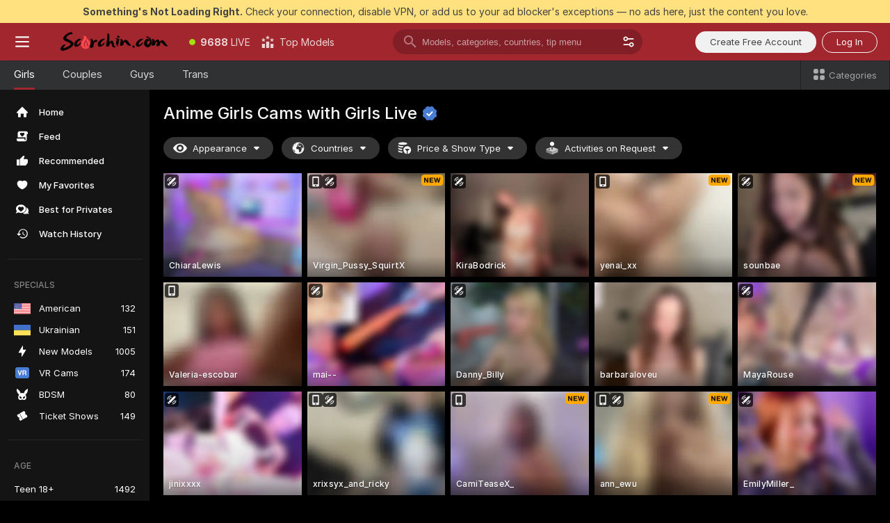

--- FILE ---
content_type: text/html; charset=utf-8
request_url: https://scorchin.com/girls/anime?action=showTokensGiveawayModalDirectLink&affiliateId=1401265b2rlx94jh3zflx7z5fambhw8tfzykno24br4l0iel2feeext6mhohwso8&landing=goToTheTag&realDomain=go.scorchin.com&sourceId=engloids&stripbotVariation=NullWidget&userId=f1bc03569025cd4b84cc2034e14895a7d9375953ce101e23ee44825704d68adb
body_size: 96603
content:
<!doctype html><html lang="en"><head><meta charset="utf-8"><script>!function(){"use strict";!function(){var e=window.CSP_REPORT_URI;if(e){var i=new Set;document.addEventListener("securitypolicyviolation",(function(t){if("undefined"!=typeof fetch){var r=function(e){var i=e.violatedDirective&&-1!==e.violatedDirective.indexOf("eval"),t=e.effectiveDirective&&-1!==e.effectiveDirective.indexOf("eval"),r=e.sample&&-1!==e.sample.indexOf("eval");if(!e.blockedURI&&(i||t)||r)return"eval";if("string"==typeof e.blockedURI)try{return new URL(e.blockedURI).hostname}catch(i){return e.blockedURI}return null}(t);r&&i.has(r)||(r&&i.add(r),fetch(e,{method:"POST",headers:{"Content-Type":"application/json"},body:JSON.stringify({blockedURL:t.blockedURI,columnNumber:t.columnNumber,disposition:t.disposition,documentURL:t.documentURI,effectiveDirective:t.effectiveDirective,lineNumber:t.lineNumber,originalPolicy:t.originalPolicy,referrer:t.referrer,sample:t.sample,sourceFile:t.sourceFile,statusCode:t.statusCode})}).catch((function(e){return console.error("Error sending CSP report:",e)})))}}))}}()}()</script><title>Anime Girls Free Live Sex Cams with Naked Girls | Scorchin</title><meta data-helmet="1" property="og:title" content="Anime Girls Free Live Sex Cams with Naked Girls"><meta data-helmet="1" property="og:description" content="Watch LIVE these hot babes in Anime Girls sex cams. ❤️ Enter their naked chat now and enjoy the show for FREE! 🔥"><meta data-helmet="1" name="description" content="Watch LIVE these hot babes in Anime Girls sex cams. ❤️ Enter their naked chat now and enjoy the show for FREE! 🔥"><meta data-helmet="1" name="robots" content="index, follow, max-snippet:-1, max-video-preview:-1, max-image-preview:large"><script>window.ANALYTICS_CDN='https://assets.strpssts-ana.com/assets/'</script><meta name="theme-color" content="#303133"><meta http-equiv="Cache-Control" content="no-cache"><meta name="apple-mobile-web-app-capable" content="yes"><meta name="viewport" content="width=device-width,initial-scale=1"><meta name="RATING" content="RTA-5042-1996-1400-1577-RTA"><meta name="RATING" content="mature"><meta name="google" content="notranslate"><meta name="msapplication-square70x70logo" content="https://assets.striiiipst.com/assets/icons/mstile-70x70_scorchin.com.png?v=c4eb2254"><meta name="msapplication-square150x150logo" content="https://assets.striiiipst.com/assets/icons/mstile-150x150_scorchin.com.png?v=c4eb2254"><meta name="msapplication-square270x270logo" content="https://assets.striiiipst.com/assets/icons/mstile-270x270_scorchin.com.png?v=c4eb2254"><meta name="msapplication-wide310x150logo" content="https://assets.striiiipst.com/assets/icons/mstile-310x150_scorchin.com.png?v=c4eb2254"><meta name="msapplication-square310x310logo" content="https://assets.striiiipst.com/assets/icons/mstile-310x310_scorchin.com.png?v=c4eb2254"><style>:root{--primary:#a2262e;--primary-light:#fa5365;--primary-dark:#912229;--primary-border:#a2262e;--primary-modal:#a2262e;--primary-gradient:#a2262e;--header-logo-aspect-ratio:5.000;--footer-logo-aspect-ratio:5.000}.adblocker-notification{display:flex;position:relative;width:100vw;padding:8px 16px;background:#ffe180;color:#434343;z-index:10002;justify-content:center}</style><style>.disable-transition *{transition:none!important}</style><link rel='preload' href='https://assets.striiiipst.com/assets/bootstrap_dark.cc2bc956c11ce5e4.css' as='style'><link media='screen and (max-width:1279px)' rel='preload' href='https://assets.striiiipst.com/assets/bootstrap_dark_mobile.cc2bc956c11ce5e4.css' as='style'><link rel="preload" href="https://assets.striiiipst.com/assets/common/fonts/Inter-Regular.woff2?v=4.1" as="font" type="font/woff2" crossorigin="anonymous"><link rel="preload" href="https://assets.striiiipst.com/assets/common/fonts/Inter-Medium.woff2?v=4.1" as="font" type="font/woff2" crossorigin="anonymous"><link rel="preload" href="https://assets.striiiipst.com/assets/common/fonts/Inter-Bold.woff2?v=4.1" as="font" type="font/woff2" crossorigin="anonymous"><script>window.SPLIT_STYLE_CHUNKS={"settings_theme.2d7c516664bd90c6.css":true,"70930_theme.d9a343a8a700b855.css":true,"bootstrap_theme.cc2bc956c11ce5e4.css":true,"about_theme.195ef9760504ffd4.css":true,"model-about_theme.7636af21f9299c8c.css":true,"models_theme.38164ce74daae384.css":true,"82770_theme.5171aa10889210a5.css":true,"viewcam_theme.79710d93e8a3ad2d.css":true,"studios_theme.1485512de1ff6383.css":true}</script><script>var PWA_API_DISCOVER_HOST="",AMPLITUDE_ALTERNATIVE_URL="loo3laej.com",AMPLITUDE_SR_CONFIG_ALTERNATIVE_URL="https://sr-client-cfg.amplitude.com/config",AMPLITUDE_SR_TRACK_ALTERNATIVE_URL="https://api-sr.amplitude.com/sessions/v2/track",ALTKRAFT_TOKEN="kfvhQPLZdst-3617045b97e5b4a1",FIREBASE_API_KEY="AIzaSyC8HXmH6EMTJ-zwRr4DSJoLThqyCp-cdgM",FIREBASE_PROJECT_ID="superchat-2d0d0",FIREBASE_MESSAGE_SENDER_ID="685102796556",ALTKRAFT_TOKEN_V3="2552uptpfSWT-3617045b97e5b4a1",VAPID_KEY_V3="BHmBXjSJ4uenluBFzVz2Yh3kiclqnT_gFyheaS9W3AE_SFXgX7ntwu6jW3GjAhPc01h9KkCn8gwkxCfm3uAo8DU",AMPLITUDE_KEY="19a23394adaadec51c3aeee36622058d",RELEASE_VERSION="11.4.94",GOOGLE_CLIENT_ID="496975381147-lnam683jun41jc8uaglmccl4vbv2js28.apps.googleusercontent.com",HAS_TWITTER_AUTH=!0,GTAG_TRACK_ID="UA-63657136-5",GTAG_TRACK_TYPE="UA",SITE_NAME="Scorchin",SENTRY_DSN="https://d8629522213649e7a4e0b63d14e1dc5f@sentry-public.stripchat.com/9",SENTRY_TRACES_SAMPLE_RATE="0.01",ERROR_REPORTING_ENABLED=true,LIGHT_LOGO_URL="",HEADER_LOGO_URL="https://assets.striiiipst.com/assets/icons/headerlogo_scorchin.com.png?v=0e897938",FOOTER_LOGO_URL="https://assets.striiiipst.com/assets/icons/footerlogo_scorchin.com.png?v=0e897938",APP_ICON_URL="https://assets.striiiipst.com/assets/icons/appicon_scorchin.com.png?v=c4eb2254",META_OG_IMAGE_URL="",WATERMARK_URL="https://assets.striiiipst.com/assets/icons/watermark_scorchin.com.png?v=0e897938",WHITE_LABEL_ID="scorchincom",IS_XHL_WL=!1,DEPLOY_ENV="production",WHITE_LABEL_HOST="scorchin.com",WHITE_LABEL_REDIRECT_URL="",THEME_ID="dark",CANONICAL_DOMAIN_NAME="",CANONICAL="https://stripchat.com",WEB_PUSH_ID="web.com.supportlivecam",MODELS_REGISTRATION_URL="https://go.scorchin.com/signup/model?targetDomain=stripchat.com&userId=f1bc03569025cd4b84cc2034e14895a7d9375953ce101e23ee44825704d68adb&sourceId=scorchin.com",STUDIOS_REGISTRATION_URL="https://go.scorchin.com/?targetDomain=stripchat.com&userId=f1bc03569025cd4b84cc2034e14895a7d9375953ce101e23ee44825704d68adb&sourceId=scorchin.com&path=/signup/studio",WEBMASTERS_REGISTRATION_URL="https://stripcash.com/sign-up/?userId=f1bc03569025cd4b84cc2034e14895a7d9375953ce101e23ee44825704d68adb",DEFAULT_INDEX_TAG_URL="girls",I18N_POSTFIX="",IS_I18N_SEO_IGNORE_CROWDIN=!1,IS_STREAMING_AVAILABLE=!1,IS_WL_PIXELATED=!1,IS_PIXELATED_STREAM_ENABLED=!1,IS_TAG_BASED_WL=!1,IS_HIDE_CONTENT=!1,UI_OVERRIDE="default",IS_ALT_WL=!1,SOCIAL_URLS={twitter:"https://twitter.com/ScorchinCams",instagram:"",snapchat:"",facebook:""}</script><script>!function(){var t="onErrorLoadScript=1";window.addEventListener("error",(function(e){var n=e.target;if(n&&n instanceof HTMLScriptElement&&"app"===n.getAttribute("data-stripchat-script")){var o=new Date(Date.now()+6e4);try{-1===document.cookie.indexOf(t)&&(document.cookie=t+";path=/;expires="+o.toUTCString(),setTimeout((function(){return location.reload()}),3e3))}catch(t){console.warn(t)}}}),!0)}()</script><script>var _jipt=[];_jipt.push(["project","stripchat"]),function(){var subdomainMatch=/^(ar|br|cs|da|de|es|fi|fr|el|hr|hu|id|it|ita|ja|ko|nl|no|pl|pol|pt|ro|ru|sk|sv|tr|vi|zh|ua|zt|th|ms|bn)(?=\..+\.).+/i.exec(location.hostname),aliasLocales={pol:"pl",ita:"it"},i18nScript="https://assets.striiiipst.com/assets/translations_en.919f92e79ba624.js",canvasPerformanceTest="https://assets.striiiipst.com/assets/canvas-performance-test.js";!function(){"use strict";var n={d:function(t,e){for(var r in e)n.o(e,r)&&!n.o(t,r)&&Object.defineProperty(t,r,{enumerable:!0,get:e[r]})},o:function(n,t){return Object.prototype.hasOwnProperty.call(n,t)}},t={};function e(n,t){window.SUBDOMAIN="en";try{if(/crowdinInContext=1/.test(document.cookie))return void(window.SUBDOMAIN="aa")}catch(n){console.warn(n)}n&&n.length>1&&(window.SUBDOMAIN=t[n[1]]||n[1])}function r(){if(window.LEGACY=!1,-1!==location.search.indexOf("es-legacy"))window.LEGACY=!0;else if(-1!==location.search.indexOf("es-modern"))window.LEGACY=!1;else try{if(!("IntersectionObserver"in window&&"Promise"in window&&"fetch"in window&&"WeakMap"in window&&"fromEntries"in Object&&"finally"in Promise.prototype))throw{};eval("const a = async ({ ...rest } = {}) => rest; let b = class {};"),window.LEGACY=!1}catch(n){window.LEGACY=!0}}function i(n){var t=n,e=null,r=function(){},i=function(n){};return"en"!==window.SUBDOMAIN&&(t=t.replace("_en","_"+window.SUBDOMAIN)),window.I18N_POSTFIX&&"default"!==window.I18N_POSTFIX&&(t=t.replace("translations","translations_"+window.I18N_POSTFIX)),"aa"===window.SUBDOMAIN&&(e="//cdn.crowdin.com/jipt/jipt.js"),window.I18N_SCRIPT_PROMISE=new Promise((function(n,t){r=n,i=t})),{i18nScript:t,jiptScript:e,resolveI18nPromise:r,rejectI18nPromise:i}}function o(){window.BUNDLE_LOAD_METRICS={resources:{},build:Date.now()};var n=/\/([\w-]+)\.\w{10,20}\.js/;function t(t){var e=t.src,r=t.startTime,i=t.isError;if(e){var o=Date.now()-r,c=e.match(n),a=c?c[1]:e;window.BUNDLE_LOAD_METRICS.resources[a]={error:i,time:o}}}return{injectScript:function(n){var e=n.src,r=n.onLoad,i=n.onError,o=n.fetchPriority,c=Date.now(),a=document.createElement("script");a.setAttribute("data-stripchat-script","app"),a.setAttribute("data-stripchat-script","app"),a.addEventListener("load",(function(){null==r||r(e),t({src:e,startTime:c,isError:!1})})),a.addEventListener("error",(function(n){null==i||i(n.error),t({src:e,startTime:c,isError:!0})})),o&&(a.fetchPriority?a.fetchPriority=o:"high"===o&&function(n){var t=document.createElement("link");t.rel="preload",t.as="script",t.href=n,document.head.appendChild(t)}(e)),a.async=!0,a.src=e,document.head.appendChild(a)}}}function c(n,t,c,a){e(n,a),r(),window.STATIC_PATH_REPLACED="https://assets.striiiipst.com/assets";var s=i(t),d=s.i18nScript,w=s.jiptScript,l=s.resolveI18nPromise,u=s.rejectI18nPromise,p=o().injectScript;function f(){window.IS_LOADED=!0}window.HANDLE_LATE_LOADABLE_SCRIPT=function(n){p({src:n})},p({src:d,onLoad:function(){return l()},onError:function(n){return u(n)}}),w&&p({src:w}),p({src:c}),window.IS_LOADED=!1,"complete"===document.readyState?f():window.addEventListener("load",f)}c(subdomainMatch,i18nScript,canvasPerformanceTest,aliasLocales)}()}()</script><script async data-stripchat-script="app" fetchpriority="high" src='https://assets.striiiipst.com/assets/corejs-75349.9e240b24a5ffbb27.js'></script><script async data-stripchat-script="app" fetchpriority="high" src='https://assets.striiiipst.com/assets/redux-48526.e096bd9b05468601.js'></script><script async data-stripchat-script="app" fetchpriority="high" src='https://assets.striiiipst.com/assets/vendors-66831.b9d59b28c4bf5576.js'></script><script async data-stripchat-script="app" fetchpriority="high" src='https://assets.striiiipst.com/assets/main.b2482594fce38173.js'></script><script async data-stripchat-script="app" fetchpriority="high" src='https://assets.striiiipst.com/assets/react-65374.2c809e0d42ef8fab.js'></script><script async data-stripchat-script="app" fetchpriority="high" src='https://assets.striiiipst.com/assets/redux-94366.6de827c903746e46.js'></script><script async data-stripchat-script="app" fetchpriority="high" src='https://assets.striiiipst.com/assets/vendors-69831.5776f4c0e23df94d.js'></script><script async data-stripchat-script="app" fetchpriority="high" src='https://assets.striiiipst.com/assets/bootstrap.e6e573f20183c542.js'></script><script async data-stripchat-script="app" src='https://assets.striiiipst.com/assets/offlineModels.b568004abf48efff.js'></script><script>window.SSR_ICONS = ["menu","dot","best-models","search-3","filter","menu-mobile","sort","categories-2","close-2","close-3","home","feed","recommended","favorited","locked","watch-history","lightning","badge-vr-ds","bunny-mask","ticket-ds","interactive-toy-ds","mobile","sparks","categories-ds","i18n","close-arrow","eye-ds","globe-ds","tokens-stripchat-logo-ds","joystick-vert-ds","triangle-arrow-down-ds","medal-3","x-logo-ds"]</script><script>!function(){"use strict";var t,n,o="http://www.w3.org/2000/svg",e=!1,a=[],c=function(){var n;t||((t=document.getElementById("svgDefs"))||((t=document.createElementNS(o,"defs")).id="svgDefs",(n=document.createElementNS(o,"svg")).style.display="none",n.appendChild(t)),document.body.appendChild(n))},r=function(o,r){n||(n=document.createDocumentFragment()),n.appendChild(o),r&&a.push(r),e||(requestAnimationFrame((function(){n&&(c(),t.appendChild(n),a.forEach((function(t){return t()})),a=[],n=void 0,e=!1)})),e=!0)},s=!1,i={},u=function(t){var n=i[t];(null==n?void 0:n.svgData)&&function(t,n,e){var a=t[0],c=t[1],s=document.createElementNS(o,"symbol");s.id="".concat("icons","-").concat(n),s.innerHTML=a,s.setAttribute("viewBox",c),r(s,e)}(n.svgData,t,(function(){n.callbacks.forEach((function(t){return t()})),n.callbacks=[],n.errorCallbacks=[],delete n.svgData,n.status="rendered"}))},d=function(t,n,o){try{var e=i[t]||{status:"init",callbacks:[],errorCallbacks:[]};if(i[t]=e,"rendered"===e.status)return void(null==n||n());n&&e.callbacks.push(n),o&&e.errorCallbacks.push(o),"init"===e.status&&(e.status="loading",function(t,n,o){var e="".concat(window.STATIC_PATH_REPLACED,"/svg-icons/").concat(t,".json?").concat("6c948f2f");if("undefined"==typeof fetch){var a=new XMLHttpRequest;a.open("GET",e),a.onload=function(){200!==a.status&&o(Error("Cannot load ".concat(t,". Status ").concat(a.status)));try{var e=JSON.parse(a.responseText);n(e)}catch(n){o(Error("Cannot parse ".concat(t," json")))}},a.onerror=function(){return o(Error("Cannot load ".concat(t)))},a.send()}else fetch(e,{priority:"low"}).then((function(t){if(!t.ok)throw Error("Status ".concat(t.status));return t.json()})).then((function(t){n(t)})).catch((function(n){o(Error("Cannot load ".concat(t,". ").concat(null==n?void 0:n.message)))}))}(t,(function(n){e.status="loaded",e.svgData=n,s&&u(t)}),(function(n){e.errorCallbacks.forEach((function(t){return t(n)})),delete i[t]})))}catch(t){console.error(t)}},l=function(){if(!s){s=!0;try{Object.keys(i).filter((function(t){var n;return"loaded"===(null===(n=i[t])||void 0===n?void 0:n.status)})).forEach((function(t){u(t)}))}catch(t){console.error(t)}}};window.SSR_ICONS&&window.SSR_ICONS.forEach((function(t){return d(t)})),"loading"!==document.readyState&&l(),window.svgLoader={importIcon:d,onDomReady:l}}()</script><script>!function(){"use strict";var r,e={5:"ServerError",4:"ClientError"},n="NetworkError",t=function(r){var t;return null!==(t=e[Math.floor(r/100)])&&void 0!==t?t:n};window.preloaderApi=(r="/api/front",{get:function(e,o){var a=arguments.length>2&&void 0!==arguments[2]?arguments[2]:{},i=a.headers,s=a.withResponseHeaders,c=new Headers;if(c.append("Accept","application/json"),c.append("Front-Version",window.RELEASE_VERSION||""),i){var d=function(r){var e=i[r];Array.isArray(e)?e.forEach((function(e){return c.append(r,e)})):e&&c.append(r,e)};for(var p in i)d(p)}var u=r+e;if(o&&"object"==(void 0===o?"undefined":o&&"undefined"!=typeof Symbol&&o.constructor===Symbol?"symbol":typeof o)){var f=new window.URLSearchParams;for(var v in o){var h=o[v];h&&f.append(v,"".concat(h))}u+="?".concat(f.toString())}return fetch(u,{headers:c}).catch((function(r){throw Object.assign(r,{name:n,source:"preloaderApi"})})).then((function(r){if(!r.ok){var e=Error("".concat(r.status," ").concat(r.statusText));throw Object.assign(e,{name:t(r.status),source:"preloaderApi"}),e}return r.json().then((function(e){return s?Object.assign(e,{responseHeaders:Object.fromEntries(r.headers.entries())}):e}))}))}})}()</script><!-- CONFIG PRELOADER --><script>window.isShouldLoadFullConfig=false</script><script>window.isShouldLoadDynamicConfig=!1</script><script>!function(){"use strict";var i=new RegExp("(?:^|;\\s*)".concat("avStartedAt","=([^;]*)")),e=function(e){var n=e.match(i);return(null==n?void 0:n[1])?decodeURIComponent(n[1]):null};if(window.configCache=(r={},{get:function(i){return r[i]},pop:function(i){var e=r[i];return delete r[i],e},set:function(i,e){r[i]=e},clear:function(){r={}}}),window.isShouldLoadFullConfig?window.configCache.set("initialPromiseFull",(n=window.preloaderApi,o=window.location.pathname,n.get("/v3/config/initial",{requestPath:o,disableClient:0,disableCommon:0},{withResponseHeaders:!0}))):window.configCache.set("initialPromiseClient",(t=window.preloaderApi,a=window.location.pathname,t.get("/v3/config/initial",{requestPath:a,disableClient:0,disableCommon:1},{withResponseHeaders:!0}))),window.isShouldLoadDynamicConfig){var n,o,t,a,l,r,d=function(){try{var i=e(document.cookie);return null!=i&&!Number.isNaN(i)&&new Date(i).getTime()>0?i:null}catch(i){return null}}();window.configCache.set("initialPromiseDynamic",(l={avStartedAt:d||void 0},window.preloaderApi.get("/v3/config/dynamic",l,{withResponseHeaders:!0})))}}()</script><!--STATIC_CONFIG_REPLACED_HERE--><!--FEATURES_CONFIG_REPLACED_HERE--><!--TAGS_STATIC_CONFIG_REPLACED_HERE--><!--AB_TESTS_CONFIG_REPLACED_HERE--><link rel="manifest" href="/manifest.json"><link data-helmet="1" rel="alternate" href="https://stripchat.com/girls/anime" hreflang="x-default"><link data-helmet="1" rel="alternate" href="https://stripchat.com/girls/anime" hreflang="en"><link data-helmet="1" rel="alternate" href="https://de.stripchat.com/girls/anime" hreflang="de"><link data-helmet="1" rel="alternate" href="https://fr.stripchat.com/girls/anime" hreflang="fr"><link data-helmet="1" rel="alternate" href="https://es.stripchat.com/girls/anime" hreflang="es"><link data-helmet="1" rel="alternate" href="https://ita.stripchat.com/girls/anime" hreflang="it"><link data-helmet="1" rel="alternate" href="https://nl.stripchat.com/girls/anime" hreflang="nl"><link data-helmet="1" rel="alternate" href="https://pt.stripchat.com/girls/anime" hreflang="pt"><link data-helmet="1" rel="alternate" href="https://br.stripchat.com/girls/anime" hreflang="pt-BR"><link data-helmet="1" rel="alternate" href="https://el.stripchat.com/girls/anime" hreflang="el"><link data-helmet="1" rel="alternate" href="https://ua.stripchat.com/girls/anime" hreflang="uk"><link data-helmet="1" rel="alternate" href="https://pol.stripchat.com/girls/anime" hreflang="pl"><link data-helmet="1" rel="alternate" href="https://ru.stripchat.com/girls/anime" hreflang="ru"><link data-helmet="1" rel="alternate" href="https://ro.stripchat.com/girls/anime" hreflang="ro"><link data-helmet="1" rel="alternate" href="https://hu.stripchat.com/girls/anime" hreflang="hu"><link data-helmet="1" rel="alternate" href="https://cs.stripchat.com/girls/anime" hreflang="cs"><link data-helmet="1" rel="alternate" href="https://hr.stripchat.com/girls/anime" hreflang="hr"><link data-helmet="1" rel="alternate" href="https://sk.stripchat.com/girls/anime" hreflang="sk"><link data-helmet="1" rel="alternate" href="https://no.stripchat.com/girls/anime" hreflang="no"><link data-helmet="1" rel="alternate" href="https://sv.stripchat.com/girls/anime" hreflang="sv"><link data-helmet="1" rel="alternate" href="https://da.stripchat.com/girls/anime" hreflang="da"><link data-helmet="1" rel="alternate" href="https://fi.stripchat.com/girls/anime" hreflang="fi"><link data-helmet="1" rel="alternate" href="https://ja.stripchat.com/girls/anime" hreflang="ja"><link data-helmet="1" rel="alternate" href="https://ko.stripchat.com/girls/anime" hreflang="ko"><link data-helmet="1" rel="alternate" href="https://zh.stripchat.com/girls/anime" hreflang="zh"><link data-helmet="1" rel="alternate" href="https://zt.stripchat.com/girls/anime" hreflang="zh-Hant"><link data-helmet="1" rel="alternate" href="https://th.stripchat.com/girls/anime" hreflang="th"><link data-helmet="1" rel="alternate" href="https://bn.stripchat.com/girls/anime" hreflang="bn"><link data-helmet="1" rel="alternate" href="https://id.stripchat.com/girls/anime" hreflang="id"><link data-helmet="1" rel="alternate" href="https://ms.stripchat.com/girls/anime" hreflang="ms"><link data-helmet="1" rel="alternate" href="https://vi.stripchat.com/girls/anime" hreflang="vi"><link data-helmet="1" rel="alternate" href="https://ar.stripchat.com/girls/anime" hreflang="ar"><link data-helmet="1" rel="alternate" href="https://tr.stripchat.com/girls/anime" hreflang="tr"><link data-helmet="1" rel="preconnect" href="https://edge-hls.doppiocdn.com"><link data-helmet="1" rel="canonical" href="https://stripchat.com/girls/anime"><link rel='stylesheet' data-href='bootstrap_theme.cc2bc956c11ce5e4.css' href='https://assets.striiiipst.com/assets/bootstrap_dark.cc2bc956c11ce5e4.css'><link media='screen and (max-width:1279px)' rel='stylesheet' data-href='bootstrap_theme_mobile.cc2bc956c11ce5e4.css' href='https://assets.striiiipst.com/assets/bootstrap_dark_mobile.cc2bc956c11ce5e4.css'><link rel="icon" sizes="16x16" href="https://assets.striiiipst.com/assets/icons/favicon-16x16_scorchin.com.png?v=c4eb2254"><link rel="icon" sizes="32x32" href="https://assets.striiiipst.com/assets/icons/favicon-32x32_scorchin.com.png?v=c4eb2254"><link rel="icon" sizes="196x196" href="https://assets.striiiipst.com/assets/icons/favicon-196x196_scorchin.com.png?v=c4eb2254"><link rel="icon" sizes="512x512" href="https://assets.striiiipst.com/assets/icons/favicon-512x512_scorchin.com.png?v=c4eb2254"><link rel="mask-icon" href="https://assets.striiiipst.com/assets/icons/mask-icon_scorchin.com.png"><link rel="apple-touch-icon" sizes="120x120" href="https://assets.striiiipst.com/assets/icons/apple-touch-icon-120x120_scorchin.com.png?v=c4eb2254"><link rel="apple-touch-icon" sizes="152x152" href="https://assets.striiiipst.com/assets/icons/apple-touch-icon-152x152_scorchin.com.png?v=c4eb2254"><link rel="apple-touch-icon" sizes="167x167" href="https://assets.striiiipst.com/assets/icons/apple-touch-icon-167x167_scorchin.com.png?v=c4eb2254"><link rel="apple-touch-icon" sizes="180x180" href="https://assets.striiiipst.com/assets/icons/apple-touch-icon-180x180_scorchin.com.png?v=c4eb2254"><link rel="dns-prefetch" href="//img.strpst.com"><link rel="preconnect" href="//img.strpst.com"><link rel="preconnect" href="/api/front"></head><body class="disable-transition"><!--
    release_version: 11.4.94
    branch: production
    revision: 0413aa9d15cfba7f89858adb0646ca91c25c1410
    template_version: 06fcc076
  --><script>window.svgLoader.onDomReady()</script><script>!function(){"use strict";for(var e={SIGNUP:"signup",LOGIN:"login",FAN_CLUB_SUBSCRIPTION:"fanClubSubscription"},t=/^(http|https):\/\/([^/]*)(xhamster(live)?|strip(dev|chat))\.(com|local|dev)\/?/,o={AUTO_SPY:"autoSpy",COPY_GIFT_LINK:"copyGiftLink",SHOW_INSTALL_PWA_MODAL:"showInstallPwaModal",TWO_FACTOR_AUTHORIZATION:"2fa",GOLD_MEMBERSHIP_SUBSCRIBE_DIRECT_LINK:"goldMembershipSubscribeDirectLink",SIGN_UP_MODAL_DIRECT_LINK:"signUpModalDirectLink",SIGN_UP_PREFILLED:"signUpPrefilled",SIGN_UP_MODAL_DIRECT_LINK_INTERACTIVE:"signUpModalDirectLinkInteractive",SIGN_UP_MODAL_DIRECT_LINK_INTERACTIVE_CLOSE:"signUpModalDirectLinkInteractiveClose",SHOW_TOKENS_GIVEAWAY_MODAL_DIRECT_LINK:"showTokensGiveawayModalDirectLink",CARD_VERIFICATION_BONUS_PACKAGE:"cardVerificationBonusPackage",BUY_TOKENS_PROMO:"buyTokensPromo",SIGN_UP_PROMO:"signUpPromo",MODEL_FILTER_APPLY_SORT_BY:"sortBy",MODEL_CHAT_TAB_TOGGLE:"toggleTab",PERSONAL_NOTIFICATIONS:"personalNotifications",OPEN_NOTIFICATIONS_CENTER:"openNotificationsCenter",INVISIBLE_MODE:"invisibleMode",REDEEM_CODE:"redeemCode",OPEN_CHAT:"openChat",OPEN_PRIVATE_MODAL:"openPrivateModal",OPEN_FAN_CLUB_MODAL:"openFanClubModal",OPEN_SEND_TIP_DIALOG:"openSendTipDialog",OPEN_BUY_TOKENS_MODAL:"openBuyTokensModal",OPEN_GUEST_ON_BORDING:"openGuestOnBoarding",LOGIN_BY_LINK:"loginByLink",CONNECT_STUDIO:"connectStudio",EXTRA_VERIFICATION:"extraVerification",OPEN_AGE_VERIFICATION:"openAgeVerification",MAIN_PERSON_EMAIL_VERIFICATION:"connectMainPerson",TWITTER_AUTH:"twitterAuth",GOOGLE_AUTH:"googleAuthorization",OPEN_CONFIRM_CONNECT_TO_STUDIO_MODAL:"openConfirmConnectToStudioModal",USERNAME_NOT_ALLOWED:"usernameNotAllowed",SHOW_STREAMING_APP_MODAL:"showStreamingAppModal"},n={},i=location.search.substring(1).split("&"),_=0;_<i.length;_++){var r=i[_].split("=");n[r[0]]=r[1]}var a=function(e,t){if(!t)return!1;for(var o=Object.keys(e),n=0;n<o.length;n++)if(e[o[n]]===t)return!0;return!1},I=!1;try{I=document.cookie.indexOf("isVisitorsAgreementAccepted=1")>=0}catch(e){console.warn(e)}var O=function(){var i=n.affiliateId||localStorage.getItem("affiliateId"),_=n.userId,r=n.sauid,I=n.action,O=n.showModal,N=a(o,I)||a(e,O);if(i||_||N||r)return!0;var E=document.referrer,T=!1;try{(function(e,t){if(!e)return!1;try{var o=new URL(e),n=new URL(t);return o.host===n.host}catch(e){return!1}})(E,location.href)&&(T=!0)}catch(e){return!1}return t.test(E)&&!T}(),N=/^\/buy-tokens(\/(success|failure))?\/?$/.test(window.location.pathname);!n.agev&&(I||O||N)&&document.body.classList.add("visitor-agreement-hidden")}()</script><script>!function(){"use strict";var e=!1,n=function(e,n,d){var o=document.createElement("div");return o.className=n,d&&(o.id=d),e.appendChild(o),o};function d(){if(!e&&(e=!0,!("__PRELOADED_STATE__"in window)))for(var d=n(document.body,"loader","body_loader"),o=n(d,"fading-circle centered"),c=1;c<=12;c++)n(o,"loader-circle".concat(c," loader-circle"))}window.initLoader=d,document.addEventListener("DOMContentLoaded",d,{once:!0})}()</script><script>!function(){function o(o,i){var n=[o,"expires=Thu, 01 Jan 1970 00:00:00 GMT"];i&&n.push("domain="+i),document.cookie=n.join(";"),n.push("path=/"),document.cookie=n.join(";")}var i,n,e,t,a,l,c=0;try{c=document.cookie.length}catch(o){console.warn(o)}var r=c>=5e3;(c>=4e3||r)&&(r&&function(){for(var i=document.cookie.split(";"),n=location.hostname,e=0;e<i.length;e++){var t=i[e].split("=")[0].trim()+"=";o(t,null),o(t,n),o(t,"."+n);for(var a=0;!((a=n.indexOf(".",a+1))<0);)o(t,n.substring(a)),o(t,n.substring(a+1))}}(),n=(i={limit:5,interval:1e3,payload:{size:c},callback:function(){r&&document.location.reload()}}).payload,e=i.limit,t=i.interval,a=i.callback,l=0,function o(){if(!(++l>=e)){if(!window.__log)return void setTimeout(o,t);window.__log("error","Cookie limit exceeded",n).finally(a)}}())}()</script><svg style="height:0;width:0;display:block"><defs><symbol id="site_logo_header" viewBox="0 0 1250 250"><image href="https://assets.striiiipst.com/assets/icons/headerlogo_scorchin.com.png?v=0e897938"></image></symbol><symbol id="site_logo_footer" viewBox="0 0 1250 250"><image href="https://assets.striiiipst.com/assets/icons/footerlogo_scorchin.com.png?v=0e897938"></image></symbol></defs></svg><div id="agreement-root"><div class="full-cover modal-wrapper visitors-agreement-modal"><div class="modal-content modal-header-none"><div class="background-wrapper hide-gender-switcher"><div class="visitors-agreement-bg-gradient"><div class="visitors-agreement-bg-gradient__gender visitors-agreement-bg-gradient__gender--no-gender"></div></div><div class="content-wrapper"><div class="content-container"><div class="site-logo-wrapper site-logo-wrapper-girls"><div class="header-logo header-logo-no-responsive"><svg><use xlink:href="#site_logo_header"></use></svg></div></div><div class="site-description">We are creating a better experience for 18+ LIVE entertainment. Join our open-minded community &amp; start interacting now for FREE.</div><button autofocus="" class="btn btn-apply-alter btn-inline-block btn-large btn-visitors-agreement-accept" type="button">I&#x27;m Over 18</button><div class="agreement-terms"><span class="">By entering and using this website, you confirm you’re over 18 years old and agree to be bound by the <a rel="nofollow" href="/terms">Terms of Use</a> and <a rel="nofollow" href="/privacy">Privacy Policy</a></span> <span class=""><a rel="nofollow" href="/2257">18 U.S.C. 2257 Record-Keeping Requirements Compliance Statement.</a></span><br/>If you provide sensitive personal data, by entering the website, you give your explicit consent to process this data to tailor the website to your preferences.<span class="parental-control">If you’re looking for a way to restrict access for a minor, see our <a rel="nofollow" href="/parental-control"> Parental Control Guide </a></span></div><hr class="visitors-agreement-modal-divider"/></div><div class="content-container"><a class="decline-link visitors-agreement-decline" href="https://google.com/" rel="noopener noreferrer nofollow">Exit Here</a><div class="warnings"><p><span class="">THIS WEBSITE CONTAINS MATERIAL THAT IS <strong>SEXUALLY EXPLICIT</strong>.</span> <span class="">You must be at least eighteen (18) years of age to use this Website, unless the age of majority in your jurisdiction  is greater than eighteen (18) years of age, in which case you must be at least the age of majority in your jurisdiction. Use of this Website is not permitted where prohibited by law.</span></p><p><span class="">This Website also requires the use of cookies. More information about our cookies can be found at our <a rel="nofollow" href="/privacy">Privacy Policy</a>. BY ENTERING THIS WEBSITE AND USING THIS WEBSITE YOU AGREE TO THE USE OF COOKIES AND ACKNOWLEDGE THE PRIVACY POLICY.</span><br/>All models were 18 and over at the time of the creation of such depictions.</p></div><div class="label-link-block"><a href="https://www.rtalabel.org/?content=validate&amp;ql=b9b25de5ba5da974c585d9579f8e9d49&amp;rating=RTA-5042-1996-1400-1577-RTA" class="label-link" target="_blank" rel="noopener noreferrer nofollow" aria-label="RTA"><img alt="rta-logo" class="icon icon-rta-logo icon-static" src="https://assets.striiiipst.com/assets/common/images/static-icons/rta-logo.png"/></a><div class="label-link"><img alt="safe-labeling" class="icon icon-safe-labeling icon-static" src="https://assets.striiiipst.com/assets/common/images/static-icons/safe-labeling.png"/></div><a href="https://www.asacp.org/?content=validate&amp;ql=b9b25de5ba5da974c585d9579f8e9d49" class="label-link" target="_blank" rel="noreferrer noopener nofollow" aria-label="ASACP"><img alt="asacp" class="icon icon-asacp icon-static" src="https://assets.striiiipst.com/assets/common/images/static-icons/asacp.png"/></a><a href="https://pineapplesupport.org/about-pineapple-support/" class="label-link" target="_blank" rel="noreferrer noopener nofollow" aria-label="Go to Pineapple support"><img alt="pineapple-support" class="icon icon-pineapple-support icon-static" src="https://assets.striiiipst.com/assets/common/images/static-icons/pineapple-support.png"/></a></div></div></div></div></div></div></div><script>!function(){var e=1>=Math.floor(100*Math.random()),t=function(){return e&&/stripchat|xhamsterlive/.test(location.hostname)},n=document.querySelector(".visitors-agreement-decline");if(n){var r=document.querySelector("html");document.body.classList.contains("visitor-agreement-hidden")||r.classList.add("disable-scroll"),t()&&(document.createElement("img").src="/pixel/agreement/display"),window.__visitorsAgreementDeclineHandler=function(e){if(t()){e.preventDefault();var n=document.createElement("img");n.onload=n.onerror=function(){location.href=e.target.href},n.src="/pixel/agreement/exit"}},n.addEventListener("click",window.__visitorsAgreementDeclineHandler),window.__visitorsAgreementAcceptPixelEvent=function(){t()&&(document.createElement("img").src="/pixel/agreement/ok")};var i=document.querySelector(".btn-visitors-agreement-accept");window.__visitorsAgreementAcceptHandler=function(){r.classList.remove("disable-scroll"),window.__isVisitorsAgreementAcceptedBeforeClientFetched=!0;try{document.cookie="isVisitorsAgreementAccepted=1"}catch(e){console.warn(e)}var e=document.querySelector(".visitors-agreement-modal"),t=e.querySelector(".hide-gender-switcher"),n=e.querySelector('input[name="visitors-agreement-gender-switcher"]:checked');if(n&&!t)try{var i=new Date;localStorage.setItem("18PlusGenderSelected",JSON.stringify(n.value));var o=i.setFullYear(i.getFullYear()+1)-Date.now();localStorage.setItem("18PlusGenderSelected_expires",JSON.stringify(o))}catch(e){console.warn(e)}switch(null==n?void 0:n.value){case"men":window.location.href="/men";break;case"trans":window.location.href="/trans";break;default:document.body.classList.add("visitor-agreement-hidden")}window.__visitorsAgreementAcceptPixelEvent()},i.addEventListener("click",window.__visitorsAgreementAcceptHandler),window.__syncVisitorsAgreementWithApp=function(){n.removeEventListener("click",window.__visitorsAgreementDeclineHandler),i.removeEventListener("click",window.__visitorsAgreementAcceptHandler)}}}()</script><div id="portal-root"></div><!--LEGACY-BROWSER-NOTIFICATION-OPEN--><div id="legacy-browser-notification-root" style="position:relative;z-index:10001"></div><script>!function(){var n,e,t="legacy-browser-notification",o="legacy-browser-notification-text",i="legacy-browser-notification-close",r="notifications.recommendationBrowserForPlaying",a="notifications.recommendationBrowserForSamsungPlaying",c={chrome:{href:"https://www.google.com/chrome/",title:"Google Chrome"},firefox:{href:"https://www.mozilla.org/firefox/new/",title:"Firefox"},safari:{href:"https://www.apple.com/safari/",title:"Safari"}},l="legacyBrowserRecommendationDismissed",s=function(){try{window.localStorage.setItem(l,"true"),window.localStorage.setItem("".concat(l,"_expires"),String(Date.now()+6048e5))}catch(n){}},d=(e=f({[r]:"You’re using an outdated browser. To avoid any problems, we strongly recommend using {#chrome/} or {#firefox/}",[a]:"To avoid any problems with quality, we strongly recommend using {#chrome/}"}[n=/SamsungBrowser/i.test(navigator.userAgent||"")?a:r]),{messageId:n,textHtml:e}),p=d.messageId,m=d.textHtml;function f(n){if(!n)return"";for(var e=n.split(/\{#(chrome|firefox|safari)\/\}/g),t="",o=0;o<e.length;o++){var i=e[o],r=o%2!=0&&i in c;if(o%2==0)i&&(t+=g(i));else if(r){var a=c[i];t+='<a href="'.concat(a.href,'" target="_blank" rel="nofollow noopener noreferrer" style="color:inherit;text-decoration:underline">').concat(g(a.title),"</a>")}}return t}function g(n){return String(n).replace(/&/g,"&amp;").replace(/</g,"&lt;").replace(/>/g,"&gt;").replace(/"/g,"&quot;").replace(/'/g,"&#39;")}window.LEGACY&&!function(){try{var n=window.localStorage.getItem("".concat(l,"_expires"));if(!n)return!1;var e=Number(n);return!Number.isNaN(e)&&(e<Date.now()?(window.localStorage.removeItem(l),window.localStorage.removeItem("".concat(l,"_expires")),!1):null!=window.localStorage.getItem(l))}catch(n){return!1}}()&&(window.I18N_SCRIPT_PROMISE||Promise.resolve()).then((function(){try{var n=window.I18n.trans({messageId:p,currentLocale:window.SUBDOMAIN});return n?f(n):m}catch(n){return m}})).catch((function(){return m})).then((function(n){!function(){try{var n=window.svgLoader;"function"==typeof(null==n?void 0:n.importIcon)&&(n.importIcon("exclamation"),n.importIcon("close-ds"))}catch(n){}}();var e=document.createElement("template");e.innerHTML=function(){var n=arguments.length>0&&void 0!==arguments[0]?arguments[0]:"",e="#434343";return'\n    <div\n      id="'.concat(t,'"\n      role="status"\n      aria-live="polite"\n      style="\n        display:flex;\n        background:').concat("#ffe180",";\n        color:").concat(e,';\n        box-shadow:0 1px 0 rgba(0,0,0,.08);\n        width:100%;\n        flex: 0 0 auto;\n        align-items: flex-start;\n      ">\n\n      <div\n        style="\n          display:flex;\n          flex-direction:row;\n          align-items: flex-start;\n          justify-content:center;\n          gap:0 12px;\n          padding: 4px 0 4px 12px;\n          flex: 1 0 0;\n          align-self: stretch;\n        "\n      >\n        <style>\n          #').concat(o," { font-size: 14px; line-height: 20px; }\n          @media (min-width: 1023px) {\n            #").concat(o,' { font-size: 16px; line-height: 22px; }\n          }\n        </style>\n        <svg \n          viewBox="0 0 24 24" \n          aria-hidden="true" \n          style="\n            width:20px;\n            min-width: 20px;\n            height:20px;\n            color:').concat(e,';\n            display:block;\n            top: 10px;\n            position: relative;\n          ">\n          <use href="#icons-exclamation" xlink:href="#icons-exclamation"></use>\n        </svg>\n        <div\n          id="').concat(o,'"\n          style="\n            color: ').concat(e,';\n            flex-flow: row wrap;\n            gap: 8px 12px;\n            padding-bottom: 8px;\n            padding-top: 8px;\n          "\n        >').concat(n,'</div>\n      </div>\n      <button\n        id="').concat(i,'"\n        type="button"\n        aria-label="Close"\n        style="\n          position:relative;\n          top: 8px;\n          right: 8px;\n          padding-left: 16px;\n          background:transparent;\n          border:0;\n          color:').concat(e,';\n          cursor:pointer;\n          font-size:20px;\n          line-height:1;\n          opacity:.7;\n        "\n      >\n        <svg \n          viewBox="0 0 24 24"\n          aria-hidden="true"\n          style="\n            width:20px;\n            height:20px;\n            display:block;\n            min-width: 20px;\n          ">\n          <use href="#icons-close-ds" xlink:href="#icons-close-ds"></use>\n        </svg>\n      </button>\n    </div>\n  ')}(n).trim();var r=e.content.firstElementChild;if(r&&r instanceof HTMLElement&&!document.getElementById(t)){var a=document.getElementById("legacy-browser-notification-root");if(a)a.appendChild(r);else{var c=document.getElementById("body");(null==c?void 0:c.parentNode)?c.parentNode.insertBefore(r,c):document.body.firstChild?document.body.insertBefore(r,document.body.firstChild):document.body.appendChild(r)}var l=document.getElementById(i);l&&l.addEventListener("click",(function(){var n=document.getElementById(t);n&&(n.style.display="none"),s()}))}}))}()</script><!--LEGACY-BROWSER-NOTIFICATION-CLOSE--><div id="body"><div class="tooltip-v2-portal-container" id="body-container"></div><svg class="user-level-badge-filters" xmlns="http://www.w3.org/2000/svg"><defs><linearGradient id="user-level-badge-filter-grey" x1=".5" y1="0" x2=".5" y2="1" gradientTransform="matrix(88.809 0 0 97.645 5.595 1.178)" gradientUnits="userSpaceOnUse"><stop offset="0%" stop-color="#C2C2C2"></stop><stop offset="100%" stop-color="#333333"></stop></linearGradient><linearGradient id="user-level-badge-filter-bronze" x1=".5" y1="0" x2=".5" y2="1" gradientTransform="matrix(88.809 0 0 97.645 5.595 1.178)" gradientUnits="userSpaceOnUse"><stop offset="0%" stop-color="#FFA666"></stop><stop offset="100%" stop-color="#6B2D00"></stop></linearGradient><linearGradient id="user-level-badge-filter-silver" x1=".5" y1="0" x2=".5" y2="1" gradientTransform="matrix(88.809 0 0 97.645 5.595 1.178)" gradientUnits="userSpaceOnUse"><stop offset="0%" stop-color="#CAD5E2"></stop><stop offset="100%" stop-color="#2E4156"></stop></linearGradient><linearGradient id="user-level-badge-filter-gold" x1=".5" y1="0" x2=".5" y2="1" gradientTransform="matrix(88.809 0 0 97.645 5.595 1.178)" gradientUnits="userSpaceOnUse"><stop offset="0%" stop-color="#FFC80F"></stop><stop offset="100%" stop-color="#7E3A01"></stop></linearGradient><linearGradient id="user-level-badge-filter-diamond" x1=".5" y1="0" x2=".5" y2="1" gradientTransform="matrix(88.809 0 0 97.645 5.595 1.178)" gradientUnits="userSpaceOnUse"><stop offset="0%" stop-color="#EF33FF"></stop><stop offset="100%" stop-color="#560198"></stop></linearGradient><linearGradient id="user-level-badge-filter-royal" x1=".5" y1="0" x2=".5" y2="1" gradientTransform="matrix(88.809 0 0 97.645 5.595 1.178)" gradientUnits="userSpaceOnUse"><stop offset="0%" stop-color="#FE3939"></stop><stop offset="100%" stop-color="#850000"></stop></linearGradient><linearGradient id="user-level-badge-filter-legend" x1=".5" y1="0" x2=".5" y2="1" gradientTransform="matrix(88.809 0 0 97.645 5.595 1.178)" gradientUnits="userSpaceOnUse"><stop offset="0%" stop-color="#FE3939"></stop><stop offset="100%" stop-color="#850000"></stop></linearGradient><linearGradient id="user-level-badge-filter-blue" x1=".5" y1="0" x2=".5" y2="1" gradientTransform="matrix(88.809 0 0 97.645 5.595 1.178)" gradientUnits="userSpaceOnUse"><stop offset="0%" stop-color="#8EBDE7"></stop><stop offset="100%" stop-color="#194B76"></stop></linearGradient><filter id="user-level-badge-filter-glow" x="0" y="0" width="100" height="100" filterUnits="userSpaceOnUse" color-interpolation-filters="sRGB"><feOffset dy="5"></feOffset><feGaussianBlur stdDeviation="10" result="offset-blur"></feGaussianBlur><feComposite operator="out" in="SourceGraphic" in2="offset-blur" result="inverse"></feComposite><feFlood flood-color="white" flood-opacity="0.3" result="color"></feFlood><feComposite operator="in" in="color" in2="inverse" result="shadow"></feComposite><feComposite operator="over" in="shadow" in2="SourceGraphic"></feComposite></filter><filter id="user-level-badge-filter-top-icon" x=".8" y=".4" width="31.4" height="29.8" filterUnits="userSpaceOnUse" color-interpolation-filters="sRGB"><feFlood flood-opacity="0" result="BackgroundImageFix"></feFlood><feColorMatrix in="SourceAlpha" values="0 0 0 0 0 0 0 0 0 0 0 0 0 0 0 0 0 0 127 0" result="hardAlpha"></feColorMatrix><feOffset dy="1.3"></feOffset><feGaussianBlur stdDeviation="1.3"></feGaussianBlur><feColorMatrix values="0 0 0 0 0 0 0 0 0 0 0 0 0 0 0 0 0 0 0.3 0"></feColorMatrix><feBlend in2="BackgroundImageFix" result="effect1_dropShadow_286_9949"></feBlend><feBlend in="SourceGraphic" in2="effect1_dropShadow_286_9949" result="shape"></feBlend></filter></defs></svg><div class="index-page-new-paddings main-layout main-layout__with-navbar sticky-header-desktop sticky-header-mobile sticky-subheader-mobile tag-layout"><div class="wrapper"><div class="tooltip-v2-portal-container" id="portal-container-under-header"></div><div id="personal-notifications-portal-container"></div><header class="header-top-wrapper"><div class="guest header-top is-guest-user"><div class="header-top-container"><nav class="nav-left"><button class="a11y-button sidebar-trigger" aria-label="Toggle menu" type="button"><svg class="icon icon-menu sidebar-trigger-icon"><use xlink:href="#icons-menu"></use></svg></button><a aria-label="Go to Main Page" class="header-logo-link" href="/"><div class="header-logo"><svg><use xlink:href="#site_logo_header"></use></svg></div></a><a class="header-top__live-counter live-counter live-counter--interactive media-up-to-m-hidden" href="/"><svg class="icon icon-dot live-counter__dot"><use xlink:href="#icons-dot"></use></svg><span><span class=""><span class="live-counter__accent">9688</span> LIVE</span></span></a><div class="nav-link media-up-to-s-hidden"><a aria-label="Top Models" href="/top/girls/current-month-north-america"><svg class="icon icon-best-models"><use xlink:href="#icons-best-models"></use></svg><span class="media-up-to-m-hidden">Top Models</span></a></div></nav><div class="header-top-search-wrapper"><div class="ModelSearch#w_ ModelSearch__expanded#GY ModelSearch__forceExpanded#er" data-testid="model-search"><div class="ModelSearch__spotlight#jJ" id="searchPanel"><div class="ModelSearch__inputWrapper#Jw"><button class="a11y-button ModelSearch__openButton#xD" role="button" aria-label="Search models, tags or countries, tip menu" type="button"><svg class="IconV2__icon#YR ModelSearch__icon#Nd"><use xlink:href="#icons-search-3"></use></svg></button><input class="ModelSearch__input#st inline-block input text-default theme-default" type="text" aria-label="Search models, tags or countries, tip menu" placeholder="Models, categories, countries, tip menu" maxLength="200" tabindex="-1" autoComplete="off" autoCorrect="off" autoCapitalize="none" value=""/><button role="button" aria-label="Search" data-testid="search-advanced-filter-button" class="btn ds-btn-default ds-btn-inline-block ModelSearch__advancedFilterButton#nK" type="button"><div class="ModelSearch__advancedFilterButtonIconWrapper#A5"><svg class="IconV2__icon#YR ModelSearch__icon#Nd"><use xlink:href="#icons-filter"></use></svg></div></button></div></div></div></div><nav class="nav-right"><div class="nav-button media-up-to-m-hidden"></div><div class="header-dropdown header-user-menu with-new-messenger"><a class="about-us-button about-us-button--hidden media-up-to-m-hidden" href="/about">About Stripchat</a><a class="btn btn-signup" href="/signup"><span class="media-after-m-hidden">Join Free</span><span class="media-up-to-s-hidden">Create Free Account</span></a><a class="dropdown-link media-after-m-hidden mobile-nav-link"><span><svg style="height:20px;width:20px" class="icon icon-menu-mobile"><use xlink:href="#icons-menu-mobile"></use></svg></span></a><a class="btn btn-outline media-up-to-s-hidden" href="/login">Log In</a></div></nav></div></div></header><div></div><div class="header-sub header-sub-with-sidebar"><div class="tooltip-v2-portal-container" id="header-sub-portal-container"></div><div class="container"><div class="nav-scrollable-container scroll-bar-container" data-testid="ScrollBarContainer"><nav class="model-filter nav-left nav-scrollable nav-scrollable--only-for-touch" id="mobileMenuNavbar"><a href="/" aria-label="Girls" class="model-filter-link model-filter__link model-filter__link--active"><span class="model-filter__link-label">Girls</span></a><a href="/couples" aria-label="Couples" class="model-filter-link model-filter__link"><span class="model-filter__link-label">Couples</span></a><a href="/men" aria-label="Guys" class="model-filter-link model-filter__link"><span class="model-filter__link-label">Guys</span></a><a href="/trans" aria-label="Trans" class="model-filter-link model-filter__link"><span class="model-filter__link-label">Trans</span></a></nav></div><nav class="model-filter nav-left navbar-dropdown"><div class="visible-items"><a href="/" aria-label="Girls" class="model-filter-link model-filter__link model-filter__link--active"><span class="model-filter__link-label">Girls</span></a><a href="/couples" aria-label="Couples" class="model-filter-link model-filter__link"><span class="model-filter__link-label">Couples</span></a><a href="/men" aria-label="Guys" class="model-filter-link model-filter__link"><span class="model-filter__link-label">Guys</span></a><a href="/trans" aria-label="Trans" class="model-filter-link model-filter__link"><span class="model-filter__link-label">Trans</span></a></div><div class="navbar-hidden-elements-wrapper"><a href="/" aria-label="Girls" class="model-filter-link model-filter__link model-filter__link--active"><span class="model-filter__link-label">Girls</span></a><a href="/couples" aria-label="Couples" class="model-filter-link model-filter__link"><span class="model-filter__link-label">Couples</span></a><a href="/men" aria-label="Guys" class="model-filter-link model-filter__link"><span class="model-filter__link-label">Guys</span></a><a href="/trans" aria-label="Trans" class="model-filter-link model-filter__link"><span class="model-filter__link-label">Trans</span></a><div class="navbar-more-button" aria-controls="mobileMenuNavbar">More</div></div><div class="hidden navbar-more-button">More<span class="dropdown-arrow"><svg class="icon icon-sort"><use xlink:href="#icons-sort"></use></svg></span></div></nav><nav class="nav-right nav-right--box-shadow"><button type="button" class="all-tags-dropdown-trigger btn dropdown-link media-up-to-xs-hidden"><svg style="height:16px;width:16px" class="icon icon-categories-2"><use xlink:href="#icons-categories-2"></use></svg><svg style="height:16px;width:16px" class="icon icon-close-2 xs-only"><use xlink:href="#icons-close-2"></use></svg><span class="dropdown-label">Categories</span></button><div class="ModelSearch#w_ ModelSearch__compact#Va model-search" data-testid="model-search"><button aria-label="Search models, tags or countries, tip menu" aria-controls="searchPanel" aria-expanded="false" class="btn ds-btn-default ds-btn-inline-block ModelSearch__openButton#xD" type="button"><svg class="IconV2__icon#YR ModelSearch__icon#Nd"><use xlink:href="#icons-search-3"></use></svg><span class="ModelSearch__searchText#aD">Search</span></button></div><button class="btn nav-right-close-btn nav-right-close-btn--box-shadow" type="button"><svg style="height:14px;width:14px" class="icon icon-close-3"><use xlink:href="#icons-close-3"></use></svg></button></nav></div></div><main id="app" class="main-layout-main main-layout-main-multiple-column"><div class="SidebarStatic#cT"><aside class="Sidebar#TU"><div class="SidebarScroll#rj"><div class="SidebarContent#OB"><div class="SidebarFadeIn#jN"><div class="SidebarBanners#dK"></div><nav class="SidebarMainLinks#Ki"><a class="SidebarLink#Ot SidebarLink__variant-main#HJ" href="/"><span class="SidebarLink__icon#un">​<span class="SidebarLink__icon-frame#Fy"><svg style="height:16px;width:16px" class="IconV2__icon#YR"><use xlink:href="#icons-home"></use></svg></span></span><span class="SidebarLink__text#gq">Home</span></a><a class="SidebarLink#Ot SidebarLink__variant-main#HJ" href="/discover"><span class="SidebarLink__icon#un">​<span class="SidebarLink__icon-frame#Fy"><svg style="height:16px;width:16px" class="IconV2__icon#YR"><use xlink:href="#icons-feed"></use></svg></span></span><span class="SidebarLink__text#gq">Feed</span></a><a class="SidebarLink#Ot SidebarLink__variant-main#HJ" href="/girls/recommended"><span class="SidebarLink__icon#un">​<span class="SidebarLink__icon-frame#Fy"><svg style="height:16px;width:16px" class="IconV2__icon#YR"><use xlink:href="#icons-recommended"></use></svg></span></span><span class="SidebarLink__text#gq">Recommended</span></a><a class="SidebarLink#Ot SidebarLink__variant-main#HJ" href="/favorites"><span class="SidebarLink__icon#un">​<span class="SidebarLink__icon-frame#Fy"><svg style="height:16px;width:16px" class="IconV2__icon#YR"><use xlink:href="#icons-favorited"></use></svg></span></span><span class="SidebarLink__text#gq">My Favorites</span></a><a class="SidebarLink#Ot SidebarLink__variant-main#HJ" href="/girls/best"><span class="SidebarLink__icon#un">​<span class="SidebarLink__icon-frame#Fy"><svg style="height:20px;width:20px" class="IconV2__icon#YR"><use xlink:href="#icons-locked"></use></svg></span></span><span class="SidebarLink__text#gq">Best for Privates</span></a><a class="SidebarLink#Ot SidebarLink__variant-main#HJ" href="/watch-history"><span class="SidebarLink__icon#un">​<span class="SidebarLink__icon-frame#Fy"><svg style="height:16px;width:16px" class="IconV2__icon#YR"><use xlink:href="#icons-watch-history"></use></svg></span></span><span class="SidebarLink__text#gq">Watch History</span></a></nav></div><hr class="SidebarSeparator#P8"/><div class="SidebarFadeIn#jN"><nav class="SidebarGroup#Lj" aria-label="specials"><div class="SidebarGroupTitle#Wk">Specials</div><a class="SidebarLink#Ot SidebarLink__variant-regular#ET" aria-label="American" href="/girls/american"><span class="SidebarLink__icon#un">​<span class="SidebarLink__icon-frame#Fy"><span style="background-image:url(&#x27;https://assets.striiiipst.com/assets/common/components/ui/CountryFlag/images/us.svg&#x27;)" class="country-flag country-flag--medium"></span></span></span><span class="SidebarLink__text#gq">American</span><span class="SidebarLink__counter#AW">132</span></a><a class="SidebarLink#Ot SidebarLink__variant-regular#ET" aria-label="Ukrainian" href="/girls/ukrainian"><span class="SidebarLink__icon#un">​<span class="SidebarLink__icon-frame#Fy"><span style="background-image:url(&#x27;https://assets.striiiipst.com/assets/common/components/ui/CountryFlag/images/ua.svg&#x27;)" class="country-flag country-flag--medium"></span></span></span><span class="SidebarLink__text#gq">Ukrainian</span><span class="SidebarLink__counter#AW">151</span></a><a class="SidebarLink#Ot SidebarLink__variant-regular#ET" aria-label="New Models" href="/girls/new"><span class="SidebarLink__icon#un">​<span class="SidebarLink__icon-frame#Fy"><svg class="icon icon-lightning"><use xlink:href="#icons-lightning"></use></svg></span></span><span class="SidebarLink__text#gq">New Models</span><span class="SidebarLink__counter#AW">1005</span></a><a class="SidebarLink#Ot SidebarLink__variant-regular#ET" aria-label="VR Cams" href="/girls/vr"><span class="SidebarLink__icon#un">​<span class="SidebarLink__icon-frame#Fy"><svg class="icon icon-badge-vr-ds"><use xlink:href="#icons-badge-vr-ds"></use></svg></span></span><span class="SidebarLink__text#gq">VR Cams</span><span class="SidebarLink__counter#AW">174</span></a><a class="SidebarLink#Ot SidebarLink__variant-regular#ET" aria-label="BDSM" href="/girls/bdsm"><span class="SidebarLink__icon#un">​<span class="SidebarLink__icon-frame#Fy"><svg class="icon icon-bunny-mask"><use xlink:href="#icons-bunny-mask"></use></svg></span></span><span class="SidebarLink__text#gq">BDSM</span><span class="SidebarLink__counter#AW">80</span></a><a class="SidebarLink#Ot SidebarLink__variant-regular#ET" aria-label="Ticket Shows" href="/girls/ticket-and-group-shows"><span class="SidebarLink__icon#un">​<span class="SidebarLink__icon-frame#Fy"><svg class="icon icon-ticket-ds"><use xlink:href="#icons-ticket-ds"></use></svg></span></span><span class="SidebarLink__text#gq">Ticket Shows</span><span class="SidebarLink__counter#AW">149</span></a></nav><hr class="SidebarSeparator#P8"/><nav class="SidebarGroup#Lj" aria-label="age"><div class="SidebarGroupTitle#Wk">Age</div><a class="SidebarLink#Ot SidebarLink__variant-regular#ET" aria-label="Teen 18+" href="/girls/teens"><span class="SidebarLink__text#gq">Teen 18+</span><span class="SidebarLink__counter#AW">1492</span></a><a class="SidebarLink#Ot SidebarLink__variant-regular#ET" aria-label="Young 22+" href="/girls/young"><span class="SidebarLink__text#gq">Young 22+</span><span class="SidebarLink__counter#AW">3874</span></a><a class="SidebarLink#Ot SidebarLink__variant-regular#ET" aria-label="MILF" href="/girls/milfs"><span class="SidebarLink__text#gq">MILF</span><span class="SidebarLink__counter#AW">1301</span></a><a class="SidebarLink#Ot SidebarLink__variant-regular#ET" aria-label="Mature" href="/girls/mature"><span class="SidebarLink__text#gq">Mature</span><span class="SidebarLink__counter#AW">233</span></a><a class="SidebarLink#Ot SidebarLink__variant-regular#ET" aria-label="Granny" href="/girls/grannies"><span class="SidebarLink__text#gq">Granny</span><span class="SidebarLink__counter#AW">42</span></a></nav><nav class="SidebarGroup#Lj" aria-label="ethnicity"><div class="SidebarGroupTitle#Wk">Ethnicity</div><a class="SidebarLink#Ot SidebarLink__variant-regular#ET" aria-label="Arab" href="/girls/arab"><span class="SidebarLink__text#gq">Arab</span><span class="SidebarLink__counter#AW">120</span></a><a class="SidebarLink#Ot SidebarLink__variant-regular#ET" aria-label="Asian" href="/girls/asian"><span class="SidebarLink__text#gq">Asian</span><span class="SidebarLink__counter#AW">654</span></a><a class="SidebarLink#Ot SidebarLink__variant-regular#ET" aria-label="Ebony" href="/girls/ebony"><span class="SidebarLink__text#gq">Ebony</span><span class="SidebarLink__counter#AW">559</span></a><a class="SidebarLink#Ot SidebarLink__variant-regular#ET" aria-label="Indian" href="/girls/indian"><span class="SidebarLink__text#gq">Indian</span><span class="SidebarLink__counter#AW">449</span></a><a class="SidebarLink#Ot SidebarLink__variant-regular#ET" aria-label="Latina" href="/girls/latin"><span class="SidebarLink__text#gq">Latina</span><span class="SidebarLink__counter#AW">3157</span></a><a class="SidebarLink#Ot SidebarLink__variant-regular#ET" aria-label="Mixed" href="/girls/mixed"><span class="SidebarLink__text#gq">Mixed</span><span class="SidebarLink__counter#AW">215</span></a><a class="SidebarLink#Ot SidebarLink__variant-regular#ET" aria-label="White" href="/girls/white"><span class="SidebarLink__text#gq">White</span><span class="SidebarLink__counter#AW">2232</span></a></nav><nav class="SidebarGroup#Lj" aria-label="bodyType"><div class="SidebarGroupTitle#Wk">Body Type</div><a class="SidebarLink#Ot SidebarLink__variant-regular#ET" aria-label="Skinny" href="/girls/petite"><span class="SidebarLink__text#gq">Skinny</span><span class="SidebarLink__counter#AW">2598</span></a><a class="SidebarLink#Ot SidebarLink__variant-regular#ET" aria-label="Athletic" href="/girls/athletic"><span class="SidebarLink__text#gq">Athletic</span><span class="SidebarLink__counter#AW">659</span></a><a class="SidebarLink#Ot SidebarLink__variant-regular#ET" aria-label="Medium" href="/girls/medium"><span class="SidebarLink__text#gq">Medium</span><span class="SidebarLink__counter#AW">2291</span></a><a class="SidebarLink#Ot SidebarLink__variant-regular#ET" aria-label="Curvy" href="/girls/curvy"><span class="SidebarLink__text#gq">Curvy</span><span class="SidebarLink__counter#AW">1471</span></a><a class="SidebarLink#Ot SidebarLink__variant-regular#ET" aria-label="BBW" href="/girls/bbw"><span class="SidebarLink__text#gq">BBW</span><span class="SidebarLink__counter#AW">362</span></a></nav><nav class="SidebarGroup#Lj" aria-label="hairColor"><div class="SidebarGroupTitle#Wk">Hair</div><a class="SidebarLink#Ot SidebarLink__variant-regular#ET" aria-label="Blonde" href="/girls/blondes"><span class="SidebarLink__text#gq">Blonde</span><span class="SidebarLink__counter#AW">1174</span></a><a class="SidebarLink#Ot SidebarLink__variant-regular#ET" aria-label="Black" href="/girls/black-hair"><span class="SidebarLink__text#gq">Black</span><span class="SidebarLink__counter#AW">2016</span></a><a class="SidebarLink#Ot SidebarLink__variant-regular#ET" aria-label="Brunette" href="/girls/brunettes"><span class="SidebarLink__text#gq">Brunette</span><span class="SidebarLink__counter#AW">3416</span></a><a class="SidebarLink#Ot SidebarLink__variant-regular#ET" aria-label="Redhead" href="/girls/redheads"><span class="SidebarLink__text#gq">Redhead</span><span class="SidebarLink__counter#AW">379</span></a><a class="SidebarLink#Ot SidebarLink__variant-regular#ET" aria-label="Colorful" href="/girls/colorful"><span class="SidebarLink__text#gq">Colorful</span><span class="SidebarLink__counter#AW">342</span></a></nav><nav class="SidebarGroup#Lj" aria-label="privatePrice"><div class="SidebarGroupTitle#Wk">Private Shows</div><a class="SidebarLink#Ot SidebarLink__variant-regular#ET" aria-label="8-12 tk" href="/girls/cheapest-privates"><span class="SidebarLink__text#gq">8-12 tk</span><span class="SidebarLink__counter#AW">3418</span></a><a class="SidebarLink#Ot SidebarLink__variant-regular#ET" aria-label="16-24 tk" href="/girls/cheap-privates"><span class="SidebarLink__text#gq">16-24 tk</span><span class="SidebarLink__counter#AW">2069</span></a><a class="SidebarLink#Ot SidebarLink__variant-regular#ET" aria-label="32-60 tk" href="/girls/middle-priced-privates"><span class="SidebarLink__text#gq">32-60 tk</span><span class="SidebarLink__counter#AW">1468</span></a><a class="SidebarLink#Ot SidebarLink__variant-regular#ET" aria-label="90+ tk" href="/girls/luxurious-privates"><span class="SidebarLink__text#gq">90+ tk</span><span class="SidebarLink__counter#AW">332</span></a><a class="SidebarLink#Ot SidebarLink__variant-regular#ET" aria-label="Recordable Privates" href="/girls/recordable-privates"><span class="SidebarLink__text#gq">Recordable Privates</span><span class="SidebarLink__counter#AW">5260</span></a><a class="SidebarLink#Ot SidebarLink__variant-regular#ET" aria-label="Spy on Shows" href="/girls/spy"><span class="SidebarLink__text#gq">Spy on Shows</span><span class="SidebarLink__counter#AW">367</span></a><a class="SidebarLink#Ot SidebarLink__variant-regular#ET" aria-label="Video Call (Cam2Cam)" href="/girls/cam2cam"><span class="SidebarLink__text#gq">Video Call (Cam2Cam)</span><span class="SidebarLink__counter#AW">6925</span></a></nav><nav class="SidebarGroup#Lj" aria-label="allTags"><div class="SidebarGroupTitle#Wk">Popular</div><a class="SidebarLink#Ot SidebarLink__variant-regular#ET" aria-label="Interactive Toy" href="/girls/interactive-toys"><span class="SidebarLink__icon#un">​<span class="SidebarLink__icon-frame#Fy"><svg class="icon icon-interactive-toy-ds"><use xlink:href="#icons-interactive-toy-ds"></use></svg></span></span><span class="SidebarLink__text#gq">Interactive Toy</span><span class="SidebarLink__counter#AW">4094</span></a><a class="SidebarLink#Ot SidebarLink__variant-regular#ET" aria-label="Mobile" href="/girls/mobile"><span class="SidebarLink__icon#un">​<span class="SidebarLink__icon-frame#Fy"><svg class="icon icon-mobile"><use xlink:href="#icons-mobile"></use></svg></span></span><span class="SidebarLink__text#gq">Mobile</span><span class="SidebarLink__counter#AW">1418</span></a><a class="SidebarLink#Ot SidebarLink__variant-regular#ET" aria-label="Group Sex" href="/girls/group-sex"><span class="SidebarLink__text#gq">Group Sex</span><span class="SidebarLink__counter#AW">63</span></a><a class="SidebarLink#Ot SidebarLink__variant-regular#ET" aria-label="Big Tits" href="/girls/big-tits"><span class="SidebarLink__text#gq">Big Tits</span><span class="SidebarLink__counter#AW">3105</span></a><a class="SidebarLink#Ot SidebarLink__variant-regular#ET" aria-label="Hairy Pussy" href="/girls/hairy"><span class="SidebarLink__text#gq">Hairy Pussy</span><span class="SidebarLink__counter#AW">1096</span></a><a class="SidebarLink#Ot SidebarLink__variant-regular#ET" aria-label="Outdoor" href="/girls/outdoor"><span class="SidebarLink__text#gq">Outdoor</span><span class="SidebarLink__counter#AW">1094</span></a><a class="SidebarLink#Ot SidebarLink__variant-regular#ET" aria-label="Big Ass" href="/girls/big-ass"><span class="SidebarLink__text#gq">Big Ass</span><span class="SidebarLink__counter#AW">4424</span></a><a class="SidebarLink#Ot SidebarLink__variant-regular#ET" aria-label="Anal" href="/girls/anal"><span class="SidebarLink__text#gq">Anal<span class="SidebarIconCv#G5">​<svg style="height:20px;width:20px" class="IconV2__icon#YR SidebarIconCv__icon#u4"><use xlink:href="#icons-sparks"></use></svg></span></span><span class="SidebarLink__counter#AW">2715</span></a><a class="SidebarLink#Ot SidebarLink__variant-regular#ET" aria-label="Squirt" href="/girls/squirt"><span class="SidebarLink__text#gq">Squirt</span><span class="SidebarLink__counter#AW">3323</span></a><a class="SidebarLink#Ot SidebarLink__variant-regular#ET" aria-label="Fuck Machine" href="/girls/fuck-machine"><span class="SidebarLink__text#gq">Fuck Machine<span class="SidebarIconCv#G5">​<svg style="height:20px;width:20px" class="IconV2__icon#YR SidebarIconCv__icon#u4"><use xlink:href="#icons-sparks"></use></svg></span></span><span class="SidebarLink__counter#AW">697</span></a><a class="SidebarLink#Ot SidebarLink__variant-regular#ET" aria-label="Hardcore" href="/girls/hardcore"><span class="SidebarLink__text#gq">Hardcore</span><span class="SidebarLink__counter#AW">226</span></a><a class="SidebarLink#Ot SidebarLink__variant-regular#ET" aria-label="Pregnant" href="/girls/pregnant"><span class="SidebarLink__text#gq">Pregnant</span><span class="SidebarLink__counter#AW">23</span></a><a class="SidebarLink#Ot SidebarLink__variant-regular#ET" aria-label="Blowjob" href="/girls/blowjob"><span class="SidebarLink__text#gq">Blowjob<span class="SidebarIconCv#G5">​<svg style="height:20px;width:20px" class="IconV2__icon#YR SidebarIconCv__icon#u4"><use xlink:href="#icons-sparks"></use></svg></span></span><span class="SidebarLink__counter#AW">5264</span></a><a class="SidebarLink#Ot SidebarLink__variant-regular#ET" aria-label="Small Tits" href="/girls/small-tits"><span class="SidebarLink__text#gq">Small Tits</span><span class="SidebarLink__counter#AW">2368</span></a><a class="SidebarLink#Ot SidebarLink__variant-regular#ET" aria-label="Fisting" href="/girls/fisting"><span class="SidebarLink__text#gq">Fisting</span><span class="SidebarLink__counter#AW">769</span></a><a class="SidebarLink#Ot SidebarLink__variant-regular#ET" aria-label="Masturbation" href="/girls/masturbation"><span class="SidebarLink__text#gq">Masturbation</span><span class="SidebarLink__counter#AW">5838</span></a><a class="SidebarLink#Ot SidebarLink__variant-regular#ET" aria-label="Shaven" href="/girls/shaven"><span class="SidebarLink__text#gq">Shaven</span><span class="SidebarLink__counter#AW">4027</span></a><a class="SidebarLink#Ot SidebarLink__variant-regular#ET" aria-label="Deepthroat" href="/girls/deepthroat"><span class="SidebarLink__text#gq">Deepthroat<span class="SidebarIconCv#G5">​<svg style="height:20px;width:20px" class="IconV2__icon#YR SidebarIconCv__icon#u4"><use xlink:href="#icons-sparks"></use></svg></span></span><span class="SidebarLink__counter#AW">4350</span></a><a class="SidebarLink#Ot SidebarLink__variant-regular#ET" aria-label="Office" href="/girls/office"><span class="SidebarLink__text#gq">Office</span><span class="SidebarLink__counter#AW">1199</span></a><a class="SidebarLink#Ot SidebarLink__variant-regular#ET" aria-label="Foot Fetish" href="/girls/foot-fetish"><span class="SidebarLink__text#gq">Foot Fetish<span class="SidebarIconCv#G5">​<svg style="height:20px;width:20px" class="IconV2__icon#YR SidebarIconCv__icon#u4"><use xlink:href="#icons-sparks"></use></svg></span></span><span class="SidebarLink__counter#AW">4775</span></a></nav></div><div class="SidebarLinkAllCategories#Qg"><a class="SidebarLinkButton#cg" href="/tags/girls"><span class="SidebarLinkButton__icon#HE"><svg style="height:16px;width:16px" class="IconV2__icon#YR"><use xlink:href="#icons-categories-ds"></use></svg></span>ALL CATEGORIES</a></div><hr class="SidebarSeparator#P8"/><nav class="SidebarPolicy#kP"><a href="/api/front/support/login" class="SidebarPolicy__link#gB" rel="nofollow" target="_blank">Support &amp; FAQ</a><a rel="nofollow noopener" class="SidebarPolicy__link#gB" href="/support/billing">Billing Support</a><a class="SidebarPolicy__link#gB" href="/report">Report Content</a><a href="mailto:press@stripchat.com" class="SidebarPolicy__link#gB" target="_blank">Media Inquiries</a><a rel="nofollow noopener" class="SidebarPolicy__link#gB" data-testid="app-sidebar-privacyPolicy" href="/privacy">Privacy Policy</a><a rel="nofollow noopener" class="SidebarPolicy__link#gB" href="/terms">Terms of Use</a><a class="SidebarPolicy__link#gB" href="https://go.scorchin.com/signup/model?targetDomain=stripchat.com&amp;userId=f1bc03569025cd4b84cc2034e14895a7d9375953ce101e23ee44825704d68adb&amp;sourceId=scorchin.com" rel="noopener">Become a Model</a><a class="SidebarPolicy__link#gB" href="https://go.scorchin.com/?targetDomain=stripchat.com&amp;userId=f1bc03569025cd4b84cc2034e14895a7d9375953ce101e23ee44825704d68adb&amp;sourceId=scorchin.com&amp;path=/signup/studio" rel="noopener">Studio Signup</a><a class="SidebarPolicy__link#gB" data-testid="app-sidebar-all-models" href="/girls/models">All Models</a><a rel="nofollow noopener" class="SidebarPolicy__link#gB" href="/2257">18 U.S.C. 2257 Record-Keeping Statement</a></nav><hr class="SidebarSeparator#P8"/><div class="Sidebar__language#ms app-sidebar-lang-select collapse-section collapse-section-collapsed"><button class="a11y-button app-sidebar-lang-select-trigger collapse-section-header collapse-section-header-collapsed" type="button"><svg style="height:14px;width:14px" class="app-sidebar-lang-select-trigger-icon icon icon-i18n"><use xlink:href="#icons-i18n"></use></svg><span class="app-sidebar-lang-select-trigger-text">English</span><svg class="collapse-section-icon-close collapse-section-icon-close-collapsed icon icon-close-arrow"><use xlink:href="#icons-close-arrow"></use></svg></button><div class="app-sidebar-lang-select-content collapse-section-content collapse-section-content-collapsed"></div></div></div></div></aside></div><div class="main-layout-main-right"><div class="main-layout-main-content"><div class="page-wrapper" data-testid="tag-page"><div class="common__pageContainer#My index-page page page-columns tag-page"><div class="tag-page-content-wrapper"><div class="model-list-wrapper multiple-categories-wrapper"><div class="model-list-container"><div class="index-page__separated-filters-container--mobile"></div><div class="index-page-header-wrapper"><div class="index-page-header tag-page-title tag-page-title--large tag-page-title--small-margin"><div class="index-page-title-wrapper"><h1 class="text-title-l1 title-ds"><span class="text-title-l1">Anime Girls Cams with Girls <span class="text-icon-glue"><span class="text-icon-glue-breakable-word">Live</span><span class="CategoryVerifiedIcon#Hu verified-icon" id="category-verified-icon"></span></span></span></h1></div><span class="index-page-title-subtext"></span></div></div><div class="index-page__separated-filters-container--mobile"><div class="FiltersInlineContainer#lp index-page__separated-filters index-page__separated-filters--mobile separated-filters"><div class="FiltersInlineContainer__shadow#xH"></div><button class="btn ds-btn-default-filled ds-btn-inline-block separated-filter__bubble separated-filter__button separated-filters__item separated-filters__item_bubble" type="button"><div class="filter-bubble-icon"><svg style="height:20px;width:20px" class="filter-bubble-icon__icon icon icon-eye-ds"><use xlink:href="#icons-eye-ds"></use></svg></div>Appearance</button><button class="btn ds-btn-default-filled ds-btn-inline-block separated-filter__bubble separated-filter__button separated-filters__item separated-filters__item_bubble" type="button"><div class="filter-bubble-icon"><svg style="height:20px;width:20px" class="filter-bubble-icon__icon icon icon-globe-ds"><use xlink:href="#icons-globe-ds"></use></svg></div>Countries</button><button class="btn ds-btn-default-filled ds-btn-inline-block separated-filter__bubble separated-filter__button separated-filters__item separated-filters__item_bubble" type="button"><div class="filter-bubble-icon"><svg style="height:20px;width:20px" class="filter-bubble-icon__icon icon icon-tokens-stripchat-logo-ds"><use xlink:href="#icons-tokens-stripchat-logo-ds"></use></svg></div>Price &amp; Show Type</button><button class="btn ds-btn-default-filled ds-btn-inline-block separated-filter__bubble separated-filter__button separated-filters__item separated-filters__item_bubble" type="button"><div class="filter-bubble-icon"><svg style="height:20px;width:20px" class="filter-bubble-icon__icon icon icon-joystick-vert-ds"><use xlink:href="#icons-joystick-vert-ds"></use></svg></div>Activities on Request</button></div></div><div class="FiltersInlineContainer#lp index-page__separated-filters index-page__separated-filters--desktop separated-filters"><div class="FiltersInlineContainer__shadow#xH"></div><button class="btn ds-btn-default-filled ds-btn-inline-block separated-filter__bubble separated-filter__button separated-filters__item separated-filters__item_bubble" type="button"><div class="filter-bubble-icon"><svg style="height:20px;width:20px" class="filter-bubble-icon__icon icon icon-eye-ds"><use xlink:href="#icons-eye-ds"></use></svg></div>Appearance<svg style="height:20px;width:20px" class="icon icon-triangle-arrow-down-ds"><use xlink:href="#icons-triangle-arrow-down-ds"></use></svg></button><button class="btn ds-btn-default-filled ds-btn-inline-block separated-filter__bubble separated-filter__button separated-filters__item separated-filters__item_bubble" type="button"><div class="filter-bubble-icon"><svg style="height:20px;width:20px" class="filter-bubble-icon__icon icon icon-globe-ds"><use xlink:href="#icons-globe-ds"></use></svg></div>Countries<svg style="height:20px;width:20px" class="icon icon-triangle-arrow-down-ds"><use xlink:href="#icons-triangle-arrow-down-ds"></use></svg></button><button class="btn ds-btn-default-filled ds-btn-inline-block separated-filter__bubble separated-filter__button separated-filters__item separated-filters__item_bubble" type="button"><div class="filter-bubble-icon"><svg style="height:20px;width:20px" class="filter-bubble-icon__icon icon icon-tokens-stripchat-logo-ds"><use xlink:href="#icons-tokens-stripchat-logo-ds"></use></svg></div>Price &amp; Show Type<svg style="height:20px;width:20px" class="icon icon-triangle-arrow-down-ds"><use xlink:href="#icons-triangle-arrow-down-ds"></use></svg></button><button class="btn ds-btn-default-filled ds-btn-inline-block separated-filter__bubble separated-filter__button separated-filters__item separated-filters__item_bubble" type="button"><div class="filter-bubble-icon"><svg style="height:20px;width:20px" class="filter-bubble-icon__icon icon icon-joystick-vert-ds"><use xlink:href="#icons-joystick-vert-ds"></use></svg></div>Activities on Request<svg style="height:20px;width:20px" class="icon icon-triangle-arrow-down-ds"><use xlink:href="#icons-triangle-arrow-down-ds"></use></svg></button></div><div class="models-list-container"><div class="tag-page-no-title-block-spacing"></div><div class="featured-model-list lazy-load-model-list model-list tag-page-model-list"><div data-position="1" class="model-list-item model-list-item-not-skeleton"><div class="model-list-item-thumb-container"><a class="model-list-item-link" id="model-list-item-77794042" data-track-model-link-item="true" href="/ChiaraLewis"><img class="image-background" style="transform:translateZ(0)" alt="ChiaraLewis&#x27; Webcam Show" src="https://img.doppiocdn.net/blurred/1768413150/77794042"/></a><div class="model-list-item-upper"><span data-item-name="model-list-item-badge" class="ModelListItemBadge#mI ModelListItemBadge__toy#sP" title="Interactive Toy"></span><div class="model-list-item-upper-right"></div></div><div class="model-list-item-lower"><span class="model-list-item-username model-name">ChiaraLewis</span></div></div></div><div data-position="2" class="model-list-item model-list-item-not-skeleton"><div class="model-list-item-thumb-container"><a class="model-list-item-link model-list-item-link-mobile" id="model-list-item-237961067" data-track-model-link-item="true" href="/Virgin_Pussy_SquirtX"><img class="image-background" style="transform:translateZ(0)" alt="Virgin_Pussy_SquirtX&#x27;s Webcam Show" loading="lazy" src="https://img.doppiocdn.net/blurred/1768413810/237961067"/></a><div class="model-list-item-upper"><span data-item-name="model-list-item-badge" class="ModelListItemBadge#mI ModelListItemBadge__mobile#qE" title="Streaming via Phone"></span><span data-item-name="model-list-item-badge" class="ModelListItemBadge#mI ModelListItemBadge__toy#sP" title="Interactive Toy"></span><div class="model-list-item-upper-right"><span data-item-name="model-list-item-badge" class="ModelListItemBadge#mI ModelListItemBadge__new#tl"></span></div></div><div class="model-list-item-lower"><span class="model-list-item-username model-list-item-username-short model-name">Virgin_Pussy_SquirtX</span><span style="background-image:url(&#x27;https://assets.striiiipst.com/assets/common/components/ui/CountryFlag/images/au.svg&#x27;)" class="country-flag country-flag--small model-list-item-country" title="Australia"></span></div></div></div><div data-position="3" class="model-list-item model-list-item-not-skeleton"><div class="model-list-item-thumb-container"><a class="model-list-item-link" id="model-list-item-231924662" data-track-model-link-item="true" href="/KiraBodrick"><img class="image-background" style="transform:translateZ(0)" alt="KiraBodrick&#x27;s Webcam Show" loading="lazy" src="https://img.doppiocdn.net/blurred/1768413150/231924662"/></a><div class="model-list-item-upper"><span data-item-name="model-list-item-badge" class="ModelListItemBadge#mI ModelListItemBadge__toy#sP" title="Interactive Toy"></span><div class="model-list-item-upper-right"></div></div><div class="model-list-item-lower"><span class="model-list-item-username model-name">KiraBodrick</span></div></div></div><div data-position="4" class="model-list-item model-list-item-not-skeleton"><div class="model-list-item-thumb-container"><a class="model-list-item-link model-list-item-link-mobile" id="model-list-item-236201430" data-track-model-link-item="true" href="/yenai_xx"><img class="image-background" style="transform:translateZ(0)" alt="yenai_xx&#x27;s Webcam Show" loading="lazy" src="https://img.doppiocdn.net/blurred/1768413300/236201430"/></a><div class="model-list-item-upper"><span data-item-name="model-list-item-badge" class="ModelListItemBadge#mI ModelListItemBadge__mobile#qE" title="Streaming via Phone"></span><div class="model-list-item-upper-right"><span data-item-name="model-list-item-badge" class="ModelListItemBadge#mI ModelListItemBadge__new#tl"></span></div></div><div class="model-list-item-lower"><span class="model-list-item-username model-name">yenai_xx</span></div></div></div><div data-position="5" class="model-list-item model-list-item-not-skeleton"><div class="model-list-item-thumb-container"><a class="model-list-item-link" id="model-list-item-234012273" data-track-model-link-item="true" href="/sounbae"><img class="image-background" style="transform:translateZ(0)" alt="sounbae&#x27;s Webcam Show" loading="lazy" src="https://img.doppiocdn.net/blurred/1768413300/234012273"/></a><div class="model-list-item-upper"><span data-item-name="model-list-item-badge" class="ModelListItemBadge#mI ModelListItemBadge__toy#sP" title="Interactive Toy"></span><div class="model-list-item-upper-right"><span data-item-name="model-list-item-badge" class="ModelListItemBadge#mI ModelListItemBadge__new#tl"></span></div></div><div class="model-list-item-lower"><span class="model-list-item-username model-name">sounbae</span></div></div></div><div data-position="6" class="model-list-item model-list-item-not-skeleton"><div class="model-list-item-thumb-container"><a class="model-list-item-link model-list-item-link-mobile" id="model-list-item-232309947" data-track-model-link-item="true" href="/Valeria-escobar"><img class="image-background" style="transform:translateZ(0)" alt="Valeria-escobar&#x27;s Webcam Show" loading="lazy" src="https://img.doppiocdn.net/blurred/1768413150/232309947"/></a><div class="model-list-item-upper"><span data-item-name="model-list-item-badge" class="ModelListItemBadge#mI ModelListItemBadge__mobile#qE" title="Streaming via Phone"></span><div class="model-list-item-upper-right"></div></div><div class="model-list-item-lower"><span class="model-list-item-username model-list-item-username-short model-name">Valeria-escobar</span><span style="background-image:url(&#x27;https://assets.striiiipst.com/assets/common/components/ui/CountryFlag/images/co.svg&#x27;)" class="country-flag country-flag--small model-list-item-country" title="Colombia"></span></div></div></div><div data-position="7" class="model-list-item model-list-item-not-skeleton"><div class="model-list-item-thumb-container"><a class="model-list-item-link" id="model-list-item-203373034" data-track-model-link-item="true" href="/mai--"><img class="image-background" style="transform:translateZ(0)" alt="mai--&#x27;s Webcam Show" loading="lazy" src="https://img.doppiocdn.net/blurred/1768413300/203373034"/></a><div class="model-list-item-upper"><span data-item-name="model-list-item-badge" class="ModelListItemBadge#mI ModelListItemBadge__toy#sP" title="Interactive Toy"></span><div class="model-list-item-upper-right"></div></div><div class="model-list-item-lower"><span class="model-list-item-username model-name">mai--</span></div></div></div><div data-position="8" class="model-list-item model-list-item-not-skeleton"><div class="model-list-item-thumb-container"><a class="model-list-item-link" id="model-list-item-230161093" data-track-model-link-item="true" href="/Danny_Billy"><img class="image-background" style="transform:translateZ(0)" alt="Danny_Billy&#x27;s Webcam Show" loading="lazy" src="https://img.doppiocdn.net/blurred/1768413930/230161093"/></a><div class="model-list-item-upper"><span data-item-name="model-list-item-badge" class="ModelListItemBadge#mI ModelListItemBadge__toy#sP" title="Interactive Toy"></span><div class="model-list-item-upper-right"></div></div><div class="model-list-item-lower"><span class="model-list-item-username model-name">Danny_Billy</span></div></div></div><div data-position="9" class="model-list-item model-list-item-not-skeleton"><div class="model-list-item-thumb-container"><a class="model-list-item-link" id="model-list-item-209060209" data-track-model-link-item="true" href="/barbaraloveu"><img class="image-background" style="transform:translateZ(0)" alt="barbaraloveu&#x27;s Webcam Show" loading="lazy" src="https://img.doppiocdn.net/blurred/1768413930/209060209"/></a><div class="model-list-item-upper"><div class="model-list-item-upper-right"></div></div><div class="model-list-item-lower"><span class="model-list-item-username model-list-item-username-short model-name">barbaraloveu</span><span style="background-image:url(&#x27;https://assets.striiiipst.com/assets/common/components/ui/CountryFlag/images/ru.svg&#x27;)" class="country-flag country-flag--small model-list-item-country" title="Russian Federation"></span></div></div></div><div data-position="10" class="model-list-item model-list-item-not-skeleton"><div class="model-list-item-thumb-container"><a class="model-list-item-link" id="model-list-item-195670379" data-track-model-link-item="true" href="/MayaRouse"><img class="image-background" style="transform:translateZ(0)" alt="MayaRouse&#x27;s Webcam Show" loading="lazy" src="https://img.doppiocdn.net/blurred/1768413480/195670379"/></a><div class="model-list-item-upper"><span data-item-name="model-list-item-badge" class="ModelListItemBadge#mI ModelListItemBadge__toy#sP" title="Interactive Toy"></span><div class="model-list-item-upper-right"></div></div><div class="model-list-item-lower"><span class="model-list-item-username model-name">MayaRouse</span></div></div></div><div data-position="11" class="model-list-item model-list-item-not-skeleton"><div class="model-list-item-thumb-container"><a class="model-list-item-link" id="model-list-item-199613315" data-track-model-link-item="true" href="/jinixxxx"><img class="image-background" style="transform:translateZ(0)" alt="jinixxxx&#x27;s Webcam Show" loading="lazy" src="https://img.doppiocdn.net/blurred/1768413300/199613315"/></a><div class="model-list-item-upper"><span data-item-name="model-list-item-badge" class="ModelListItemBadge#mI ModelListItemBadge__toy#sP" title="Interactive Toy"></span><div class="model-list-item-upper-right"></div></div><div class="model-list-item-lower"><span class="model-list-item-username model-name">jinixxxx</span></div></div></div><div data-position="12" class="model-list-item model-list-item-not-skeleton"><div class="model-list-item-thumb-container"><a class="model-list-item-link model-list-item-link-mobile" id="model-list-item-207023750" data-track-model-link-item="true" href="/xrixsyx_and_ricky"><img class="image-background" style="transform:translateZ(0)" alt="xrixsyx_and_ricky&#x27;s Webcam Show" loading="lazy" src="https://img.doppiocdn.net/blurred/1768413330/207023750"/></a><div class="model-list-item-upper"><span data-item-name="model-list-item-badge" class="ModelListItemBadge#mI ModelListItemBadge__mobile#qE" title="Streaming via Phone"></span><span data-item-name="model-list-item-badge" class="ModelListItemBadge#mI ModelListItemBadge__toy#sP" title="Interactive Toy"></span><div class="model-list-item-upper-right"></div></div><div class="model-list-item-lower"><span class="model-list-item-username model-name">xrixsyx_and_ricky</span></div></div></div><div data-position="13" class="model-list-item model-list-item-not-skeleton"><div class="model-list-item-thumb-container"><a class="model-list-item-link model-list-item-link-mobile" id="model-list-item-234130893" data-track-model-link-item="true" href="/CamiTeaseX_"><img class="image-background" style="transform:translateZ(0)" alt="CamiTeaseX_&#x27;s Webcam Show" loading="lazy" src="https://img.doppiocdn.net/blurred/1768413300/234130893"/></a><div class="model-list-item-upper"><span data-item-name="model-list-item-badge" class="ModelListItemBadge#mI ModelListItemBadge__mobile#qE" title="Streaming via Phone"></span><div class="model-list-item-upper-right"><span data-item-name="model-list-item-badge" class="ModelListItemBadge#mI ModelListItemBadge__new#tl"></span></div></div><div class="model-list-item-lower"><span class="model-list-item-username model-name">CamiTeaseX_</span></div></div></div><div data-position="14" class="model-list-item model-list-item-not-skeleton"><div class="model-list-item-thumb-container"><a class="model-list-item-link model-list-item-link-mobile" id="model-list-item-234617328" data-track-model-link-item="true" href="/ann_ewu"><img class="image-background" style="transform:translateZ(0)" alt="ann_ewu&#x27;s Webcam Show" loading="lazy" src="https://img.doppiocdn.net/blurred/1768413810/234617328"/></a><div class="model-list-item-upper"><span data-item-name="model-list-item-badge" class="ModelListItemBadge#mI ModelListItemBadge__mobile#qE" title="Streaming via Phone"></span><span data-item-name="model-list-item-badge" class="ModelListItemBadge#mI ModelListItemBadge__toy#sP" title="Interactive Toy"></span><div class="model-list-item-upper-right"><span data-item-name="model-list-item-badge" class="ModelListItemBadge#mI ModelListItemBadge__new#tl"></span></div></div><div class="model-list-item-lower"><span class="model-list-item-username model-name">ann_ewu</span></div></div></div><div data-position="15" class="model-list-item model-list-item-not-skeleton"><div class="model-list-item-thumb-container"><a class="model-list-item-link" id="model-list-item-113928913" data-track-model-link-item="true" href="/EmilyMiller_"><img class="image-background" style="transform:translateZ(0)" alt="EmilyMiller_&#x27;s Webcam Show" loading="lazy" src="https://img.doppiocdn.net/blurred/1768413600/113928913"/></a><div class="model-list-item-upper"><span data-item-name="model-list-item-badge" class="ModelListItemBadge#mI ModelListItemBadge__toy#sP" title="Interactive Toy"></span><div class="model-list-item-upper-right"></div></div><div class="model-list-item-lower"><span class="model-list-item-username model-name">EmilyMiller_</span></div></div></div><div data-position="16" class="model-list-item model-list-item-not-skeleton"><div class="model-list-item-thumb-container"><a class="model-list-item-link model-list-item-link-mobile" id="model-list-item-231630753" data-track-model-link-item="true" href="/DD-52"><img class="image-background" style="transform:translateZ(0)" alt="DD-52&#x27;s Webcam Show" loading="lazy" src="https://img.doppiocdn.net/blurred/1768413300/231630753"/></a><div class="model-list-item-upper"><span data-item-name="model-list-item-badge" class="ModelListItemBadge#mI ModelListItemBadge__mobile#qE" title="Streaming via Phone"></span><div class="model-list-item-upper-right"></div></div><div class="model-list-item-lower"><span class="model-list-item-username model-list-item-username-short model-name">DD-52</span><span style="background-image:url(&#x27;https://assets.striiiipst.com/assets/common/components/ui/CountryFlag/images/cn.svg&#x27;)" class="country-flag country-flag--small model-list-item-country" title="China"></span></div></div></div><div data-position="17" class="model-list-item model-list-item-not-skeleton"><div class="model-list-item-thumb-container"><a class="model-list-item-link" id="model-list-item-229866543" data-track-model-link-item="true" href="/EIeniVanwart"><img class="image-background" style="transform:translateZ(0)" alt="EIeniVanwart&#x27;s Webcam Show" loading="lazy" src="https://img.doppiocdn.net/blurred/1768413210/229866543"/></a><div class="model-list-item-upper"><span data-item-name="model-list-item-badge" class="ModelListItemBadge#mI ModelListItemBadge__toy#sP" title="Interactive Toy"></span><div class="model-list-item-upper-right"></div></div><div class="model-list-item-lower"><span class="model-list-item-username model-name">EIeniVanwart</span></div></div></div><div data-position="18" class="model-list-item model-list-item-not-skeleton"><div class="model-list-item-thumb-container"><a class="model-list-item-link" id="model-list-item-209622881" data-track-model-link-item="true" href="/nevermakeawish"><img class="image-background" style="transform:translateZ(0)" alt="nevermakeawish&#x27;s Webcam Show" loading="lazy" src="https://img.doppiocdn.net/blurred/1768413600/209622881"/></a><div class="model-list-item-upper"><span data-item-name="model-list-item-badge" class="ModelListItemBadge#mI ModelListItemBadge__toy#sP" title="Interactive Toy"></span><div class="model-list-item-upper-right"></div></div><div class="model-list-item-lower"><span class="model-list-item-username model-list-item-username-short model-name">nevermakeawish</span><span style="background-image:url(&#x27;https://assets.striiiipst.com/assets/common/components/ui/CountryFlag/images/us.svg&#x27;)" class="country-flag country-flag--small model-list-item-country" title="United States"></span></div></div></div><div data-position="19" class="model-list-item model-list-item-not-skeleton"><div class="model-list-item-thumb-container"><a class="model-list-item-link" id="model-list-item-156925412" data-track-model-link-item="true" href="/Hannya_moon"><img class="image-background" style="transform:translateZ(0)" alt="Hannya_moon&#x27;s Webcam Show" loading="lazy" src="https://img.doppiocdn.net/blurred/1768413930/156925412"/></a><div class="model-list-item-upper"><span data-item-name="model-list-item-badge" class="ModelListItemBadge#mI ModelListItemBadge__toy#sP" title="Interactive Toy"></span><div class="model-list-item-upper-right"></div></div><div class="model-list-item-lower"><span class="model-list-item-username model-name">Hannya_moon</span></div></div></div><div data-position="20" class="model-list-item model-list-item-not-skeleton"><div class="model-list-item-thumb-container"><a class="model-list-item-link" id="model-list-item-226693766" data-track-model-link-item="true" href="/OrethaEredia"><img class="image-background" style="transform:translateZ(0)" alt="OrethaEredia&#x27;s Webcam Show" loading="lazy" src="https://img.doppiocdn.net/blurred/1768413720/226693766"/></a><div class="model-list-item-upper"><span data-item-name="model-list-item-badge" class="ModelListItemBadge#mI ModelListItemBadge__toy#sP" title="Interactive Toy"></span><div class="model-list-item-upper-right"></div></div><div class="model-list-item-lower"><span class="model-list-item-username model-name">OrethaEredia</span></div></div></div><div data-position="21" class="model-list-item model-list-item-not-skeleton"><div class="model-list-item-thumb-container"><a class="model-list-item-link" id="model-list-item-234632914" data-track-model-link-item="true" href="/EleneKatzebeg"><img class="image-background" style="transform:translateZ(0)" alt="EleneKatzebeg&#x27;s Webcam Show" loading="lazy" src="https://img.doppiocdn.net/blurred/1768413660/234632914"/></a><div class="model-list-item-upper"><span data-item-name="model-list-item-badge" class="ModelListItemBadge#mI ModelListItemBadge__toy#sP" title="Interactive Toy"></span><div class="model-list-item-upper-right"><span data-item-name="model-list-item-badge" class="ModelListItemBadge#mI ModelListItemBadge__new#tl"></span></div></div><div class="model-list-item-lower"><span class="model-list-item-username model-name">EleneKatzebeg</span></div></div></div><div data-position="22" class="model-list-item model-list-item-not-skeleton"><div class="model-list-item-thumb-container"><a class="model-list-item-link" id="model-list-item-202500152" data-track-model-link-item="true" href="/Kira--"><img class="image-background" style="transform:translateZ(0)" alt="Kira--&#x27;s Webcam Show" loading="lazy" src="https://img.doppiocdn.net/blurred/1768413240/202500152"/></a><div class="model-list-item-upper"><span data-item-name="model-list-item-badge" class="ModelListItemBadge#mI ModelListItemBadge__toy#sP" title="Interactive Toy"></span><div class="model-list-item-upper-right"></div></div><div class="model-list-item-lower"><span class="model-list-item-username model-name">Kira--</span></div></div></div><div data-position="23" class="model-list-item model-list-item-not-skeleton"><div class="model-list-item-thumb-container"><a class="model-list-item-link model-list-item-link-mobile" id="model-list-item-228427081" data-track-model-link-item="true" href="/yoyogirlx"><img class="image-background" style="transform:translateZ(0)" alt="yoyogirlx&#x27;s Webcam Show" loading="lazy" src="https://img.doppiocdn.net/blurred/1768413210/228427081"/></a><div class="model-list-item-upper"><span data-item-name="model-list-item-badge" class="ModelListItemBadge#mI ModelListItemBadge__mobile#qE" title="Streaming via Phone"></span><span data-item-name="model-list-item-badge" class="ModelListItemBadge#mI ModelListItemBadge__toy#sP" title="Interactive Toy"></span><div class="model-list-item-upper-right"></div></div><div class="model-list-item-lower"><span class="model-list-item-username model-name">yoyogirlx</span></div></div></div><div data-position="24" class="model-list-item model-list-item-not-skeleton"><div class="model-list-item-thumb-container"><a class="model-list-item-link" id="model-list-item-237609956" data-track-model-link-item="true" href="/LubaSeirers"><img class="image-background" style="transform:translateZ(0)" alt="LubaSeirers&#x27; Webcam Show" loading="lazy" src="https://img.doppiocdn.net/blurred/1768413750/237609956"/></a><div class="model-list-item-upper"><div class="model-list-item-upper-right"><span data-item-name="model-list-item-badge" class="ModelListItemBadge#mI ModelListItemBadge__new#tl"></span></div></div><div class="model-list-item-lower"><span class="model-list-item-username model-name">LubaSeirers</span></div></div></div><div data-position="25" class="model-list-item model-list-item-not-skeleton"><div class="model-list-item-thumb-container"><a class="model-list-item-link" id="model-list-item-1250077" data-track-model-link-item="true" href="/NaomiHita"><img class="image-background" style="transform:translateZ(0)" alt="NaomiHita&#x27;s Webcam Show" loading="lazy" src="https://img.doppiocdn.net/blurred/1768413690/1250077"/></a><div class="model-list-item-upper"><span data-item-name="model-list-item-badge" class="ModelListItemBadge#mI ModelListItemBadge__toy#sP" title="Interactive Toy"></span><div class="model-list-item-upper-right"><div class="award-place award-place-top award-place-small" title="NaomiHita previously won 3rd place in the Cam Contest"><svg class="IconV2__icon#YR icon-medal-3"><use xlink:href="#icons-medal-3"></use></svg></div></div></div><div class="model-list-item-lower"><span class="model-list-item-username model-list-item-username-short model-name">NaomiHita</span><span style="background-image:url(&#x27;https://assets.striiiipst.com/assets/common/components/ui/CountryFlag/images/ru.svg&#x27;)" class="country-flag country-flag--small model-list-item-country" title="Russian Federation"></span></div></div></div><div data-position="26" class="model-list-item model-list-item-not-skeleton"><div class="model-list-item-thumb-container"><a class="model-list-item-link" id="model-list-item-206849753" data-track-model-link-item="true" href="/mitsuki--"><img class="image-background" style="transform:translateZ(0)" alt="mitsuki--&#x27;s Webcam Show" loading="lazy" src="https://img.doppiocdn.net/blurred/1768413150/206849753"/></a><div class="model-list-item-upper"><span data-item-name="model-list-item-badge" class="ModelListItemBadge#mI ModelListItemBadge__toy#sP" title="Interactive Toy"></span><div class="model-list-item-upper-right"></div></div><div class="model-list-item-lower"><span class="model-list-item-username model-name">mitsuki--</span></div></div></div><div data-position="27" class="model-list-item model-list-item-not-skeleton"><div class="model-list-item-thumb-container"><a class="model-list-item-link" id="model-list-item-211596664" data-track-model-link-item="true" href="/MilliMouse"><img class="image-background" style="transform:translateZ(0)" alt="MilliMouse&#x27;s Webcam Show" loading="lazy" src="https://img.doppiocdn.net/blurred/1768413360/211596664"/></a><div class="model-list-item-upper"><span data-item-name="model-list-item-badge" class="ModelListItemBadge#mI ModelListItemBadge__toy#sP" title="Interactive Toy"></span><div class="model-list-item-upper-right"></div></div><div class="model-list-item-lower"><span class="model-list-item-username model-name">MilliMouse</span></div></div></div><div data-position="28" class="model-list-item model-list-item-not-skeleton"><div class="model-list-item-thumb-container"><a class="model-list-item-link" id="model-list-item-211903497" data-track-model-link-item="true" href="/godlikegirlyy"><img class="image-background" style="transform:translateZ(0)" alt="godlikegirlyy&#x27;s Webcam Show" loading="lazy" src="https://img.doppiocdn.net/blurred/1768413930/211903497"/></a><div class="model-list-item-upper"><span data-item-name="model-list-item-badge" class="ModelListItemBadge#mI ModelListItemBadge__toy#sP" title="Interactive Toy"></span><div class="model-list-item-upper-right"></div></div><div class="model-list-item-lower"><span class="model-list-item-username model-name">godlikegirlyy</span></div></div></div><div data-position="29" class="model-list-item model-list-item-not-skeleton"><div class="model-list-item-thumb-container"><a class="model-list-item-link" id="model-list-item-136064775" data-track-model-link-item="true" href="/gabbiefoxthx"><img class="image-background" style="transform:translateZ(0)" alt="gabbiefoxthx&#x27;s Webcam Show" loading="lazy" src="https://img.doppiocdn.net/blurred/1768413120/136064775"/></a><div class="model-list-item-upper"><span data-item-name="model-list-item-badge" class="ModelListItemBadge#mI ModelListItemBadge__toy#sP" title="Interactive Toy"></span><div class="model-list-item-upper-right"></div></div><div class="model-list-item-lower"><span class="model-list-item-username model-list-item-username-short model-name">gabbiefoxthx</span><span style="background-image:url(&#x27;https://assets.striiiipst.com/assets/common/components/ui/CountryFlag/images/co.svg&#x27;)" class="country-flag country-flag--small model-list-item-country" title="Colombia"></span></div></div></div><div data-position="30" class="model-list-item model-list-item-not-skeleton"><div class="model-list-item-thumb-container"><a class="model-list-item-link" id="model-list-item-201097821" data-track-model-link-item="true" href="/Mia_Monroee"><img class="image-background" style="transform:translateZ(0)" alt="Mia_Monroee&#x27;s Webcam Show" loading="lazy" src="https://img.doppiocdn.net/blurred/1768413810/201097821"/></a><div class="model-list-item-upper"><span data-item-name="model-list-item-badge" class="ModelListItemBadge#mI ModelListItemBadge__vr#hn" title="Virtual Reality"></span><span data-item-name="model-list-item-badge" class="ModelListItemBadge#mI ModelListItemBadge__toy#sP" title="Interactive Toy"></span><div class="model-list-item-upper-right"></div></div><div class="model-list-item-lower"><span class="model-list-item-username model-list-item-username-short model-name">Mia_Monroee</span><span style="background-image:url(&#x27;https://assets.striiiipst.com/assets/common/components/ui/CountryFlag/images/co.svg&#x27;)" class="country-flag country-flag--small model-list-item-country" title="Colombia"></span></div></div></div><div data-position="31" class="model-list-item model-list-item-not-skeleton"><div class="model-list-item-thumb-container"><a class="model-list-item-link" id="model-list-item-230000991" data-track-model-link-item="true" href="/MerriCarros"><img class="image-background" style="transform:translateZ(0)" alt="MerriCarros&#x27; Webcam Show" loading="lazy" src="https://img.doppiocdn.net/blurred/1768413300/230000991"/></a><div class="model-list-item-upper"><span data-item-name="model-list-item-badge" class="ModelListItemBadge#mI ModelListItemBadge__toy#sP" title="Interactive Toy"></span><div class="model-list-item-upper-right"></div></div><div class="model-list-item-lower"><span class="model-list-item-username model-name">MerriCarros</span></div></div></div><div data-position="32" class="model-list-item model-list-item-not-skeleton"><div class="model-list-item-thumb-container"><a class="model-list-item-link" id="model-list-item-230959286" data-track-model-link-item="true" href="/Naomii_BDSM"><img class="image-background" style="transform:translateZ(0)" alt="Naomii_BDSM&#x27;s Webcam Show" loading="lazy" src="https://img.doppiocdn.net/blurred/1768413300/230959286"/></a><div class="model-list-item-upper"><div class="model-list-item-upper-right"></div></div><div class="model-list-item-lower"><span class="model-list-item-username model-name">Naomii_BDSM</span></div></div></div><div data-position="33" class="model-list-item model-list-item-not-skeleton"><div class="model-list-item-thumb-container"><a class="model-list-item-link" id="model-list-item-229399272" data-track-model-link-item="true" href="/sugarplum_x"><img class="image-background" style="transform:translateZ(0)" alt="sugarplum_x&#x27;s Webcam Show" loading="lazy" src="https://img.doppiocdn.net/blurred/1768413060/229399272"/></a><div class="model-list-item-upper"><span data-item-name="model-list-item-badge" class="ModelListItemBadge#mI ModelListItemBadge__toy#sP" title="Interactive Toy"></span><div class="model-list-item-upper-right"></div></div><div class="model-list-item-lower"><span class="model-list-item-username model-name">sugarplum_x</span></div></div></div><div data-position="34" class="model-list-item model-list-item-not-skeleton"><div class="model-list-item-thumb-container"><a class="model-list-item-link" id="model-list-item-135131421" data-track-model-link-item="true" href="/Lili_16"><img class="image-background" style="transform:translateZ(0)" alt="Lili_16&#x27;s Webcam Show" loading="lazy" src="https://img.doppiocdn.net/blurred/1768413930/135131421"/></a><div class="model-list-item-upper"><span data-item-name="model-list-item-badge" class="ModelListItemBadge#mI ModelListItemBadge__toy#sP" title="Interactive Toy"></span><div class="model-list-item-upper-right"></div></div><div class="model-list-item-lower"><span class="model-list-item-username model-list-item-username-short model-name">Lili_16</span><span style="background-image:url(&#x27;https://assets.striiiipst.com/assets/common/components/ui/CountryFlag/images/ve.svg&#x27;)" class="country-flag country-flag--small model-list-item-country" title="Venezuela"></span></div></div></div><div data-position="35" class="model-list-item model-list-item-not-skeleton"><div class="model-list-item-thumb-container"><a class="model-list-item-link model-list-item-link-mobile" id="model-list-item-147590958" data-track-model-link-item="true" href="/ZoeZayd"><img class="image-background" style="transform:translateZ(0)" alt="ZoeZayd&#x27;s Webcam Show" loading="lazy" src="https://img.doppiocdn.net/blurred/1768413810/147590958"/></a><div class="model-list-item-upper"><span data-item-name="model-list-item-badge" class="ModelListItemBadge#mI ModelListItemBadge__mobile#qE" title="Streaming via Phone"></span><span data-item-name="model-list-item-badge" class="ModelListItemBadge#mI ModelListItemBadge__toy#sP" title="Interactive Toy"></span><div class="model-list-item-upper-right"></div></div><div class="model-list-item-lower"><span class="model-list-item-username model-list-item-username-short model-name">ZoeZayd</span><span style="background-image:url(&#x27;https://assets.striiiipst.com/assets/common/components/ui/CountryFlag/images/br.svg&#x27;)" class="country-flag country-flag--small model-list-item-country" title="Brazil"></span></div></div></div><div data-position="36" class="model-list-item model-list-item-not-skeleton"><div class="model-list-item-thumb-container"><a class="model-list-item-link" id="model-list-item-228393342" data-track-model-link-item="true" href="/NanceeWestaway"><img class="image-background" style="transform:translateZ(0)" alt="NanceeWestaway&#x27;s Webcam Show" loading="lazy" src="https://img.doppiocdn.net/blurred/1768413570/228393342"/></a><div class="model-list-item-upper"><span data-item-name="model-list-item-badge" class="ModelListItemBadge#mI ModelListItemBadge__toy#sP" title="Interactive Toy"></span><div class="model-list-item-upper-right"></div></div><div class="model-list-item-lower"><span class="model-list-item-username model-name">NanceeWestaway</span></div></div></div><div data-position="37" class="model-list-item model-list-item-not-skeleton"><div class="model-list-item-thumb-container"><a class="model-list-item-link" id="model-list-item-234603712" data-track-model-link-item="true" href="/NeliaStarnaud"><img class="image-background" style="transform:translateZ(0)" alt="NeliaStarnaud&#x27;s Webcam Show" loading="lazy" src="https://img.doppiocdn.net/blurred/1768413150/234603712"/></a><div class="model-list-item-upper"><span data-item-name="model-list-item-badge" class="ModelListItemBadge#mI ModelListItemBadge__toy#sP" title="Interactive Toy"></span><div class="model-list-item-upper-right"><span data-item-name="model-list-item-badge" class="ModelListItemBadge#mI ModelListItemBadge__new#tl"></span></div></div><div class="model-list-item-lower"><span class="model-list-item-username model-name">NeliaStarnaud</span></div></div></div><div></div></div></div><!--$--><!--/$--></div></div></div></div></div></div><footer id="MAIN_FOOTER_ID" class="footer-container#jW"><div class="Footer__inner#zr"><div class="Footer__row-top#m1 RowTopContainer#yN"><div class="RowTopContainer__left#HV"><div class="LogoWithLanguageSection#mr"><a aria-current="page" class="LogoWithLanguageSection__logoContainer#EL active" aria-label="Go to Main Page" href="/"><div class="LogoWithLanguageSection__logo#YX monochrome site-logo"><svg><use xlink:href="#site_logo_footer"></use></svg></div></a><div class="LogoWithLanguageSection__dropdown#bC"><div class="language-dropdown"><label for="language_dropdown" class="LanguageMenuDropdown__trigger#B1 trigger"><svg style="height:14px;width:14px" class="LanguageMenuDropdown__icon#H9 icon icon-i18n"><use xlink:href="#icons-i18n"></use></svg>English<span class="selectbox-arrow"><svg style="height:10px;width:10px" class="LanguageMenuDropdown__icon#H9 icon icon-sort"><use xlink:href="#icons-sort"></use></svg></span><select id="language_dropdown" class="language-mobile-list"><option value="en" selected="">English</option><option value="de">Deutsch</option><option value="fr">Français</option><option value="es">Español</option><option value="it">Italiano</option><option value="nl">Nederlands</option><option value="pt">Português (EU)</option><option value="br">Português (BR)</option><option value="el">Ελληνικά</option><option value="uk">Українська</option><option value="pl">Polski</option><option value="ru">Русский</option><option value="ro">Română</option><option value="hu">Magyar</option><option value="cs">Čeština</option><option value="hr">Hrvatski</option><option value="sk">Slovenčina</option><option value="no">Norsk</option><option value="sv">Svenska</option><option value="da">Dansk</option><option value="fi">Suomi</option><option value="ja">日本語</option><option value="ko">한국어</option><option value="zh">中文</option><option value="zt">繁體中文</option><option value="th">ไทย</option><option value="bn">বাংলা</option><option value="id">Bahasa Indonèsia</option><option value="ms">Bahasa Melayu</option><option value="vi">Tiếng Việt</option><option value="ar">العربية</option><option value="tr">Türkçe</option></select></label></div></div></div><div class="NavigationsListSection#ND RowTop__left-nav#ev"><div class="BlockContainer#ay NavigationsListSection__item#fU"><span class="BlockTitle#z1">Scorchin</span><a class="BlockListItem#fA BlockListItemSocialLink#Em" href="https://twitter.com/ScorchinCams" rel="nofollow noreferrer noopener" target="_blank"><svg style="height:14px;width:14px" class="BlockListItemSocialLink__icon#Dk icon icon-x-logo-ds"><use xlink:href="#icons-x-logo-ds"></use></svg>X</a></div><div class="BlockContainer#ay NavigationsListSection__item#fU"><span class="BlockTitle#z1">Legal &amp; Safety</span><a class="BlockListItem#fA" rel="nofollow noopener" href="/privacy">Privacy Policy</a><a class="BlockListItem#fA" rel="nofollow noopener" href="/terms">Terms of Use</a><a class="BlockListItem#fA" rel="nofollow noopener" href="/dmca">DMCA Policy</a><a class="BlockListItem#fA" rel="nofollow noopener" href="/cookies-policy">Cookies Policy</a><a class="BlockListItem#fA" rel="nofollow noopener" href="/parental-control">Parental Control Guide</a><a class="BlockListItem#fA" rel="nofollow noopener" href="/eu-research">EU Research Program</a><a class="BlockListItem#fA" rel="nofollow noopener" href="https://www.unseenuk.org/" target="_blank">Anti-Slavery Help</a></div><div class="BlockContainer#ay NavigationsListSection__item#fU"><span class="BlockTitle#z1">Work with us</span><a class="BlockListItem#fA" href="https://go.scorchin.com/signup/model?targetDomain=stripchat.com&amp;userId=f1bc03569025cd4b84cc2034e14895a7d9375953ce101e23ee44825704d68adb&amp;sourceId=scorchin.com" rel="noopener">Become a Model</a><a class="BlockListItem#fA" href="https://go.scorchin.com/?targetDomain=stripchat.com&amp;userId=f1bc03569025cd4b84cc2034e14895a7d9375953ce101e23ee44825704d68adb&amp;sourceId=scorchin.com&amp;path=/signup/studio" rel="noopener">Studio Signup</a><a class="BlockListItem#fA" href="https://stripcash.com/sign-up/?userId=f1bc03569025cd4b84cc2034e14895a7d9375953ce101e23ee44825704d68adb" rel="nofollow noopener" target="_blank">Affiliate Program</a></div><div class="BlockContainer#ay NavigationsListSection__item#fU"><span class="BlockTitle#z1">Help<!-- --> &amp; <!-- -->Support</span><div class="BlockListItem#fA"><a href="/api/front/support/login" rel="nofollow" target="_blank">Support &amp; FAQ</a></div><a class="BlockListItem#fA" rel="nofollow noopener" href="/support/billing">Billing Support</a></div></div><div class="SeoDescriptionSection#wz"><p>Welcome to Scorchin! We&#x27;re a free online community where you can come and watch our amazing amateur models perform live interactive shows.</p><p>Scorchin is 100% free and access is instant. Browse through hundreds of models from Women, Men, Couples, and Transsexuals performing live sex shows 24/7. Besides watching free live cam shows, you also have the option for Private shows, spying, Cam to Cam, and messaging models.</p><p>All models appearing on this site have contractually confirmed to us that they are 18 years of age or older.</p></div><div class="RowTop__labels#M0"><div class="LabelSection__label#DR RowTop__labels-item#ck"><img alt="rta-logo" class="LabelSection__logo#ZX LabelSection__logo-rta#YO icon icon-rta-logo icon-static" src="https://assets.striiiipst.com/assets/common/images/static-icons/rta-logo.png" fetchpriority="low"/></div><div class="LabelSection__label#DR RowTop__labels-item#ck"><img alt="safe-labeling" class="LabelSection__logo#ZX LabelSection__logo-safe#yd icon icon-safe-labeling icon-static" src="https://assets.striiiipst.com/assets/common/images/static-icons/safe-labeling.png" fetchpriority="low"/></div><div class="LabelSection__label#DR RowTop__labels-item#ck"><img alt="asacp" class="LabelSection__logo#ZX LabelSection__logo-asacp#I7 icon icon-asacp icon-static" src="https://assets.striiiipst.com/assets/common/images/static-icons/asacp.png" fetchpriority="low"/></div><a aria-label="Go to Pineapple support" href="https://pineapplesupport.org/about-pineapple-support/" class="LabelSection__label#DR LabelSection__label-support#io RowTop__labels-item#ck" rel="nofollow noreferrer noopener" target="_blank"><img alt="pineapple-support" class="LabelSection__logo#ZX LabelSection__logo-support#Ym icon icon-pineapple-support icon-static" src="https://assets.striiiipst.com/assets/common/images/static-icons/pineapple-support.png" fetchpriority="low"/></a></div></div><div class="RowTopContainer__right#rG"><div class="NavigationsListSection#ND"><div class="BlockContainer#ay NavigationsListSection__item#fU"><span class="BlockTitle#z1">Scorchin</span><a class="BlockListItem#fA BlockListItemSocialLink#Em" href="https://twitter.com/ScorchinCams" rel="nofollow noreferrer noopener" target="_blank"><svg style="height:14px;width:14px" class="BlockListItemSocialLink__icon#Dk icon icon-x-logo-ds"><use xlink:href="#icons-x-logo-ds"></use></svg>X</a></div><div class="BlockContainer#ay NavigationsListSection__item#fU"><span class="BlockTitle#z1">Legal &amp; Safety</span><a class="BlockListItem#fA" rel="nofollow noopener" href="/privacy">Privacy Policy</a><a class="BlockListItem#fA" rel="nofollow noopener" href="/terms">Terms of Use</a><a class="BlockListItem#fA" rel="nofollow noopener" href="/dmca">DMCA Policy</a><a class="BlockListItem#fA" rel="nofollow noopener" href="/cookies-policy">Cookies Policy</a><a class="BlockListItem#fA" rel="nofollow noopener" href="/parental-control">Parental Control Guide</a><a class="BlockListItem#fA" rel="nofollow noopener" href="/eu-research">EU Research Program</a><a class="BlockListItem#fA" rel="nofollow noopener" href="https://www.unseenuk.org/" target="_blank">Anti-Slavery Help</a></div><div class="BlockContainer#ay NavigationsListSection__item#fU"><span class="BlockTitle#z1">Work with us</span><a class="BlockListItem#fA" href="https://go.scorchin.com/signup/model?targetDomain=stripchat.com&amp;userId=f1bc03569025cd4b84cc2034e14895a7d9375953ce101e23ee44825704d68adb&amp;sourceId=scorchin.com" rel="noopener">Become a Model</a><a class="BlockListItem#fA" href="https://go.scorchin.com/?targetDomain=stripchat.com&amp;userId=f1bc03569025cd4b84cc2034e14895a7d9375953ce101e23ee44825704d68adb&amp;sourceId=scorchin.com&amp;path=/signup/studio" rel="noopener">Studio Signup</a><a class="BlockListItem#fA" href="https://stripcash.com/sign-up/?userId=f1bc03569025cd4b84cc2034e14895a7d9375953ce101e23ee44825704d68adb" rel="nofollow noopener" target="_blank">Affiliate Program</a></div><div class="BlockContainer#ay NavigationsListSection__item#fU"><span class="BlockTitle#z1">Help<!-- --> &amp; <!-- -->Support</span><div class="BlockListItem#fA"><a href="/api/front/support/login" rel="nofollow" target="_blank">Support &amp; FAQ</a></div><a class="BlockListItem#fA" rel="nofollow noopener" href="/support/billing">Billing Support</a></div></div></div></div><div class="Footer__row-labels#nK RowLabels#QP"><div class="RowLabels__labels-container#zh"><div class="LabelSection__label#DR"><img alt="rta-logo" class="LabelSection__logo#ZX LabelSection__logo-rta#YO icon icon-rta-logo icon-static" src="https://assets.striiiipst.com/assets/common/images/static-icons/rta-logo.png" fetchpriority="low"/></div><div class="LabelSection__label#DR"><img alt="safe-labeling" class="LabelSection__logo#ZX LabelSection__logo-safe#yd icon icon-safe-labeling icon-static" src="https://assets.striiiipst.com/assets/common/images/static-icons/safe-labeling.png" fetchpriority="low"/></div><div class="LabelSection__label#DR"><img alt="asacp" class="LabelSection__logo#ZX LabelSection__logo-asacp#I7 icon icon-asacp icon-static" src="https://assets.striiiipst.com/assets/common/images/static-icons/asacp.png" fetchpriority="low"/></div><a aria-label="Go to Pineapple support" href="https://pineapplesupport.org/about-pineapple-support/" class="LabelSection__label#DR LabelSection__label-support#io" rel="nofollow noreferrer noopener" target="_blank"><img alt="pineapple-support" class="LabelSection__logo#ZX LabelSection__logo-support#Ym icon icon-pineapple-support icon-static" src="https://assets.striiiipst.com/assets/common/images/static-icons/pineapple-support.png" fetchpriority="low"/></a></div><div class="RowLabels__statement-container#F3"><a class="RowLabels__statement-link#NX" rel="nofollow" href="/2257">18 U.S.C. 2257 Record-Keeping Requirements Compliance Statement</a><img alt="agreement" class="RowLabels__agreement-icon#sZ icon icon-agreement icon-static" src="https://assets.striiiipst.com/assets/common/images/static-icons/agreement.png" fetchpriority="low"/></div></div><div class="Footer__row-copyright#WT RowBottom#qj"><div class="RowBottom__item#l9">© <!-- -->2026<!-- --> <!-- -->scorchin.com<!-- --> </div><div class="RowBottom__address#lY RowBottom__item#l9"><span><span class="not-indexed-company-name"></span> <span class="not-indexed-company-address"></span></span></div></div></div><div class="tooltip-v2-portal-container" id="footer-portal-container"></div></footer></div></main><div class="sticky-bottom sticky-bottom__with-navbar sticky-bottom__with-navbar-ios-safe-space sticky-bottom__with-navbar-with-round-button"></div><div id="bs-actions-menu-portal-container"></div></div></div></div><script>window.LOADABLE_RENDERED_CHUNKS = ["offlineModels"]</script><script>window.__PRELOADED_STATE__ = {"abTesting":{"hasServerError":false,"abTestingData":{"ab_50tk_giveaway_new_text":{"group":"B","forced":false},"ab_pls_b_v2":{"group":"B","forced":false},"abc_ult_banner_featured_v2":{"group":"B","forced":false},"ab_add_favorite_button_mobile":{"group":"B","forced":false},"ab_add_to_fav_signup":{"group":"B","forced":false},"ab_always_start_auto_resolution_v2":{"group":"B","forced":false},"ab_av_fid_badge":{"group":"B","forced":false},"ab_avp_france_xhl":{"group":"B","forced":false},"ab_avp_vendor_selector":{"group":"B","forced":false},"ab_blur_livestream_on_shutter":{"group":"B","forced":false},"ab_cc_av_method_1":{"group":"B","forced":false},"ab_cc_av_method_2_v2":{"group":"B","forced":false},"ab_cf_l":{"group":"B","forced":false},"ab_deduplication":{"group":"B","forced":false},"ab_discovery_navigation_bar_on_mobile_v3":{"group":"B","forced":false},"ab_gpay_p1_v2":{"group":"A","forced":false},"ab_guest_matched_v4":{"group":"B","forced":false},"ab_guests_rec_v4":{"group":"A","forced":false},"ab_hls_override_server_part_holdback":{"group":"B","forced":false},"ab_hls_smooth_resolution_change_v3":{"group":"B","forced":false},"ab_imp_enjoyed":{"group":"B","forced":false},"ab_imp_reg_strip":{"group":"B","forced":false},"ab_ios_hls_as_default_v3":{"group":"B","forced":false},"ios_ll_hls_all":{"group":"B","forced":false},"ab_lvl1_package_pix_brazil":{"group":"B","forced":false},"ab_lvl5_package_buy_tokens_tier1_countries":{"group":"C","forced":false},"ab_matched_session_v9":{"group":"B","forced":false},"ab_new_ext_country_v3":{"group":"B","forced":false},"ab_openapi_contract_validation":{"group":"A","forced":false},"ab_pip_av":{"group":"A","forced":false},"ab_rec_in_cv":{"group":"A","forced":false},"ab_rec_in_featured_v3":{"group":"B","forced":false},"ab_remove_send_tip_buy_ticket":{"group":"A","forced":false},"ab_send_tip_animation":{"group":"B","forced":false},"ab_send_tip_label_mobile_english":{"group":"B","forced":false},"ab_starting_messages_optimization":{"group":"B","forced":false},"ab_stick_avp_banner":{"group":"B","forced":false},"ab_streaming_cdn_2_tencet_apac_50percent_v2":{"group":"X","forced":false},"ab_streaming_hls_h265_support_v2":{"group":"B","forced":false},"ab_strips_v3":{"group":"B","forced":false},"ab_test_parallel_testing_1_v8":{"group":"B","forced":false},"ab_translate_messages":{"group":"B","forced":false},"ab_translate_messages_part_2":{"group":"B","forced":false},"ab_upd_title_text_buy_tokens":{"group":"B","forced":false},"ab_upgate_reskin":{"group":"B","forced":false},"ab_video_poster_v3":{"group":"B","forced":false},"ab_viewcam_resolution_limit_v3":{"group":"B","forced":false},"ab_xmas_ny_2026_promo_package_display":{"group":"B","forced":false}},"config":{"ab_15_vs_30_days_old_users_promo":{"name":"ab_15_vs_30_days_old_users_promo_v2","userPartFrom":0,"userPartTo":999,"project":"MAIN","variants":["A"],"leagues":[],"playerTypes":[],"_isAbTest":true,"isFeatureEnabled":false,"isAbTestEnabled":false,"abTestCountries":[],"regions":[],"selectedUserTypes":[],"registeredAfter":0,"registeredBefore":0},"ab_25_tokens_instead_20":{"name":"25_tokens_instead_20","userPartFrom":0,"userPartTo":999,"project":"MAIN","variants":["A"],"leagues":[],"playerTypes":[],"_isAbTest":true,"isFeatureEnabled":false,"isAbTestEnabled":false,"abTestCountries":[],"regions":[],"selectedUserTypes":[],"registeredAfter":0,"registeredBefore":0},"ab_50tk_giveaway_new_text":{"name":"ab_50tk_giveaway_new_text","userPartFrom":0,"userPartTo":999,"project":"MAIN","variants":["B"],"leagues":[],"playerTypes":[],"_isAbTest":true,"isFeatureEnabled":true,"isAbTestEnabled":false,"abTestCountries":[],"regions":[],"selectedUserTypes":[],"registeredAfter":0,"registeredBefore":0},"ab_ab_pls_b":{"name":"ab_pls_b_v2","userPartFrom":0,"userPartTo":299,"project":"MAIN","variants":["A","B"],"leagues":[],"playerTypes":[],"_isAbTest":true,"isFeatureEnabled":false,"isAbTestEnabled":true,"abTestCountries":[],"regions":[],"selectedUserTypes":[],"registeredAfter":0,"registeredBefore":0},"ab_abc_ult_banner_featured":{"name":"abc_ult_banner_featured_v2","userPartFrom":0,"userPartTo":999,"project":"MAIN","variants":["B"],"leagues":[],"playerTypes":[],"_isAbTest":true,"isFeatureEnabled":true,"isAbTestEnabled":false,"abTestCountries":[],"regions":[],"selectedUserTypes":[],"registeredAfter":0,"registeredBefore":0},"ab_add_favorite_button_mobile":{"name":"ab_add_favorite_button_mobile","userPartFrom":0,"userPartTo":999,"project":"MAIN","variants":["B"],"leagues":[],"playerTypes":[],"_isAbTest":true,"isFeatureEnabled":true,"isAbTestEnabled":false,"abTestCountries":[],"regions":[],"selectedUserTypes":[],"registeredAfter":0,"registeredBefore":0},"ab_add_to_fav_signup":{"name":"ab_add_to_fav_signup","userPartFrom":0,"userPartTo":999,"project":"MAIN","variants":["A","B"],"leagues":[],"playerTypes":[],"_isAbTest":true,"isFeatureEnabled":false,"isAbTestEnabled":true,"abTestCountries":[],"regions":[],"selectedUserTypes":[],"registeredAfter":0,"registeredBefore":0},"ab_always_start_auto_resolution":{"name":"ab_always_start_auto_resolution_v2","userPartFrom":0,"userPartTo":999,"project":"MAIN","variants":["B"],"leagues":[],"playerTypes":[],"_isAbTest":true,"isFeatureEnabled":true,"isAbTestEnabled":false,"abTestCountries":[],"regions":[],"selectedUserTypes":[],"registeredAfter":0,"registeredBefore":0},"ab_autotranslate_private_chats_users":{"name":"ab_autotranslate_private_chats_users","userPartFrom":0,"userPartTo":999,"project":"MAIN","variants":["A","B"],"leagues":[],"playerTypes":[],"_isAbTest":true,"isFeatureEnabled":false,"isAbTestEnabled":false,"abTestCountries":[],"regions":[],"selectedUserTypes":[],"registeredAfter":0,"registeredBefore":0},"ab_av_fid_badge":{"name":"ab_av_fid_badge","userPartFrom":0,"userPartTo":999,"project":"MAIN","variants":["B"],"leagues":[],"playerTypes":[],"_isAbTest":true,"isFeatureEnabled":true,"isAbTestEnabled":false,"abTestCountries":[],"regions":[],"selectedUserTypes":[],"registeredAfter":0,"registeredBefore":0},"ab_avp_color":{"name":"ab_avp_color_v3","userPartFrom":0,"userPartTo":999,"project":"MAIN","variants":["A","B","C"],"leagues":[],"playerTypes":[],"_isAbTest":true,"isFeatureEnabled":false,"isAbTestEnabled":false,"abTestCountries":[],"regions":[],"selectedUserTypes":[],"registeredAfter":0,"registeredBefore":0},"ab_avp_documents_one_provider":{"name":"ab_avp_documents_one_provider_v2","userPartFrom":0,"userPartTo":999,"project":"MAIN","variants":["A","B"],"leagues":[],"playerTypes":[],"_isAbTest":true,"isFeatureEnabled":false,"isAbTestEnabled":false,"abTestCountries":["us"],"regions":["us-la","us-tx","us-ks","us-ut","us-ms","us-mt","us-in","us-id","us-ky","us-ne","us-al","us-ok","us-ar","us-va","us-nc"],"selectedUserTypes":[],"registeredAfter":0,"registeredBefore":0},"ab_avp_france_xhl":{"name":"ab_avp_france_xhl","userPartFrom":0,"userPartTo":999,"project":"MAIN","variants":["B"],"leagues":[],"playerTypes":[],"_isAbTest":true,"isFeatureEnabled":true,"isAbTestEnabled":false,"abTestCountries":[],"regions":[],"selectedUserTypes":[],"registeredAfter":0,"registeredBefore":0},"ab_avp_pix_thumb":{"name":"ab_avp_pix_thumb","userPartFrom":0,"userPartTo":999,"project":"MAIN","variants":["A","B"],"leagues":[],"playerTypes":[],"_isAbTest":true,"isFeatureEnabled":false,"isAbTestEnabled":false,"abTestCountries":["us"],"regions":["us-tx","us-la"],"selectedUserTypes":[],"registeredAfter":0,"registeredBefore":0},"ab_avp_vendor_selector":{"name":"ab_avp_vendor_selector","userPartFrom":0,"userPartTo":999,"project":"MAIN","variants":["B"],"leagues":[],"playerTypes":[],"_isAbTest":true,"isFeatureEnabled":true,"isAbTestEnabled":false,"abTestCountries":["us"],"regions":["us-la","us-ut","us-ms","us-ar","us-mt"],"selectedUserTypes":[],"registeredAfter":0,"registeredBefore":0},"ab_black_friday_2025_promo_discount_badge":{"name":"ab_black_friday_2025_promo_discount_badge","userPartFrom":0,"userPartTo":999,"project":"MAIN","variants":["A"],"leagues":[],"playerTypes":[],"_isAbTest":true,"isFeatureEnabled":false,"isAbTestEnabled":false,"abTestCountries":[],"regions":[],"selectedUserTypes":[],"registeredAfter":0,"registeredBefore":0},"ab_blur_livestream_on_shutter":{"name":"ab_blur_livestream_on_shutter","userPartFrom":0,"userPartTo":999,"project":"MAIN","variants":["B"],"leagues":[],"playerTypes":[],"_isAbTest":true,"isFeatureEnabled":true,"isAbTestEnabled":false,"abTestCountries":[],"regions":[],"selectedUserTypes":[],"registeredAfter":0,"registeredBefore":0},"ab_buy_tokens_country_selector":{"name":"ab_buy_tokens_country_selector_v2","userPartFrom":0,"userPartTo":999,"project":"MAIN","variants":["A"],"leagues":[],"playerTypes":[],"_isAbTest":true,"isFeatureEnabled":false,"isAbTestEnabled":false,"abTestCountries":[],"regions":[],"selectedUserTypes":[],"registeredAfter":0,"registeredBefore":0},"ab_cc_av_method_1":{"name":"ab_cc_av_method_1","userPartFrom":0,"userPartTo":199,"project":"MAIN","variants":["B"],"leagues":[],"playerTypes":[],"_isAbTest":true,"isFeatureEnabled":true,"isAbTestEnabled":false,"abTestCountries":["gb"],"regions":[],"selectedUserTypes":[],"registeredAfter":0,"registeredBefore":0},"ab_cc_av_method_2":{"name":"ab_cc_av_method_2_v2","userPartFrom":200,"userPartTo":999,"project":"MAIN","variants":["B"],"leagues":[],"playerTypes":[],"_isAbTest":true,"isFeatureEnabled":true,"isAbTestEnabled":false,"abTestCountries":["gb"],"regions":[],"selectedUserTypes":[],"registeredAfter":0,"registeredBefore":0},"ab_cf_l":{"name":"ab_cf_l","userPartFrom":0,"userPartTo":999,"project":"MAIN","variants":["B"],"leagues":[],"playerTypes":[],"_isAbTest":true,"isFeatureEnabled":true,"isAbTestEnabled":false,"abTestCountries":[],"regions":[],"selectedUserTypes":[],"registeredAfter":0,"registeredBefore":0},"ab_complete_purchase_popup_v2":{"name":"ab_complete_purchase_popup_v2","userPartFrom":0,"userPartTo":999,"project":"MAIN","variants":["A"],"leagues":[],"playerTypes":[],"_isAbTest":true,"isFeatureEnabled":false,"isAbTestEnabled":false,"abTestCountries":[],"regions":[],"selectedUserTypes":[],"registeredAfter":0,"registeredBefore":0},"ab_ctry_top":{"name":"ab_ctry_top","userPartFrom":0,"userPartTo":999,"project":"MAIN","variants":["A"],"leagues":[],"playerTypes":[],"_isAbTest":true,"isFeatureEnabled":false,"isAbTestEnabled":false,"abTestCountries":[],"regions":[],"selectedUserTypes":[],"registeredAfter":0,"registeredBefore":0},"ab_currency_selector_buy_tokens_all_20":{"name":"ab_currency_selector_buy_tokens_all_20","userPartFrom":800,"userPartTo":999,"project":"MAIN","variants":["A","B"],"leagues":[],"playerTypes":[],"_isAbTest":true,"isFeatureEnabled":false,"isAbTestEnabled":false,"abTestCountries":["au","ca","ch","jp","no","pl","se"],"regions":[],"selectedUserTypes":[],"registeredAfter":0,"registeredBefore":0},"ab_deduplication":{"name":"ab_deduplication","userPartFrom":800,"userPartTo":999,"project":"MAIN","variants":["B"],"leagues":[],"playerTypes":[],"_isAbTest":true,"isFeatureEnabled":true,"isAbTestEnabled":false,"abTestCountries":[],"regions":[],"selectedUserTypes":[],"registeredAfter":0,"registeredBefore":0},"ab_disable_ll":{"name":"ab_disable_ll_v2","userPartFrom":0,"userPartTo":999,"project":"MAIN","variants":["A","B"],"leagues":[],"playerTypes":["hls"],"_isAbTest":true,"isFeatureEnabled":false,"isAbTestEnabled":false,"abTestCountries":["in"],"regions":[],"selectedUserTypes":[],"registeredAfter":0,"registeredBefore":0},"ab_discount_on_private_fc_benefit":{"name":"ab_discount_on_private_fc_benefit","userPartFrom":0,"userPartTo":999,"project":"MAIN","variants":["A"],"leagues":[],"playerTypes":[],"_isAbTest":true,"isFeatureEnabled":false,"isAbTestEnabled":false,"abTestCountries":[],"regions":[],"selectedUserTypes":[],"registeredAfter":0,"registeredBefore":0},"ab_discovery_navigation_bar_on_mobile_v3":{"name":"ab_discovery_navigation_bar_on_mobile_v3","userPartFrom":0,"userPartTo":999,"project":"MAIN","variants":["B"],"leagues":[],"playerTypes":[],"_isAbTest":true,"isFeatureEnabled":true,"isAbTestEnabled":false,"abTestCountries":[],"regions":[],"selectedUserTypes":[],"registeredAfter":0,"registeredBefore":0},"ab_flirting_category":{"name":"ab_flirting_category","userPartFrom":0,"userPartTo":999,"project":"MAIN","variants":["A","B"],"leagues":[],"playerTypes":[],"_isAbTest":true,"isFeatureEnabled":false,"isAbTestEnabled":false,"abTestCountries":["us"],"regions":["us-la","us-ut","us-ms","us-va","us-ar"],"selectedUserTypes":[],"registeredAfter":0,"registeredBefore":0},"ab_gpay_p1":{"name":"ab_gpay_p1_v2","userPartFrom":0,"userPartTo":999,"project":"MAIN","variants":["A","B"],"leagues":[],"playerTypes":[],"_isAbTest":true,"isFeatureEnabled":false,"isAbTestEnabled":true,"abTestCountries":[],"regions":[],"selectedUserTypes":[],"registeredAfter":0,"registeredBefore":0},"ab_guest_matched":{"name":"ab_guest_matched_v4","userPartFrom":0,"userPartTo":999,"project":"MAIN","variants":["B"],"leagues":[],"playerTypes":[],"_isAbTest":true,"isFeatureEnabled":true,"isAbTestEnabled":false,"abTestCountries":[],"regions":[],"selectedUserTypes":[],"registeredAfter":0,"registeredBefore":0},"ab_guests_rec":{"name":"ab_guests_rec_v4","userPartFrom":0,"userPartTo":999,"project":"MAIN","variants":["A","B"],"leagues":[],"playerTypes":[],"_isAbTest":true,"isFeatureEnabled":false,"isAbTestEnabled":true,"abTestCountries":[],"regions":[],"selectedUserTypes":[],"registeredAfter":0,"registeredBefore":0},"ab_hls_ladder_increase":{"name":"ab_hls_ladder_increase","userPartFrom":0,"userPartTo":999,"project":"MAIN","variants":["A"],"leagues":[],"playerTypes":[],"_isAbTest":true,"isFeatureEnabled":false,"isAbTestEnabled":false,"abTestCountries":[],"regions":[],"selectedUserTypes":[],"registeredAfter":0,"registeredBefore":0},"ab_hls_override_default_config":{"name":"ab_hls_override_default_config","userPartFrom":0,"userPartTo":999,"project":"MAIN","variants":[],"leagues":[],"playerTypes":[],"_isAbTest":true,"isFeatureEnabled":false,"isAbTestEnabled":false,"abTestCountries":[],"regions":[],"selectedUserTypes":[],"registeredAfter":0,"registeredBefore":0},"ab_hls_override_server_part_holdback":{"name":"ab_hls_override_server_part_holdback","userPartFrom":0,"userPartTo":999,"project":"MAIN","variants":["B"],"leagues":[],"playerTypes":["hls"],"_isAbTest":true,"isFeatureEnabled":true,"isAbTestEnabled":false,"abTestCountries":[],"regions":[],"selectedUserTypes":[],"registeredAfter":0,"registeredBefore":0},"ab_hls_sequential_mode":{"name":"ab_hls_sequential_mode_v2","userPartFrom":0,"userPartTo":999,"project":"MAIN","variants":["A","B"],"leagues":[],"playerTypes":["hls"],"_isAbTest":true,"isFeatureEnabled":false,"isAbTestEnabled":false,"abTestCountries":[],"regions":[],"selectedUserTypes":[],"registeredAfter":0,"registeredBefore":0},"ab_hls_smooth_resolution_change":{"name":"ab_hls_smooth_resolution_change_v3","userPartFrom":0,"userPartTo":999,"project":"MAIN","variants":["B"],"leagues":[],"playerTypes":["hls"],"_isAbTest":true,"isFeatureEnabled":true,"isAbTestEnabled":false,"abTestCountries":[],"regions":[],"selectedUserTypes":[],"registeredAfter":0,"registeredBefore":0},"ab_imp_enjoyed":{"name":"ab_imp_enjoyed","userPartFrom":0,"userPartTo":999,"project":"MAIN","variants":["B"],"leagues":[],"playerTypes":[],"_isAbTest":true,"isFeatureEnabled":true,"isAbTestEnabled":false,"abTestCountries":[],"regions":[],"selectedUserTypes":[],"registeredAfter":0,"registeredBefore":0},"ab_imp_reg_strip":{"name":"ab_imp_reg_strip","userPartFrom":0,"userPartTo":999,"project":"MAIN","variants":["B"],"leagues":[],"playerTypes":[],"_isAbTest":true,"isFeatureEnabled":true,"isAbTestEnabled":false,"abTestCountries":[],"regions":[],"selectedUserTypes":[],"registeredAfter":0,"registeredBefore":0},"ab_ios_hls_as_default":{"name":"ab_ios_hls_as_default_v3","userPartFrom":0,"userPartTo":999,"project":"MAIN","variants":["B"],"leagues":[],"playerTypes":[],"_isAbTest":true,"isFeatureEnabled":true,"isAbTestEnabled":false,"abTestCountries":[],"regions":[],"selectedUserTypes":[],"registeredAfter":0,"registeredBefore":0},"ab_ios_ll_hls":{"name":"ios_ll_hls_all","userPartFrom":0,"userPartTo":999,"project":"MAIN","variants":["B"],"leagues":[],"playerTypes":[],"_isAbTest":true,"isFeatureEnabled":true,"isAbTestEnabled":false,"abTestCountries":[],"regions":[],"selectedUserTypes":[],"registeredAfter":0,"registeredBefore":0},"ab_join_sc_community_banner_desktop":{"name":"ab_join_sc_community_banner_desktop","userPartFrom":0,"userPartTo":99,"project":"MAIN","variants":["A","B"],"leagues":[],"playerTypes":[],"_isAbTest":true,"isFeatureEnabled":false,"isAbTestEnabled":false,"abTestCountries":[],"regions":[],"selectedUserTypes":[],"registeredAfter":0,"registeredBefore":0},"ab_local_currency_2nd_iteration":{"name":"ab_local_currency_2nd_iteration_v2","userPartFrom":0,"userPartTo":999,"project":"MAIN","variants":["A"],"leagues":[],"playerTypes":[],"_isAbTest":true,"isFeatureEnabled":false,"isAbTestEnabled":false,"abTestCountries":["ca","au","ch","tw","in","hk","kr","sg","mx","se","no","il","pl","br","dk","hu"],"regions":[],"selectedUserTypes":[],"registeredAfter":0,"registeredBefore":0},"ab_local_currency_selector_buy_tokens":{"name":"ab_local_currency_selector_buy_tokens","userPartFrom":0,"userPartTo":699,"project":"MAIN","variants":["A","B","C"],"leagues":[],"playerTypes":[],"_isAbTest":true,"isFeatureEnabled":false,"isAbTestEnabled":false,"abTestCountries":["au","ch","jp","no","pl","se","ca"],"regions":[],"selectedUserTypes":[],"registeredAfter":0,"registeredBefore":0},"ab_lvl1_package_pix_brazil":{"name":"ab_lvl1_package_pix_brazil","userPartFrom":0,"userPartTo":999,"project":"MAIN","variants":["B"],"leagues":[],"playerTypes":[],"_isAbTest":true,"isFeatureEnabled":true,"isAbTestEnabled":false,"abTestCountries":["br"],"regions":[],"selectedUserTypes":[],"registeredAfter":0,"registeredBefore":0},"ab_lvl5_package_buy_tokens_tier1_countries":{"name":"ab_lvl5_package_buy_tokens_tier1_countries","userPartFrom":0,"userPartTo":999,"project":"MAIN","variants":["C"],"leagues":[],"playerTypes":[],"_isAbTest":true,"isFeatureEnabled":true,"isAbTestEnabled":false,"abTestCountries":["ad","ae","at","au","be","bh","bn","bs","ca","ch","cy","de","dk","es","fi","fr","gb","ie","il","is","it","jp","kr","kw","li","lu","mc","mt","nl","no","nz","qa","sa","se","sg","sm","us"],"regions":[],"selectedUserTypes":[],"registeredAfter":0,"registeredBefore":0},"ab_matched_session":{"name":"ab_matched_session_v9","userPartFrom":0,"userPartTo":999,"project":"MAIN","variants":["B"],"leagues":[],"playerTypes":[],"_isAbTest":true,"isFeatureEnabled":true,"isAbTestEnabled":false,"abTestCountries":[],"regions":[],"selectedUserTypes":[],"registeredAfter":0,"registeredBefore":0},"ab_mob_alg":{"name":"ab_mob_alg","userPartFrom":0,"userPartTo":999,"project":"MAIN","variants":["A"],"leagues":[],"playerTypes":[],"_isAbTest":true,"isFeatureEnabled":false,"isAbTestEnabled":false,"abTestCountries":[],"regions":[],"selectedUserTypes":[],"registeredAfter":0,"registeredBefore":0},"ab_new_ext_country":{"name":"ab_new_ext_country_v3","userPartFrom":0,"userPartTo":999,"project":"MAIN","variants":["B"],"leagues":[],"playerTypes":[],"_isAbTest":true,"isFeatureEnabled":true,"isAbTestEnabled":false,"abTestCountries":[],"regions":[],"selectedUserTypes":[],"registeredAfter":0,"registeredBefore":0},"ab_onboard_rec":{"name":"ab_onboard_rec","userPartFrom":0,"userPartTo":999,"project":"MAIN","variants":["A"],"leagues":[],"playerTypes":[],"_isAbTest":true,"isFeatureEnabled":false,"isAbTestEnabled":false,"abTestCountries":[],"regions":[],"selectedUserTypes":[],"registeredAfter":0,"registeredBefore":0},"ab_openapi_contract_validation":{"name":"ab_openapi_contract_validation","userPartFrom":0,"userPartTo":200,"project":"MAIN","variants":["A","B"],"leagues":[],"playerTypes":[],"_isAbTest":true,"isFeatureEnabled":false,"isAbTestEnabled":true,"abTestCountries":[],"regions":[],"selectedUserTypes":["all"],"registeredAfter":0,"registeredBefore":0},"ab_pip_av":{"name":"ab_pip_av","userPartFrom":0,"userPartTo":999,"project":"MAIN","variants":["A","B"],"leagues":[],"playerTypes":[],"_isAbTest":true,"isFeatureEnabled":false,"isAbTestEnabled":true,"abTestCountries":[],"regions":[],"selectedUserTypes":[],"registeredAfter":0,"registeredBefore":0},"ab_privacy_bank_statement_update":{"name":"ab_privacy_bank_statement_update","userPartFrom":700,"userPartTo":999,"project":"MAIN","variants":["A","B"],"leagues":[],"playerTypes":[],"_isAbTest":true,"isFeatureEnabled":false,"isAbTestEnabled":false,"abTestCountries":[],"regions":[],"selectedUserTypes":[],"registeredAfter":0,"registeredBefore":0},"ab_private_modal_activities":{"name":"private_modal_activities","userPartFrom":0,"userPartTo":999,"project":"MAIN","variants":["A"],"leagues":[],"playerTypes":[],"_isAbTest":true,"isFeatureEnabled":false,"isAbTestEnabled":false,"abTestCountries":[],"regions":[],"selectedUserTypes":[],"registeredAfter":0,"registeredBefore":0},"ab_prom_sec_position":{"name":"ab_prom_sec_position","userPartFrom":0,"userPartTo":999,"project":"MAIN","variants":["A"],"leagues":[],"playerTypes":[],"_isAbTest":true,"isFeatureEnabled":false,"isAbTestEnabled":false,"abTestCountries":[],"regions":[],"selectedUserTypes":[],"registeredAfter":0,"registeredBefore":0},"ab_r_in_cat":{"name":"ab_r_in_cat_only_B","userPartFrom":0,"userPartTo":999,"project":"MAIN","variants":["B"],"leagues":[],"playerTypes":[],"_isAbTest":true,"isFeatureEnabled":false,"isAbTestEnabled":false,"abTestCountries":[],"regions":[],"selectedUserTypes":[],"registeredAfter":0,"registeredBefore":0},"ab_rec_in_cv":{"name":"ab_rec_in_cv","userPartFrom":0,"userPartTo":999,"project":"MAIN","variants":["A","B"],"leagues":[],"playerTypes":[],"_isAbTest":true,"isFeatureEnabled":false,"isAbTestEnabled":true,"abTestCountries":[],"regions":[],"selectedUserTypes":[],"registeredAfter":0,"registeredBefore":0},"ab_rec_in_featured":{"name":"ab_rec_in_featured_v3","userPartFrom":0,"userPartTo":999,"project":"MAIN","variants":["B"],"leagues":[],"playerTypes":[],"_isAbTest":true,"isFeatureEnabled":true,"isAbTestEnabled":false,"abTestCountries":[],"regions":[],"selectedUserTypes":[],"registeredAfter":0,"registeredBefore":0},"ab_recommended":{"name":"ab_s_d_recommended_v40_tech_v9","userPartFrom":0,"userPartTo":999,"project":"MAIN","variants":["A"],"leagues":[],"playerTypes":[],"_isAbTest":true,"isFeatureEnabled":false,"isAbTestEnabled":false,"abTestCountries":[],"regions":[],"selectedUserTypes":[],"registeredAfter":0,"registeredBefore":0},"ab_redesign_av_shutter":{"name":"ab_redesign_av_shutter","userPartFrom":0,"userPartTo":999,"project":"MAIN","variants":["A"],"leagues":[],"playerTypes":[],"_isAbTest":true,"isFeatureEnabled":false,"isAbTestEnabled":false,"abTestCountries":[],"regions":[],"selectedUserTypes":[],"registeredAfter":0,"registeredBefore":0},"ab_rel_models":{"name":"ab_rel_models_v3","userPartFrom":0,"userPartTo":999,"project":"MAIN","variants":["A"],"leagues":[],"playerTypes":[],"_isAbTest":true,"isFeatureEnabled":false,"isAbTestEnabled":false,"abTestCountries":[],"regions":[],"selectedUserTypes":[],"registeredAfter":0,"registeredBefore":0},"ab_related_v2":{"name":"ab_related_v2_v3","userPartFrom":0,"userPartTo":999,"project":"MAIN","variants":["A"],"leagues":[],"playerTypes":[],"_isAbTest":true,"isFeatureEnabled":false,"isAbTestEnabled":false,"abTestCountries":[],"regions":[],"selectedUserTypes":[],"registeredAfter":0,"registeredBefore":0},"ab_remove_send_tip_buy_ticket":{"name":"ab_remove_send_tip_buy_ticket","userPartFrom":0,"userPartTo":999,"project":"MAIN","variants":["A","B"],"leagues":[],"playerTypes":[],"_isAbTest":true,"isFeatureEnabled":false,"isAbTestEnabled":true,"abTestCountries":[],"regions":[],"selectedUserTypes":[],"registeredAfter":0,"registeredBefore":0},"ab_say_hi_5tk":{"name":"ab_say_hi_5tk_v2","userPartFrom":0,"userPartTo":999,"project":"MAIN","variants":["A"],"leagues":[],"playerTypes":[],"_isAbTest":true,"isFeatureEnabled":false,"isAbTestEnabled":false,"abTestCountries":[],"regions":[],"selectedUserTypes":[],"registeredAfter":0,"registeredBefore":0},"ab_send_tip_animation":{"name":"ab_send_tip_animation","userPartFrom":0,"userPartTo":999,"project":"MAIN","variants":["B"],"leagues":[],"playerTypes":[],"_isAbTest":true,"isFeatureEnabled":true,"isAbTestEnabled":false,"abTestCountries":[],"regions":[],"selectedUserTypes":[],"registeredAfter":0,"registeredBefore":0},"ab_send_tip_label_mobile_english":{"name":"ab_send_tip_label_mobile_english","userPartFrom":0,"userPartTo":999,"project":"MAIN","variants":["A","B"],"leagues":[],"playerTypes":[],"_isAbTest":true,"isFeatureEnabled":false,"isAbTestEnabled":true,"abTestCountries":[],"regions":[],"selectedUserTypes":[],"registeredAfter":0,"registeredBefore":0},"ab_sidebar_ultimate_promotion_non_paying_users":{"name":"ab_sidebar_ultimate_promotion_non_paying_users","userPartFrom":500,"userPartTo":999,"project":"MAIN","variants":["A","B","C"],"leagues":[],"playerTypes":[],"_isAbTest":true,"isFeatureEnabled":false,"isAbTestEnabled":false,"abTestCountries":["in","jp","us","de","pa","ao","br","za","kr","iq","kg","pe","pt","ps","mx","ru","fr","nl","co","ca","sk","uz","lk","es","cr","gb","py","tn","cl","eg","ng","cu","ar","nz","ch","it","qa","hn","uy","ug","ve","hr","dz","pk","bd","pl","do","au","mm","ie","il","tr","cz","se","at","ma","ua","hu","sd","sr","fj","ro","lt","cg","bo","gh","af","sv","ke","ec","zm","ni","ge","sy","jo","gt","np","dm","sa","pg","bt","be","si","gr","mz","pr","tg","tj","ml","is","by","mw","re","bz","bb","td","az","al","ee","no","fi","lb","bs","bg","kz","mt","bh","om","rs","mn","mg","cy","cm","zw","ci","am","yt","tt","et","na","xk","mu","ly","dk","ae","gp","mk","ba","ht","la","lr","kw","rw","md","gf","me","tz","so","gy","jm","gm","lu","bf","mr","mv","bw","sn","sc","cd","lv","mq","bj","pf","km","ls","ga","cv","ir","vu","sl","vi","nc","sz","aw","gu","fo","lc","gq","mp","gw","bi","as","sm","vc","gn","tl","ne","gd","bm","sx","gl","sb","cw","je","fm","bq","im","gi","kn","ax","dj","tc","ye","ss","ky","ad","cf","ai","fk","pw","mh","mf","ag","to","gg","ws","li","vg","ck","ms","pm","mc","ki","st","nr","va","sh","eh","kp","tm","wf","er","io","tv","bl","tk","aq","nf","pn"],"regions":[],"selectedUserTypes":[],"registeredAfter":0,"registeredBefore":0},"ab_source_rendition":{"name":"ab_source_rendition","userPartFrom":0,"userPartTo":999,"project":"MAIN","variants":["B","A"],"leagues":[],"playerTypes":[],"_isAbTest":true,"isFeatureEnabled":false,"isAbTestEnabled":false,"abTestCountries":[],"regions":[],"selectedUserTypes":[],"registeredAfter":0,"registeredBefore":0},"ab_starting_messages_optimization":{"name":"ab_starting_messages_optimization","userPartFrom":0,"userPartTo":999,"project":"MAIN","variants":["B"],"leagues":[],"playerTypes":[],"_isAbTest":true,"isFeatureEnabled":true,"isAbTestEnabled":false,"abTestCountries":[],"regions":[],"selectedUserTypes":[],"registeredAfter":0,"registeredBefore":0},"ab_stick_avp_banner":{"name":"ab_stick_avp_banner","userPartFrom":0,"userPartTo":999,"project":"MAIN","variants":["B"],"leagues":[],"playerTypes":[],"_isAbTest":true,"isFeatureEnabled":true,"isAbTestEnabled":false,"abTestCountries":[],"regions":[],"selectedUserTypes":[],"registeredAfter":0,"registeredBefore":0},"ab_streaming_cdn":{"name":"ab_streaming_cdn_tencet_us_v3","userPartFrom":0,"userPartTo":999,"project":"MAIN","variants":["D"],"leagues":[],"playerTypes":[],"_isAbTest":true,"isFeatureEnabled":false,"isAbTestEnabled":false,"abTestCountries":["us"],"regions":[],"selectedUserTypes":[],"registeredAfter":0,"registeredBefore":0},"ab_streaming_cdn_2":{"name":"ab_streaming_cdn_2_tencet_apac_50percent_v2","userPartFrom":0,"userPartTo":999,"project":"MAIN","variants":["C","E"],"leagues":[],"playerTypes":[],"_isAbTest":true,"isFeatureEnabled":false,"isAbTestEnabled":true,"abTestCountries":["jp","tw","hk","sg","kr","kh","ph","vn","th"],"regions":[],"selectedUserTypes":["all"],"registeredAfter":0,"registeredBefore":0},"ab_streaming_cdn_3":{"name":"ab_streaming_cdn_3","userPartFrom":0,"userPartTo":999,"project":"MAIN","variants":[],"leagues":[],"playerTypes":[],"_isAbTest":true,"isFeatureEnabled":false,"isAbTestEnabled":false,"abTestCountries":["ro","pt","ua","lt","ee","lv","bg","co","cl","ar","ec","pe","ph","th","lk","my","eg","za","tr","cr","pr"],"regions":[],"selectedUserTypes":[],"registeredAfter":0,"registeredBefore":0},"ab_streaming_hls_h265_support":{"name":"ab_streaming_hls_h265_support_v2","userPartFrom":0,"userPartTo":999,"project":"MAIN","variants":["B"],"leagues":[],"playerTypes":[],"_isAbTest":true,"isFeatureEnabled":true,"isAbTestEnabled":false,"abTestCountries":[],"regions":[],"selectedUserTypes":[],"registeredAfter":0,"registeredBefore":0},"ab_strips":{"name":"ab_strips_v3","userPartFrom":0,"userPartTo":999,"project":"MAIN","variants":["B"],"leagues":[],"playerTypes":[],"_isAbTest":true,"isFeatureEnabled":true,"isAbTestEnabled":false,"abTestCountries":[],"regions":[],"selectedUserTypes":[],"registeredAfter":0,"registeredBefore":0},"ab_strips_big_part":{"name":"ab_strips_big_part","userPartFrom":0,"userPartTo":999,"project":"MAIN","variants":["A"],"leagues":[],"playerTypes":[],"_isAbTest":true,"isFeatureEnabled":false,"isAbTestEnabled":false,"abTestCountries":[],"regions":[],"selectedUserTypes":[],"registeredAfter":0,"registeredBefore":0},"ab_synt_ab_test_1":{"name":"synt_ab_test_1","userPartFrom":0,"userPartTo":999,"project":"MAIN","variants":["A","B"],"leagues":[],"playerTypes":[],"_isAbTest":true,"isFeatureEnabled":false,"isAbTestEnabled":false,"abTestCountries":[],"regions":[],"selectedUserTypes":["isUltimate","withFanClub","privilegeSuperWhale"],"registeredAfter":1734472800000,"registeredBefore":0},"ab_synt_ab_test_2":{"name":"synt_ab_test_2","userPartFrom":0,"userPartTo":999,"project":"MAIN","variants":["A","B"],"leagues":[],"playerTypes":[],"_isAbTest":true,"isFeatureEnabled":false,"isAbTestEnabled":false,"abTestCountries":[],"regions":[],"selectedUserTypes":["all"],"registeredAfter":0,"registeredBefore":1735682400000},"ab_synt_ab_test_3":{"name":"synt_ab_test_3","userPartFrom":0,"userPartTo":999,"project":"MAIN","variants":["A","B"],"leagues":[],"playerTypes":[],"_isAbTest":true,"isFeatureEnabled":false,"isAbTestEnabled":false,"abTestCountries":[],"regions":[],"selectedUserTypes":["withPurchasePrivileges","guest"],"registeredAfter":0,"registeredBefore":0},"ab_synt_ab_test_4":{"name":"synt_ab_test_4_v3","userPartFrom":0,"userPartTo":999,"project":"MAIN","variants":["A","B"],"leagues":[],"playerTypes":[],"_isAbTest":true,"isFeatureEnabled":false,"isAbTestEnabled":false,"abTestCountries":[],"regions":[],"selectedUserTypes":[],"registeredAfter":1739484000000,"registeredBefore":0},"ab_synt_ab_test_5":{"name":"synt_ab_test_5_v12","userPartFrom":0,"userPartTo":999,"project":"MAIN","variants":["A","B"],"leagues":[],"playerTypes":[],"_isAbTest":true,"isFeatureEnabled":false,"isAbTestEnabled":false,"abTestCountries":[],"regions":[],"selectedUserTypes":[],"registeredAfter":1740607200000,"registeredBefore":1740520800000},"ab_test_parallel_testing_1":{"name":"ab_test_parallel_testing_1_v8","userPartFrom":0,"userPartTo":999,"project":"MAIN","variants":["A","B"],"leagues":[],"playerTypes":[],"_isAbTest":true,"isFeatureEnabled":false,"isAbTestEnabled":true,"abTestCountries":[],"regions":[],"selectedUserTypes":[],"registeredAfter":0,"registeredBefore":0},"ab_test_parallel_testing_10":{"name":"ab_test_parallel_testing_10_v7","userPartFrom":900,"userPartTo":999,"project":"MAIN","variants":["A","B"],"leagues":[],"playerTypes":[],"_isAbTest":true,"isFeatureEnabled":false,"isAbTestEnabled":false,"abTestCountries":[],"regions":[],"selectedUserTypes":[],"registeredAfter":0,"registeredBefore":0},"ab_test_parallel_testing_2":{"name":"ab_test_parallel_testing_2_v7","userPartFrom":100,"userPartTo":199,"project":"MAIN","variants":["A","B"],"leagues":[],"playerTypes":[],"_isAbTest":true,"isFeatureEnabled":false,"isAbTestEnabled":false,"abTestCountries":[],"regions":[],"selectedUserTypes":[],"registeredAfter":0,"registeredBefore":0},"ab_test_parallel_testing_3":{"name":"ab_test_parallel_testing_3_v7","userPartFrom":200,"userPartTo":299,"project":"MAIN","variants":["A","B"],"leagues":[],"playerTypes":[],"_isAbTest":true,"isFeatureEnabled":false,"isAbTestEnabled":false,"abTestCountries":[],"regions":[],"selectedUserTypes":[],"registeredAfter":0,"registeredBefore":0},"ab_test_parallel_testing_4":{"name":"ab_test_parallel_testing_4_v7","userPartFrom":300,"userPartTo":399,"project":"MAIN","variants":["A","B"],"leagues":[],"playerTypes":[],"_isAbTest":true,"isFeatureEnabled":false,"isAbTestEnabled":false,"abTestCountries":[],"regions":[],"selectedUserTypes":[],"registeredAfter":0,"registeredBefore":0},"ab_test_parallel_testing_5":{"name":"ab_test_parallel_testing_5_v7","userPartFrom":400,"userPartTo":499,"project":"MAIN","variants":["A","B"],"leagues":[],"playerTypes":[],"_isAbTest":true,"isFeatureEnabled":false,"isAbTestEnabled":false,"abTestCountries":[],"regions":[],"selectedUserTypes":[],"registeredAfter":0,"registeredBefore":0},"ab_test_parallel_testing_6":{"name":"ab_test_parallel_testing_6_v7","userPartFrom":500,"userPartTo":599,"project":"MAIN","variants":["A","B"],"leagues":[],"playerTypes":[],"_isAbTest":true,"isFeatureEnabled":false,"isAbTestEnabled":false,"abTestCountries":[],"regions":[],"selectedUserTypes":[],"registeredAfter":0,"registeredBefore":0},"ab_test_parallel_testing_7":{"name":"ab_test_parallel_testing_7_v7","userPartFrom":600,"userPartTo":699,"project":"MAIN","variants":["A","B"],"leagues":[],"playerTypes":[],"_isAbTest":true,"isFeatureEnabled":false,"isAbTestEnabled":false,"abTestCountries":[],"regions":[],"selectedUserTypes":[],"registeredAfter":0,"registeredBefore":0},"ab_test_parallel_testing_8":{"name":"ab_test_parallel_testing_8_v7","userPartFrom":700,"userPartTo":799,"project":"MAIN","variants":["A","B"],"leagues":[],"playerTypes":[],"_isAbTest":true,"isFeatureEnabled":false,"isAbTestEnabled":false,"abTestCountries":[],"regions":[],"selectedUserTypes":[],"registeredAfter":0,"registeredBefore":0},"ab_test_parallel_testing_9":{"name":"ab_test_parallel_testing_9_v7","userPartFrom":800,"userPartTo":899,"project":"MAIN","variants":["A","B"],"leagues":[],"playerTypes":[],"_isAbTest":true,"isFeatureEnabled":false,"isAbTestEnabled":false,"abTestCountries":[],"regions":[],"selectedUserTypes":[],"registeredAfter":0,"registeredBefore":0},"ab_tip_prompt_in_chat":{"name":"ab_tip_prompt_in_chat","userPartFrom":0,"userPartTo":999,"project":"MAIN","variants":["A","B"],"leagues":[],"playerTypes":[],"_isAbTest":true,"isFeatureEnabled":false,"isAbTestEnabled":false,"abTestCountries":[],"regions":[],"selectedUserTypes":[],"registeredAfter":0,"registeredBefore":0},"ab_translate_messages":{"name":"ab_translate_messages","userPartFrom":0,"userPartTo":199,"project":"MAIN","variants":["B"],"leagues":[],"playerTypes":[],"_isAbTest":true,"isFeatureEnabled":true,"isAbTestEnabled":false,"abTestCountries":[],"regions":[],"selectedUserTypes":[],"registeredAfter":0,"registeredBefore":0},"ab_translate_messages_part_2":{"name":"ab_translate_messages_part_2","userPartFrom":200,"userPartTo":999,"project":"MAIN","variants":["B"],"leagues":[],"playerTypes":[],"_isAbTest":true,"isFeatureEnabled":true,"isAbTestEnabled":false,"abTestCountries":[],"regions":[],"selectedUserTypes":[],"registeredAfter":0,"registeredBefore":0},"ab_undervc_scroll":{"name":"ab_undervc_scroll","userPartFrom":0,"userPartTo":999,"project":"MAIN","variants":["A"],"leagues":[],"playerTypes":[],"_isAbTest":true,"isFeatureEnabled":false,"isAbTestEnabled":false,"abTestCountries":[],"regions":[],"selectedUserTypes":[],"registeredAfter":0,"registeredBefore":0},"ab_upd_title_text_buy_tokens":{"name":"ab_upd_title_text_buy_tokens","userPartFrom":0,"userPartTo":999,"project":"MAIN","variants":["B"],"leagues":[],"playerTypes":[],"_isAbTest":true,"isFeatureEnabled":true,"isAbTestEnabled":false,"abTestCountries":[],"regions":[],"selectedUserTypes":[],"registeredAfter":0,"registeredBefore":0},"ab_upgate_reskin":{"name":"ab_upgate_reskin","userPartFrom":200,"userPartTo":999,"project":"MAIN","variants":["B"],"leagues":[],"playerTypes":[],"_isAbTest":true,"isFeatureEnabled":true,"isAbTestEnabled":false,"abTestCountries":[],"regions":[],"selectedUserTypes":[],"registeredAfter":0,"registeredBefore":0},"ab_video_poster":{"name":"ab_video_poster_v3","userPartFrom":0,"userPartTo":999,"project":"MAIN","variants":["B"],"leagues":[],"playerTypes":[],"_isAbTest":true,"isFeatureEnabled":true,"isAbTestEnabled":false,"abTestCountries":[],"regions":[],"selectedUserTypes":[],"registeredAfter":0,"registeredBefore":0},"ab_viewcam_resolution_limit":{"name":"ab_viewcam_resolution_limit_v3","userPartFrom":0,"userPartTo":999,"project":"MAIN","variants":["B"],"leagues":[],"playerTypes":[],"_isAbTest":true,"isFeatureEnabled":true,"isAbTestEnabled":false,"abTestCountries":[],"regions":[],"selectedUserTypes":[],"registeredAfter":0,"registeredBefore":0},"ab_vr_group_show":{"name":"ab_vr_group_show","userPartFrom":0,"userPartTo":999,"project":"WEBXR","variants":["B"],"leagues":[],"playerTypes":[],"_isAbTest":true,"isFeatureEnabled":true,"isAbTestEnabled":false,"abTestCountries":[],"regions":[],"selectedUserTypes":[],"registeredAfter":0,"registeredBefore":0},"ab_watched_model":{"name":"ab_watched_model_v2","userPartFrom":0,"userPartTo":999,"project":"MAIN","variants":["A"],"leagues":[],"playerTypes":[],"_isAbTest":true,"isFeatureEnabled":false,"isAbTestEnabled":false,"abTestCountries":[],"regions":[],"selectedUserTypes":[],"registeredAfter":0,"registeredBefore":0},"ab_webrtc_fec":{"name":"ab_webrtc_fec","userPartFrom":0,"userPartTo":999,"project":"MAIN","variants":["B","A"],"leagues":[],"playerTypes":[],"_isAbTest":true,"isFeatureEnabled":false,"isAbTestEnabled":false,"abTestCountries":[],"regions":[],"selectedUserTypes":[],"registeredAfter":0,"registeredBefore":0},"ab_webrtc_new_abr":{"name":"webrtc_new_abr_v3","userPartFrom":0,"userPartTo":999,"project":"MAIN","variants":["A","B"],"leagues":[],"playerTypes":[],"_isAbTest":true,"isFeatureEnabled":false,"isAbTestEnabled":false,"abTestCountries":[],"regions":[],"selectedUserTypes":[],"registeredAfter":0,"registeredBefore":0},"ab_webrtc_playout_delay_hint":{"name":"ab_webrtc_playout_delay_hint_v2","userPartFrom":0,"userPartTo":999,"project":"MAIN","variants":["A","B"],"leagues":[],"playerTypes":[],"_isAbTest":true,"isFeatureEnabled":false,"isAbTestEnabled":false,"abTestCountries":[],"regions":[],"selectedUserTypes":[],"registeredAfter":0,"registeredBefore":0},"ab_xmas_ny_2026_promo_package_display":{"name":"ab_xmas_ny_2026_promo_package_display","userPartFrom":0,"userPartTo":999,"project":"MAIN","variants":["B"],"leagues":[],"playerTypes":[],"_isAbTest":true,"isFeatureEnabled":true,"isAbTestEnabled":false,"abTestCountries":[],"regions":[],"selectedUserTypes":[],"registeredAfter":0,"registeredBefore":0}},"abTestingServerData":[],"userPart":149},"configV3":{"error":false,"defaultIndexTagUrl":"girls","staticRoot":"https:\u002F\u002Fassets.striiiipst.com\u002Fassets","isPreferredTagChangedOnSsr":false,"isRedirectedToPreferredGender":true,"isAgevAccepted":false,"currentYear":2026,"isServerRenderOrHydration":true,"initialCommon":{"i18n":{"default":"en","current":"en","languages":[{"locale":"en","subDomain":"","title":"English","enabled":true,"active":true},{"locale":"de","subDomain":"de","title":"Deutsch","enabled":true,"active":false},{"locale":"fr","subDomain":"fr","title":"Français","enabled":true,"active":false},{"locale":"es","subDomain":"es","title":"Español","enabled":true,"active":false},{"locale":"it","subDomain":"it","subDomainAliases":["ita"],"title":"Italiano","enabled":true,"active":false},{"locale":"nl","subDomain":"nl","title":"Nederlands","enabled":true,"active":false},{"locale":"pt","subDomain":"pt","title":"Português (EU)","enabled":true,"active":false},{"locale":"br","subDomain":"br","title":"Português (BR)","enabled":true,"active":false},{"locale":"el","subDomain":"el","title":"Ελληνικά","enabled":true,"active":false},{"locale":"uk","subDomain":"ua","title":"Українська","enabled":true,"file":"ua","active":false},{"locale":"pl","subDomain":"pl","subDomainAliases":["pol"],"title":"Polski","enabled":true,"active":false},{"locale":"ru","subDomain":"ru","title":"Русский","enabled":true,"active":false},{"locale":"ro","subDomain":"ro","title":"Română","enabled":true,"active":false},{"locale":"hu","subDomain":"hu","title":"Magyar","enabled":true,"active":false},{"locale":"cs","subDomain":"cs","title":"Čeština","enabled":true,"active":false},{"locale":"hr","subDomain":"hr","title":"Hrvatski","enabled":true,"active":false},{"locale":"sk","subDomain":"sk","title":"Slovenčina","enabled":true,"active":false},{"locale":"no","subDomain":"no","title":"Norsk","enabled":true,"active":false},{"locale":"sv","subDomain":"sv","title":"Svenska","enabled":true,"active":false},{"locale":"da","subDomain":"da","title":"Dansk","enabled":true,"active":false},{"locale":"fi","subDomain":"fi","title":"Suomi","enabled":true,"active":false},{"locale":"ja","subDomain":"ja","title":"日本語","enabled":true,"active":false},{"locale":"ko","subDomain":"ko","title":"한국어","enabled":true,"active":false},{"locale":"zh","subDomain":"zh","title":"中文","enabled":true,"active":false},{"locale":"zt","subDomain":"zt","title":"繁體中文","enabled":true,"active":false},{"locale":"th","subDomain":"th","title":"ไทย","enabled":true,"active":false},{"locale":"bn","subDomain":"bn","title":"বাংলা","enabled":true,"active":false},{"locale":"id","subDomain":"id","title":"Bahasa Indonèsia","enabled":true,"active":false},{"locale":"ms","subDomain":"ms","title":"Bahasa Melayu","enabled":true,"active":false},{"locale":"vi","subDomain":"vi","title":"Tiếng Việt","enabled":true,"active":false},{"locale":"ar","subDomain":"ar","title":"العربية","enabled":true,"active":false},{"locale":"tr","subDomain":"tr","title":"Türkçe","enabled":true,"active":false}],"alphabet":["A","B","C","D","E","F","G","H","I","J","K","L","M","N","O","P","Q","R","S","T","U","V","W","X","Y","Z"]},"hostRoot":"scorchin.com","mlAnalyticsHost":"https:\u002F\u002Fststandard.com\u002Fadsf","basePixelateStreamHost":"pixelate-hls.doppiocdn.com","pixelatedStreamUrlTemplate":"https:\u002F\u002Fpixelate-hls.doppiocdn.com\u002Fhls\u002F{streamName}\u002Fmaster\u002F{streamName}{suffix}.m3u8","snapshotUrlTemplate":"https:\u002F\u002Fimg.doppiocdn.net\u002F{type}\u002F{timestamp}\u002F{modelId}","mlSnapshotUrlTemplate":"https:\u002F\u002Fimg.doppiocdn.net\u002F{type}\u002F{modelId}\u002F{timestamp}","webXRHost":"vr.scorchin.com","staticRoot":"https:\u002F\u002Fassets.striiiipst.com\u002Fassets","hlsStreamHosts":{"A":"doppiocdn.com","B":"doppiocdn1.com","C":"doppiocdn.media","D":"doppiocdn.net","E":"doppiocdn.org","F":"doppiocdn.live","A1":"doppiocdn.com","B1":"doppiocdn1.com","C1":"doppiocdn.media","D1":"doppiocdn.net","E1":"doppiocdn.org","F1":"doppiocdn.live"},"hlsHealtchCheckUrlTemplate":"https:\u002F\u002Fedge-hls.{cdnHost}\u002Fping","hlsStreamUrlTemplate":"https:\u002F\u002Fedge-hls.{cdnHost}\u002Fhls\u002F{streamName}\u002Fmaster\u002F{streamName}{suffix}.m3u8","players":{"isVP8BroadcastAvailable":true,"isNewPresetsEnabled":true,"autoResolutionPlayers":["hls","webrtc","hls"],"webRTCMeasurementLockTimeout":5000,"webrtcEdgeWSUrl":"wss:\u002F\u002Fedge-webrtc.{cdnHost}:443{isPrivate ? \"\u002Fprivate\" : \"\"}","webrtcOriginWSUrl":"wss:\u002F\u002Forigin-webrtc.{cdnHost}:443{isPrivate ? \"\u002Fplay\" : \"\"}","webrtcPixelateUrl":"wss:\u002F\u002Fpixelate-webrtc.{cdnHost}:443{isPrivate ? \"\u002Fprivate\" : \"\"}","playoutDelayHint":0.5,"hlsLowLatencyPlayerTypeDisabledPlatforms":["iOS"],"hlsLowLatencyDisabledBrowsersMap":{"firefox":"\u003C1"},"webRTCMeasurementFactors":{"rtt":{"measurementFault":0.1,"multiplier":1.05,"ratio":0.45},"packetsLost":{"measurementFault":0,"multiplier":1.05,"ratio":0.45},"bitrate":{"measurementFault":0,"multiplier":1.05,"ratio":0.1}},"webRTCMeasurementConstants":{"abrAverageUpFactor":1.05,"abrAverageDownFactor":0.95,"abrVectorUpFactor":0.3,"abrVectorDownFactor":-1},"cdnConfig":[{"domain":"doppiocdn.com","features":{"ll":true}},{"domain":"doppiocdn1.com","features":{"ll":true}},{"domain":"doppiocdn.media","features":{"ll":true}},{"domain":"doppiocdn.org","features":{"ll":true}},{"domain":"doppiocdn.net","features":{"ll":true}},{"domain":"doppiocdn.live","features":{"ll":true}}],"llCountriesBlacklist":["in"],"broadcastResolutionList":{"QHD":{"bitrate":4000,"width":2560,"height":1440,"isEnabled":false},"FHD":{"bitrate":5000,"width":1920,"height":1080,"isEnabled":false,"bitrateByFPS":{"50":6000,"default":4500}},"MHD":{"bitrate":2100,"width":960,"height":720,"isEnabled":false},"HD":{"bitrate":2100,"width":1280,"height":720,"isEnabled":true,"bitrateByFPS":{"50":3200,"default":2100}},"HIGH":{"bitrate":1100,"width":640,"height":480,"isEnabled":true},"LOW":{"bitrate":500,"width":320,"height":240,"isEnabled":true}},"isHLSLLEnabled":true},"streamHost":"doppiocdn.com","hlsStreamHost":"doppiocdn.net","webRTCStreamHost":"doppiocdn.com","defaultHlsStreamHost":"doppiocdn.com","cdnBaseUrl":"https:\u002F\u002Fstatic-cdn.strpst.com\u002F","isPublic":false,"preferredTag":"","vrSnapshotUrlTemplate":"https:\u002F\u002Fimages.strpst.com\u002F{type}\u002F{timestamp}\u002F{modelId}","webXRStreamHost":"stripcdn.com","detectedPreferredTag":"girls"},"initialClient":{"sessionHash":"","csrfTimestamp":"","cometAuth":"","csrfToken":"","csrfNotifyTimestamp":"","guestId":0,"ipHash":0,"userHash":"","flags":[],"captcha":{"isEnabled":false,"isRequired":false,"config":{}},"tabId":"","websocketUrl":"","websocket":{"url":"","token":""},"websocketApps":{"url":"","token":""},"user":null},"static":{"altcraftPixelBaseUrl":"https:\u002F\u002Fpxl.stripchat.com:443\u002Fpixel","debug":false,"env":"production","googleClientId":"496975381147-lnam683jun41jc8uaglmccl4vbv2js28.apps.googleusercontent.com","alternateHostRoot":"stripchat.com","amplitudeTrackingCountryCodes":["lu","ch","no","qa","ie","us","sg","dk","au","is","se","sm","gb","at","nl","ca","fi","hk","de","be","ae","fr","nz","il","jp","bn","it","pr","kw","kr","es","bs","bh","cy","mt","tw","si","sa","pt","tt","gr","cz","ee","gq","om","kn","pw","sk","bb","uy","sc","ar","lt","ag","lv","cl","pa","pl","hu","hr","lb","cr","kz","my","mx","ru","sr","gd","tr"],"billing":{"modelRefundAvailabilityMinutes":20},"asianCountriesWordsBanCharacters":"[\\p{Script=Katakana}\\p{Script=Hiragana}\\p{Script=Han}\\p{Script=Hangul}]+","centrifugo":[],"complianceEmailAddress":"compliance@stripchat.com","countries":[],"socialVerificationLinks":[{"label":" X (ex-Twitter)","placeholder":"https:\u002F\u002Fx.com\u002Fusername OR https:\u002F\u002Ftwitter.com\u002Fusername","type":"twitter","regexp":"\u002F^(https?:\\\u002F\\\u002F)?(www\\.)?(x|twitter)\\.com\\\u002F([A-Za-z0-9_]{1,15})(\\?[\\w\\-\\.=&]+)?$\u002F","blackListedNames":["home","bookmarks","settings"]},{"label":"Chaturbate","placeholder":"https:\u002F\u002Fchaturbate.com\u002Fusername","type":"chaturbate","regexp":"\u002F^(https?:\\\u002F\\\u002F)?(www\\.)?chaturbate\\.com\\\u002F([\\w\\-\\.]{3,})(\\\u002F[\\w\\-\\.]*)?(\\?[\\w\\-\\.=&]+)?$\u002F"},{"label":"Instagram","placeholder":"https:\u002F\u002Finstagram.com\u002Fusername","type":"instagram","regexp":"\u002F^(https?:\\\u002F\\\u002F)?(www\\.)?instagram\\.com\\\u002F([\\w\\-\\.]{3,})(\\\u002F[\\w\\-\\.]*)?(\\?[\\w\\-\\.=&]+)?$\u002F"},{"label":"Fansly","placeholder":"https:\u002F\u002Ffansly.com\u002Fusername","type":"fansly","regexp":"\u002F^(https?:\\\u002F\\\u002F)?(www\\.)?fansly\\.com\\\u002F([\\w\\-\\.]{3,})(\\\u002F[\\w\\-\\.]*)?(\\?[\\w\\-\\.=&]+)?$\u002F"},{"label":"Onlyfans","placeholder":"https:\u002F\u002Fonlyfans.com\u002Fusername","type":"onlyfans","regexp":"\u002F^(https?:\\\u002F\\\u002F)?(www\\.)?onlyfans\\.com\\\u002F([\\w\\-\\.]{3,})(\\\u002F[\\w\\-\\.]*)?(\\?[\\w\\-\\.=&]+)?$\u002F"}],"dmca":{"urlsLimit":10},"errorReporter":{"isClientErrorEnabled":true,"isServerErrorEnabled":true,"percent":10},"externalWidget":{"enabled":true,"url":"https:\u002F\u002Fcreative.eizzih.com\u002Finitindex.js"},"fanClub":{"tokens":{"recurrent":{"tier1":[{"months":1,"tokens":100},{"months":3,"tokens":300},{"months":6,"tokens":600},{"months":12,"tokens":1200}],"tier2":[{"months":1,"tokens":200},{"months":3,"tokens":600},{"months":6,"tokens":1200},{"months":12,"tokens":2400}],"tier3":[{"months":1,"tokens":500},{"months":3,"tokens":1500},{"months":6,"tokens":3000},{"months":12,"tokens":6000}]},"oneTime":{"tier1":[{"months":3,"tokens":300},{"months":6,"tokens":600},{"months":12,"tokens":1200}],"tier2":[{"months":3,"tokens":600},{"months":6,"tokens":1200},{"months":12,"tokens":2400}],"tier3":[{"months":3,"tokens":1500},{"months":6,"tokens":3000},{"months":12,"tokens":6000}]}},"experiencePerMonthByTier":{"tier1":430,"tier2":1000,"tier3":2600}},"modelTop":{"viewerContinent":"na","continents":["na","sa","eu","as","af"]},"features":{"appBots":true,"isBroadcastQualityEnabled":true,"noPasswordMode":true,"siteMirrorUrl":"https:\u002F\u002Fmywebcamroom.com","recordPrivateSettingsEnabled":true,"viewersRequestDelay":{"userInterval":23,"guestInterval":130,"guest":20},"hlsPlayerBaseConfig":{"autoStartLoad":false,"debug":false,"maxBufferLength":20,"manifestLoadingMaxRetry":100,"manifestLoadingRetryDelay":2000,"manifestLoadingTimeOut":20000,"fragLoadingTimeOut":2000,"fragLoadingMaxTimeOut":4000,"fragLoadingRetryDelay":0,"fragLoadingMaxRetry":0,"fragLoadingMaxRetryTimeout":0,"liveBackBufferLength":6,"abrBandWidthUpFactor":0.85,"abrEwmaDefaultEstimate":200000,"lowLatencyMode":false},"hlsPlayerLowLatencyConfig":{"lowLatencyMode":true,"maxLiveSyncPlaybackRate":1.1},"hlsPlayerLiveThumbConfig":[],"doppioPlayerExternalSourceOrigin":"https:\u002F\u002Fimg.doppiocdn.com\u002Fplayer\u002Fdoppio","MMPExternalSourceOrigin":"https:\u002F\u002Fimg.doppiocdn.com\u002Fplayer\u002Fmmp","doppioPlayerConfig":{"playbackStateController":{"syncToLiveEdge":false,"autoPlay":true},"playbackSpeedWatcher":{"maxTargetBufferMultiplier":5},"targetBufferIncreaser":{"bufferAmountToIncrease":600,"bufferAmountThreshold":700}},"doppioPlayerLoggingLevel":"","maxIndexPages":5,"isPWAIOSEnabled":true,"isAutoResolutionEnabled":true,"isAirPlayEnabled":true,"top":{"boost":{"multiplier":2,"start":"Sunday 00:00:00","end":"Sunday 23:59:59"}},"watchModelTimeout":150,"stickersSection1":["HELLO","THANK YOU","WOW","YES","I LIKE IT","NO"],"stickersSection2":["SHOW BOOBS","UNDRESS PLEASE","SHOW ASS","MASTURBATE","SHOW PUSSY","USE TOYS","SHOW FEET","DANCE PLEASE","SPANK ASS","SURPRISE ME!"],"stripscoreAndPrivateRatingEnabled":false,"tagsAliases":{"do69Position":["69"],"ethnicityMiddleEastern":["Muslim","عربي","hijab","Arabian","عرب","Arabe","Arabic","سكس"],"ethnicityFrench":["fr"],"tagLanguageArgentinian":["Argentina","Argentine"],"ethnicityAsian":["Asia","asians","亚洲"],"bodyTypeBBW-ethnicityWhite":["PAWG"],"specificsBigAss":["Ass","Big booty","booty","bigass","bigbooty","big butt","bigbutt","butt"],"specificsBigTits":["Big Boobs","busty","Boobs","bigtits","tits","big tit","bigtit","bigboobs"],"tagLanguageBrazilian":["Brasil","Brazil","brasileira"],"tagLanguageChinese":["China","中国"],"tagLanguageColombian":["Colombia"],"couples":["Couple","Sex","Fuck","xxx","Family","Fucking"],"bodyTypeCurvy":["chubby","thick"],"doFisting":["Fist"],"doFootFetish":["feet","foot"],"tagLanguageFrench":["France","fr"],"tagGroupSex":["Group","Party","threesome"],"men":["Gay","Boy","Boys","Gays","Men","Man"],"ethnicityIndian":["India","desi","Indians","kerala","Hindi","telegu"],"tagLanguageIndian":["Hindi","Bengali","Telugu","Marathi","Tamil","Gujarati","Kannada","Malayalam"],"tagLanguageItalian":["Italia","italy"],"tagLanguageJapanese":["Japan","日本","日本人"],"tagLanguageKorean":["Korea"],"ethnicityLatino":["Latinas","Latin","latino","Latinos"],"specificLesbians":["lesbians","lesbianas","Lesbo","sister"],"tagLanguageMalagasy":["Malaysia","Malay","melayu"],"ageMature":["aunty","older"],"ageMilf":["Mom","mommy","wife","mother"],"autoTagNew":["new","newbie"],"doOffice":["Secretary","Boss"],"doPublicPlace":["Public","outside"],"hairColorRed":["ginger","red"],"tagLanguageSpanishSpeaking":["es","Spain","Hispanos","Hispanic","hispano"],"tagLanguageRomanian":["Romania"],"tagLanguageRussianSpeaking":["Russian","Slavic","Russia","ru","ру"],"bodyTypePetite":["petite"],"doSquirt":["Cum","orgasm"],"ageTeen":["18","teens","teen"],"subcultureBdsm":["Fetish","Bondage","Domination","Discipline","Masochism","Femdom"],"tagLanguageThai":["Thailand"],"trans":["Shemale","Tranny","Ladyboy"],"tagLanguageTurkish":["Turk","Türk","Turkey"],"tagLanguageUKModels":["British","UK"],"tagLanguageUSModels":["usa","american","US"],"tagLanguageVenezuelan":["Venezuela"],"autoTagSpy":["Spy","voyeur"],"autoTagP2P":["video call","web call","cam 2 cam","cam to cam","c2c","camtocam"],"privatePriceEight":["cheap"],"privatePriceNinetyPlus":["premium","luxury"],"doAssToMouth":["atm"],"tagLanguageAustralian":["aussie"],"subcultureBears":["bear"],"autoTagBestPrivates":["live"],"specificBigClit":["bigclit"],"specificsBigCock":["huge cock","big dick","dick","dicks"],"specificBigNipples":["bignipples"],"hairColorBlonde":["blond"],"doBlowjob":["blow job","bj","blow"],"tagLanguageBulgarian":["bg"],"doCamelToe":["cameltoe"],"tagLanguageCanadian":["canada"],"tagLanguageChilean":["chile"],"bodyTypeChunky":["chubby","chub"],"doCosplay":["cosplayer"],"specificCD":["crossdresser","crossdressing","crossdress"],"ageDaddies":["dad"],"doDildoOrVibrator":["dildo","vibrator"],"doTalk":["dirty","talk"],"doDoggyStyle":["doggystyle"],"doDoublePenetration":["dp","double","penetration"],"tagLanguageDutch":["nederlandse"],"doEjaculation":["cumshot","cum shot"],"doEroticDance":["erotic","dance"],"fuckMachine":["fuckmachine","machine"],"tagLanguageGermanSpeaking":["germany","deutsch"],"ageOld":["gilf","gilfs","Gram","grandma"],"specificHairyArmpits":["hairyarmpits","armpits"],"specificsHairy":["hairy"],"subcultureHousewives":["housewifes"],"tagLanguageHungarian":["hungary","magyar"],"tagLanguageIsraeli":["israel"],"jerkOffInstruction":["joi","jerk","jerkoff","jerk-off"],"tagLanguageKenyan":["kenya"],"tagLanguageLithuanian":["lithuania"],"doMasturbation":["masterbation","masturbating","wank","Pussy"],"tagLanguageMexican":["mexico"],"mobile":["mobil"],"bodyTypeMuscular":["muscle","strong"],"nylon":["pantyhose","nylons"],"tagLanguagePeruvian":["peru"],"pornStar":["pornstar"],"tagLanguagePortuguese":["portugal","pt"],"specificPregnant":["preggo","prego"],"doSelfsucking":["selfsuck","self suck"],"tagLanguageSerbian":["serbia"],"specificSissy":["sissification"],"specificSmallCock":["smallcock"],"specificSmallTits":["smalltits","tiny tits","tiny boobs","little boobs"],"doSmoking":["smoke"],"tagLanguageSouthAfrican":["mzansi"],"subcultureStudent":["college"],"doTwerk":["twerking"],"tagLanguageUkrainian":["ukraine","UA","укр"],"videoGames":["gamer","games"],"tagLanguageVietnamese":["vietnam","Việt Nam","Việt","viet","Tiếng Việt","Tiếng","Tieng"],"bodyTypeAthletic":["fitness"],"groupShow":["show","ticket","ticket show","group","group show","group and ticket show","ticket and group show","group ticket show","ticket group show","group & ticket show","ticket & group show","ticketshow","groupshow"]},"frontLog":true,"blockedSocketEvents":[],"measurementSocketEvents":["newChatMessage","newPrivateMessageReceived","newKing","userBanned","userUnbanned","privateStopped","privateEnded","clearChatMessages"],"popularSnapshotInterval":null,"fallbackConfig":{"modelChat":{"name":"modelChatFallbackTimer","interval":5000,"mode":"never"}},"webRTCOriginTurnServersPortMap":{"servers":[]},"webRTCTurnServers":{"credential":"j8Hkl0UYqwW4r","disableForFirefox":true,"iceTransportPolicy":"relay","isEnabled":true,"isEnabledInCam2Cam":true,"protocols":["udp","tcp"],"server":"turn:b-{server}-turn.doppiocdn.com:80?transport={protocol}","username":"johndoe"},"webRTCOriginTurnServers":{"credential":"j8Hkl0UYqwW4r","disableForFirefox":true,"iceTransportPolicy":"relay","isEnabled":true,"protocols":["udp","tcp"],"server":"turn:s-{server}-turn.doppiocdn.com:{port}?transport={protocol}","defaultPort":80,"username":"johndoe"},"streamControllerConfig":{"initialUpdateNumber":3,"nextUpdateNumber":15,"timeoutUpdateStats":20000,"isEnabled":true},"webrtcCountryWhiteList":[],"webrtcCountryWhiteListForIOS":["ad","at","be","bg","ca","hr","cy","cz","dk","ee","fi","fr","de","gr","hu","is","ie","it","lv","li","lt","lu","mt","mc","nl","no","pl","pt","ro","rs","sk","si","es","se","ch","ua","gb","us"],"isTelegramEnabled":true,"newMessenger":true,"movingPersonsTablePageSize":30,"isExternalAutoIdleEnabled":true,"isBeta":false,"massMessage":{"isEnabled":true,"isSendingEnabled":true,"isPollingEnabled":false,"isCometForUserEnabled":true,"pollingInterval":600,"checkUnreadMessagesFromCamPage":false,"checkUnreadMessagesFromNotifications":true},"tipMenuTranslation":{"translationCacheTtl":86400,"languageDetectionCacheTTl":86400},"broadcastBalancing":{"enabled":true,"serverModel":"origin-webrtc","serverUser":"origin-webrtc"},"geoViewCounter":true,"astroPayBanner":false,"autoResolutionAvailable":true,"recordPublicSettingsEnabledForUser":true,"isPlayerErrorEnabled":true,"isPlayerMeasurementEnabled":true,"showGenderHallOfFame":true,"isKycEnabled":true,"showHalloween2019BannerPeriod":["Tue, 29 Oct 2019 11:00:00","Thu, 31 Oct 2019 11:00:00"],"notifications":{"promotedShow":null},"twoFactorSettingsAuthEnabled":true,"webRTCPlayForceTCPForHighResolution":"","webRTCBroadcastProtocol":"TCP","webRTCCloudFlareEdges":["eu11"],"MMPMetricsCollectorEndpoint":"https:\u002F\u002Fmetrics.doppiostreams.com","isStudioTokensHistoryEnable":true,"isNewBubblesSliderEnabled":true,"privateLogRecorder":{"isRecordEnabled":true,"isRecordLogEnabled":false},"webRTCTurnServersConfig":{"servers":["eu1","eu2","eu3","eu4","eu5","eu6","eu7","eu8","eu9","eu10","eu11","eu12","eu13","eu14","eu15","eu16","eu17","eu18","eu19","eu20","eu21","eu22","eu23","eu24","eu25","eu26","eu27","eu28","as1","as2","as3","as4","as5","as6","as7","as8","as9","as10","us1","us2","us3","us4","us5","us6","us7","us8","us9","us10","us11","us12","us13","us14","us15","us16","us17","us18","us19","us20","us21","us22","us23","us24","us25","us26","us27","us28"],"iceServersTemplate":{"iceServers":[{"url":"turn:b-{server}.stripcdn.com:2083?transport=udp","username":"johndoe","credential":"j8Hkl0UYqwW4r"},{"url":"turn:b-{server}.stripcdn.com:2083?transport=tcp","username":"johndoe","credential":"j8Hkl0UYqwW4r"}],"iceTransportPolicy":"relay"}},"newSessionEventProbabilityOfSendingAsPercentage":20,"isStudioTableEnabled":true,"plasma":true,"relatedModelsByTagsEnabled":true,"blackFriday2020":false,"isMobileSidebarEnabled":true,"isSignUpWithoutEmailEnabled":false,"newMLDb":{"writeEnabled":true,"readEnabled":true},"userEnjoyedModelsEnabled":true,"usingUserFavoritesEnabled":true,"isModelBroadcastScheduleEnabled":true,"syncUserContentMetricsByChunks":{"enabled":false,"chunkSize":10},"geoViewWithoutFavoritesCounter":true,"isUnThrottlePercentage":10,"throttledPercentage":90,"hlsFallback":{"isEnabled":true,"isReportingEnabled":true,"timeoutMS":2000,"healthyCheckInterval":240000,"unhealthyCheckInterval":2000,"maxFailsCount":5,"fallbackDomains":["doppiocdn.live"],"lookupIntervalMinutes":5,"numberOfConnectionErrors":20000,"numberOfConnectionSuccess":3000,"defaultDomainCheckInterval":240000,"defaultDomainHealthCheckSuccessCount":3},"addShowsToTopFreeForCountries":["jp"]},"featuresV2":{"accessToStreamingApp":{"isEnabled":true,"modelsId":[43377224,49492257,84739822,37081213,5532496,62192330,3232367,67003784,5003351,98428847,84108059,107458615,107458352,155695226,70596219,133449896,130351053,133193751,74308265,152500837,135653051,82689066,185104522,204251073,102672133,174901730,123582790,116471886,48258081,79157690,125533570,47565663,84480977,108560022,146076730,159907294,139863225,86624498,7536780,64272942,83437533,42636209,175557049,176505818,202039458,142855110,107491706,210063278,170605216,197882699,178052300,170494896,75191612,65172945,114094476,2935682,169376482,194217410,212621559,76699817,113033657,202370067,116775080,184113918,212778561,192252612,178751457,208857987],"percentEnabled":-1,"stickyBanner":true,"percent":100},"accountOwnerSelectorCryptoCosmoEpay":{"isEnabled":true},"activityUpdater":{"isEnabled":true,"updateTimeout":420,"updateWebXRTimeout":30},"allModelsPage":{"isEnabled":true},"allowBuyTokensWithoutEmail":{"isEnabled":true},"allowUsersToClearTokenHistory":{"isEnabled":true},"allowUsersToDeleteChats":{"isEnabled":true},"alohaBrowserPromo":{"isEnabled":true,"alohaLandingPageUrl":"https:\u002F\u002Falh.to\u002Fsc"},"alphabetCategories":{"exceptLocales":["ja","ko","zh","zt"],"isEnabled":true},"alwaysSendModelStatusChangedEvent":{"isEnabled":true},"amplitudeCompactAbTestProperties":{"isEnabled":true},"amplitudeConfig":{"isEnabled":true,"events":["Click On","Click on Send Tip","Content Add To Collection","Content Purchase","Content Remove From Collection","Content Watch","Invisible Mode Switch On","Login Dialog","New Session","Search","Signup Dialog","Use chat Command","Initiated a Chat","Watch Model","Watch Model Long","WebRTC Player Quality","Click on Post","Click on Discover Tab In Feed","Model Profile Open","Timeline Open","Watch Model by Hover on Thumb","Click on Next Model","Click on Categories Button","Banner Shown","Banner Interacted","Chat Input Triggered","Email confirmation resent","Footer Sidebar Click On","Click On Search Bar","Click On Ask CV-Search button","CV search is down","Click On Model Navbar","Click on System Message","Notify When Online","Click on Giveaway block","Click on Watch Now","Click Group Show Announcement","Click on Participate in Giveaway","Click on Spy","Click on Spy Now in Spy Dialog","Air Play Broadcast Start","Air Play Broadcast Finish","Click on Join Fan Club button","Popup Shown","Click on PWA Banner","Click on Watch Now in Dialog","Add to Not Interested","News Page Open","Show Announcement","Added to Favorites"]},"amplitudeSideEffects":{"isEnabled":true},"antispamRules":{"checkPeriods":[10800,21600,43200,86400,259200,604800],"defaultCheckPeriod":86400,"defaultPoints":50},"apps":{"availableAppNames":["welcome-bot","tip-reaction-bot","test","echo-box","announcement-bot","wheel-of-fortune","polls","reactions","battleships"],"useAvailableAppNames":true},"appsPerformanceThresholds":{"battleships":70,"reactions":70},"authMiddlewareRefactoring":{"isEnabled":true},"autoDiscountPrivates":{"discountDurationDays":7,"discountPercent":30,"enabledForAllModels":true,"isEnabled":true,"isOfferProposalEnabled":true,"timeToActivateOfferMinutes":10},"avpConfig":{"isEnabled":true},"avpYotiStatus":{"isEnabled":true},"banUserByFingerprintAndIP":{"isEnabled":true},"bannerMyWebcamRoom":{"countries":["by"],"isEnabled":true},"blurredLivestreamOnShutter":{"minFavoritesNumberToBlur":0,"isEnabled":true},"boostIncreaseModels":{"isEnabled":true},"broadcastBalancing":{"enabled":true,"serverModel":"origin-webrtc","serverUser":""},"broadcastDefaultQuality":{"isEnabled":true,"resolutionsPriority":["QHD","FHD","MHD","HD","HIGH","WIDESCREEN","LOW"],"targetResolution":"HD"},"broadcastQuality":{"collectInterval":60000,"isEnabled":true,"sendInterval":120000,"addProbingCacheKey":true,"setICEServersForFirefox":false},"broadcastQualityLevels":{"audioLevelThreshold":0.001,"badThreshold":50,"fpsBadThreshold":10,"fpsPoorThreshold":15,"isEnabled":true,"noConnectionThreshold":10,"poorThreshold":85},"broadcastService":{"isViewServiceEnabled":true,"isBroadcastServiceEnabled":false,"isModelServiceEnabled":true,"broadcastFinishTtl":240,"modelServiceForceEnablePercent":0},"browserCache":{"isLiveTagsCacheEnabled":true},"centrifugo":{"commonRecoverableChannels":[],"recoveryPercentageForUsers":100,"recoverableChannelsForUsers":["privateEndedV2"],"recoveryPercentageForGuests":0,"recoverableChannelsForGuests":[],"recoveryPercentageForModels":100,"recoverableChannelsForModels":["userUpdated","userSensitiveUpdated","modelStatusChanged","broadcastSettingsChanged","streamStatusChanged","newChatMessage"]},"centrifugoMetrics":{"isCollectionEnabled":true,"isWhitelistEnabled":true,"whitelist":["userUpdated","userSensitiveUpdated","modelStatusChanged","broadcastSettingsChanged","streamStatusChanged","newChatMessage"],"percentageForGuests":0,"percentageForUsers":0,"percentageForModels":100},"centrifugoRecovery":{"isEnabled":true},"changeCleanupViewersLogic":{"isEnabled":true},"checkUserDescriptionForSpam":{"isEnabled":true},"comet":{"centrifugoInWorkerPercent":0,"guestInitialReconnectionDelayMs":4000,"guestMaxReconnectionAttempts":60,"reconnectionClearOldSubscription":true,"userInitialReconnectionDelayMs":2000,"userMaxReconnectionAttempts":60},"communityReportCreatorV2":{"isEnabled":true,"isProcessingEnabled":true,"clickhouseRequestDelayMs":500},"connectModelToStudio":{"isEnabled":true},"contentMonitor":{"disabledContentTypes":["cvApprovedModelPost","cvNonAuthReportedPhoto","cvNonAuthReportedVideo","cvApprovedModelAvatar","cvApprovedStudioAvatar","cvApprovedUserAvatar","cvApprovedModelPhoto","cvApprovedUserPhoto","cvApprovedModelIntro","cvApprovedStudioIntro","cvApprovedUserIntro","cvApprovedModelPreview","cvApprovedModelPanel","cvNonAuthPersonPhotoMassMessage","cvNonAuthPersonVideoMassMessage"],"actionHistory":true},"contentMonitorQueueSizeCache":{"isEnabled":true,"enabledForUsersOnly":[]},"contentWatchAmplitudeEvent":{"isEnabled":true},"contentsReports":{"amnestyInDays":0,"copyrightsThreshold":1,"otherThreshold":1,"speechThreshold":1,"fluidsThreshold":1,"illegalThreshold":1,"underageThreshold":1,"violenceThreshold":1},"continuousScrollInTipMenu":{"isEnabled":true},"couplesGuysTransNewIndexCategoriesMar23":{"isEnabled":true},"currentReleaseVersion":{"isEnabled":true,"currentVersion":"11.2.92","maxGroupsNumber":121},"cvCategoryIcon":{"isEnabled":true},"cvMassMessageContentCheck":{"isEnabled":true},"cvPrivateContentCheck":{"isEnabled":true},"cvReportHideEmptyStreams":{"isEnabled":true,"hideTTL":1},"cvReportModalProbability":{"probability":100},"cvSearch":{"isEnabled":true},"cvSearchConfig":{"animationTimeoutMS":60000,"suggestionsCouples":["Threesome sex","Couple in neon room","Girls in red underwear","Tattooed couple","In doggy style","Young couple","Horny girl riding cock","Girl sucking big cock","Couple masturbating","Naked couple in bed"],"suggestionsGirls":["Blonde in stockings","Pretty girl with juicy ass","Superhero costume","Girl playing with sex toy","Girl in neon room","White girl in black underwear","Gorgeous redhead","Cute girl with glasses","Red lipstick","Girl in heels","In lace underwear","Tattooed MILF","Curly Cutie","Girl in party dress","Cosplay girl","Hentai","Anime girl","Corset","Yellow dress"],"suggestionsMen":["Muscle man","Hung Latino stud","Tattooed twink","Guy in white socks","Guy playing with sex toy","Guy in neon room","Curly-haired guy","Fitness model","In red briefs","Guy jerking off","Daddy with big cock","Twinks blowjob","Athletic guy in white briefs"],"suggestionsTrans":["Trans playing with sex toy","Trans in neon room","Curly-haired trans beauty","In red lingerie","Trans latex goddess","Cute trans with glasses","Trans in party dress","In lace underwear","Gorgeous trans girl","Transgirl masturbating","Cosplay trans"],"countries":[],"suggestionKeysCouples":["threesomeSex","coupleInNeonRoom","girlsInRedUnderwear","tattooedCouple","inDoggyStyle","youngCouple","hornyGirlRidingCock","girlSuckingBigCock","coupleMasturbating","nakedCoupleInBed"],"suggestionKeysGirls":["blondeInStockings","prettyGirlWithJuicyAss","superheroCostume","girlPlayingWithSexToy","girlInNeonRoom","whiteGirlInBlackUnderwear","gorgeousRedhead","cuteGirlWithGlasses","redLipstick","girlInHeels","inLaceUnderwear","tattooedMilf","curlyCutie","girlInPartyDress","cosplayGirl","hentai","animeGirl","corset","yellowDress","analPlayWithToy","animePinkHairGirl","asianBeautyGirl","asianGirlInUniform","beautifulBrunettePlaysWithPussy","blondeWithBigAss","blondeWithTattoo","brunetteWithBigTits","bustyGirlInCorset","cuteGirlWithShortHair","dominatrixInLatex","girlInBikini","girlInLeatherOutfit","girlInThongPanties","girlInWhiteDress","girlRidingDildo","girlWithBushyPubicHair","girlWithRainbowHair","girlWithTattooedArms","girlsParty","gothGirl","milfWithLongLegs","paleSkinGirlWithTattoo","petiteBlondeShowsPussy","pinkLingerie","prettyGirlInSexyLingerie","pussyCloseUp","redheadGirlInRedDress","sexyGirlSucksBigCock"],"suggestionKeysMen":["muscleMan","hungLatinoStud","tattooedTwink","guyInWhiteSocks","guyPlayingWithSexToy","guyInNeonRoom","curlyHairedGuy","fitnessModel","inRedBriefs","guyJerkingOff","daddyWithBigCock","twinksBlowjob","athleticGuyInWhiteBriefs"],"suggestionKeysTrans":["transPlayingWithSexToy","transInNeonRoom","curlyHairedTransBeauty","inRedLingerie","transLatexGoddess","cuteTransWithGlasses","transInPartyDress","inLaceUnderwear","gorgeousTransGirl","transgirlMasturbating","cosplayTrans"],"whiteLabelIds":[]},"cvSearchExtension":{"isEnabled":true},"datadomeBuyTokens":{"isEnabled":true},"debugMeasurement":{"events":[],"isEnabled":true,"maxTimeDuration":50000},"deprecatedPages":{"deprecatedPagesV0":"\u002Fnews=1;\u002Flogs=1;\u002Frequests\u002Fadmin=1;\u002Frequests\u002Fadmin-simple=1;\u002Frequests=1;\u002Fip-bans=1;\u002Fspam-fingerprint-bans=1;\u002FspamIllegalMessages=1;\u002Fcensored-messages=1;\u002FcensoredMessages=1;\u002Fsuspicious-words=1;\u002Fspam-alerts=1;\u002Fprivates=1;\u002Fspam-domains=1;","deprecatedPagesV1":"\u002Fip-bans=1;\u002Fspam-fingerprint-bans=1;\u002FspamIllegalMessages=1;\u002Fcensored-messages=1;\u002FcensoredMessages=1;\u002Fsuspicious-words=1;\u002FfeatureFlags=1;\u002Freport\u002Fblocked-models=1;\u002Fphotos\u002Fmoderation=1;\u002Fposts\u002Fmoderation=1;\u002Freview\u002Fvideo=1;\u002Fusers\u002Freports=1;\u002Fprivates=1;\u002Fillegal-words=1;\u002Fspam-domains=1;"},"detectMediaApiTampering":{"breakEnabled":false,"reportEnabled":true},"deviceTypeMetrics":{"isEnabled":true,"percentage":1},"discountOnPrivateFcBenefit":{"isEnabled":true},"documentsMonitorAgeVerificationDocuments":{"isEnabled":true},"documentsMonitorCriticalDuplicates":{"isEnabled":true},"downloadTranslatedAgreementAP":{"isEnabled":true},"downscaleBroadcastResolution":{"isEnabled":true,"resolutionChangeTimeout":30000},"dsaApiV2":{"isEnabled":true},"dsaRecSetting":{"isEnabled":true},"dsaReportAndAppeal":{"isEnabled":true},"dsaReportUser":{"hoursBetweenReportsOnUser":72,"isEnabled":true,"reportsOnUsersInOneDay":20},"dwhAdapter":{"throttlePercent":100,"beacon":["WatchEndEvent","WatchStartEvent","TabKeepAliveEvent","LocationChangeEvent","GuestLandedEvent","GuestIdentityEvent","GuestWatchEndEvent","GuestBuyTokensOpenEvent","GuestBuyTokensContinueEvent","BuyTokensOpenEvent","BuyTokensContinueEvent","GuestOpenSignUpEvent","GuestLocationChangeEvent","AvpOpenDialogEvent","AvpProviderWindowEvent","GuestFavoritesEvent","GuestTicketGroupShowModalOpenEvent","TicketGroupShowModalOpenEvent","GuestCounterEvent","UserCounterEvent","GuestPrivateShowModalOpenEvent"],"countries":[],"enabledEvents":["ClickOnModelEvent","ThumbGridEvent","WatchStartEvent","WatchEndEvent","LocationChangeEvent","TabKeepAliveEvent","FavoritesEvent","TokenTransactionEvent","LandedEvent","SignUpEvent","ABTestAssignmentEvent","GuestABTestAssignmentEvent","GuestIdentityEvent","GuestLandedEvent","GuestWatchEndEvent","GuestBuyTokensOpenEvent","GuestBuyTokensContinueEvent","BuyTokensOpenEvent","BuyTokensContinueEvent","GuestSawFeatureEvent","GuestOpenSignUpEvent","SearchQueryEvent","GuestSearchQueryEvent","GuestLocationChangeEvent","AvpOpenDialogEvent","AvpProviderWindowEvent","GuestFavoritesEvent","GuestTicketGroupShowModalOpenEvent","TicketGroupShowModalOpenEvent","GuestCounterEvent","UserCounterEvent","GuestPrivateShowModalOpenEvent","UiInteractionEvent"],"isEnabled":true,"isFallbackEnabled":true},"dwhGuestFeatures":{"disabledFeatures":["ab_abc_new_undervc","ab_improved_transition_between_viewcams"],"enabledFeatures":[]},"dwhTabKeepAlive":{"intervalSeconds":600,"maxTimes":3},"enableTipMenuDiscount":{"isEnabled":true},"euDsaPage":{"amarsNumberSC":"20.7 million","amarsNumberXHL":"6.8 million","isEnabled":true,"dateSC":"December 31, 2024","dateXHL":"August 01, 2024"},"exitPrivateSound":{"isEnabled":true},"expiredUltimateNotificationModal":{"isEnabled":true},"extensionsForTicketGroupShows":{"isEnabled":true},"favoritesSectionPromoThumb":{"isEnabled":true},"fingerprintCdn":{"url":"https:\u002F\u002Fcdnjs.cloudflare.com\u002Fajax\u002Flibs\u002Ffingerprintjs2\u002F2.1.2\u002Ffingerprint2.min.js"},"fingerprintv2Giveaways":{"isEnabled":true},"fixDisclosureApiCamAccess":{"isEnabled":true},"fixIsStorePrivateRecordingsValidation":{"isEnabled":true},"flirtingMode":{"countries":[],"modelsId":[],"isEnabled":true},"flirtingModeCategorySorting":{"isEnabled":true},"fraudMonitor":{"disabledReviewTypes":[]},"friendsOnlyPMForModels":{"isEnabled":true},"frontLogV2":{"apiLogDisableSamplingForModelsAndStudios":true,"apiLogSampleRate":0.01,"apiLogSamplingPatterns":["\u002F^logger_\u002F"],"isApiLogEnabled":true,"loggerDebugPatterns":["deadCode"],"loggerExcludePatterns":[],"sentrySampleRate":0.1,"loggerMoveToWarnPatterns":["Loading chunk"]},"glass2GlassLatencyMeasurement":{"glass2GlassMeasurementEnableProbability":1,"isEnabled":true,"timeResyncInterval":-1,"timeSyncURLTemplate":"\u002F\u002Ftime.{{domain}}\u002Ftime"},"googleAuthentication":{"isEnabled":true,"isEnabledForStage":false},"guestLandedAndIdentityTimeout":{"isEnabled":true,"visiblePageTimeout":5},"halloweenReaction":{"isEnabled":true,"startDate":"2025-10-24T12:00:00","endDate":"2025-11-02T00:01:00"},"handyBuyButton":{"isEnabled":true},"handyControlLinkPoC":{"isEnabled":true},"hideAgeForModels":{"isEnabled":true},"hideChangeUsernameXhl":{"isEnabled":true},"hideDeletedAccounts":{"isEnabled":true},"hideDuplicatesCountrySections":{"isEnabled":true},"hideFanCentro":{"isEnabled":true},"highlightInteractions":{"isEnabled":true},"hlsAbrConfig":{"abrDebug":false,"bandwidthSafetyFactor":0.9,"cacheLoadThreshold":50,"useDeadTimeLatency":true},"hlsEdgeBalancing":{"isEnabled":true},"hlsPlayer":{"useDoppioPlayerModuleInVODProbability":0,"abrDebug":false,"bandwidthSafetyFactor":0.9,"cacheLoadThreshold":50,"collectDoppioMetrics":true,"collectPlaylistToFragmentRatio":true,"collectResolutionWatchedEvents":true,"collectResolutionWatchingDuration":false,"desktopResolutionType":"auto","doppioMetricsBaseUrl":"https:\u002F\u002Fmetrics.{{CDN_DOMAIN}}","doppioMetricsCollectionInterval":30000,"fallbackToLLHls":true,"fragLoadingTimeOut":2000,"hlsBalancer":"","isLoadBalancingEnabled":false,"lowLatencyMode":true,"lowLatencyPlayerType":["doppio"],"manifestLoadingMaxRetry":100,"manifestLoadingRetryDelay":2000,"manifestLoadingTimeOut":20000,"minimalResolutionWatchingDuration":5000,"mobileResolutionType":"auto","numberOfStallsToFallback":3,"playHLSUntilStreamEnd":true,"resolutionWatchedEventTimeout":10000,"stallsCollectionPeriod":120000,"startDesktopResolution":"720p","startMobileResolution":"480p","timeoutCheckStreamUrl":5000,"timeoutInitCheckStreamUrl":100,"timeoutWaitingStream":10000,"use404ErrorToDetectStreamEnding":false,"useDeadTimeLatency":true,"useDoppioPlayerModuleProbability":1,"useFMP4SegmentsProbability":0,"useGlobalPlaylists":true,"useLowLatencyProbability":1,"useNewHlsJSModule":true},"hotjarImprovements":{"isEnabled":true},"imageProxyStorage":{"isEnabledAES256InsteadMD5":false,"isEnabledForPanel":true,"enabledForPanelPercent":100},"incrementalIndexRendering":{"isEnabled":true},"indexCategoryLoadTime":{"isEnabled":true,"sampleRate":1},"inpReporter":{"isEnabled":true,"durationThreshold":1300,"sampleRate":1},"invoiceV2":{"isEnabled":true,"startDate":"2024-12-30T00:00:00"},"kyb":{"isEnabled":true},"kyc":{"isEnabledForStudios":true,"autoApproveCountries":["bw","mq","mk","kh","ps","tt","mz","bh","ni","cf","lu","tj","qa","bt","bs","na","bi","lb","ci","ga","ad","ao","mm","km","tz","tm","ag","ai","la","cy","ba","zm","py","ae","pa","il","nz","uy","jo","lt","sn","gt","si","iq","ls","dk","ie","ir","ch","az","sv","hk","sy","am","as","hn","gr","sg","uz","ee","jm","sa","bo","cr","tw","bg","np","lv","tn","gh","sk","no","my","fi","rs","pr","al","ng","sr","hr","cz","pt","ma","do","at","md","id","af","se","dz","by","be","th","bd","eg","lk","zw","cl","nl","ec","ug","hu","tr","pe","pk","au","kg","ke","pl","ar","it","es","vn","ca","fr","cn","mx","de","gb","kz","za","ro","br","ua","ve","in","ru","us","co"],"cvCheckTimeoutMinutes":10,"isAutoApproveForAll":false,"isCVDuplicatesFlowEnabled":true,"isEnabled":true,"useKycProviderModule":false},"last24HoursContestGuysTrans":{"isEnabled":true},"layersManagerForBuyTokens":{"isEnabled":true},"layersManagerForStartPrivate":{"isEnabled":true},"lazyLoadModelThumbs":{"isEnabled":true,"skipCount":1},"lazyLoadingOnIndex":{"isEnabled":true,"initialBlockLoadingCount":3,"lazyLoadingBlockCount":1},"liveThumbs":{"duration":60000,"requestStreamTimeout":100,"schedulerUnblockTimeout":3000,"visibilityTimeout":50,"watchEventTimeout":1000},"lovenseApiUrls":{"appStoreLink":"https:\u002F\u002Fapps.apple.com\u002Fus\u002Fapp\u002Flovense-remote\u002Fid1027312824","googlePlayLink":"https:\u002F\u002Fplay.google.com\u002Fstore\u002Fapps\u002Fdetails?id=com.lovense.wear","modelApi":"https:\u002F\u002Fapi.lovense.com\u002Fapi\u002Fcam\u002Fmodel\u002Fv2\u002Fmodel.js","settingsApi":"https:\u002F\u002Fapi.lovense.com\u002Fapi\u002Fcam\u002Fmodel\u002Fv2\u002Fsetting","userApi":"https:\u002F\u002Fapi.lovense-api.com\u002Fbasic-sdk\u002Fcore.min.js"},"mainStudios":{"isEnabledForAllStudios":true},"maxAllowedUserDevices":{"count":3},"messageRepositoryUnionQuery":{"isEnabled":true},"moEngageSupport":{"isEnabled":true,"isEnabledForGuests":false,"isEventsEnabled":true,"enabledOnStands":["crm"],"enableSPA":true},"modelActivitiesByGender":{"isEnabled":true},"modelListUltimateBanner":{"displayAfterRows":15,"keepClosedForSeconds":604800},"modelRecordPublicShow":{"delayRecordButtonInSec":30,"isEnabled":true},"modelSearch":{"isEnabledForGuests":true,"percentage":100},"modelsBlackListCountries":{"isEnabled":true},"modelsDeduplication":{"multipleCategoriesRequestLimit":24},"moreVisibleReportButton":{"isEnabled":true},"mouflonMediaPlayer":{"probability":1,"metricsCollectorEndpoint":"https:\u002F\u002Fmetrics.doppiostreams.com","metricsProjectId":"stripchat","hlsPartHoldback":2000,"isDetachedProbability":1,"useBitrateBasedResolution":false,"sendCustomRefererHeader":false,"tempUseSafariC2CFix":true,"probabilityBroadcast":1,"liveThumbProbability":1},"mouflonStatsCollection":{"metricsBaseUrl":"https:\u002F\u002Fmetrics.doppiostreams.com","collectStatsIntervalHLS":30000,"collectStatsIntervalWebRTC":30000,"collectStatsProbabilityHLS":0.5,"collectStatsProbabilityWebRTCBroadcasting":0.5,"collectStatsProbabilityWebRTCPlaying":0.5,"shouldCollectFirstFrameMetrics":true},"moveAlbumsVideosAPIv2":{"isEnabled":true},"newBdsmCategory":{"blockBdsmInDays":1,"isEnabled":true,"needToBlock":true,"doNotCheckAfterApproveInHours":24},"newCategoryLabel":{"displayLabelEndDate":"2026-01-02T00:00:00","displayLabelStartDate":"2025-12-01T00:00:00","isEnabled":true,"newCategoriesList":["hairLengthShort","hairLengthMedium","hairLengthLong","specificBubblebutt","specificCut","specificsNoPiercing","specificsNoTattoos","doBukkake","doChastity","doCumPlay","doFootjob","doFoursome","doGloryHole","doPrecum","doRubbing","doThreesome","subcultureAnime","subcultureChubbies","subcultureClubber","subcultureCubs","subcultureDragQueens","subcultureEboy","subcultureEgirl","subcultureGamers","subcultureGymBabe","subcultureGymRats","subcultureHunks","subcultureJocks","subcultureKpop","subcultureNerds","subcultureOtters","subculturePunks","subcultureStuds","vTubers","specificPowerBottom","specificPowerTop","specificSide","specificVers","tagLanguageAustrian","tagLanguageGeorgian","specificBoots","specificJeans","specificSneakersSocks","specificSportGear","specificUniform"]},"newFeedback":{"isEnabled":true},"newImageViewer":{"isEnabledInNotes":true,"isEnabledInDocs":true,"usersAllowedToDownloadImages":[82367270,38587002,109544489,79682791],"isCompareModeEnabled":true},"newIndianCategories":{"isEnabled":true},"newMediaGalleryViewer":{"isEnabled":true},"newModelTagsCalculation":{"isEnabled":true},"newWatchTimeLogic":{"publicRecordLogicIsEnabled":true,"publicRecordRequestInterval":30,"watchTimeLogicIsEnabled":false},"noManualCountryChange":{"isEnabled":true},"noReuploadForCritReasons":{"isEnabled":true},"nonNude":{"hideOnError":true,"adultThreshold":4.25,"autoHide":true,"checkInterval":30,"isEnabled":true,"reportsDuration":300,"userReportCoefficient":0.75},"nonNudeSnapshotsApiV2":{"isEnabled":true},"notificationsV2":{"isEnabled":true},"obsLinkToVrViewcam":{"isEnabled":true},"observabilityTimeline":{"isEnabled":true,"isCsrEnabled":false,"percentage":1},"oneConfigEndpoint":{"isEnabled":true},"oneCountryTag":{"isEnabled":true},"onlineModelsDataExporter":{"isEnabled":true},"optimization":{"updateBroadcastSettings":["master"]},"optimizeSSRThumbs":{"isEnabled":true,"delayInteraction":2000,"desktopInitialRootMargin":0,"desktopRootMargin":300,"mobileInitialRootMargin":0,"mobileRootMargin":100},"participantsLogic":{"isEnabled":true,"isEnabledOldClearWorkers":false,"isEnabledClearWorker":true,"isEnabledClearWorkerDryRun":false,"shouldCompareResult":false,"isPartialEnabled":true},"payoutsToCard":{"isEnabled":true},"performancePages":{"collectTimeout":1000,"coverage":5,"isEnabled":true,"sendInterval":60000},"permanentBlockDeletePublicMessages":{"isEnabled":true},"personalLinkDuplicateImages":{"isEnabled":true},"photoVideoGallery":{"isEnabled":true},"pixelateShowsForJapan":{"country":["jp","kr"],"isEnabled":true,"isEnabledOnBeta":false,"modelIds":[],"onlyPublicShow":false},"plasmaDeleteUIElements":{"isEnabled":true},"playerModuleExternalLoading":{"mmpVersion":"v2.1.5","maxAttemptsToLoad":4,"mmpProbability":1,"probability":1,"version":"1.5.1","previewMMPVersion":"v2.1.5","previewMMPVersionProbability":0},"policySidebarAnalytics":{"isEnabled":true},"preStreamVerification":{"isEnabled":true},"previewsSectionInMyDetails":{"isEnabled":true,"bannerVideoTeaser":false},"privateConversationsReadSocketEvent":{"isEnabled":true},"privateToSpyModeTransition":{"isEnabled":true},"profileVisibleToModelsOnly":{"isEnabled":true},"prohibitSubStudioChanges":{"isEnabled":true,"authorityUserIds":[82367270,38587002]},"prohibitedWords":{"accessSetupUserIds":[63462530,135113544,82367270,98277172,38587002,109544489,79682791,166170800,71195876],"isEnabled":true},"prohibitedWordsDuplicateRemoval":{"isEnabled":true},"prohibitedWordsV2":{"isEnabled":true},"promoCarouselDiscordTelegram":{"isEnabled":true},"promoThumbFewModelsCountry":{"isEnabled":true},"promoteHacksSection":{"isEnabled":true},"reRequestFPv2":{"isEnabled":true,"samplingRate":5},"recordPlayerSwitches":{"isEnabled":true},"recordStreams":{"use720pPresetLimit":false},"recordUserSessionAmplitude":{"isEnabled":true,"sampleRate":0.02,"countries":["us"]},"recordVrStreams":{"enabled":true},"redeemDiscountPage":{"isEnabled":true},"redeemDiscountPromos":{"allowedCampaigns":["StudioworksTrial","tubes"],"allowedCodes":["SCASINOTEST","STRIPCASINO","SCASINO","LUCKYME","STRIP777","SCWINS","HOTBET","STRIPLUCKY","PLAYSC","SCROLL","CASINOME","TUBETEST","BONUS5","SCGIFT4U","SCTKN20","SCVIP10","SC4YOU","STRP50","SCXTRA7","SCGIFT50","STRIPACE","SCWINMAX","LUCKY888","STRIPJACK","HOTSPINS","SC777PLUS","PLAYLUCK","CASINAPRO","STRIPRUSH","BETKINGSC"]},"refactoredTokensModalPromoBlock":{"isEnabled":true},"refillBuyTokens":{"isEnabled":true,"startDate":"2024-10-23T11:30:00"},"refreshModelStatus":{"isEnabled":true,"timeout":45000},"regularAppealCountries":{"country":["co","us","br","in"],"isWorldWide":true},"reloadChatAfterReconnectionForModel":{"isEnabled":true},"removeMagicWandFromModelSignUp":{"isEnabled":true},"reportAvatarsBackgroundPanels":{"isEnabled":true},"reportMessagesMobile":{"isEnabled":true},"reportModelsContent":{"isEnabled":true},"reportMonitor":{"disabledReviewTypes":[]},"reportingForGuestsModelsStudios":{"isEnabled":true},"reportsInTextMonitor":{"sendChatMessageReportsToMonitor":true},"reviseCategories":{"isEnabled":true},"rewardLotteryAsync":{"isEnabled":true},"rulesModal":{"countries":["dz","ao","bj","bw","bf","bi","cv","cm","cf","td","km","cg","cd","dj","eg","gq","er","sz","et","ga","gm","gh","gn","gw","ci","ke","ls","lr","ly","mg","mw","ml","mr","mu","ma","mz","na","ne","ng","rw","st","sn","sc","sl","so","za","ss","sd","tz","tg","tn","ug","zm","zw","in","ve"],"isEnabled":true,"isEnabledOnProd":true},"safariCanvas":{"useCSSResizerForWebRTC":true,"useCSSResizerForHLS":true,"hideVideoWhileNaNDimensions":true,"probabilityHLS":0,"probabilityWebRTC":0,"useResizerInAnyBrowser":false},"saveBackButtonBuyTokensAnalyticsToClickhouse":{"isEnabled":true},"sayHi5Tk":{"isEnabled":true,"timeoutDuration":5000},"sc7PrivateShowsPixelization":{"isEnabled":true},"scWlLoginTooltipUpdate":{"isEnabled":true},"scoreWithIp":{"isEnabled":true},"seasonReactionOnBeta":{"isEnabled":true,"seasonReaction":"new-year"},"secondFAXHL":{"isEnabled":true},"secureImages":{"adminPanelOpeningLimitDaily":10000,"adminPanelOpeningLimitMonthly":100000,"allowedCreationLagSeconds":5,"antiFraudOpeningLimitDaily":10000,"antiFraudOpeningLimitMonthly":100000,"externalOpeningLimitDaily":5000000,"externalOpeningLimitMonthly":5000000,"isEnabled":true,"isLdapUsernameCheckerEnabled":true,"isLoggingEnabled":true,"maxTtlSeconds":3600,"openingTimeDurationSeconds":1800,"resizeEnabled":true,"rightMouseClickProhibit":true,"rightMouseClickProhibitExclusions":[82367270,71195876,54466588,110240754,69587604,154012024,161284189,164547070,176272544,176272526,17048311,77205382,75786998,63462525,91419558,182847858,193923696,203062605,79986764,71181279,122912559,88470593,129066945],"encryptImages":true},"sendChatInputEvent":{"isEnabled":true},"sendModelPublisherReport":{"isEnabled":true},"sendTipInSpyMode":{"isEnabled":true},"sendUserDocumentToFraudSystem":{"isEnabled":true},"separateRedisForMessageValidator":{"isEnabled":true,"isFallbackEnabled":true,"httpCallEnabled":true},"serviceWorker":{"pingTimeout":0,"pingInterval":10000,"registerTimeout":10000,"workerFeaturesTimeout":2000},"serviceWorkerCentrifugo":{"maxSubscriptions":256,"maxSubscriptionsPerTab":85},"shortMessageSpamCheckerExcludeRule":{"minMessageLength":3,"minUsernameLength":5},"showAllAccessKeysUpdater":{"isEnabled":true},"showDataCollector":{"delay":2000,"isEnabled":true},"showFaphouseLink":{"isEnabled":true},"showHistory":{"isEnabled":true},"showP2PUserPings":{"isStreamEnabled":true,"isFrontendEnabled":true},"showStreamBlockedBanner":{"isEnabled":true},"sidebarAmplitude":{"isEnabled":true},"signUpCountrySpecific":{"isEnabled":true},"signUpWithoutEmail":{"isEnabled":true},"siteMirror":{"url":"https:\u002F\u002Fmywebcamroom.com"},"siteSettings":{"abTestsPollingInterval":1800000},"skipDeleteOnlineForBroadcast":{"isEnabled":true},"skipSsr":{"countries":["cn"]},"slidableSegmentConfig":{"delayMs":2000,"resetByHypotPx":20},"smoothAnimationThumb":{"isEnabled":true},"snapshotClient":{"isStripcdnUriEnabled":true},"snapshotsNewGateway":{"isEnabled":true,"isAuthBearer":true},"snapshotsRetryInterval":{"retryInterval":2000},"specialCategories":{"displayTagEndDate":"2026-01-03T00:01:00","displayTagStartDate":"2025-12-23T12:00:00","isEnabled":true,"onboardingEndDate":"2026-01-03T00:01:00","onboardingStartDate":"2025-12-15T12:00:00","tags":["christmas"]},"ssrCaching":{"cachingTimeInSecongs":30,"defaultCacheTime":60,"indexCacheTime":15,"isEnabled":true,"viewCamCacheTime":7,"metadataTtlSeconds":180,"isViewcamMetadataCacheEnabled":true},"ssrInvalidCountryLogger":{"isEnabled":true},"streamIssuesModels":{"isEnabled":true},"streamMonitorDesignUpdate":{"isEnabled":true},"streamSubtitles":{"isEnabled":true,"isEnabledForStage":false,"windowSize":30,"duration":15},"streamsTranscoding":{"isEnabled":true,"percent":100},"stripScoreFactorWebRTC":{"isEnabled":true},"stripsConfig":{"addLinksForGuests":false,"resetInactivityDurationSeconds":300,"useQualitySwitcher":false,"playerStartTimeout":100,"minUpscaleFactor":0,"resolutionLimitEnabled":false},"studioApiDocumentation":{"isEnabled":true},"studioLeague":{"calculateLeague":true,"displayLeague":true},"vrABR":{"percent":100,"isEnabled":true},"swipeBackMessenger":{"isEnabled":true},"teasingVideoOnAvpShutter":{"isEnabled":true},"temporaryPreloadMixedLivetagsByModelsApi":{"isEnabled":true},"testConsumers":{"consumeDelaySeconds":0,"exceptionFactorPercent":0},"testimonialBlackList":{"isEnabled":true},"testimonialReports":{"isEnabled":true},"textMonitor":{"changedReportDisablePeriod":1000,"deletedUsersSpamAlertsTestimonialsDisplaying":true,"disabledReviewTypes":[]},"textMonitorDoubleModeration":{"spamAlert":"{\"possible minor\": 1}","reportedMessage":"{\"minors\": 1}","reportedUser":"{\"minors\": 1}","banByModel":""},"textMonitorMessagesPeriod":{"periodInDays":3},"thornCsamCheckerLinks":{"isEnabled":true},"thornCsamCheckerPmPhoto":{"isEnabled":true},"ticketShowEnterRefactor":{"isEnabled":true},"tipMenuImproveMobile":{"isEnabled":true,"isEnabledOnProd":true,"overlapAmount":50},"topModelsApiV2":{"isEnabled":true},"toyMenuReskin":{"isEnabled":true,"startDate":"2025-06-30T09:00:00"},"transcodeVideo":{"transcodingEnabledUntil":"2021-06-01"},"translateChatsForModels":{"isEnabled":true},"translateMessagesNewLabel":{"isEnabled":true,"isEnabledForBeta":true,"maxSymbolsForDetect":50,"minSymbolsForDetect":19,"userTranslationDetectDelay":6000},"translationsCaching":{"isEnabled":true,"maxNumberOfCharacters":50},"twitterAutopostSelectImage":{"isEnabled":true},"twitterAutopostTimeLimit":{"limitHours":0},"ukrainianInSpecials":{"isEnabled":true},"unbanIpFingerprint":{"isEnabled":true},"unicodeEmojies":{"isEnabled":true},"unseenForm":{"isEnabled":true},"updatedInformationBlockPage":{"isEnabled":true},"useMarkAfterPrivateShow":{"isEnabled":true},"userDeviceReport":{"isEnabled":true},"userIdInsteadOfUserName":{"isEnabled":true},"userStreamNotLoadingLogger":{"isEnabled":true,"timeout":20000},"videoReportSettings":{"complaintDuplicationTimeout":24},"viewCamPerformanceMetrics":{"isEnabled":true,"startPlayingSampleRate":10},"viewCamPrivateMessagesMultiline":{"isEnabled":true},"viewCamResolutionLimit":{"minUpscaleFactor":0.0001,"minUpscaleFactorGroupB":0.1,"minUpscaleFactorGroupC":0.1},"vr3DWebRTC":{"featurePercentage":0},"vrFeeInEarningsByModels":{"isEnabled":true},"vrHLSABR":{"featurePercentage":1},"vrNewBuyTokens":{"featurePercentage":1},"vrQuestModal":{"featurePercentage":1},"vrRightPanel":{"featurePercentage":0},"vrSocialNetworkLogin":{"isEnabled":true},"vrVideos":{"featurePercentage":0},"warnFreezeStudio":{"isEnabled":true},"webRTCOriginTurnServers":{"credential":"j8Hkl0UYqwW4r","disableForFirefox":false,"iceTransportPolicy":"relay","isEnabled":true,"protocols":["tcp","udp"],"server":"s-cdn-media.strpst.com","servers":"","username":"johndoe"},"webRTCTurnServers":{"credential":"j8Hkl0UYqwW4r","disableForFirefox":true,"iceTransportPolicy":"relay","isEnabled":true,"isEnabledInCam2Cam":true,"protocols":["udp","tcp"],"server":"turn:b-{server}-turn.doppiocdn.com:2083?transport={protocol}","username":"johndoe"},"webrtcNewAbr":{"afterUpscaleTimeout":10000,"afterFailedTimeout":4000,"afterDownscaleTimeout":10000,"afterBadBandwidthReportTimeout":5000,"failsToTimeout":4,"afterFailsTimeout":600000,"bitrateCollectionTimeout":1000,"bitrateEWMAFastAlpha":0.9,"bitrateEWMASlowAlpha":0.7,"bitrateThreshold":0.1,"decisionDuration":6000,"failAfterDownscaleTimeout":1000,"failAfterUpscaleTimeout":3000,"freezeDurationToReport":0.8,"resultsToBecomeConfident":3,"totalBitrate":1.1,"violationsToReport":2},"webrtcNewAbrMMP":{"afterBadBandwidthReportTimeout":5000,"afterDownscaleTimeout":20000,"afterFailedTimeout":20000,"afterFailsTimeout":60000,"afterUpscaleTimeout":10000,"bitrateCollectionTimeout":1000,"bitrateEWMAFastAlpha":0.9,"bitrateEWMASlowAlpha":0.7,"bitrateThreshold":0.1,"failAfterDownscaleTimeout":4000,"failAfterUpscaleTimeout":3000,"failsToTimeout":2,"freezeDurationToReport":0.8,"noiseDecisionDuration":8000,"noiseTotalBitrate":1.1,"resultsToBecomeConfident":3,"violationsToReportBitrate":3,"violationsToReportFPS":8,"violationsToReportFreeze":3},"webrtcPlayer":{"availableABRTypes":["client","server"],"desktopResolutionType":"auto","fastStart":true,"fecOverheadAmount":25,"isSafariCanvasEnabled":false,"isStereoAudioEnabled":true,"mobileResolutionType":"auto","newABRProbability":0,"startDesktopResolution":"720p","startMobileResolution":"480p"},"webrtcStatsCollection":{"collectStatsInterval":30000,"collectStatsProbability":0,"metricsBaseUrl":"https:\u002F\u002Fmetrics.{{CDN_DOMAIN}}"},"whyYouUnsubscribingFromFanClubUltimate":{"isEnabled":true},"wizardDocsReviewModal":{"customCountryReviewTimeMap":"{ \"jp\": 72, \"kr\": 72 }"},"xConverter":{"isEnabled":true,"percentEnabled":100},"youMightLikeSection":{"isEnabled":true,"sectionIds":[]},"zendeskExternalId":{"isEnabled":true},"ab_15_vs_30_days_old_users_promo":{"name":"ab_15_vs_30_days_old_users_promo_v2","userPartFrom":0,"userPartTo":999,"project":"MAIN","variants":["A"],"leagues":[],"playerTypes":[],"regions":[],"selectedUserTypes":[],"registeredBefore":0,"registeredAfter":0,"_isAbTest":true,"isFeatureEnabled":false,"isAbTestEnabled":false,"abTestCountries":[]},"ab_25_tokens_instead_20":{"_isAbTest":true,"isFeatureEnabled":false,"name":"25_tokens_instead_20","project":"MAIN","leagues":[],"playerTypes":[],"isAbTestEnabled":false,"abTestCountries":[],"regions":[],"variants":["A"],"userPartFrom":0,"userPartTo":999,"selectedUserTypes":[],"registeredBefore":0,"registeredAfter":0},"ab_50tk_giveaway_new_text":{"_isAbTest":true,"isFeatureEnabled":true,"name":"ab_50tk_giveaway_new_text","project":"MAIN","leagues":[],"playerTypes":[],"isAbTestEnabled":false,"abTestCountries":[],"regions":[],"variants":["B"],"selectedUserTypes":[],"registeredBefore":0,"registeredAfter":0,"userPartFrom":0,"userPartTo":999},"ab_ab_pls_b":{"_isAbTest":true,"isFeatureEnabled":false,"name":"ab_pls_b_v2","project":"MAIN","leagues":[],"playerTypes":[],"isAbTestEnabled":true,"abTestCountries":[],"regions":[],"variants":["A","B"],"selectedUserTypes":[],"registeredBefore":0,"registeredAfter":0,"userPartFrom":0,"userPartTo":299},"ab_abc_ult_banner_featured":{"_isAbTest":true,"isFeatureEnabled":true,"name":"abc_ult_banner_featured_v2","project":"MAIN","leagues":[],"playerTypes":[],"isAbTestEnabled":false,"abTestCountries":[],"regions":[],"variants":["B"],"userPartFrom":0,"userPartTo":999,"selectedUserTypes":[],"registeredBefore":0,"registeredAfter":0},"ab_add_favorite_button_mobile":{"_isAbTest":true,"isFeatureEnabled":true,"name":"ab_add_favorite_button_mobile","project":"MAIN","leagues":[],"playerTypes":[],"isAbTestEnabled":false,"abTestCountries":[],"regions":[],"variants":["B"],"userPartFrom":0,"userPartTo":999,"selectedUserTypes":[],"registeredBefore":0,"registeredAfter":0},"ab_add_to_fav_signup":{"_isAbTest":true,"isFeatureEnabled":false,"name":"ab_add_to_fav_signup","project":"MAIN","leagues":[],"playerTypes":[],"isAbTestEnabled":true,"abTestCountries":[],"regions":[],"variants":["A","B"],"selectedUserTypes":[],"registeredBefore":0,"registeredAfter":0,"userPartFrom":0,"userPartTo":999},"ab_always_start_auto_resolution":{"_isAbTest":true,"isFeatureEnabled":true,"name":"ab_always_start_auto_resolution_v2","project":"MAIN","leagues":[],"playerTypes":[],"isAbTestEnabled":false,"abTestCountries":[],"regions":[],"variants":["B"],"selectedUserTypes":[],"registeredBefore":0,"registeredAfter":0,"userPartFrom":0,"userPartTo":999},"ab_autotranslate_private_chats_users":{"name":"ab_autotranslate_private_chats_users","userPartFrom":0,"userPartTo":999,"project":"MAIN","variants":["A","B"],"leagues":[],"playerTypes":[],"regions":[],"selectedUserTypes":[],"registeredBefore":0,"registeredAfter":0,"_isAbTest":true,"isFeatureEnabled":false,"isAbTestEnabled":false,"abTestCountries":[]},"ab_av_fid_badge":{"_isAbTest":true,"isFeatureEnabled":true,"name":"ab_av_fid_badge","project":"MAIN","leagues":[],"playerTypes":[],"isAbTestEnabled":false,"abTestCountries":[],"regions":[],"variants":["B"],"selectedUserTypes":[],"registeredBefore":0,"registeredAfter":0,"userPartFrom":0,"userPartTo":999},"ab_avp_color":{"_isAbTest":true,"isFeatureEnabled":false,"name":"ab_avp_color_v3","project":"MAIN","leagues":[],"playerTypes":[],"isAbTestEnabled":false,"abTestCountries":[],"regions":[],"variants":["A","B","C"],"selectedUserTypes":[],"registeredBefore":0,"registeredAfter":0,"userPartFrom":0,"userPartTo":999},"ab_avp_documents_one_provider":{"_isAbTest":true,"isFeatureEnabled":false,"name":"ab_avp_documents_one_provider_v2","project":"MAIN","leagues":[],"playerTypes":[],"isAbTestEnabled":false,"abTestCountries":["us"],"regions":["us-la","us-tx","us-ks","us-ut","us-ms","us-mt","us-in","us-id","us-ky","us-ne","us-al","us-ok","us-ar","us-va","us-nc"],"variants":["A","B"],"userPartFrom":0,"userPartTo":999,"selectedUserTypes":[],"registeredBefore":0,"registeredAfter":0},"ab_avp_france_xhl":{"_isAbTest":true,"isFeatureEnabled":true,"name":"ab_avp_france_xhl","project":"MAIN","leagues":[],"playerTypes":[],"isAbTestEnabled":false,"abTestCountries":[],"regions":[],"variants":["B"],"selectedUserTypes":[],"registeredBefore":0,"registeredAfter":0,"userPartFrom":0,"userPartTo":999},"ab_avp_pix_thumb":{"_isAbTest":true,"isFeatureEnabled":false,"name":"ab_avp_pix_thumb","project":"MAIN","leagues":[],"playerTypes":[],"isAbTestEnabled":false,"abTestCountries":["us"],"regions":["us-tx","us-la"],"variants":["A","B"],"userPartFrom":0,"userPartTo":999,"selectedUserTypes":[],"registeredBefore":0,"registeredAfter":0},"ab_avp_vendor_selector":{"isFeatureEnabled":true,"isAbTestEnabled":false,"variants":["B"],"name":"ab_avp_vendor_selector","userPartFrom":0,"userPartTo":999,"project":"MAIN","leagues":[],"playerTypes":[],"regions":["us-la","us-ut","us-ms","us-ar","us-mt"],"selectedUserTypes":[],"registeredBefore":0,"registeredAfter":0,"_isAbTest":true,"abTestCountries":["us"]},"ab_black_friday_2025_promo_discount_badge":{"_isAbTest":true,"isFeatureEnabled":false,"name":"ab_black_friday_2025_promo_discount_badge","project":"MAIN","leagues":[],"playerTypes":[],"isAbTestEnabled":false,"abTestCountries":[],"regions":[],"variants":["A"],"selectedUserTypes":[],"registeredBefore":0,"registeredAfter":0,"userPartFrom":0,"userPartTo":999},"ab_blur_livestream_on_shutter":{"_isAbTest":true,"isFeatureEnabled":true,"name":"ab_blur_livestream_on_shutter","project":"MAIN","leagues":[],"playerTypes":[],"isAbTestEnabled":false,"abTestCountries":[],"regions":[],"variants":["B"],"userPartFrom":0,"userPartTo":999,"selectedUserTypes":[],"registeredBefore":0,"registeredAfter":0},"ab_buy_tokens_country_selector":{"_isAbTest":true,"isFeatureEnabled":false,"name":"ab_buy_tokens_country_selector_v2","project":"MAIN","leagues":[],"playerTypes":[],"isAbTestEnabled":false,"abTestCountries":[],"regions":[],"variants":["A"],"selectedUserTypes":[],"registeredBefore":0,"registeredAfter":0,"userPartFrom":0,"userPartTo":999},"ab_cc_av_method_1":{"_isAbTest":true,"isFeatureEnabled":true,"name":"ab_cc_av_method_1","project":"MAIN","leagues":[],"playerTypes":[],"isAbTestEnabled":false,"abTestCountries":["gb"],"regions":[],"variants":["B"],"selectedUserTypes":[],"registeredBefore":0,"registeredAfter":0,"userPartFrom":0,"userPartTo":199},"ab_cc_av_method_2":{"_isAbTest":true,"isFeatureEnabled":true,"name":"ab_cc_av_method_2_v2","project":"MAIN","leagues":[],"playerTypes":[],"isAbTestEnabled":false,"abTestCountries":["gb"],"regions":[],"variants":["B"],"selectedUserTypes":[],"registeredBefore":0,"registeredAfter":0,"userPartFrom":200,"userPartTo":999},"ab_cf_l":{"_isAbTest":true,"isFeatureEnabled":true,"name":"ab_cf_l","project":"MAIN","leagues":[],"playerTypes":[],"isAbTestEnabled":false,"abTestCountries":[],"regions":[],"variants":["B"],"selectedUserTypes":[],"registeredBefore":0,"registeredAfter":0,"userPartFrom":0,"userPartTo":999},"ab_complete_purchase_popup_v2":{"_isAbTest":true,"isFeatureEnabled":false,"name":"ab_complete_purchase_popup_v2","project":"MAIN","leagues":[],"playerTypes":[],"isAbTestEnabled":false,"abTestCountries":[],"regions":[],"variants":["A"],"selectedUserTypes":[],"registeredBefore":0,"registeredAfter":0,"userPartFrom":0,"userPartTo":999},"ab_ctry_top":{"_isAbTest":true,"isFeatureEnabled":false,"name":"ab_ctry_top","project":"MAIN","leagues":[],"playerTypes":[],"isAbTestEnabled":false,"abTestCountries":[],"regions":[],"variants":["A"],"selectedUserTypes":[],"registeredBefore":0,"registeredAfter":0,"userPartFrom":0,"userPartTo":999},"ab_currency_selector_buy_tokens_all_20":{"_isAbTest":true,"isFeatureEnabled":false,"name":"ab_currency_selector_buy_tokens_all_20","project":"MAIN","leagues":[],"playerTypes":[],"isAbTestEnabled":false,"abTestCountries":["au","ca","ch","jp","no","pl","se"],"regions":[],"variants":["A","B"],"userPartFrom":800,"userPartTo":999,"selectedUserTypes":[],"registeredBefore":0,"registeredAfter":0},"ab_deduplication":{"_isAbTest":true,"isFeatureEnabled":true,"name":"ab_deduplication","project":"MAIN","leagues":[],"playerTypes":[],"isAbTestEnabled":false,"abTestCountries":[],"regions":[],"variants":["B"],"selectedUserTypes":[],"registeredBefore":0,"registeredAfter":0,"userPartFrom":800,"userPartTo":999},"ab_disable_ll":{"_isAbTest":true,"isFeatureEnabled":false,"name":"ab_disable_ll_v2","project":"MAIN","leagues":[],"playerTypes":["hls"],"isAbTestEnabled":false,"abTestCountries":["in"],"regions":[],"variants":["A","B"],"selectedUserTypes":[],"registeredBefore":0,"registeredAfter":0,"userPartFrom":0,"userPartTo":999},"ab_discount_on_private_fc_benefit":{"variants":["A"],"name":"ab_discount_on_private_fc_benefit","userPartFrom":0,"userPartTo":999,"project":"MAIN","leagues":[],"playerTypes":[],"regions":[],"selectedUserTypes":[],"registeredBefore":0,"registeredAfter":0,"_isAbTest":true,"isFeatureEnabled":false,"isAbTestEnabled":false,"abTestCountries":[]},"ab_discovery_navigation_bar_on_mobile_v3":{"name":"ab_discovery_navigation_bar_on_mobile_v3","userPartFrom":0,"userPartTo":999,"project":"MAIN","variants":["B"],"leagues":[],"playerTypes":[],"regions":[],"selectedUserTypes":[],"registeredBefore":0,"registeredAfter":0,"_isAbTest":true,"isFeatureEnabled":true,"isAbTestEnabled":false,"abTestCountries":[]},"ab_flirting_category":{"abTestCountries":["us"],"regions":["us-la","us-ut","us-ms","us-va","us-ar"],"name":"ab_flirting_category","userPartFrom":0,"userPartTo":999,"project":"MAIN","variants":["A","B"],"leagues":[],"playerTypes":[],"selectedUserTypes":[],"registeredBefore":0,"registeredAfter":0,"_isAbTest":true,"isFeatureEnabled":false,"isAbTestEnabled":false},"ab_gpay_p1":{"_isAbTest":true,"isFeatureEnabled":false,"name":"ab_gpay_p1_v2","project":"MAIN","leagues":[],"playerTypes":[],"isAbTestEnabled":true,"abTestCountries":[],"regions":[],"variants":["A","B"],"selectedUserTypes":[],"registeredBefore":0,"registeredAfter":0,"userPartFrom":0,"userPartTo":999},"ab_guest_matched":{"_isAbTest":true,"isFeatureEnabled":true,"name":"ab_guest_matched_v4","project":"MAIN","leagues":[],"playerTypes":[],"isAbTestEnabled":false,"abTestCountries":[],"regions":[],"variants":["B"],"selectedUserTypes":[],"registeredBefore":0,"registeredAfter":0,"userPartFrom":0,"userPartTo":999},"ab_guests_rec":{"_isAbTest":true,"isFeatureEnabled":false,"name":"ab_guests_rec_v4","project":"MAIN","leagues":[],"playerTypes":[],"isAbTestEnabled":true,"abTestCountries":[],"regions":[],"variants":["A","B"],"selectedUserTypes":[],"registeredBefore":0,"registeredAfter":0,"userPartFrom":0,"userPartTo":999},"ab_hls_ladder_increase":{"name":"ab_hls_ladder_increase","userPartFrom":0,"userPartTo":999,"project":"MAIN","variants":["A"],"leagues":[],"playerTypes":[],"regions":[],"selectedUserTypes":[],"registeredBefore":0,"registeredAfter":0,"_isAbTest":true,"isFeatureEnabled":false,"isAbTestEnabled":false,"abTestCountries":[]},"ab_hls_override_default_config":{"name":"ab_hls_override_default_config","userPartFrom":0,"userPartTo":999,"project":"MAIN","variants":[],"leagues":[],"playerTypes":[],"regions":[],"selectedUserTypes":[],"registeredBefore":0,"registeredAfter":0,"_isAbTest":true,"isFeatureEnabled":false,"isAbTestEnabled":false,"abTestCountries":[]},"ab_hls_override_server_part_holdback":{"_isAbTest":true,"isFeatureEnabled":true,"name":"ab_hls_override_server_part_holdback","project":"MAIN","leagues":[],"playerTypes":["hls"],"isAbTestEnabled":false,"abTestCountries":[],"regions":[],"variants":["B"],"userPartFrom":0,"userPartTo":999,"selectedUserTypes":[],"registeredBefore":0,"registeredAfter":0},"ab_hls_sequential_mode":{"_isAbTest":true,"isFeatureEnabled":false,"name":"ab_hls_sequential_mode_v2","project":"MAIN","leagues":[],"playerTypes":["hls"],"isAbTestEnabled":false,"abTestCountries":[],"regions":[],"variants":["A","B"],"selectedUserTypes":[],"registeredBefore":0,"registeredAfter":0,"userPartFrom":0,"userPartTo":999},"ab_hls_smooth_resolution_change":{"_isAbTest":true,"isFeatureEnabled":true,"name":"ab_hls_smooth_resolution_change_v3","project":"MAIN","leagues":[],"playerTypes":["hls"],"isAbTestEnabled":false,"abTestCountries":[],"regions":[],"variants":["B"],"userPartFrom":0,"userPartTo":999,"selectedUserTypes":[],"registeredBefore":0,"registeredAfter":0},"ab_imp_enjoyed":{"_isAbTest":true,"isFeatureEnabled":true,"name":"ab_imp_enjoyed","project":"MAIN","leagues":[],"playerTypes":[],"isAbTestEnabled":false,"abTestCountries":[],"regions":[],"variants":["B"],"selectedUserTypes":[],"registeredBefore":0,"registeredAfter":0,"userPartFrom":0,"userPartTo":999},"ab_imp_reg_strip":{"_isAbTest":true,"isFeatureEnabled":true,"name":"ab_imp_reg_strip","project":"MAIN","leagues":[],"playerTypes":[],"isAbTestEnabled":false,"abTestCountries":[],"regions":[],"variants":["B"],"selectedUserTypes":[],"registeredBefore":0,"registeredAfter":0,"userPartFrom":0,"userPartTo":999},"ab_ios_hls_as_default":{"_isAbTest":true,"isFeatureEnabled":true,"name":"ab_ios_hls_as_default_v3","project":"MAIN","leagues":[],"playerTypes":[],"isAbTestEnabled":false,"abTestCountries":[],"regions":[],"variants":["B"],"userPartFrom":0,"userPartTo":999,"selectedUserTypes":[],"registeredBefore":0,"registeredAfter":0},"ab_ios_ll_hls":{"_isAbTest":true,"isFeatureEnabled":true,"name":"ios_ll_hls_all","project":"MAIN","leagues":[],"playerTypes":[],"isAbTestEnabled":false,"abTestCountries":[],"regions":[],"variants":["B"],"userPartFrom":0,"userPartTo":999,"selectedUserTypes":[],"registeredBefore":0,"registeredAfter":0},"ab_join_sc_community_banner_desktop":{"_isAbTest":true,"isFeatureEnabled":false,"name":"ab_join_sc_community_banner_desktop","project":"MAIN","leagues":[],"playerTypes":[],"isAbTestEnabled":false,"abTestCountries":[],"regions":[],"variants":["A","B"],"userPartFrom":0,"userPartTo":99,"selectedUserTypes":[],"registeredBefore":0,"registeredAfter":0},"ab_local_currency_2nd_iteration":{"_isAbTest":true,"isFeatureEnabled":false,"name":"ab_local_currency_2nd_iteration_v2","project":"MAIN","leagues":[],"playerTypes":[],"isAbTestEnabled":false,"abTestCountries":["ca","au","ch","tw","in","hk","kr","sg","mx","se","no","il","pl","br","dk","hu"],"regions":[],"variants":["A"],"selectedUserTypes":[],"registeredBefore":0,"registeredAfter":0,"userPartFrom":0,"userPartTo":999},"ab_local_currency_selector_buy_tokens":{"_isAbTest":true,"isFeatureEnabled":false,"name":"ab_local_currency_selector_buy_tokens","project":"MAIN","leagues":[],"playerTypes":[],"isAbTestEnabled":false,"abTestCountries":["au","ch","jp","no","pl","se","ca"],"regions":[],"variants":["A","B","C"],"userPartFrom":0,"userPartTo":699,"selectedUserTypes":[],"registeredBefore":0,"registeredAfter":0},"ab_lvl1_package_pix_brazil":{"_isAbTest":true,"isFeatureEnabled":true,"name":"ab_lvl1_package_pix_brazil","project":"MAIN","leagues":[],"playerTypes":[],"isAbTestEnabled":false,"abTestCountries":["br"],"regions":[],"variants":["B"],"userPartFrom":0,"userPartTo":999,"selectedUserTypes":[],"registeredBefore":0,"registeredAfter":0},"ab_lvl5_package_buy_tokens_tier1_countries":{"_isAbTest":true,"isFeatureEnabled":true,"name":"ab_lvl5_package_buy_tokens_tier1_countries","project":"MAIN","leagues":[],"playerTypes":[],"isAbTestEnabled":false,"abTestCountries":["ad","ae","at","au","be","bh","bn","bs","ca","ch","cy","de","dk","es","fi","fr","gb","ie","il","is","it","jp","kr","kw","li","lu","mc","mt","nl","no","nz","qa","sa","se","sg","sm","us"],"regions":[],"variants":["C"],"userPartFrom":0,"userPartTo":999,"selectedUserTypes":[],"registeredBefore":0,"registeredAfter":0},"ab_matched_session":{"_isAbTest":true,"isFeatureEnabled":true,"name":"ab_matched_session_v9","project":"MAIN","leagues":[],"playerTypes":[],"isAbTestEnabled":false,"abTestCountries":[],"regions":[],"variants":["B"],"selectedUserTypes":[],"registeredBefore":0,"registeredAfter":0,"userPartFrom":0,"userPartTo":999},"ab_mob_alg":{"name":"ab_mob_alg","userPartFrom":0,"userPartTo":999,"project":"MAIN","variants":["A"],"leagues":[],"playerTypes":[],"regions":[],"selectedUserTypes":[],"registeredBefore":0,"registeredAfter":0,"_isAbTest":true,"isFeatureEnabled":false,"isAbTestEnabled":false,"abTestCountries":[]},"ab_new_ext_country":{"_isAbTest":true,"isFeatureEnabled":true,"name":"ab_new_ext_country_v3","project":"MAIN","leagues":[],"playerTypes":[],"isAbTestEnabled":false,"abTestCountries":[],"regions":[],"variants":["B"],"selectedUserTypes":[],"registeredBefore":0,"registeredAfter":0,"userPartFrom":0,"userPartTo":999},"ab_onboard_rec":{"_isAbTest":true,"isFeatureEnabled":false,"name":"ab_onboard_rec","project":"MAIN","leagues":[],"playerTypes":[],"isAbTestEnabled":false,"abTestCountries":[],"regions":[],"variants":["A"],"selectedUserTypes":[],"registeredBefore":0,"registeredAfter":0,"userPartFrom":0,"userPartTo":999},"ab_openapi_contract_validation":{"_isAbTest":true,"isFeatureEnabled":false,"name":"ab_openapi_contract_validation","project":"MAIN","leagues":[],"playerTypes":[],"isAbTestEnabled":true,"abTestCountries":[],"regions":[],"variants":["A","B"],"selectedUserTypes":["all"],"registeredBefore":0,"registeredAfter":0,"userPartFrom":0,"userPartTo":200},"ab_pip_av":{"_isAbTest":true,"isFeatureEnabled":false,"name":"ab_pip_av","project":"MAIN","leagues":[],"playerTypes":[],"isAbTestEnabled":true,"abTestCountries":[],"regions":[],"variants":["A","B"],"selectedUserTypes":[],"registeredBefore":0,"registeredAfter":0,"userPartFrom":0,"userPartTo":999},"ab_privacy_bank_statement_update":{"_isAbTest":true,"isFeatureEnabled":false,"name":"ab_privacy_bank_statement_update","project":"MAIN","leagues":[],"playerTypes":[],"isAbTestEnabled":false,"abTestCountries":[],"regions":[],"variants":["A","B"],"userPartFrom":700,"userPartTo":999,"selectedUserTypes":[],"registeredBefore":0,"registeredAfter":0},"ab_private_modal_activities":{"name":"private_modal_activities","isAbTestEnabled":false,"userPartFrom":0,"userPartTo":999,"project":"MAIN","variants":["A"],"leagues":[],"playerTypes":[],"regions":[],"selectedUserTypes":[],"registeredBefore":0,"registeredAfter":0,"_isAbTest":true,"isFeatureEnabled":false,"abTestCountries":[]},"ab_prom_sec_position":{"_isAbTest":true,"isFeatureEnabled":false,"name":"ab_prom_sec_position","project":"MAIN","leagues":[],"playerTypes":[],"isAbTestEnabled":false,"abTestCountries":[],"regions":[],"variants":["A"],"selectedUserTypes":[],"registeredBefore":0,"registeredAfter":0,"userPartFrom":0,"userPartTo":999},"ab_r_in_cat":{"name":"ab_r_in_cat_only_B","variants":["B"],"userPartFrom":0,"userPartTo":999,"project":"MAIN","leagues":[],"playerTypes":[],"regions":[],"selectedUserTypes":[],"registeredBefore":0,"registeredAfter":0,"_isAbTest":true,"isFeatureEnabled":false,"isAbTestEnabled":false,"abTestCountries":[]},"ab_rec_in_cv":{"_isAbTest":true,"isFeatureEnabled":false,"name":"ab_rec_in_cv","project":"MAIN","leagues":[],"playerTypes":[],"isAbTestEnabled":true,"abTestCountries":[],"regions":[],"variants":["A","B"],"selectedUserTypes":[],"registeredBefore":0,"registeredAfter":0,"userPartFrom":0,"userPartTo":999},"ab_rec_in_featured":{"_isAbTest":true,"isFeatureEnabled":true,"name":"ab_rec_in_featured_v3","project":"MAIN","leagues":[],"playerTypes":[],"isAbTestEnabled":false,"abTestCountries":[],"regions":[],"variants":["B"],"selectedUserTypes":[],"registeredBefore":0,"registeredAfter":0,"userPartFrom":0,"userPartTo":999},"ab_recommended":{"_isAbTest":true,"isFeatureEnabled":false,"name":"ab_s_d_recommended_v40_tech_v9","project":"MAIN","leagues":[],"playerTypes":[],"isAbTestEnabled":false,"abTestCountries":[],"regions":[],"variants":["A"],"selectedUserTypes":[],"registeredBefore":0,"registeredAfter":0,"userPartFrom":0,"userPartTo":999},"ab_redesign_av_shutter":{"_isAbTest":true,"isFeatureEnabled":false,"name":"ab_redesign_av_shutter","project":"MAIN","leagues":[],"playerTypes":[],"isAbTestEnabled":false,"abTestCountries":[],"regions":[],"variants":["A"],"selectedUserTypes":[],"registeredBefore":0,"registeredAfter":0,"userPartFrom":0,"userPartTo":999},"ab_rel_models":{"_isAbTest":true,"isFeatureEnabled":false,"name":"ab_rel_models_v3","project":"MAIN","leagues":[],"playerTypes":[],"isAbTestEnabled":false,"abTestCountries":[],"regions":[],"variants":["A"],"selectedUserTypes":[],"registeredBefore":0,"registeredAfter":0,"userPartFrom":0,"userPartTo":999},"ab_related_v2":{"_isAbTest":true,"isFeatureEnabled":false,"name":"ab_related_v2_v3","project":"MAIN","leagues":[],"playerTypes":[],"isAbTestEnabled":false,"abTestCountries":[],"regions":[],"variants":["A"],"selectedUserTypes":[],"registeredBefore":0,"registeredAfter":0,"userPartFrom":0,"userPartTo":999},"ab_remove_send_tip_buy_ticket":{"_isAbTest":true,"isFeatureEnabled":false,"name":"ab_remove_send_tip_buy_ticket","project":"MAIN","leagues":[],"playerTypes":[],"isAbTestEnabled":true,"abTestCountries":[],"regions":[],"variants":["A","B"],"selectedUserTypes":[],"registeredBefore":0,"registeredAfter":0,"userPartFrom":0,"userPartTo":999},"ab_say_hi_5tk":{"_isAbTest":true,"isFeatureEnabled":false,"name":"ab_say_hi_5tk_v2","project":"MAIN","leagues":[],"playerTypes":[],"isAbTestEnabled":false,"abTestCountries":[],"regions":[],"variants":["A"],"selectedUserTypes":[],"registeredBefore":0,"registeredAfter":0,"userPartFrom":0,"userPartTo":999},"ab_send_tip_animation":{"isFeatureEnabled":true,"isAbTestEnabled":false,"variants":["B"],"name":"ab_send_tip_animation","userPartFrom":0,"userPartTo":999,"project":"MAIN","leagues":[],"playerTypes":[],"regions":[],"selectedUserTypes":[],"registeredBefore":0,"registeredAfter":0,"_isAbTest":true,"abTestCountries":[]},"ab_send_tip_label_mobile_english":{"_isAbTest":true,"isFeatureEnabled":false,"name":"ab_send_tip_label_mobile_english","project":"MAIN","leagues":[],"playerTypes":[],"isAbTestEnabled":true,"abTestCountries":[],"regions":[],"variants":["A","B"],"selectedUserTypes":[],"registeredBefore":0,"registeredAfter":0,"userPartFrom":0,"userPartTo":999},"ab_sidebar_ultimate_promotion_non_paying_users":{"abTestCountries":["in","jp","us","de","pa","ao","br","za","kr","iq","kg","pe","pt","ps","mx","ru","fr","nl","co","ca","sk","uz","lk","es","cr","gb","py","tn","cl","eg","ng","cu","ar","nz","ch","it","qa","hn","uy","ug","ve","hr","dz","pk","bd","pl","do","au","mm","ie","il","tr","cz","se","at","ma","ua","hu","sd","sr","fj","ro","lt","cg","bo","gh","af","sv","ke","ec","zm","ni","ge","sy","jo","gt","np","dm","sa","pg","bt","be","si","gr","mz","pr","tg","tj","ml","is","by","mw","re","bz","bb","td","az","al","ee","no","fi","lb","bs","bg","kz","mt","bh","om","rs","mn","mg","cy","cm","zw","ci","am","yt","tt","et","na","xk","mu","ly","dk","ae","gp","mk","ba","ht","la","lr","kw","rw","md","gf","me","tz","so","gy","jm","gm","lu","bf","mr","mv","bw","sn","sc","cd","lv","mq","bj","pf","km","ls","ga","cv","ir","vu","sl","vi","nc","sz","aw","gu","fo","lc","gq","mp","gw","bi","as","sm","vc","gn","tl","ne","gd","bm","sx","gl","sb","cw","je","fm","bq","im","gi","kn","ax","dj","tc","ye","ss","ky","ad","cf","ai","fk","pw","mh","mf","ag","to","gg","ws","li","vg","ck","ms","pm","mc","ki","st","nr","va","sh","eh","kp","tm","wf","er","io","tv","bl","tk","aq","nf","pn"],"variants":["A","B","C"],"userPartFrom":500,"name":"ab_sidebar_ultimate_promotion_non_paying_users","userPartTo":999,"project":"MAIN","leagues":[],"playerTypes":[],"regions":[],"selectedUserTypes":[],"registeredBefore":0,"registeredAfter":0,"_isAbTest":true,"isFeatureEnabled":false,"isAbTestEnabled":false},"ab_source_rendition":{"_isAbTest":true,"isFeatureEnabled":false,"name":"ab_source_rendition","project":"MAIN","leagues":[],"playerTypes":[],"isAbTestEnabled":false,"abTestCountries":[],"regions":[],"variants":["B","A"],"selectedUserTypes":[],"registeredBefore":0,"registeredAfter":0,"userPartFrom":0,"userPartTo":999},"ab_starting_messages_optimization":{"_isAbTest":true,"isFeatureEnabled":true,"name":"ab_starting_messages_optimization","project":"MAIN","leagues":[],"playerTypes":[],"isAbTestEnabled":false,"abTestCountries":[],"regions":[],"variants":["B"],"selectedUserTypes":[],"registeredBefore":0,"registeredAfter":0,"userPartFrom":0,"userPartTo":999},"ab_stick_avp_banner":{"_isAbTest":true,"isFeatureEnabled":true,"name":"ab_stick_avp_banner","project":"MAIN","leagues":[],"playerTypes":[],"isAbTestEnabled":false,"abTestCountries":[],"regions":[],"variants":["B"],"selectedUserTypes":[],"registeredBefore":0,"registeredAfter":0,"userPartFrom":0,"userPartTo":999},"ab_streaming_cdn":{"_isAbTest":true,"isFeatureEnabled":false,"name":"ab_streaming_cdn_tencet_us_v3","project":"MAIN","leagues":[],"playerTypes":[],"isAbTestEnabled":false,"abTestCountries":["us"],"regions":[],"variants":["D"],"selectedUserTypes":[],"registeredBefore":0,"registeredAfter":0,"userPartFrom":0,"userPartTo":999},"ab_streaming_cdn_2":{"_isAbTest":true,"isFeatureEnabled":false,"name":"ab_streaming_cdn_2_tencet_apac_50percent_v2","project":"MAIN","leagues":[],"playerTypes":[],"isAbTestEnabled":true,"abTestCountries":["jp","tw","hk","sg","kr","kh","ph","vn","th"],"regions":[],"variants":["C","E"],"selectedUserTypes":["all"],"registeredBefore":0,"registeredAfter":0,"userPartFrom":0,"userPartTo":999},"ab_streaming_cdn_3":{"name":"ab_streaming_cdn_3","userPartFrom":0,"userPartTo":999,"project":"MAIN","variants":[],"leagues":[],"playerTypes":[],"regions":[],"selectedUserTypes":[],"registeredBefore":0,"registeredAfter":0,"_isAbTest":true,"isFeatureEnabled":false,"isAbTestEnabled":false,"abTestCountries":["ro","pt","ua","lt","ee","lv","bg","co","cl","ar","ec","pe","ph","th","lk","my","eg","za","tr","cr","pr"]},"ab_streaming_hls_h265_support":{"_isAbTest":true,"isFeatureEnabled":true,"name":"ab_streaming_hls_h265_support_v2","project":"MAIN","leagues":[],"playerTypes":[],"isAbTestEnabled":false,"abTestCountries":[],"regions":[],"variants":["B"],"selectedUserTypes":[],"registeredBefore":0,"registeredAfter":0,"userPartFrom":0,"userPartTo":999},"ab_strips":{"_isAbTest":true,"isFeatureEnabled":true,"name":"ab_strips_v3","project":"MAIN","leagues":[],"playerTypes":[],"isAbTestEnabled":false,"abTestCountries":[],"regions":[],"variants":["B"],"selectedUserTypes":[],"registeredBefore":0,"registeredAfter":0,"userPartFrom":0,"userPartTo":999},"ab_strips_big_part":{"name":"ab_strips_big_part","userPartFrom":0,"userPartTo":999,"project":"MAIN","variants":["A"],"leagues":[],"playerTypes":[],"regions":[],"selectedUserTypes":[],"registeredBefore":0,"registeredAfter":0,"_isAbTest":true,"isFeatureEnabled":false,"isAbTestEnabled":false,"abTestCountries":[]},"ab_synt_ab_test_1":{"_isAbTest":true,"isFeatureEnabled":false,"name":"synt_ab_test_1","project":"MAIN","leagues":[],"playerTypes":[],"isAbTestEnabled":false,"abTestCountries":[],"regions":[],"variants":["A","B"],"selectedUserTypes":["isUltimate","withFanClub","privilegeSuperWhale"],"registeredBefore":0,"registeredAfter":1734472800000,"userPartFrom":0,"userPartTo":999},"ab_synt_ab_test_2":{"_isAbTest":true,"isFeatureEnabled":false,"name":"synt_ab_test_2","project":"MAIN","leagues":[],"playerTypes":[],"isAbTestEnabled":false,"abTestCountries":[],"regions":[],"variants":["A","B"],"selectedUserTypes":["all"],"registeredBefore":1735682400000,"registeredAfter":0,"userPartFrom":0,"userPartTo":999},"ab_synt_ab_test_3":{"_isAbTest":true,"isFeatureEnabled":false,"name":"synt_ab_test_3","project":"MAIN","leagues":[],"playerTypes":[],"isAbTestEnabled":false,"abTestCountries":[],"regions":[],"variants":["A","B"],"selectedUserTypes":["withPurchasePrivileges","guest"],"registeredBefore":0,"registeredAfter":0,"userPartFrom":0,"userPartTo":999},"ab_synt_ab_test_4":{"_isAbTest":true,"isFeatureEnabled":false,"name":"synt_ab_test_4_v3","project":"MAIN","leagues":[],"playerTypes":[],"isAbTestEnabled":false,"abTestCountries":[],"regions":[],"variants":["A","B"],"selectedUserTypes":[],"registeredBefore":0,"registeredAfter":1739484000000,"userPartFrom":0,"userPartTo":999},"ab_synt_ab_test_5":{"_isAbTest":true,"isFeatureEnabled":false,"name":"synt_ab_test_5_v12","project":"MAIN","leagues":[],"playerTypes":[],"isAbTestEnabled":false,"abTestCountries":[],"regions":[],"variants":["A","B"],"selectedUserTypes":[],"registeredBefore":1740520800000,"registeredAfter":1740607200000,"userPartFrom":0,"userPartTo":999},"ab_test_parallel_testing_1":{"_isAbTest":true,"isFeatureEnabled":false,"name":"ab_test_parallel_testing_1_v8","project":"MAIN","leagues":[],"playerTypes":[],"isAbTestEnabled":true,"abTestCountries":[],"regions":[],"variants":["A","B"],"selectedUserTypes":[],"registeredBefore":0,"registeredAfter":0,"userPartFrom":0,"userPartTo":999},"ab_test_parallel_testing_10":{"_isAbTest":true,"isFeatureEnabled":false,"name":"ab_test_parallel_testing_10_v7","project":"MAIN","leagues":[],"playerTypes":[],"isAbTestEnabled":false,"abTestCountries":[],"regions":[],"variants":["A","B"],"selectedUserTypes":[],"registeredBefore":0,"registeredAfter":0,"userPartFrom":900,"userPartTo":999},"ab_test_parallel_testing_2":{"_isAbTest":true,"isFeatureEnabled":false,"name":"ab_test_parallel_testing_2_v7","project":"MAIN","leagues":[],"playerTypes":[],"isAbTestEnabled":false,"abTestCountries":[],"regions":[],"variants":["A","B"],"selectedUserTypes":[],"registeredBefore":0,"registeredAfter":0,"userPartFrom":100,"userPartTo":199},"ab_test_parallel_testing_3":{"_isAbTest":true,"isFeatureEnabled":false,"name":"ab_test_parallel_testing_3_v7","project":"MAIN","leagues":[],"playerTypes":[],"isAbTestEnabled":false,"abTestCountries":[],"regions":[],"variants":["A","B"],"selectedUserTypes":[],"registeredBefore":0,"registeredAfter":0,"userPartFrom":200,"userPartTo":299},"ab_test_parallel_testing_4":{"_isAbTest":true,"isFeatureEnabled":false,"name":"ab_test_parallel_testing_4_v7","project":"MAIN","leagues":[],"playerTypes":[],"isAbTestEnabled":false,"abTestCountries":[],"regions":[],"variants":["A","B"],"selectedUserTypes":[],"registeredBefore":0,"registeredAfter":0,"userPartFrom":300,"userPartTo":399},"ab_test_parallel_testing_5":{"_isAbTest":true,"isFeatureEnabled":false,"name":"ab_test_parallel_testing_5_v7","project":"MAIN","leagues":[],"playerTypes":[],"isAbTestEnabled":false,"abTestCountries":[],"regions":[],"variants":["A","B"],"selectedUserTypes":[],"registeredBefore":0,"registeredAfter":0,"userPartFrom":400,"userPartTo":499},"ab_test_parallel_testing_6":{"_isAbTest":true,"isFeatureEnabled":false,"name":"ab_test_parallel_testing_6_v7","project":"MAIN","leagues":[],"playerTypes":[],"isAbTestEnabled":false,"abTestCountries":[],"regions":[],"variants":["A","B"],"selectedUserTypes":[],"registeredBefore":0,"registeredAfter":0,"userPartFrom":500,"userPartTo":599},"ab_test_parallel_testing_7":{"_isAbTest":true,"isFeatureEnabled":false,"name":"ab_test_parallel_testing_7_v7","project":"MAIN","leagues":[],"playerTypes":[],"isAbTestEnabled":false,"abTestCountries":[],"regions":[],"variants":["A","B"],"selectedUserTypes":[],"registeredBefore":0,"registeredAfter":0,"userPartFrom":600,"userPartTo":699},"ab_test_parallel_testing_8":{"_isAbTest":true,"isFeatureEnabled":false,"name":"ab_test_parallel_testing_8_v7","project":"MAIN","leagues":[],"playerTypes":[],"isAbTestEnabled":false,"abTestCountries":[],"regions":[],"variants":["A","B"],"selectedUserTypes":[],"registeredBefore":0,"registeredAfter":0,"userPartFrom":700,"userPartTo":799},"ab_test_parallel_testing_9":{"_isAbTest":true,"isFeatureEnabled":false,"name":"ab_test_parallel_testing_9_v7","project":"MAIN","leagues":[],"playerTypes":[],"isAbTestEnabled":false,"abTestCountries":[],"regions":[],"variants":["A","B"],"selectedUserTypes":[],"registeredBefore":0,"registeredAfter":0,"userPartFrom":800,"userPartTo":899},"ab_tip_prompt_in_chat":{"_isAbTest":true,"isFeatureEnabled":false,"name":"ab_tip_prompt_in_chat","project":"MAIN","leagues":[],"playerTypes":[],"isAbTestEnabled":false,"abTestCountries":[],"regions":[],"variants":["A","B"],"selectedUserTypes":[],"registeredBefore":0,"registeredAfter":0,"userPartFrom":0,"userPartTo":999},"ab_translate_messages":{"_isAbTest":true,"isFeatureEnabled":true,"name":"ab_translate_messages","project":"MAIN","leagues":[],"playerTypes":[],"isAbTestEnabled":false,"abTestCountries":[],"regions":[],"variants":["B"],"selectedUserTypes":[],"registeredBefore":0,"registeredAfter":0,"userPartFrom":0,"userPartTo":199},"ab_translate_messages_part_2":{"_isAbTest":true,"isFeatureEnabled":true,"name":"ab_translate_messages_part_2","project":"MAIN","leagues":[],"playerTypes":[],"isAbTestEnabled":false,"abTestCountries":[],"regions":[],"variants":["B"],"selectedUserTypes":[],"registeredBefore":0,"registeredAfter":0,"userPartFrom":200,"userPartTo":999},"ab_undervc_scroll":{"_isAbTest":true,"isFeatureEnabled":false,"name":"ab_undervc_scroll","project":"MAIN","leagues":[],"playerTypes":[],"isAbTestEnabled":false,"abTestCountries":[],"regions":[],"variants":["A"],"selectedUserTypes":[],"registeredBefore":0,"registeredAfter":0,"userPartFrom":0,"userPartTo":999},"ab_upd_title_text_buy_tokens":{"_isAbTest":true,"isFeatureEnabled":true,"name":"ab_upd_title_text_buy_tokens","project":"MAIN","leagues":[],"playerTypes":[],"isAbTestEnabled":false,"abTestCountries":[],"regions":[],"variants":["B"],"selectedUserTypes":[],"registeredBefore":0,"registeredAfter":0,"userPartFrom":0,"userPartTo":999},"ab_upgate_reskin":{"_isAbTest":true,"isFeatureEnabled":true,"name":"ab_upgate_reskin","project":"MAIN","leagues":[],"playerTypes":[],"isAbTestEnabled":false,"abTestCountries":[],"regions":[],"variants":["B"],"selectedUserTypes":[],"registeredBefore":0,"registeredAfter":0,"userPartFrom":200,"userPartTo":999},"ab_video_poster":{"_isAbTest":true,"isFeatureEnabled":true,"name":"ab_video_poster_v3","project":"MAIN","leagues":[],"playerTypes":[],"isAbTestEnabled":false,"abTestCountries":[],"regions":[],"variants":["B"],"selectedUserTypes":[],"registeredBefore":0,"registeredAfter":0,"userPartFrom":0,"userPartTo":999},"ab_viewcam_resolution_limit":{"_isAbTest":true,"isFeatureEnabled":true,"name":"ab_viewcam_resolution_limit_v3","project":"MAIN","leagues":[],"playerTypes":[],"isAbTestEnabled":false,"abTestCountries":[],"regions":[],"variants":["B"],"selectedUserTypes":[],"registeredBefore":0,"registeredAfter":0,"userPartFrom":0,"userPartTo":999},"ab_vr_group_show":{"_isAbTest":true,"isFeatureEnabled":true,"name":"ab_vr_group_show","project":"WEBXR","leagues":[],"playerTypes":[],"isAbTestEnabled":false,"abTestCountries":[],"regions":[],"variants":["B"],"selectedUserTypes":[],"registeredBefore":0,"registeredAfter":0,"userPartFrom":0,"userPartTo":999},"ab_watched_model":{"_isAbTest":true,"isFeatureEnabled":false,"name":"ab_watched_model_v2","project":"MAIN","leagues":[],"playerTypes":[],"isAbTestEnabled":false,"abTestCountries":[],"regions":[],"variants":["A"],"selectedUserTypes":[],"registeredBefore":0,"registeredAfter":0,"userPartFrom":0,"userPartTo":999},"ab_webrtc_fec":{"variants":["B","A"],"name":"ab_webrtc_fec","userPartFrom":0,"userPartTo":999,"project":"MAIN","leagues":[],"playerTypes":[],"regions":[],"selectedUserTypes":[],"registeredBefore":0,"registeredAfter":0,"_isAbTest":true,"isFeatureEnabled":false,"isAbTestEnabled":false,"abTestCountries":[]},"ab_webrtc_new_abr":{"_isAbTest":true,"isFeatureEnabled":false,"name":"webrtc_new_abr_v3","project":"MAIN","leagues":[],"playerTypes":[],"isAbTestEnabled":false,"abTestCountries":[],"regions":[],"variants":["A","B"],"userPartFrom":0,"userPartTo":999,"selectedUserTypes":[],"registeredBefore":0,"registeredAfter":0},"ab_webrtc_playout_delay_hint":{"_isAbTest":true,"isFeatureEnabled":false,"name":"ab_webrtc_playout_delay_hint_v2","project":"MAIN","leagues":[],"playerTypes":[],"isAbTestEnabled":false,"abTestCountries":[],"regions":[],"variants":["A","B"],"userPartFrom":0,"userPartTo":999,"selectedUserTypes":[],"registeredBefore":0,"registeredAfter":0},"ab_xmas_ny_2026_promo_package_display":{"_isAbTest":true,"isFeatureEnabled":true,"name":"ab_xmas_ny_2026_promo_package_display","project":"MAIN","leagues":[],"playerTypes":[],"isAbTestEnabled":false,"abTestCountries":[],"regions":[],"variants":["B"],"selectedUserTypes":[],"registeredBefore":0,"registeredAfter":0,"userPartFrom":0,"userPartTo":999}},"fingerprintV2":{"apiKey":"y47XI4jZV60hhYDGV3IE","domain":"https:\u002F\u002Fmc.thedd.online\u002F","cacheLifetimeDays":7},"giphyApiKey":"","googleAuthUrl":"https:\u002F\u002Faccounts.google.com\u002Fo\u002Foauth2\u002Fv2\u002Fauth?response_type=code&access_type=online&client_id=496975381147-lnam683jun41jc8uaglmccl4vbv2js28.apps.googleusercontent.com&redirect_uri=https%3A%2F%2Fscorchin.com%2FgoogleAuthorization.html&state&scope=https%3A%2F%2Fwww.googleapis.com%2Fauth%2Fuserinfo.email&approval_prompt=auto","guestLimits":{"favorites":10,"onlineSubscriptions":100,"watchTimeLimit":3600},"hasVipModels":false,"hosts":{"stripchat":"https:\u002F\u002Fstripchat.com","xhamsterlive":"https:\u002F\u002Fxhamsterlive.com"},"languages":[{"code":"en","title":"English","native":"English"},{"code":"de","title":"German","native":"Deutsch"},{"code":"es","title":"Spanish","native":"Español"},{"code":"fr","title":"French","native":"Français"},{"code":"it","title":"Italian","native":"Italiano"},{"code":"sq","title":"Albanian","native":"Shqip"},{"code":"ar","title":"Arabic","native":"العربية"},{"code":"zh","title":"Chinese","native":"中文"},{"code":"hr","title":"Croatian","native":"Hrvatski"},{"code":"cs","title":"Czech","native":"Česky"},{"code":"nl","title":"Dutch","native":"Nederlands"},{"code":"fi","title":"Finnish","native":"Suomi"},{"code":"hu","title":"Hungarian","native":"Magyar"},{"code":"id","title":"Indonesian","native":"Bahasa Indonesia"},{"code":"ja","title":"Japanese","native":"日本語"},{"code":"ko","title":"Korean","native":"한국어"},{"code":"ms","title":"Malay","native":"Bahasa Melayu"},{"code":"nn","title":"Norwegian Nynorsk","native":"Norsk (nynorsk)"},{"code":"no","title":"Norwegian","native":"Norsk (bokmål \u002F riksmål)"},{"code":"pt","title":"Portuguese","native":"Português"},{"code":"ro","title":"Romanian","native":"Română"},{"code":"ru","title":"Russian","native":"Русский"},{"code":"sr","title":"Serbian","native":"Српски"},{"code":"sv","title":"Swedish","native":"Svenska"},{"code":"th","title":"Thai","native":"ไทย \u002F Phasa Thai"},{"code":"tr","title":"Turkish","native":"Türkçe"},{"code":"vi","title":"Vietnamese","native":"Tiếng Việt"},{"code":"pl","title":"Polish","native":"Polski"},{"code":"br","title":"Brazilian Portuguese","native":"Português (BR)"},{"code":"uk","title":"Ukrainian","native":"Українська"},{"code":"zt","title":"Chinese Traditional","native":"繁體中文"},{"code":"sk","title":"Slovak","native":"Slovenčina"},{"code":"da","title":"Danish","native":"Dansk"},{"code":"hi","title":"Hindi","native":"हिन्दी"},{"code":"bn","title":"Bengali","native":"বাংলা"},{"code":"mr","title":"Marathi","native":"मराठी"},{"code":"te","title":"Telugu","native":"తెలుగు"},{"code":"ta","title":"Tamil","native":"தமிழ்"},{"code":"gu","title":"Gujarati","native":"ગુજરાતી"},{"code":"kn","title":"Kannada","native":"ಕನ್ನಡ"},{"code":"or","title":"Odia","native":"ଓଡ଼ିଆ"},{"code":"ml","title":"Malayalam","native":"മലയാളം"},{"code":"pa","title":"Punjabi","native":"ਪੰਜਾਬੀ"},{"code":"as","title":"Assamese","native":"অসমীয়া"}],"links":{"contestForModels":"https:\u002F\u002Fsupport.supportlivecam.com\u002Fhc\u002Fen-us\u002Farticles\u002F5551026858641-Model-Contests","fanClubs":"https:\u002F\u002Fsupport.supportlivecam.com\u002Fhc\u002Fen-us\u002Farticles\u002F4739533214993-Fan-Club","learnMoreGroupShow":"https:\u002F\u002Fsupport.supportlivecam.com\u002Fhc\u002Fen-us\u002Farticles\u002F15437260818961-Basic-Tour-for-Models","tourModel":"https:\u002F\u002Fsupport.supportlivecam.com\u002Fhc\u002Fen-us\u002Farticles\u002F15437260818961-Basic-Tour-for-Models","faqModel":"https:\u002F\u002Fsupport.supportlivecam.com\u002Fhc\u002Fen-us\u002Farticles\u002F15412708243217-Studios-FAQ","tour":"https:\u002F\u002Fsupport.supportlivecam.com\u002Fhc\u002Fen-us\u002Farticles\u002F15306428721297-Basic-Tour-for-Users","faq":"https:\u002F\u002Fsupport.supportlivecam.com\u002Fhc\u002Fen-us","howToUseOBS":"https:\u002F\u002Fsupport.supportlivecam.com\u002Fhc\u002Fen-us\u002Farticles\u002F5766031895569-How-to-set-up-OBS","howToUseVR":"https:\u002F\u002Fsupport.supportlivecam.com\u002Fhc\u002Fen-us\u002Farticles\u002F15288993953041-How-to-Use-VR","levels":"https:\u002F\u002Fsupport.supportlivecam.com\u002Fhc\u002Fen-us\u002Farticles\u002F4738897338897-User-Level-System","rulesForModels":"https:\u002F\u002Fsupport.supportlivecam.com\u002Fhc\u002Fen-us\u002Farticles\u002F5545402472081-Rules-for-Models","rulesForStudios":"https:\u002F\u002Fsupport.supportlivecam.com\u002Fhc\u002Fen-us\u002Farticles\u002F20044171747729-Studio-Rules","rulesPenalties":"https:\u002F\u002Fsupport.supportlivecam.com\u002Fhc\u002Fen-us\u002Farticles\u002F22536880229649-Rules-Penalties","reportingAndComplaint":"https:\u002F\u002Fsupport.supportlivecam.com\u002Fhc\u002Fen-us\u002Farticles\u002F22537117846289-Reporting-and-Internal-Complaint-Handling-System","dsaCompliance":"https:\u002F\u002Fsupport.supportlivecam.com\u002Fhc\u002Fen-us\u002Frequests\u002Fnew","stripScore":"https:\u002F\u002Fsupport.supportlivecam.com\u002Fhc\u002Fen-us\u002Farticles\u002F5791556257425-Stripscore","studiosFAQ":"https:\u002F\u002Fsupport.supportlivecam.com\u002Fhc\u002Fen-us\u002Farticles\u002F15412708243217-Studios-FAQ","streamSpecifics":"https:\u002F\u002Fsupport.supportlivecam.com\u002Fhc\u002Fen-us\u002Farticles\u002F5766082011025-Stream-Specifics","oktoberfest":"https:\u002F\u002Fsupport.supportlivecam.com\u002Fhc\u002Fen-us\u002Farticles\u002F15044789498001-Oktoberfest-Category","halloween":"https:\u002F\u002Fsupport.supportlivecam.com\u002Fhc\u002Fen-us\u002Farticles\u002F15045015432849-Halloween-Category","valentines":"https:\u002F\u002Fsupport.supportlivecam.com\u002Fhc\u002Fen-us\u002Farticles\u002F15287022481809-Valentines-Day-Category","july4th":"https:\u002F\u002Fsupport.supportlivecam.com\u002Fhc\u002Fen-us\u002Farticles\u002F15287763426449-Independence-Day-Category","dmcaProtection":"https:\u002F\u002Fsupport.supportlivecam.com\u002Fhc\u002Fen-us\u002Farticles\u002F15413788744465-DMCA","basicTourForModels":"https:\u002F\u002Fsupport.supportlivecam.com\u002Fhc\u002Fen-us\u002Farticles\u002F15437260818961-Basic-Tour-for-Models","supportVr":"https:\u002F\u002Fsupport.supportlivecam.com\u002Fhc\u002Fen-us\u002Farticles\u002F15288993953041-How-to-Use-VR","contentReporting":"https:\u002F\u002Fsupport.supportlivecam.com\u002Fhc\u002Fen-us\u002Farticles\u002F15414099049873-Content-Reporting-Appeal-Procedure","cookiePolicy":"\u002Fcookies-policy","waysOfMakingMoney":"https:\u002F\u002Fsupport.supportlivecam.com\u002Fhc\u002Fen-us\u002Farticles\u002F4740775836049-Ways-of-earning-money","howToSetUpMyPaymentSettingsStudio":"https:\u002F\u002Fsupport.supportlivecam.com\u002Fhc\u002Fen-us\u002Farticles\u002F5837893651857-How-to-set-up-my-payment-settings","howToSetUpMyPaymentSettingsIndividual":"https:\u002F\u002Fsupport.supportlivecam.com\u002Fhc\u002Fen-us\u002Farticles\u002F5765275918353-How-to-set-up-my-payment-settings","studioRules":"https:\u002F\u002Fsupport.supportlivecam.com\u002Fhc\u002Fen-us\u002Farticles\u002F20044171747729-Studio-Rules","howToConnectStudio":"https:\u002F\u002Fsupport.supportlivecam.com\u002Fhc\u002Fen-us\u002Farticles\u002F35441654383761-Connecting-studios-to-collect-payouts"},"messagesTranslationLanguages":["af","sq","am","ar","hy","az","bn","bs","bg","ca","zh","zh-TW","hr","cs","da","nl","en","et","fa","tl","fi","fr","ka","de","el","gu","ht","ha","he","hi","hu","is","id","ga","it","ja","kn","kk","ko","lv","lt","mk","ms","ml","mt","mr","mn","no","ps","pl","pt","pt-PT","pa","ro","ru","sr","si","sk","sl","so","es","es-MX","sw","sv","ta","te","th","tr","uk","ur","uz","vi","cy"],"minWatchTime":90,"mlAnalyticsHost":"https:\u002F\u002Fststandard.com\u002Fadsf","notInterested":{"limit":150},"platformPlayerMap":{"webrtc":{"windows":{"chrome51Minus":["flash","hls","snapshot"],"edge15Minus":["hls","snapshot"],"ie":["flash","hls","snapshot"],"operaOnWindows7":["hls","snapshot"],"smartTV":["hls","snapshot"],"any":["webrtc","hls","flash","snapshot"]},"linux":{"chrome51Minus":["flash","hls","snapshot"],"smartTV":["hls","snapshot"],"any":["webrtc","hls","flash","snapshot"]},"macos":{"chrome51Minus":["flash","hls","snapshot"],"safari11Minus":["hls","flash","snapshot"],"smartTV":["hls","snapshot"],"any":["webrtc","hls","flash","snapshot"]},"ios":{"aloha":["webrtc","hls","snapshot"],"snapchatWebView":["hls","snapshot"],"safari9Minus":["snapshot"],"any":["webrtc","hls","snapshot"]},"android":{"aloha":["webrtc","hls","snapshot"],"chrome51Minus":["hls","snapshot"],"smartTV":["hls","snapshot"],"any":["webrtc","hls","snapshot"]},"other":{"chrome51Minus":["flash","hls","snapshot"],"smartTV":["hls","snapshot"],"any":["webrtc","hls","flash","snapshot"]}},"flash":{"windows":{"any":["flash","html5","snapshot"]},"linux":{"any":["flash","html5","snapshot"]},"macos":{"any":["flash","html5","snapshot"]},"ios":{"safari9Minus":["snapshot"],"any":["flash","html5","snapshot"]},"android":{"any":["flash","html5","snapshot"]},"other":{"any":["flash","html5","snapshot"]}}},"platformPlayerMapSpecialRules":{"webrtc":[{"rule":{"Samsung Internet for Android":"\u003C8"},"playerList":["hls","snapshot"]},{"rule":{"firefox":"\u003E=146"},"playerList":["hls","snapshot"]},{"rule":{"linux":{"firefox":"\u003E51"}},"playerList":["webrtc","hls","snapshot"]},{"rule":{"ios":{"chrome":"\u003E51"}},"playerList":["webrtc","hls","snapshot"]}]},"playerDebug":false,"broadcastServerOverride":{"peerConfig":"","streamUrl":""},"pornstarEmail":"pornstar@stripchat.com","pornstarLink":"http:\u002F\u002Fxhamster.com\u002Fpornstars","pressEmailAddress":"press@stripchat.com","privateMessages":{"maxLength":700},"profileLanguagesMaxCount":3,"publicKey":"MFkwEwYHKoZIzj0CAQYIKoZIzj0DAQcDQgAEGG0\u002FdRp10AvK2v4qEh2J02QxuydclLYaGmAPefTl+F43KdYXWCnm8LG5rZI9iZyy\u002FEOQMuh1FgwlWz47lc0w4A==","redeemGiftRedirectWebsite":"stripchat.com","regions":[],"snapshotTimeout":10,"studioDetachTime":604800,"studioDocsUrl":"https:\u002F\u002Fdocs.stripchat.com\u002F","thirdParties":{"lovense":{"tipperUrl":"https:\u002F\u002Fapi.lovense-api.com\u002Fapi\u002Fcam\u002Ftipper\u002Fv2\u002Ftipper.js","platformName":"flash"},"handy":{"apiBaseUrl":"https:\u002F\u002Fwww.handyfeeling.com\u002Fapi\u002Fhandy\u002Fv2","appStoreLink":"https:\u002F\u002Fapps.apple.com\u002Fus\u002Fapp\u002Fhandyverse\u002Fid1640062965","googlePlayLink":"https:\u002F\u002Fplay.google.com\u002Fstore\u002Fapps\u002Fdetails?id=com.sweettech.handyverse&pcampaignid=web_share","toyStoreLink":"https:\u002F\u002Fwww.thehandy.com\u002F?ref=y2m1nth&utm_source=y2m1nth&utm_medium=affiliate&utm_campaign=Flat+Program"}},"timeoutAddWatchModel":30,"minimumVideoLengthForCutting":5,"tweetMyShow":[],"userAlerts":[],"userLevelsRanking":{"leagueLevels":{"grey":[1,9],"bronze":[10,19],"silver":[20,34],"gold":[35,54],"diamond":[55,79],"royal":[80,99],"legend":[100,100]},"levelExperience":{"1":0,"2":5,"3":10,"4":25,"5":50,"6":100,"7":150,"8":250,"9":350,"10":500,"11":750,"12":1000,"13":1500,"14":2000,"15":2500,"16":4000,"17":5500,"18":7000,"19":8500,"20":10000,"21":12000,"22":14500,"23":17000,"24":19500,"25":22000,"26":24500,"27":27000,"28":29500,"29":32000,"30":34500,"31":37000,"32":40000,"33":43000,"34":46000,"35":50000,"36":55000,"37":60000,"38":65000,"39":70000,"40":76250,"41":82500,"42":88750,"43":95000,"44":102500,"45":110000,"46":117500,"47":125000,"48":132500,"49":140000,"50":148750,"51":157500,"52":166250,"53":175000,"54":185000,"55":200000,"56":215000,"57":230000,"58":245000,"59":260000,"60":275000,"61":290000,"62":305000,"63":320000,"64":335000,"65":350000,"66":365000,"67":380000,"68":395000,"69":410000,"70":425000,"71":440000,"72":455000,"73":470000,"74":485000,"75":500000,"76":517500,"77":535000,"78":555000,"79":575000,"80":600000,"81":625000,"82":675000,"83":750000,"84":850000,"85":975000,"86":1125000,"87":1300000,"88":1500000,"89":1725000,"90":1975000,"91":2250000,"92":2525000,"93":2800000,"94":3075000,"95":3350000,"96":3625000,"97":3900000,"98":4175000,"99":4500000,"100":5000000}},"viewersList":{"isEnabled":true,"updateInterval":60},"webrtcEnabled":false,"whitelistDomainsRegex":"@(web\\.de|me\\.com|mail\\.com|protonmail\\.com|(gmail|googlemail|yahoo|aol|icloud|stripdev)\\..+?)$","xhlConfig":{"url":{"accountSettings":{"changeEmail":"https:\u002F\u002Fxhamster.com\u002Fmy\u002Fedit\u002Fprofile","changePassword":"https:\u002F\u002Fxhamster.com\u002Fmy\u002Fedit\u002Fprofile?activeTab=password","recoveryUrl":"https:\u002F\u002Fxhamster.com\u002Fpassword-recovery"},"login":"https:\u002F\u002Fxhamster.com\u002Fxhl\u002Flogin","signup":"https:\u002F\u002Fxhamster.com\u002Fxhl\u002Fsignup","signupModel":"https:\u002F\u002Fstripchat.com\u002Fsignup\u002Fmodel","signupStudio":"https:\u002F\u002Fstripchat.com\u002Fsignup\u002Fstudio","xhlUrl":"https:\u002F\u002Fxhamsterlive.com","tracking":"https:\u002F\u002Fxhamster.com\u002Ftracking\u002Fxhl","crossDomainAuth":["https:\u002F\u002Fxhamster.com\u002Fstripchat\u002Fin?login={login}&signature={signature}&no-redirect=1"]}},"webxrExternalWidgetUrl":"https:\u002F\u002Fcreative.eizzih.com\u002Finitvrindex.js","supportLinks":{"autoRefill":"https:\u002F\u002Fsupport.supportlivecam.com\u002Fhc\u002Fen-us\u002Farticles\u002F4410727461905-What-is-Auto-Refill-","makeRequest":"https:\u002F\u002Fsupport.supportlivecam.com\u002Fhc\u002Fen-us\u002Frequests\u002Fnew","paxumPaymentsSettings":"https:\u002F\u002Fsupport.supportlivecam.com\u002Fhc\u002Fen-us\u002Farticles\u002F4413383645841","cryptoPaymentsSettings":"https:\u002F\u002Fsupport.supportlivecam.com\u002Fhc\u002Fen-us\u002Farticles\u002F6095413080593-What-are-crypto-payments-and-how-to-use-them-","payoutTiming":"https:\u002F\u002Fsupport.supportlivecam.com\u002Fhc\u002Fen-us\u002Farticles\u002F4740641435665-Payout-timing-by-providers","payoutFrequency":"https:\u002F\u002Fsupport.supportlivecam.com\u002Fhc\u002Fen-us\u002Farticles\u002F5457599367953-Payout-frequency-and-minimum-amounts","rulesForModels":"https:\u002F\u002Fsupport.supportlivecam.com\u002Fhc\u002Fen-us\u002Farticles\u002F5545402472081-Rules-for-Models","rulesForStudios":"https:\u002F\u002Fsupport.supportlivecam.com\u002Fhc\u002Fen-us\u002Farticles\u002F20044171747729-Studio-Rules","flirtingModeRules":"https:\u002F\u002Fsupport.supportlivecam.com\u002Fhc\u002Fen-us\u002Farticles\u002F8290858750225","howToBuyBiggerPackages":"https:\u002F\u002Fsupport.supportlivecam.com\u002Fhc\u002Fen-us\u002Farticles\u002F4410727474449-How-can-I-get-larger-token-packages-","idUploadGuidelines":"https:\u002F\u002Fsupport.supportlivecam.com\u002Fhc\u002Fen-us\u002Farticles\u002F4739158939025-What-documents-do-I-need-to-upload-to-create-my-account-","referralProgram":"https:\u002F\u002Fsupport.supportlivecam.com\u002Fhc\u002Fen-us\u002Farticles\u002F4740787810577-Referral-Program","vrFee":"https:\u002F\u002Fsupport.supportlivecam.com\u002Fhc\u002Fen-us\u002Farticles\u002F13401632074513","videoTeaserRules":"https:\u002F\u002Fsupport.supportlivecam.com\u002Fhc\u002Fen-us\u002Farticles\u002F5547322895761-Profile-and-Cover-image-upload-guidelines","communityGuidelines":"https:\u002F\u002Fsupport.supportlivecam.com\u002Fhc\u002Fen-us\u002Farticles\u002F4410727509649-Community-Guidelines","helpCenter":"https:\u002F\u002Fsupport.supportlivecam.com\u002Fhc\u002Fen-us\u002Farticles\u002F5325269620753","promoPeriodForNewModel":"https:\u002F\u002Fsupport.supportlivecam.com\u002Fhc\u002Fen-us\u002Farticles\u002F5791415955473","whatIsStripScore":"https:\u002F\u002Fsupport.supportlivecam.com\u002Fhc\u002Fen-us\u002Farticles\u002F5791556257425","whatAreFavorites":"https:\u002F\u002Fsupport.supportlivecam.com\u002Fhc\u002Fen-us\u002Farticles\u002F5791514765969","whatIsPrivateShowRating":"https:\u002F\u002Fsupport.supportlivecam.com\u002Fhc\u002Fen-us\u002Farticles\u002F5791468906897","whatIsIncomePerHour":"https:\u002F\u002Fsupport.supportlivecam.com\u002Fhc\u002Fen-us\u002Farticles\u002F5791456548881","sendStudioTokens":"https:\u002F\u002Fsupport.supportlivecam.com\u002Fhc\u002Fen-us\u002Farticles\u002F16128999498001","bdsmStreamBlockedViolationRules":"https:\u002F\u002Fsupport.supportlivecam.com\u002Fhc\u002Fen-us\u002Farticles\u002F17584555432081","vTuberStreamRules":"https:\u002F\u002Fsupport.supportlivecam.com\u002Fhc\u002Fen-us\u002Farticles\u002F40462269278097-VTubers-Category-Streaming-Rules","lovenseConnectHelp":"https:\u002F\u002Fsupport.supportlivecam.com\u002Fhc\u002Fen-us\u002Farticles\u002F9448000455441","kybRegistrationDocuments":"https:\u002F\u002Fsupport.supportlivecam.com\u002Fhc\u002Fen-us\u002Farticles\u002F27396602914193","personalOffer":"https:\u002F\u002Fsupport.supportlivecam.com\u002Fhc\u002Farticles\u002F32770244912785-How-to-use-Personal-Offers","howToSetUpPlasmaStreaming":"https:\u002F\u002Fsupport.supportlivecam.com\u002Fhc\u002Fen-us\u002Farticles\u002F37929370511377-How-to-set-up-Plasma-Streaming","japanSafetySurvey":""},"mainPersonConfig":{"isEnabledForStudioModel":true,"isEnabledForIndividualModel":true,"limitBeneficiaryNameByMainPerson":true,"displayBannerToNonMainPersonBeneficiary":false},"streamHostPreconnectUrlTemplate":"https:\u002F\u002Fedge-hls.{cdnHost}","whiteLabelHost":"scorchin.com","moengage":{"appId":"6A4QQ4VAIZZSAJ5PX19Y816G","debugLogs":0},"privateAnimationTypes":{"hello":10,"excited":20,"love_you":50,"rainbow":50,"jerk_off":75,"lets_play":100,"bouquet":250,"diamond":1000},"whiteLabel":{"modelsFilterPrepared":[],"modelsFilterHash":null}},"dynamic":{"region":"oh","country":"us","continent":"na","isCardDetailsPromoAvailable":false,"userGameId":"d3aa02cddbd95d1b051f6c1102ab15b38e1260cb","isForceUnThrottled":false,"canBecomeModel":true,"dsa":{"isEeaVisitor":false},"nonNude":false,"hasFavorites":false,"firstVisitAt":"2026-01-14T18:06:09Z","needVerifyAge":true,"isAgeVerified":false,"ageVerification":{"needVerifyAge":true,"isAgeVerified":false,"preVerifyBannerStartAt":null,"manualDocuments":null,"isPreVerifyBannerEnabled":false}}},"featuresConfig":{"features":{"accessToStreamingApp":{"isEnabled":true,"modelsId":[43377224,49492257,84739822,37081213,5532496,62192330,3232367,67003784,5003351,98428847,84108059,107458615,107458352,155695226,70596219,133449896,130351053,133193751,74308265,152500837,135653051,82689066,185104522,204251073,102672133,174901730,123582790,116471886,48258081,79157690,125533570,47565663,84480977,108560022,146076730,159907294,139863225,86624498,7536780,64272942,83437533,42636209,175557049,176505818,202039458,142855110,107491706,210063278,170605216,197882699,178052300,170494896,75191612,65172945,114094476,2935682,169376482,194217410,212621559,76699817,113033657,202370067,116775080,184113918,212778561,192252612,178751457,208857987],"percentEnabled":-1,"stickyBanner":true,"percent":100},"accountOwnerSelectorCryptoCosmoEpay":{"isEnabled":true},"activityUpdater":{"isEnabled":true,"updateTimeout":420,"updateWebXRTimeout":30},"allModelsPage":{"isEnabled":true},"allowBuyTokensWithoutEmail":{"isEnabled":true},"allowUsersToClearTokenHistory":{"isEnabled":true},"allowUsersToDeleteChats":{"isEnabled":true},"alohaBrowserPromo":{"isEnabled":true,"alohaLandingPageUrl":"https:\u002F\u002Falh.to\u002Fsc"},"alphabetCategories":{"exceptLocales":["ja","ko","zh","zt"],"isEnabled":true},"alwaysSendModelStatusChangedEvent":{"isEnabled":true},"amplitudeCompactAbTestProperties":{"isEnabled":true},"amplitudeConfig":{"isEnabled":true,"events":["Click On","Click on Send Tip","Content Add To Collection","Content Purchase","Content Remove From Collection","Content Watch","Invisible Mode Switch On","Login Dialog","New Session","Search","Signup Dialog","Use chat Command","Initiated a Chat","Watch Model","Watch Model Long","WebRTC Player Quality","Click on Post","Click on Discover Tab In Feed","Model Profile Open","Timeline Open","Watch Model by Hover on Thumb","Click on Next Model","Click on Categories Button","Banner Shown","Banner Interacted","Chat Input Triggered","Email confirmation resent","Footer Sidebar Click On","Click On Search Bar","Click On Ask CV-Search button","CV search is down","Click On Model Navbar","Click on System Message","Notify When Online","Click on Giveaway block","Click on Watch Now","Click Group Show Announcement","Click on Participate in Giveaway","Click on Spy","Click on Spy Now in Spy Dialog","Air Play Broadcast Start","Air Play Broadcast Finish","Click on Join Fan Club button","Popup Shown","Click on PWA Banner","Click on Watch Now in Dialog","Add to Not Interested","News Page Open","Show Announcement","Added to Favorites"]},"amplitudeSideEffects":{"isEnabled":true},"antispamRules":{"checkPeriods":[10800,21600,43200,86400,259200,604800],"defaultCheckPeriod":86400,"defaultPoints":50},"apps":{"availableAppNames":["welcome-bot","tip-reaction-bot","test","echo-box","announcement-bot","wheel-of-fortune","polls","reactions","battleships"],"useAvailableAppNames":true},"appsPerformanceThresholds":{"battleships":70,"reactions":70},"authMiddlewareRefactoring":{"isEnabled":true},"autoDiscountPrivates":{"discountDurationDays":7,"discountPercent":30,"enabledForAllModels":true,"isEnabled":true,"isOfferProposalEnabled":true,"timeToActivateOfferMinutes":10},"avpConfig":{"isEnabled":true},"avpYotiStatus":{"isEnabled":true},"banUserByFingerprintAndIP":{"isEnabled":true},"bannerMyWebcamRoom":{"countries":["by"],"isEnabled":true},"blurredLivestreamOnShutter":{"minFavoritesNumberToBlur":0,"isEnabled":true},"boostIncreaseModels":{"isEnabled":true},"broadcastBalancing":{"enabled":true,"serverModel":"origin-webrtc","serverUser":""},"broadcastDefaultQuality":{"isEnabled":true,"resolutionsPriority":["QHD","FHD","MHD","HD","HIGH","WIDESCREEN","LOW"],"targetResolution":"HD"},"broadcastQuality":{"collectInterval":60000,"isEnabled":true,"sendInterval":120000,"addProbingCacheKey":true,"setICEServersForFirefox":false},"broadcastQualityLevels":{"audioLevelThreshold":0.001,"badThreshold":50,"fpsBadThreshold":10,"fpsPoorThreshold":15,"isEnabled":true,"noConnectionThreshold":10,"poorThreshold":85},"broadcastService":{"isViewServiceEnabled":true,"isBroadcastServiceEnabled":false,"isModelServiceEnabled":true,"broadcastFinishTtl":240,"modelServiceForceEnablePercent":0},"browserCache":{"isLiveTagsCacheEnabled":true},"centrifugo":{"commonRecoverableChannels":[],"recoveryPercentageForUsers":100,"recoverableChannelsForUsers":["privateEndedV2"],"recoveryPercentageForGuests":0,"recoverableChannelsForGuests":[],"recoveryPercentageForModels":100,"recoverableChannelsForModels":["userUpdated","userSensitiveUpdated","modelStatusChanged","broadcastSettingsChanged","streamStatusChanged","newChatMessage"]},"centrifugoMetrics":{"isCollectionEnabled":true,"isWhitelistEnabled":true,"whitelist":["userUpdated","userSensitiveUpdated","modelStatusChanged","broadcastSettingsChanged","streamStatusChanged","newChatMessage"],"percentageForGuests":0,"percentageForUsers":0,"percentageForModels":100},"centrifugoRecovery":{"isEnabled":true},"changeCleanupViewersLogic":{"isEnabled":true},"checkUserDescriptionForSpam":{"isEnabled":true},"comet":{"centrifugoInWorkerPercent":0,"guestInitialReconnectionDelayMs":4000,"guestMaxReconnectionAttempts":60,"reconnectionClearOldSubscription":true,"userInitialReconnectionDelayMs":2000,"userMaxReconnectionAttempts":60},"communityReportCreatorV2":{"isEnabled":true,"isProcessingEnabled":true,"clickhouseRequestDelayMs":500},"connectModelToStudio":{"isEnabled":true},"contentMonitor":{"disabledContentTypes":["cvApprovedModelPost","cvNonAuthReportedPhoto","cvNonAuthReportedVideo","cvApprovedModelAvatar","cvApprovedStudioAvatar","cvApprovedUserAvatar","cvApprovedModelPhoto","cvApprovedUserPhoto","cvApprovedModelIntro","cvApprovedStudioIntro","cvApprovedUserIntro","cvApprovedModelPreview","cvApprovedModelPanel","cvNonAuthPersonPhotoMassMessage","cvNonAuthPersonVideoMassMessage"],"actionHistory":true},"contentMonitorQueueSizeCache":{"isEnabled":true,"enabledForUsersOnly":[]},"contentWatchAmplitudeEvent":{"isEnabled":true},"contentsReports":{"amnestyInDays":0,"copyrightsThreshold":1,"otherThreshold":1,"speechThreshold":1,"fluidsThreshold":1,"illegalThreshold":1,"underageThreshold":1,"violenceThreshold":1},"continuousScrollInTipMenu":{"isEnabled":true},"couplesGuysTransNewIndexCategoriesMar23":{"isEnabled":true},"currentReleaseVersion":{"isEnabled":true,"currentVersion":"11.2.92","maxGroupsNumber":121},"cvCategoryIcon":{"isEnabled":true},"cvMassMessageContentCheck":{"isEnabled":true},"cvPrivateContentCheck":{"isEnabled":true},"cvReportHideEmptyStreams":{"isEnabled":true,"hideTTL":1},"cvReportModalProbability":{"probability":100},"cvSearch":{"isEnabled":true},"cvSearchConfig":{"animationTimeoutMS":60000,"suggestionsCouples":["Threesome sex","Couple in neon room","Girls in red underwear","Tattooed couple","In doggy style","Young couple","Horny girl riding cock","Girl sucking big cock","Couple masturbating","Naked couple in bed"],"suggestionsGirls":["Blonde in stockings","Pretty girl with juicy ass","Superhero costume","Girl playing with sex toy","Girl in neon room","White girl in black underwear","Gorgeous redhead","Cute girl with glasses","Red lipstick","Girl in heels","In lace underwear","Tattooed MILF","Curly Cutie","Girl in party dress","Cosplay girl","Hentai","Anime girl","Corset","Yellow dress"],"suggestionsMen":["Muscle man","Hung Latino stud","Tattooed twink","Guy in white socks","Guy playing with sex toy","Guy in neon room","Curly-haired guy","Fitness model","In red briefs","Guy jerking off","Daddy with big cock","Twinks blowjob","Athletic guy in white briefs"],"suggestionsTrans":["Trans playing with sex toy","Trans in neon room","Curly-haired trans beauty","In red lingerie","Trans latex goddess","Cute trans with glasses","Trans in party dress","In lace underwear","Gorgeous trans girl","Transgirl masturbating","Cosplay trans"],"countries":[],"suggestionKeysCouples":["threesomeSex","coupleInNeonRoom","girlsInRedUnderwear","tattooedCouple","inDoggyStyle","youngCouple","hornyGirlRidingCock","girlSuckingBigCock","coupleMasturbating","nakedCoupleInBed"],"suggestionKeysGirls":["blondeInStockings","prettyGirlWithJuicyAss","superheroCostume","girlPlayingWithSexToy","girlInNeonRoom","whiteGirlInBlackUnderwear","gorgeousRedhead","cuteGirlWithGlasses","redLipstick","girlInHeels","inLaceUnderwear","tattooedMilf","curlyCutie","girlInPartyDress","cosplayGirl","hentai","animeGirl","corset","yellowDress","analPlayWithToy","animePinkHairGirl","asianBeautyGirl","asianGirlInUniform","beautifulBrunettePlaysWithPussy","blondeWithBigAss","blondeWithTattoo","brunetteWithBigTits","bustyGirlInCorset","cuteGirlWithShortHair","dominatrixInLatex","girlInBikini","girlInLeatherOutfit","girlInThongPanties","girlInWhiteDress","girlRidingDildo","girlWithBushyPubicHair","girlWithRainbowHair","girlWithTattooedArms","girlsParty","gothGirl","milfWithLongLegs","paleSkinGirlWithTattoo","petiteBlondeShowsPussy","pinkLingerie","prettyGirlInSexyLingerie","pussyCloseUp","redheadGirlInRedDress","sexyGirlSucksBigCock"],"suggestionKeysMen":["muscleMan","hungLatinoStud","tattooedTwink","guyInWhiteSocks","guyPlayingWithSexToy","guyInNeonRoom","curlyHairedGuy","fitnessModel","inRedBriefs","guyJerkingOff","daddyWithBigCock","twinksBlowjob","athleticGuyInWhiteBriefs"],"suggestionKeysTrans":["transPlayingWithSexToy","transInNeonRoom","curlyHairedTransBeauty","inRedLingerie","transLatexGoddess","cuteTransWithGlasses","transInPartyDress","inLaceUnderwear","gorgeousTransGirl","transgirlMasturbating","cosplayTrans"],"whiteLabelIds":[]},"cvSearchExtension":{"isEnabled":true},"datadomeBuyTokens":{"isEnabled":true},"debugMeasurement":{"events":[],"isEnabled":true,"maxTimeDuration":50000},"deprecatedPages":{"deprecatedPagesV0":"\u002Fnews=1;\u002Flogs=1;\u002Frequests\u002Fadmin=1;\u002Frequests\u002Fadmin-simple=1;\u002Frequests=1;\u002Fip-bans=1;\u002Fspam-fingerprint-bans=1;\u002FspamIllegalMessages=1;\u002Fcensored-messages=1;\u002FcensoredMessages=1;\u002Fsuspicious-words=1;\u002Fspam-alerts=1;\u002Fprivates=1;\u002Fspam-domains=1;","deprecatedPagesV1":"\u002Fip-bans=1;\u002Fspam-fingerprint-bans=1;\u002FspamIllegalMessages=1;\u002Fcensored-messages=1;\u002FcensoredMessages=1;\u002Fsuspicious-words=1;\u002FfeatureFlags=1;\u002Freport\u002Fblocked-models=1;\u002Fphotos\u002Fmoderation=1;\u002Fposts\u002Fmoderation=1;\u002Freview\u002Fvideo=1;\u002Fusers\u002Freports=1;\u002Fprivates=1;\u002Fillegal-words=1;\u002Fspam-domains=1;"},"detectMediaApiTampering":{"breakEnabled":false,"reportEnabled":true},"deviceTypeMetrics":{"isEnabled":true,"percentage":1},"discountOnPrivateFcBenefit":{"isEnabled":true},"documentsMonitorAgeVerificationDocuments":{"isEnabled":true},"documentsMonitorCriticalDuplicates":{"isEnabled":true},"downloadTranslatedAgreementAP":{"isEnabled":true},"downscaleBroadcastResolution":{"isEnabled":true,"resolutionChangeTimeout":30000},"dsaApiV2":{"isEnabled":true},"dsaRecSetting":{"isEnabled":true},"dsaReportAndAppeal":{"isEnabled":true},"dsaReportUser":{"hoursBetweenReportsOnUser":72,"isEnabled":true,"reportsOnUsersInOneDay":20},"dwhAdapter":{"throttlePercent":100,"beacon":["WatchEndEvent","WatchStartEvent","TabKeepAliveEvent","LocationChangeEvent","GuestLandedEvent","GuestIdentityEvent","GuestWatchEndEvent","GuestBuyTokensOpenEvent","GuestBuyTokensContinueEvent","BuyTokensOpenEvent","BuyTokensContinueEvent","GuestOpenSignUpEvent","GuestLocationChangeEvent","AvpOpenDialogEvent","AvpProviderWindowEvent","GuestFavoritesEvent","GuestTicketGroupShowModalOpenEvent","TicketGroupShowModalOpenEvent","GuestCounterEvent","UserCounterEvent","GuestPrivateShowModalOpenEvent"],"countries":[],"enabledEvents":["ClickOnModelEvent","ThumbGridEvent","WatchStartEvent","WatchEndEvent","LocationChangeEvent","TabKeepAliveEvent","FavoritesEvent","TokenTransactionEvent","LandedEvent","SignUpEvent","ABTestAssignmentEvent","GuestABTestAssignmentEvent","GuestIdentityEvent","GuestLandedEvent","GuestWatchEndEvent","GuestBuyTokensOpenEvent","GuestBuyTokensContinueEvent","BuyTokensOpenEvent","BuyTokensContinueEvent","GuestSawFeatureEvent","GuestOpenSignUpEvent","SearchQueryEvent","GuestSearchQueryEvent","GuestLocationChangeEvent","AvpOpenDialogEvent","AvpProviderWindowEvent","GuestFavoritesEvent","GuestTicketGroupShowModalOpenEvent","TicketGroupShowModalOpenEvent","GuestCounterEvent","UserCounterEvent","GuestPrivateShowModalOpenEvent","UiInteractionEvent"],"isEnabled":true,"isFallbackEnabled":true},"dwhGuestFeatures":{"disabledFeatures":["ab_abc_new_undervc","ab_improved_transition_between_viewcams"],"enabledFeatures":[]},"dwhTabKeepAlive":{"intervalSeconds":600,"maxTimes":3},"enableTipMenuDiscount":{"isEnabled":true},"euDsaPage":{"amarsNumberSC":"20.7 million","amarsNumberXHL":"6.8 million","isEnabled":true,"dateSC":"December 31, 2024","dateXHL":"August 01, 2024"},"exitPrivateSound":{"isEnabled":true},"expiredUltimateNotificationModal":{"isEnabled":true},"extensionsForTicketGroupShows":{"isEnabled":true},"favoritesSectionPromoThumb":{"isEnabled":true},"fingerprintCdn":{"url":"https:\u002F\u002Fcdnjs.cloudflare.com\u002Fajax\u002Flibs\u002Ffingerprintjs2\u002F2.1.2\u002Ffingerprint2.min.js"},"fingerprintv2Giveaways":{"isEnabled":true},"fixDisclosureApiCamAccess":{"isEnabled":true},"fixIsStorePrivateRecordingsValidation":{"isEnabled":true},"flirtingMode":{"countries":[],"modelsId":[],"isEnabled":true},"flirtingModeCategorySorting":{"isEnabled":true},"fraudMonitor":{"disabledReviewTypes":[]},"friendsOnlyPMForModels":{"isEnabled":true},"frontLogV2":{"apiLogDisableSamplingForModelsAndStudios":true,"apiLogSampleRate":0.01,"apiLogSamplingPatterns":["\u002F^logger_\u002F"],"isApiLogEnabled":true,"loggerDebugPatterns":["deadCode"],"loggerExcludePatterns":[],"sentrySampleRate":0.1,"loggerMoveToWarnPatterns":["Loading chunk"]},"glass2GlassLatencyMeasurement":{"glass2GlassMeasurementEnableProbability":1,"isEnabled":true,"timeResyncInterval":-1,"timeSyncURLTemplate":"\u002F\u002Ftime.{{domain}}\u002Ftime"},"googleAuthentication":{"isEnabled":true,"isEnabledForStage":false},"guestLandedAndIdentityTimeout":{"isEnabled":true,"visiblePageTimeout":5},"halloweenReaction":{"isEnabled":true,"startDate":"2025-10-24T12:00:00","endDate":"2025-11-02T00:01:00"},"handyBuyButton":{"isEnabled":true},"handyControlLinkPoC":{"isEnabled":true},"hideAgeForModels":{"isEnabled":true},"hideChangeUsernameXhl":{"isEnabled":true},"hideDeletedAccounts":{"isEnabled":true},"hideDuplicatesCountrySections":{"isEnabled":true},"hideFanCentro":{"isEnabled":true},"highlightInteractions":{"isEnabled":true},"hlsAbrConfig":{"abrDebug":false,"bandwidthSafetyFactor":0.9,"cacheLoadThreshold":50,"useDeadTimeLatency":true},"hlsEdgeBalancing":{"isEnabled":true},"hlsPlayer":{"useDoppioPlayerModuleInVODProbability":0,"abrDebug":false,"bandwidthSafetyFactor":0.9,"cacheLoadThreshold":50,"collectDoppioMetrics":true,"collectPlaylistToFragmentRatio":true,"collectResolutionWatchedEvents":true,"collectResolutionWatchingDuration":false,"desktopResolutionType":"auto","doppioMetricsBaseUrl":"https:\u002F\u002Fmetrics.{{CDN_DOMAIN}}","doppioMetricsCollectionInterval":30000,"fallbackToLLHls":true,"fragLoadingTimeOut":2000,"hlsBalancer":"","isLoadBalancingEnabled":false,"lowLatencyMode":true,"lowLatencyPlayerType":["doppio"],"manifestLoadingMaxRetry":100,"manifestLoadingRetryDelay":2000,"manifestLoadingTimeOut":20000,"minimalResolutionWatchingDuration":5000,"mobileResolutionType":"auto","numberOfStallsToFallback":3,"playHLSUntilStreamEnd":true,"resolutionWatchedEventTimeout":10000,"stallsCollectionPeriod":120000,"startDesktopResolution":"720p","startMobileResolution":"480p","timeoutCheckStreamUrl":5000,"timeoutInitCheckStreamUrl":100,"timeoutWaitingStream":10000,"use404ErrorToDetectStreamEnding":false,"useDeadTimeLatency":true,"useDoppioPlayerModuleProbability":1,"useFMP4SegmentsProbability":0,"useGlobalPlaylists":true,"useLowLatencyProbability":1,"useNewHlsJSModule":true},"hotjarImprovements":{"isEnabled":true},"imageProxyStorage":{"isEnabledAES256InsteadMD5":false,"isEnabledForPanel":true,"enabledForPanelPercent":100},"incrementalIndexRendering":{"isEnabled":true},"indexCategoryLoadTime":{"isEnabled":true,"sampleRate":1},"inpReporter":{"isEnabled":true,"durationThreshold":1300,"sampleRate":1},"invoiceV2":{"isEnabled":true,"startDate":"2024-12-30T00:00:00"},"kyb":{"isEnabled":true},"kyc":{"isEnabledForStudios":true,"autoApproveCountries":["bw","mq","mk","kh","ps","tt","mz","bh","ni","cf","lu","tj","qa","bt","bs","na","bi","lb","ci","ga","ad","ao","mm","km","tz","tm","ag","ai","la","cy","ba","zm","py","ae","pa","il","nz","uy","jo","lt","sn","gt","si","iq","ls","dk","ie","ir","ch","az","sv","hk","sy","am","as","hn","gr","sg","uz","ee","jm","sa","bo","cr","tw","bg","np","lv","tn","gh","sk","no","my","fi","rs","pr","al","ng","sr","hr","cz","pt","ma","do","at","md","id","af","se","dz","by","be","th","bd","eg","lk","zw","cl","nl","ec","ug","hu","tr","pe","pk","au","kg","ke","pl","ar","it","es","vn","ca","fr","cn","mx","de","gb","kz","za","ro","br","ua","ve","in","ru","us","co"],"cvCheckTimeoutMinutes":10,"isAutoApproveForAll":false,"isCVDuplicatesFlowEnabled":true,"isEnabled":true,"useKycProviderModule":false},"last24HoursContestGuysTrans":{"isEnabled":true},"layersManagerForBuyTokens":{"isEnabled":true},"layersManagerForStartPrivate":{"isEnabled":true},"lazyLoadModelThumbs":{"isEnabled":true,"skipCount":1},"lazyLoadingOnIndex":{"isEnabled":true,"initialBlockLoadingCount":3,"lazyLoadingBlockCount":1},"liveThumbs":{"duration":60000,"requestStreamTimeout":100,"schedulerUnblockTimeout":3000,"visibilityTimeout":50,"watchEventTimeout":1000},"lovenseApiUrls":{"appStoreLink":"https:\u002F\u002Fapps.apple.com\u002Fus\u002Fapp\u002Flovense-remote\u002Fid1027312824","googlePlayLink":"https:\u002F\u002Fplay.google.com\u002Fstore\u002Fapps\u002Fdetails?id=com.lovense.wear","modelApi":"https:\u002F\u002Fapi.lovense.com\u002Fapi\u002Fcam\u002Fmodel\u002Fv2\u002Fmodel.js","settingsApi":"https:\u002F\u002Fapi.lovense.com\u002Fapi\u002Fcam\u002Fmodel\u002Fv2\u002Fsetting","userApi":"https:\u002F\u002Fapi.lovense-api.com\u002Fbasic-sdk\u002Fcore.min.js"},"mainStudios":{"isEnabledForAllStudios":true},"maxAllowedUserDevices":{"count":3},"messageRepositoryUnionQuery":{"isEnabled":true},"moEngageSupport":{"isEnabled":true,"isEnabledForGuests":false,"isEventsEnabled":true,"enabledOnStands":["crm"],"enableSPA":true},"modelActivitiesByGender":{"isEnabled":true},"modelListUltimateBanner":{"displayAfterRows":15,"keepClosedForSeconds":604800},"modelRecordPublicShow":{"delayRecordButtonInSec":30,"isEnabled":true},"modelSearch":{"isEnabledForGuests":true,"percentage":100},"modelsBlackListCountries":{"isEnabled":true},"modelsDeduplication":{"multipleCategoriesRequestLimit":24},"moreVisibleReportButton":{"isEnabled":true},"mouflonMediaPlayer":{"probability":1,"metricsCollectorEndpoint":"https:\u002F\u002Fmetrics.doppiostreams.com","metricsProjectId":"stripchat","hlsPartHoldback":2000,"isDetachedProbability":1,"useBitrateBasedResolution":false,"sendCustomRefererHeader":false,"tempUseSafariC2CFix":true,"probabilityBroadcast":1,"liveThumbProbability":1},"mouflonStatsCollection":{"metricsBaseUrl":"https:\u002F\u002Fmetrics.doppiostreams.com","collectStatsIntervalHLS":30000,"collectStatsIntervalWebRTC":30000,"collectStatsProbabilityHLS":0.5,"collectStatsProbabilityWebRTCBroadcasting":0.5,"collectStatsProbabilityWebRTCPlaying":0.5,"shouldCollectFirstFrameMetrics":true},"moveAlbumsVideosAPIv2":{"isEnabled":true},"newBdsmCategory":{"blockBdsmInDays":1,"isEnabled":true,"needToBlock":true,"doNotCheckAfterApproveInHours":24},"newCategoryLabel":{"displayLabelEndDate":"2026-01-02T00:00:00","displayLabelStartDate":"2025-12-01T00:00:00","isEnabled":true,"newCategoriesList":["hairLengthShort","hairLengthMedium","hairLengthLong","specificBubblebutt","specificCut","specificsNoPiercing","specificsNoTattoos","doBukkake","doChastity","doCumPlay","doFootjob","doFoursome","doGloryHole","doPrecum","doRubbing","doThreesome","subcultureAnime","subcultureChubbies","subcultureClubber","subcultureCubs","subcultureDragQueens","subcultureEboy","subcultureEgirl","subcultureGamers","subcultureGymBabe","subcultureGymRats","subcultureHunks","subcultureJocks","subcultureKpop","subcultureNerds","subcultureOtters","subculturePunks","subcultureStuds","vTubers","specificPowerBottom","specificPowerTop","specificSide","specificVers","tagLanguageAustrian","tagLanguageGeorgian","specificBoots","specificJeans","specificSneakersSocks","specificSportGear","specificUniform"]},"newFeedback":{"isEnabled":true},"newImageViewer":{"isEnabledInNotes":true,"isEnabledInDocs":true,"usersAllowedToDownloadImages":[82367270,38587002,109544489,79682791],"isCompareModeEnabled":true},"newIndianCategories":{"isEnabled":true},"newMediaGalleryViewer":{"isEnabled":true},"newModelTagsCalculation":{"isEnabled":true},"newWatchTimeLogic":{"publicRecordLogicIsEnabled":true,"publicRecordRequestInterval":30,"watchTimeLogicIsEnabled":false},"noManualCountryChange":{"isEnabled":true},"noReuploadForCritReasons":{"isEnabled":true},"nonNude":{"hideOnError":true,"adultThreshold":4.25,"autoHide":true,"checkInterval":30,"isEnabled":true,"reportsDuration":300,"userReportCoefficient":0.75},"nonNudeSnapshotsApiV2":{"isEnabled":true},"notificationsV2":{"isEnabled":true},"obsLinkToVrViewcam":{"isEnabled":true},"observabilityTimeline":{"isEnabled":true,"isCsrEnabled":false,"percentage":1},"oneConfigEndpoint":{"isEnabled":true},"oneCountryTag":{"isEnabled":true},"onlineModelsDataExporter":{"isEnabled":true},"optimization":{"updateBroadcastSettings":["master"]},"optimizeSSRThumbs":{"isEnabled":true,"delayInteraction":2000,"desktopInitialRootMargin":0,"desktopRootMargin":300,"mobileInitialRootMargin":0,"mobileRootMargin":100},"participantsLogic":{"isEnabled":true,"isEnabledOldClearWorkers":false,"isEnabledClearWorker":true,"isEnabledClearWorkerDryRun":false,"shouldCompareResult":false,"isPartialEnabled":true},"payoutsToCard":{"isEnabled":true},"performancePages":{"collectTimeout":1000,"coverage":5,"isEnabled":true,"sendInterval":60000},"permanentBlockDeletePublicMessages":{"isEnabled":true},"personalLinkDuplicateImages":{"isEnabled":true},"photoVideoGallery":{"isEnabled":true},"pixelateShowsForJapan":{"country":["jp","kr"],"isEnabled":true,"isEnabledOnBeta":false,"modelIds":[],"onlyPublicShow":false},"plasmaDeleteUIElements":{"isEnabled":true},"playerModuleExternalLoading":{"mmpVersion":"v2.1.5","maxAttemptsToLoad":4,"mmpProbability":1,"probability":1,"version":"1.5.1","previewMMPVersion":"v2.1.5","previewMMPVersionProbability":0},"policySidebarAnalytics":{"isEnabled":true},"preStreamVerification":{"isEnabled":true},"previewsSectionInMyDetails":{"isEnabled":true,"bannerVideoTeaser":false},"privateConversationsReadSocketEvent":{"isEnabled":true},"privateToSpyModeTransition":{"isEnabled":true},"profileVisibleToModelsOnly":{"isEnabled":true},"prohibitSubStudioChanges":{"isEnabled":true,"authorityUserIds":[82367270,38587002]},"prohibitedWords":{"accessSetupUserIds":[63462530,135113544,82367270,98277172,38587002,109544489,79682791,166170800,71195876],"isEnabled":true},"prohibitedWordsDuplicateRemoval":{"isEnabled":true},"prohibitedWordsV2":{"isEnabled":true},"promoCarouselDiscordTelegram":{"isEnabled":true},"promoThumbFewModelsCountry":{"isEnabled":true},"promoteHacksSection":{"isEnabled":true},"reRequestFPv2":{"isEnabled":true,"samplingRate":5},"recordPlayerSwitches":{"isEnabled":true},"recordStreams":{"use720pPresetLimit":false},"recordUserSessionAmplitude":{"isEnabled":true,"sampleRate":0.02,"countries":["us"]},"recordVrStreams":{"enabled":true},"redeemDiscountPage":{"isEnabled":true},"redeemDiscountPromos":{"allowedCampaigns":["StudioworksTrial","tubes"],"allowedCodes":["SCASINOTEST","STRIPCASINO","SCASINO","LUCKYME","STRIP777","SCWINS","HOTBET","STRIPLUCKY","PLAYSC","SCROLL","CASINOME","TUBETEST","BONUS5","SCGIFT4U","SCTKN20","SCVIP10","SC4YOU","STRP50","SCXTRA7","SCGIFT50","STRIPACE","SCWINMAX","LUCKY888","STRIPJACK","HOTSPINS","SC777PLUS","PLAYLUCK","CASINAPRO","STRIPRUSH","BETKINGSC"]},"refactoredTokensModalPromoBlock":{"isEnabled":true},"refillBuyTokens":{"isEnabled":true,"startDate":"2024-10-23T11:30:00"},"refreshModelStatus":{"isEnabled":true,"timeout":45000},"regularAppealCountries":{"country":["co","us","br","in"],"isWorldWide":true},"reloadChatAfterReconnectionForModel":{"isEnabled":true},"removeMagicWandFromModelSignUp":{"isEnabled":true},"reportAvatarsBackgroundPanels":{"isEnabled":true},"reportMessagesMobile":{"isEnabled":true},"reportModelsContent":{"isEnabled":true},"reportMonitor":{"disabledReviewTypes":[]},"reportingForGuestsModelsStudios":{"isEnabled":true},"reportsInTextMonitor":{"sendChatMessageReportsToMonitor":true},"reviseCategories":{"isEnabled":true},"rewardLotteryAsync":{"isEnabled":true},"rulesModal":{"countries":["dz","ao","bj","bw","bf","bi","cv","cm","cf","td","km","cg","cd","dj","eg","gq","er","sz","et","ga","gm","gh","gn","gw","ci","ke","ls","lr","ly","mg","mw","ml","mr","mu","ma","mz","na","ne","ng","rw","st","sn","sc","sl","so","za","ss","sd","tz","tg","tn","ug","zm","zw","in","ve"],"isEnabled":true,"isEnabledOnProd":true},"safariCanvas":{"useCSSResizerForWebRTC":true,"useCSSResizerForHLS":true,"hideVideoWhileNaNDimensions":true,"probabilityHLS":0,"probabilityWebRTC":0,"useResizerInAnyBrowser":false},"saveBackButtonBuyTokensAnalyticsToClickhouse":{"isEnabled":true},"sayHi5Tk":{"isEnabled":true,"timeoutDuration":5000},"sc7PrivateShowsPixelization":{"isEnabled":true},"scWlLoginTooltipUpdate":{"isEnabled":true},"scoreWithIp":{"isEnabled":true},"seasonReactionOnBeta":{"isEnabled":true,"seasonReaction":"new-year"},"secondFAXHL":{"isEnabled":true},"secureImages":{"adminPanelOpeningLimitDaily":10000,"adminPanelOpeningLimitMonthly":100000,"allowedCreationLagSeconds":5,"antiFraudOpeningLimitDaily":10000,"antiFraudOpeningLimitMonthly":100000,"externalOpeningLimitDaily":5000000,"externalOpeningLimitMonthly":5000000,"isEnabled":true,"isLdapUsernameCheckerEnabled":true,"isLoggingEnabled":true,"maxTtlSeconds":3600,"openingTimeDurationSeconds":1800,"resizeEnabled":true,"rightMouseClickProhibit":true,"rightMouseClickProhibitExclusions":[82367270,71195876,54466588,110240754,69587604,154012024,161284189,164547070,176272544,176272526,17048311,77205382,75786998,63462525,91419558,182847858,193923696,203062605,79986764,71181279,122912559,88470593,129066945],"encryptImages":true},"sendChatInputEvent":{"isEnabled":true},"sendModelPublisherReport":{"isEnabled":true},"sendTipInSpyMode":{"isEnabled":true},"sendUserDocumentToFraudSystem":{"isEnabled":true},"separateRedisForMessageValidator":{"isEnabled":true,"isFallbackEnabled":true,"httpCallEnabled":true},"serviceWorker":{"pingTimeout":0,"pingInterval":10000,"registerTimeout":10000,"workerFeaturesTimeout":2000},"serviceWorkerCentrifugo":{"maxSubscriptions":256,"maxSubscriptionsPerTab":85},"shortMessageSpamCheckerExcludeRule":{"minMessageLength":3,"minUsernameLength":5},"showAllAccessKeysUpdater":{"isEnabled":true},"showDataCollector":{"delay":2000,"isEnabled":true},"showFaphouseLink":{"isEnabled":true},"showHistory":{"isEnabled":true},"showP2PUserPings":{"isStreamEnabled":true,"isFrontendEnabled":true},"showStreamBlockedBanner":{"isEnabled":true},"sidebarAmplitude":{"isEnabled":true},"signUpCountrySpecific":{"isEnabled":true},"signUpWithoutEmail":{"isEnabled":true},"siteMirror":{"url":"https:\u002F\u002Fmywebcamroom.com"},"siteSettings":{"abTestsPollingInterval":1800000},"skipDeleteOnlineForBroadcast":{"isEnabled":true},"skipSsr":{"countries":["cn"]},"slidableSegmentConfig":{"delayMs":2000,"resetByHypotPx":20},"smoothAnimationThumb":{"isEnabled":true},"snapshotClient":{"isStripcdnUriEnabled":true},"snapshotsNewGateway":{"isEnabled":true,"isAuthBearer":true},"snapshotsRetryInterval":{"retryInterval":2000},"specialCategories":{"displayTagEndDate":"2026-01-03T00:01:00","displayTagStartDate":"2025-12-23T12:00:00","isEnabled":true,"onboardingEndDate":"2026-01-03T00:01:00","onboardingStartDate":"2025-12-15T12:00:00","tags":["christmas"]},"ssrCaching":{"cachingTimeInSecongs":30,"defaultCacheTime":60,"indexCacheTime":15,"isEnabled":true,"viewCamCacheTime":7,"metadataTtlSeconds":180,"isViewcamMetadataCacheEnabled":true},"ssrInvalidCountryLogger":{"isEnabled":true},"streamIssuesModels":{"isEnabled":true},"streamMonitorDesignUpdate":{"isEnabled":true},"streamSubtitles":{"isEnabled":true,"isEnabledForStage":false,"windowSize":30,"duration":15},"streamsTranscoding":{"isEnabled":true,"percent":100},"stripScoreFactorWebRTC":{"isEnabled":true},"stripsConfig":{"addLinksForGuests":false,"resetInactivityDurationSeconds":300,"useQualitySwitcher":false,"playerStartTimeout":100,"minUpscaleFactor":0,"resolutionLimitEnabled":false},"studioApiDocumentation":{"isEnabled":true},"studioLeague":{"calculateLeague":true,"displayLeague":true},"vrABR":{"percent":100,"isEnabled":true},"swipeBackMessenger":{"isEnabled":true},"teasingVideoOnAvpShutter":{"isEnabled":true},"temporaryPreloadMixedLivetagsByModelsApi":{"isEnabled":true},"testConsumers":{"consumeDelaySeconds":0,"exceptionFactorPercent":0},"testimonialBlackList":{"isEnabled":true},"testimonialReports":{"isEnabled":true},"textMonitor":{"changedReportDisablePeriod":1000,"deletedUsersSpamAlertsTestimonialsDisplaying":true,"disabledReviewTypes":[]},"textMonitorDoubleModeration":{"spamAlert":"{\"possible minor\": 1}","reportedMessage":"{\"minors\": 1}","reportedUser":"{\"minors\": 1}","banByModel":""},"textMonitorMessagesPeriod":{"periodInDays":3},"thornCsamCheckerLinks":{"isEnabled":true},"thornCsamCheckerPmPhoto":{"isEnabled":true},"ticketShowEnterRefactor":{"isEnabled":true},"tipMenuImproveMobile":{"isEnabled":true,"isEnabledOnProd":true,"overlapAmount":50},"topModelsApiV2":{"isEnabled":true},"toyMenuReskin":{"isEnabled":true,"startDate":"2025-06-30T09:00:00"},"transcodeVideo":{"transcodingEnabledUntil":"2021-06-01"},"translateChatsForModels":{"isEnabled":true},"translateMessagesNewLabel":{"isEnabled":true,"isEnabledForBeta":true,"maxSymbolsForDetect":50,"minSymbolsForDetect":19,"userTranslationDetectDelay":6000},"translationsCaching":{"isEnabled":true,"maxNumberOfCharacters":50},"twitterAutopostSelectImage":{"isEnabled":true},"twitterAutopostTimeLimit":{"limitHours":0},"ukrainianInSpecials":{"isEnabled":true},"unbanIpFingerprint":{"isEnabled":true},"unicodeEmojies":{"isEnabled":true},"unseenForm":{"isEnabled":true},"updatedInformationBlockPage":{"isEnabled":true},"useMarkAfterPrivateShow":{"isEnabled":true},"userDeviceReport":{"isEnabled":true},"userIdInsteadOfUserName":{"isEnabled":true},"userStreamNotLoadingLogger":{"isEnabled":true,"timeout":20000},"videoReportSettings":{"complaintDuplicationTimeout":24},"viewCamPerformanceMetrics":{"isEnabled":true,"startPlayingSampleRate":10},"viewCamPrivateMessagesMultiline":{"isEnabled":true},"viewCamResolutionLimit":{"minUpscaleFactor":0.0001,"minUpscaleFactorGroupB":0.1,"minUpscaleFactorGroupC":0.1},"vr3DWebRTC":{"featurePercentage":0},"vrFeeInEarningsByModels":{"isEnabled":true},"vrHLSABR":{"featurePercentage":1},"vrNewBuyTokens":{"featurePercentage":1},"vrQuestModal":{"featurePercentage":1},"vrRightPanel":{"featurePercentage":0},"vrSocialNetworkLogin":{"isEnabled":true},"vrVideos":{"featurePercentage":0},"warnFreezeStudio":{"isEnabled":true},"webRTCOriginTurnServers":{"credential":"j8Hkl0UYqwW4r","disableForFirefox":false,"iceTransportPolicy":"relay","isEnabled":true,"protocols":["tcp","udp"],"server":"s-cdn-media.strpst.com","servers":"","username":"johndoe"},"webRTCTurnServers":{"credential":"j8Hkl0UYqwW4r","disableForFirefox":true,"iceTransportPolicy":"relay","isEnabled":true,"isEnabledInCam2Cam":true,"protocols":["udp","tcp"],"server":"turn:b-{server}-turn.doppiocdn.com:2083?transport={protocol}","username":"johndoe"},"webrtcNewAbr":{"afterUpscaleTimeout":10000,"afterFailedTimeout":4000,"afterDownscaleTimeout":10000,"afterBadBandwidthReportTimeout":5000,"failsToTimeout":4,"afterFailsTimeout":600000,"bitrateCollectionTimeout":1000,"bitrateEWMAFastAlpha":0.9,"bitrateEWMASlowAlpha":0.7,"bitrateThreshold":0.1,"decisionDuration":6000,"failAfterDownscaleTimeout":1000,"failAfterUpscaleTimeout":3000,"freezeDurationToReport":0.8,"resultsToBecomeConfident":3,"totalBitrate":1.1,"violationsToReport":2},"webrtcNewAbrMMP":{"afterBadBandwidthReportTimeout":5000,"afterDownscaleTimeout":20000,"afterFailedTimeout":20000,"afterFailsTimeout":60000,"afterUpscaleTimeout":10000,"bitrateCollectionTimeout":1000,"bitrateEWMAFastAlpha":0.9,"bitrateEWMASlowAlpha":0.7,"bitrateThreshold":0.1,"failAfterDownscaleTimeout":4000,"failAfterUpscaleTimeout":3000,"failsToTimeout":2,"freezeDurationToReport":0.8,"noiseDecisionDuration":8000,"noiseTotalBitrate":1.1,"resultsToBecomeConfident":3,"violationsToReportBitrate":3,"violationsToReportFPS":8,"violationsToReportFreeze":3},"webrtcPlayer":{"availableABRTypes":["client","server"],"desktopResolutionType":"auto","fastStart":true,"fecOverheadAmount":25,"isSafariCanvasEnabled":false,"isStereoAudioEnabled":true,"mobileResolutionType":"auto","newABRProbability":0,"startDesktopResolution":"720p","startMobileResolution":"480p"},"webrtcStatsCollection":{"collectStatsInterval":30000,"collectStatsProbability":0,"metricsBaseUrl":"https:\u002F\u002Fmetrics.{{CDN_DOMAIN}}"},"whyYouUnsubscribingFromFanClubUltimate":{"isEnabled":true},"wizardDocsReviewModal":{"customCountryReviewTimeMap":"{ \"jp\": 72, \"kr\": 72 }"},"xConverter":{"isEnabled":true,"percentEnabled":100},"youMightLikeSection":{"isEnabled":true,"sectionIds":[]},"zendeskExternalId":{"isEnabled":true}}},"allModels":{"models":[],"isPending":true,"total":0},"modelFilter":{"hasRecommendedModels":true,"isWaitingForReload":false,"lastPersonalizedTagId":"","sortBy":"stripRanking","previousNonMixedTag":{"id":"subcultureAnime","primaryTagId":"girls","url":"girls\u002Fanime","isMixed":false,"isHidden":false,"mlStatus":"verified"},"tag":{"id":"subcultureAnime","primaryTagId":"girls","url":"girls\u002Fanime","isMixed":false,"isHidden":false,"mlStatus":"verified"}},"camMembers":{"members":[],"tiers":{},"tiersTerm":{},"chatInitiatedUsersList":{},"golds":0,"greens":0,"guests":0,"regulars":0,"spies":0,"invisibles":0},"dynamicTagsConfig":{"geoTags":["tagLanguageUSModels"],"personalizedTags":{}},"modelsDeduplication":{"deduplicationDataByCategory":{}},"modelSearch":{"searchString":"","models":[],"modelsBySearchType":{},"indexable":false,"hasFailed":false,"wasSearchResultsLoaded":true,"wasPreloadedOnServer":false,"wasSearchAllResultsLoaded":false,"isSearchFormExpanded":false,"isPending":false,"hasSearchAllNoResults":false,"hasSearchNoResults":false,"fws":[],"typeahead":{"fullMatches":[],"models":[],"tags":[]},"isRecentsLoading":false,"recents":[],"trending":[]},"modelsOnline":{"models":[{"gender":"maleFemale","groupShowType":"","groupShowTopic":"","country":"","broadcastGender":"female","avatarUrl":"https:\u002F\u002Fstatic-cdn.strpst.com\u002Favatars\u002F0\u002Fe\u002F7\u002F0e7cf4305bd5c3615a5fd5897819a2e7-full","genderGroup":"F","previewUrlThumbSmall":"https:\u002F\u002Fstatic-cdn.strpst.com\u002Fpreviews\u002F7\u002F7\u002Fb\u002F77b27f24162f9f98680bd5767252eabd-thumb-small","username":"ChiaraLewis","hlsPlaylist":"https:\u002F\u002Fedge-hls.doppiocdn.com\u002Fhls\u002F77794042\u002Fmaster\u002F77794042_240p.m3u8","status":"public","snapshotTimestamp":"1768413930","broadcastSettings":{"width":1280,"height":720,"isSourcePreset":false,"isBadStream":false},"viewersCount":272,"topBestPlace":0,"publicRecordingsRate":60,"privateRate":60,"popularSnapshotTimestamp":1768413150,"spyRate":44,"p2pRate":90,"p2pVoiceRate":0,"id":77794042,"hasGroupShowAnnouncement":false,"isNonNude":false,"isHd":true,"isVr":false,"isMobile":false,"isNew":false,"isLive":true,"isOnline":true,"isRecommended":false,"isTagVerified":false,"isModel":true,"isLovense":true,"isKiiroo":false,"doSpy":true,"doPrivate":true,"isAvatarApproved":true,"streamName":"77794042","presets":["240p","160p","160p_blurred"],"presets265":null,"blockId":"","isInFavorites":false,"statusChangedAt":"2026-01-14T17:17:16Z"},{"gender":"females","groupShowType":"","groupShowTopic":"","country":"au","broadcastGender":"group","avatarUrl":"https:\u002F\u002Fstatic-cdn.strpst.com\u002Favatars\u002F9\u002F4\u002Fe\u002F94ec891c77c83753f12665461476da99-full","genderGroup":"F","previewUrlThumbSmall":"https:\u002F\u002Fstatic-cdn.strpst.com\u002Fpreviews\u002Ff\u002F0\u002F4\u002Ff04d9ac6f6928673e62b99a7573032c6-thumb-small","username":"Virgin_Pussy_SquirtX","hlsPlaylist":"https:\u002F\u002Fedge-hls.doppiocdn.com\u002Fhls\u002F237961067\u002Fmaster\u002F237961067_240p.m3u8","status":"public","snapshotTimestamp":"1768413930","broadcastSettings":{"width":720,"height":960,"isSourcePreset":false,"isBadStream":false},"viewersCount":21,"topBestPlace":0,"publicRecordingsRate":8,"privateRate":60,"popularSnapshotTimestamp":1768413810,"spyRate":8,"p2pRate":90,"p2pVoiceRate":0,"id":237961067,"hasGroupShowAnnouncement":false,"isNonNude":false,"isHd":true,"isVr":false,"isMobile":true,"isNew":true,"isLive":true,"isOnline":true,"isRecommended":false,"isTagVerified":false,"isModel":true,"isLovense":true,"isKiiroo":false,"doSpy":true,"doPrivate":true,"isAvatarApproved":true,"streamName":"237961067","presets":["480p","240p","160p","160p_blurred"],"presets265":null,"blockId":"","isInFavorites":false,"statusChangedAt":"2026-01-14T18:04:11Z"},{"gender":"female","groupShowType":"","groupShowTopic":"","country":"","broadcastGender":"female","avatarUrl":"https:\u002F\u002Fstatic-cdn.strpst.com\u002Favatars\u002F0\u002Fb\u002F7\u002F0b76fe1a3fd521653f19fef13518390d-full","genderGroup":"F","previewUrlThumbSmall":"https:\u002F\u002Fstatic-cdn.strpst.com\u002Fpreviews\u002F4\u002F6\u002F8\u002F468b179bd056b66fa6873fc9d734ee7c-thumb-small","username":"KiraBodrick","hlsPlaylist":"https:\u002F\u002Fedge-hls.doppiocdn.com\u002Fhls\u002F231924662\u002Fmaster\u002F231924662_240p.m3u8","status":"public","snapshotTimestamp":"1768413930","broadcastSettings":{"width":1920,"height":1080,"isSourcePreset":false,"isBadStream":false},"viewersCount":307,"topBestPlace":0,"publicRecordingsRate":8,"privateRate":8,"popularSnapshotTimestamp":1768413150,"spyRate":32,"p2pRate":16,"p2pVoiceRate":0,"id":231924662,"hasGroupShowAnnouncement":false,"isNonNude":false,"isHd":true,"isVr":false,"isMobile":false,"isNew":false,"isLive":true,"isOnline":true,"isRecommended":false,"isTagVerified":false,"isModel":true,"isLovense":true,"isKiiroo":false,"doSpy":true,"doPrivate":true,"isAvatarApproved":true,"streamName":"231924662","presets":["720p60","720p","480p","240p","160p","160p_blurred"],"presets265":["1080p60","720p60","720p","480p"],"blockId":"","isInFavorites":false,"statusChangedAt":"2026-01-14T17:42:22Z"},{"gender":"females","groupShowType":"","groupShowTopic":"","country":"","broadcastGender":"female","avatarUrl":"https:\u002F\u002Fstatic-cdn.strpst.com\u002Favatars\u002Fc\u002F8\u002F4\u002Fc8496add583644b0a8e52a167890fc7d-full","genderGroup":"F","previewUrlThumbSmall":"https:\u002F\u002Fstatic-cdn.strpst.com\u002Fpreviews\u002F6\u002F2\u002F9\u002F629f2bf0dc1829552eae71d1e48da121-thumb-small","username":"yenai_xx","hlsPlaylist":"https:\u002F\u002Fedge-hls.doppiocdn.com\u002Fhls\u002F236201430\u002Fmaster\u002F236201430_240p.m3u8","status":"public","snapshotTimestamp":"1768413930","broadcastSettings":{"width":720,"height":960,"isSourcePreset":false,"isBadStream":false},"viewersCount":2977,"topBestPlace":0,"publicRecordingsRate":150,"privateRate":120,"popularSnapshotTimestamp":1768413300,"spyRate":60,"p2pRate":200,"p2pVoiceRate":0,"id":236201430,"hasGroupShowAnnouncement":false,"isNonNude":false,"isHd":true,"isVr":false,"isMobile":true,"isNew":true,"isLive":true,"isOnline":true,"isRecommended":false,"isTagVerified":false,"isModel":true,"isLovense":false,"isKiiroo":false,"doSpy":true,"doPrivate":true,"isAvatarApproved":true,"streamName":"236201430","presets":["480p","240p","160p","160p_blurred"],"presets265":null,"blockId":"","isInFavorites":false,"statusChangedAt":"2026-01-14T17:29:20Z"},{"gender":"female","groupShowType":"","groupShowTopic":"","country":"","broadcastGender":"female","avatarUrl":"https:\u002F\u002Fstatic-cdn.strpst.com\u002Favatars\u002Fc\u002F5\u002F0\u002Fc5069ee2e722966ee52b1186cbee6505-full","genderGroup":"F","previewUrlThumbSmall":"https:\u002F\u002Fstatic-cdn.strpst.com\u002Fpreviews\u002F1\u002F5\u002Fe\u002F15e874ab2e5912f4308b10ce2a4ba191-thumb-small","username":"sounbae","hlsPlaylist":"https:\u002F\u002Fedge-hls.doppiocdn.com\u002Fhls\u002F234012273\u002Fmaster\u002F234012273_240p.m3u8","status":"public","snapshotTimestamp":"1768413930","broadcastSettings":{"width":1920,"height":1080,"isSourcePreset":true,"isBadStream":true},"viewersCount":235,"topBestPlace":0,"publicRecordingsRate":8,"privateRate":44,"popularSnapshotTimestamp":1768413300,"spyRate":24,"p2pRate":60,"p2pVoiceRate":0,"id":234012273,"hasGroupShowAnnouncement":false,"isNonNude":false,"isHd":true,"isVr":false,"isMobile":false,"isNew":true,"isLive":true,"isOnline":true,"isRecommended":false,"isTagVerified":false,"isModel":true,"isLovense":true,"isKiiroo":false,"doSpy":true,"doPrivate":true,"isAvatarApproved":true,"streamName":"234012273","presets":["1080p60","720p60","720p","480p","240p","160p","160p_blurred"],"presets265":["1080p60","720p60","720p","480p"],"blockId":"","isInFavorites":false,"statusChangedAt":"2026-01-14T15:38:44Z"},{"gender":"maleFemale","groupShowType":"","groupShowTopic":"","country":"co","broadcastGender":"female","avatarUrl":"https:\u002F\u002Fstatic-cdn.strpst.com\u002Favatars\u002F2\u002F8\u002F6\u002F2869dca4d71aa46b55761cc6bcf4a25a-full","genderGroup":"F","previewUrlThumbSmall":"https:\u002F\u002Fstatic-cdn.strpst.com\u002Fpreviews\u002F7\u002Fd\u002F9\u002F7d956838a98202cf855bb622927d5a4f-thumb-small","username":"Valeria-escobar","hlsPlaylist":"https:\u002F\u002Fedge-hls.doppiocdn.com\u002Fhls\u002F232309947\u002Fmaster\u002F232309947_240p.m3u8","status":"public","snapshotTimestamp":"1768413930","broadcastSettings":{"width":1080,"height":1440,"isSourcePreset":false,"isBadStream":false},"viewersCount":193,"topBestPlace":0,"publicRecordingsRate":44,"privateRate":60,"popularSnapshotTimestamp":1768413150,"spyRate":16,"p2pRate":90,"p2pVoiceRate":0,"id":232309947,"hasGroupShowAnnouncement":false,"isNonNude":false,"isHd":true,"isVr":false,"isMobile":true,"isNew":false,"isLive":true,"isOnline":true,"isRecommended":false,"isTagVerified":false,"isModel":true,"isLovense":false,"isKiiroo":false,"doSpy":true,"doPrivate":true,"isAvatarApproved":true,"streamName":"232309947","presets":["960p60","960p","480p","240p","160p","160p_blurred"],"presets265":["1080p60","960p60","960p","480p"],"blockId":"","isInFavorites":false,"statusChangedAt":"2026-01-14T17:36:46Z"},{"gender":"female","groupShowType":"","groupShowTopic":"","country":"","broadcastGender":"female","avatarUrl":"https:\u002F\u002Fstatic-cdn.strpst.com\u002Favatars\u002F2\u002Fc\u002F6\u002F2c6e5067d92a45ea2d72d4a39f8b92a7-full","genderGroup":"F","previewUrlThumbSmall":"https:\u002F\u002Fstatic-cdn.strpst.com\u002Fpreviews\u002F5\u002F6\u002F9\u002F569eec391d30b7f797218c28fa0882a6-thumb-small","username":"mai--","hlsPlaylist":"https:\u002F\u002Fedge-hls.doppiocdn.com\u002Fhls\u002F203373034\u002Fmaster\u002F203373034_240p.m3u8","status":"public","snapshotTimestamp":"1768413930","broadcastSettings":{"width":1920,"height":1080,"isSourcePreset":false,"isBadStream":false},"viewersCount":155,"topBestPlace":0,"publicRecordingsRate":150,"privateRate":60,"popularSnapshotTimestamp":1768413300,"spyRate":16,"p2pRate":90,"p2pVoiceRate":0,"id":203373034,"hasGroupShowAnnouncement":false,"isNonNude":false,"isHd":true,"isVr":false,"isMobile":false,"isNew":false,"isLive":true,"isOnline":true,"isRecommended":false,"isTagVerified":false,"isModel":true,"isLovense":true,"isKiiroo":false,"doSpy":true,"doPrivate":true,"isAvatarApproved":true,"streamName":"203373034","presets":["720p","480p","240p","160p","160p_blurred"],"presets265":["1080p","720p","480p"],"blockId":"","isInFavorites":false,"statusChangedAt":"2026-01-14T14:26:43Z"},{"gender":"female","groupShowType":"","groupShowTopic":"","country":"","broadcastGender":"female","avatarUrl":"https:\u002F\u002Fstatic-cdn.strpst.com\u002Favatars\u002F4\u002Ff\u002Fa\u002F4fa611d8fc08b6a674f074841065b586-full","genderGroup":"F","previewUrlThumbSmall":"https:\u002F\u002Fstatic-cdn.strpst.com\u002Fpreviews\u002F3\u002Fc\u002Ff\u002F3cfe70ad65d1884ddb733940c0393af3-thumb-small","username":"Danny_Billy","hlsPlaylist":"https:\u002F\u002Fedge-hls.doppiocdn.com\u002Fhls\u002F230161093\u002Fmaster\u002F230161093_240p.m3u8","status":"public","snapshotTimestamp":"1768413930","broadcastSettings":{"width":1920,"height":1080,"isSourcePreset":true,"isBadStream":false},"viewersCount":10,"topBestPlace":0,"publicRecordingsRate":150,"privateRate":60,"popularSnapshotTimestamp":0,"spyRate":8,"p2pRate":90,"p2pVoiceRate":0,"id":230161093,"hasGroupShowAnnouncement":false,"isNonNude":false,"isHd":true,"isVr":false,"isMobile":false,"isNew":false,"isLive":true,"isOnline":true,"isRecommended":false,"isTagVerified":false,"isModel":true,"isLovense":true,"isKiiroo":false,"doSpy":true,"doPrivate":true,"isAvatarApproved":true,"streamName":"230161093","presets":["1080p60","720p60","720p","480p","240p","160p","160p_blurred"],"presets265":["1080p60","720p60","720p","480p"],"blockId":"","isInFavorites":false,"statusChangedAt":"2026-01-14T18:04:02Z"},{"gender":"female","groupShowType":"","groupShowTopic":"","country":"ru","broadcastGender":"female","avatarUrl":"https:\u002F\u002Fstatic-cdn.strpst.com\u002Favatars\u002F2\u002F1\u002F9\u002F219d551f18281b7ce011b71ce0f363e9-full","genderGroup":"F","previewUrlThumbSmall":"https:\u002F\u002Fstatic-cdn.strpst.com\u002Fpreviews\u002F6\u002Fe\u002F7\u002F6e7e5d2b19b9b44f5e51f128f753fe81-thumb-small","username":"barbaraloveu","hlsPlaylist":"https:\u002F\u002Fedge-hls.doppiocdn.com\u002Fhls\u002F209060209\u002Fmaster\u002F209060209_240p.m3u8","status":"public","snapshotTimestamp":"1768413930","broadcastSettings":{"width":1280,"height":720,"isSourcePreset":true,"isBadStream":false},"viewersCount":305,"topBestPlace":0,"publicRecordingsRate":60,"privateRate":0,"popularSnapshotTimestamp":0,"spyRate":60,"p2pRate":0,"p2pVoiceRate":0,"id":209060209,"hasGroupShowAnnouncement":false,"isNonNude":false,"isHd":true,"isVr":false,"isMobile":false,"isNew":false,"isLive":true,"isOnline":true,"isRecommended":false,"isTagVerified":false,"isModel":true,"isLovense":false,"isKiiroo":false,"doSpy":true,"doPrivate":false,"isAvatarApproved":true,"streamName":"209060209","presets":["720p","480p","240p","160p","160p_blurred"],"presets265":null,"blockId":"","isInFavorites":false,"statusChangedAt":"2026-01-14T16:19:23Z"},{"gender":"female","groupShowType":"","groupShowTopic":"","country":"","broadcastGender":"female","avatarUrl":"https:\u002F\u002Fstatic-cdn.strpst.com\u002Favatars\u002Fe\u002Fc\u002Fb\u002Fecbaa6a2d0864658856e3a0eb90138b8-full","genderGroup":"F","previewUrlThumbSmall":"https:\u002F\u002Fstatic-cdn.strpst.com\u002Fpreviews\u002F2\u002F7\u002Fa\u002F27ab3498b9ac1037cc406668c458da24-thumb-small","username":"MayaRouse","hlsPlaylist":"https:\u002F\u002Fedge-hls.doppiocdn.com\u002Fhls\u002F195670379\u002Fmaster\u002F195670379_240p.m3u8","status":"public","snapshotTimestamp":"1768413930","broadcastSettings":{"width":1920,"height":1080,"isSourcePreset":true,"isBadStream":false},"viewersCount":226,"topBestPlace":0,"publicRecordingsRate":16,"privateRate":24,"popularSnapshotTimestamp":1768413480,"spyRate":4,"p2pRate":32,"p2pVoiceRate":0,"id":195670379,"hasGroupShowAnnouncement":false,"isNonNude":false,"isHd":true,"isVr":false,"isMobile":false,"isNew":false,"isLive":true,"isOnline":true,"isRecommended":false,"isTagVerified":false,"isModel":true,"isLovense":true,"isKiiroo":false,"doSpy":true,"doPrivate":true,"isAvatarApproved":true,"streamName":"195670379","presets":["1080p","720p","480p","240p","160p","160p_blurred"],"presets265":["1080p","720p","480p"],"blockId":"","isInFavorites":false,"statusChangedAt":"2026-01-14T13:42:41Z"},{"gender":"female","groupShowType":"","groupShowTopic":"","country":"","broadcastGender":"female","avatarUrl":"https:\u002F\u002Fstatic-cdn.strpst.com\u002Favatars\u002F9\u002F1\u002F4\u002F91441306b171e0f3e90a8e87b1edb6be-full","genderGroup":"F","previewUrlThumbSmall":"https:\u002F\u002Fstatic-cdn.strpst.com\u002Fpreviews\u002F8\u002F5\u002F1\u002F8512c2f1bd69c5cd73a6e0d4b6e51813-thumb-small","username":"jinixxxx","hlsPlaylist":"https:\u002F\u002Fedge-hls.doppiocdn.com\u002Fhls\u002F199613315\u002Fmaster\u002F199613315_240p.m3u8","status":"public","snapshotTimestamp":"1768413930","broadcastSettings":{"width":1920,"height":1080,"isSourcePreset":false,"isBadStream":false},"viewersCount":149,"topBestPlace":0,"publicRecordingsRate":120,"privateRate":60,"popularSnapshotTimestamp":1768413300,"spyRate":16,"p2pRate":90,"p2pVoiceRate":0,"id":199613315,"hasGroupShowAnnouncement":false,"isNonNude":false,"isHd":true,"isVr":false,"isMobile":false,"isNew":false,"isLive":true,"isOnline":true,"isRecommended":false,"isTagVerified":false,"isModel":true,"isLovense":true,"isKiiroo":false,"doSpy":true,"doPrivate":true,"isAvatarApproved":true,"streamName":"199613315","presets":["720p","480p","240p","160p","160p_blurred"],"presets265":["1080p","720p","480p"],"blockId":"","isInFavorites":false,"statusChangedAt":"2026-01-14T15:55:31Z"},{"gender":"femaleTranny","groupShowType":"","groupShowTopic":"","country":"","broadcastGender":"female","avatarUrl":"https:\u002F\u002Fstatic-cdn.strpst.com\u002Favatars\u002F6\u002F6\u002F0\u002F660da1cd5390467b6396b1fab9430d78-full","genderGroup":"T","previewUrlThumbSmall":"https:\u002F\u002Fstatic-cdn.strpst.com\u002Fpreviews\u002F9\u002F5\u002F3\u002F953519f978c305bdbd08076a1b154df6-thumb-small","username":"xrixsyx_and_ricky","hlsPlaylist":"https:\u002F\u002Fedge-hls.doppiocdn.com\u002Fhls\u002F207023750\u002Fmaster\u002F207023750_240p.m3u8","status":"public","snapshotTimestamp":"1768413930","broadcastSettings":{"width":720,"height":960,"isSourcePreset":false,"isBadStream":false},"viewersCount":63,"topBestPlace":0,"publicRecordingsRate":150,"privateRate":32,"popularSnapshotTimestamp":1768413330,"spyRate":60,"p2pRate":60,"p2pVoiceRate":0,"id":207023750,"hasGroupShowAnnouncement":false,"isNonNude":false,"isHd":true,"isVr":false,"isMobile":true,"isNew":false,"isLive":true,"isOnline":true,"isRecommended":false,"isTagVerified":false,"isModel":true,"isLovense":true,"isKiiroo":false,"doSpy":true,"doPrivate":true,"isAvatarApproved":true,"streamName":"207023750","presets":["480p","240p","160p","160p_blurred"],"presets265":null,"blockId":"","isInFavorites":false,"statusChangedAt":"2026-01-14T17:33:00Z"},{"gender":"females","groupShowType":"","groupShowTopic":"","country":"","broadcastGender":"female","avatarUrl":"https:\u002F\u002Fstatic-cdn.strpst.com\u002Favatars\u002Fa\u002F8\u002F1\u002Fa81c24ef7537aa3ee2f46e0ead3b85e7-full","genderGroup":"F","previewUrlThumbSmall":"https:\u002F\u002Fstatic-cdn.strpst.com\u002Fpreviews\u002Ff\u002F0\u002F2\u002Ff02c0436eab690db6a5b5524f6132fd1-thumb-small","username":"CamiTeaseX_","hlsPlaylist":"https:\u002F\u002Fedge-hls.doppiocdn.com\u002Fhls\u002F234130893\u002Fmaster\u002F234130893_240p.m3u8","status":"public","snapshotTimestamp":"1768413930","broadcastSettings":{"width":720,"height":960,"isSourcePreset":false,"isBadStream":false},"viewersCount":151,"topBestPlace":0,"publicRecordingsRate":8,"privateRate":44,"popularSnapshotTimestamp":1768413300,"spyRate":16,"p2pRate":90,"p2pVoiceRate":0,"id":234130893,"hasGroupShowAnnouncement":false,"isNonNude":false,"isHd":true,"isVr":false,"isMobile":true,"isNew":true,"isLive":true,"isOnline":true,"isRecommended":false,"isTagVerified":false,"isModel":true,"isLovense":false,"isKiiroo":false,"doSpy":true,"doPrivate":true,"isAvatarApproved":true,"streamName":"234130893","presets":["480p","240p","160p","160p_blurred"],"presets265":null,"blockId":"","isInFavorites":false,"statusChangedAt":"2026-01-14T14:56:51Z"},{"gender":"female","groupShowType":"","groupShowTopic":"","country":"","broadcastGender":"female","avatarUrl":"https:\u002F\u002Fstatic-cdn.strpst.com\u002Favatars\u002Fb\u002Fc\u002F5\u002Fbc5fff1dc0cb3ecfe29bb5ee397248c7-full","genderGroup":"F","previewUrlThumbSmall":"https:\u002F\u002Fstatic-cdn.strpst.com\u002Fpreviews\u002F4\u002F4\u002Ff\u002F44f662f7ebe0748b4c8e623832d512ee-thumb-small","username":"ann_ewu","hlsPlaylist":"https:\u002F\u002Fedge-hls.doppiocdn.com\u002Fhls\u002F234617328\u002Fmaster\u002F234617328_240p.m3u8","status":"public","snapshotTimestamp":"1768413930","broadcastSettings":{"width":720,"height":960,"isSourcePreset":false,"isBadStream":false},"viewersCount":103,"topBestPlace":0,"publicRecordingsRate":24,"privateRate":44,"popularSnapshotTimestamp":1768413810,"spyRate":16,"p2pRate":60,"p2pVoiceRate":0,"id":234617328,"hasGroupShowAnnouncement":false,"isNonNude":false,"isHd":true,"isVr":false,"isMobile":true,"isNew":true,"isLive":true,"isOnline":true,"isRecommended":false,"isTagVerified":false,"isModel":true,"isLovense":true,"isKiiroo":false,"doSpy":true,"doPrivate":true,"isAvatarApproved":true,"streamName":"234617328","presets":["480p","240p","160p","160p_blurred"],"presets265":null,"blockId":"","isInFavorites":false,"statusChangedAt":"2026-01-14T17:49:35Z"},{"gender":"female","groupShowType":"","groupShowTopic":"","country":"","broadcastGender":"female","avatarUrl":"https:\u002F\u002Fstatic-cdn.strpst.com\u002Favatars\u002F1\u002F1\u002F9\u002F11979374484aa938b12a1fbee2baf568-full","genderGroup":"F","previewUrlThumbSmall":"https:\u002F\u002Fstatic-cdn.strpst.com\u002Fpreviews\u002Fc\u002F2\u002Fa\u002Fc2aab64ccbf0237583a6e41d231a8df4-thumb-small","username":"EmilyMiller_","hlsPlaylist":"https:\u002F\u002Fedge-hls.doppiocdn.com\u002Fhls\u002F113928913\u002Fmaster\u002F113928913_240p.m3u8","status":"public","snapshotTimestamp":"1768413930","broadcastSettings":{"width":1280,"height":720,"isSourcePreset":false,"isBadStream":false},"viewersCount":105,"topBestPlace":0,"publicRecordingsRate":12,"privateRate":60,"popularSnapshotTimestamp":1768413600,"spyRate":16,"p2pRate":90,"p2pVoiceRate":0,"id":113928913,"hasGroupShowAnnouncement":false,"isNonNude":false,"isHd":true,"isVr":false,"isMobile":false,"isNew":false,"isLive":true,"isOnline":true,"isRecommended":false,"isTagVerified":false,"isModel":true,"isLovense":true,"isKiiroo":false,"doSpy":true,"doPrivate":true,"isAvatarApproved":true,"streamName":"113928913","presets":["480p","240p","160p","160p_blurred"],"presets265":null,"blockId":"","isInFavorites":false,"statusChangedAt":"2026-01-14T17:40:29Z"},{"gender":"female","groupShowType":"","groupShowTopic":"","country":"cn","broadcastGender":"female","avatarUrl":"https:\u002F\u002Fstatic-cdn.strpst.com\u002Favatars\u002Fb\u002Ff\u002F1\u002Fbf1ffc38faf206a217fea868792a1663-full","genderGroup":"F","previewUrlThumbSmall":"https:\u002F\u002Fstatic-cdn.strpst.com\u002Fpreviews\u002Ff\u002F8\u002F3\u002Ff831bed6fcf74f0e9cf5a68ccda08dc6-thumb-small","username":"DD-52","hlsPlaylist":"https:\u002F\u002Fedge-hls.doppiocdn.com\u002Fhls\u002F231630753\u002Fmaster\u002F231630753_240p.m3u8","status":"public","snapshotTimestamp":"1768413930","broadcastSettings":{"width":720,"height":960,"isSourcePreset":false,"isBadStream":false},"viewersCount":180,"topBestPlace":0,"publicRecordingsRate":16,"privateRate":44,"popularSnapshotTimestamp":1768413300,"spyRate":32,"p2pRate":120,"p2pVoiceRate":0,"id":231630753,"hasGroupShowAnnouncement":false,"isNonNude":false,"isHd":true,"isVr":false,"isMobile":true,"isNew":false,"isLive":true,"isOnline":true,"isRecommended":false,"isTagVerified":false,"isModel":true,"isLovense":false,"isKiiroo":false,"doSpy":true,"doPrivate":true,"isAvatarApproved":true,"streamName":"231630753","presets":["480p","240p","160p","160p_blurred"],"presets265":null,"blockId":"","isInFavorites":false,"statusChangedAt":"2026-01-14T17:22:29Z"},{"gender":"female","groupShowType":"","groupShowTopic":"","country":"","broadcastGender":"female","avatarUrl":"https:\u002F\u002Fstatic-cdn.strpst.com\u002Favatars\u002F4\u002F2\u002F2\u002F422805b32c121e7d758dedd8115288d3-full","genderGroup":"F","previewUrlThumbSmall":"https:\u002F\u002Fstatic-cdn.strpst.com\u002Fpreviews\u002Ff\u002Fe\u002Fd\u002Ffede7403fc07b422b726cdc39a9bca2d-thumb-small","username":"EIeniVanwart","hlsPlaylist":"https:\u002F\u002Fedge-hls.doppiocdn.com\u002Fhls\u002F229866543\u002Fmaster\u002F229866543_240p.m3u8","status":"public","snapshotTimestamp":"1768413930","broadcastSettings":{"width":1920,"height":1080,"isSourcePreset":false,"isBadStream":false},"viewersCount":49,"topBestPlace":0,"publicRecordingsRate":8,"privateRate":8,"popularSnapshotTimestamp":1768413210,"spyRate":8,"p2pRate":44,"p2pVoiceRate":0,"id":229866543,"hasGroupShowAnnouncement":false,"isNonNude":false,"isHd":true,"isVr":false,"isMobile":false,"isNew":false,"isLive":true,"isOnline":true,"isRecommended":false,"isTagVerified":false,"isModel":true,"isLovense":true,"isKiiroo":false,"doSpy":true,"doPrivate":true,"isAvatarApproved":true,"streamName":"229866543","presets":["720p","480p","240p","160p","160p_blurred"],"presets265":["1080p","720p","480p"],"blockId":"","isInFavorites":false,"statusChangedAt":"2026-01-14T16:53:12Z"},{"gender":"maleFemale","groupShowType":"","groupShowTopic":"","country":"us","broadcastGender":"group","avatarUrl":"https:\u002F\u002Fstatic-cdn.strpst.com\u002Favatars\u002F6\u002F6\u002Fc\u002F66c7865385cd5e8ac09bd1d5fb3a9b69-full","genderGroup":"F","previewUrlThumbSmall":"https:\u002F\u002Fstatic-cdn.strpst.com\u002Fpreviews\u002Fb\u002F7\u002Fd\u002Fb7d44b143e4f50e5d52caeec1d29a940-thumb-small","username":"nevermakeawish","hlsPlaylist":"https:\u002F\u002Fedge-hls.doppiocdn.com\u002Fhls\u002F209622881\u002Fmaster\u002F209622881_240p.m3u8","status":"public","snapshotTimestamp":"1768413930","broadcastSettings":{"width":1920,"height":1080,"isSourcePreset":true,"isBadStream":true},"viewersCount":10,"topBestPlace":0,"publicRecordingsRate":4,"privateRate":44,"popularSnapshotTimestamp":1768413600,"spyRate":24,"p2pRate":90,"p2pVoiceRate":0,"id":209622881,"hasGroupShowAnnouncement":false,"isNonNude":false,"isHd":true,"isVr":false,"isMobile":false,"isNew":false,"isLive":true,"isOnline":true,"isRecommended":false,"isTagVerified":false,"isModel":true,"isLovense":true,"isKiiroo":false,"doSpy":true,"doPrivate":true,"isAvatarApproved":true,"streamName":"209622881","presets":["1080p","720p","480p","240p","160p","160p_blurred"],"presets265":["1080p","720p","480p"],"blockId":"","isInFavorites":false,"statusChangedAt":"2026-01-14T14:48:41Z"},{"gender":"maleFemale","groupShowType":"","groupShowTopic":"","country":"","broadcastGender":"female","avatarUrl":"https:\u002F\u002Fstatic-cdn.strpst.com\u002Favatars\u002Fe\u002F9\u002F4\u002Fe94aa25e88645bfb3c2777adf6d1b44d-full","genderGroup":"F","previewUrlThumbSmall":"https:\u002F\u002Fstatic-cdn.strpst.com\u002Fpreviews\u002F3\u002F0\u002Fe\u002F30e3bb55a27ca9ed9d1392b96f6f45d1-thumb-small","username":"Hannya_moon","hlsPlaylist":"https:\u002F\u002Fedge-hls.doppiocdn.com\u002Fhls\u002F156925412\u002Fmaster\u002F156925412_240p.m3u8","status":"public","snapshotTimestamp":"1768413930","broadcastSettings":{"width":1920,"height":1080,"isSourcePreset":true,"isBadStream":true},"viewersCount":69,"topBestPlace":0,"publicRecordingsRate":16,"privateRate":24,"popularSnapshotTimestamp":0,"spyRate":4,"p2pRate":44,"p2pVoiceRate":0,"id":156925412,"hasGroupShowAnnouncement":false,"isNonNude":false,"isHd":true,"isVr":false,"isMobile":false,"isNew":false,"isLive":true,"isOnline":true,"isRecommended":false,"isTagVerified":false,"isModel":true,"isLovense":true,"isKiiroo":false,"doSpy":true,"doPrivate":true,"isAvatarApproved":true,"streamName":"156925412","presets":["1080p","720p","480p","240p","160p","160p_blurred"],"presets265":["1080p","720p","480p"],"blockId":"","isInFavorites":false,"statusChangedAt":"2026-01-14T17:38:47Z"},{"gender":"female","groupShowType":"","groupShowTopic":"","country":"","broadcastGender":"female","avatarUrl":"https:\u002F\u002Fstatic-cdn.strpst.com\u002Favatars\u002Fd\u002F8\u002F1\u002Fd81b28bca9d648994f96272c452f85ed-full","genderGroup":"F","previewUrlThumbSmall":"https:\u002F\u002Fstatic-cdn.strpst.com\u002Fpreviews\u002F9\u002Fe\u002F0\u002F9e016228e292400988262c72d993d3d7-thumb-small","username":"OrethaEredia","hlsPlaylist":"https:\u002F\u002Fedge-hls.doppiocdn.com\u002Fhls\u002F226693766\u002Fmaster\u002F226693766_240p.m3u8","status":"public","snapshotTimestamp":"1768413930","broadcastSettings":{"width":1920,"height":1080,"isSourcePreset":false,"isBadStream":false},"viewersCount":10,"topBestPlace":0,"publicRecordingsRate":8,"privateRate":8,"popularSnapshotTimestamp":1768413720,"spyRate":16,"p2pRate":24,"p2pVoiceRate":0,"id":226693766,"hasGroupShowAnnouncement":false,"isNonNude":false,"isHd":true,"isVr":false,"isMobile":false,"isNew":false,"isLive":true,"isOnline":true,"isRecommended":false,"isTagVerified":false,"isModel":true,"isLovense":true,"isKiiroo":false,"doSpy":true,"doPrivate":true,"isAvatarApproved":true,"streamName":"226693766","presets":["720p","480p","240p","160p","160p_blurred"],"presets265":["1080p","720p","480p"],"blockId":"","isInFavorites":false,"statusChangedAt":"2026-01-14T17:59:50Z"},{"gender":"female","groupShowType":"","groupShowTopic":"","country":"","broadcastGender":"female","avatarUrl":"https:\u002F\u002Fstatic-cdn.strpst.com\u002Favatars\u002F1\u002Fb\u002F6\u002F1b66d1c0dd0e2f6830ff7ed8ecfdd848-full","genderGroup":"F","previewUrlThumbSmall":"https:\u002F\u002Fstatic-cdn.strpst.com\u002Fpreviews\u002Ff\u002Fa\u002F7\u002Ffa767f9c26c0111d53dd8f76f9401d03-thumb-small","username":"EleneKatzebeg","hlsPlaylist":"https:\u002F\u002Fedge-hls.doppiocdn.com\u002Fhls\u002F234632914\u002Fmaster\u002F234632914_240p.m3u8","status":"public","snapshotTimestamp":"1768413930","broadcastSettings":{"width":1920,"height":1080,"isSourcePreset":true,"isBadStream":false},"viewersCount":90,"topBestPlace":0,"publicRecordingsRate":16,"privateRate":8,"popularSnapshotTimestamp":1768413660,"spyRate":8,"p2pRate":44,"p2pVoiceRate":0,"id":234632914,"hasGroupShowAnnouncement":false,"isNonNude":false,"isHd":true,"isVr":false,"isMobile":false,"isNew":true,"isLive":true,"isOnline":true,"isRecommended":false,"isTagVerified":false,"isModel":true,"isLovense":true,"isKiiroo":false,"doSpy":true,"doPrivate":true,"isAvatarApproved":true,"streamName":"234632914","presets":["1080p","720p","480p","240p","160p","160p_blurred"],"presets265":["1080p","720p","480p"],"blockId":"","isInFavorites":false,"statusChangedAt":"2026-01-14T15:00:47Z"},{"gender":"female","groupShowType":"","groupShowTopic":"","country":"","broadcastGender":"female","avatarUrl":"https:\u002F\u002Fstatic-cdn.strpst.com\u002Favatars\u002F2\u002Fa\u002F0\u002F2a077c756e57557abe9ebb23a1edb092-full","genderGroup":"F","previewUrlThumbSmall":"https:\u002F\u002Fstatic-cdn.strpst.com\u002Fpreviews\u002F9\u002F2\u002F0\u002F9200c4cd190e2db3681038326c5e757a-thumb-small","username":"Kira--","hlsPlaylist":"https:\u002F\u002Fedge-hls.doppiocdn.com\u002Fhls\u002F202500152\u002Fmaster\u002F202500152_240p.m3u8","status":"public","snapshotTimestamp":"1768413930","broadcastSettings":{"width":1920,"height":1080,"isSourcePreset":false,"isBadStream":false},"viewersCount":103,"topBestPlace":0,"publicRecordingsRate":150,"privateRate":60,"popularSnapshotTimestamp":1768413240,"spyRate":8,"p2pRate":90,"p2pVoiceRate":0,"id":202500152,"hasGroupShowAnnouncement":false,"isNonNude":false,"isHd":true,"isVr":false,"isMobile":false,"isNew":false,"isLive":true,"isOnline":true,"isRecommended":false,"isTagVerified":false,"isModel":true,"isLovense":true,"isKiiroo":false,"doSpy":true,"doPrivate":true,"isAvatarApproved":true,"streamName":"202500152","presets":["720p","480p","240p","160p","160p_blurred"],"presets265":["1080p","720p","480p"],"blockId":"","isInFavorites":false,"statusChangedAt":"2026-01-14T15:11:50Z"},{"gender":"female","groupShowType":"","groupShowTopic":"","country":"","broadcastGender":"female","avatarUrl":"https:\u002F\u002Fstatic-cdn.strpst.com\u002Favatars\u002F0\u002F4\u002F5\u002F045365330fcac0aa5e8e98c5e1b59b81-full","genderGroup":"F","previewUrlThumbSmall":"https:\u002F\u002Fstatic-cdn.strpst.com\u002Fpreviews\u002F1\u002Fe\u002F3\u002F1e38368d779a249b9937773e125367ee-thumb-small","username":"yoyogirlx","hlsPlaylist":"https:\u002F\u002Fedge-hls.doppiocdn.com\u002Fhls\u002F228427081\u002Fmaster\u002F228427081_240p.m3u8","status":"public","snapshotTimestamp":"1768413930","broadcastSettings":{"width":720,"height":960,"isSourcePreset":false,"isBadStream":false},"viewersCount":57,"topBestPlace":0,"publicRecordingsRate":8,"privateRate":16,"popularSnapshotTimestamp":1768413210,"spyRate":32,"p2pRate":60,"p2pVoiceRate":0,"id":228427081,"hasGroupShowAnnouncement":false,"isNonNude":false,"isHd":true,"isVr":false,"isMobile":true,"isNew":false,"isLive":true,"isOnline":true,"isRecommended":false,"isTagVerified":false,"isModel":true,"isLovense":true,"isKiiroo":false,"doSpy":true,"doPrivate":true,"isAvatarApproved":true,"streamName":"228427081","presets":["480p","240p","160p","160p_blurred"],"presets265":null,"blockId":"","isInFavorites":false,"statusChangedAt":"2026-01-14T15:36:53Z"},{"gender":"female","groupShowType":"","groupShowTopic":"","country":"","broadcastGender":"female","avatarUrl":"https:\u002F\u002Fstatic-cdn.strpst.com\u002Favatars\u002F5\u002Fa\u002F8\u002F5a8670c022826b82d11702256e7c9d09-full","genderGroup":"F","previewUrlThumbSmall":"https:\u002F\u002Fstatic-cdn.strpst.com\u002Fpreviews\u002F4\u002F4\u002F5\u002F44545a79dd2927e14eeb35d96e773d29-thumb-small","username":"LubaSeirers","hlsPlaylist":"https:\u002F\u002Fedge-hls.doppiocdn.com\u002Fhls\u002F237609956\u002Fmaster\u002F237609956_240p.m3u8","status":"public","snapshotTimestamp":"1768413930","broadcastSettings":{"width":1920,"height":1080,"isSourcePreset":true,"isBadStream":true},"viewersCount":63,"topBestPlace":0,"publicRecordingsRate":16,"privateRate":8,"popularSnapshotTimestamp":1768413750,"spyRate":8,"p2pRate":16,"p2pVoiceRate":0,"id":237609956,"hasGroupShowAnnouncement":false,"isNonNude":false,"isHd":true,"isVr":false,"isMobile":false,"isNew":true,"isLive":true,"isOnline":true,"isRecommended":false,"isTagVerified":false,"isModel":true,"isLovense":false,"isKiiroo":false,"doSpy":true,"doPrivate":true,"isAvatarApproved":true,"streamName":"237609956","presets":["1080p","720p","480p","240p","160p","160p_blurred"],"presets265":["1080p","720p","480p"],"blockId":"","isInFavorites":false,"statusChangedAt":"2026-01-14T17:16:21Z"},{"gender":"maleFemale","groupShowType":"","groupShowTopic":"","country":"ru","broadcastGender":"female","avatarUrl":"https:\u002F\u002Fstatic-cdn.strpst.com\u002Favatars\u002Fe\u002F3\u002F9\u002Fe39be6d18a2a175feb63596c1c93adc3-full","genderGroup":"F","previewUrlThumbSmall":"https:\u002F\u002Fstatic-cdn.strpst.com\u002Fpreviews\u002Fb\u002F5\u002Fc\u002Fb5c3647fde25f1230ce97de05e46d530-thumb-small","username":"NaomiHita","hlsPlaylist":"https:\u002F\u002Fedge-hls.doppiocdn.com\u002Fhls\u002F1250077\u002Fmaster\u002F1250077_240p.m3u8","status":"public","snapshotTimestamp":"1768413930","broadcastSettings":{"width":1920,"height":1080,"isSourcePreset":true,"isBadStream":false},"viewersCount":192,"topBestPlace":3,"publicRecordingsRate":150,"privateRate":60,"popularSnapshotTimestamp":1768413690,"spyRate":24,"p2pRate":90,"p2pVoiceRate":0,"id":1250077,"hasGroupShowAnnouncement":false,"isNonNude":false,"isHd":true,"isVr":false,"isMobile":false,"isNew":false,"isLive":true,"isOnline":true,"isRecommended":false,"isTagVerified":false,"isModel":true,"isLovense":true,"isKiiroo":false,"doSpy":true,"doPrivate":true,"isAvatarApproved":true,"streamName":"1250077","presets":["1080p","720p","480p","240p","160p","160p_blurred"],"presets265":["1080p","720p","480p"],"blockId":"","isInFavorites":false,"statusChangedAt":"2026-01-14T11:32:30Z"},{"gender":"female","groupShowType":"","groupShowTopic":"","country":"","broadcastGender":"female","avatarUrl":"https:\u002F\u002Fstatic-cdn.strpst.com\u002Favatars\u002F4\u002F8\u002F5\u002F4850ab6f2f66993a0d490bc3dd9177ec-full","genderGroup":"F","previewUrlThumbSmall":"https:\u002F\u002Fstatic-cdn.strpst.com\u002Fpreviews\u002Fe\u002Fd\u002F4\u002Fed44dcb36677104b1d954da17c92c1e2-thumb-small","username":"mitsuki--","hlsPlaylist":"https:\u002F\u002Fedge-hls.doppiocdn.com\u002Fhls\u002F206849753\u002Fmaster\u002F206849753_240p.m3u8","status":"public","snapshotTimestamp":"1768413930","broadcastSettings":{"width":1920,"height":1080,"isSourcePreset":true,"isBadStream":false},"viewersCount":67,"topBestPlace":0,"publicRecordingsRate":150,"privateRate":60,"popularSnapshotTimestamp":1768413150,"spyRate":16,"p2pRate":90,"p2pVoiceRate":0,"id":206849753,"hasGroupShowAnnouncement":false,"isNonNude":false,"isHd":true,"isVr":false,"isMobile":false,"isNew":false,"isLive":true,"isOnline":true,"isRecommended":false,"isTagVerified":false,"isModel":true,"isLovense":true,"isKiiroo":false,"doSpy":true,"doPrivate":true,"isAvatarApproved":true,"streamName":"206849753","presets":["1080p","720p","480p","240p","160p","160p_blurred"],"presets265":["1080p","720p","480p"],"blockId":"","isInFavorites":false,"statusChangedAt":"2026-01-14T13:55:01Z"},{"gender":"female","groupShowType":"","groupShowTopic":"","country":"","broadcastGender":"female","avatarUrl":"https:\u002F\u002Fstatic-cdn.strpst.com\u002Favatars\u002Fa\u002F9\u002F5\u002Fa95034dc22e5b81a71e0e05cb4d27528-full","genderGroup":"F","previewUrlThumbSmall":"https:\u002F\u002Fstatic-cdn.strpst.com\u002Fpreviews\u002F2\u002F8\u002F8\u002F2888ffbea93cc56b4e0ceeb06e3d3d94-thumb-small","username":"MilliMouse","hlsPlaylist":"https:\u002F\u002Fedge-hls.doppiocdn.com\u002Fhls\u002F211596664\u002Fmaster\u002F211596664_240p.m3u8","status":"public","snapshotTimestamp":"1768413930","broadcastSettings":{"width":1920,"height":1080,"isSourcePreset":false,"isBadStream":false},"viewersCount":36,"topBestPlace":0,"publicRecordingsRate":60,"privateRate":60,"popularSnapshotTimestamp":1768413360,"spyRate":44,"p2pRate":90,"p2pVoiceRate":0,"id":211596664,"hasGroupShowAnnouncement":false,"isNonNude":false,"isHd":true,"isVr":false,"isMobile":false,"isNew":false,"isLive":true,"isOnline":true,"isRecommended":false,"isTagVerified":false,"isModel":true,"isLovense":true,"isKiiroo":false,"doSpy":true,"doPrivate":true,"isAvatarApproved":true,"streamName":"211596664","presets":["720p","480p","240p","160p","160p_blurred"],"presets265":["1080p","720p","480p"],"blockId":"","isInFavorites":false,"statusChangedAt":"2026-01-14T17:09:57Z"},{"gender":"female","groupShowType":"","groupShowTopic":"","country":"","broadcastGender":"female","avatarUrl":"https:\u002F\u002Fstatic-cdn.strpst.com\u002Favatars\u002Fa\u002F1\u002Fb\u002Fa1bccf83438082fa1d157ca81e16e961-full","genderGroup":"F","previewUrlThumbSmall":"https:\u002F\u002Fstatic-cdn.strpst.com\u002Fpreviews\u002F1\u002Ff\u002Fe\u002F1fe0d91b63c2d42d792a7916eda921d2-thumb-small","username":"godlikegirlyy","hlsPlaylist":"https:\u002F\u002Fedge-hls.doppiocdn.com\u002Fhls\u002F211903497\u002Fmaster\u002F211903497_240p.m3u8","status":"public","snapshotTimestamp":"1768413930","broadcastSettings":{"width":1920,"height":1080,"isSourcePreset":true,"isBadStream":true},"viewersCount":68,"topBestPlace":0,"publicRecordingsRate":24,"privateRate":32,"popularSnapshotTimestamp":0,"spyRate":12,"p2pRate":44,"p2pVoiceRate":0,"id":211903497,"hasGroupShowAnnouncement":false,"isNonNude":false,"isHd":true,"isVr":false,"isMobile":false,"isNew":false,"isLive":true,"isOnline":true,"isRecommended":false,"isTagVerified":false,"isModel":true,"isLovense":true,"isKiiroo":false,"doSpy":true,"doPrivate":true,"isAvatarApproved":true,"streamName":"211903497","presets":["1080p","720p","480p","240p","160p","160p_blurred"],"presets265":["1080p","720p","480p"],"blockId":"","isInFavorites":false,"statusChangedAt":"2026-01-14T15:27:43Z"},{"gender":"female","groupShowType":"","groupShowTopic":"","country":"co","broadcastGender":"female","avatarUrl":"https:\u002F\u002Fstatic-cdn.strpst.com\u002Favatars\u002F7\u002F2\u002F7\u002F727138b3092be95e3abd2be3abeaa98e-full","genderGroup":"F","previewUrlThumbSmall":"https:\u002F\u002Fstatic-cdn.strpst.com\u002Fpreviews\u002Fe\u002F9\u002F6\u002Fe96754c187102103ceea2da87e3a7eb9-thumb-small","username":"gabbiefoxthx","hlsPlaylist":"https:\u002F\u002Fedge-hls.doppiocdn.com\u002Fhls\u002F136064775\u002Fmaster\u002F136064775_240p.m3u8","status":"public","snapshotTimestamp":"1768413930","broadcastSettings":{"width":1280,"height":720,"isSourcePreset":true,"isBadStream":true},"viewersCount":5,"topBestPlace":0,"publicRecordingsRate":32,"privateRate":16,"popularSnapshotTimestamp":1768413120,"spyRate":60,"p2pRate":24,"p2pVoiceRate":0,"id":136064775,"hasGroupShowAnnouncement":false,"isNonNude":false,"isHd":true,"isVr":false,"isMobile":false,"isNew":false,"isLive":true,"isOnline":true,"isRecommended":false,"isTagVerified":false,"isModel":true,"isLovense":true,"isKiiroo":false,"doSpy":true,"doPrivate":true,"isAvatarApproved":true,"streamName":"136064775","presets":["720p","480p","240p","160p","160p_blurred"],"presets265":null,"blockId":"","isInFavorites":false,"statusChangedAt":"2026-01-14T17:12:54Z"},{"gender":"female","groupShowType":"","groupShowTopic":"","country":"co","broadcastGender":"female","avatarUrl":"https:\u002F\u002Fstatic-cdn.strpst.com\u002Favatars\u002F6\u002Fe\u002Fc\u002F6ecbe461993c07bce03fb1881ca33f7a-full","genderGroup":"F","previewUrlThumbSmall":"https:\u002F\u002Fstatic-cdn.strpst.com\u002Fpreviews\u002F5\u002Fa\u002F4\u002F5a44dff48013f251c3eba012c2f24f5d-thumb-small","username":"Mia_Monroee","hlsPlaylist":"https:\u002F\u002Fedge-hls.doppiocdn.com\u002Fhls\u002F201097821\u002Fmaster\u002F201097821_240p.m3u8","status":"public","snapshotTimestamp":"1768413930","broadcastSettings":{"width":1920,"height":1080,"isSourcePreset":false,"isBadStream":false},"viewersCount":30,"topBestPlace":0,"publicRecordingsRate":12,"privateRate":16,"popularSnapshotTimestamp":1768413810,"spyRate":8,"p2pRate":16,"p2pVoiceRate":0,"id":201097821,"hasGroupShowAnnouncement":false,"isNonNude":false,"isHd":true,"isVr":true,"isMobile":false,"isNew":false,"isLive":true,"isOnline":true,"isRecommended":false,"isTagVerified":false,"isModel":true,"isLovense":true,"isKiiroo":false,"doSpy":true,"doPrivate":true,"isAvatarApproved":true,"streamName":"201097821","presets":["720p","480p","240p","160p","160p_blurred"],"presets265":["1080p","720p","480p"],"blockId":"","isInFavorites":false,"statusChangedAt":"2026-01-14T18:01:28Z"},{"gender":"female","groupShowType":"","groupShowTopic":"","country":"","broadcastGender":"female","avatarUrl":"https:\u002F\u002Fstatic-cdn.strpst.com\u002Favatars\u002Fb\u002Fd\u002F4\u002Fbd445e035a4d26fd04152b5139db71e9-full","genderGroup":"F","previewUrlThumbSmall":"https:\u002F\u002Fstatic-cdn.strpst.com\u002Fpreviews\u002Fd\u002F5\u002Ff\u002Fd5fbe3d84d1189a4e069d1d4db67ccb6-thumb-small","username":"MerriCarros","hlsPlaylist":"https:\u002F\u002Fedge-hls.doppiocdn.com\u002Fhls\u002F230000991\u002Fmaster\u002F230000991_240p.m3u8","status":"public","snapshotTimestamp":"1768413930","broadcastSettings":{"width":1920,"height":1080,"isSourcePreset":false,"isBadStream":false},"viewersCount":101,"topBestPlace":0,"publicRecordingsRate":8,"privateRate":24,"popularSnapshotTimestamp":1768413300,"spyRate":16,"p2pRate":44,"p2pVoiceRate":0,"id":230000991,"hasGroupShowAnnouncement":false,"isNonNude":false,"isHd":true,"isVr":false,"isMobile":false,"isNew":false,"isLive":true,"isOnline":true,"isRecommended":false,"isTagVerified":false,"isModel":true,"isLovense":true,"isKiiroo":false,"doSpy":true,"doPrivate":true,"isAvatarApproved":true,"streamName":"230000991","presets":["720p","480p","240p","160p","160p_blurred"],"presets265":["1080p","720p","480p"],"blockId":"","isInFavorites":false,"statusChangedAt":"2026-01-14T12:57:26Z"},{"gender":"femaleTranny","groupShowType":"","groupShowTopic":"","country":"","broadcastGender":"group","avatarUrl":"https:\u002F\u002Fstatic-cdn.strpst.com\u002Favatars\u002F9\u002F6\u002F8\u002F968c9dfcdc2b8b0c1ba0e55835b871c7-full","genderGroup":"T","previewUrlThumbSmall":"https:\u002F\u002Fstatic-cdn.strpst.com\u002Fpreviews\u002F8\u002F6\u002Ff\u002F86f0f44d0cc3c4b7d841b11b1bd4849f-thumb-small","username":"Naomii_BDSM","hlsPlaylist":"https:\u002F\u002Fedge-hls.doppiocdn.com\u002Fhls\u002F230959286\u002Fmaster\u002F230959286_240p.m3u8","status":"public","snapshotTimestamp":"1768413930","broadcastSettings":{"width":1920,"height":1080,"isSourcePreset":false,"isBadStream":false},"viewersCount":33,"topBestPlace":0,"publicRecordingsRate":150,"privateRate":24,"popularSnapshotTimestamp":1768413300,"spyRate":16,"p2pRate":44,"p2pVoiceRate":0,"id":230959286,"hasGroupShowAnnouncement":false,"isNonNude":false,"isHd":true,"isVr":false,"isMobile":false,"isNew":false,"isLive":true,"isOnline":true,"isRecommended":false,"isTagVerified":false,"isModel":true,"isLovense":false,"isKiiroo":false,"doSpy":true,"doPrivate":true,"isAvatarApproved":true,"streamName":"230959286","presets":["720p","480p","240p","160p","160p_blurred"],"presets265":["1080p","720p","480p"],"blockId":"","isInFavorites":false,"statusChangedAt":"2026-01-14T16:47:22Z"},{"gender":"female","groupShowType":"","groupShowTopic":"","country":"","broadcastGender":"female","avatarUrl":"https:\u002F\u002Fstatic-cdn.strpst.com\u002Favatars\u002Ff\u002Fa\u002F3\u002Ffa352bb5c7f680d8b8e5af2596f78791-full","genderGroup":"F","previewUrlThumbSmall":"https:\u002F\u002Fstatic-cdn.strpst.com\u002Fpreviews\u002F4\u002Fb\u002Fb\u002F4bb11957acfe7c3e67fc21bcdbc298b9-thumb-small","username":"sugarplum_x","hlsPlaylist":"https:\u002F\u002Fedge-hls.doppiocdn.com\u002Fhls\u002F229399272\u002Fmaster\u002F229399272_240p.m3u8","status":"public","snapshotTimestamp":"1768413930","broadcastSettings":{"width":1920,"height":1080,"isSourcePreset":false,"isBadStream":false},"viewersCount":6,"topBestPlace":0,"publicRecordingsRate":8,"privateRate":8,"popularSnapshotTimestamp":1768413060,"spyRate":8,"p2pRate":12,"p2pVoiceRate":0,"id":229399272,"hasGroupShowAnnouncement":false,"isNonNude":false,"isHd":true,"isVr":false,"isMobile":false,"isNew":false,"isLive":true,"isOnline":true,"isRecommended":false,"isTagVerified":false,"isModel":true,"isLovense":true,"isKiiroo":false,"doSpy":true,"doPrivate":true,"isAvatarApproved":true,"streamName":"229399272","presets":["720p","480p","240p","160p","160p_blurred"],"presets265":["1080p","720p","480p"],"blockId":"","isInFavorites":false,"statusChangedAt":"2026-01-14T17:33:40Z"},{"gender":"female","groupShowType":"","groupShowTopic":"","country":"ve","broadcastGender":"female","avatarUrl":"https:\u002F\u002Fstatic-cdn.strpst.com\u002Favatars\u002F5\u002F3\u002Fe\u002F53ef6e1e0e2dee5d36afe1224cae461a-full","genderGroup":"F","previewUrlThumbSmall":"https:\u002F\u002Fstatic-cdn.strpst.com\u002Fpreviews\u002Fc\u002Fe\u002Fd\u002Fceda4986a026a5bb4a6a0771496b1aa9-thumb-small","username":"Lili_16","hlsPlaylist":"https:\u002F\u002Fedge-hls.doppiocdn.com\u002Fhls\u002F135131421\u002Fmaster\u002F135131421_240p.m3u8","status":"public","snapshotTimestamp":"1768413930","broadcastSettings":{"width":1920,"height":1080,"isSourcePreset":true,"isBadStream":false},"viewersCount":20,"topBestPlace":0,"publicRecordingsRate":8,"privateRate":16,"popularSnapshotTimestamp":0,"spyRate":0,"p2pRate":16,"p2pVoiceRate":0,"id":135131421,"hasGroupShowAnnouncement":false,"isNonNude":false,"isHd":true,"isVr":false,"isMobile":false,"isNew":false,"isLive":true,"isOnline":true,"isRecommended":false,"isTagVerified":false,"isModel":true,"isLovense":true,"isKiiroo":false,"doSpy":false,"doPrivate":true,"isAvatarApproved":true,"streamName":"135131421","presets":["1080p","720p","480p","240p","160p","160p_blurred"],"presets265":["1080p","720p","480p"],"blockId":"","isInFavorites":false,"statusChangedAt":"2026-01-14T17:30:46Z"},{"gender":"female","groupShowType":"","groupShowTopic":"","country":"br","broadcastGender":"female","avatarUrl":"https:\u002F\u002Fstatic-cdn.strpst.com\u002Favatars\u002F0\u002Fa\u002F8\u002F0a80885f2f9533f7a1ff64e495166aa7-full","genderGroup":"F","previewUrlThumbSmall":"https:\u002F\u002Fstatic-cdn.strpst.com\u002Fpreviews\u002F6\u002Ff\u002F4\u002F6f41833afb4cb2f0d1980680bdf225e6-thumb-small","username":"ZoeZayd","hlsPlaylist":"https:\u002F\u002Fedge-hls.doppiocdn.com\u002Fhls\u002F147590958\u002Fmaster\u002F147590958_240p.m3u8","status":"public","snapshotTimestamp":"1768413930","broadcastSettings":{"width":720,"height":960,"isSourcePreset":false,"isBadStream":false},"viewersCount":148,"topBestPlace":0,"publicRecordingsRate":12,"privateRate":44,"popularSnapshotTimestamp":1768413810,"spyRate":16,"p2pRate":60,"p2pVoiceRate":0,"id":147590958,"hasGroupShowAnnouncement":false,"isNonNude":false,"isHd":true,"isVr":false,"isMobile":true,"isNew":false,"isLive":true,"isOnline":true,"isRecommended":false,"isTagVerified":false,"isModel":true,"isLovense":true,"isKiiroo":false,"doSpy":true,"doPrivate":true,"isAvatarApproved":true,"streamName":"147590958","presets":["480p","240p","160p","160p_blurred"],"presets265":null,"blockId":"","isInFavorites":false,"statusChangedAt":"2026-01-14T15:47:59Z"},{"gender":"female","groupShowType":"","groupShowTopic":"","country":"","broadcastGender":"female","avatarUrl":"https:\u002F\u002Fstatic-cdn.strpst.com\u002Favatars\u002F5\u002Fe\u002Fc\u002F5ec1ef9afc8fed008590fa57ae88a0b2-full","genderGroup":"F","previewUrlThumbSmall":"https:\u002F\u002Fstatic-cdn.strpst.com\u002Fpreviews\u002F9\u002Fd\u002Fb\u002F9db0a9f3a15bbdb5959a622c22f1d44b-thumb-small","username":"NanceeWestaway","hlsPlaylist":"https:\u002F\u002Fedge-hls.doppiocdn.com\u002Fhls\u002F228393342\u002Fmaster\u002F228393342_240p.m3u8","status":"public","snapshotTimestamp":"1768413930","broadcastSettings":{"width":1920,"height":1080,"isSourcePreset":true,"isBadStream":true},"viewersCount":46,"topBestPlace":0,"publicRecordingsRate":8,"privateRate":24,"popularSnapshotTimestamp":1768413570,"spyRate":8,"p2pRate":32,"p2pVoiceRate":0,"id":228393342,"hasGroupShowAnnouncement":false,"isNonNude":false,"isHd":true,"isVr":false,"isMobile":false,"isNew":false,"isLive":true,"isOnline":true,"isRecommended":false,"isTagVerified":false,"isModel":true,"isLovense":true,"isKiiroo":false,"doSpy":true,"doPrivate":true,"isAvatarApproved":true,"streamName":"228393342","presets":["1080p","720p","480p","240p","160p","160p_blurred"],"presets265":["1080p","720p","480p"],"blockId":"","isInFavorites":false,"statusChangedAt":"2026-01-14T16:08:05Z"},{"gender":"female","groupShowType":"","groupShowTopic":"","country":"","broadcastGender":"female","avatarUrl":"https:\u002F\u002Fstatic-cdn.strpst.com\u002Favatars\u002F6\u002F9\u002Fd\u002F69db086bb0d943576065ebc8e4adf9f2-full","genderGroup":"F","previewUrlThumbSmall":"https:\u002F\u002Fstatic-cdn.strpst.com\u002Fpreviews\u002Ff\u002F6\u002F7\u002Ff671fde81c33132c07cdb60735726e8a-thumb-small","username":"NeliaStarnaud","hlsPlaylist":"https:\u002F\u002Fedge-hls.doppiocdn.com\u002Fhls\u002F234603712\u002Fmaster\u002F234603712_240p.m3u8","status":"public","snapshotTimestamp":"1768413930","broadcastSettings":{"width":1920,"height":1080,"isSourcePreset":true,"isBadStream":false},"viewersCount":38,"topBestPlace":0,"publicRecordingsRate":8,"privateRate":8,"popularSnapshotTimestamp":1768413150,"spyRate":12,"p2pRate":44,"p2pVoiceRate":0,"id":234603712,"hasGroupShowAnnouncement":false,"isNonNude":false,"isHd":true,"isVr":false,"isMobile":false,"isNew":true,"isLive":true,"isOnline":true,"isRecommended":false,"isTagVerified":false,"isModel":true,"isLovense":true,"isKiiroo":false,"doSpy":true,"doPrivate":true,"isAvatarApproved":true,"streamName":"234603712","presets":["1080p","720p","480p","240p","160p","160p_blurred"],"presets265":["1080p","720p","480p"],"blockId":"","isInFavorites":false,"statusChangedAt":"2026-01-14T17:04:57Z"}],"modelListSectionName":"","isModelListActivityCategoryPage":false,"filteredCount":294,"offlineModelsTotal":0,"isError":false,"isPending":false,"multipleCategories":[],"wasModelsOnlineLoaded":true,"recommendedModels":[],"tagPageAdditionalCategories":[],"beforeHydrationResponse":[]},"liveCount":{"count":9688},"liveTags":{"isTagsPending":false,"isLiveTagsLoaded":false,"liveTagGroups":[{"alias":"specials","tags":["tagLanguageUSModels","tagLanguageUkrainian","autoTagNew","autoTagVr","subcultureBdsm","groupShow"]},{"alias":"age","tags":["ageTeen","ageYoung","ageMilf","ageMature","ageOld"]},{"alias":"ethnicity","tags":["ethnicityMiddleEastern","ethnicityAsian","ethnicityEbony","ethnicityIndian","ethnicityLatino","ethnicityMultiracial","ethnicityWhite"]},{"alias":"bodyType","tags":["bodyTypePetite","bodyTypeAthletic","bodyTypeMedium","bodyTypeCurvy","bodyTypeBBW","bodyTypeBig"]},{"alias":"hairColor","tags":["hairColorBlonde","hairColorBrown","hairColorBlack","hairColorRed","hairColorColorful"]},{"alias":"privatePrice","tags":["privatePriceEight","privatePriceSixteenToTwentyFour","privatePriceThirtyTwoSixty","privatePriceNinetyPlus","autoTagBestPrivates","autoTagRecordablePrivate","autoTagSpy","autoTagP2P"]},{"alias":"allTags","tags":["autoTagInteractiveToy","mobile","tagGroupSex","specificsBigTits","specificsHairy","doPublicPlace","specificsBigAss","doAnal","doSquirt","fuckMachine","doHardcore","specificPregnant","doBlowjob","specificSmallTits","doFisting","doMasturbation","specificShaven","doDeepThroat","doOffice","doFootFetish","doDildoOrVibrator","hairColorHairless","jerkOffInstruction","subcultureGoth","subcultureSwingers","doCosplay","doSexToys","doTalk","subcultureEmo","subcultureMistresses","subcultureCuckold","asmr","doStriptease","videoGames","doYoga","doCooking","autoTagNonNude","specificInterracial","specificsTattoos","specificsPiercing","autoTagLovense","latex","doRolePlay","leather","autoTagKiiroo","corset"]}],"liveTagDetails":{"ageMature":{"modelsLive":233},"ageMature-autoTagHd":{"modelsLive":210},"ageMature-doDoublePenetration":{"modelsLive":62},"ageMature-doFacesitting":{"modelsLive":43},"ageMature-doFisting":{"modelsLive":25},"ageMature-doPegging":{"modelsLive":13},"ageMature-doSpanking":{"modelsLive":182},"ageMature-doTopless":{"modelsLive":172},"ageMature-nylon":{"modelsLive":74},"ageMature-specificPOV":{"modelsLive":25},"ageMature-specificSmallTits":{"modelsLive":33},"ageMature-specificsHairy":{"modelsLive":43},"ageMature-subcultureBdsm":{"modelsLive":2},"ageMature-subcultureMistresses":{"modelsLive":59},"ageMature-subcultureSwingers":{"modelsLive":4},"ageMilf":{"modelsLive":1301},"ageMilf-autoTagHd":{"modelsLive":1164},"ageMilf-corset":{"modelsLive":132},"ageMilf-doAhegao":{"modelsLive":596},"ageMilf-doCowgirl":{"modelsLive":657},"ageMilf-doDoggyStyle":{"modelsLive":1070},"ageMilf-doFacesitting":{"modelsLive":294},"ageMilf-doFacial":{"modelsLive":289},"ageMilf-doFlashing":{"modelsLive":520},"ageMilf-doMasturbation":{"modelsLive":1060},"ageMilf-doOffice":{"modelsLive":249},"ageMilf-doPegging":{"modelsLive":52},"ageMilf-doShower":{"modelsLive":333},"ageMilf-doSpanking":{"modelsLive":977},"ageMilf-doStrapon":{"modelsLive":112},"ageMilf-doUpskirt":{"modelsLive":435},"ageMilf-heels":{"modelsLive":736},"ageMilf-specificInterracial":{"modelsLive":1},"ageMilf-specificPOV":{"modelsLive":181},"ageMilf-subcultureCuckold":{"modelsLive":177},"ageMilf-subcultureHousewives":{"modelsLive":399},"ageMilf-subcultureMistresses":{"modelsLive":285},"ageMilf-subcultureSwingers":{"modelsLive":41},"ageOld":{"modelsLive":42},"ageOld-doBlowjob":{"modelsLive":26},"ageOld-doCreamPie":{"modelsLive":6},"ageOld-doDeepThroat":{"modelsLive":18},"ageOld-doHandjob":{"modelsLive":13},"ageOld-doMasturbation":{"modelsLive":28},"ageOld-doOrgasm":{"modelsLive":21},"ageOld-doUpskirt":{"modelsLive":10},"ageOld-subcultureCuckold":{"modelsLive":2},"ageOld-subcultureMistresses":{"modelsLive":5},"ageTeen":{"modelsLive":1492},"ageYoung":{"modelsLive":3874},"asmr":{"modelsLive":141},"asmr-doAnal":{"modelsLive":43},"asmr-doBlowjob":{"modelsLive":102},"asmr-doHandjob":{"modelsLive":73},"asmr-doTalk":{"modelsLive":124},"autoTagBestPrivates":{"modelsLive":3476},"autoTagBestPrivates-ageMature":{"modelsLive":155},"autoTagBestPrivates-ageMilf":{"modelsLive":739},"autoTagBestPrivates-ageOld":{"modelsLive":37},"autoTagBestPrivates-ageTeen":{"modelsLive":679},"autoTagBestPrivates-ageYoung":{"modelsLive":1896},"autoTagHd":{"modelsLive":6535},"autoTagHd-doAnal":{"modelsLive":2419},"autoTagInteractiveToy":{"modelsLive":4094},"autoTagInteractiveToy-ageMature":{"modelsLive":142},"autoTagInteractiveToy-ageMilf":{"modelsLive":813},"autoTagInteractiveToy-ageOld":{"modelsLive":15},"autoTagInteractiveToy-ageTeen":{"modelsLive":793},"autoTagInteractiveToy-ageYoung":{"modelsLive":2289},"autoTagKiiroo":{"modelsLive":5},"autoTagLesbian":{"modelsLive":163},"autoTagLovense":{"modelsLive":4089},"autoTagLovense-fuckMachine":{"modelsLive":579},"autoTagNew":{"modelsLive":1005},"autoTagNew-ageMature":{"modelsLive":15},"autoTagNew-ageMilf":{"modelsLive":129},"autoTagNew-ageTeen":{"modelsLive":351},"autoTagNew-ageYoung":{"modelsLive":505},"autoTagNew-bodyTypeAthletic":{"modelsLive":81},"autoTagNew-bodyTypeBBW":{"modelsLive":39},"autoTagNew-bodyTypeCurvy":{"modelsLive":170},"autoTagNew-bodyTypePetite":{"modelsLive":413},"autoTagNew-ethnicityAsian":{"modelsLive":121},"autoTagNew-ethnicityEbony":{"modelsLive":73},"autoTagNew-ethnicityIndian":{"modelsLive":82},"autoTagNew-ethnicityLatino":{"modelsLive":443},"autoTagNew-ethnicityMiddleEastern":{"modelsLive":16},"autoTagNew-ethnicityMultiracial":{"modelsLive":33},"autoTagNew-ethnicityWhite":{"modelsLive":287},"autoTagNew-hairColorBlack":{"modelsLive":407},"autoTagNew-hairColorBlonde":{"modelsLive":140},"autoTagNew-hairColorBrown":{"modelsLive":401},"autoTagNew-hairColorColorful":{"modelsLive":34},"autoTagNew-hairColorRed":{"modelsLive":48},"autoTagNew-mobile":{"modelsLive":244},"autoTagNew-privatePriceEight":{"modelsLive":630},"autoTagNew-privatePriceNinetyPlus":{"modelsLive":34},"autoTagNew-privatePriceSixteenToTwentyFour":{"modelsLive":243},"autoTagNew-privatePriceThirtyTwoSixty":{"modelsLive":130},"autoTagNonNude":{"modelsLive":34},"autoTagNonNude-ageMilf":{"modelsLive":2},"autoTagNonNude-ageTeen":{"modelsLive":10},"autoTagNonNude-ageYoung":{"modelsLive":14},"autoTagNonNude-ethnicityAsian":{"modelsLive":1},"autoTagNonNude-ethnicityEbony":{"modelsLive":1},"autoTagNonNude-ethnicityMultiracial":{"modelsLive":1},"autoTagNonNude-ethnicityWhite":{"modelsLive":30},"autoTagOldYoung":{"modelsLive":26},"autoTagP2P":{"modelsLive":6925},"autoTagRecordablePrivate":{"modelsLive":5260},"autoTagRecordablePrivate-ageMature":{"modelsLive":170},"autoTagRecordablePrivate-ageMilf":{"modelsLive":963},"autoTagRecordablePrivate-ageOld":{"modelsLive":26},"autoTagRecordablePrivate-ageTeen":{"modelsLive":1189},"autoTagRecordablePrivate-ageYoung":{"modelsLive":2889},"autoTagRecordablePublic":{"modelsLive":5469},"autoTagSpy":{"modelsLive":367},"autoTagSpy-ageMature":{"modelsLive":14},"autoTagSpy-ageMilf":{"modelsLive":59},"autoTagSpy-ageOld":{"modelsLive":4},"autoTagSpy-ageTeen":{"modelsLive":76},"autoTagSpy-ageYoung":{"modelsLive":184},"autoTagSpy-autoTagBestPrivates":{"modelsLive":218},"autoTagSpy-autoTagLesbian":{"modelsLive":11},"autoTagSpy-bodyTypeAthletic":{"modelsLive":30},"autoTagSpy-bodyTypeBBW":{"modelsLive":10},"autoTagSpy-bodyTypeCurvy":{"modelsLive":89},"autoTagSpy-bodyTypePetite":{"modelsLive":134},"autoTagSpy-ethnicityAsian":{"modelsLive":15},"autoTagSpy-ethnicityEbony":{"modelsLive":23},"autoTagSpy-ethnicityIndian":{"modelsLive":13},"autoTagSpy-ethnicityLatino":{"modelsLive":175},"autoTagSpy-ethnicityMiddleEastern":{"modelsLive":9},"autoTagSpy-ethnicityMultiracial":{"modelsLive":7},"autoTagSpy-ethnicityWhite":{"modelsLive":113},"autoTagSpy-hairColorBlack":{"modelsLive":175},"autoTagSpy-hairColorBlonde":{"modelsLive":60},"autoTagSpy-hairColorBrown":{"modelsLive":92},"autoTagSpy-hairColorColorful":{"modelsLive":11},"autoTagSpy-hairColorRed":{"modelsLive":15},"autoTagSpy-tagGroupSex":{"modelsLive":1},"autoTagVr":{"modelsLive":174},"bodyTypeAthletic":{"modelsLive":659},"bodyTypeAthletic-ageMature":{"modelsLive":18},"bodyTypeAthletic-ageMilf":{"modelsLive":125},"bodyTypeAthletic-ageOld":{"modelsLive":3},"bodyTypeAthletic-ageTeen":{"modelsLive":101},"bodyTypeAthletic-ageYoung":{"modelsLive":388},"bodyTypeAthletic-ethnicityAsian":{"modelsLive":34},"bodyTypeAthletic-ethnicityEbony":{"modelsLive":47},"bodyTypeAthletic-ethnicityIndian":{"modelsLive":18},"bodyTypeAthletic-ethnicityLatino":{"modelsLive":274},"bodyTypeAthletic-ethnicityMiddleEastern":{"modelsLive":11},"bodyTypeAthletic-ethnicityMultiracial":{"modelsLive":28},"bodyTypeAthletic-ethnicityWhite":{"modelsLive":275},"bodyTypeAthletic-hairColorBlonde":{"modelsLive":134},"bodyTypeAthletic-hairColorRed":{"modelsLive":19},"bodyTypeBBW":{"modelsLive":362},"bodyTypeBBW-ageMature":{"modelsLive":30},"bodyTypeBBW-ageMilf":{"modelsLive":119},"bodyTypeBBW-ageOld":{"modelsLive":7},"bodyTypeBBW-ageTeen":{"modelsLive":22},"bodyTypeBBW-ageYoung":{"modelsLive":167},"bodyTypeBBW-autoTagHd":{"modelsLive":325},"bodyTypeBBW-doBlowjob":{"modelsLive":285},"bodyTypeBBW-doCreamPie":{"modelsLive":112},"bodyTypeBBW-doDeepThroat":{"modelsLive":253},"bodyTypeBBW-doDoublePenetration":{"modelsLive":96},"bodyTypeBBW-doFacesitting":{"modelsLive":89},"bodyTypeBBW-doFacial":{"modelsLive":101},"bodyTypeBBW-doFisting":{"modelsLive":60},"bodyTypeBBW-doHandjob":{"modelsLive":166},"bodyTypeBBW-doHardcore":{"modelsLive":8},"bodyTypeBBW-doMasturbation":{"modelsLive":294},"bodyTypeBBW-doOrgasm":{"modelsLive":242},"bodyTypeBBW-doPegging":{"modelsLive":20},"bodyTypeBBW-doSquirt":{"modelsLive":194},"bodyTypeBBW-doStrapon":{"modelsLive":39},"bodyTypeBBW-doTwerk":{"modelsLive":229},"bodyTypeBBW-doUpskirt":{"modelsLive":105},"bodyTypeBBW-ethnicityAsian":{"modelsLive":30},"bodyTypeBBW-ethnicityEbony":{"modelsLive":52},"bodyTypeBBW-ethnicityIndian":{"modelsLive":19},"bodyTypeBBW-ethnicityLatino":{"modelsLive":163},"bodyTypeBBW-ethnicityMiddleEastern":{"modelsLive":9},"bodyTypeBBW-ethnicityMultiracial":{"modelsLive":14},"bodyTypeBBW-ethnicityWhite":{"modelsLive":85},"bodyTypeBBW-hairColorBlonde":{"modelsLive":60},"bodyTypeBBW-hairColorRed":{"modelsLive":24},"bodyTypeBBW-latex":{"modelsLive":53},"bodyTypeBBW-specificSmallTits":{"modelsLive":35},"bodyTypeBBW-specificsHairy":{"modelsLive":94},"bodyTypeBBW-subcultureBdsm":{"modelsLive":3},"bodyTypeBBW-subcultureCuckold":{"modelsLive":50},"bodyTypeBig":{"modelsLive":362},"bodyTypeCurvy":{"modelsLive":1471},"bodyTypeCurvy-ageMature":{"modelsLive":83},"bodyTypeCurvy-ageMilf":{"modelsLive":349},"bodyTypeCurvy-ageOld":{"modelsLive":10},"bodyTypeCurvy-ageTeen":{"modelsLive":206},"bodyTypeCurvy-ageYoung":{"modelsLive":831},"bodyTypeCurvy-doAnal":{"modelsLive":613},"bodyTypeCurvy-doCreamPie":{"modelsLive":467},"bodyTypeCurvy-doTopless":{"modelsLive":1116},"bodyTypeCurvy-ethnicityAsian":{"modelsLive":66},"bodyTypeCurvy-ethnicityEbony":{"modelsLive":156},"bodyTypeCurvy-ethnicityIndian":{"modelsLive":79},"bodyTypeCurvy-ethnicityLatino":{"modelsLive":736},"bodyTypeCurvy-ethnicityMiddleEastern":{"modelsLive":30},"bodyTypeCurvy-ethnicityMultiracial":{"modelsLive":56},"bodyTypeCurvy-ethnicityWhite":{"modelsLive":427},"bodyTypeCurvy-hairColorBlonde":{"modelsLive":238},"bodyTypeCurvy-hairColorRed":{"modelsLive":95},"bodyTypeCurvy-specificsBigTits":{"modelsLive":1007},"bodyTypeCurvy-specificsHairy":{"modelsLive":245},"bodyTypeMedium":{"modelsLive":2291},"bodyTypePetite":{"modelsLive":2598},"bodyTypePetite-ageMature":{"modelsLive":38},"bodyTypePetite-ageMilf":{"modelsLive":289},"bodyTypePetite-ageOld":{"modelsLive":6},"bodyTypePetite-ageTeen":{"modelsLive":840},"bodyTypePetite-ageYoung":{"modelsLive":1414},"bodyTypePetite-doBlowjob":{"modelsLive":1929},"bodyTypePetite-doCreamPie":{"modelsLive":652},"bodyTypePetite-ethnicityAsian":{"modelsLive":246},"bodyTypePetite-ethnicityEbony":{"modelsLive":153},"bodyTypePetite-ethnicityIndian":{"modelsLive":106},"bodyTypePetite-ethnicityLatino":{"modelsLive":1298},"bodyTypePetite-ethnicityMiddleEastern":{"modelsLive":29},"bodyTypePetite-ethnicityMultiracial":{"modelsLive":64},"bodyTypePetite-ethnicityWhite":{"modelsLive":827},"bodyTypePetite-hairColorBlonde":{"modelsLive":412},"bodyTypePetite-hairColorRed":{"modelsLive":140},"bodyTypePetite-specificsBigAss":{"modelsLive":1232},"bodyTypePetite-specificsHairy":{"modelsLive":341},"cockRating":{"modelsLive":2972},"corset":{"modelsLive":881},"corset-subcultureBdsm":{"modelsLive":22},"couples":{"modelsLive":466},"do69Position":{"modelsLive":1003},"doAhegao":{"modelsLive":4422},"doAhegao-doAnal":{"modelsLive":1770},"doAhegao-doCosplay":{"modelsLive":948},"doAhegao-doDeepThroat":{"modelsLive":3279},"doAhegao-doFacial":{"modelsLive":1380},"doAnal":{"modelsLive":2715},"doAnal-ageMature":{"modelsLive":112},"doAnal-ageMilf":{"modelsLive":563},"doAnal-ageOld":{"modelsLive":14},"doAnal-ageTeen":{"modelsLive":429},"doAnal-ageYoung":{"modelsLive":1527},"doAnal-bodyTypeBBW":{"modelsLive":152},"doAnal-bodyTypePetite":{"modelsLive":929},"doAnal-doBlowjob":{"modelsLive":2306},"doAnal-doCreamPie":{"modelsLive":999},"doAnal-doDoggyStyle":{"modelsLive":2524},"doAnal-doFingering":{"modelsLive":2547},"doAnal-doFisting":{"modelsLive":602},"doAnal-doGape":{"modelsLive":352},"doAnal-doMasturbation":{"modelsLive":2410},"doAnal-doOrgasm":{"modelsLive":2009},"doAnal-doPegging":{"modelsLive":186},"doAnal-doSexToys":{"modelsLive":2151},"doAnal-doSpanking":{"modelsLive":2280},"doAnal-doSquirt":{"modelsLive":1905},"doAnal-doTwerk":{"modelsLive":1864},"doAnal-ethnicityAsian":{"modelsLive":192},"doAnal-ethnicityEbony":{"modelsLive":296},"doAnal-ethnicityIndian":{"modelsLive":186},"doAnal-ethnicityLatino":{"modelsLive":1342},"doAnal-ethnicityMiddleEastern":{"modelsLive":45},"doAnal-ethnicityMultiracial":{"modelsLive":78},"doAnal-ethnicityWhite":{"modelsLive":702},"doAnal-fuckMachine":{"modelsLive":333},"doAnal-hairColorBlonde":{"modelsLive":439},"doAnal-specificPOV":{"modelsLive":470},"doAnalToys":{"modelsLive":2377},"doAssToMouth":{"modelsLive":1167},"doBlowjob":{"modelsLive":5264},"doBlowjob-ageMature":{"modelsLive":171},"doBlowjob-ageMilf":{"modelsLive":953},"doBlowjob-ageTeen":{"modelsLive":1085},"doBlowjob-autoTagHd":{"modelsLive":4956},"doBlowjob-doAhegao":{"modelsLive":3700},"doBlowjob-doCreamPie":{"modelsLive":1699},"doBlowjob-doFacial":{"modelsLive":1605},"doBlowjob-doHandjob":{"modelsLive":2690},"doBlowjob-subcultureMistresses":{"modelsLive":980},"doBukkake":{"modelsLive":127},"doCamelToe":{"modelsLive":4073},"doCamelToe-ageMilf":{"modelsLive":685},"doCei":{"modelsLive":113},"doChastity":{"modelsLive":11},"doCooking":{"modelsLive":985},"doCosplay":{"modelsLive":1201},"doCosplay-ageMilf":{"modelsLive":118},"doCosplay-ageOld":{"modelsLive":3},"doCosplay-ageTeen":{"modelsLive":395},"doCosplay-ageYoung":{"modelsLive":650},"doCosplay-doAnal":{"modelsLive":505},"doCosplay-doBlowjob":{"modelsLive":878},"doCosplay-doCreamPie":{"modelsLive":474},"doCosplay-doDeepThroat":{"modelsLive":767},"doCosplay-doFacesitting":{"modelsLive":399},"doCosplay-doMasturbation":{"modelsLive":992},"doCosplay-doPegging":{"modelsLive":105},"doCosplay-doSquirt":{"modelsLive":598},"doCosplay-doTopless":{"modelsLive":896},"doCosplay-doUpskirt":{"modelsLive":597},"doCosplay-subcultureBdsm":{"modelsLive":17},"doCowgirl":{"modelsLive":3972},"doCowgirl-doAnal":{"modelsLive":1670},"doCowgirl-doCreamPie":{"modelsLive":1355},"doCreamPie":{"modelsLive":1887},"doCreamPie-ageMature":{"modelsLive":42},"doCreamPie-ageMilf":{"modelsLive":358},"doCreamPie-ageTeen":{"modelsLive":385},"doCreamPie-autoTagHd":{"modelsLive":1744},"doCreamPie-doSquirt":{"modelsLive":1231},"doCumPlay":{"modelsLive":83},"doCumshot":{"modelsLive":941},"doDeepThroat":{"modelsLive":4350},"doDeepThroat-ageMature":{"modelsLive":139},"doDeepThroat-ageMilf":{"modelsLive":746},"doDeepThroat-ageTeen":{"modelsLive":943},"doDeepThroat-autoTagHd":{"modelsLive":4151},"doDeepThroat-doAnal":{"modelsLive":2078},"doDeepThroat-doBlowjob":{"modelsLive":4047},"doDeepThroat-doCreamPie":{"modelsLive":1596},"doDeepThroat-doGagging":{"modelsLive":1596},"doDildoOrVibrator":{"modelsLive":5314},"doDildoOrVibrator-ageMilf":{"modelsLive":988},"doDildoOrVibrator-ageOld":{"modelsLive":24},"doDildoOrVibrator-ageTeen":{"modelsLive":1076},"doDildoOrVibrator-ageYoung":{"modelsLive":3003},"doDildoOrVibrator-doAnal":{"modelsLive":2395},"doDildoOrVibrator-doDeepThroat":{"modelsLive":4021},"doDildoOrVibrator-doDoublePenetration":{"modelsLive":1452},"doDildoOrVibrator-specificsBigTits":{"modelsLive":2502},"doDoggyStyle":{"modelsLive":5980},"doDoggyStyle-doCreamPie":{"modelsLive":1813},"doDoggyStyle-specificPOV":{"modelsLive":1179},"doDoublePenetration":{"modelsLive":1508},"doDoublePenetration-ageMilf":{"modelsLive":320},"doDoublePenetration-autoTagHd":{"modelsLive":1385},"doDoublePenetration-doAnal":{"modelsLive":1334},"doDoublePenetration-doCreamPie":{"modelsLive":668},"doDoublePenetration-doOrgasm":{"modelsLive":1190},"doEjaculation":{"modelsLive":160},"doEroticDance":{"modelsLive":5839},"doFacesitting":{"modelsLive":1586},"doFacesitting-doHandjob":{"modelsLive":1005},"doFacesitting-doOrgasm":{"modelsLive":1241},"doFacesitting-doSquirt":{"modelsLive":842},"doFacesitting-subcultureBdsm":{"modelsLive":25},"doFacial":{"modelsLive":1790},"doFingering":{"modelsLive":6013},"doFingering-ageMilf":{"modelsLive":1107},"doFingering-ageOld":{"modelsLive":26},"doFingering-ageTeen":{"modelsLive":1269},"doFingering-ageYoung":{"modelsLive":3334},"doFingering-doOrgasm":{"modelsLive":4450},"doFingering-doSquirt":{"modelsLive":3170},"doFingering-ethnicityAsian":{"modelsLive":399},"doFingering-ethnicityEbony":{"modelsLive":511},"doFingering-ethnicityIndian":{"modelsLive":362},"doFingering-ethnicityLatino":{"modelsLive":2989},"doFingering-ethnicityMiddleEastern":{"modelsLive":103},"doFingering-ethnicityMultiracial":{"modelsLive":179},"doFingering-ethnicityWhite":{"modelsLive":1747},"doFisting":{"modelsLive":769},"doFisting-ageMilf":{"modelsLive":164},"doFisting-ageOld":{"modelsLive":4},"doFisting-ageTeen":{"modelsLive":125},"doFisting-ageYoung":{"modelsLive":428},"doFisting-doSquirt":{"modelsLive":593},"doFisting-ethnicityAsian":{"modelsLive":57},"doFisting-ethnicityEbony":{"modelsLive":85},"doFisting-ethnicityIndian":{"modelsLive":46},"doFisting-ethnicityLatino":{"modelsLive":367},"doFisting-ethnicityMiddleEastern":{"modelsLive":19},"doFisting-ethnicityMultiracial":{"modelsLive":29},"doFisting-ethnicityWhite":{"modelsLive":205},"doFlashing":{"modelsLive":2955},"doFlexing":{"modelsLive":90},"doFootFetish":{"modelsLive":4775},"doFootFetish-ageMature":{"modelsLive":137},"doFootFetish-ageMilf":{"modelsLive":796},"doFootFetish-ageTeen":{"modelsLive":1193},"doFootFetish-autoTagHd":{"modelsLive":4610},"doFootjob":{"modelsLive":1352},"doFoursome":{"modelsLive":22},"doGagging":{"modelsLive":1874},"doGagging-doBlowjob":{"modelsLive":1686},"doGangbang":{"modelsLive":27},"doGape":{"modelsLive":590},"doGloryHole":{"modelsLive":103},"doHandjob":{"modelsLive":3110},"doHandjob-ageMature":{"modelsLive":101},"doHandjob-ageMilf":{"modelsLive":530},"doHandjob-ageTeen":{"modelsLive":678},"doHandjob-autoTagHd":{"modelsLive":2925},"doHandjob-doCreamPie":{"modelsLive":1002},"doHandjob-doFacial":{"modelsLive":1051},"doHardcore":{"modelsLive":226},"doHardcore-ageMilf":{"modelsLive":11},"doHardcore-ageOld":{"modelsLive":1},"doHardcore-ageTeen":{"modelsLive":30},"doHardcore-ageYoung":{"modelsLive":104},"doHardcore-autoTagHd":{"modelsLive":209},"doHardcore-doAnal":{"modelsLive":127},"doHardcore-doBlowjob":{"modelsLive":193},"doHardcore-doCreamPie":{"modelsLive":93},"doHardcore-doDeepThroat":{"modelsLive":184},"doHardcore-doDoggyStyle":{"modelsLive":208},"doHardcore-doDoublePenetration":{"modelsLive":66},"doHardcore-doFingering":{"modelsLive":205},"doHardcore-doFisting":{"modelsLive":44},"doHardcore-doHandjob":{"modelsLive":164},"doHardcore-doOrgasm":{"modelsLive":163},"doHardcore-doPegging":{"modelsLive":10},"doHardcore-doSexToys":{"modelsLive":155},"doHardcore-doSquirt":{"modelsLive":132},"doHardcore-subcultureBdsm":{"modelsLive":13},"doHardcore-subcultureCuckold":{"modelsLive":37},"doHumiliation":{"modelsLive":3206},"doKissing":{"modelsLive":511},"doMassage":{"modelsLive":1275},"doMasturbation":{"modelsLive":5838},"doMasturbation-ageMature":{"modelsLive":189},"doMasturbation-ageTeen":{"modelsLive":1246},"doMasturbation-doOrgasm":{"modelsLive":4465},"doMasturbation-doSquirt":{"modelsLive":3117},"doNippleToys":{"modelsLive":2358},"doOffice":{"modelsLive":1199},"doOffice-doBlowjob":{"modelsLive":904},"doOffice-doUpskirt":{"modelsLive":630},"doOilShow":{"modelsLive":5229},"doOrgasm":{"modelsLive":4689},"doOrgasm-ageMature":{"modelsLive":151},"doOrgasm-ageMilf":{"modelsLive":828},"doOrgasm-asmr":{"modelsLive":96},"doPegging":{"modelsLive":320},"doPegging-specificPOV":{"modelsLive":91},"doPenisRing":{"modelsLive":54},"doPrecum":{"modelsLive":29},"doPublicPlace":{"modelsLive":1094},"doPublicPlace-ageMilf":{"modelsLive":173},"doPublicPlace-doAnal":{"modelsLive":508},"doPublicPlace-doBlowjob":{"modelsLive":845},"doPublicPlace-doCreamPie":{"modelsLive":392},"doPublicPlace-doHandjob":{"modelsLive":569},"doPublicPlace-doMasturbation":{"modelsLive":939},"doPublicPlace-subcultureBdsm":{"modelsLive":13},"doPublicPlace-tagGroupSex":{"modelsLive":20},"doPump":{"modelsLive":33},"doPussyLicking":{"modelsLive":492},"doRimming":{"modelsLive":189},"doRolePlay":{"modelsLive":3575},"doRolePlay-ageMilf":{"modelsLive":600},"doRolePlay-ageOld":{"modelsLive":13},"doRolePlay-ageTeen":{"modelsLive":938},"doRolePlay-ageYoung":{"modelsLive":1919},"doRubbing":{"modelsLive":45},"doSelfsucking":{"modelsLive":86},"doSexToys":{"modelsLive":4906},"doShower":{"modelsLive":1856},"doShower-doAnal":{"modelsLive":934},"doShower-doBlowjob":{"modelsLive":1455},"doShower-doHandjob":{"modelsLive":965},"doShower-doMasturbation":{"modelsLive":1669},"doSmoking":{"modelsLive":2206},"doSmoking-ageMilf":{"modelsLive":380},"doSmoking-doBlowjob":{"modelsLive":1689},"doSmoking-doHandjob":{"modelsLive":1192},"doSmoking-doMasturbation":{"modelsLive":1878},"doSpanking":{"modelsLive":5717},"doSpanking-specificPOV":{"modelsLive":1207},"doSph":{"modelsLive":126},"doSquirt":{"modelsLive":3323},"doSquirt-ageMature":{"modelsLive":116},"doSquirt-ageMilf":{"modelsLive":629},"doSquirt-ageOld":{"modelsLive":18},"doSquirt-ageTeen":{"modelsLive":614},"doSquirt-ageYoung":{"modelsLive":1910},"doSquirt-autoTagHd":{"modelsLive":3059},"doSquirt-doOrgasm":{"modelsLive":2693},"doSquirt-ethnicityAsian":{"modelsLive":287},"doSquirt-ethnicityEbony":{"modelsLive":381},"doSquirt-ethnicityIndian":{"modelsLive":148},"doSquirt-ethnicityLatino":{"modelsLive":1761},"doSquirt-ethnicityMiddleEastern":{"modelsLive":43},"doSquirt-ethnicityMultiracial":{"modelsLive":96},"doSquirt-ethnicityWhite":{"modelsLive":758},"doSquirt-mobile":{"modelsLive":624},"doStrapon":{"modelsLive":557},"doStrapon-doAnal":{"modelsLive":316},"doStrapon-doPegging":{"modelsLive":124},"doStrapon-specificPOV":{"modelsLive":132},"doStriptease":{"modelsLive":5521},"doStriptease-ageMilf":{"modelsLive":968},"doStriptease-ageOld":{"modelsLive":32},"doStriptease-ageTeen":{"modelsLive":1263},"doStriptease-ageYoung":{"modelsLive":3074},"doStriptease-ethnicityAsian":{"modelsLive":306},"doStriptease-ethnicityEbony":{"modelsLive":409},"doStriptease-ethnicityIndian":{"modelsLive":150},"doStriptease-ethnicityLatino":{"modelsLive":2900},"doStriptease-ethnicityMiddleEastern":{"modelsLive":100},"doStriptease-ethnicityMultiracial":{"modelsLive":163},"doStriptease-ethnicityWhite":{"modelsLive":1740},"doSwallow":{"modelsLive":231},"doTalk":{"modelsLive":5160},"doTalk-ageMilf":{"modelsLive":947},"doTalk-doAnal":{"modelsLive":2067},"doTalk-doBlowjob":{"modelsLive":3971},"doTalk-doHandjob":{"modelsLive":2498},"doThreesome":{"modelsLive":35},"doTittyFuck":{"modelsLive":4249},"doTopless":{"modelsLive":5038},"doTopless-ageMilf":{"modelsLive":932},"doTopless-ageOld":{"modelsLive":29},"doTopless-ageTeen":{"modelsLive":1097},"doTopless-ageYoung":{"modelsLive":2778},"doTopless-doHandjob":{"modelsLive":2509},"doTopless-doYoga":{"modelsLive":1277},"doTopless-ethnicityAsian":{"modelsLive":355},"doTopless-ethnicityEbony":{"modelsLive":382},"doTopless-ethnicityIndian":{"modelsLive":212},"doTopless-ethnicityLatino":{"modelsLive":2318},"doTopless-ethnicityMiddleEastern":{"modelsLive":85},"doTopless-ethnicityMultiracial":{"modelsLive":156},"doTopless-ethnicityWhite":{"modelsLive":1754},"doTopless-hairColorBlack":{"modelsLive":2464},"doTopless-hairColorBlonde":{"modelsLive":928},"doTopless-hairColorRed":{"modelsLive":287},"doTwerk":{"modelsLive":4577},"doTwerk-ageMilf":{"modelsLive":697},"doTwerk-ageOld":{"modelsLive":16},"doTwerk-ageTeen":{"modelsLive":1131},"doTwerk-ageYoung":{"modelsLive":2634},"doTwerk-ethnicityAsian":{"modelsLive":191},"doTwerk-ethnicityEbony":{"modelsLive":484},"doTwerk-ethnicityIndian":{"modelsLive":67},"doTwerk-ethnicityLatino":{"modelsLive":2524},"doTwerk-ethnicityMiddleEastern":{"modelsLive":90},"doTwerk-ethnicityMultiracial":{"modelsLive":139},"doTwerk-ethnicityWhite":{"modelsLive":1281},"doUpskirt":{"modelsLive":2429},"doUpskirt-ageMature":{"modelsLive":70},"doUpskirt-ageTeen":{"modelsLive":605},"doUpskirt-doCreamPie":{"modelsLive":734},"doUpskirt-doPublicPlace":{"modelsLive":474},"doYoga":{"modelsLive":1528},"doYoga-ageMilf":{"modelsLive":187},"doYoga-ageOld":{"modelsLive":4},"doYoga-ageTeen":{"modelsLive":518},"doYoga-ageYoung":{"modelsLive":794},"doYoga-doAnal":{"modelsLive":497},"doYoga-doCamelToe":{"modelsLive":1154},"doYoga-doOrgasm":{"modelsLive":1123},"ethnicityAsian":{"modelsLive":654},"ethnicityAsian-ageMature":{"modelsLive":4},"ethnicityAsian-ageMilf":{"modelsLive":126},"ethnicityAsian-ageOld":{"modelsLive":1},"ethnicityAsian-ageTeen":{"modelsLive":127},"ethnicityAsian-ageYoung":{"modelsLive":343},"ethnicityAsian-doAhegao":{"modelsLive":286},"ethnicityAsian-doBlowjob":{"modelsLive":339},"ethnicityAsian-doCreamPie":{"modelsLive":151},"ethnicityAsian-doDeepThroat":{"modelsLive":233},"ethnicityAsian-doDoggyStyle":{"modelsLive":394},"ethnicityAsian-doDoublePenetration":{"modelsLive":77},"ethnicityAsian-doFootFetish":{"modelsLive":309},"ethnicityAsian-doHandjob":{"modelsLive":220},"ethnicityAsian-doHardcore":{"modelsLive":14},"ethnicityAsian-doMasturbation":{"modelsLive":430},"ethnicityAsian-doOrgasm":{"modelsLive":341},"ethnicityAsian-doPegging":{"modelsLive":44},"ethnicityAsian-doSpanking":{"modelsLive":314},"ethnicityAsian-doUpskirt":{"modelsLive":263},"ethnicityAsian-jerkOffInstruction":{"modelsLive":223},"ethnicityAsian-specificsHairy":{"modelsLive":142},"ethnicityAsian-subcultureBdsm":{"modelsLive":2},"ethnicityAsian-subcultureCuckold":{"modelsLive":67},"ethnicityAsian-tagGroupSex":{"modelsLive":12},"ethnicityEbony":{"modelsLive":559},"ethnicityEbony-ageMature":{"modelsLive":12},"ethnicityEbony-ageMilf":{"modelsLive":103},"ethnicityEbony-ageOld":{"modelsLive":1},"ethnicityEbony-ageTeen":{"modelsLive":79},"ethnicityEbony-ageYoung":{"modelsLive":335},"ethnicityEbony-doAhegao":{"modelsLive":268},"ethnicityEbony-doBlowjob":{"modelsLive":485},"ethnicityEbony-doCreamPie":{"modelsLive":201},"ethnicityEbony-doDeepThroat":{"modelsLive":434},"ethnicityEbony-doDildoOrVibrator":{"modelsLive":477},"ethnicityEbony-doDoggyStyle":{"modelsLive":534},"ethnicityEbony-doDoublePenetration":{"modelsLive":158},"ethnicityEbony-doFacesitting":{"modelsLive":122},"ethnicityEbony-doFootFetish":{"modelsLive":322},"ethnicityEbony-doHandjob":{"modelsLive":249},"ethnicityEbony-doHardcore":{"modelsLive":2},"ethnicityEbony-doMasturbation":{"modelsLive":492},"ethnicityEbony-doOrgasm":{"modelsLive":366},"ethnicityEbony-doPegging":{"modelsLive":39},"ethnicityEbony-doSpanking":{"modelsLive":448},"ethnicityEbony-doStrapon":{"modelsLive":53},"ethnicityEbony-doTittyFuck":{"modelsLive":345},"ethnicityEbony-doUpskirt":{"modelsLive":218},"ethnicityEbony-jerkOffInstruction":{"modelsLive":192},"ethnicityEbony-specificBigClit":{"modelsLive":217},"ethnicityEbony-specificPOV":{"modelsLive":62},"ethnicityEbony-specificsHairy":{"modelsLive":121},"ethnicityEbony-subcultureBdsm":{"modelsLive":3},"ethnicityEbony-subcultureCuckold":{"modelsLive":61},"ethnicityEbony-subcultureMistresses":{"modelsLive":105},"ethnicityIndian":{"modelsLive":449},"ethnicityIndian-ageMilf":{"modelsLive":90},"ethnicityIndian-ageTeen":{"modelsLive":58},"ethnicityIndian-ageYoung":{"modelsLive":277},"ethnicityIndian-doBlowjob":{"modelsLive":228},"ethnicityIndian-doCreamPie":{"modelsLive":91},"ethnicityIndian-doDeepThroat":{"modelsLive":96},"ethnicityIndian-doDoggyStyle":{"modelsLive":357},"ethnicityIndian-doDoublePenetration":{"modelsLive":42},"ethnicityIndian-doHandjob":{"modelsLive":167},"ethnicityIndian-doHardcore":{"modelsLive":19},"ethnicityIndian-doMasturbation":{"modelsLive":207},"ethnicityIndian-doOrgasm":{"modelsLive":144},"ethnicityIndian-doPegging":{"modelsLive":12},"ethnicityIndian-doSexToys":{"modelsLive":104},"ethnicityIndian-doUpskirt":{"modelsLive":129},"ethnicityIndian-specificsHairy":{"modelsLive":111},"ethnicityIndian-subcultureBdsm":{"modelsLive":1},"ethnicityIndian-subcultureCuckold":{"modelsLive":41},"ethnicityIndian-tagGroupSex":{"modelsLive":4},"ethnicityLatino":{"modelsLive":3157},"ethnicityLatino-ageMature":{"modelsLive":88},"ethnicityLatino-ageMilf":{"modelsLive":547},"ethnicityLatino-ageOld":{"modelsLive":12},"ethnicityLatino-ageTeen":{"modelsLive":724},"ethnicityLatino-ageYoung":{"modelsLive":1817},"ethnicityLatino-doBlowjob":{"modelsLive":2735},"ethnicityLatino-doCreamPie":{"modelsLive":1025},"ethnicityLatino-doDeepThroat":{"modelsLive":2494},"ethnicityLatino-doDoggyStyle":{"modelsLive":2926},"ethnicityLatino-doFacesitting":{"modelsLive":578},"ethnicityLatino-doFootFetish":{"modelsLive":2410},"ethnicityLatino-doHandjob":{"modelsLive":1231},"ethnicityLatino-doMasturbation":{"modelsLive":2923},"ethnicityLatino-doUpskirt":{"modelsLive":801},"ethnicityLatino-specificPOV":{"modelsLive":642},"ethnicityLatino-specificsHairy":{"modelsLive":440},"ethnicityLatino-subcultureBdsm":{"modelsLive":58},"ethnicityLatino-subcultureCuckold":{"modelsLive":323},"ethnicityMiddleEastern":{"modelsLive":120},"ethnicityMiddleEastern-ageMilf":{"modelsLive":19},"ethnicityMiddleEastern-ageOld":{"modelsLive":1},"ethnicityMiddleEastern-ageTeen":{"modelsLive":20},"ethnicityMiddleEastern-ageYoung":{"modelsLive":77},"ethnicityMiddleEastern-doBlowjob":{"modelsLive":95},"ethnicityMiddleEastern-doCreamPie":{"modelsLive":55},"ethnicityMiddleEastern-doPegging":{"modelsLive":16},"ethnicityMiddleEastern-subcultureCuckold":{"modelsLive":21},"ethnicityMultiracial":{"modelsLive":215},"ethnicityMultiracial-ageMature":{"modelsLive":13},"ethnicityMultiracial-ageMilf":{"modelsLive":42},"ethnicityMultiracial-ageOld":{"modelsLive":1},"ethnicityMultiracial-ageTeen":{"modelsLive":35},"ethnicityMultiracial-ageYoung":{"modelsLive":113},"ethnicityWhite":{"modelsLive":2232},"ethnicityWhite-ageMature":{"modelsLive":119},"ethnicityWhite-ageMilf":{"modelsLive":434},"ethnicityWhite-ageOld":{"modelsLive":29},"ethnicityWhite-ageTeen":{"modelsLive":520},"ethnicityWhite-ageYoung":{"modelsLive":1094},"fuckMachine":{"modelsLive":697},"girls":{"modelsLive":7777},"groupShow":{"modelsLive":149},"hairColorBlack":{"modelsLive":3416},"hairColorBlack-ageMature":{"modelsLive":94},"hairColorBlack-ageMilf":{"modelsLive":619},"hairColorBlack-ageOld":{"modelsLive":15},"hairColorBlack-ageTeen":{"modelsLive":716},"hairColorBlack-ageYoung":{"modelsLive":1919},"hairColorBlack-bodyTypePetite":{"modelsLive":1291},"hairColorBlack-doAnal":{"modelsLive":1330},"hairColorBlack-doBlowjob":{"modelsLive":2566},"hairColorBlack-doCreamPie":{"modelsLive":949},"hairColorBlack-doDeepThroat":{"modelsLive":2126},"hairColorBlack-specificsHairy":{"modelsLive":541},"hairColorBlonde":{"modelsLive":1174},"hairColorBlonde-ageMature":{"modelsLive":95},"hairColorBlonde-ageMilf":{"modelsLive":280},"hairColorBlonde-ageOld":{"modelsLive":26},"hairColorBlonde-ageTeen":{"modelsLive":194},"hairColorBlonde-ageYoung":{"modelsLive":559},"hairColorBlonde-doBlowjob":{"modelsLive":805},"hairColorBlonde-doCreamPie":{"modelsLive":250},"hairColorBlonde-doDeepThroat":{"modelsLive":634},"hairColorBlonde-doDoggyStyle":{"modelsLive":960},"hairColorBlonde-doHandjob":{"modelsLive":569},"hairColorBlonde-doSquirt":{"modelsLive":479},"hairColorBlonde-doUpskirt":{"modelsLive":469},"hairColorBlonde-specificSmallTits":{"modelsLive":351},"hairColorBlonde-subcultureCuckold":{"modelsLive":160},"hairColorBrown":{"modelsLive":2016},"hairColorBrown-ageMature":{"modelsLive":32},"hairColorBrown-ageMilf":{"modelsLive":312},"hairColorBrown-ageOld":{"modelsLive":3},"hairColorBrown-ageTeen":{"modelsLive":502},"hairColorBrown-ageYoung":{"modelsLive":1134},"hairColorBrown-doAnal":{"modelsLive":753},"hairColorBrown-doBlowjob":{"modelsLive":1545},"hairColorBrown-doCreamPie":{"modelsLive":566},"hairColorBrown-doDeepThroat":{"modelsLive":1290},"hairColorBrown-doDoublePenetration":{"modelsLive":379},"hairColorBrown-doFacesitting":{"modelsLive":354},"hairColorBrown-doHandjob":{"modelsLive":791},"hairColorBrown-doMasturbation":{"modelsLive":1662},"hairColorBrown-doSquirt":{"modelsLive":1015},"hairColorBrown-doUpskirt":{"modelsLive":582},"hairColorBrown-specificsBigAss":{"modelsLive":1284},"hairColorBrown-specificsBigTits":{"modelsLive":830},"hairColorBrown-specificsHairy":{"modelsLive":338},"hairColorBrown-subcultureBdsm":{"modelsLive":30},"hairColorBrown-subcultureCuckold":{"modelsLive":249},"hairColorBrown-subcultureSwingers":{"modelsLive":91},"hairColorBrown-tagGroupSex":{"modelsLive":18},"hairColorColorful":{"modelsLive":342},"hairColorColorful-ageMature":{"modelsLive":9},"hairColorColorful-ageMilf":{"modelsLive":69},"hairColorColorful-ageTeen":{"modelsLive":55},"hairColorColorful-ageYoung":{"modelsLive":193},"hairColorHairless":{"modelsLive":13},"hairColorRed":{"modelsLive":379},"hairColorRed-ageMature":{"modelsLive":18},"hairColorRed-ageMilf":{"modelsLive":68},"hairColorRed-ageOld":{"modelsLive":2},"hairColorRed-ageTeen":{"modelsLive":91},"hairColorRed-ageYoung":{"modelsLive":201},"hairColorRed-doAnal":{"modelsLive":139},"hairColorRed-doBlowjob":{"modelsLive":306},"hairColorRed-doCreamPie":{"modelsLive":92},"hairColorRed-doDeepThroat":{"modelsLive":275},"hairColorRed-doSquirt":{"modelsLive":175},"hairColorRed-specificsHairy":{"modelsLive":50},"heels":{"modelsLive":4122},"jerkOffInstruction":{"modelsLive":2959},"latex":{"modelsLive":1043},"latex-ageMilf":{"modelsLive":177},"latex-doAnal":{"modelsLive":445},"latex-doBlowjob":{"modelsLive":828},"latex-doHandjob":{"modelsLive":607},"latex-doStrapon":{"modelsLive":199},"leather":{"modelsLive":1230},"leather-ageMilf":{"modelsLive":201},"leather-subcultureBdsm":{"modelsLive":44},"mobile":{"modelsLive":1418},"mobile-ageMature":{"modelsLive":45},"mobile-ageMilf":{"modelsLive":322},"mobile-ageOld":{"modelsLive":8},"mobile-ageTeen":{"modelsLive":137},"mobile-ageYoung":{"modelsLive":802},"nylon":{"modelsLive":1771},"nylon-ageMilf":{"modelsLive":342},"nylon-doFootFetish":{"modelsLive":1651},"orientationBisexual":{"modelsLive":5839},"orientationStraight":{"modelsLive":1363},"privateP2PNinetyPlus":{"modelsLive":845},"privateP2PNinetyPlus-autoTagP2P":{"modelsLive":790},"privateP2PPriceEight":{"modelsLive":303},"privateP2PPriceEight-autoTagP2P":{"modelsLive":251},"privateP2PPriceThirtyTwoSixty":{"modelsLive":2283},"privateP2PPriceThirtyTwoSixty-autoTagP2P":{"modelsLive":2188},"privateP2PPriceTwelveTwentyFour":{"modelsLive":2933},"privateP2PPriceTwelveTwentyFour-autoTagP2P":{"modelsLive":2783},"privatePriceEight":{"modelsLive":3418},"privatePriceEight-ageMature":{"modelsLive":108},"privatePriceEight-ageMilf":{"modelsLive":647},"privatePriceEight-ageOld":{"modelsLive":28},"privatePriceEight-ageTeen":{"modelsLive":821},"privatePriceEight-ageYoung":{"modelsLive":1868},"privatePriceEight-autoTagBestPrivates":{"modelsLive":2068},"privatePriceEight-ethnicityAsian":{"modelsLive":216},"privatePriceEight-ethnicityEbony":{"modelsLive":379},"privatePriceEight-ethnicityIndian":{"modelsLive":298},"privatePriceEight-ethnicityLatino":{"modelsLive":1970},"privatePriceEight-ethnicityMiddleEastern":{"modelsLive":66},"privatePriceEight-ethnicityMultiracial":{"modelsLive":77},"privatePriceEight-ethnicityWhite":{"modelsLive":618},"privatePriceNinetyPlus":{"modelsLive":332},"privatePriceNinetyPlus-ageMature":{"modelsLive":3},"privatePriceNinetyPlus-ageMilf":{"modelsLive":63},"privatePriceNinetyPlus-ageOld":{"modelsLive":1},"privatePriceNinetyPlus-ageTeen":{"modelsLive":43},"privatePriceNinetyPlus-ageYoung":{"modelsLive":192},"privatePriceNinetyPlus-autoTagBestPrivates":{"modelsLive":63},"privatePriceNinetyPlus-ethnicityAsian":{"modelsLive":92},"privatePriceNinetyPlus-ethnicityEbony":{"modelsLive":8},"privatePriceNinetyPlus-ethnicityIndian":{"modelsLive":1},"privatePriceNinetyPlus-ethnicityLatino":{"modelsLive":37},"privatePriceNinetyPlus-ethnicityMiddleEastern":{"modelsLive":1},"privatePriceNinetyPlus-ethnicityMultiracial":{"modelsLive":19},"privatePriceNinetyPlus-ethnicityWhite":{"modelsLive":174},"privatePriceSixteenToTwentyFour":{"modelsLive":2069},"privatePriceSixteenToTwentyFour-ageMature":{"modelsLive":80},"privatePriceSixteenToTwentyFour-ageMilf":{"modelsLive":385},"privatePriceSixteenToTwentyFour-ageOld":{"modelsLive":15},"privatePriceSixteenToTwentyFour-ageTeen":{"modelsLive":434},"privatePriceSixteenToTwentyFour-ageYoung":{"modelsLive":1130},"privatePriceSixteenToTwentyFour-autoTagBestPrivates":{"modelsLive":1056},"privatePriceSixteenToTwentyFour-ethnicityAsian":{"modelsLive":124},"privatePriceSixteenToTwentyFour-ethnicityEbony":{"modelsLive":152},"privatePriceSixteenToTwentyFour-ethnicityIndian":{"modelsLive":118},"privatePriceSixteenToTwentyFour-ethnicityLatino":{"modelsLive":973},"privatePriceSixteenToTwentyFour-ethnicityMiddleEastern":{"modelsLive":46},"privatePriceSixteenToTwentyFour-ethnicityMultiracial":{"modelsLive":58},"privatePriceSixteenToTwentyFour-ethnicityWhite":{"modelsLive":687},"privatePriceThirtyTwoSixty":{"modelsLive":1468},"privatePriceThirtyTwoSixty-ageMature":{"modelsLive":56},"privatePriceThirtyTwoSixty-ageMilf":{"modelsLive":247},"privatePriceThirtyTwoSixty-ageOld":{"modelsLive":2},"privatePriceThirtyTwoSixty-ageTeen":{"modelsLive":254},"privatePriceThirtyTwoSixty-ageYoung":{"modelsLive":804},"privatePriceThirtyTwoSixty-autoTagBestPrivates":{"modelsLive":514},"privatePriceThirtyTwoSixty-ethnicityAsian":{"modelsLive":181},"privatePriceThirtyTwoSixty-ethnicityEbony":{"modelsLive":41},"privatePriceThirtyTwoSixty-ethnicityIndian":{"modelsLive":39},"privatePriceThirtyTwoSixty-ethnicityLatino":{"modelsLive":332},"privatePriceThirtyTwoSixty-ethnicityMiddleEastern":{"modelsLive":16},"privatePriceThirtyTwoSixty-ethnicityMultiracial":{"modelsLive":66},"privatePriceThirtyTwoSixty-ethnicityWhite":{"modelsLive":835},"privateSpyPriceFourEight-autoTagSpy":{"modelsLive":142},"privateSpyPriceThirtyTwoSixty-autoTagSpy":{"modelsLive":64},"privateSpyPriceTwelveTwentyFour-autoTagSpy":{"modelsLive":152},"promoted":{"modelsLive":158},"sexting":{"modelsLive":5160},"smallAudience":{"modelsLive":5121},"specificBeardy":{"modelsLive":31},"specificBigBalls":{"modelsLive":57},"specificBigClit":{"modelsLive":1609},"specificBigNipples":{"modelsLive":2091},"specificBigNipples-ageMilf":{"modelsLive":434},"specificBoots":{"modelsLive":15},"specificBubblebutt":{"modelsLive":38},"specificCD":{"modelsLive":1},"specificCut":{"modelsLive":6},"specificFtM":{"modelsLive":2},"specificHairyArmpits":{"modelsLive":465},"specificInterracial":{"modelsLive":5},"specificInterracial-doAnal":{"modelsLive":4},"specificInterracial-doBlowjob":{"modelsLive":5},"specificInterracial-doCreamPie":{"modelsLive":1},"specificInterracial-doHardcore":{"modelsLive":2},"specificInterracial-subcultureCuckold":{"modelsLive":2},"specificJeans":{"modelsLive":266},"specificLesbians":{"modelsLive":6},"specificMustache":{"modelsLive":16},"specificNonBinary":{"modelsLive":36},"specificPOV":{"modelsLive":1265},"specificPOV-doBlowjob":{"modelsLive":1065},"specificPOV-doCreamPie":{"modelsLive":461},"specificPOV-doDeepThroat":{"modelsLive":961},"specificPOV-doFacesitting":{"modelsLive":480},"specificPOV-doHandjob":{"modelsLive":718},"specificPOV-doSquirt":{"modelsLive":671},"specificPowerBottom":{"modelsLive":11},"specificPowerTop":{"modelsLive":21},"specificPregnant":{"modelsLive":23},"specificPregnant-ageMilf":{"modelsLive":2},"specificPregnant-doAnal":{"modelsLive":17},"specificPregnant-doCreamPie":{"modelsLive":10},"specificPregnant-doFisting":{"modelsLive":5},"specificPregnant-doMasturbation":{"modelsLive":22},"specificPregnant-doOrgasm":{"modelsLive":19},"specificPregnant-doSquirt":{"modelsLive":18},"specificPregnant-specificsBigTits":{"modelsLive":20},"specificPregnant-subcultureBdsm":{"modelsLive":2},"specificPregnant-subcultureCuckold":{"modelsLive":2},"specificQueer":{"modelsLive":36},"specificShaven":{"modelsLive":4027},"specificShemale":{"modelsLive":2},"specificSide":{"modelsLive":5},"specificSmallTits":{"modelsLive":2368},"specificSmallTits-ageMilf":{"modelsLive":257},"specificSmallTits-ageOld":{"modelsLive":3},"specificSmallTits-ageTeen":{"modelsLive":675},"specificSmallTits-ageYoung":{"modelsLive":1400},"specificSmallTits-doAnal":{"modelsLive":930},"specificSmallTits-ethnicityAsian":{"modelsLive":144},"specificSmallTits-ethnicityEbony":{"modelsLive":154},"specificSmallTits-ethnicityIndian":{"modelsLive":33},"specificSmallTits-ethnicityLatino":{"modelsLive":1356},"specificSmallTits-ethnicityMiddleEastern":{"modelsLive":29},"specificSmallTits-ethnicityMultiracial":{"modelsLive":58},"specificSmallTits-ethnicityWhite":{"modelsLive":699},"specificSmallTits-hairColorBlack":{"modelsLive":1182},"specificSmallTits-specificBigNipples":{"modelsLive":669},"specificSmallTits-specificsBigAss":{"modelsLive":1535},"specificSneakersSocks":{"modelsLive":32},"specificSportGear":{"modelsLive":367},"specificTG":{"modelsLive":2},"specificTS":{"modelsLive":4},"specificTV":{"modelsLive":1},"specificTomboy":{"modelsLive":132},"specificTomboy-doAnal":{"modelsLive":46},"specificTomboy-doBlowjob":{"modelsLive":97},"specificTrimmed":{"modelsLive":1848},"specificTrimmed-ageMilf":{"modelsLive":334},"specificTrimmed-ageOld":{"modelsLive":6},"specificTrimmed-ageTeen":{"modelsLive":365},"specificTrimmed-ageYoung":{"modelsLive":1099},"specificTrimmed-ethnicityAsian":{"modelsLive":122},"specificTrimmed-ethnicityEbony":{"modelsLive":141},"specificTrimmed-ethnicityIndian":{"modelsLive":36},"specificTrimmed-ethnicityLatino":{"modelsLive":1111},"specificTrimmed-ethnicityMiddleEastern":{"modelsLive":52},"specificTrimmed-ethnicityMultiracial":{"modelsLive":66},"specificTrimmed-ethnicityWhite":{"modelsLive":391},"specificUniform":{"modelsLive":14},"specificVers":{"modelsLive":9},"specificsBigAss":{"modelsLive":4424},"specificsBigAss-ageMature":{"modelsLive":143},"specificsBigAss-ageMilf":{"modelsLive":836},"specificsBigAss-ageOld":{"modelsLive":23},"specificsBigAss-ageTeen":{"modelsLive":847},"specificsBigAss-ageYoung":{"modelsLive":2521},"specificsBigAss-autoTagHd":{"modelsLive":4182},"specificsBigAss-bodyTypeBBW":{"modelsLive":307},"specificsBigAss-bodyTypeCurvy":{"modelsLive":1221},"specificsBigAss-doAnal":{"modelsLive":1827},"specificsBigAss-doBlowjob":{"modelsLive":3534},"specificsBigAss-doCosplay":{"modelsLive":772},"specificsBigAss-doCowgirl":{"modelsLive":2719},"specificsBigAss-doCreamPie":{"modelsLive":1374},"specificsBigAss-doDoggyStyle":{"modelsLive":3955},"specificsBigAss-doFacesitting":{"modelsLive":1123},"specificsBigAss-doHardcore":{"modelsLive":139},"specificsBigAss-doSquirt":{"modelsLive":2312},"specificsBigAss-doTwerk":{"modelsLive":3201},"specificsBigAss-doUpskirt":{"modelsLive":1617},"specificsBigAss-doYoga":{"modelsLive":1034},"specificsBigAss-ethnicityAsian":{"modelsLive":338},"specificsBigAss-ethnicityEbony":{"modelsLive":361},"specificsBigAss-ethnicityIndian":{"modelsLive":254},"specificsBigAss-ethnicityLatino":{"modelsLive":2146},"specificsBigAss-ethnicityMiddleEastern":{"modelsLive":86},"specificsBigAss-ethnicityMultiracial":{"modelsLive":133},"specificsBigAss-ethnicityWhite":{"modelsLive":1318},"specificsBigAss-hairColorBlonde":{"modelsLive":744},"specificsBigAss-hairColorRed":{"modelsLive":253},"specificsBigAss-specificPOV":{"modelsLive":1041},"specificsBigAss-specificsBigTits":{"modelsLive":2606},"specificsBigAss-subcultureCuckold":{"modelsLive":607},"specificsBigTits":{"modelsLive":3105},"specificsBigTits-ageMature":{"modelsLive":151},"specificsBigTits-ageMilf":{"modelsLive":710},"specificsBigTits-ageOld":{"modelsLive":27},"specificsBigTits-ageTeen":{"modelsLive":509},"specificsBigTits-ageYoung":{"modelsLive":1670},"specificsBigTits-asmr":{"modelsLive":68},"specificsBigTits-autoTagHd":{"modelsLive":2918},"specificsBigTits-bodyTypeBBW":{"modelsLive":291},"specificsBigTits-bodyTypePetite":{"modelsLive":650},"specificsBigTits-corset":{"modelsLive":426},"specificsBigTits-doAnal":{"modelsLive":1275},"specificsBigTits-doBlowjob":{"modelsLive":2450},"specificsBigTits-doCosplay":{"modelsLive":497},"specificsBigTits-doCowgirl":{"modelsLive":1891},"specificsBigTits-doCreamPie":{"modelsLive":954},"specificsBigTits-doDeepThroat":{"modelsLive":2070},"specificsBigTits-doDoggyStyle":{"modelsLive":2749},"specificsBigTits-doDoublePenetration":{"modelsLive":738},"specificsBigTits-doFacial":{"modelsLive":877},"specificsBigTits-doFlashing":{"modelsLive":1365},"specificsBigTits-doHandjob":{"modelsLive":1442},"specificsBigTits-doHardcore":{"modelsLive":92},"specificsBigTits-doMasturbation":{"modelsLive":2684},"specificsBigTits-doOffice":{"modelsLive":611},"specificsBigTits-doOrgasm":{"modelsLive":2182},"specificsBigTits-doPegging":{"modelsLive":152},"specificsBigTits-doShower":{"modelsLive":892},"specificsBigTits-doSmoking":{"modelsLive":1090},"specificsBigTits-doSquirt":{"modelsLive":1629},"specificsBigTits-doTittyFuck":{"modelsLive":2280},"specificsBigTits-doTopless":{"modelsLive":2403},"specificsBigTits-doYoga":{"modelsLive":696},"specificsBigTits-ethnicityAsian":{"modelsLive":223},"specificsBigTits-ethnicityEbony":{"modelsLive":264},"specificsBigTits-ethnicityIndian":{"modelsLive":177},"specificsBigTits-ethnicityLatino":{"modelsLive":1401},"specificsBigTits-ethnicityMiddleEastern":{"modelsLive":66},"specificsBigTits-ethnicityMultiracial":{"modelsLive":107},"specificsBigTits-ethnicityWhite":{"modelsLive":1024},"specificsBigTits-hairColorBlack":{"modelsLive":1490},"specificsBigTits-hairColorBlonde":{"modelsLive":586},"specificsBigTits-hairColorRed":{"modelsLive":188},"specificsBigTits-latex":{"modelsLive":528},"specificsBigTits-specificBigNipples":{"modelsLive":1494},"specificsBigTits-specificPOV":{"modelsLive":728},"specificsBigTits-specificsHairy":{"modelsLive":667},"specificsBigTits-subcultureBdsm":{"modelsLive":39},"specificsBigTits-subcultureCuckold":{"modelsLive":429},"specificsBigTits-subcultureEmo":{"modelsLive":137},"specificsBigTits-subcultureGoth":{"modelsLive":219},"specificsHairy":{"modelsLive":1096},"specificsHairy-ageMilf":{"modelsLive":218},"specificsHairy-ageOld":{"modelsLive":12},"specificsHairy-ageTeen":{"modelsLive":170},"specificsHairy-ageYoung":{"modelsLive":615},"specificsHairy-autoTagHd":{"modelsLive":954},"specificsHairy-doAnal":{"modelsLive":566},"specificsHairy-doCreamPie":{"modelsLive":377},"specificsHairy-doMasturbation":{"modelsLive":936},"specificsHairy-doUpskirt":{"modelsLive":417},"specificsHairy-hairColorBlonde":{"modelsLive":150},"specificsPiercing":{"modelsLive":601},"specificsPiercing-ageMilf":{"modelsLive":59},"specificsPiercing-ageTeen":{"modelsLive":174},"specificsPiercing-ageYoung":{"modelsLive":358},"specificsPiercing-doAnal":{"modelsLive":206},"specificsPiercing-ethnicityAsian":{"modelsLive":20},"specificsPiercing-ethnicityEbony":{"modelsLive":29},"specificsPiercing-ethnicityIndian":{"modelsLive":4},"specificsPiercing-ethnicityLatino":{"modelsLive":318},"specificsPiercing-ethnicityMiddleEastern":{"modelsLive":6},"specificsPiercing-ethnicityMultiracial":{"modelsLive":12},"specificsPiercing-ethnicityWhite":{"modelsLive":229},"specificsTattoos":{"modelsLive":985},"specificsTattoos-ageMilf":{"modelsLive":118},"specificsTattoos-ageTeen":{"modelsLive":226},"specificsTattoos-ageYoung":{"modelsLive":621},"specificsTattoos-ethnicityAsian":{"modelsLive":38},"specificsTattoos-ethnicityEbony":{"modelsLive":29},"specificsTattoos-ethnicityIndian":{"modelsLive":2},"specificsTattoos-ethnicityLatino":{"modelsLive":542},"specificsTattoos-ethnicityMiddleEastern":{"modelsLive":15},"specificsTattoos-ethnicityMultiracial":{"modelsLive":22},"specificsTattoos-ethnicityWhite":{"modelsLive":368},"subcultureAnime":{"modelsLive":306},"subcultureBdsm":{"modelsLive":80},"subcultureBdsm-ageMilf":{"modelsLive":11},"subcultureBdsm-ageOld":{"modelsLive":1},"subcultureBdsm-ageTeen":{"modelsLive":8},"subcultureBdsm-ageYoung":{"modelsLive":49},"subcultureBdsm-autoTagHd":{"modelsLive":74},"subcultureBdsm-doAnal":{"modelsLive":27},"subcultureBdsm-doBlowjob":{"modelsLive":54},"subcultureBdsm-doCreamPie":{"modelsLive":25},"subcultureBdsm-doDeepThroat":{"modelsLive":51},"subcultureBdsm-doFingering":{"modelsLive":58},"subcultureBdsm-doFisting":{"modelsLive":12},"subcultureBdsm-doHandjob":{"modelsLive":32},"subcultureBdsm-doHumiliation":{"modelsLive":71},"subcultureBdsm-doOrgasm":{"modelsLive":53},"subcultureBdsm-doPegging":{"modelsLive":20},"subcultureBdsm-doSexToys":{"modelsLive":67},"subcultureBdsm-doSpanking":{"modelsLive":71},"subcultureBdsm-doSquirt":{"modelsLive":37},"subcultureBdsm-doStrapon":{"modelsLive":41},"subcultureBdsm-subcultureMistresses":{"modelsLive":33},"subcultureBottom":{"modelsLive":104},"subcultureChubbies":{"modelsLive":16},"subcultureClubber":{"modelsLive":189},"subcultureCubs":{"modelsLive":3},"subcultureCuckold":{"modelsLive":873},"subcultureCuckold-ageMature":{"modelsLive":26},"subcultureCuckold-autoTagHd":{"modelsLive":833},"subcultureCuckold-doAnal":{"modelsLive":346},"subcultureCuckold-doBlowjob":{"modelsLive":692},"subcultureCuckold-doCreamPie":{"modelsLive":358},"subcultureCuckold-doFacesitting":{"modelsLive":400},"subcultureCuckold-doFacial":{"modelsLive":309},"subcultureCuckold-doHandjob":{"modelsLive":511},"subcultureCuckold-doHumiliation":{"modelsLive":655},"subcultureCuckold-doTalk":{"modelsLive":799},"subcultureCuckold-specificPOV":{"modelsLive":269},"subcultureCuckold-subcultureBdsm":{"modelsLive":24},"subcultureCuckold-subcultureMistresses":{"modelsLive":436},"subcultureDragQueens":{"modelsLive":5},"subcultureEboy":{"modelsLive":2},"subcultureEgirl":{"modelsLive":179},"subcultureEmo":{"modelsLive":222},"subcultureEmo-doAnal":{"modelsLive":90},"subcultureEmo-doBlowjob":{"modelsLive":171},"subcultureGamers":{"modelsLive":193},"subcultureGlamour":{"modelsLive":1016},"subcultureGoth":{"modelsLive":399},"subcultureGoth-ageMilf":{"modelsLive":36},"subcultureGoth-doAnal":{"modelsLive":150},"subcultureGoth-doBlowjob":{"modelsLive":321},"subcultureGoth-doCreamPie":{"modelsLive":129},"subcultureGoth-doPegging":{"modelsLive":39},"subcultureGymBabe":{"modelsLive":413},"subcultureGymRats":{"modelsLive":5},"subcultureHousewives":{"modelsLive":853},"subcultureHunks":{"modelsLive":7},"subcultureJocks":{"modelsLive":13},"subcultureKpop":{"modelsLive":117},"subcultureMistresses":{"modelsLive":1366},"subcultureMistresses-doFacesitting":{"modelsLive":509},"subcultureMistresses-doHandjob":{"modelsLive":838},"subcultureMistresses-doPegging":{"modelsLive":144},"subcultureMistresses-doStrapon":{"modelsLive":247},"subcultureNerds":{"modelsLive":119},"subcultureOtters":{"modelsLive":2},"subculturePunks":{"modelsLive":56},"subcultureRomantic":{"modelsLive":1121},"subcultureRomantic-ageMilf":{"modelsLive":257},"subcultureRomantic-ageOld":{"modelsLive":8},"subcultureRomantic-ageTeen":{"modelsLive":133},"subcultureRomantic-ageYoung":{"modelsLive":627},"subcultureRomantic-doAnal":{"modelsLive":431},"subcultureRomantic-doBlowjob":{"modelsLive":757},"subcultureRomantic-doCreamPie":{"modelsLive":274},"subcultureRomantic-doFingering":{"modelsLive":907},"subcultureRomantic-ethnicityAsian":{"modelsLive":188},"subcultureRomantic-ethnicityEbony":{"modelsLive":120},"subcultureRomantic-ethnicityIndian":{"modelsLive":180},"subcultureRomantic-ethnicityLatino":{"modelsLive":205},"subcultureRomantic-ethnicityMiddleEastern":{"modelsLive":20},"subcultureRomantic-ethnicityMultiracial":{"modelsLive":48},"subcultureRomantic-ethnicityWhite":{"modelsLive":414},"subcultureRomantic-subcultureBdsm":{"modelsLive":7},"subcultureStudent":{"modelsLive":2482},"subcultureStudent-doBlowjob":{"modelsLive":1981},"subcultureStuds":{"modelsLive":7},"subcultureSwingers":{"modelsLive":214},"subcultureTop":{"modelsLive":310},"tagGroupSex":{"modelsLive":63},"tagGroupSex-autoTagHd":{"modelsLive":60},"tagLanguageAfrican":{"modelsLive":227},"tagLanguageAfrican-ageMilf":{"modelsLive":64},"tagLanguageAfrican-doAnal":{"modelsLive":118},"tagLanguageAfrican-doTwerk":{"modelsLive":190},"tagLanguageAfrican-specificsBigAss":{"modelsLive":116},"tagLanguageAfrican-specificsBigTits":{"modelsLive":89},"tagLanguageAfrican-specificsHairy":{"modelsLive":53},"tagLanguageArgentinian":{"modelsLive":19},"tagLanguageAustralian":{"modelsLive":2},"tagLanguageAustrian":{"modelsLive":9},"tagLanguageBangladeshi":{"modelsLive":36},"tagLanguageBelgian":{"modelsLive":4},"tagLanguageBengali":{"modelsLive":26},"tagLanguageBrazilian":{"modelsLive":66},"tagLanguageBrazilian-ageMilf":{"modelsLive":13},"tagLanguageBrazilian-doAnal":{"modelsLive":23},"tagLanguageBrazilian-specificsBigAss":{"modelsLive":31},"tagLanguageBrazilian-specificsBigTits":{"modelsLive":20},"tagLanguageCanadian":{"modelsLive":20},"tagLanguageCanadian-ageMilf":{"modelsLive":11},"tagLanguageChinese":{"modelsLive":155},"tagLanguageChinese-ageMilf":{"modelsLive":40},"tagLanguageChinese-doAnal":{"modelsLive":12},"tagLanguageChinese-doBlowjob":{"modelsLive":87},"tagLanguageChinese-doCreamPie":{"modelsLive":24},"tagLanguageChinese-doHandjob":{"modelsLive":37},"tagLanguageChinese-doMasturbation":{"modelsLive":80},"tagLanguageChinese-doSpanking":{"modelsLive":34},"tagLanguageChinese-doSquirt":{"modelsLive":52},"tagLanguageChinese-doUpskirt":{"modelsLive":60},"tagLanguageChinese-specificsBigTits":{"modelsLive":29},"tagLanguageChinese-specificsHairy":{"modelsLive":21},"tagLanguageChinese-subcultureCuckold":{"modelsLive":24},"tagLanguageChinese-tagGroupSex":{"modelsLive":8},"tagLanguageColombian":{"modelsLive":3405},"tagLanguageColombian-ageMature":{"modelsLive":88},"tagLanguageColombian-ageMilf":{"modelsLive":564},"tagLanguageColombian-ageOld":{"modelsLive":14},"tagLanguageColombian-ageTeen":{"modelsLive":842},"tagLanguageColombian-ageYoung":{"modelsLive":1986},"tagLanguageColombian-bodyTypeBBW":{"modelsLive":194},"tagLanguageColombian-bodyTypePetite":{"modelsLive":1435},"tagLanguageColombian-doAnal":{"modelsLive":1429},"tagLanguageCzech":{"modelsLive":5},"tagLanguageCzech-ageMilf":{"modelsLive":3},"tagLanguageCzech-doAnal":{"modelsLive":1},"tagLanguageCzech-doCreamPie":{"modelsLive":1},"tagLanguageCzech-doOrgasm":{"modelsLive":4},"tagLanguageCzech-specificsBigTits":{"modelsLive":3},"tagLanguageDanish":{"modelsLive":1},"tagLanguageDominican":{"modelsLive":1},"tagLanguageDutch":{"modelsLive":11},"tagLanguageDutch-ageMilf":{"modelsLive":5},"tagLanguageEcuadorian":{"modelsLive":2},"tagLanguageFrench":{"modelsLive":39},"tagLanguageFrench-ageMilf":{"modelsLive":11},"tagLanguageFrench-ageTeen":{"modelsLive":1},"tagLanguageFrench-ageYoung":{"modelsLive":20},"tagLanguageFrench-doAnal":{"modelsLive":18},"tagLanguageFrench-doBlowjob":{"modelsLive":26},"tagLanguageFrench-doTalk":{"modelsLive":21},"tagLanguageGermanSpeaking":{"modelsLive":59},"tagLanguageGermanSpeaking-ageMature":{"modelsLive":4},"tagLanguageGermanSpeaking-ageMilf":{"modelsLive":17},"tagLanguageGermanSpeaking-ageOld":{"modelsLive":1},"tagLanguageGermanSpeaking-ageTeen":{"modelsLive":2},"tagLanguageGermanSpeaking-ageYoung":{"modelsLive":33},"tagLanguageGermanSpeaking-doAnal":{"modelsLive":27},"tagLanguageGermanSpeaking-doBlowjob":{"modelsLive":44},"tagLanguageGermanSpeaking-doCreamPie":{"modelsLive":9},"tagLanguageGermanSpeaking-doFisting":{"modelsLive":10},"tagLanguageGermanSpeaking-doHandjob":{"modelsLive":20},"tagLanguageGermanSpeaking-hairColorBlonde":{"modelsLive":24},"tagLanguageGermanSpeaking-specificsBigTits":{"modelsLive":26},"tagLanguageGermanSpeaking-subcultureCuckold":{"modelsLive":9},"tagLanguageGreek":{"modelsLive":4},"tagLanguageGreek-ageMilf":{"modelsLive":1},"tagLanguageGreek-doAnal":{"modelsLive":2},"tagLanguageGreek-doBlowjob":{"modelsLive":3},"tagLanguageGujarati":{"modelsLive":2},"tagLanguageHindi":{"modelsLive":121},"tagLanguageHungarian":{"modelsLive":21},"tagLanguageIrish":{"modelsLive":2},"tagLanguageItalian":{"modelsLive":49},"tagLanguageItalian-ageMature":{"modelsLive":4},"tagLanguageItalian-ageMilf":{"modelsLive":21},"tagLanguageItalian-ageTeen":{"modelsLive":2},"tagLanguageItalian-ageYoung":{"modelsLive":21},"tagLanguageItalian-doAnal":{"modelsLive":28},"tagLanguageItalian-doBlowjob":{"modelsLive":43},"tagLanguageItalian-specificsBigTits":{"modelsLive":24},"tagLanguageJapanese":{"modelsLive":26},"tagLanguageJapanese-ageMilf":{"modelsLive":2},"tagLanguageJapanese-doAhegao":{"modelsLive":6},"tagLanguageJapanese-doAnal":{"modelsLive":2},"tagLanguageJapanese-doBlowjob":{"modelsLive":7},"tagLanguageJapanese-doCreamPie":{"modelsLive":1},"tagLanguageJapanese-doDeepThroat":{"modelsLive":1},"tagLanguageJapanese-doDoublePenetration":{"modelsLive":1},"tagLanguageJapanese-doFingering":{"modelsLive":6},"tagLanguageJapanese-doFisting":{"modelsLive":1},"tagLanguageJapanese-doFootFetish":{"modelsLive":4},"tagLanguageJapanese-doHandjob":{"modelsLive":5},"tagLanguageJapanese-doMasturbation":{"modelsLive":19},"tagLanguageJapanese-doOrgasm":{"modelsLive":6},"tagLanguageJapanese-doSexToys":{"modelsLive":12},"tagLanguageJapanese-doSpanking":{"modelsLive":2},"tagLanguageJapanese-doSquirt":{"modelsLive":3},"tagLanguageJapanese-doTopless":{"modelsLive":4},"tagLanguageJapanese-doUpskirt":{"modelsLive":5},"tagLanguageJapanese-specificSmallTits":{"modelsLive":5},"tagLanguageJapanese-specificsBigAss":{"modelsLive":6},"tagLanguageJapanese-specificsBigTits":{"modelsLive":5},"tagLanguageJapanese-specificsHairy":{"modelsLive":3},"tagLanguageKenyan":{"modelsLive":60},"tagLanguageKorean":{"modelsLive":4},"tagLanguageKorean-doBlowjob":{"modelsLive":1},"tagLanguageKorean-doCreamPie":{"modelsLive":1},"tagLanguageKorean-doDeepThroat":{"modelsLive":1},"tagLanguageKorean-doFingering":{"modelsLive":2},"tagLanguageKorean-doHandjob":{"modelsLive":2},"tagLanguageKorean-doMasturbation":{"modelsLive":2},"tagLanguageKorean-doOrgasm":{"modelsLive":3},"tagLanguageKorean-doSquirt":{"modelsLive":2},"tagLanguageKorean-doUpskirt":{"modelsLive":1},"tagLanguageKorean-specificsBigAss":{"modelsLive":1},"tagLanguageKorean-specificsBigTits":{"modelsLive":3},"tagLanguageLatvian":{"modelsLive":1},"tagLanguageLithuanian":{"modelsLive":2},"tagLanguageMalagasy":{"modelsLive":2},"tagLanguageMalaysian":{"modelsLive":1},"tagLanguageMarathi":{"modelsLive":4},"tagLanguageMexican":{"modelsLive":7},"tagLanguageMexican-ageMilf":{"modelsLive":3},"tagLanguageMexican-doAnal":{"modelsLive":3},"tagLanguageMexican-doBlowjob":{"modelsLive":5},"tagLanguageMexican-specificsBigTits":{"modelsLive":3},"tagLanguageNordic":{"modelsLive":6},"tagLanguageNorwegian":{"modelsLive":1},"tagLanguageOdia":{"modelsLive":1},"tagLanguagePeruvian":{"modelsLive":5},"tagLanguagePolish":{"modelsLive":8},"tagLanguagePolish-ageMilf":{"modelsLive":2},"tagLanguagePolish-specificsBigTits":{"modelsLive":5},"tagLanguagePortuguese":{"modelsLive":5},"tagLanguagePortugueseSpeaking":{"modelsLive":73},"tagLanguagePuertoRican":{"modelsLive":1},"tagLanguagePunjabi":{"modelsLive":12},"tagLanguageRomanian":{"modelsLive":105},"tagLanguageRomanian-ageMature":{"modelsLive":4},"tagLanguageRomanian-ageMilf":{"modelsLive":28},"tagLanguageRomanian-ageTeen":{"modelsLive":16},"tagLanguageRomanian-ageYoung":{"modelsLive":60},"tagLanguageRussianSpeaking":{"modelsLive":412},"tagLanguageRussianSpeaking-ageMature":{"modelsLive":12},"tagLanguageRussianSpeaking-ageMilf":{"modelsLive":32},"tagLanguageRussianSpeaking-ageOld":{"modelsLive":4},"tagLanguageRussianSpeaking-ageTeen":{"modelsLive":166},"tagLanguageRussianSpeaking-ageYoung":{"modelsLive":196},"tagLanguageRussianSpeaking-bodyTypeBBW":{"modelsLive":10},"tagLanguageRussianSpeaking-bodyTypePetite":{"modelsLive":161},"tagLanguageRussianSpeaking-hairColorBlonde":{"modelsLive":138},"tagLanguageSerbian":{"modelsLive":3},"tagLanguageSlovakian":{"modelsLive":1},"tagLanguageSouthAfrican":{"modelsLive":138},"tagLanguageSpanish":{"modelsLive":22},"tagLanguageSpanish-ageMature":{"modelsLive":2},"tagLanguageSpanish-ageMilf":{"modelsLive":8},"tagLanguageSpanish-ageYoung":{"modelsLive":6},"tagLanguageSpanish-bodyTypeBBW":{"modelsLive":2},"tagLanguageSpanish-bodyTypePetite":{"modelsLive":3},"tagLanguageSpanish-doAnal":{"modelsLive":7},"tagLanguageSpanishSpeaking":{"modelsLive":3593},"tagLanguageSriLankan":{"modelsLive":16},"tagLanguageSwedish":{"modelsLive":4},"tagLanguageSwedish-ageMilf":{"modelsLive":2},"tagLanguageSwedish-doAnal":{"modelsLive":2},"tagLanguageSwiss":{"modelsLive":2},"tagLanguageTaiwanese":{"modelsLive":7},"tagLanguageTamil":{"modelsLive":11},"tagLanguageTelugu":{"modelsLive":10},"tagLanguageThai":{"modelsLive":2},"tagLanguageThai-doAnal":{"modelsLive":1},"tagLanguageThai-doBlowjob":{"modelsLive":1},"tagLanguageThai-specificsBigTits":{"modelsLive":1},"tagLanguageTurkish":{"modelsLive":15},"tagLanguageTurkish-ageMilf":{"modelsLive":3},"tagLanguageTurkish-doAnal":{"modelsLive":5},"tagLanguageTurkish-doBlowjob":{"modelsLive":7},"tagLanguageTurkish-doUpskirt":{"modelsLive":6},"tagLanguageTurkish-subcultureCuckold":{"modelsLive":2},"tagLanguageUKModels":{"modelsLive":51},"tagLanguageUSModels":{"modelsLive":132},"tagLanguageUSModels-ageMature":{"modelsLive":8},"tagLanguageUSModels-ageMilf":{"modelsLive":59},"tagLanguageUSModels-ageTeen":{"modelsLive":5},"tagLanguageUSModels-ageYoung":{"modelsLive":61},"tagLanguageUSModels-bodyTypeBBW":{"modelsLive":10},"tagLanguageUSModels-bodyTypePetite":{"modelsLive":33},"tagLanguageUSModels-hairColorBlonde":{"modelsLive":31},"tagLanguageUSModels-subcultureBdsm":{"modelsLive":1},"tagLanguageUkrainian":{"modelsLive":151},"tagLanguageUkrainian-ageMature":{"modelsLive":15},"tagLanguageUkrainian-ageMilf":{"modelsLive":41},"tagLanguageUkrainian-ageOld":{"modelsLive":2},"tagLanguageUkrainian-ageTeen":{"modelsLive":21},"tagLanguageUkrainian-ageYoung":{"modelsLive":70},"tagLanguageUkrainian-bodyTypeBBW":{"modelsLive":6},"tagLanguageUkrainian-bodyTypePetite":{"modelsLive":45},"tagLanguageUkrainian-hairColorBlonde":{"modelsLive":58},"tagLanguageVenezuelan":{"modelsLive":131},"tagLanguageVenezuelan-ageMature":{"modelsLive":5},"tagLanguageVenezuelan-ageMilf":{"modelsLive":16},"tagLanguageVenezuelan-ageOld":{"modelsLive":1},"tagLanguageVenezuelan-ageTeen":{"modelsLive":26},"tagLanguageVenezuelan-ageYoung":{"modelsLive":78},"tagLanguageVenezuelan-bodyTypeBBW":{"modelsLive":9},"tagLanguageVenezuelan-bodyTypePetite":{"modelsLive":56},"tagLanguageVietnamese":{"modelsLive":126},"tagLanguageVietnamese-ageMilf":{"modelsLive":27},"tagLanguageVietnamese-doAnal":{"modelsLive":35},"tagLanguageZimbabwean":{"modelsLive":11},"trans":{"modelsLive":18},"videoGames":{"modelsLive":66}},"liveTagLoadedMeta":{"primaryTag":"girls"},"mixedTags":[]},"modelChat":{"modelId":null,"isChatFocused":false,"selectedTab":"public","relations":{},"relationsPending":{}},"topModels":{"queries":{},"mutations":{},"provided":{"tags":{},"keys":{}},"subscriptions":{},"config":{"online":true,"focused":true,"middlewareRegistered":true,"refetchOnFocus":false,"refetchOnReconnect":false,"refetchOnMountOrArgChange":false,"keepUnusedDataFor":60,"reducerPath":"topModels","invalidationBehavior":"delayed"}},"relations":{"banExpiry":{},"banInfo":{},"canReport":{},"canBan":{},"canUnban":{},"canMute":{},"canFriend":{},"isBanned":{},"isBannedByKnight":{},"isMuted":{},"isGeoBanned":{},"isProfileAvailable":{},"isSubscribed":{},"isStudioModerator":{},"isStudioAdmin":{}},"featuredModels":{"models":[{"gender":"maleFemale","groupShowType":"","groupShowTopic":"","country":"","broadcastGender":"female","avatarUrl":"https:\u002F\u002Fstatic-cdn.strpst.com\u002Favatars\u002F0\u002Fe\u002F7\u002F0e7cf4305bd5c3615a5fd5897819a2e7-full","genderGroup":"F","previewUrlThumbSmall":"https:\u002F\u002Fstatic-cdn.strpst.com\u002Fpreviews\u002F7\u002F7\u002Fb\u002F77b27f24162f9f98680bd5767252eabd-thumb-small","username":"ChiaraLewis","hlsPlaylist":"https:\u002F\u002Fedge-hls.doppiocdn.com\u002Fhls\u002F77794042\u002Fmaster\u002F77794042_240p.m3u8","status":"public","snapshotTimestamp":"1768413930","broadcastSettings":{"width":1280,"height":720,"isSourcePreset":false,"isBadStream":false},"viewersCount":272,"topBestPlace":0,"publicRecordingsRate":60,"privateRate":60,"popularSnapshotTimestamp":1768413150,"spyRate":44,"p2pRate":90,"p2pVoiceRate":0,"id":77794042,"hasGroupShowAnnouncement":false,"isNonNude":false,"isHd":true,"isVr":false,"isMobile":false,"isNew":false,"isLive":true,"isOnline":true,"isRecommended":false,"isTagVerified":false,"isModel":true,"isLovense":true,"isKiiroo":false,"doSpy":true,"doPrivate":true,"isAvatarApproved":true,"streamName":"77794042","presets":["240p","160p","160p_blurred"],"presets265":null,"blockId":"","isInFavorites":false,"statusChangedAt":"2026-01-14T17:17:16Z"},{"gender":"females","groupShowType":"","groupShowTopic":"","country":"au","broadcastGender":"group","avatarUrl":"https:\u002F\u002Fstatic-cdn.strpst.com\u002Favatars\u002F9\u002F4\u002Fe\u002F94ec891c77c83753f12665461476da99-full","genderGroup":"F","previewUrlThumbSmall":"https:\u002F\u002Fstatic-cdn.strpst.com\u002Fpreviews\u002Ff\u002F0\u002F4\u002Ff04d9ac6f6928673e62b99a7573032c6-thumb-small","username":"Virgin_Pussy_SquirtX","hlsPlaylist":"https:\u002F\u002Fedge-hls.doppiocdn.com\u002Fhls\u002F237961067\u002Fmaster\u002F237961067_240p.m3u8","status":"public","snapshotTimestamp":"1768413930","broadcastSettings":{"width":720,"height":960,"isSourcePreset":false,"isBadStream":false},"viewersCount":21,"topBestPlace":0,"publicRecordingsRate":8,"privateRate":60,"popularSnapshotTimestamp":1768413810,"spyRate":8,"p2pRate":90,"p2pVoiceRate":0,"id":237961067,"hasGroupShowAnnouncement":false,"isNonNude":false,"isHd":true,"isVr":false,"isMobile":true,"isNew":true,"isLive":true,"isOnline":true,"isRecommended":false,"isTagVerified":false,"isModel":true,"isLovense":true,"isKiiroo":false,"doSpy":true,"doPrivate":true,"isAvatarApproved":true,"streamName":"237961067","presets":["480p","240p","160p","160p_blurred"],"presets265":null,"blockId":"","isInFavorites":false,"statusChangedAt":"2026-01-14T18:04:11Z"},{"gender":"female","groupShowType":"","groupShowTopic":"","country":"","broadcastGender":"female","avatarUrl":"https:\u002F\u002Fstatic-cdn.strpst.com\u002Favatars\u002F0\u002Fb\u002F7\u002F0b76fe1a3fd521653f19fef13518390d-full","genderGroup":"F","previewUrlThumbSmall":"https:\u002F\u002Fstatic-cdn.strpst.com\u002Fpreviews\u002F4\u002F6\u002F8\u002F468b179bd056b66fa6873fc9d734ee7c-thumb-small","username":"KiraBodrick","hlsPlaylist":"https:\u002F\u002Fedge-hls.doppiocdn.com\u002Fhls\u002F231924662\u002Fmaster\u002F231924662_240p.m3u8","status":"public","snapshotTimestamp":"1768413930","broadcastSettings":{"width":1920,"height":1080,"isSourcePreset":false,"isBadStream":false},"viewersCount":307,"topBestPlace":0,"publicRecordingsRate":8,"privateRate":8,"popularSnapshotTimestamp":1768413150,"spyRate":32,"p2pRate":16,"p2pVoiceRate":0,"id":231924662,"hasGroupShowAnnouncement":false,"isNonNude":false,"isHd":true,"isVr":false,"isMobile":false,"isNew":false,"isLive":true,"isOnline":true,"isRecommended":false,"isTagVerified":false,"isModel":true,"isLovense":true,"isKiiroo":false,"doSpy":true,"doPrivate":true,"isAvatarApproved":true,"streamName":"231924662","presets":["720p60","720p","480p","240p","160p","160p_blurred"],"presets265":["1080p60","720p60","720p","480p"],"blockId":"","isInFavorites":false,"statusChangedAt":"2026-01-14T17:42:22Z"},{"gender":"females","groupShowType":"","groupShowTopic":"","country":"","broadcastGender":"female","avatarUrl":"https:\u002F\u002Fstatic-cdn.strpst.com\u002Favatars\u002Fc\u002F8\u002F4\u002Fc8496add583644b0a8e52a167890fc7d-full","genderGroup":"F","previewUrlThumbSmall":"https:\u002F\u002Fstatic-cdn.strpst.com\u002Fpreviews\u002F6\u002F2\u002F9\u002F629f2bf0dc1829552eae71d1e48da121-thumb-small","username":"yenai_xx","hlsPlaylist":"https:\u002F\u002Fedge-hls.doppiocdn.com\u002Fhls\u002F236201430\u002Fmaster\u002F236201430_240p.m3u8","status":"public","snapshotTimestamp":"1768413930","broadcastSettings":{"width":720,"height":960,"isSourcePreset":false,"isBadStream":false},"viewersCount":2977,"topBestPlace":0,"publicRecordingsRate":150,"privateRate":120,"popularSnapshotTimestamp":1768413300,"spyRate":60,"p2pRate":200,"p2pVoiceRate":0,"id":236201430,"hasGroupShowAnnouncement":false,"isNonNude":false,"isHd":true,"isVr":false,"isMobile":true,"isNew":true,"isLive":true,"isOnline":true,"isRecommended":false,"isTagVerified":false,"isModel":true,"isLovense":false,"isKiiroo":false,"doSpy":true,"doPrivate":true,"isAvatarApproved":true,"streamName":"236201430","presets":["480p","240p","160p","160p_blurred"],"presets265":null,"blockId":"","isInFavorites":false,"statusChangedAt":"2026-01-14T17:29:20Z"},{"gender":"female","groupShowType":"","groupShowTopic":"","country":"","broadcastGender":"female","avatarUrl":"https:\u002F\u002Fstatic-cdn.strpst.com\u002Favatars\u002Fc\u002F5\u002F0\u002Fc5069ee2e722966ee52b1186cbee6505-full","genderGroup":"F","previewUrlThumbSmall":"https:\u002F\u002Fstatic-cdn.strpst.com\u002Fpreviews\u002F1\u002F5\u002Fe\u002F15e874ab2e5912f4308b10ce2a4ba191-thumb-small","username":"sounbae","hlsPlaylist":"https:\u002F\u002Fedge-hls.doppiocdn.com\u002Fhls\u002F234012273\u002Fmaster\u002F234012273_240p.m3u8","status":"public","snapshotTimestamp":"1768413930","broadcastSettings":{"width":1920,"height":1080,"isSourcePreset":true,"isBadStream":true},"viewersCount":235,"topBestPlace":0,"publicRecordingsRate":8,"privateRate":44,"popularSnapshotTimestamp":1768413300,"spyRate":24,"p2pRate":60,"p2pVoiceRate":0,"id":234012273,"hasGroupShowAnnouncement":false,"isNonNude":false,"isHd":true,"isVr":false,"isMobile":false,"isNew":true,"isLive":true,"isOnline":true,"isRecommended":false,"isTagVerified":false,"isModel":true,"isLovense":true,"isKiiroo":false,"doSpy":true,"doPrivate":true,"isAvatarApproved":true,"streamName":"234012273","presets":["1080p60","720p60","720p","480p","240p","160p","160p_blurred"],"presets265":["1080p60","720p60","720p","480p"],"blockId":"","isInFavorites":false,"statusChangedAt":"2026-01-14T15:38:44Z"},{"gender":"maleFemale","groupShowType":"","groupShowTopic":"","country":"co","broadcastGender":"female","avatarUrl":"https:\u002F\u002Fstatic-cdn.strpst.com\u002Favatars\u002F2\u002F8\u002F6\u002F2869dca4d71aa46b55761cc6bcf4a25a-full","genderGroup":"F","previewUrlThumbSmall":"https:\u002F\u002Fstatic-cdn.strpst.com\u002Fpreviews\u002F7\u002Fd\u002F9\u002F7d956838a98202cf855bb622927d5a4f-thumb-small","username":"Valeria-escobar","hlsPlaylist":"https:\u002F\u002Fedge-hls.doppiocdn.com\u002Fhls\u002F232309947\u002Fmaster\u002F232309947_240p.m3u8","status":"public","snapshotTimestamp":"1768413930","broadcastSettings":{"width":1080,"height":1440,"isSourcePreset":false,"isBadStream":false},"viewersCount":193,"topBestPlace":0,"publicRecordingsRate":44,"privateRate":60,"popularSnapshotTimestamp":1768413150,"spyRate":16,"p2pRate":90,"p2pVoiceRate":0,"id":232309947,"hasGroupShowAnnouncement":false,"isNonNude":false,"isHd":true,"isVr":false,"isMobile":true,"isNew":false,"isLive":true,"isOnline":true,"isRecommended":false,"isTagVerified":false,"isModel":true,"isLovense":false,"isKiiroo":false,"doSpy":true,"doPrivate":true,"isAvatarApproved":true,"streamName":"232309947","presets":["960p60","960p","480p","240p","160p","160p_blurred"],"presets265":["1080p60","960p60","960p","480p"],"blockId":"","isInFavorites":false,"statusChangedAt":"2026-01-14T17:36:46Z"},{"gender":"female","groupShowType":"","groupShowTopic":"","country":"","broadcastGender":"female","avatarUrl":"https:\u002F\u002Fstatic-cdn.strpst.com\u002Favatars\u002F2\u002Fc\u002F6\u002F2c6e5067d92a45ea2d72d4a39f8b92a7-full","genderGroup":"F","previewUrlThumbSmall":"https:\u002F\u002Fstatic-cdn.strpst.com\u002Fpreviews\u002F5\u002F6\u002F9\u002F569eec391d30b7f797218c28fa0882a6-thumb-small","username":"mai--","hlsPlaylist":"https:\u002F\u002Fedge-hls.doppiocdn.com\u002Fhls\u002F203373034\u002Fmaster\u002F203373034_240p.m3u8","status":"public","snapshotTimestamp":"1768413930","broadcastSettings":{"width":1920,"height":1080,"isSourcePreset":false,"isBadStream":false},"viewersCount":155,"topBestPlace":0,"publicRecordingsRate":150,"privateRate":60,"popularSnapshotTimestamp":1768413300,"spyRate":16,"p2pRate":90,"p2pVoiceRate":0,"id":203373034,"hasGroupShowAnnouncement":false,"isNonNude":false,"isHd":true,"isVr":false,"isMobile":false,"isNew":false,"isLive":true,"isOnline":true,"isRecommended":false,"isTagVerified":false,"isModel":true,"isLovense":true,"isKiiroo":false,"doSpy":true,"doPrivate":true,"isAvatarApproved":true,"streamName":"203373034","presets":["720p","480p","240p","160p","160p_blurred"],"presets265":["1080p","720p","480p"],"blockId":"","isInFavorites":false,"statusChangedAt":"2026-01-14T14:26:43Z"},{"gender":"female","groupShowType":"","groupShowTopic":"","country":"","broadcastGender":"female","avatarUrl":"https:\u002F\u002Fstatic-cdn.strpst.com\u002Favatars\u002F4\u002Ff\u002Fa\u002F4fa611d8fc08b6a674f074841065b586-full","genderGroup":"F","previewUrlThumbSmall":"https:\u002F\u002Fstatic-cdn.strpst.com\u002Fpreviews\u002F3\u002Fc\u002Ff\u002F3cfe70ad65d1884ddb733940c0393af3-thumb-small","username":"Danny_Billy","hlsPlaylist":"https:\u002F\u002Fedge-hls.doppiocdn.com\u002Fhls\u002F230161093\u002Fmaster\u002F230161093_240p.m3u8","status":"public","snapshotTimestamp":"1768413930","broadcastSettings":{"width":1920,"height":1080,"isSourcePreset":true,"isBadStream":false},"viewersCount":10,"topBestPlace":0,"publicRecordingsRate":150,"privateRate":60,"popularSnapshotTimestamp":0,"spyRate":8,"p2pRate":90,"p2pVoiceRate":0,"id":230161093,"hasGroupShowAnnouncement":false,"isNonNude":false,"isHd":true,"isVr":false,"isMobile":false,"isNew":false,"isLive":true,"isOnline":true,"isRecommended":false,"isTagVerified":false,"isModel":true,"isLovense":true,"isKiiroo":false,"doSpy":true,"doPrivate":true,"isAvatarApproved":true,"streamName":"230161093","presets":["1080p60","720p60","720p","480p","240p","160p","160p_blurred"],"presets265":["1080p60","720p60","720p","480p"],"blockId":"","isInFavorites":false,"statusChangedAt":"2026-01-14T18:04:02Z"},{"gender":"female","groupShowType":"","groupShowTopic":"","country":"ru","broadcastGender":"female","avatarUrl":"https:\u002F\u002Fstatic-cdn.strpst.com\u002Favatars\u002F2\u002F1\u002F9\u002F219d551f18281b7ce011b71ce0f363e9-full","genderGroup":"F","previewUrlThumbSmall":"https:\u002F\u002Fstatic-cdn.strpst.com\u002Fpreviews\u002F6\u002Fe\u002F7\u002F6e7e5d2b19b9b44f5e51f128f753fe81-thumb-small","username":"barbaraloveu","hlsPlaylist":"https:\u002F\u002Fedge-hls.doppiocdn.com\u002Fhls\u002F209060209\u002Fmaster\u002F209060209_240p.m3u8","status":"public","snapshotTimestamp":"1768413930","broadcastSettings":{"width":1280,"height":720,"isSourcePreset":true,"isBadStream":false},"viewersCount":305,"topBestPlace":0,"publicRecordingsRate":60,"privateRate":0,"popularSnapshotTimestamp":0,"spyRate":60,"p2pRate":0,"p2pVoiceRate":0,"id":209060209,"hasGroupShowAnnouncement":false,"isNonNude":false,"isHd":true,"isVr":false,"isMobile":false,"isNew":false,"isLive":true,"isOnline":true,"isRecommended":false,"isTagVerified":false,"isModel":true,"isLovense":false,"isKiiroo":false,"doSpy":true,"doPrivate":false,"isAvatarApproved":true,"streamName":"209060209","presets":["720p","480p","240p","160p","160p_blurred"],"presets265":null,"blockId":"","isInFavorites":false,"statusChangedAt":"2026-01-14T16:19:23Z"},{"gender":"female","groupShowType":"","groupShowTopic":"","country":"","broadcastGender":"female","avatarUrl":"https:\u002F\u002Fstatic-cdn.strpst.com\u002Favatars\u002Fe\u002Fc\u002Fb\u002Fecbaa6a2d0864658856e3a0eb90138b8-full","genderGroup":"F","previewUrlThumbSmall":"https:\u002F\u002Fstatic-cdn.strpst.com\u002Fpreviews\u002F2\u002F7\u002Fa\u002F27ab3498b9ac1037cc406668c458da24-thumb-small","username":"MayaRouse","hlsPlaylist":"https:\u002F\u002Fedge-hls.doppiocdn.com\u002Fhls\u002F195670379\u002Fmaster\u002F195670379_240p.m3u8","status":"public","snapshotTimestamp":"1768413930","broadcastSettings":{"width":1920,"height":1080,"isSourcePreset":true,"isBadStream":false},"viewersCount":226,"topBestPlace":0,"publicRecordingsRate":16,"privateRate":24,"popularSnapshotTimestamp":1768413480,"spyRate":4,"p2pRate":32,"p2pVoiceRate":0,"id":195670379,"hasGroupShowAnnouncement":false,"isNonNude":false,"isHd":true,"isVr":false,"isMobile":false,"isNew":false,"isLive":true,"isOnline":true,"isRecommended":false,"isTagVerified":false,"isModel":true,"isLovense":true,"isKiiroo":false,"doSpy":true,"doPrivate":true,"isAvatarApproved":true,"streamName":"195670379","presets":["1080p","720p","480p","240p","160p","160p_blurred"],"presets265":["1080p","720p","480p"],"blockId":"","isInFavorites":false,"statusChangedAt":"2026-01-14T13:42:41Z"},{"gender":"female","groupShowType":"","groupShowTopic":"","country":"","broadcastGender":"female","avatarUrl":"https:\u002F\u002Fstatic-cdn.strpst.com\u002Favatars\u002F9\u002F1\u002F4\u002F91441306b171e0f3e90a8e87b1edb6be-full","genderGroup":"F","previewUrlThumbSmall":"https:\u002F\u002Fstatic-cdn.strpst.com\u002Fpreviews\u002F8\u002F5\u002F1\u002F8512c2f1bd69c5cd73a6e0d4b6e51813-thumb-small","username":"jinixxxx","hlsPlaylist":"https:\u002F\u002Fedge-hls.doppiocdn.com\u002Fhls\u002F199613315\u002Fmaster\u002F199613315_240p.m3u8","status":"public","snapshotTimestamp":"1768413930","broadcastSettings":{"width":1920,"height":1080,"isSourcePreset":false,"isBadStream":false},"viewersCount":149,"topBestPlace":0,"publicRecordingsRate":120,"privateRate":60,"popularSnapshotTimestamp":1768413300,"spyRate":16,"p2pRate":90,"p2pVoiceRate":0,"id":199613315,"hasGroupShowAnnouncement":false,"isNonNude":false,"isHd":true,"isVr":false,"isMobile":false,"isNew":false,"isLive":true,"isOnline":true,"isRecommended":false,"isTagVerified":false,"isModel":true,"isLovense":true,"isKiiroo":false,"doSpy":true,"doPrivate":true,"isAvatarApproved":true,"streamName":"199613315","presets":["720p","480p","240p","160p","160p_blurred"],"presets265":["1080p","720p","480p"],"blockId":"","isInFavorites":false,"statusChangedAt":"2026-01-14T15:55:31Z"},{"gender":"femaleTranny","groupShowType":"","groupShowTopic":"","country":"","broadcastGender":"female","avatarUrl":"https:\u002F\u002Fstatic-cdn.strpst.com\u002Favatars\u002F6\u002F6\u002F0\u002F660da1cd5390467b6396b1fab9430d78-full","genderGroup":"T","previewUrlThumbSmall":"https:\u002F\u002Fstatic-cdn.strpst.com\u002Fpreviews\u002F9\u002F5\u002F3\u002F953519f978c305bdbd08076a1b154df6-thumb-small","username":"xrixsyx_and_ricky","hlsPlaylist":"https:\u002F\u002Fedge-hls.doppiocdn.com\u002Fhls\u002F207023750\u002Fmaster\u002F207023750_240p.m3u8","status":"public","snapshotTimestamp":"1768413930","broadcastSettings":{"width":720,"height":960,"isSourcePreset":false,"isBadStream":false},"viewersCount":63,"topBestPlace":0,"publicRecordingsRate":150,"privateRate":32,"popularSnapshotTimestamp":1768413330,"spyRate":60,"p2pRate":60,"p2pVoiceRate":0,"id":207023750,"hasGroupShowAnnouncement":false,"isNonNude":false,"isHd":true,"isVr":false,"isMobile":true,"isNew":false,"isLive":true,"isOnline":true,"isRecommended":false,"isTagVerified":false,"isModel":true,"isLovense":true,"isKiiroo":false,"doSpy":true,"doPrivate":true,"isAvatarApproved":true,"streamName":"207023750","presets":["480p","240p","160p","160p_blurred"],"presets265":null,"blockId":"","isInFavorites":false,"statusChangedAt":"2026-01-14T17:33:00Z"},{"gender":"females","groupShowType":"","groupShowTopic":"","country":"","broadcastGender":"female","avatarUrl":"https:\u002F\u002Fstatic-cdn.strpst.com\u002Favatars\u002Fa\u002F8\u002F1\u002Fa81c24ef7537aa3ee2f46e0ead3b85e7-full","genderGroup":"F","previewUrlThumbSmall":"https:\u002F\u002Fstatic-cdn.strpst.com\u002Fpreviews\u002Ff\u002F0\u002F2\u002Ff02c0436eab690db6a5b5524f6132fd1-thumb-small","username":"CamiTeaseX_","hlsPlaylist":"https:\u002F\u002Fedge-hls.doppiocdn.com\u002Fhls\u002F234130893\u002Fmaster\u002F234130893_240p.m3u8","status":"public","snapshotTimestamp":"1768413930","broadcastSettings":{"width":720,"height":960,"isSourcePreset":false,"isBadStream":false},"viewersCount":151,"topBestPlace":0,"publicRecordingsRate":8,"privateRate":44,"popularSnapshotTimestamp":1768413300,"spyRate":16,"p2pRate":90,"p2pVoiceRate":0,"id":234130893,"hasGroupShowAnnouncement":false,"isNonNude":false,"isHd":true,"isVr":false,"isMobile":true,"isNew":true,"isLive":true,"isOnline":true,"isRecommended":false,"isTagVerified":false,"isModel":true,"isLovense":false,"isKiiroo":false,"doSpy":true,"doPrivate":true,"isAvatarApproved":true,"streamName":"234130893","presets":["480p","240p","160p","160p_blurred"],"presets265":null,"blockId":"","isInFavorites":false,"statusChangedAt":"2026-01-14T14:56:51Z"},{"gender":"female","groupShowType":"","groupShowTopic":"","country":"","broadcastGender":"female","avatarUrl":"https:\u002F\u002Fstatic-cdn.strpst.com\u002Favatars\u002Fb\u002Fc\u002F5\u002Fbc5fff1dc0cb3ecfe29bb5ee397248c7-full","genderGroup":"F","previewUrlThumbSmall":"https:\u002F\u002Fstatic-cdn.strpst.com\u002Fpreviews\u002F4\u002F4\u002Ff\u002F44f662f7ebe0748b4c8e623832d512ee-thumb-small","username":"ann_ewu","hlsPlaylist":"https:\u002F\u002Fedge-hls.doppiocdn.com\u002Fhls\u002F234617328\u002Fmaster\u002F234617328_240p.m3u8","status":"public","snapshotTimestamp":"1768413930","broadcastSettings":{"width":720,"height":960,"isSourcePreset":false,"isBadStream":false},"viewersCount":103,"topBestPlace":0,"publicRecordingsRate":24,"privateRate":44,"popularSnapshotTimestamp":1768413810,"spyRate":16,"p2pRate":60,"p2pVoiceRate":0,"id":234617328,"hasGroupShowAnnouncement":false,"isNonNude":false,"isHd":true,"isVr":false,"isMobile":true,"isNew":true,"isLive":true,"isOnline":true,"isRecommended":false,"isTagVerified":false,"isModel":true,"isLovense":true,"isKiiroo":false,"doSpy":true,"doPrivate":true,"isAvatarApproved":true,"streamName":"234617328","presets":["480p","240p","160p","160p_blurred"],"presets265":null,"blockId":"","isInFavorites":false,"statusChangedAt":"2026-01-14T17:49:35Z"},{"gender":"female","groupShowType":"","groupShowTopic":"","country":"","broadcastGender":"female","avatarUrl":"https:\u002F\u002Fstatic-cdn.strpst.com\u002Favatars\u002F1\u002F1\u002F9\u002F11979374484aa938b12a1fbee2baf568-full","genderGroup":"F","previewUrlThumbSmall":"https:\u002F\u002Fstatic-cdn.strpst.com\u002Fpreviews\u002Fc\u002F2\u002Fa\u002Fc2aab64ccbf0237583a6e41d231a8df4-thumb-small","username":"EmilyMiller_","hlsPlaylist":"https:\u002F\u002Fedge-hls.doppiocdn.com\u002Fhls\u002F113928913\u002Fmaster\u002F113928913_240p.m3u8","status":"public","snapshotTimestamp":"1768413930","broadcastSettings":{"width":1280,"height":720,"isSourcePreset":false,"isBadStream":false},"viewersCount":105,"topBestPlace":0,"publicRecordingsRate":12,"privateRate":60,"popularSnapshotTimestamp":1768413600,"spyRate":16,"p2pRate":90,"p2pVoiceRate":0,"id":113928913,"hasGroupShowAnnouncement":false,"isNonNude":false,"isHd":true,"isVr":false,"isMobile":false,"isNew":false,"isLive":true,"isOnline":true,"isRecommended":false,"isTagVerified":false,"isModel":true,"isLovense":true,"isKiiroo":false,"doSpy":true,"doPrivate":true,"isAvatarApproved":true,"streamName":"113928913","presets":["480p","240p","160p","160p_blurred"],"presets265":null,"blockId":"","isInFavorites":false,"statusChangedAt":"2026-01-14T17:40:29Z"},{"gender":"female","groupShowType":"","groupShowTopic":"","country":"cn","broadcastGender":"female","avatarUrl":"https:\u002F\u002Fstatic-cdn.strpst.com\u002Favatars\u002Fb\u002Ff\u002F1\u002Fbf1ffc38faf206a217fea868792a1663-full","genderGroup":"F","previewUrlThumbSmall":"https:\u002F\u002Fstatic-cdn.strpst.com\u002Fpreviews\u002Ff\u002F8\u002F3\u002Ff831bed6fcf74f0e9cf5a68ccda08dc6-thumb-small","username":"DD-52","hlsPlaylist":"https:\u002F\u002Fedge-hls.doppiocdn.com\u002Fhls\u002F231630753\u002Fmaster\u002F231630753_240p.m3u8","status":"public","snapshotTimestamp":"1768413930","broadcastSettings":{"width":720,"height":960,"isSourcePreset":false,"isBadStream":false},"viewersCount":180,"topBestPlace":0,"publicRecordingsRate":16,"privateRate":44,"popularSnapshotTimestamp":1768413300,"spyRate":32,"p2pRate":120,"p2pVoiceRate":0,"id":231630753,"hasGroupShowAnnouncement":false,"isNonNude":false,"isHd":true,"isVr":false,"isMobile":true,"isNew":false,"isLive":true,"isOnline":true,"isRecommended":false,"isTagVerified":false,"isModel":true,"isLovense":false,"isKiiroo":false,"doSpy":true,"doPrivate":true,"isAvatarApproved":true,"streamName":"231630753","presets":["480p","240p","160p","160p_blurred"],"presets265":null,"blockId":"","isInFavorites":false,"statusChangedAt":"2026-01-14T17:22:29Z"},{"gender":"female","groupShowType":"","groupShowTopic":"","country":"","broadcastGender":"female","avatarUrl":"https:\u002F\u002Fstatic-cdn.strpst.com\u002Favatars\u002F4\u002F2\u002F2\u002F422805b32c121e7d758dedd8115288d3-full","genderGroup":"F","previewUrlThumbSmall":"https:\u002F\u002Fstatic-cdn.strpst.com\u002Fpreviews\u002Ff\u002Fe\u002Fd\u002Ffede7403fc07b422b726cdc39a9bca2d-thumb-small","username":"EIeniVanwart","hlsPlaylist":"https:\u002F\u002Fedge-hls.doppiocdn.com\u002Fhls\u002F229866543\u002Fmaster\u002F229866543_240p.m3u8","status":"public","snapshotTimestamp":"1768413930","broadcastSettings":{"width":1920,"height":1080,"isSourcePreset":false,"isBadStream":false},"viewersCount":49,"topBestPlace":0,"publicRecordingsRate":8,"privateRate":8,"popularSnapshotTimestamp":1768413210,"spyRate":8,"p2pRate":44,"p2pVoiceRate":0,"id":229866543,"hasGroupShowAnnouncement":false,"isNonNude":false,"isHd":true,"isVr":false,"isMobile":false,"isNew":false,"isLive":true,"isOnline":true,"isRecommended":false,"isTagVerified":false,"isModel":true,"isLovense":true,"isKiiroo":false,"doSpy":true,"doPrivate":true,"isAvatarApproved":true,"streamName":"229866543","presets":["720p","480p","240p","160p","160p_blurred"],"presets265":["1080p","720p","480p"],"blockId":"","isInFavorites":false,"statusChangedAt":"2026-01-14T16:53:12Z"},{"gender":"maleFemale","groupShowType":"","groupShowTopic":"","country":"us","broadcastGender":"group","avatarUrl":"https:\u002F\u002Fstatic-cdn.strpst.com\u002Favatars\u002F6\u002F6\u002Fc\u002F66c7865385cd5e8ac09bd1d5fb3a9b69-full","genderGroup":"F","previewUrlThumbSmall":"https:\u002F\u002Fstatic-cdn.strpst.com\u002Fpreviews\u002Fb\u002F7\u002Fd\u002Fb7d44b143e4f50e5d52caeec1d29a940-thumb-small","username":"nevermakeawish","hlsPlaylist":"https:\u002F\u002Fedge-hls.doppiocdn.com\u002Fhls\u002F209622881\u002Fmaster\u002F209622881_240p.m3u8","status":"public","snapshotTimestamp":"1768413930","broadcastSettings":{"width":1920,"height":1080,"isSourcePreset":true,"isBadStream":true},"viewersCount":10,"topBestPlace":0,"publicRecordingsRate":4,"privateRate":44,"popularSnapshotTimestamp":1768413600,"spyRate":24,"p2pRate":90,"p2pVoiceRate":0,"id":209622881,"hasGroupShowAnnouncement":false,"isNonNude":false,"isHd":true,"isVr":false,"isMobile":false,"isNew":false,"isLive":true,"isOnline":true,"isRecommended":false,"isTagVerified":false,"isModel":true,"isLovense":true,"isKiiroo":false,"doSpy":true,"doPrivate":true,"isAvatarApproved":true,"streamName":"209622881","presets":["1080p","720p","480p","240p","160p","160p_blurred"],"presets265":["1080p","720p","480p"],"blockId":"","isInFavorites":false,"statusChangedAt":"2026-01-14T14:48:41Z"},{"gender":"maleFemale","groupShowType":"","groupShowTopic":"","country":"","broadcastGender":"female","avatarUrl":"https:\u002F\u002Fstatic-cdn.strpst.com\u002Favatars\u002Fe\u002F9\u002F4\u002Fe94aa25e88645bfb3c2777adf6d1b44d-full","genderGroup":"F","previewUrlThumbSmall":"https:\u002F\u002Fstatic-cdn.strpst.com\u002Fpreviews\u002F3\u002F0\u002Fe\u002F30e3bb55a27ca9ed9d1392b96f6f45d1-thumb-small","username":"Hannya_moon","hlsPlaylist":"https:\u002F\u002Fedge-hls.doppiocdn.com\u002Fhls\u002F156925412\u002Fmaster\u002F156925412_240p.m3u8","status":"public","snapshotTimestamp":"1768413930","broadcastSettings":{"width":1920,"height":1080,"isSourcePreset":true,"isBadStream":true},"viewersCount":69,"topBestPlace":0,"publicRecordingsRate":16,"privateRate":24,"popularSnapshotTimestamp":0,"spyRate":4,"p2pRate":44,"p2pVoiceRate":0,"id":156925412,"hasGroupShowAnnouncement":false,"isNonNude":false,"isHd":true,"isVr":false,"isMobile":false,"isNew":false,"isLive":true,"isOnline":true,"isRecommended":false,"isTagVerified":false,"isModel":true,"isLovense":true,"isKiiroo":false,"doSpy":true,"doPrivate":true,"isAvatarApproved":true,"streamName":"156925412","presets":["1080p","720p","480p","240p","160p","160p_blurred"],"presets265":["1080p","720p","480p"],"blockId":"","isInFavorites":false,"statusChangedAt":"2026-01-14T17:38:47Z"},{"gender":"female","groupShowType":"","groupShowTopic":"","country":"","broadcastGender":"female","avatarUrl":"https:\u002F\u002Fstatic-cdn.strpst.com\u002Favatars\u002Fd\u002F8\u002F1\u002Fd81b28bca9d648994f96272c452f85ed-full","genderGroup":"F","previewUrlThumbSmall":"https:\u002F\u002Fstatic-cdn.strpst.com\u002Fpreviews\u002F9\u002Fe\u002F0\u002F9e016228e292400988262c72d993d3d7-thumb-small","username":"OrethaEredia","hlsPlaylist":"https:\u002F\u002Fedge-hls.doppiocdn.com\u002Fhls\u002F226693766\u002Fmaster\u002F226693766_240p.m3u8","status":"public","snapshotTimestamp":"1768413930","broadcastSettings":{"width":1920,"height":1080,"isSourcePreset":false,"isBadStream":false},"viewersCount":10,"topBestPlace":0,"publicRecordingsRate":8,"privateRate":8,"popularSnapshotTimestamp":1768413720,"spyRate":16,"p2pRate":24,"p2pVoiceRate":0,"id":226693766,"hasGroupShowAnnouncement":false,"isNonNude":false,"isHd":true,"isVr":false,"isMobile":false,"isNew":false,"isLive":true,"isOnline":true,"isRecommended":false,"isTagVerified":false,"isModel":true,"isLovense":true,"isKiiroo":false,"doSpy":true,"doPrivate":true,"isAvatarApproved":true,"streamName":"226693766","presets":["720p","480p","240p","160p","160p_blurred"],"presets265":["1080p","720p","480p"],"blockId":"","isInFavorites":false,"statusChangedAt":"2026-01-14T17:59:50Z"},{"gender":"female","groupShowType":"","groupShowTopic":"","country":"","broadcastGender":"female","avatarUrl":"https:\u002F\u002Fstatic-cdn.strpst.com\u002Favatars\u002F1\u002Fb\u002F6\u002F1b66d1c0dd0e2f6830ff7ed8ecfdd848-full","genderGroup":"F","previewUrlThumbSmall":"https:\u002F\u002Fstatic-cdn.strpst.com\u002Fpreviews\u002Ff\u002Fa\u002F7\u002Ffa767f9c26c0111d53dd8f76f9401d03-thumb-small","username":"EleneKatzebeg","hlsPlaylist":"https:\u002F\u002Fedge-hls.doppiocdn.com\u002Fhls\u002F234632914\u002Fmaster\u002F234632914_240p.m3u8","status":"public","snapshotTimestamp":"1768413930","broadcastSettings":{"width":1920,"height":1080,"isSourcePreset":true,"isBadStream":false},"viewersCount":90,"topBestPlace":0,"publicRecordingsRate":16,"privateRate":8,"popularSnapshotTimestamp":1768413660,"spyRate":8,"p2pRate":44,"p2pVoiceRate":0,"id":234632914,"hasGroupShowAnnouncement":false,"isNonNude":false,"isHd":true,"isVr":false,"isMobile":false,"isNew":true,"isLive":true,"isOnline":true,"isRecommended":false,"isTagVerified":false,"isModel":true,"isLovense":true,"isKiiroo":false,"doSpy":true,"doPrivate":true,"isAvatarApproved":true,"streamName":"234632914","presets":["1080p","720p","480p","240p","160p","160p_blurred"],"presets265":["1080p","720p","480p"],"blockId":"","isInFavorites":false,"statusChangedAt":"2026-01-14T15:00:47Z"},{"gender":"female","groupShowType":"","groupShowTopic":"","country":"","broadcastGender":"female","avatarUrl":"https:\u002F\u002Fstatic-cdn.strpst.com\u002Favatars\u002F2\u002Fa\u002F0\u002F2a077c756e57557abe9ebb23a1edb092-full","genderGroup":"F","previewUrlThumbSmall":"https:\u002F\u002Fstatic-cdn.strpst.com\u002Fpreviews\u002F9\u002F2\u002F0\u002F9200c4cd190e2db3681038326c5e757a-thumb-small","username":"Kira--","hlsPlaylist":"https:\u002F\u002Fedge-hls.doppiocdn.com\u002Fhls\u002F202500152\u002Fmaster\u002F202500152_240p.m3u8","status":"public","snapshotTimestamp":"1768413930","broadcastSettings":{"width":1920,"height":1080,"isSourcePreset":false,"isBadStream":false},"viewersCount":103,"topBestPlace":0,"publicRecordingsRate":150,"privateRate":60,"popularSnapshotTimestamp":1768413240,"spyRate":8,"p2pRate":90,"p2pVoiceRate":0,"id":202500152,"hasGroupShowAnnouncement":false,"isNonNude":false,"isHd":true,"isVr":false,"isMobile":false,"isNew":false,"isLive":true,"isOnline":true,"isRecommended":false,"isTagVerified":false,"isModel":true,"isLovense":true,"isKiiroo":false,"doSpy":true,"doPrivate":true,"isAvatarApproved":true,"streamName":"202500152","presets":["720p","480p","240p","160p","160p_blurred"],"presets265":["1080p","720p","480p"],"blockId":"","isInFavorites":false,"statusChangedAt":"2026-01-14T15:11:50Z"},{"gender":"female","groupShowType":"","groupShowTopic":"","country":"","broadcastGender":"female","avatarUrl":"https:\u002F\u002Fstatic-cdn.strpst.com\u002Favatars\u002F0\u002F4\u002F5\u002F045365330fcac0aa5e8e98c5e1b59b81-full","genderGroup":"F","previewUrlThumbSmall":"https:\u002F\u002Fstatic-cdn.strpst.com\u002Fpreviews\u002F1\u002Fe\u002F3\u002F1e38368d779a249b9937773e125367ee-thumb-small","username":"yoyogirlx","hlsPlaylist":"https:\u002F\u002Fedge-hls.doppiocdn.com\u002Fhls\u002F228427081\u002Fmaster\u002F228427081_240p.m3u8","status":"public","snapshotTimestamp":"1768413930","broadcastSettings":{"width":720,"height":960,"isSourcePreset":false,"isBadStream":false},"viewersCount":57,"topBestPlace":0,"publicRecordingsRate":8,"privateRate":16,"popularSnapshotTimestamp":1768413210,"spyRate":32,"p2pRate":60,"p2pVoiceRate":0,"id":228427081,"hasGroupShowAnnouncement":false,"isNonNude":false,"isHd":true,"isVr":false,"isMobile":true,"isNew":false,"isLive":true,"isOnline":true,"isRecommended":false,"isTagVerified":false,"isModel":true,"isLovense":true,"isKiiroo":false,"doSpy":true,"doPrivate":true,"isAvatarApproved":true,"streamName":"228427081","presets":["480p","240p","160p","160p_blurred"],"presets265":null,"blockId":"","isInFavorites":false,"statusChangedAt":"2026-01-14T15:36:53Z"},{"gender":"female","groupShowType":"","groupShowTopic":"","country":"","broadcastGender":"female","avatarUrl":"https:\u002F\u002Fstatic-cdn.strpst.com\u002Favatars\u002F5\u002Fa\u002F8\u002F5a8670c022826b82d11702256e7c9d09-full","genderGroup":"F","previewUrlThumbSmall":"https:\u002F\u002Fstatic-cdn.strpst.com\u002Fpreviews\u002F4\u002F4\u002F5\u002F44545a79dd2927e14eeb35d96e773d29-thumb-small","username":"LubaSeirers","hlsPlaylist":"https:\u002F\u002Fedge-hls.doppiocdn.com\u002Fhls\u002F237609956\u002Fmaster\u002F237609956_240p.m3u8","status":"public","snapshotTimestamp":"1768413930","broadcastSettings":{"width":1920,"height":1080,"isSourcePreset":true,"isBadStream":true},"viewersCount":63,"topBestPlace":0,"publicRecordingsRate":16,"privateRate":8,"popularSnapshotTimestamp":1768413750,"spyRate":8,"p2pRate":16,"p2pVoiceRate":0,"id":237609956,"hasGroupShowAnnouncement":false,"isNonNude":false,"isHd":true,"isVr":false,"isMobile":false,"isNew":true,"isLive":true,"isOnline":true,"isRecommended":false,"isTagVerified":false,"isModel":true,"isLovense":false,"isKiiroo":false,"doSpy":true,"doPrivate":true,"isAvatarApproved":true,"streamName":"237609956","presets":["1080p","720p","480p","240p","160p","160p_blurred"],"presets265":["1080p","720p","480p"],"blockId":"","isInFavorites":false,"statusChangedAt":"2026-01-14T17:16:21Z"},{"gender":"maleFemale","groupShowType":"","groupShowTopic":"","country":"ru","broadcastGender":"female","avatarUrl":"https:\u002F\u002Fstatic-cdn.strpst.com\u002Favatars\u002Fe\u002F3\u002F9\u002Fe39be6d18a2a175feb63596c1c93adc3-full","genderGroup":"F","previewUrlThumbSmall":"https:\u002F\u002Fstatic-cdn.strpst.com\u002Fpreviews\u002Fb\u002F5\u002Fc\u002Fb5c3647fde25f1230ce97de05e46d530-thumb-small","username":"NaomiHita","hlsPlaylist":"https:\u002F\u002Fedge-hls.doppiocdn.com\u002Fhls\u002F1250077\u002Fmaster\u002F1250077_240p.m3u8","status":"public","snapshotTimestamp":"1768413930","broadcastSettings":{"width":1920,"height":1080,"isSourcePreset":true,"isBadStream":false},"viewersCount":192,"topBestPlace":3,"publicRecordingsRate":150,"privateRate":60,"popularSnapshotTimestamp":1768413690,"spyRate":24,"p2pRate":90,"p2pVoiceRate":0,"id":1250077,"hasGroupShowAnnouncement":false,"isNonNude":false,"isHd":true,"isVr":false,"isMobile":false,"isNew":false,"isLive":true,"isOnline":true,"isRecommended":false,"isTagVerified":false,"isModel":true,"isLovense":true,"isKiiroo":false,"doSpy":true,"doPrivate":true,"isAvatarApproved":true,"streamName":"1250077","presets":["1080p","720p","480p","240p","160p","160p_blurred"],"presets265":["1080p","720p","480p"],"blockId":"","isInFavorites":false,"statusChangedAt":"2026-01-14T11:32:30Z"},{"gender":"female","groupShowType":"","groupShowTopic":"","country":"","broadcastGender":"female","avatarUrl":"https:\u002F\u002Fstatic-cdn.strpst.com\u002Favatars\u002F4\u002F8\u002F5\u002F4850ab6f2f66993a0d490bc3dd9177ec-full","genderGroup":"F","previewUrlThumbSmall":"https:\u002F\u002Fstatic-cdn.strpst.com\u002Fpreviews\u002Fe\u002Fd\u002F4\u002Fed44dcb36677104b1d954da17c92c1e2-thumb-small","username":"mitsuki--","hlsPlaylist":"https:\u002F\u002Fedge-hls.doppiocdn.com\u002Fhls\u002F206849753\u002Fmaster\u002F206849753_240p.m3u8","status":"public","snapshotTimestamp":"1768413930","broadcastSettings":{"width":1920,"height":1080,"isSourcePreset":true,"isBadStream":false},"viewersCount":67,"topBestPlace":0,"publicRecordingsRate":150,"privateRate":60,"popularSnapshotTimestamp":1768413150,"spyRate":16,"p2pRate":90,"p2pVoiceRate":0,"id":206849753,"hasGroupShowAnnouncement":false,"isNonNude":false,"isHd":true,"isVr":false,"isMobile":false,"isNew":false,"isLive":true,"isOnline":true,"isRecommended":false,"isTagVerified":false,"isModel":true,"isLovense":true,"isKiiroo":false,"doSpy":true,"doPrivate":true,"isAvatarApproved":true,"streamName":"206849753","presets":["1080p","720p","480p","240p","160p","160p_blurred"],"presets265":["1080p","720p","480p"],"blockId":"","isInFavorites":false,"statusChangedAt":"2026-01-14T13:55:01Z"},{"gender":"female","groupShowType":"","groupShowTopic":"","country":"","broadcastGender":"female","avatarUrl":"https:\u002F\u002Fstatic-cdn.strpst.com\u002Favatars\u002Fa\u002F9\u002F5\u002Fa95034dc22e5b81a71e0e05cb4d27528-full","genderGroup":"F","previewUrlThumbSmall":"https:\u002F\u002Fstatic-cdn.strpst.com\u002Fpreviews\u002F2\u002F8\u002F8\u002F2888ffbea93cc56b4e0ceeb06e3d3d94-thumb-small","username":"MilliMouse","hlsPlaylist":"https:\u002F\u002Fedge-hls.doppiocdn.com\u002Fhls\u002F211596664\u002Fmaster\u002F211596664_240p.m3u8","status":"public","snapshotTimestamp":"1768413930","broadcastSettings":{"width":1920,"height":1080,"isSourcePreset":false,"isBadStream":false},"viewersCount":36,"topBestPlace":0,"publicRecordingsRate":60,"privateRate":60,"popularSnapshotTimestamp":1768413360,"spyRate":44,"p2pRate":90,"p2pVoiceRate":0,"id":211596664,"hasGroupShowAnnouncement":false,"isNonNude":false,"isHd":true,"isVr":false,"isMobile":false,"isNew":false,"isLive":true,"isOnline":true,"isRecommended":false,"isTagVerified":false,"isModel":true,"isLovense":true,"isKiiroo":false,"doSpy":true,"doPrivate":true,"isAvatarApproved":true,"streamName":"211596664","presets":["720p","480p","240p","160p","160p_blurred"],"presets265":["1080p","720p","480p"],"blockId":"","isInFavorites":false,"statusChangedAt":"2026-01-14T17:09:57Z"},{"gender":"female","groupShowType":"","groupShowTopic":"","country":"","broadcastGender":"female","avatarUrl":"https:\u002F\u002Fstatic-cdn.strpst.com\u002Favatars\u002Fa\u002F1\u002Fb\u002Fa1bccf83438082fa1d157ca81e16e961-full","genderGroup":"F","previewUrlThumbSmall":"https:\u002F\u002Fstatic-cdn.strpst.com\u002Fpreviews\u002F1\u002Ff\u002Fe\u002F1fe0d91b63c2d42d792a7916eda921d2-thumb-small","username":"godlikegirlyy","hlsPlaylist":"https:\u002F\u002Fedge-hls.doppiocdn.com\u002Fhls\u002F211903497\u002Fmaster\u002F211903497_240p.m3u8","status":"public","snapshotTimestamp":"1768413930","broadcastSettings":{"width":1920,"height":1080,"isSourcePreset":true,"isBadStream":true},"viewersCount":68,"topBestPlace":0,"publicRecordingsRate":24,"privateRate":32,"popularSnapshotTimestamp":0,"spyRate":12,"p2pRate":44,"p2pVoiceRate":0,"id":211903497,"hasGroupShowAnnouncement":false,"isNonNude":false,"isHd":true,"isVr":false,"isMobile":false,"isNew":false,"isLive":true,"isOnline":true,"isRecommended":false,"isTagVerified":false,"isModel":true,"isLovense":true,"isKiiroo":false,"doSpy":true,"doPrivate":true,"isAvatarApproved":true,"streamName":"211903497","presets":["1080p","720p","480p","240p","160p","160p_blurred"],"presets265":["1080p","720p","480p"],"blockId":"","isInFavorites":false,"statusChangedAt":"2026-01-14T15:27:43Z"},{"gender":"female","groupShowType":"","groupShowTopic":"","country":"co","broadcastGender":"female","avatarUrl":"https:\u002F\u002Fstatic-cdn.strpst.com\u002Favatars\u002F7\u002F2\u002F7\u002F727138b3092be95e3abd2be3abeaa98e-full","genderGroup":"F","previewUrlThumbSmall":"https:\u002F\u002Fstatic-cdn.strpst.com\u002Fpreviews\u002Fe\u002F9\u002F6\u002Fe96754c187102103ceea2da87e3a7eb9-thumb-small","username":"gabbiefoxthx","hlsPlaylist":"https:\u002F\u002Fedge-hls.doppiocdn.com\u002Fhls\u002F136064775\u002Fmaster\u002F136064775_240p.m3u8","status":"public","snapshotTimestamp":"1768413930","broadcastSettings":{"width":1280,"height":720,"isSourcePreset":true,"isBadStream":true},"viewersCount":5,"topBestPlace":0,"publicRecordingsRate":32,"privateRate":16,"popularSnapshotTimestamp":1768413120,"spyRate":60,"p2pRate":24,"p2pVoiceRate":0,"id":136064775,"hasGroupShowAnnouncement":false,"isNonNude":false,"isHd":true,"isVr":false,"isMobile":false,"isNew":false,"isLive":true,"isOnline":true,"isRecommended":false,"isTagVerified":false,"isModel":true,"isLovense":true,"isKiiroo":false,"doSpy":true,"doPrivate":true,"isAvatarApproved":true,"streamName":"136064775","presets":["720p","480p","240p","160p","160p_blurred"],"presets265":null,"blockId":"","isInFavorites":false,"statusChangedAt":"2026-01-14T17:12:54Z"},{"gender":"female","groupShowType":"","groupShowTopic":"","country":"co","broadcastGender":"female","avatarUrl":"https:\u002F\u002Fstatic-cdn.strpst.com\u002Favatars\u002F6\u002Fe\u002Fc\u002F6ecbe461993c07bce03fb1881ca33f7a-full","genderGroup":"F","previewUrlThumbSmall":"https:\u002F\u002Fstatic-cdn.strpst.com\u002Fpreviews\u002F5\u002Fa\u002F4\u002F5a44dff48013f251c3eba012c2f24f5d-thumb-small","username":"Mia_Monroee","hlsPlaylist":"https:\u002F\u002Fedge-hls.doppiocdn.com\u002Fhls\u002F201097821\u002Fmaster\u002F201097821_240p.m3u8","status":"public","snapshotTimestamp":"1768413930","broadcastSettings":{"width":1920,"height":1080,"isSourcePreset":false,"isBadStream":false},"viewersCount":30,"topBestPlace":0,"publicRecordingsRate":12,"privateRate":16,"popularSnapshotTimestamp":1768413810,"spyRate":8,"p2pRate":16,"p2pVoiceRate":0,"id":201097821,"hasGroupShowAnnouncement":false,"isNonNude":false,"isHd":true,"isVr":true,"isMobile":false,"isNew":false,"isLive":true,"isOnline":true,"isRecommended":false,"isTagVerified":false,"isModel":true,"isLovense":true,"isKiiroo":false,"doSpy":true,"doPrivate":true,"isAvatarApproved":true,"streamName":"201097821","presets":["720p","480p","240p","160p","160p_blurred"],"presets265":["1080p","720p","480p"],"blockId":"","isInFavorites":false,"statusChangedAt":"2026-01-14T18:01:28Z"},{"gender":"female","groupShowType":"","groupShowTopic":"","country":"","broadcastGender":"female","avatarUrl":"https:\u002F\u002Fstatic-cdn.strpst.com\u002Favatars\u002Fb\u002Fd\u002F4\u002Fbd445e035a4d26fd04152b5139db71e9-full","genderGroup":"F","previewUrlThumbSmall":"https:\u002F\u002Fstatic-cdn.strpst.com\u002Fpreviews\u002Fd\u002F5\u002Ff\u002Fd5fbe3d84d1189a4e069d1d4db67ccb6-thumb-small","username":"MerriCarros","hlsPlaylist":"https:\u002F\u002Fedge-hls.doppiocdn.com\u002Fhls\u002F230000991\u002Fmaster\u002F230000991_240p.m3u8","status":"public","snapshotTimestamp":"1768413930","broadcastSettings":{"width":1920,"height":1080,"isSourcePreset":false,"isBadStream":false},"viewersCount":101,"topBestPlace":0,"publicRecordingsRate":8,"privateRate":24,"popularSnapshotTimestamp":1768413300,"spyRate":16,"p2pRate":44,"p2pVoiceRate":0,"id":230000991,"hasGroupShowAnnouncement":false,"isNonNude":false,"isHd":true,"isVr":false,"isMobile":false,"isNew":false,"isLive":true,"isOnline":true,"isRecommended":false,"isTagVerified":false,"isModel":true,"isLovense":true,"isKiiroo":false,"doSpy":true,"doPrivate":true,"isAvatarApproved":true,"streamName":"230000991","presets":["720p","480p","240p","160p","160p_blurred"],"presets265":["1080p","720p","480p"],"blockId":"","isInFavorites":false,"statusChangedAt":"2026-01-14T12:57:26Z"},{"gender":"femaleTranny","groupShowType":"","groupShowTopic":"","country":"","broadcastGender":"group","avatarUrl":"https:\u002F\u002Fstatic-cdn.strpst.com\u002Favatars\u002F9\u002F6\u002F8\u002F968c9dfcdc2b8b0c1ba0e55835b871c7-full","genderGroup":"T","previewUrlThumbSmall":"https:\u002F\u002Fstatic-cdn.strpst.com\u002Fpreviews\u002F8\u002F6\u002Ff\u002F86f0f44d0cc3c4b7d841b11b1bd4849f-thumb-small","username":"Naomii_BDSM","hlsPlaylist":"https:\u002F\u002Fedge-hls.doppiocdn.com\u002Fhls\u002F230959286\u002Fmaster\u002F230959286_240p.m3u8","status":"public","snapshotTimestamp":"1768413930","broadcastSettings":{"width":1920,"height":1080,"isSourcePreset":false,"isBadStream":false},"viewersCount":33,"topBestPlace":0,"publicRecordingsRate":150,"privateRate":24,"popularSnapshotTimestamp":1768413300,"spyRate":16,"p2pRate":44,"p2pVoiceRate":0,"id":230959286,"hasGroupShowAnnouncement":false,"isNonNude":false,"isHd":true,"isVr":false,"isMobile":false,"isNew":false,"isLive":true,"isOnline":true,"isRecommended":false,"isTagVerified":false,"isModel":true,"isLovense":false,"isKiiroo":false,"doSpy":true,"doPrivate":true,"isAvatarApproved":true,"streamName":"230959286","presets":["720p","480p","240p","160p","160p_blurred"],"presets265":["1080p","720p","480p"],"blockId":"","isInFavorites":false,"statusChangedAt":"2026-01-14T16:47:22Z"},{"gender":"female","groupShowType":"","groupShowTopic":"","country":"","broadcastGender":"female","avatarUrl":"https:\u002F\u002Fstatic-cdn.strpst.com\u002Favatars\u002Ff\u002Fa\u002F3\u002Ffa352bb5c7f680d8b8e5af2596f78791-full","genderGroup":"F","previewUrlThumbSmall":"https:\u002F\u002Fstatic-cdn.strpst.com\u002Fpreviews\u002F4\u002Fb\u002Fb\u002F4bb11957acfe7c3e67fc21bcdbc298b9-thumb-small","username":"sugarplum_x","hlsPlaylist":"https:\u002F\u002Fedge-hls.doppiocdn.com\u002Fhls\u002F229399272\u002Fmaster\u002F229399272_240p.m3u8","status":"public","snapshotTimestamp":"1768413930","broadcastSettings":{"width":1920,"height":1080,"isSourcePreset":false,"isBadStream":false},"viewersCount":6,"topBestPlace":0,"publicRecordingsRate":8,"privateRate":8,"popularSnapshotTimestamp":1768413060,"spyRate":8,"p2pRate":12,"p2pVoiceRate":0,"id":229399272,"hasGroupShowAnnouncement":false,"isNonNude":false,"isHd":true,"isVr":false,"isMobile":false,"isNew":false,"isLive":true,"isOnline":true,"isRecommended":false,"isTagVerified":false,"isModel":true,"isLovense":true,"isKiiroo":false,"doSpy":true,"doPrivate":true,"isAvatarApproved":true,"streamName":"229399272","presets":["720p","480p","240p","160p","160p_blurred"],"presets265":["1080p","720p","480p"],"blockId":"","isInFavorites":false,"statusChangedAt":"2026-01-14T17:33:40Z"},{"gender":"female","groupShowType":"","groupShowTopic":"","country":"ve","broadcastGender":"female","avatarUrl":"https:\u002F\u002Fstatic-cdn.strpst.com\u002Favatars\u002F5\u002F3\u002Fe\u002F53ef6e1e0e2dee5d36afe1224cae461a-full","genderGroup":"F","previewUrlThumbSmall":"https:\u002F\u002Fstatic-cdn.strpst.com\u002Fpreviews\u002Fc\u002Fe\u002Fd\u002Fceda4986a026a5bb4a6a0771496b1aa9-thumb-small","username":"Lili_16","hlsPlaylist":"https:\u002F\u002Fedge-hls.doppiocdn.com\u002Fhls\u002F135131421\u002Fmaster\u002F135131421_240p.m3u8","status":"public","snapshotTimestamp":"1768413930","broadcastSettings":{"width":1920,"height":1080,"isSourcePreset":true,"isBadStream":false},"viewersCount":20,"topBestPlace":0,"publicRecordingsRate":8,"privateRate":16,"popularSnapshotTimestamp":0,"spyRate":0,"p2pRate":16,"p2pVoiceRate":0,"id":135131421,"hasGroupShowAnnouncement":false,"isNonNude":false,"isHd":true,"isVr":false,"isMobile":false,"isNew":false,"isLive":true,"isOnline":true,"isRecommended":false,"isTagVerified":false,"isModel":true,"isLovense":true,"isKiiroo":false,"doSpy":false,"doPrivate":true,"isAvatarApproved":true,"streamName":"135131421","presets":["1080p","720p","480p","240p","160p","160p_blurred"],"presets265":["1080p","720p","480p"],"blockId":"","isInFavorites":false,"statusChangedAt":"2026-01-14T17:30:46Z"},{"gender":"female","groupShowType":"","groupShowTopic":"","country":"br","broadcastGender":"female","avatarUrl":"https:\u002F\u002Fstatic-cdn.strpst.com\u002Favatars\u002F0\u002Fa\u002F8\u002F0a80885f2f9533f7a1ff64e495166aa7-full","genderGroup":"F","previewUrlThumbSmall":"https:\u002F\u002Fstatic-cdn.strpst.com\u002Fpreviews\u002F6\u002Ff\u002F4\u002F6f41833afb4cb2f0d1980680bdf225e6-thumb-small","username":"ZoeZayd","hlsPlaylist":"https:\u002F\u002Fedge-hls.doppiocdn.com\u002Fhls\u002F147590958\u002Fmaster\u002F147590958_240p.m3u8","status":"public","snapshotTimestamp":"1768413930","broadcastSettings":{"width":720,"height":960,"isSourcePreset":false,"isBadStream":false},"viewersCount":148,"topBestPlace":0,"publicRecordingsRate":12,"privateRate":44,"popularSnapshotTimestamp":1768413810,"spyRate":16,"p2pRate":60,"p2pVoiceRate":0,"id":147590958,"hasGroupShowAnnouncement":false,"isNonNude":false,"isHd":true,"isVr":false,"isMobile":true,"isNew":false,"isLive":true,"isOnline":true,"isRecommended":false,"isTagVerified":false,"isModel":true,"isLovense":true,"isKiiroo":false,"doSpy":true,"doPrivate":true,"isAvatarApproved":true,"streamName":"147590958","presets":["480p","240p","160p","160p_blurred"],"presets265":null,"blockId":"","isInFavorites":false,"statusChangedAt":"2026-01-14T15:47:59Z"},{"gender":"female","groupShowType":"","groupShowTopic":"","country":"","broadcastGender":"female","avatarUrl":"https:\u002F\u002Fstatic-cdn.strpst.com\u002Favatars\u002F5\u002Fe\u002Fc\u002F5ec1ef9afc8fed008590fa57ae88a0b2-full","genderGroup":"F","previewUrlThumbSmall":"https:\u002F\u002Fstatic-cdn.strpst.com\u002Fpreviews\u002F9\u002Fd\u002Fb\u002F9db0a9f3a15bbdb5959a622c22f1d44b-thumb-small","username":"NanceeWestaway","hlsPlaylist":"https:\u002F\u002Fedge-hls.doppiocdn.com\u002Fhls\u002F228393342\u002Fmaster\u002F228393342_240p.m3u8","status":"public","snapshotTimestamp":"1768413930","broadcastSettings":{"width":1920,"height":1080,"isSourcePreset":true,"isBadStream":true},"viewersCount":46,"topBestPlace":0,"publicRecordingsRate":8,"privateRate":24,"popularSnapshotTimestamp":1768413570,"spyRate":8,"p2pRate":32,"p2pVoiceRate":0,"id":228393342,"hasGroupShowAnnouncement":false,"isNonNude":false,"isHd":true,"isVr":false,"isMobile":false,"isNew":false,"isLive":true,"isOnline":true,"isRecommended":false,"isTagVerified":false,"isModel":true,"isLovense":true,"isKiiroo":false,"doSpy":true,"doPrivate":true,"isAvatarApproved":true,"streamName":"228393342","presets":["1080p","720p","480p","240p","160p","160p_blurred"],"presets265":["1080p","720p","480p"],"blockId":"","isInFavorites":false,"statusChangedAt":"2026-01-14T16:08:05Z"},{"gender":"female","groupShowType":"","groupShowTopic":"","country":"","broadcastGender":"female","avatarUrl":"https:\u002F\u002Fstatic-cdn.strpst.com\u002Favatars\u002F6\u002F9\u002Fd\u002F69db086bb0d943576065ebc8e4adf9f2-full","genderGroup":"F","previewUrlThumbSmall":"https:\u002F\u002Fstatic-cdn.strpst.com\u002Fpreviews\u002Ff\u002F6\u002F7\u002Ff671fde81c33132c07cdb60735726e8a-thumb-small","username":"NeliaStarnaud","hlsPlaylist":"https:\u002F\u002Fedge-hls.doppiocdn.com\u002Fhls\u002F234603712\u002Fmaster\u002F234603712_240p.m3u8","status":"public","snapshotTimestamp":"1768413930","broadcastSettings":{"width":1920,"height":1080,"isSourcePreset":true,"isBadStream":false},"viewersCount":38,"topBestPlace":0,"publicRecordingsRate":8,"privateRate":8,"popularSnapshotTimestamp":1768413150,"spyRate":12,"p2pRate":44,"p2pVoiceRate":0,"id":234603712,"hasGroupShowAnnouncement":false,"isNonNude":false,"isHd":true,"isVr":false,"isMobile":false,"isNew":true,"isLive":true,"isOnline":true,"isRecommended":false,"isTagVerified":false,"isModel":true,"isLovense":true,"isKiiroo":false,"doSpy":true,"doPrivate":true,"isAvatarApproved":true,"streamName":"234603712","presets":["1080p","720p","480p","240p","160p","160p_blurred"],"presets265":["1080p","720p","480p"],"blockId":"","isInFavorites":false,"statusChangedAt":"2026-01-14T17:04:57Z"}],"modelsHistory":[],"isPending":false,"hasMore":true},"router":{"location":{"pathname":"\u002Fgirls\u002Fanime","search":"?action=showTokensGiveawayModalDirectLink&affiliateId=140126i2p8y0o042c9k2w39ojv9ap6mown3sorlc5r7szmah8np1iazpdwjtisex&landing=goToTheTag&realDomain=go.scorchin.com&sourceId=engloids&stripbotVariation=NullWidget&userId=f1bc03569025cd4b84cc2034e14895a7d9375953ce101e23ee44825704d68adb","hash":"","key":"a2wl20","query":{"action":"showTokensGiveawayModalDirectLink","affiliateId":"140126i2p8y0o042c9k2w39ojv9ap6mown3sorlc5r7szmah8np1iazpdwjtisex","landing":"goToTheTag","realDomain":"go.scorchin.com","sourceId":"engloids","stripbotVariation":"NullWidget","userId":"f1bc03569025cd4b84cc2034e14895a7d9375953ce101e23ee44825704d68adb"}},"action":"POP"},"ssr":{"globals":{"navigator":{"isWhitelistedUserAgent":false,"isGooglebotGeoIpOrg":false}},"isSsrActive":true,"requestUrl":"https:\u002F\u002Fscorchin.com\u002Fgirls\u002Fanime","deviceType":"desktop","_apiCache":{"Route: \u002F":{},"[\"\u002Fmodels\u002FliveTags\",{\"currentMixedTag\":\"subcultureAnime\",\"isRevised\":true,\"parentTag\":\"subcultureAnime\",\"primaryTag\":\"girls\",\"withMixedTags\":true}]":{"liveTagGroups":[{"alias":"specials","tags":["tagLanguageUSModels","tagLanguageUkrainian","autoTagNew","autoTagVr","subcultureBdsm","groupShow"]},{"alias":"age","tags":["ageTeen","ageYoung","ageMilf","ageMature","ageOld"]},{"alias":"ethnicity","tags":["ethnicityMiddleEastern","ethnicityAsian","ethnicityEbony","ethnicityIndian","ethnicityLatino","ethnicityMultiracial","ethnicityWhite"]},{"alias":"bodyType","tags":["bodyTypePetite","bodyTypeAthletic","bodyTypeMedium","bodyTypeCurvy","bodyTypeBBW","bodyTypeBig"]},{"alias":"hairColor","tags":["hairColorBlonde","hairColorBrown","hairColorBlack","hairColorRed","hairColorColorful"]},{"alias":"privatePrice","tags":["privatePriceEight","privatePriceSixteenToTwentyFour","privatePriceThirtyTwoSixty","privatePriceNinetyPlus","autoTagBestPrivates","autoTagRecordablePrivate","autoTagSpy","autoTagP2P"]},{"alias":"allTags","tags":["autoTagInteractiveToy","mobile","tagGroupSex","specificsBigTits","specificsHairy","doPublicPlace","specificsBigAss","doAnal","doSquirt","fuckMachine","doHardcore","specificPregnant","doBlowjob","specificSmallTits","doFisting","doMasturbation","specificShaven","doDeepThroat","doOffice","doFootFetish","doDildoOrVibrator","hairColorHairless","jerkOffInstruction","subcultureGoth","subcultureSwingers","doCosplay","doSexToys","doTalk","subcultureEmo","subcultureMistresses","subcultureCuckold","asmr","doStriptease","videoGames","doYoga","doCooking","autoTagNonNude","specificInterracial","specificsTattoos","specificsPiercing","autoTagLovense","latex","doRolePlay","leather","autoTagKiiroo","corset"]}],"liveTagDetails":{"ageMature":{"modelsLive":233},"ageMature-autoTagHd":{"modelsLive":210},"ageMature-doDoublePenetration":{"modelsLive":62},"ageMature-doFacesitting":{"modelsLive":43},"ageMature-doFisting":{"modelsLive":25},"ageMature-doPegging":{"modelsLive":13},"ageMature-doSpanking":{"modelsLive":182},"ageMature-doTopless":{"modelsLive":172},"ageMature-nylon":{"modelsLive":74},"ageMature-specificPOV":{"modelsLive":25},"ageMature-specificSmallTits":{"modelsLive":33},"ageMature-specificsHairy":{"modelsLive":43},"ageMature-subcultureBdsm":{"modelsLive":2},"ageMature-subcultureMistresses":{"modelsLive":59},"ageMature-subcultureSwingers":{"modelsLive":4},"ageMilf":{"modelsLive":1301},"ageMilf-autoTagHd":{"modelsLive":1164},"ageMilf-corset":{"modelsLive":132},"ageMilf-doAhegao":{"modelsLive":596},"ageMilf-doCowgirl":{"modelsLive":657},"ageMilf-doDoggyStyle":{"modelsLive":1070},"ageMilf-doFacesitting":{"modelsLive":294},"ageMilf-doFacial":{"modelsLive":289},"ageMilf-doFlashing":{"modelsLive":520},"ageMilf-doMasturbation":{"modelsLive":1060},"ageMilf-doOffice":{"modelsLive":249},"ageMilf-doPegging":{"modelsLive":52},"ageMilf-doShower":{"modelsLive":333},"ageMilf-doSpanking":{"modelsLive":977},"ageMilf-doStrapon":{"modelsLive":112},"ageMilf-doUpskirt":{"modelsLive":435},"ageMilf-heels":{"modelsLive":736},"ageMilf-specificInterracial":{"modelsLive":1},"ageMilf-specificPOV":{"modelsLive":181},"ageMilf-subcultureCuckold":{"modelsLive":177},"ageMilf-subcultureHousewives":{"modelsLive":399},"ageMilf-subcultureMistresses":{"modelsLive":285},"ageMilf-subcultureSwingers":{"modelsLive":41},"ageOld":{"modelsLive":42},"ageOld-doBlowjob":{"modelsLive":26},"ageOld-doCreamPie":{"modelsLive":6},"ageOld-doDeepThroat":{"modelsLive":18},"ageOld-doHandjob":{"modelsLive":13},"ageOld-doMasturbation":{"modelsLive":28},"ageOld-doOrgasm":{"modelsLive":21},"ageOld-doUpskirt":{"modelsLive":10},"ageOld-subcultureCuckold":{"modelsLive":2},"ageOld-subcultureMistresses":{"modelsLive":5},"ageTeen":{"modelsLive":1492},"ageYoung":{"modelsLive":3874},"asmr":{"modelsLive":141},"asmr-doAnal":{"modelsLive":43},"asmr-doBlowjob":{"modelsLive":102},"asmr-doHandjob":{"modelsLive":73},"asmr-doTalk":{"modelsLive":124},"autoTagBestPrivates":{"modelsLive":3476},"autoTagBestPrivates-ageMature":{"modelsLive":155},"autoTagBestPrivates-ageMilf":{"modelsLive":739},"autoTagBestPrivates-ageOld":{"modelsLive":37},"autoTagBestPrivates-ageTeen":{"modelsLive":679},"autoTagBestPrivates-ageYoung":{"modelsLive":1896},"autoTagHd":{"modelsLive":6535},"autoTagHd-doAnal":{"modelsLive":2419},"autoTagInteractiveToy":{"modelsLive":4094},"autoTagInteractiveToy-ageMature":{"modelsLive":142},"autoTagInteractiveToy-ageMilf":{"modelsLive":813},"autoTagInteractiveToy-ageOld":{"modelsLive":15},"autoTagInteractiveToy-ageTeen":{"modelsLive":793},"autoTagInteractiveToy-ageYoung":{"modelsLive":2289},"autoTagKiiroo":{"modelsLive":5},"autoTagLesbian":{"modelsLive":163},"autoTagLovense":{"modelsLive":4089},"autoTagLovense-fuckMachine":{"modelsLive":579},"autoTagNew":{"modelsLive":1005},"autoTagNew-ageMature":{"modelsLive":15},"autoTagNew-ageMilf":{"modelsLive":129},"autoTagNew-ageTeen":{"modelsLive":351},"autoTagNew-ageYoung":{"modelsLive":505},"autoTagNew-bodyTypeAthletic":{"modelsLive":81},"autoTagNew-bodyTypeBBW":{"modelsLive":39},"autoTagNew-bodyTypeCurvy":{"modelsLive":170},"autoTagNew-bodyTypePetite":{"modelsLive":413},"autoTagNew-ethnicityAsian":{"modelsLive":121},"autoTagNew-ethnicityEbony":{"modelsLive":73},"autoTagNew-ethnicityIndian":{"modelsLive":82},"autoTagNew-ethnicityLatino":{"modelsLive":443},"autoTagNew-ethnicityMiddleEastern":{"modelsLive":16},"autoTagNew-ethnicityMultiracial":{"modelsLive":33},"autoTagNew-ethnicityWhite":{"modelsLive":287},"autoTagNew-hairColorBlack":{"modelsLive":407},"autoTagNew-hairColorBlonde":{"modelsLive":140},"autoTagNew-hairColorBrown":{"modelsLive":401},"autoTagNew-hairColorColorful":{"modelsLive":34},"autoTagNew-hairColorRed":{"modelsLive":48},"autoTagNew-mobile":{"modelsLive":244},"autoTagNew-privatePriceEight":{"modelsLive":630},"autoTagNew-privatePriceNinetyPlus":{"modelsLive":34},"autoTagNew-privatePriceSixteenToTwentyFour":{"modelsLive":243},"autoTagNew-privatePriceThirtyTwoSixty":{"modelsLive":130},"autoTagNonNude":{"modelsLive":34},"autoTagNonNude-ageMilf":{"modelsLive":2},"autoTagNonNude-ageTeen":{"modelsLive":10},"autoTagNonNude-ageYoung":{"modelsLive":14},"autoTagNonNude-ethnicityAsian":{"modelsLive":1},"autoTagNonNude-ethnicityEbony":{"modelsLive":1},"autoTagNonNude-ethnicityMultiracial":{"modelsLive":1},"autoTagNonNude-ethnicityWhite":{"modelsLive":30},"autoTagOldYoung":{"modelsLive":26},"autoTagP2P":{"modelsLive":6925},"autoTagRecordablePrivate":{"modelsLive":5260},"autoTagRecordablePrivate-ageMature":{"modelsLive":170},"autoTagRecordablePrivate-ageMilf":{"modelsLive":963},"autoTagRecordablePrivate-ageOld":{"modelsLive":26},"autoTagRecordablePrivate-ageTeen":{"modelsLive":1189},"autoTagRecordablePrivate-ageYoung":{"modelsLive":2889},"autoTagRecordablePublic":{"modelsLive":5469},"autoTagSpy":{"modelsLive":367},"autoTagSpy-ageMature":{"modelsLive":14},"autoTagSpy-ageMilf":{"modelsLive":59},"autoTagSpy-ageOld":{"modelsLive":4},"autoTagSpy-ageTeen":{"modelsLive":76},"autoTagSpy-ageYoung":{"modelsLive":184},"autoTagSpy-autoTagBestPrivates":{"modelsLive":218},"autoTagSpy-autoTagLesbian":{"modelsLive":11},"autoTagSpy-bodyTypeAthletic":{"modelsLive":30},"autoTagSpy-bodyTypeBBW":{"modelsLive":10},"autoTagSpy-bodyTypeCurvy":{"modelsLive":89},"autoTagSpy-bodyTypePetite":{"modelsLive":134},"autoTagSpy-ethnicityAsian":{"modelsLive":15},"autoTagSpy-ethnicityEbony":{"modelsLive":23},"autoTagSpy-ethnicityIndian":{"modelsLive":13},"autoTagSpy-ethnicityLatino":{"modelsLive":175},"autoTagSpy-ethnicityMiddleEastern":{"modelsLive":9},"autoTagSpy-ethnicityMultiracial":{"modelsLive":7},"autoTagSpy-ethnicityWhite":{"modelsLive":113},"autoTagSpy-hairColorBlack":{"modelsLive":175},"autoTagSpy-hairColorBlonde":{"modelsLive":60},"autoTagSpy-hairColorBrown":{"modelsLive":92},"autoTagSpy-hairColorColorful":{"modelsLive":11},"autoTagSpy-hairColorRed":{"modelsLive":15},"autoTagSpy-tagGroupSex":{"modelsLive":1},"autoTagVr":{"modelsLive":174},"bodyTypeAthletic":{"modelsLive":659},"bodyTypeAthletic-ageMature":{"modelsLive":18},"bodyTypeAthletic-ageMilf":{"modelsLive":125},"bodyTypeAthletic-ageOld":{"modelsLive":3},"bodyTypeAthletic-ageTeen":{"modelsLive":101},"bodyTypeAthletic-ageYoung":{"modelsLive":388},"bodyTypeAthletic-ethnicityAsian":{"modelsLive":34},"bodyTypeAthletic-ethnicityEbony":{"modelsLive":47},"bodyTypeAthletic-ethnicityIndian":{"modelsLive":18},"bodyTypeAthletic-ethnicityLatino":{"modelsLive":274},"bodyTypeAthletic-ethnicityMiddleEastern":{"modelsLive":11},"bodyTypeAthletic-ethnicityMultiracial":{"modelsLive":28},"bodyTypeAthletic-ethnicityWhite":{"modelsLive":275},"bodyTypeAthletic-hairColorBlonde":{"modelsLive":134},"bodyTypeAthletic-hairColorRed":{"modelsLive":19},"bodyTypeBBW":{"modelsLive":362},"bodyTypeBBW-ageMature":{"modelsLive":30},"bodyTypeBBW-ageMilf":{"modelsLive":119},"bodyTypeBBW-ageOld":{"modelsLive":7},"bodyTypeBBW-ageTeen":{"modelsLive":22},"bodyTypeBBW-ageYoung":{"modelsLive":167},"bodyTypeBBW-autoTagHd":{"modelsLive":325},"bodyTypeBBW-doBlowjob":{"modelsLive":285},"bodyTypeBBW-doCreamPie":{"modelsLive":112},"bodyTypeBBW-doDeepThroat":{"modelsLive":253},"bodyTypeBBW-doDoublePenetration":{"modelsLive":96},"bodyTypeBBW-doFacesitting":{"modelsLive":89},"bodyTypeBBW-doFacial":{"modelsLive":101},"bodyTypeBBW-doFisting":{"modelsLive":60},"bodyTypeBBW-doHandjob":{"modelsLive":166},"bodyTypeBBW-doHardcore":{"modelsLive":8},"bodyTypeBBW-doMasturbation":{"modelsLive":294},"bodyTypeBBW-doOrgasm":{"modelsLive":242},"bodyTypeBBW-doPegging":{"modelsLive":20},"bodyTypeBBW-doSquirt":{"modelsLive":194},"bodyTypeBBW-doStrapon":{"modelsLive":39},"bodyTypeBBW-doTwerk":{"modelsLive":229},"bodyTypeBBW-doUpskirt":{"modelsLive":105},"bodyTypeBBW-ethnicityAsian":{"modelsLive":30},"bodyTypeBBW-ethnicityEbony":{"modelsLive":52},"bodyTypeBBW-ethnicityIndian":{"modelsLive":19},"bodyTypeBBW-ethnicityLatino":{"modelsLive":163},"bodyTypeBBW-ethnicityMiddleEastern":{"modelsLive":9},"bodyTypeBBW-ethnicityMultiracial":{"modelsLive":14},"bodyTypeBBW-ethnicityWhite":{"modelsLive":85},"bodyTypeBBW-hairColorBlonde":{"modelsLive":60},"bodyTypeBBW-hairColorRed":{"modelsLive":24},"bodyTypeBBW-latex":{"modelsLive":53},"bodyTypeBBW-specificSmallTits":{"modelsLive":35},"bodyTypeBBW-specificsHairy":{"modelsLive":94},"bodyTypeBBW-subcultureBdsm":{"modelsLive":3},"bodyTypeBBW-subcultureCuckold":{"modelsLive":50},"bodyTypeBig":{"modelsLive":362},"bodyTypeCurvy":{"modelsLive":1471},"bodyTypeCurvy-ageMature":{"modelsLive":83},"bodyTypeCurvy-ageMilf":{"modelsLive":349},"bodyTypeCurvy-ageOld":{"modelsLive":10},"bodyTypeCurvy-ageTeen":{"modelsLive":206},"bodyTypeCurvy-ageYoung":{"modelsLive":831},"bodyTypeCurvy-doAnal":{"modelsLive":613},"bodyTypeCurvy-doCreamPie":{"modelsLive":467},"bodyTypeCurvy-doTopless":{"modelsLive":1116},"bodyTypeCurvy-ethnicityAsian":{"modelsLive":66},"bodyTypeCurvy-ethnicityEbony":{"modelsLive":156},"bodyTypeCurvy-ethnicityIndian":{"modelsLive":79},"bodyTypeCurvy-ethnicityLatino":{"modelsLive":736},"bodyTypeCurvy-ethnicityMiddleEastern":{"modelsLive":30},"bodyTypeCurvy-ethnicityMultiracial":{"modelsLive":56},"bodyTypeCurvy-ethnicityWhite":{"modelsLive":427},"bodyTypeCurvy-hairColorBlonde":{"modelsLive":238},"bodyTypeCurvy-hairColorRed":{"modelsLive":95},"bodyTypeCurvy-specificsBigTits":{"modelsLive":1007},"bodyTypeCurvy-specificsHairy":{"modelsLive":245},"bodyTypeMedium":{"modelsLive":2291},"bodyTypePetite":{"modelsLive":2598},"bodyTypePetite-ageMature":{"modelsLive":38},"bodyTypePetite-ageMilf":{"modelsLive":289},"bodyTypePetite-ageOld":{"modelsLive":6},"bodyTypePetite-ageTeen":{"modelsLive":840},"bodyTypePetite-ageYoung":{"modelsLive":1414},"bodyTypePetite-doBlowjob":{"modelsLive":1929},"bodyTypePetite-doCreamPie":{"modelsLive":652},"bodyTypePetite-ethnicityAsian":{"modelsLive":246},"bodyTypePetite-ethnicityEbony":{"modelsLive":153},"bodyTypePetite-ethnicityIndian":{"modelsLive":106},"bodyTypePetite-ethnicityLatino":{"modelsLive":1298},"bodyTypePetite-ethnicityMiddleEastern":{"modelsLive":29},"bodyTypePetite-ethnicityMultiracial":{"modelsLive":64},"bodyTypePetite-ethnicityWhite":{"modelsLive":827},"bodyTypePetite-hairColorBlonde":{"modelsLive":412},"bodyTypePetite-hairColorRed":{"modelsLive":140},"bodyTypePetite-specificsBigAss":{"modelsLive":1232},"bodyTypePetite-specificsHairy":{"modelsLive":341},"cockRating":{"modelsLive":2972},"corset":{"modelsLive":881},"corset-subcultureBdsm":{"modelsLive":22},"couples":{"modelsLive":466},"do69Position":{"modelsLive":1003},"doAhegao":{"modelsLive":4422},"doAhegao-doAnal":{"modelsLive":1770},"doAhegao-doCosplay":{"modelsLive":948},"doAhegao-doDeepThroat":{"modelsLive":3279},"doAhegao-doFacial":{"modelsLive":1380},"doAnal":{"modelsLive":2715},"doAnal-ageMature":{"modelsLive":112},"doAnal-ageMilf":{"modelsLive":563},"doAnal-ageOld":{"modelsLive":14},"doAnal-ageTeen":{"modelsLive":429},"doAnal-ageYoung":{"modelsLive":1527},"doAnal-bodyTypeBBW":{"modelsLive":152},"doAnal-bodyTypePetite":{"modelsLive":929},"doAnal-doBlowjob":{"modelsLive":2306},"doAnal-doCreamPie":{"modelsLive":999},"doAnal-doDoggyStyle":{"modelsLive":2524},"doAnal-doFingering":{"modelsLive":2547},"doAnal-doFisting":{"modelsLive":602},"doAnal-doGape":{"modelsLive":352},"doAnal-doMasturbation":{"modelsLive":2410},"doAnal-doOrgasm":{"modelsLive":2009},"doAnal-doPegging":{"modelsLive":186},"doAnal-doSexToys":{"modelsLive":2151},"doAnal-doSpanking":{"modelsLive":2280},"doAnal-doSquirt":{"modelsLive":1905},"doAnal-doTwerk":{"modelsLive":1864},"doAnal-ethnicityAsian":{"modelsLive":192},"doAnal-ethnicityEbony":{"modelsLive":296},"doAnal-ethnicityIndian":{"modelsLive":186},"doAnal-ethnicityLatino":{"modelsLive":1342},"doAnal-ethnicityMiddleEastern":{"modelsLive":45},"doAnal-ethnicityMultiracial":{"modelsLive":78},"doAnal-ethnicityWhite":{"modelsLive":702},"doAnal-fuckMachine":{"modelsLive":333},"doAnal-hairColorBlonde":{"modelsLive":439},"doAnal-specificPOV":{"modelsLive":470},"doAnalToys":{"modelsLive":2377},"doAssToMouth":{"modelsLive":1167},"doBlowjob":{"modelsLive":5264},"doBlowjob-ageMature":{"modelsLive":171},"doBlowjob-ageMilf":{"modelsLive":953},"doBlowjob-ageTeen":{"modelsLive":1085},"doBlowjob-autoTagHd":{"modelsLive":4956},"doBlowjob-doAhegao":{"modelsLive":3700},"doBlowjob-doCreamPie":{"modelsLive":1699},"doBlowjob-doFacial":{"modelsLive":1605},"doBlowjob-doHandjob":{"modelsLive":2690},"doBlowjob-subcultureMistresses":{"modelsLive":980},"doBukkake":{"modelsLive":127},"doCamelToe":{"modelsLive":4073},"doCamelToe-ageMilf":{"modelsLive":685},"doCei":{"modelsLive":113},"doChastity":{"modelsLive":11},"doCooking":{"modelsLive":985},"doCosplay":{"modelsLive":1201},"doCosplay-ageMilf":{"modelsLive":118},"doCosplay-ageOld":{"modelsLive":3},"doCosplay-ageTeen":{"modelsLive":395},"doCosplay-ageYoung":{"modelsLive":650},"doCosplay-doAnal":{"modelsLive":505},"doCosplay-doBlowjob":{"modelsLive":878},"doCosplay-doCreamPie":{"modelsLive":474},"doCosplay-doDeepThroat":{"modelsLive":767},"doCosplay-doFacesitting":{"modelsLive":399},"doCosplay-doMasturbation":{"modelsLive":992},"doCosplay-doPegging":{"modelsLive":105},"doCosplay-doSquirt":{"modelsLive":598},"doCosplay-doTopless":{"modelsLive":896},"doCosplay-doUpskirt":{"modelsLive":597},"doCosplay-subcultureBdsm":{"modelsLive":17},"doCowgirl":{"modelsLive":3972},"doCowgirl-doAnal":{"modelsLive":1670},"doCowgirl-doCreamPie":{"modelsLive":1355},"doCreamPie":{"modelsLive":1887},"doCreamPie-ageMature":{"modelsLive":42},"doCreamPie-ageMilf":{"modelsLive":358},"doCreamPie-ageTeen":{"modelsLive":385},"doCreamPie-autoTagHd":{"modelsLive":1744},"doCreamPie-doSquirt":{"modelsLive":1231},"doCumPlay":{"modelsLive":83},"doCumshot":{"modelsLive":941},"doDeepThroat":{"modelsLive":4350},"doDeepThroat-ageMature":{"modelsLive":139},"doDeepThroat-ageMilf":{"modelsLive":746},"doDeepThroat-ageTeen":{"modelsLive":943},"doDeepThroat-autoTagHd":{"modelsLive":4151},"doDeepThroat-doAnal":{"modelsLive":2078},"doDeepThroat-doBlowjob":{"modelsLive":4047},"doDeepThroat-doCreamPie":{"modelsLive":1596},"doDeepThroat-doGagging":{"modelsLive":1596},"doDildoOrVibrator":{"modelsLive":5314},"doDildoOrVibrator-ageMilf":{"modelsLive":988},"doDildoOrVibrator-ageOld":{"modelsLive":24},"doDildoOrVibrator-ageTeen":{"modelsLive":1076},"doDildoOrVibrator-ageYoung":{"modelsLive":3003},"doDildoOrVibrator-doAnal":{"modelsLive":2395},"doDildoOrVibrator-doDeepThroat":{"modelsLive":4021},"doDildoOrVibrator-doDoublePenetration":{"modelsLive":1452},"doDildoOrVibrator-specificsBigTits":{"modelsLive":2502},"doDoggyStyle":{"modelsLive":5980},"doDoggyStyle-doCreamPie":{"modelsLive":1813},"doDoggyStyle-specificPOV":{"modelsLive":1179},"doDoublePenetration":{"modelsLive":1508},"doDoublePenetration-ageMilf":{"modelsLive":320},"doDoublePenetration-autoTagHd":{"modelsLive":1385},"doDoublePenetration-doAnal":{"modelsLive":1334},"doDoublePenetration-doCreamPie":{"modelsLive":668},"doDoublePenetration-doOrgasm":{"modelsLive":1190},"doEjaculation":{"modelsLive":160},"doEroticDance":{"modelsLive":5839},"doFacesitting":{"modelsLive":1586},"doFacesitting-doHandjob":{"modelsLive":1005},"doFacesitting-doOrgasm":{"modelsLive":1241},"doFacesitting-doSquirt":{"modelsLive":842},"doFacesitting-subcultureBdsm":{"modelsLive":25},"doFacial":{"modelsLive":1790},"doFingering":{"modelsLive":6013},"doFingering-ageMilf":{"modelsLive":1107},"doFingering-ageOld":{"modelsLive":26},"doFingering-ageTeen":{"modelsLive":1269},"doFingering-ageYoung":{"modelsLive":3334},"doFingering-doOrgasm":{"modelsLive":4450},"doFingering-doSquirt":{"modelsLive":3170},"doFingering-ethnicityAsian":{"modelsLive":399},"doFingering-ethnicityEbony":{"modelsLive":511},"doFingering-ethnicityIndian":{"modelsLive":362},"doFingering-ethnicityLatino":{"modelsLive":2989},"doFingering-ethnicityMiddleEastern":{"modelsLive":103},"doFingering-ethnicityMultiracial":{"modelsLive":179},"doFingering-ethnicityWhite":{"modelsLive":1747},"doFisting":{"modelsLive":769},"doFisting-ageMilf":{"modelsLive":164},"doFisting-ageOld":{"modelsLive":4},"doFisting-ageTeen":{"modelsLive":125},"doFisting-ageYoung":{"modelsLive":428},"doFisting-doSquirt":{"modelsLive":593},"doFisting-ethnicityAsian":{"modelsLive":57},"doFisting-ethnicityEbony":{"modelsLive":85},"doFisting-ethnicityIndian":{"modelsLive":46},"doFisting-ethnicityLatino":{"modelsLive":367},"doFisting-ethnicityMiddleEastern":{"modelsLive":19},"doFisting-ethnicityMultiracial":{"modelsLive":29},"doFisting-ethnicityWhite":{"modelsLive":205},"doFlashing":{"modelsLive":2955},"doFlexing":{"modelsLive":90},"doFootFetish":{"modelsLive":4775},"doFootFetish-ageMature":{"modelsLive":137},"doFootFetish-ageMilf":{"modelsLive":796},"doFootFetish-ageTeen":{"modelsLive":1193},"doFootFetish-autoTagHd":{"modelsLive":4610},"doFootjob":{"modelsLive":1352},"doFoursome":{"modelsLive":22},"doGagging":{"modelsLive":1874},"doGagging-doBlowjob":{"modelsLive":1686},"doGangbang":{"modelsLive":27},"doGape":{"modelsLive":590},"doGloryHole":{"modelsLive":103},"doHandjob":{"modelsLive":3110},"doHandjob-ageMature":{"modelsLive":101},"doHandjob-ageMilf":{"modelsLive":530},"doHandjob-ageTeen":{"modelsLive":678},"doHandjob-autoTagHd":{"modelsLive":2925},"doHandjob-doCreamPie":{"modelsLive":1002},"doHandjob-doFacial":{"modelsLive":1051},"doHardcore":{"modelsLive":226},"doHardcore-ageMilf":{"modelsLive":11},"doHardcore-ageOld":{"modelsLive":1},"doHardcore-ageTeen":{"modelsLive":30},"doHardcore-ageYoung":{"modelsLive":104},"doHardcore-autoTagHd":{"modelsLive":209},"doHardcore-doAnal":{"modelsLive":127},"doHardcore-doBlowjob":{"modelsLive":193},"doHardcore-doCreamPie":{"modelsLive":93},"doHardcore-doDeepThroat":{"modelsLive":184},"doHardcore-doDoggyStyle":{"modelsLive":208},"doHardcore-doDoublePenetration":{"modelsLive":66},"doHardcore-doFingering":{"modelsLive":205},"doHardcore-doFisting":{"modelsLive":44},"doHardcore-doHandjob":{"modelsLive":164},"doHardcore-doOrgasm":{"modelsLive":163},"doHardcore-doPegging":{"modelsLive":10},"doHardcore-doSexToys":{"modelsLive":155},"doHardcore-doSquirt":{"modelsLive":132},"doHardcore-subcultureBdsm":{"modelsLive":13},"doHardcore-subcultureCuckold":{"modelsLive":37},"doHumiliation":{"modelsLive":3206},"doKissing":{"modelsLive":511},"doMassage":{"modelsLive":1275},"doMasturbation":{"modelsLive":5838},"doMasturbation-ageMature":{"modelsLive":189},"doMasturbation-ageTeen":{"modelsLive":1246},"doMasturbation-doOrgasm":{"modelsLive":4465},"doMasturbation-doSquirt":{"modelsLive":3117},"doNippleToys":{"modelsLive":2358},"doOffice":{"modelsLive":1199},"doOffice-doBlowjob":{"modelsLive":904},"doOffice-doUpskirt":{"modelsLive":630},"doOilShow":{"modelsLive":5229},"doOrgasm":{"modelsLive":4689},"doOrgasm-ageMature":{"modelsLive":151},"doOrgasm-ageMilf":{"modelsLive":828},"doOrgasm-asmr":{"modelsLive":96},"doPegging":{"modelsLive":320},"doPegging-specificPOV":{"modelsLive":91},"doPenisRing":{"modelsLive":54},"doPrecum":{"modelsLive":29},"doPublicPlace":{"modelsLive":1094},"doPublicPlace-ageMilf":{"modelsLive":173},"doPublicPlace-doAnal":{"modelsLive":508},"doPublicPlace-doBlowjob":{"modelsLive":845},"doPublicPlace-doCreamPie":{"modelsLive":392},"doPublicPlace-doHandjob":{"modelsLive":569},"doPublicPlace-doMasturbation":{"modelsLive":939},"doPublicPlace-subcultureBdsm":{"modelsLive":13},"doPublicPlace-tagGroupSex":{"modelsLive":20},"doPump":{"modelsLive":33},"doPussyLicking":{"modelsLive":492},"doRimming":{"modelsLive":189},"doRolePlay":{"modelsLive":3575},"doRolePlay-ageMilf":{"modelsLive":600},"doRolePlay-ageOld":{"modelsLive":13},"doRolePlay-ageTeen":{"modelsLive":938},"doRolePlay-ageYoung":{"modelsLive":1919},"doRubbing":{"modelsLive":45},"doSelfsucking":{"modelsLive":86},"doSexToys":{"modelsLive":4906},"doShower":{"modelsLive":1856},"doShower-doAnal":{"modelsLive":934},"doShower-doBlowjob":{"modelsLive":1455},"doShower-doHandjob":{"modelsLive":965},"doShower-doMasturbation":{"modelsLive":1669},"doSmoking":{"modelsLive":2206},"doSmoking-ageMilf":{"modelsLive":380},"doSmoking-doBlowjob":{"modelsLive":1689},"doSmoking-doHandjob":{"modelsLive":1192},"doSmoking-doMasturbation":{"modelsLive":1878},"doSpanking":{"modelsLive":5717},"doSpanking-specificPOV":{"modelsLive":1207},"doSph":{"modelsLive":126},"doSquirt":{"modelsLive":3323},"doSquirt-ageMature":{"modelsLive":116},"doSquirt-ageMilf":{"modelsLive":629},"doSquirt-ageOld":{"modelsLive":18},"doSquirt-ageTeen":{"modelsLive":614},"doSquirt-ageYoung":{"modelsLive":1910},"doSquirt-autoTagHd":{"modelsLive":3059},"doSquirt-doOrgasm":{"modelsLive":2693},"doSquirt-ethnicityAsian":{"modelsLive":287},"doSquirt-ethnicityEbony":{"modelsLive":381},"doSquirt-ethnicityIndian":{"modelsLive":148},"doSquirt-ethnicityLatino":{"modelsLive":1761},"doSquirt-ethnicityMiddleEastern":{"modelsLive":43},"doSquirt-ethnicityMultiracial":{"modelsLive":96},"doSquirt-ethnicityWhite":{"modelsLive":758},"doSquirt-mobile":{"modelsLive":624},"doStrapon":{"modelsLive":557},"doStrapon-doAnal":{"modelsLive":316},"doStrapon-doPegging":{"modelsLive":124},"doStrapon-specificPOV":{"modelsLive":132},"doStriptease":{"modelsLive":5521},"doStriptease-ageMilf":{"modelsLive":968},"doStriptease-ageOld":{"modelsLive":32},"doStriptease-ageTeen":{"modelsLive":1263},"doStriptease-ageYoung":{"modelsLive":3074},"doStriptease-ethnicityAsian":{"modelsLive":306},"doStriptease-ethnicityEbony":{"modelsLive":409},"doStriptease-ethnicityIndian":{"modelsLive":150},"doStriptease-ethnicityLatino":{"modelsLive":2900},"doStriptease-ethnicityMiddleEastern":{"modelsLive":100},"doStriptease-ethnicityMultiracial":{"modelsLive":163},"doStriptease-ethnicityWhite":{"modelsLive":1740},"doSwallow":{"modelsLive":231},"doTalk":{"modelsLive":5160},"doTalk-ageMilf":{"modelsLive":947},"doTalk-doAnal":{"modelsLive":2067},"doTalk-doBlowjob":{"modelsLive":3971},"doTalk-doHandjob":{"modelsLive":2498},"doThreesome":{"modelsLive":35},"doTittyFuck":{"modelsLive":4249},"doTopless":{"modelsLive":5038},"doTopless-ageMilf":{"modelsLive":932},"doTopless-ageOld":{"modelsLive":29},"doTopless-ageTeen":{"modelsLive":1097},"doTopless-ageYoung":{"modelsLive":2778},"doTopless-doHandjob":{"modelsLive":2509},"doTopless-doYoga":{"modelsLive":1277},"doTopless-ethnicityAsian":{"modelsLive":355},"doTopless-ethnicityEbony":{"modelsLive":382},"doTopless-ethnicityIndian":{"modelsLive":212},"doTopless-ethnicityLatino":{"modelsLive":2318},"doTopless-ethnicityMiddleEastern":{"modelsLive":85},"doTopless-ethnicityMultiracial":{"modelsLive":156},"doTopless-ethnicityWhite":{"modelsLive":1754},"doTopless-hairColorBlack":{"modelsLive":2464},"doTopless-hairColorBlonde":{"modelsLive":928},"doTopless-hairColorRed":{"modelsLive":287},"doTwerk":{"modelsLive":4577},"doTwerk-ageMilf":{"modelsLive":697},"doTwerk-ageOld":{"modelsLive":16},"doTwerk-ageTeen":{"modelsLive":1131},"doTwerk-ageYoung":{"modelsLive":2634},"doTwerk-ethnicityAsian":{"modelsLive":191},"doTwerk-ethnicityEbony":{"modelsLive":484},"doTwerk-ethnicityIndian":{"modelsLive":67},"doTwerk-ethnicityLatino":{"modelsLive":2524},"doTwerk-ethnicityMiddleEastern":{"modelsLive":90},"doTwerk-ethnicityMultiracial":{"modelsLive":139},"doTwerk-ethnicityWhite":{"modelsLive":1281},"doUpskirt":{"modelsLive":2429},"doUpskirt-ageMature":{"modelsLive":70},"doUpskirt-ageTeen":{"modelsLive":605},"doUpskirt-doCreamPie":{"modelsLive":734},"doUpskirt-doPublicPlace":{"modelsLive":474},"doYoga":{"modelsLive":1528},"doYoga-ageMilf":{"modelsLive":187},"doYoga-ageOld":{"modelsLive":4},"doYoga-ageTeen":{"modelsLive":518},"doYoga-ageYoung":{"modelsLive":794},"doYoga-doAnal":{"modelsLive":497},"doYoga-doCamelToe":{"modelsLive":1154},"doYoga-doOrgasm":{"modelsLive":1123},"ethnicityAsian":{"modelsLive":654},"ethnicityAsian-ageMature":{"modelsLive":4},"ethnicityAsian-ageMilf":{"modelsLive":126},"ethnicityAsian-ageOld":{"modelsLive":1},"ethnicityAsian-ageTeen":{"modelsLive":127},"ethnicityAsian-ageYoung":{"modelsLive":343},"ethnicityAsian-doAhegao":{"modelsLive":286},"ethnicityAsian-doBlowjob":{"modelsLive":339},"ethnicityAsian-doCreamPie":{"modelsLive":151},"ethnicityAsian-doDeepThroat":{"modelsLive":233},"ethnicityAsian-doDoggyStyle":{"modelsLive":394},"ethnicityAsian-doDoublePenetration":{"modelsLive":77},"ethnicityAsian-doFootFetish":{"modelsLive":309},"ethnicityAsian-doHandjob":{"modelsLive":220},"ethnicityAsian-doHardcore":{"modelsLive":14},"ethnicityAsian-doMasturbation":{"modelsLive":430},"ethnicityAsian-doOrgasm":{"modelsLive":341},"ethnicityAsian-doPegging":{"modelsLive":44},"ethnicityAsian-doSpanking":{"modelsLive":314},"ethnicityAsian-doUpskirt":{"modelsLive":263},"ethnicityAsian-jerkOffInstruction":{"modelsLive":223},"ethnicityAsian-specificsHairy":{"modelsLive":142},"ethnicityAsian-subcultureBdsm":{"modelsLive":2},"ethnicityAsian-subcultureCuckold":{"modelsLive":67},"ethnicityAsian-tagGroupSex":{"modelsLive":12},"ethnicityEbony":{"modelsLive":559},"ethnicityEbony-ageMature":{"modelsLive":12},"ethnicityEbony-ageMilf":{"modelsLive":103},"ethnicityEbony-ageOld":{"modelsLive":1},"ethnicityEbony-ageTeen":{"modelsLive":79},"ethnicityEbony-ageYoung":{"modelsLive":335},"ethnicityEbony-doAhegao":{"modelsLive":268},"ethnicityEbony-doBlowjob":{"modelsLive":485},"ethnicityEbony-doCreamPie":{"modelsLive":201},"ethnicityEbony-doDeepThroat":{"modelsLive":434},"ethnicityEbony-doDildoOrVibrator":{"modelsLive":477},"ethnicityEbony-doDoggyStyle":{"modelsLive":534},"ethnicityEbony-doDoublePenetration":{"modelsLive":158},"ethnicityEbony-doFacesitting":{"modelsLive":122},"ethnicityEbony-doFootFetish":{"modelsLive":322},"ethnicityEbony-doHandjob":{"modelsLive":249},"ethnicityEbony-doHardcore":{"modelsLive":2},"ethnicityEbony-doMasturbation":{"modelsLive":492},"ethnicityEbony-doOrgasm":{"modelsLive":366},"ethnicityEbony-doPegging":{"modelsLive":39},"ethnicityEbony-doSpanking":{"modelsLive":448},"ethnicityEbony-doStrapon":{"modelsLive":53},"ethnicityEbony-doTittyFuck":{"modelsLive":345},"ethnicityEbony-doUpskirt":{"modelsLive":218},"ethnicityEbony-jerkOffInstruction":{"modelsLive":192},"ethnicityEbony-specificBigClit":{"modelsLive":217},"ethnicityEbony-specificPOV":{"modelsLive":62},"ethnicityEbony-specificsHairy":{"modelsLive":121},"ethnicityEbony-subcultureBdsm":{"modelsLive":3},"ethnicityEbony-subcultureCuckold":{"modelsLive":61},"ethnicityEbony-subcultureMistresses":{"modelsLive":105},"ethnicityIndian":{"modelsLive":449},"ethnicityIndian-ageMilf":{"modelsLive":90},"ethnicityIndian-ageTeen":{"modelsLive":58},"ethnicityIndian-ageYoung":{"modelsLive":277},"ethnicityIndian-doBlowjob":{"modelsLive":228},"ethnicityIndian-doCreamPie":{"modelsLive":91},"ethnicityIndian-doDeepThroat":{"modelsLive":96},"ethnicityIndian-doDoggyStyle":{"modelsLive":357},"ethnicityIndian-doDoublePenetration":{"modelsLive":42},"ethnicityIndian-doHandjob":{"modelsLive":167},"ethnicityIndian-doHardcore":{"modelsLive":19},"ethnicityIndian-doMasturbation":{"modelsLive":207},"ethnicityIndian-doOrgasm":{"modelsLive":144},"ethnicityIndian-doPegging":{"modelsLive":12},"ethnicityIndian-doSexToys":{"modelsLive":104},"ethnicityIndian-doUpskirt":{"modelsLive":129},"ethnicityIndian-specificsHairy":{"modelsLive":111},"ethnicityIndian-subcultureBdsm":{"modelsLive":1},"ethnicityIndian-subcultureCuckold":{"modelsLive":41},"ethnicityIndian-tagGroupSex":{"modelsLive":4},"ethnicityLatino":{"modelsLive":3157},"ethnicityLatino-ageMature":{"modelsLive":88},"ethnicityLatino-ageMilf":{"modelsLive":547},"ethnicityLatino-ageOld":{"modelsLive":12},"ethnicityLatino-ageTeen":{"modelsLive":724},"ethnicityLatino-ageYoung":{"modelsLive":1817},"ethnicityLatino-doBlowjob":{"modelsLive":2735},"ethnicityLatino-doCreamPie":{"modelsLive":1025},"ethnicityLatino-doDeepThroat":{"modelsLive":2494},"ethnicityLatino-doDoggyStyle":{"modelsLive":2926},"ethnicityLatino-doFacesitting":{"modelsLive":578},"ethnicityLatino-doFootFetish":{"modelsLive":2410},"ethnicityLatino-doHandjob":{"modelsLive":1231},"ethnicityLatino-doMasturbation":{"modelsLive":2923},"ethnicityLatino-doUpskirt":{"modelsLive":801},"ethnicityLatino-specificPOV":{"modelsLive":642},"ethnicityLatino-specificsHairy":{"modelsLive":440},"ethnicityLatino-subcultureBdsm":{"modelsLive":58},"ethnicityLatino-subcultureCuckold":{"modelsLive":323},"ethnicityMiddleEastern":{"modelsLive":120},"ethnicityMiddleEastern-ageMilf":{"modelsLive":19},"ethnicityMiddleEastern-ageOld":{"modelsLive":1},"ethnicityMiddleEastern-ageTeen":{"modelsLive":20},"ethnicityMiddleEastern-ageYoung":{"modelsLive":77},"ethnicityMiddleEastern-doBlowjob":{"modelsLive":95},"ethnicityMiddleEastern-doCreamPie":{"modelsLive":55},"ethnicityMiddleEastern-doPegging":{"modelsLive":16},"ethnicityMiddleEastern-subcultureCuckold":{"modelsLive":21},"ethnicityMultiracial":{"modelsLive":215},"ethnicityMultiracial-ageMature":{"modelsLive":13},"ethnicityMultiracial-ageMilf":{"modelsLive":42},"ethnicityMultiracial-ageOld":{"modelsLive":1},"ethnicityMultiracial-ageTeen":{"modelsLive":35},"ethnicityMultiracial-ageYoung":{"modelsLive":113},"ethnicityWhite":{"modelsLive":2232},"ethnicityWhite-ageMature":{"modelsLive":119},"ethnicityWhite-ageMilf":{"modelsLive":434},"ethnicityWhite-ageOld":{"modelsLive":29},"ethnicityWhite-ageTeen":{"modelsLive":520},"ethnicityWhite-ageYoung":{"modelsLive":1094},"fuckMachine":{"modelsLive":697},"girls":{"modelsLive":7777},"groupShow":{"modelsLive":149},"hairColorBlack":{"modelsLive":3416},"hairColorBlack-ageMature":{"modelsLive":94},"hairColorBlack-ageMilf":{"modelsLive":619},"hairColorBlack-ageOld":{"modelsLive":15},"hairColorBlack-ageTeen":{"modelsLive":716},"hairColorBlack-ageYoung":{"modelsLive":1919},"hairColorBlack-bodyTypePetite":{"modelsLive":1291},"hairColorBlack-doAnal":{"modelsLive":1330},"hairColorBlack-doBlowjob":{"modelsLive":2566},"hairColorBlack-doCreamPie":{"modelsLive":949},"hairColorBlack-doDeepThroat":{"modelsLive":2126},"hairColorBlack-specificsHairy":{"modelsLive":541},"hairColorBlonde":{"modelsLive":1174},"hairColorBlonde-ageMature":{"modelsLive":95},"hairColorBlonde-ageMilf":{"modelsLive":280},"hairColorBlonde-ageOld":{"modelsLive":26},"hairColorBlonde-ageTeen":{"modelsLive":194},"hairColorBlonde-ageYoung":{"modelsLive":559},"hairColorBlonde-doBlowjob":{"modelsLive":805},"hairColorBlonde-doCreamPie":{"modelsLive":250},"hairColorBlonde-doDeepThroat":{"modelsLive":634},"hairColorBlonde-doDoggyStyle":{"modelsLive":960},"hairColorBlonde-doHandjob":{"modelsLive":569},"hairColorBlonde-doSquirt":{"modelsLive":479},"hairColorBlonde-doUpskirt":{"modelsLive":469},"hairColorBlonde-specificSmallTits":{"modelsLive":351},"hairColorBlonde-subcultureCuckold":{"modelsLive":160},"hairColorBrown":{"modelsLive":2016},"hairColorBrown-ageMature":{"modelsLive":32},"hairColorBrown-ageMilf":{"modelsLive":312},"hairColorBrown-ageOld":{"modelsLive":3},"hairColorBrown-ageTeen":{"modelsLive":502},"hairColorBrown-ageYoung":{"modelsLive":1134},"hairColorBrown-doAnal":{"modelsLive":753},"hairColorBrown-doBlowjob":{"modelsLive":1545},"hairColorBrown-doCreamPie":{"modelsLive":566},"hairColorBrown-doDeepThroat":{"modelsLive":1290},"hairColorBrown-doDoublePenetration":{"modelsLive":379},"hairColorBrown-doFacesitting":{"modelsLive":354},"hairColorBrown-doHandjob":{"modelsLive":791},"hairColorBrown-doMasturbation":{"modelsLive":1662},"hairColorBrown-doSquirt":{"modelsLive":1015},"hairColorBrown-doUpskirt":{"modelsLive":582},"hairColorBrown-specificsBigAss":{"modelsLive":1284},"hairColorBrown-specificsBigTits":{"modelsLive":830},"hairColorBrown-specificsHairy":{"modelsLive":338},"hairColorBrown-subcultureBdsm":{"modelsLive":30},"hairColorBrown-subcultureCuckold":{"modelsLive":249},"hairColorBrown-subcultureSwingers":{"modelsLive":91},"hairColorBrown-tagGroupSex":{"modelsLive":18},"hairColorColorful":{"modelsLive":342},"hairColorColorful-ageMature":{"modelsLive":9},"hairColorColorful-ageMilf":{"modelsLive":69},"hairColorColorful-ageTeen":{"modelsLive":55},"hairColorColorful-ageYoung":{"modelsLive":193},"hairColorHairless":{"modelsLive":13},"hairColorRed":{"modelsLive":379},"hairColorRed-ageMature":{"modelsLive":18},"hairColorRed-ageMilf":{"modelsLive":68},"hairColorRed-ageOld":{"modelsLive":2},"hairColorRed-ageTeen":{"modelsLive":91},"hairColorRed-ageYoung":{"modelsLive":201},"hairColorRed-doAnal":{"modelsLive":139},"hairColorRed-doBlowjob":{"modelsLive":306},"hairColorRed-doCreamPie":{"modelsLive":92},"hairColorRed-doDeepThroat":{"modelsLive":275},"hairColorRed-doSquirt":{"modelsLive":175},"hairColorRed-specificsHairy":{"modelsLive":50},"heels":{"modelsLive":4122},"jerkOffInstruction":{"modelsLive":2959},"latex":{"modelsLive":1043},"latex-ageMilf":{"modelsLive":177},"latex-doAnal":{"modelsLive":445},"latex-doBlowjob":{"modelsLive":828},"latex-doHandjob":{"modelsLive":607},"latex-doStrapon":{"modelsLive":199},"leather":{"modelsLive":1230},"leather-ageMilf":{"modelsLive":201},"leather-subcultureBdsm":{"modelsLive":44},"mobile":{"modelsLive":1418},"mobile-ageMature":{"modelsLive":45},"mobile-ageMilf":{"modelsLive":322},"mobile-ageOld":{"modelsLive":8},"mobile-ageTeen":{"modelsLive":137},"mobile-ageYoung":{"modelsLive":802},"nylon":{"modelsLive":1771},"nylon-ageMilf":{"modelsLive":342},"nylon-doFootFetish":{"modelsLive":1651},"orientationBisexual":{"modelsLive":5839},"orientationStraight":{"modelsLive":1363},"privateP2PNinetyPlus":{"modelsLive":845},"privateP2PNinetyPlus-autoTagP2P":{"modelsLive":790},"privateP2PPriceEight":{"modelsLive":303},"privateP2PPriceEight-autoTagP2P":{"modelsLive":251},"privateP2PPriceThirtyTwoSixty":{"modelsLive":2283},"privateP2PPriceThirtyTwoSixty-autoTagP2P":{"modelsLive":2188},"privateP2PPriceTwelveTwentyFour":{"modelsLive":2933},"privateP2PPriceTwelveTwentyFour-autoTagP2P":{"modelsLive":2783},"privatePriceEight":{"modelsLive":3418},"privatePriceEight-ageMature":{"modelsLive":108},"privatePriceEight-ageMilf":{"modelsLive":647},"privatePriceEight-ageOld":{"modelsLive":28},"privatePriceEight-ageTeen":{"modelsLive":821},"privatePriceEight-ageYoung":{"modelsLive":1868},"privatePriceEight-autoTagBestPrivates":{"modelsLive":2068},"privatePriceEight-ethnicityAsian":{"modelsLive":216},"privatePriceEight-ethnicityEbony":{"modelsLive":379},"privatePriceEight-ethnicityIndian":{"modelsLive":298},"privatePriceEight-ethnicityLatino":{"modelsLive":1970},"privatePriceEight-ethnicityMiddleEastern":{"modelsLive":66},"privatePriceEight-ethnicityMultiracial":{"modelsLive":77},"privatePriceEight-ethnicityWhite":{"modelsLive":618},"privatePriceNinetyPlus":{"modelsLive":332},"privatePriceNinetyPlus-ageMature":{"modelsLive":3},"privatePriceNinetyPlus-ageMilf":{"modelsLive":63},"privatePriceNinetyPlus-ageOld":{"modelsLive":1},"privatePriceNinetyPlus-ageTeen":{"modelsLive":43},"privatePriceNinetyPlus-ageYoung":{"modelsLive":192},"privatePriceNinetyPlus-autoTagBestPrivates":{"modelsLive":63},"privatePriceNinetyPlus-ethnicityAsian":{"modelsLive":92},"privatePriceNinetyPlus-ethnicityEbony":{"modelsLive":8},"privatePriceNinetyPlus-ethnicityIndian":{"modelsLive":1},"privatePriceNinetyPlus-ethnicityLatino":{"modelsLive":37},"privatePriceNinetyPlus-ethnicityMiddleEastern":{"modelsLive":1},"privatePriceNinetyPlus-ethnicityMultiracial":{"modelsLive":19},"privatePriceNinetyPlus-ethnicityWhite":{"modelsLive":174},"privatePriceSixteenToTwentyFour":{"modelsLive":2069},"privatePriceSixteenToTwentyFour-ageMature":{"modelsLive":80},"privatePriceSixteenToTwentyFour-ageMilf":{"modelsLive":385},"privatePriceSixteenToTwentyFour-ageOld":{"modelsLive":15},"privatePriceSixteenToTwentyFour-ageTeen":{"modelsLive":434},"privatePriceSixteenToTwentyFour-ageYoung":{"modelsLive":1130},"privatePriceSixteenToTwentyFour-autoTagBestPrivates":{"modelsLive":1056},"privatePriceSixteenToTwentyFour-ethnicityAsian":{"modelsLive":124},"privatePriceSixteenToTwentyFour-ethnicityEbony":{"modelsLive":152},"privatePriceSixteenToTwentyFour-ethnicityIndian":{"modelsLive":118},"privatePriceSixteenToTwentyFour-ethnicityLatino":{"modelsLive":973},"privatePriceSixteenToTwentyFour-ethnicityMiddleEastern":{"modelsLive":46},"privatePriceSixteenToTwentyFour-ethnicityMultiracial":{"modelsLive":58},"privatePriceSixteenToTwentyFour-ethnicityWhite":{"modelsLive":687},"privatePriceThirtyTwoSixty":{"modelsLive":1468},"privatePriceThirtyTwoSixty-ageMature":{"modelsLive":56},"privatePriceThirtyTwoSixty-ageMilf":{"modelsLive":247},"privatePriceThirtyTwoSixty-ageOld":{"modelsLive":2},"privatePriceThirtyTwoSixty-ageTeen":{"modelsLive":254},"privatePriceThirtyTwoSixty-ageYoung":{"modelsLive":804},"privatePriceThirtyTwoSixty-autoTagBestPrivates":{"modelsLive":514},"privatePriceThirtyTwoSixty-ethnicityAsian":{"modelsLive":181},"privatePriceThirtyTwoSixty-ethnicityEbony":{"modelsLive":41},"privatePriceThirtyTwoSixty-ethnicityIndian":{"modelsLive":39},"privatePriceThirtyTwoSixty-ethnicityLatino":{"modelsLive":332},"privatePriceThirtyTwoSixty-ethnicityMiddleEastern":{"modelsLive":16},"privatePriceThirtyTwoSixty-ethnicityMultiracial":{"modelsLive":66},"privatePriceThirtyTwoSixty-ethnicityWhite":{"modelsLive":835},"privateSpyPriceFourEight-autoTagSpy":{"modelsLive":142},"privateSpyPriceThirtyTwoSixty-autoTagSpy":{"modelsLive":64},"privateSpyPriceTwelveTwentyFour-autoTagSpy":{"modelsLive":152},"promoted":{"modelsLive":158},"sexting":{"modelsLive":5160},"smallAudience":{"modelsLive":5121},"specificBeardy":{"modelsLive":31},"specificBigBalls":{"modelsLive":57},"specificBigClit":{"modelsLive":1609},"specificBigNipples":{"modelsLive":2091},"specificBigNipples-ageMilf":{"modelsLive":434},"specificBoots":{"modelsLive":15},"specificBubblebutt":{"modelsLive":38},"specificCD":{"modelsLive":1},"specificCut":{"modelsLive":6},"specificFtM":{"modelsLive":2},"specificHairyArmpits":{"modelsLive":465},"specificInterracial":{"modelsLive":5},"specificInterracial-doAnal":{"modelsLive":4},"specificInterracial-doBlowjob":{"modelsLive":5},"specificInterracial-doCreamPie":{"modelsLive":1},"specificInterracial-doHardcore":{"modelsLive":2},"specificInterracial-subcultureCuckold":{"modelsLive":2},"specificJeans":{"modelsLive":266},"specificLesbians":{"modelsLive":6},"specificMustache":{"modelsLive":16},"specificNonBinary":{"modelsLive":36},"specificPOV":{"modelsLive":1265},"specificPOV-doBlowjob":{"modelsLive":1065},"specificPOV-doCreamPie":{"modelsLive":461},"specificPOV-doDeepThroat":{"modelsLive":961},"specificPOV-doFacesitting":{"modelsLive":480},"specificPOV-doHandjob":{"modelsLive":718},"specificPOV-doSquirt":{"modelsLive":671},"specificPowerBottom":{"modelsLive":11},"specificPowerTop":{"modelsLive":21},"specificPregnant":{"modelsLive":23},"specificPregnant-ageMilf":{"modelsLive":2},"specificPregnant-doAnal":{"modelsLive":17},"specificPregnant-doCreamPie":{"modelsLive":10},"specificPregnant-doFisting":{"modelsLive":5},"specificPregnant-doMasturbation":{"modelsLive":22},"specificPregnant-doOrgasm":{"modelsLive":19},"specificPregnant-doSquirt":{"modelsLive":18},"specificPregnant-specificsBigTits":{"modelsLive":20},"specificPregnant-subcultureBdsm":{"modelsLive":2},"specificPregnant-subcultureCuckold":{"modelsLive":2},"specificQueer":{"modelsLive":36},"specificShaven":{"modelsLive":4027},"specificShemale":{"modelsLive":2},"specificSide":{"modelsLive":5},"specificSmallTits":{"modelsLive":2368},"specificSmallTits-ageMilf":{"modelsLive":257},"specificSmallTits-ageOld":{"modelsLive":3},"specificSmallTits-ageTeen":{"modelsLive":675},"specificSmallTits-ageYoung":{"modelsLive":1400},"specificSmallTits-doAnal":{"modelsLive":930},"specificSmallTits-ethnicityAsian":{"modelsLive":144},"specificSmallTits-ethnicityEbony":{"modelsLive":154},"specificSmallTits-ethnicityIndian":{"modelsLive":33},"specificSmallTits-ethnicityLatino":{"modelsLive":1356},"specificSmallTits-ethnicityMiddleEastern":{"modelsLive":29},"specificSmallTits-ethnicityMultiracial":{"modelsLive":58},"specificSmallTits-ethnicityWhite":{"modelsLive":699},"specificSmallTits-hairColorBlack":{"modelsLive":1182},"specificSmallTits-specificBigNipples":{"modelsLive":669},"specificSmallTits-specificsBigAss":{"modelsLive":1535},"specificSneakersSocks":{"modelsLive":32},"specificSportGear":{"modelsLive":367},"specificTG":{"modelsLive":2},"specificTS":{"modelsLive":4},"specificTV":{"modelsLive":1},"specificTomboy":{"modelsLive":132},"specificTomboy-doAnal":{"modelsLive":46},"specificTomboy-doBlowjob":{"modelsLive":97},"specificTrimmed":{"modelsLive":1848},"specificTrimmed-ageMilf":{"modelsLive":334},"specificTrimmed-ageOld":{"modelsLive":6},"specificTrimmed-ageTeen":{"modelsLive":365},"specificTrimmed-ageYoung":{"modelsLive":1099},"specificTrimmed-ethnicityAsian":{"modelsLive":122},"specificTrimmed-ethnicityEbony":{"modelsLive":141},"specificTrimmed-ethnicityIndian":{"modelsLive":36},"specificTrimmed-ethnicityLatino":{"modelsLive":1111},"specificTrimmed-ethnicityMiddleEastern":{"modelsLive":52},"specificTrimmed-ethnicityMultiracial":{"modelsLive":66},"specificTrimmed-ethnicityWhite":{"modelsLive":391},"specificUniform":{"modelsLive":14},"specificVers":{"modelsLive":9},"specificsBigAss":{"modelsLive":4424},"specificsBigAss-ageMature":{"modelsLive":143},"specificsBigAss-ageMilf":{"modelsLive":836},"specificsBigAss-ageOld":{"modelsLive":23},"specificsBigAss-ageTeen":{"modelsLive":847},"specificsBigAss-ageYoung":{"modelsLive":2521},"specificsBigAss-autoTagHd":{"modelsLive":4182},"specificsBigAss-bodyTypeBBW":{"modelsLive":307},"specificsBigAss-bodyTypeCurvy":{"modelsLive":1221},"specificsBigAss-doAnal":{"modelsLive":1827},"specificsBigAss-doBlowjob":{"modelsLive":3534},"specificsBigAss-doCosplay":{"modelsLive":772},"specificsBigAss-doCowgirl":{"modelsLive":2719},"specificsBigAss-doCreamPie":{"modelsLive":1374},"specificsBigAss-doDoggyStyle":{"modelsLive":3955},"specificsBigAss-doFacesitting":{"modelsLive":1123},"specificsBigAss-doHardcore":{"modelsLive":139},"specificsBigAss-doSquirt":{"modelsLive":2312},"specificsBigAss-doTwerk":{"modelsLive":3201},"specificsBigAss-doUpskirt":{"modelsLive":1617},"specificsBigAss-doYoga":{"modelsLive":1034},"specificsBigAss-ethnicityAsian":{"modelsLive":338},"specificsBigAss-ethnicityEbony":{"modelsLive":361},"specificsBigAss-ethnicityIndian":{"modelsLive":254},"specificsBigAss-ethnicityLatino":{"modelsLive":2146},"specificsBigAss-ethnicityMiddleEastern":{"modelsLive":86},"specificsBigAss-ethnicityMultiracial":{"modelsLive":133},"specificsBigAss-ethnicityWhite":{"modelsLive":1318},"specificsBigAss-hairColorBlonde":{"modelsLive":744},"specificsBigAss-hairColorRed":{"modelsLive":253},"specificsBigAss-specificPOV":{"modelsLive":1041},"specificsBigAss-specificsBigTits":{"modelsLive":2606},"specificsBigAss-subcultureCuckold":{"modelsLive":607},"specificsBigTits":{"modelsLive":3105},"specificsBigTits-ageMature":{"modelsLive":151},"specificsBigTits-ageMilf":{"modelsLive":710},"specificsBigTits-ageOld":{"modelsLive":27},"specificsBigTits-ageTeen":{"modelsLive":509},"specificsBigTits-ageYoung":{"modelsLive":1670},"specificsBigTits-asmr":{"modelsLive":68},"specificsBigTits-autoTagHd":{"modelsLive":2918},"specificsBigTits-bodyTypeBBW":{"modelsLive":291},"specificsBigTits-bodyTypePetite":{"modelsLive":650},"specificsBigTits-corset":{"modelsLive":426},"specificsBigTits-doAnal":{"modelsLive":1275},"specificsBigTits-doBlowjob":{"modelsLive":2450},"specificsBigTits-doCosplay":{"modelsLive":497},"specificsBigTits-doCowgirl":{"modelsLive":1891},"specificsBigTits-doCreamPie":{"modelsLive":954},"specificsBigTits-doDeepThroat":{"modelsLive":2070},"specificsBigTits-doDoggyStyle":{"modelsLive":2749},"specificsBigTits-doDoublePenetration":{"modelsLive":738},"specificsBigTits-doFacial":{"modelsLive":877},"specificsBigTits-doFlashing":{"modelsLive":1365},"specificsBigTits-doHandjob":{"modelsLive":1442},"specificsBigTits-doHardcore":{"modelsLive":92},"specificsBigTits-doMasturbation":{"modelsLive":2684},"specificsBigTits-doOffice":{"modelsLive":611},"specificsBigTits-doOrgasm":{"modelsLive":2182},"specificsBigTits-doPegging":{"modelsLive":152},"specificsBigTits-doShower":{"modelsLive":892},"specificsBigTits-doSmoking":{"modelsLive":1090},"specificsBigTits-doSquirt":{"modelsLive":1629},"specificsBigTits-doTittyFuck":{"modelsLive":2280},"specificsBigTits-doTopless":{"modelsLive":2403},"specificsBigTits-doYoga":{"modelsLive":696},"specificsBigTits-ethnicityAsian":{"modelsLive":223},"specificsBigTits-ethnicityEbony":{"modelsLive":264},"specificsBigTits-ethnicityIndian":{"modelsLive":177},"specificsBigTits-ethnicityLatino":{"modelsLive":1401},"specificsBigTits-ethnicityMiddleEastern":{"modelsLive":66},"specificsBigTits-ethnicityMultiracial":{"modelsLive":107},"specificsBigTits-ethnicityWhite":{"modelsLive":1024},"specificsBigTits-hairColorBlack":{"modelsLive":1490},"specificsBigTits-hairColorBlonde":{"modelsLive":586},"specificsBigTits-hairColorRed":{"modelsLive":188},"specificsBigTits-latex":{"modelsLive":528},"specificsBigTits-specificBigNipples":{"modelsLive":1494},"specificsBigTits-specificPOV":{"modelsLive":728},"specificsBigTits-specificsHairy":{"modelsLive":667},"specificsBigTits-subcultureBdsm":{"modelsLive":39},"specificsBigTits-subcultureCuckold":{"modelsLive":429},"specificsBigTits-subcultureEmo":{"modelsLive":137},"specificsBigTits-subcultureGoth":{"modelsLive":219},"specificsHairy":{"modelsLive":1096},"specificsHairy-ageMilf":{"modelsLive":218},"specificsHairy-ageOld":{"modelsLive":12},"specificsHairy-ageTeen":{"modelsLive":170},"specificsHairy-ageYoung":{"modelsLive":615},"specificsHairy-autoTagHd":{"modelsLive":954},"specificsHairy-doAnal":{"modelsLive":566},"specificsHairy-doCreamPie":{"modelsLive":377},"specificsHairy-doMasturbation":{"modelsLive":936},"specificsHairy-doUpskirt":{"modelsLive":417},"specificsHairy-hairColorBlonde":{"modelsLive":150},"specificsPiercing":{"modelsLive":601},"specificsPiercing-ageMilf":{"modelsLive":59},"specificsPiercing-ageTeen":{"modelsLive":174},"specificsPiercing-ageYoung":{"modelsLive":358},"specificsPiercing-doAnal":{"modelsLive":206},"specificsPiercing-ethnicityAsian":{"modelsLive":20},"specificsPiercing-ethnicityEbony":{"modelsLive":29},"specificsPiercing-ethnicityIndian":{"modelsLive":4},"specificsPiercing-ethnicityLatino":{"modelsLive":318},"specificsPiercing-ethnicityMiddleEastern":{"modelsLive":6},"specificsPiercing-ethnicityMultiracial":{"modelsLive":12},"specificsPiercing-ethnicityWhite":{"modelsLive":229},"specificsTattoos":{"modelsLive":985},"specificsTattoos-ageMilf":{"modelsLive":118},"specificsTattoos-ageTeen":{"modelsLive":226},"specificsTattoos-ageYoung":{"modelsLive":621},"specificsTattoos-ethnicityAsian":{"modelsLive":38},"specificsTattoos-ethnicityEbony":{"modelsLive":29},"specificsTattoos-ethnicityIndian":{"modelsLive":2},"specificsTattoos-ethnicityLatino":{"modelsLive":542},"specificsTattoos-ethnicityMiddleEastern":{"modelsLive":15},"specificsTattoos-ethnicityMultiracial":{"modelsLive":22},"specificsTattoos-ethnicityWhite":{"modelsLive":368},"subcultureAnime":{"modelsLive":306},"subcultureBdsm":{"modelsLive":80},"subcultureBdsm-ageMilf":{"modelsLive":11},"subcultureBdsm-ageOld":{"modelsLive":1},"subcultureBdsm-ageTeen":{"modelsLive":8},"subcultureBdsm-ageYoung":{"modelsLive":49},"subcultureBdsm-autoTagHd":{"modelsLive":74},"subcultureBdsm-doAnal":{"modelsLive":27},"subcultureBdsm-doBlowjob":{"modelsLive":54},"subcultureBdsm-doCreamPie":{"modelsLive":25},"subcultureBdsm-doDeepThroat":{"modelsLive":51},"subcultureBdsm-doFingering":{"modelsLive":58},"subcultureBdsm-doFisting":{"modelsLive":12},"subcultureBdsm-doHandjob":{"modelsLive":32},"subcultureBdsm-doHumiliation":{"modelsLive":71},"subcultureBdsm-doOrgasm":{"modelsLive":53},"subcultureBdsm-doPegging":{"modelsLive":20},"subcultureBdsm-doSexToys":{"modelsLive":67},"subcultureBdsm-doSpanking":{"modelsLive":71},"subcultureBdsm-doSquirt":{"modelsLive":37},"subcultureBdsm-doStrapon":{"modelsLive":41},"subcultureBdsm-subcultureMistresses":{"modelsLive":33},"subcultureBottom":{"modelsLive":104},"subcultureChubbies":{"modelsLive":16},"subcultureClubber":{"modelsLive":189},"subcultureCubs":{"modelsLive":3},"subcultureCuckold":{"modelsLive":873},"subcultureCuckold-ageMature":{"modelsLive":26},"subcultureCuckold-autoTagHd":{"modelsLive":833},"subcultureCuckold-doAnal":{"modelsLive":346},"subcultureCuckold-doBlowjob":{"modelsLive":692},"subcultureCuckold-doCreamPie":{"modelsLive":358},"subcultureCuckold-doFacesitting":{"modelsLive":400},"subcultureCuckold-doFacial":{"modelsLive":309},"subcultureCuckold-doHandjob":{"modelsLive":511},"subcultureCuckold-doHumiliation":{"modelsLive":655},"subcultureCuckold-doTalk":{"modelsLive":799},"subcultureCuckold-specificPOV":{"modelsLive":269},"subcultureCuckold-subcultureBdsm":{"modelsLive":24},"subcultureCuckold-subcultureMistresses":{"modelsLive":436},"subcultureDragQueens":{"modelsLive":5},"subcultureEboy":{"modelsLive":2},"subcultureEgirl":{"modelsLive":179},"subcultureEmo":{"modelsLive":222},"subcultureEmo-doAnal":{"modelsLive":90},"subcultureEmo-doBlowjob":{"modelsLive":171},"subcultureGamers":{"modelsLive":193},"subcultureGlamour":{"modelsLive":1016},"subcultureGoth":{"modelsLive":399},"subcultureGoth-ageMilf":{"modelsLive":36},"subcultureGoth-doAnal":{"modelsLive":150},"subcultureGoth-doBlowjob":{"modelsLive":321},"subcultureGoth-doCreamPie":{"modelsLive":129},"subcultureGoth-doPegging":{"modelsLive":39},"subcultureGymBabe":{"modelsLive":413},"subcultureGymRats":{"modelsLive":5},"subcultureHousewives":{"modelsLive":853},"subcultureHunks":{"modelsLive":7},"subcultureJocks":{"modelsLive":13},"subcultureKpop":{"modelsLive":117},"subcultureMistresses":{"modelsLive":1366},"subcultureMistresses-doFacesitting":{"modelsLive":509},"subcultureMistresses-doHandjob":{"modelsLive":838},"subcultureMistresses-doPegging":{"modelsLive":144},"subcultureMistresses-doStrapon":{"modelsLive":247},"subcultureNerds":{"modelsLive":119},"subcultureOtters":{"modelsLive":2},"subculturePunks":{"modelsLive":56},"subcultureRomantic":{"modelsLive":1121},"subcultureRomantic-ageMilf":{"modelsLive":257},"subcultureRomantic-ageOld":{"modelsLive":8},"subcultureRomantic-ageTeen":{"modelsLive":133},"subcultureRomantic-ageYoung":{"modelsLive":627},"subcultureRomantic-doAnal":{"modelsLive":431},"subcultureRomantic-doBlowjob":{"modelsLive":757},"subcultureRomantic-doCreamPie":{"modelsLive":274},"subcultureRomantic-doFingering":{"modelsLive":907},"subcultureRomantic-ethnicityAsian":{"modelsLive":188},"subcultureRomantic-ethnicityEbony":{"modelsLive":120},"subcultureRomantic-ethnicityIndian":{"modelsLive":180},"subcultureRomantic-ethnicityLatino":{"modelsLive":205},"subcultureRomantic-ethnicityMiddleEastern":{"modelsLive":20},"subcultureRomantic-ethnicityMultiracial":{"modelsLive":48},"subcultureRomantic-ethnicityWhite":{"modelsLive":414},"subcultureRomantic-subcultureBdsm":{"modelsLive":7},"subcultureStudent":{"modelsLive":2482},"subcultureStudent-doBlowjob":{"modelsLive":1981},"subcultureStuds":{"modelsLive":7},"subcultureSwingers":{"modelsLive":214},"subcultureTop":{"modelsLive":310},"tagGroupSex":{"modelsLive":63},"tagGroupSex-autoTagHd":{"modelsLive":60},"tagLanguageAfrican":{"modelsLive":227},"tagLanguageAfrican-ageMilf":{"modelsLive":64},"tagLanguageAfrican-doAnal":{"modelsLive":118},"tagLanguageAfrican-doTwerk":{"modelsLive":190},"tagLanguageAfrican-specificsBigAss":{"modelsLive":116},"tagLanguageAfrican-specificsBigTits":{"modelsLive":89},"tagLanguageAfrican-specificsHairy":{"modelsLive":53},"tagLanguageArgentinian":{"modelsLive":19},"tagLanguageAustralian":{"modelsLive":2},"tagLanguageAustrian":{"modelsLive":9},"tagLanguageBangladeshi":{"modelsLive":36},"tagLanguageBelgian":{"modelsLive":4},"tagLanguageBengali":{"modelsLive":26},"tagLanguageBrazilian":{"modelsLive":66},"tagLanguageBrazilian-ageMilf":{"modelsLive":13},"tagLanguageBrazilian-doAnal":{"modelsLive":23},"tagLanguageBrazilian-specificsBigAss":{"modelsLive":31},"tagLanguageBrazilian-specificsBigTits":{"modelsLive":20},"tagLanguageCanadian":{"modelsLive":20},"tagLanguageCanadian-ageMilf":{"modelsLive":11},"tagLanguageChinese":{"modelsLive":155},"tagLanguageChinese-ageMilf":{"modelsLive":40},"tagLanguageChinese-doAnal":{"modelsLive":12},"tagLanguageChinese-doBlowjob":{"modelsLive":87},"tagLanguageChinese-doCreamPie":{"modelsLive":24},"tagLanguageChinese-doHandjob":{"modelsLive":37},"tagLanguageChinese-doMasturbation":{"modelsLive":80},"tagLanguageChinese-doSpanking":{"modelsLive":34},"tagLanguageChinese-doSquirt":{"modelsLive":52},"tagLanguageChinese-doUpskirt":{"modelsLive":60},"tagLanguageChinese-specificsBigTits":{"modelsLive":29},"tagLanguageChinese-specificsHairy":{"modelsLive":21},"tagLanguageChinese-subcultureCuckold":{"modelsLive":24},"tagLanguageChinese-tagGroupSex":{"modelsLive":8},"tagLanguageColombian":{"modelsLive":3405},"tagLanguageColombian-ageMature":{"modelsLive":88},"tagLanguageColombian-ageMilf":{"modelsLive":564},"tagLanguageColombian-ageOld":{"modelsLive":14},"tagLanguageColombian-ageTeen":{"modelsLive":842},"tagLanguageColombian-ageYoung":{"modelsLive":1986},"tagLanguageColombian-bodyTypeBBW":{"modelsLive":194},"tagLanguageColombian-bodyTypePetite":{"modelsLive":1435},"tagLanguageColombian-doAnal":{"modelsLive":1429},"tagLanguageCzech":{"modelsLive":5},"tagLanguageCzech-ageMilf":{"modelsLive":3},"tagLanguageCzech-doAnal":{"modelsLive":1},"tagLanguageCzech-doCreamPie":{"modelsLive":1},"tagLanguageCzech-doOrgasm":{"modelsLive":4},"tagLanguageCzech-specificsBigTits":{"modelsLive":3},"tagLanguageDanish":{"modelsLive":1},"tagLanguageDominican":{"modelsLive":1},"tagLanguageDutch":{"modelsLive":11},"tagLanguageDutch-ageMilf":{"modelsLive":5},"tagLanguageEcuadorian":{"modelsLive":2},"tagLanguageFrench":{"modelsLive":39},"tagLanguageFrench-ageMilf":{"modelsLive":11},"tagLanguageFrench-ageTeen":{"modelsLive":1},"tagLanguageFrench-ageYoung":{"modelsLive":20},"tagLanguageFrench-doAnal":{"modelsLive":18},"tagLanguageFrench-doBlowjob":{"modelsLive":26},"tagLanguageFrench-doTalk":{"modelsLive":21},"tagLanguageGermanSpeaking":{"modelsLive":59},"tagLanguageGermanSpeaking-ageMature":{"modelsLive":4},"tagLanguageGermanSpeaking-ageMilf":{"modelsLive":17},"tagLanguageGermanSpeaking-ageOld":{"modelsLive":1},"tagLanguageGermanSpeaking-ageTeen":{"modelsLive":2},"tagLanguageGermanSpeaking-ageYoung":{"modelsLive":33},"tagLanguageGermanSpeaking-doAnal":{"modelsLive":27},"tagLanguageGermanSpeaking-doBlowjob":{"modelsLive":44},"tagLanguageGermanSpeaking-doCreamPie":{"modelsLive":9},"tagLanguageGermanSpeaking-doFisting":{"modelsLive":10},"tagLanguageGermanSpeaking-doHandjob":{"modelsLive":20},"tagLanguageGermanSpeaking-hairColorBlonde":{"modelsLive":24},"tagLanguageGermanSpeaking-specificsBigTits":{"modelsLive":26},"tagLanguageGermanSpeaking-subcultureCuckold":{"modelsLive":9},"tagLanguageGreek":{"modelsLive":4},"tagLanguageGreek-ageMilf":{"modelsLive":1},"tagLanguageGreek-doAnal":{"modelsLive":2},"tagLanguageGreek-doBlowjob":{"modelsLive":3},"tagLanguageGujarati":{"modelsLive":2},"tagLanguageHindi":{"modelsLive":121},"tagLanguageHungarian":{"modelsLive":21},"tagLanguageIrish":{"modelsLive":2},"tagLanguageItalian":{"modelsLive":49},"tagLanguageItalian-ageMature":{"modelsLive":4},"tagLanguageItalian-ageMilf":{"modelsLive":21},"tagLanguageItalian-ageTeen":{"modelsLive":2},"tagLanguageItalian-ageYoung":{"modelsLive":21},"tagLanguageItalian-doAnal":{"modelsLive":28},"tagLanguageItalian-doBlowjob":{"modelsLive":43},"tagLanguageItalian-specificsBigTits":{"modelsLive":24},"tagLanguageJapanese":{"modelsLive":26},"tagLanguageJapanese-ageMilf":{"modelsLive":2},"tagLanguageJapanese-doAhegao":{"modelsLive":6},"tagLanguageJapanese-doAnal":{"modelsLive":2},"tagLanguageJapanese-doBlowjob":{"modelsLive":7},"tagLanguageJapanese-doCreamPie":{"modelsLive":1},"tagLanguageJapanese-doDeepThroat":{"modelsLive":1},"tagLanguageJapanese-doDoublePenetration":{"modelsLive":1},"tagLanguageJapanese-doFingering":{"modelsLive":6},"tagLanguageJapanese-doFisting":{"modelsLive":1},"tagLanguageJapanese-doFootFetish":{"modelsLive":4},"tagLanguageJapanese-doHandjob":{"modelsLive":5},"tagLanguageJapanese-doMasturbation":{"modelsLive":19},"tagLanguageJapanese-doOrgasm":{"modelsLive":6},"tagLanguageJapanese-doSexToys":{"modelsLive":12},"tagLanguageJapanese-doSpanking":{"modelsLive":2},"tagLanguageJapanese-doSquirt":{"modelsLive":3},"tagLanguageJapanese-doTopless":{"modelsLive":4},"tagLanguageJapanese-doUpskirt":{"modelsLive":5},"tagLanguageJapanese-specificSmallTits":{"modelsLive":5},"tagLanguageJapanese-specificsBigAss":{"modelsLive":6},"tagLanguageJapanese-specificsBigTits":{"modelsLive":5},"tagLanguageJapanese-specificsHairy":{"modelsLive":3},"tagLanguageKenyan":{"modelsLive":60},"tagLanguageKorean":{"modelsLive":4},"tagLanguageKorean-doBlowjob":{"modelsLive":1},"tagLanguageKorean-doCreamPie":{"modelsLive":1},"tagLanguageKorean-doDeepThroat":{"modelsLive":1},"tagLanguageKorean-doFingering":{"modelsLive":2},"tagLanguageKorean-doHandjob":{"modelsLive":2},"tagLanguageKorean-doMasturbation":{"modelsLive":2},"tagLanguageKorean-doOrgasm":{"modelsLive":3},"tagLanguageKorean-doSquirt":{"modelsLive":2},"tagLanguageKorean-doUpskirt":{"modelsLive":1},"tagLanguageKorean-specificsBigAss":{"modelsLive":1},"tagLanguageKorean-specificsBigTits":{"modelsLive":3},"tagLanguageLatvian":{"modelsLive":1},"tagLanguageLithuanian":{"modelsLive":2},"tagLanguageMalagasy":{"modelsLive":2},"tagLanguageMalaysian":{"modelsLive":1},"tagLanguageMarathi":{"modelsLive":4},"tagLanguageMexican":{"modelsLive":7},"tagLanguageMexican-ageMilf":{"modelsLive":3},"tagLanguageMexican-doAnal":{"modelsLive":3},"tagLanguageMexican-doBlowjob":{"modelsLive":5},"tagLanguageMexican-specificsBigTits":{"modelsLive":3},"tagLanguageNordic":{"modelsLive":6},"tagLanguageNorwegian":{"modelsLive":1},"tagLanguageOdia":{"modelsLive":1},"tagLanguagePeruvian":{"modelsLive":5},"tagLanguagePolish":{"modelsLive":8},"tagLanguagePolish-ageMilf":{"modelsLive":2},"tagLanguagePolish-specificsBigTits":{"modelsLive":5},"tagLanguagePortuguese":{"modelsLive":5},"tagLanguagePortugueseSpeaking":{"modelsLive":73},"tagLanguagePuertoRican":{"modelsLive":1},"tagLanguagePunjabi":{"modelsLive":12},"tagLanguageRomanian":{"modelsLive":105},"tagLanguageRomanian-ageMature":{"modelsLive":4},"tagLanguageRomanian-ageMilf":{"modelsLive":28},"tagLanguageRomanian-ageTeen":{"modelsLive":16},"tagLanguageRomanian-ageYoung":{"modelsLive":60},"tagLanguageRussianSpeaking":{"modelsLive":412},"tagLanguageRussianSpeaking-ageMature":{"modelsLive":12},"tagLanguageRussianSpeaking-ageMilf":{"modelsLive":32},"tagLanguageRussianSpeaking-ageOld":{"modelsLive":4},"tagLanguageRussianSpeaking-ageTeen":{"modelsLive":166},"tagLanguageRussianSpeaking-ageYoung":{"modelsLive":196},"tagLanguageRussianSpeaking-bodyTypeBBW":{"modelsLive":10},"tagLanguageRussianSpeaking-bodyTypePetite":{"modelsLive":161},"tagLanguageRussianSpeaking-hairColorBlonde":{"modelsLive":138},"tagLanguageSerbian":{"modelsLive":3},"tagLanguageSlovakian":{"modelsLive":1},"tagLanguageSouthAfrican":{"modelsLive":138},"tagLanguageSpanish":{"modelsLive":22},"tagLanguageSpanish-ageMature":{"modelsLive":2},"tagLanguageSpanish-ageMilf":{"modelsLive":8},"tagLanguageSpanish-ageYoung":{"modelsLive":6},"tagLanguageSpanish-bodyTypeBBW":{"modelsLive":2},"tagLanguageSpanish-bodyTypePetite":{"modelsLive":3},"tagLanguageSpanish-doAnal":{"modelsLive":7},"tagLanguageSpanishSpeaking":{"modelsLive":3593},"tagLanguageSriLankan":{"modelsLive":16},"tagLanguageSwedish":{"modelsLive":4},"tagLanguageSwedish-ageMilf":{"modelsLive":2},"tagLanguageSwedish-doAnal":{"modelsLive":2},"tagLanguageSwiss":{"modelsLive":2},"tagLanguageTaiwanese":{"modelsLive":7},"tagLanguageTamil":{"modelsLive":11},"tagLanguageTelugu":{"modelsLive":10},"tagLanguageThai":{"modelsLive":2},"tagLanguageThai-doAnal":{"modelsLive":1},"tagLanguageThai-doBlowjob":{"modelsLive":1},"tagLanguageThai-specificsBigTits":{"modelsLive":1},"tagLanguageTurkish":{"modelsLive":15},"tagLanguageTurkish-ageMilf":{"modelsLive":3},"tagLanguageTurkish-doAnal":{"modelsLive":5},"tagLanguageTurkish-doBlowjob":{"modelsLive":7},"tagLanguageTurkish-doUpskirt":{"modelsLive":6},"tagLanguageTurkish-subcultureCuckold":{"modelsLive":2},"tagLanguageUKModels":{"modelsLive":51},"tagLanguageUSModels":{"modelsLive":132},"tagLanguageUSModels-ageMature":{"modelsLive":8},"tagLanguageUSModels-ageMilf":{"modelsLive":59},"tagLanguageUSModels-ageTeen":{"modelsLive":5},"tagLanguageUSModels-ageYoung":{"modelsLive":61},"tagLanguageUSModels-bodyTypeBBW":{"modelsLive":10},"tagLanguageUSModels-bodyTypePetite":{"modelsLive":33},"tagLanguageUSModels-hairColorBlonde":{"modelsLive":31},"tagLanguageUSModels-subcultureBdsm":{"modelsLive":1},"tagLanguageUkrainian":{"modelsLive":151},"tagLanguageUkrainian-ageMature":{"modelsLive":15},"tagLanguageUkrainian-ageMilf":{"modelsLive":41},"tagLanguageUkrainian-ageOld":{"modelsLive":2},"tagLanguageUkrainian-ageTeen":{"modelsLive":21},"tagLanguageUkrainian-ageYoung":{"modelsLive":70},"tagLanguageUkrainian-bodyTypeBBW":{"modelsLive":6},"tagLanguageUkrainian-bodyTypePetite":{"modelsLive":45},"tagLanguageUkrainian-hairColorBlonde":{"modelsLive":58},"tagLanguageVenezuelan":{"modelsLive":131},"tagLanguageVenezuelan-ageMature":{"modelsLive":5},"tagLanguageVenezuelan-ageMilf":{"modelsLive":16},"tagLanguageVenezuelan-ageOld":{"modelsLive":1},"tagLanguageVenezuelan-ageTeen":{"modelsLive":26},"tagLanguageVenezuelan-ageYoung":{"modelsLive":78},"tagLanguageVenezuelan-bodyTypeBBW":{"modelsLive":9},"tagLanguageVenezuelan-bodyTypePetite":{"modelsLive":56},"tagLanguageVietnamese":{"modelsLive":126},"tagLanguageVietnamese-ageMilf":{"modelsLive":27},"tagLanguageVietnamese-doAnal":{"modelsLive":35},"tagLanguageZimbabwean":{"modelsLive":11},"trans":{"modelsLive":18},"videoGames":{"modelsLive":66}},"mixedTags":[],"cvCategories":["doBlowjob","fuckMachine","doFootFetish","doAnal","doDeepThroat","doAnal-ethnicityMiddleEastern","doAnal-ethnicityAsian","doAnal-ethnicityEbony","doAnal-ethnicityIndian","doAnal-ethnicityLatino","doAnal-ageMilf","doAnal-ageTeen","doAnal-ethnicityWhite","doAnal-ageYoung","doAnal-ageOld","doDoggyStyle","videoGames","doCosplay","doFingering","doAnal-ethnicityMultiracial"]},"Route: \u002F:primaryTag(girls|couples|men|trans)\u002F:secondaryTag\u002F:sort?":{"data":{"shouldLoadMoreFeaturedModels":false}}}},"tokens":{"billingUrl":"","currentWizardStep":"TokensPackages","hasPurchaseFailed":false,"fanClubSelectedType":"","fanClubModelName":"","initiatedPromoName":"","isFanClubPayment":false,"isAdditionalPackagesShown":false,"isFreeSubscriptionAccepted":false,"isGoldMembershipPackageAvailable":false,"isInstantTopUpAvailable":false,"isLoading":false,"isLoggedInBefore":false,"isPromoPreselected":false,"isPurchaseCompleted":false,"isPurchaseModalOpen":false,"isCrossSalePreselected":false,"isFreeTokensForCardVerificationTopUpOpen":false,"lastRefillTokensSum":"0","options":{"activePromoCampaigns":[],"refill":{},"modelSubscriptionTiers":[],"modelSubscriptionTiersByTokens":[],"avp":{}},"fanClubOptions":[],"billingName":"","triggerSource":"","preferredPackage":{},"wasInstantTopUpInitiated":false,"shouldRecommendSmallerPackage":true,"hasUserChosenSmallerPackage":false,"countClickOnSelectCurrecy":0,"shouldUseBillingRefill":false},"viewCam":{"autoResolution":null,"counterpart":null,"goalData":{"description":"","goal":0,"left":0,"spent":0,"isEnabled":false},"groupShowAnnouncement":null,"groupShowUsersCount":0,"error":null,"hasGroupShowReservation":false,"isShowAvailable":false,"isNextModelAvailable":true,"isPrevModelAvailable":true,"isFullscreen":false,"isNativeFullscreenFail":false,"isCamDataLoaded":false,"isControlsBlockVisible":false,"isProposeLoading":false,"viewCamSendTip":null,"fanClubMediaCounters":{"photosCount":0,"videosCount":0,"postsCount":0},"fanClubMediaCountersPerTier":{"photos":{"tier1":0,"tier2":0,"tier3":0},"videos":{"tier1":0,"tier2":0,"tier3":0},"posts":{"tier1":0,"tier2":0,"tier3":0}},"isFanClubMediaCountersLoaded":false,"mediaCountersPerTierMap":{},"feed":{"available":false,"hasNewPosts":false},"actionListMenuItem":null,"isActionListVisible":false,"actionListOpeningsCount":0,"isAutoSpyExpected":false,"isKiirooEnabled":false,"isNotInterested":false,"isModelNotFounded":false,"isOneClickRechargePanelVisible":false,"isOwnShow":false,"isRefillAvailable":false,"isViewCamDataBeingFetched":false,"isAirPlayRequested":false,"isAirPlayActive":false,"lovense":null,"kiiroo":null,"model":null,"modelToken":"","modelUsername":"","tipMenu":{"id":0,"modelId":0,"isDeleted":false,"isEnabled":false,"settings":[]},"tipMenuLanguage":"","streamNamePrefix":"","streamNamePostfix":"","streamResolution":"","time":null,"userStreamName":"","userStreamNameExpiration":0,"unblockModelId":null,"playerStatus":"playing","player":"","isCam2CamInitializedByCurrentTab":false,"privateStartedAt":null,"publicRecording":null,"proposeError":null,"proposal":null,"playerIsAvailable":true,"show":null,"viewCamProfileShowToken":null,"broadcastSettings":{},"topic":"","watchingLimits":{},"whatsApp":{},"anonymousTipsPerModelState":{},"isAnonymousTipsEnabled":false,"tagGroups":[],"tags":[],"ticketShowRemainingPayment":null,"spyShowStarted":"","userFanClub":{"availableTiers":["tier1","tier2","tier3"],"exclusiveContentAccess":false,"subscription":null,"spyAccess":false,"isActive":false,"description":"","benefits":[]},"isModelRequestCompleted":false,"isStopShowRequestInit":false,"notification":"","webRTCAppKey":"","shouldShowOtherModels":true,"isPrivateActionListVisible":false,"shouldReopenPrivateActionList":false,"canReport":false,"nextBroadcast":null,"isMicInactiveBadgeClicked":false,"isPlayerWasInPlayingState":false,"lastTagsAliases":[],"isPrivateScheduleEnabled":false,"isModelChatActionsWithContinuousScrollUsed":false,"currentUserJoinedToGroupShow":false,"teaser":null,"tipLeaderboardSettings":{"isPublic":false},"videosCount":0,"photosCount":0,"pixelateStreamSettings":{"isEnabledOnBeta":false},"isActive":null,"videoCodec":"h265"},"viewCamBase":{"model":null,"broadcastSettings":{"isBadStream":false,"width":1920,"height":1080,"fps":0,"isSourcePreset":false,"presets":[],"presets265":[],"isMicInactive":false},"realResolution":{"width":0,"height":0},"isRequestCompleted":false,"isLoading":false,"error":null},"knights":{"knightsCollection":{},"knightsUsers":{},"isPending":false,"error":null},"king":{"king":null,"kingInfo":null,"kingSettings":{"becomeKingThreshold":"0"}},"users":{"usersCollection":{},"contestTop":{},"socialLinks":{},"socialLinksData":{},"mediaCounters":{}},"userPanels":{"modelPanels":[]},"ui":{"audioMap":{},"behaviourTracking":{},"currentModalName":"","currentModalParams":null,"docTitlePrefix":"","docTitle":"","connectionSpeed":null,"isViewCamNotificationTooltipVisible":false,"isGroupShowMobileDropdownShown":false,"hasModal":false,"hiddenModalsSet":[],"tipAnimations":[],"seenModalsSet":[],"isActiveTopUp":false,"isPageNotFound":false,"isCookiesPolicyAcceptLoading":false,"isCookiesPolicyAccepted":false,"isGuestFavoritesTooltipHidden":true,"isLayoutShaded":false,"isWindowFocused":true,"isOnline":true,"isOnEnterPrevented":false,"tipAmount":null,"volume":50,"windowOrientation":"","deserializationIgnore":["isDocumentVisible","seenModalsSet"],"modalQueue":[],"userCardPopupParams":null,"notificationsCenterState":"","notificationsCenterScrollTop":null,"notificationsCenterSettingsDefaultState":false,"notificationsCenterActiveTab":"allChats","externalLink":null,"shouldRenderAllModalsInPortal":false,"isNeedToFocusTipCustomAmountInFullscreen":false,"isPersonalOfferPopupVisible":false,"isPersonalOfferSectionHighlighted":false},"profile":{"cities":[],"citiesCache":{},"isUpdating":false,"updatingTypes":[],"user":null,"typeErrors":{},"scrollToUserGalleryToken":null,"succeededTypes":[],"isRecommendationSystemEnabled":true},"profilePage":{"user":null,"profile":null,"isLoadingProfile":false,"isNotFound":false,"countries":null,"regions":null},"whiteLabels":{"gtagTrackingID":"UA-63657136-5","gtagTrackingType":"UA","googleClientId":"496975381147-lnam683jun41jc8uaglmccl4vbv2js28.apps.googleusercontent.com","hasTwitterAuth":true,"canonical":"https:\u002F\u002Fstripchat.com","lightLogoUrl":"","appIconUrl":"\u002Fassets\u002Ficons\u002Fappicon_scorchin.com.png?v=c4eb2254","footerLogoUrl":"\u002Fassets\u002Ficons\u002Ffooterlogo_scorchin.com.png?v=0e897938","headerLogoUrl":"\u002Fassets\u002Ficons\u002Fheaderlogo_scorchin.com.png?v=0e897938","metaOgImageUrl":"","siteName":"Scorchin","themeId":"dark","watermarkUrl":"\u002Fassets\u002Ficons\u002Fwatermark_scorchin.com.png?v=0e897938","modelsRegistrationURL":"https:\u002F\u002Fgo.scorchin.com\u002Fsignup\u002Fmodel?targetDomain=stripchat.com&userId=f1bc03569025cd4b84cc2034e14895a7d9375953ce101e23ee44825704d68adb&sourceId=scorchin.com","studiosRegistrationURL":"https:\u002F\u002Fgo.scorchin.com\u002F?targetDomain=stripchat.com&userId=f1bc03569025cd4b84cc2034e14895a7d9375953ce101e23ee44825704d68adb&sourceId=scorchin.com&path=\u002Fsignup\u002Fstudio","webmastersRegistrationURL":"https:\u002F\u002Fstripcash.com\u002Fsign-up\u002F?userId=f1bc03569025cd4b84cc2034e14895a7d9375953ce101e23ee44825704d68adb","whiteLabelId":"scorchincom","whiteLabelHost":"scorchin.com","isXhlWl":false,"isStreamingAvailable":false,"isPixelated":false,"isPixelatedStreamEnabled":false,"hideContent":false,"uiOverride":"default","isAltWl":false,"isTagBasedWl":false},"feed":{"isPageInited":false,"isPristine":true,"isPending":false,"error":null,"posts":[],"postsDiscover":[],"nextPageParams":[],"isPristineUserTrending":false,"isPendingUserTrending":false,"isPendingDiscover":false,"errorUserTrending":null,"postsUserTrending":[],"nextPageParamsUserTrending":[],"nextPageParamsDiscover":[],"processedImagesUrls":[],"createdPostSkeletonsCount":0,"type":"unknown","isEmpty":true,"hasNewPosts":false},"userCover":{"id":null,"duration":null,"type":null,"src":null,"thumbs":null,"isUploading":false,"isLoading":false,"trailers":null,"previews":null,"isProcessing":false,"settings":{"heightShift":50},"isUnderPreModeration":false,"isXConverter":false},"videos":{"videos":{},"pendings":{},"purchasing":{},"videoToWatch":null,"videoIdToEdit":null,"lostVideoIds":[],"totalVideosCount":{},"isMarketingAllowedByDefault":false},"albums":{"collection":{},"totalAlbumsCount":{},"totalPhotosCount":{},"pendings":{}},"tagsConfig":{"tagCategories":[{"category":"age","order":"asIs","tags":["ageTeen","tagMenTwinks","ageYoung","ageMilf","ageDaddies","ageMature","ageOld","ageGrandpas"],"subCategoryIndex":1},{"category":"ethnicity","order":"asIs","tags":["ethnicityMiddleEastern","ethnicityAsian","ethnicityEbony","ethnicityIndian","ethnicityLatino","ethnicityMultiracial","ethnicityWhite"],"subCategoryIndex":1},{"category":"bodyType","order":"asIs","tags":["bodyTypePetite","bodyTypeSkinny","bodyTypeAthletic","bodyTypeMuscular","bodyTypeMedium","bodyTypeCurvy","bodyTypeChunky","bodyTypeBBW","bodyTypeBig"],"subCategoryIndex":1},{"category":"hairColor","order":"asIs","tags":["hairColorBlonde","hairColorBrown","hairColorBlack","hairColorRed","hairColorColorful"],"subCategoryIndex":1},{"category":"trait","order":"alphabetical","tags":["hairColorHairless","specificBBC","specificsBigAss","specificBigClit","specificBigNipples","specificsBigCock","specificsBigTits","specificHairyArmpits","specificsHairy","specificHairyMan","specificShaven","specificSmallCock","specificSmallTits","specificTrimmed","specificUncut","specificBigBalls","specificMustache","specificBeardy","specificBubblebutt","specificCut"],"subCategoryIndex":1},{"category":"privateShows","order":"asIs","tags":["privatePriceEight","privatePriceSixteenToTwentyFour","privatePriceThirtyTwoSixty","privatePriceNinetyPlus","autoTagBestPrivates","autoTagP2P","autoTagRecordablePrivate","autoTagSpy"],"subCategoryIndex":1},{"category":"availableActivities","order":"alphabetical","tags":["do69Position","doAnal","doAhegao","doAnalToys","doBlowjob","cockRating","doAssToMouth","doDeepThroat","doDildoOrVibrator","doCamelToe","doTalk","doDoggyStyle","doCowgirl","doFlexing","doMassage","doPump","doCei","doSph","doEjaculation","doCreamPie","doEroticDance","doCumshot","doFisting","fuckMachine","doGagging","doFingering","doGape","doFlashing","doHandjob","doDoublePenetration","doHumiliation","jerkOffInstruction","doFacesitting","doMasturbation","doFacial","doNippleToys","doOrgasm","doSelfsucking","doSexToys","sexting","doYoga","doShower","doPegging","doSpanking","doStriptease","doTwerk","doKissing","doStrapon","doOilShow","doTittyFuck","doUpskirt","doPussyLicking","doRimming","doSquirt","doSwallow","doTopless","doBukkake","doChastity","doCumPlay","doFootjob","doFoursome","doGloryHole","doPrecum","doRubbing","doThreesome","doCosplay","doGangbang","doHardcore","doPenisRing","doRolePlay","subcultureSwingers"],"subCategoryIndex":1},{"category":"device","order":"alphabetical","tags":["doAnalToys","doDildoOrVibrator","fuckMachine","autoTagInteractiveToy","autoTagKiiroo","doNippleToys","doSexToys","autoTagLovense","doStrapon"],"subCategoryIndex":1},{"category":"subculture","order":"alphabetical","tags":["subcultureEmo","subcultureGoth","subcultureRomantic","subcultureGlamour","subcultureStudent","subcultureHousewives","subcultureAnime","subcultureChubbies","subcultureClubber","subcultureCubs","subcultureDragQueens","subcultureEboy","subcultureEgirl","subcultureGamers","subcultureGymBabe","subcultureGymRats","subcultureHunks","subcultureJocks","subcultureKpop","subcultureNerds","subcultureOtters","subculturePunks","subcultureStuds","subcultureBears","specificFemboy","specificQueer","specificTomboy"],"subCategoryIndex":1},{"category":"broadcast","order":"alphabetical","tags":["autoTagHd","mobile","autoTagRecordablePublic","autoTagVr"],"subCategoryIndex":1},{"category":"performShowType","order":"alphabetical","tags":["asmr","doCooking","autoTagNonNude","sexGayCouples","tagGroupSex","specificInterracial","autoTagNew","doOffice","autoTagOldYoung","doPublicPlace","pornStar","specificPOV","groupShow","videoGames","cherryBlossom","christmas","cosplayCon","endlessSummer","halloween","july4th","oktoberfest","valentines","vTubers"],"subCategoryIndex":1},{"category":"genderIdentity","order":"alphabetical","tags":["specificFtM","specificMtF","specificNonBinary","specificShemale","specificTG","specificTS","specificTV"],"subCategoryIndex":1},{"category":"sexRole","order":"alphabetical","tags":["specificPowerBottom","specificPowerTop","specificSide","specificVers","subcultureBottom","subcultureTop"],"subCategoryIndex":1},{"category":"orientation","order":"asIs","tags":["orientationBisexual","orientationGay","autoTagLesbian","specificLesbians","orientationStraight"],"subCategoryIndex":1},{"category":"northAmerica","order":"alphabetical","tags":["tagLanguageUSModels","tagLanguageCanadian","tagLanguageMexican"],"subCategoryIndex":1},{"category":"southAmerica","order":"alphabetical","tags":["tagLanguageArgentinian","tagLanguageBrazilian","tagLanguageChilean","tagLanguageColombian","tagLanguageEcuadorian","tagLanguagePeruvian","tagLanguageUruguayan","tagLanguageVenezuelan"],"subCategoryIndex":1},{"category":"europe","order":"alphabetical","tags":["tagLanguageBelgian","tagLanguageBulgarian","tagLanguageCroatian","tagLanguageCzech","tagLanguageDutch","tagLanguageDanish","tagLanguageEstonian","tagLanguageFinnish","tagLanguageFrench","tagLanguageGermanSpeaking","tagLanguageGreek","tagLanguageHungarian","tagLanguageIrish","tagLanguageItalian","tagLanguageLatvian","tagLanguageLithuanian","tagLanguageNordic","tagLanguageNorwegian","tagLanguagePolish","tagLanguagePortuguese","tagLanguageRomanian","tagLanguageSerbian","tagLanguageSlovakian","tagLanguageSlovenian","tagLanguageSpanish","tagLanguageSwedish","tagLanguageSwiss","tagLanguageUKModels","tagLanguageUkrainian","tagLanguageAustrian","tagLanguageGeorgian"],"subCategoryIndex":1},{"category":"asiaAndPacific","order":"alphabetical","tags":["tagLanguageAustralian","tagLanguageChinese","ethnicityIndian","tagLanguageJapanese","tagLanguageKorean","tagLanguageMalaysian","tagLanguageSriLankan","tagLanguageThai","tagLanguageVietnamese"],"subCategoryIndex":1},{"category":"africa","order":"alphabetical","tags":["tagLanguageAfrican","tagLanguageKenyan","tagLanguageMalagasy","tagLanguageNigerian","tagLanguageSouthAfrican","tagLanguageUgandan","tagLanguageZimbabwean"],"subCategoryIndex":1},{"category":"middleEast","order":"alphabetical","tags":["ethnicityMiddleEastern","tagLanguageIsraeli","tagLanguageTurkish"],"subCategoryIndex":1},{"category":"languages","order":"alphabetical","tags":["tagLanguagePortugueseSpeaking","tagLanguageRussianSpeaking","tagLanguageSpanishSpeaking"],"subCategoryIndex":1},{"category":"fetishes","order":"alphabetical","tags":["subcultureBdsm","corset","cockRating","subcultureCuckold","doFootFetish","leather","heels","specificCD","specificsTattoos","latex","specificSissy","specificsPiercing","nylon","subcultureMistresses","specificPregnant","specificBoots","doSmoking","specificJeans","specificSneakersSocks","specificSportGear","specificUniform"],"subCategoryIndex":1},{"category":"pricing","order":"asIs","tags":["privatePriceEight","privatePriceSixteenToTwentyFour","privatePriceThirtyTwoSixty","privatePriceNinetyPlus"],"subCategoryIndex":1},{"category":"showType","order":"asIs","tags":["autoTagP2P","autoTagRecordablePrivate","autoTagSpy"],"subCategoryIndex":1}],"tagGroups":[{"alias":"specials","tags":["tagLanguageAlbanian","tagLanguageArgentinian","tagLanguageArmenian","tagLanguageAustralian","tagLanguageBangladeshi","tagLanguageBelgian","tagLanguageBrazilian","tagLanguageBulgarian","tagLanguageCanadian","tagLanguageChilean","tagLanguageColombian","tagLanguageCostaRican","tagLanguageCroatian","tagLanguageCzech","tagLanguageDominican","tagLanguageDutch","tagLanguageEcuadorian","tagLanguageEstonian","tagLanguageFinnish","tagLanguageFrench","tagLanguageGeorgian","tagLanguageAustrian","tagLanguageGermanSpeaking","tagLanguageGreek","tagLanguageHungarian","tagLanguageIndonesian","tagLanguageIrish","tagLanguageIsraeli","tagLanguageItalian","tagLanguageJamaican","tagLanguageJapanese","tagLanguageKenyan","tagLanguageKiwi","tagLanguageKorean","tagLanguageLatvian","tagLanguageLithuanian","tagLanguageMalagasy","tagLanguageMalaysian","tagLanguageMexican","tagLanguageNigerian","tagLanguagePeruvian","tagLanguagePolish","tagLanguagePortuguese","tagLanguagePuertoRican","tagLanguageRomanian","tagLanguageRussianSpeaking","tagLanguageSerbian","tagLanguageSlovakian","tagLanguageSouthAfrican","tagLanguageSpanish","tagLanguageSwedish","tagLanguageDanish","tagLanguageNorwegian","tagLanguageSriLankan","tagLanguageSurinamese","tagLanguageSwiss","tagLanguageTaiwanese","tagLanguageThai","tagLanguageTurkish","tagLanguageUgandan","tagLanguageUKModels","tagLanguageUruguayan","tagLanguageUSModels","tagLanguageVenezuelan","tagLanguageVietnamese","tagLanguageZimbabwean","tagLanguageSlovenian","tagLanguageAfrican","tagLanguageChinese","tagLanguageUkrainian","autoTagNew","autoTagVr","ethnicityMiddleEastern","ethnicityIndian","subcultureBdsm","groupShow","tagLanguageNordic","tagLanguageSpanishSpeaking","tagLanguagePortugueseSpeaking"]},{"alias":"age","tags":["ageTeen","tagMenTwinks","ageYoung","ageMilf","ageDaddies","ageMature","ageOld","ageGrandpas"]},{"alias":"ethnicity","tags":["ethnicityMiddleEastern","ethnicityAsian","ethnicityEbony","ethnicityIndian","ethnicityLatino","ethnicityMultiracial","ethnicityWhite"]},{"alias":"bodyType","tags":["bodyTypePetite","bodyTypeSkinny","bodyTypeAthletic","bodyTypeMuscular","bodyTypeMedium","bodyTypeChunky","bodyTypeCurvy","bodyTypeBBW","bodyTypeBig"]},{"alias":"hairColor","tags":["hairColorBlonde","hairColorBrown","hairColorBlack","hairColorRed","hairColorColorful"]},{"alias":"privatePrice","tags":["privatePriceEight","privatePriceSixteenToTwentyFour","privatePriceThirtyTwoSixty","privatePriceNinetyPlus","autoTagBestPrivates","autoTagRecordablePrivate","autoTagSpy","autoTagP2P"]},{"alias":"allTags","tags":["autoTagInteractiveToy","mobile","tagGroupSex","specificsBigTits","specificsHairy","doPublicPlace","specificsBigAss","doAnal","doSquirt","fuckMachine","doHardcore","specificPregnant","doBlowjob","specificSmallTits","doFisting","doMasturbation","specificShaven","doDeepThroat","doOffice","doFootFetish","doDildoOrVibrator","hairColorHairless","jerkOffInstruction","subcultureGoth","subcultureSwingers","doCosplay","doSexToys","doTalk","subcultureEmo","subcultureMistresses","subcultureCuckold","asmr","doStriptease","videoGames","doYoga","doCooking","autoTagNonNude","specificInterracial","doBondage","specificsTattoos","specificsPiercing","doDomination","autoTagLovense","latex","doRolePlay","leather","autoTagKiiroo","corset"]}],"tagRelations":{"couples":[["couples\u002Fcheapest-privates","privatePriceEight",0,"verified",0],["couples\u002Fcheap-privates","privatePriceSixteenToTwentyFour",0,"verified",0],["couples\u002Fmiddle-priced-privates","privatePriceThirtyTwoSixty",0,"verified",0],["couples\u002Fluxurious-privates","privatePriceNinetyPlus",0,"verified",0],["couples\u002Fanal","doAnal",0,"verified&&willingToDo",0],["couples\u002Fanal-toys","doAnalToys",0,"default",0],["couples\u002F69-position","do69Position",0,"willingToDo",0],["couples\u002Fcreampie","doCreamPie",0,"default",0],["couples\u002Ferotic-dance","doEroticDance",0,"default",0],["couples\u002Fdildo-or-vibrator","doDildoOrVibrator",0,"willingToDo",0],["couples\u002Fdirty-talk","doTalk",0,"willingToDo",0],["couples\u002Fdoggy-style","doDoggyStyle",0,"willingToDo",0],["couples\u002Ffingering","doFingering",0,"willingToDo",0],["couples\u002Ffisting","doFisting",0,"willingToDo",0],["couples\u002Fgagging","doGagging",0,"willingToDo",0],["couples\u002Fmasturbation","doMasturbation",0,"willingToDo",0],["couples\u002Fnipple-toys","doNippleToys",0,"default",0],["couples\u002Foffice","doOffice",0,"default",0],["couples\u002Foil-show","doOilShow",0,"default",0],["couples\u002Fpenis-ring","doPenisRing",0,"default",0],["couples\u002Fsex-toys","doSexToys",0,"willingToDo",0],["couples\u002Fshower","doShower",0,"willingToDo",0],["couples\u002Fsmoking","doSmoking",0,"default",0],["couples\u002Fsquirt","doSquirt",0,"willingToDo",0],["couples\u002Fstriptease","doStriptease",0,"willingToDo",0],["couples\u002Ftopless","doTopless",0,"default",0],["couples\u002Ftwerk","doTwerk",0,"willingToDo",0],["couples\u002Fblowjob","doBlowjob",0,"verified&&willingToDo",0],["couples\u002Fahegao","doAhegao",0,"default",0],["couples\u002Fupskirt","doUpskirt",0,"default",0],["couples\u002Fspanking","doSpanking",0,"default",0],["couples\u002Fdouble-penetration","doDoublePenetration",0,"default",0],["couples\u002Frimming","doRimming",0,"default",0],["couples\u002Fass-to-mouth","doAssToMouth",0,"default",0],["couples\u002Fcowgirl","doCowgirl",0,"default",0],["couples\u002Fcumshot","doCumshot",0,"default",0],["couples\u002Ffacesitting","doFacesitting",0,"default",0],["couples\u002Ffacial","doFacial",0,"default",0],["couples\u002Fhandjob","doHandjob",0,"default",0],["couples\u002Fkissing","doKissing",0,"default",0],["couples\u002Fpussy-licking","doPussyLicking",0,"default",0],["couples\u002Fstrapon","doStrapon",0,"default",0],["couples\u002Fswallow","doSwallow",0,"default",0],["couples\u002Fcamel-toe","doCamelToe",0,"default",0],["couples\u002Fselfsucking","doSelfsucking",0,"default",0],["couples\u002Forgasm","doOrgasm",0,"default",0],["couples\u002Fgape","doGape",0,"default",0],["couples\u002Fhumiliation","doHumiliation",0,"default",0],["couples\u002Fpegging","doPegging",0,"default",0],["couples\u002Fvideo-games","videoGames",0,"verified",0],["couples\u002Fbig-cocks","specificsBigCock",0,"default",0],["couples\u002Fsmall-cock","specificSmallCock",0,"default",0],["couples\u002Fbbc","specificBBC",0,"default",0],["couples\u002Fbig-clit","specificBigClit",0,"default",0],["couples\u002Fbig-nipples","specificBigNipples",0,"default",0],["couples\u002Fhairy-armpits","specificHairyArmpits",0,"default",0],["couples\u002Fpov","specificPOV",0,"default",0],["couples\u002Fcooking","doCooking",0,"verified",0],["couples\u002Ffoot-fetish","doFootFetish",0,"verified",0],["couples\u002Frole-play","doRolePlay",0,"verified",0],["couples\u002Fyoga","doYoga",0,"verified",0],["couples\u002Foutdoor","doPublicPlace",0,"verified",0],["couples\u002Fcosplay","doCosplay",0,"verified",0],["couples\u002Fdeepthroat","doDeepThroat",0,"willingToDo",0],["couples\u002Fgang-bang","doGangbang",0,"default",0],["couples\u002Fhardcore","doHardcore",0,"verified&&willingToDo",0],["couples\u002Ftitty-fuck","doTittyFuck",0,"willingToDo",0],["couples\u002Finteractive-toys","autoTagInteractiveToy",0,"verified",0],["couples\u002Fbdsm","subcultureBdsm",0,"verified",0],["couples\u002Fswingers","subcultureSwingers",0,"verified",0],["couples\u002Finterracial","specificInterracial",0,"verified",0],["couples\u002Fgroup-sex","tagGroupSex",0,"willingToDo",0],["couples\u002Fflirting","autoTagNonNude",0,"verified",0],["couples\u002Fmobile","mobile",0,"verified",0],["couples\u002Fticket-and-group-shows","groupShow",0,"default",0],["couples\u002Fafrican","tagLanguageAfrican",0,"verified",0],["couples\u002Falbanian","tagLanguageAlbanian",0,"verified",1],["couples\u002Fargentinian","tagLanguageArgentinian",0,"verified",0],["couples\u002Farmenian","tagLanguageArmenian",0,"verified",1],["couples\u002Fassamese","tagLanguageAssamese",0,"default",1],["couples\u002Faustralian","tagLanguageAustralian",0,"verified",0],["couples\u002Fbangladeshi","tagLanguageBangladeshi",0,"verified",1],["couples\u002Fbelgian","tagLanguageBelgian",0,"verified",0],["couples\u002Fbengali","tagLanguageBengali",0,"default",1],["couples\u002Fbrazilian","tagLanguageBrazilian",0,"verified",0],["couples\u002Fbulgarian","tagLanguageBulgarian",0,"verified",0],["couples\u002Fcanadian","tagLanguageCanadian",0,"verified",0],["couples\u002Fchilean","tagLanguageChilean",0,"verified",0],["couples\u002Fchinese","tagLanguageChinese",0,"verified",0],["couples\u002Fcolombian","tagLanguageColombian",0,"verified",0],["couples\u002Fcostarican","tagLanguageCostaRican",0,"verified",1],["couples\u002Fcroatian","tagLanguageCroatian",0,"verified",0],["couples\u002Fczech","tagLanguageCzech",0,"verified",0],["couples\u002Fdanish","tagLanguageDanish",0,"verified",0],["couples\u002Fdominican","tagLanguageDominican",0,"verified",1],["couples\u002Fdutch","tagLanguageDutch",0,"verified",0],["couples\u002Fecuadorian","tagLanguageEcuadorian",0,"verified",0],["couples\u002Festonian","tagLanguageEstonian",0,"verified",0],["couples\u002Ffinnish","tagLanguageFinnish",0,"verified",0],["couples\u002Ffrench","tagLanguageFrench",0,"verified",0],["couples\u002Fgeorgian","tagLanguageGeorgian",0,"verified",0],["couples\u002Fgerman","tagLanguageGermanSpeaking",0,"verified",0],["couples\u002Fgreek","tagLanguageGreek",0,"verified",0],["couples\u002Fgujarati","tagLanguageGujarati",0,"default",1],["couples\u002Fhindi","tagLanguageHindi",0,"default",1],["couples\u002Fhungarian","tagLanguageHungarian",0,"verified",0],["couples\u002Findonesian","tagLanguageIndonesian",0,"verified",1],["couples\u002Firish","tagLanguageIrish",0,"verified",0],["couples\u002Fisraeli","tagLanguageIsraeli",0,"verified",0],["couples\u002Fitalian","tagLanguageItalian",0,"verified",0],["couples\u002Fjamaican","tagLanguageJamaican",0,"verified",1],["couples\u002Fjapanese","tagLanguageJapanese",0,"verified",0],["couples\u002Fkannada","tagLanguageKannada",0,"default",1],["couples\u002Fkenyan","tagLanguageKenyan",0,"verified",0],["couples\u002Fkiwi","tagLanguageKiwi",0,"verified",1],["couples\u002Fkorean","tagLanguageKorean",0,"verified",0],["couples\u002Flatvian","tagLanguageLatvian",0,"verified",0],["couples\u002Flithuanian","tagLanguageLithuanian",0,"verified",0],["couples\u002Fmalagasy","tagLanguageMalagasy",0,"verified",0],["couples\u002Fmalayalam","tagLanguageMalayalam",0,"default",1],["couples\u002Fmalaysian","tagLanguageMalaysian",0,"verified",0],["couples\u002Fmarathi","tagLanguageMarathi",0,"default",1],["couples\u002Fmexican","tagLanguageMexican",0,"verified",0],["couples\u002Fnigerian","tagLanguageNigerian",0,"verified",0],["couples\u002Fnordic","tagLanguageNordic",0,"verified",0],["couples\u002Fnorwegian","tagLanguageNorwegian",0,"verified",0],["couples\u002Fodia","tagLanguageOdia",0,"default",1],["couples\u002Fperuvian","tagLanguagePeruvian",0,"verified",0],["couples\u002Fpolish","tagLanguagePolish",0,"verified",0],["couples\u002Fportuguese","tagLanguagePortuguese",0,"verified",0],["couples\u002Fportuguese-speaking","tagLanguagePortugueseSpeaking",0,"verified",0],["couples\u002Fpuertorican","tagLanguagePuertoRican",0,"verified",1],["couples\u002Fpunjabi","tagLanguagePunjabi",0,"default",1],["couples\u002Fromanian","tagLanguageRomanian",0,"verified",0],["couples\u002Frussian","tagLanguageRussianSpeaking",0,"verified",0],["couples\u002Fserbian","tagLanguageSerbian",0,"verified",0],["couples\u002Fslovakian","tagLanguageSlovakian",0,"verified",0],["couples\u002Fslovenian","tagLanguageSlovenian",0,"verified",0],["couples\u002Fsouth-african","tagLanguageSouthAfrican",0,"verified",0],["couples\u002Fspanish","tagLanguageSpanish",0,"verified",0],["couples\u002Fspanish-speaking","tagLanguageSpanishSpeaking",0,"verified",0],["couples\u002Fsrilankan","tagLanguageSriLankan",0,"verified",0],["couples\u002Fsurinamese","tagLanguageSurinamese",0,"verified",1],["couples\u002Fswedish","tagLanguageSwedish",0,"verified",0],["couples\u002Fswiss","tagLanguageSwiss",0,"verified",0],["couples\u002Ftaiwanese","tagLanguageTaiwanese",0,"verified",1],["couples\u002Ftamil","tagLanguageTamil",0,"default",1],["couples\u002Ftelugu","tagLanguageTelugu",0,"default",1],["couples\u002Fthai","tagLanguageThai",0,"verified",0],["couples\u002Fugandan","tagLanguageUgandan",0,"verified",0],["couples\u002Fuk-models","tagLanguageUKModels",0,"verified",0],["couples\u002Fukrainian","tagLanguageUkrainian",0,"verified",0],["couples\u002Furuguayan","tagLanguageUruguayan",0,"verified",0],["couples\u002Famerican","tagLanguageUSModels",0,"verified",0],["couples\u002Fvenezuelan","tagLanguageVenezuelan",0,"verified",0],["couples\u002Fvietnamese","tagLanguageVietnamese",0,"verified",0],["couples\u002Fzimbabwean","tagLanguageZimbabwean",0,"verified",0],["couples\u002Fbest","autoTagBestPrivates",0,"verified",0],["couples\u002Frecordable-privates","autoTagRecordablePrivate",0,"verified",0],["couples\u002Frecordable-publics","autoTagRecordablePublic",0,"verified",0],["couples\u002Fvr","autoTagVr",0,"verified",0],["couples\u002Fhd","autoTagHd",0,"verified",0],["couples\u002Fspy","autoTagSpy",0,"default",0],["couples\u002Fcam2cam","autoTagP2P",0,"verified",0],["couples\u002Fnew","autoTagNew",0,"default",0],["couples\u002Fold-young","autoTagOldYoung",0,"default",0],["couples\u002Feditorial-choice","promoted",0,"verified",1],["couples\u002Flatex","latex",0,"verified",0],["couples\u002Fcorset","corset",0,"verified",0],["couples\u002Fleather","leather",0,"verified",0],["couples\u002Fjerk-off-instruction","jerkOffInstruction",0,"verified",0],["couples\u002Fcuckold","subcultureCuckold",0,"verified",0],["couples\u002Femo","subcultureEmo",0,"verified",0],["couples\u002Fgoth","subcultureGoth",0,"verified",0],["couples\u002Fpiercings","specificsPiercing",0,"verified",0],["couples\u002Ftattoos","specificsTattoos",0,"verified",0],["couples\u002Fpregnant","specificPregnant",0,"verified",0],["couples\u002Fmistresses","subcultureMistresses",0,"verified",0],["couples\u002Foktoberfest-party","oktoberfest",0,"verified",1],["couples\u002Fhalloween","halloween",0,"verified",1],["couples\u002Fchristmas","christmas",0,"verified",1],["couples\u002Fvalentines","valentines",0,"verified",1],["couples\u002Fjuly4th","july4th",0,"verified",1],["couples\u002Fcherry-blossom","cherryBlossom",0,"verified",1],["couples\u002Fcosplay-con","cosplayCon",0,"verified",1],["couples\u002Fend-of-summer","endlessSummer",0,"verified",1],["couples\u002Fnylon","nylon",0,"verified",0],["couples\u002Fheels","heels",0,"verified",0],["couples\u002Fcock-rating","cockRating",0,"verified",0],["couples\u002Ffuck-machine","fuckMachine",0,"verified",0],["couples\u002Fsexting","sexting",0,"verified",0],["couples\u002Fbig-ass","specificsBigAss",0,"default",0],["couples\u002Fbig-tits","specificsBigTits",0,"default",0],["couples\u002Fhairy","specificsHairy",0,"default",0],["couples\u002Flesbians","specificLesbians",0,"default",0],["couples\u002Fshaven","specificShaven",0,"default",0],["couples\u002Fsmall-tits","specificSmallTits",0,"default",0],["couples\u002Ftrimmed","specificTrimmed",0,"default",0],["couples\u002Fmatched","rotatedRecommended",0,"default",1],["couples\u002Fsimilar","autoTagSimilar",0,"default",0],["couples\u002Fasmr","asmr",0,"verified",0],["couples\u002Fbukkake","doBukkake",0,"verified",0],["couples\u002Fchastity","doChastity",0,"verified",0],["couples\u002Fcum-play","doCumPlay",0,"verified",0],["couples\u002Ffootjob","doFootjob",0,"verified",0],["couples\u002Ffoursome","doFoursome",0,"verified",0],["couples\u002Fglory-hole","doGloryHole",0,"verified",0],["couples\u002Fmassage","doMassage",0,"default",0],["couples\u002Fthreesome","doThreesome",0,"verified",0],["couples\u002Faustrian","tagLanguageAustrian",0,"verified",0],["couples\u002Fbisexuals","orientationBisexual",0,"default",0],["couples\u002Fstraight","orientationStraight",0,"default",0],["couples\u002Fpornstars","pornStar",0,"verified",0],["couples\u002Fbig-balls","specificBigBalls",0,"default",0],["couples\u002Fjeans","specificJeans",0,"verified",0],["couples\u002Fnon-binary","specificNonBinary",0,"verified",0],["couples\u002Fanime","subcultureAnime",0,"verified",0],["couples\u002Fclub","subcultureClubber",0,"verified",0],["couples\u002Fgamers","subcultureGamers",0,"verified",0],["couples\u002Fglamour","subcultureGlamour",0,"default",0],["couples\u002Fk-pop","subcultureKpop",0,"verified",0],["couples\u002Fnerds","subcultureNerds",0,"verified",0],["couples\u002Fpunks","subculturePunks",0,"verified",0],["couples\u002Fstudent","subcultureStudent",0,"default",0],["couples\u002Fvtubers","vTubers",0,"verified",0],["couples\u002Fbeardy","specificBeardy",0,"default",0],["couples\u002Fhousewives","subcultureHousewives",0,"default",0]],"girls":[["girls\u002Fteens","ageTeen",0,"verified",0],["girls\u002Fyoung","ageYoung",0,"verified",0],["girls\u002Fmilfs","ageMilf",0,"verified",0],["girls\u002Fmature","ageMature",0,"verified",0],["girls\u002Fgrannies","ageOld",0,"verified",0],["girls\u002F69-position","do69Position",0,"willingToDo",0],["girls\u002Fanal","doAnal",0,"verified&&willingToDo",0],["girls\u002Fanal-toys","doAnalToys",0,"default",0],["girls\u002Fblowjob","doBlowjob",0,"verified&&willingToDo",0],["girls\u002Fcooking","doCooking",0,"verified",0],["girls\u002Fcosplay","doCosplay",0,"verified",0],["girls\u002Fcreampie","doCreamPie",0,"default",0],["girls\u002Ferotic-dance","doEroticDance",0,"default",0],["girls\u002Fdeepthroat","doDeepThroat",0,"willingToDo",0],["girls\u002Fdildo-or-vibrator","doDildoOrVibrator",0,"willingToDo",0],["girls\u002Fdirty-talk","doTalk",0,"willingToDo",0],["girls\u002Fdoggy-style","doDoggyStyle",0,"willingToDo",0],["girls\u002Fcowgirl","doCowgirl",0,"default",0],["girls\u002Ffacesitting","doFacesitting",0,"default",0],["girls\u002Ffacial","doFacial",0,"default",0],["girls\u002Ffingering","doFingering",0,"willingToDo",0],["girls\u002Ffisting","doFisting",0,"willingToDo",0],["girls\u002Ffoot-fetish","doFootFetish",0,"verified",0],["girls\u002Fgagging","doGagging",0,"willingToDo",0],["girls\u002Fmasturbation","doMasturbation",0,"willingToDo",0],["girls\u002Fnipple-toys","doNippleToys",0,"default",0],["girls\u002Foffice","doOffice",0,"default",0],["girls\u002Foil-show","doOilShow",0,"default",0],["girls\u002Foutdoor","doPublicPlace",0,"verified",0],["girls\u002Frole-play","doRolePlay",0,"verified",0],["girls\u002Fsex-toys","doSexToys",0,"willingToDo",0],["girls\u002Fshower","doShower",0,"willingToDo",0],["girls\u002Fsmoking","doSmoking",0,"default",0],["girls\u002Fsquirt","doSquirt",0,"willingToDo",0],["girls\u002Fstriptease","doStriptease",0,"willingToDo",0],["girls\u002Ftitty-fuck","doTittyFuck",0,"willingToDo",0],["girls\u002Ftopless","doTopless",0,"default",0],["girls\u002Ftwerk","doTwerk",0,"willingToDo",0],["girls\u002Fyoga","doYoga",0,"verified",0],["girls\u002Fahegao","doAhegao",0,"default",0],["girls\u002Fcamel-toe","doCamelToe",0,"default",0],["girls\u002Fflashing","doFlashing",0,"default",0],["girls\u002Fupskirt","doUpskirt",0,"default",0],["girls\u002Fspanking","doSpanking",0,"default",0],["girls\u002Fdouble-penetration","doDoublePenetration",0,"default",0],["girls\u002Fstrapon","doStrapon",0,"default",0],["girls\u002Fhandjob","doHandjob",0,"default",0],["girls\u002Fass-to-mouth","doAssToMouth",0,"default",0],["girls\u002Forgasm","doOrgasm",0,"default",0],["girls\u002Fgape","doGape",0,"default",0],["girls\u002Fhumiliation","doHumiliation",0,"default",0],["girls\u002Fpegging","doPegging",0,"default",0],["girls\u002Ftomboy","specificTomboy",0,"default",0],["girls\u002Fbig-clit","specificBigClit",0,"default",0],["girls\u002Fbig-nipples","specificBigNipples",0,"default",0],["girls\u002Fhairy-armpits","specificHairyArmpits",0,"default",0],["girls\u002Fpov","specificPOV",0,"default",0],["girls\u002Fbig-ass","specificsBigAss",0,"default",0],["girls\u002Fbig-tits","specificsBigTits",0,"default",0],["girls\u002Fhairy","specificsHairy",0,"default",0],["girls\u002Flesbians","autoTagLesbian",0,"default",0],["girls\u002Fshaven","specificShaven",0,"default",0],["girls\u002Fsmall-tits","specificSmallTits",0,"default",0],["girls\u002Ftrimmed","specificTrimmed",0,"default",0],["girls\u002Fpiercings","specificsPiercing",0,"verified",0],["girls\u002Ftattoos","specificsTattoos",0,"verified",0],["girls\u002Finterracial","specificInterracial",0,"verified",0],["girls\u002Fpregnant","specificPregnant",0,"verified",0],["girls\u002Fbdsm","subcultureBdsm",0,"verified",0],["girls\u002Fcuckold","subcultureCuckold",0,"verified",0],["girls\u002Femo","subcultureEmo",0,"verified",0],["girls\u002Fgoth","subcultureGoth",0,"verified",0],["girls\u002Fswingers","subcultureSwingers",0,"verified",0],["girls\u002Fglamour","subcultureGlamour",0,"default",0],["girls\u002Fhousewives","subcultureHousewives",0,"default",0],["girls\u002Fromantic","subcultureRomantic",0,"default",0],["girls\u002Fstudent","subcultureStudent",0,"default",0],["girls\u002Farab","ethnicityMiddleEastern",0,"default",0],["girls\u002Fasian","ethnicityAsian",0,"default",0],["girls\u002Febony","ethnicityEbony",0,"default",0],["girls\u002Findian","ethnicityIndian",0,"default",0],["girls\u002Flatin","ethnicityLatino",0,"default",0],["girls\u002Fmixed","ethnicityMultiracial",0,"default",0],["girls\u002Fwhite","ethnicityWhite",0,"default",0],["girls\u002Fpetite","bodyTypePetite",0,"default",0],["girls\u002Fathletic","bodyTypeAthletic",0,"default",0],["girls\u002Fmedium","bodyTypeMedium",0,"default",0],["girls\u002Fcurvy","bodyTypeCurvy",0,"default",0],["girls\u002Fbbw","bodyTypeBBW",0,"default",0],["girls\u002Fbalds","hairColorHairless",0,"verified",0],["girls\u002Fblondes","hairColorBlonde",0,"verified",0],["girls\u002Fbrunettes","hairColorBlack",0,"verified",0],["girls\u002Fblack-hair","hairColorBrown",0,"verified",0],["girls\u002Fcolorful","hairColorColorful",0,"verified",0],["girls\u002Fredheads","hairColorRed",0,"verified",0],["girls\u002Fcheapest-privates","privatePriceEight",0,"verified",0],["girls\u002Fcheap-privates","privatePriceSixteenToTwentyFour",0,"verified",0],["girls\u002Fmiddle-priced-privates","privatePriceThirtyTwoSixty",0,"verified",0],["girls\u002Fluxurious-privates","privatePriceNinetyPlus",0,"verified",0],["girls\u002Fhardcore","doHardcore",0,"verified&&willingToDo",0],["girls\u002Fafrican","tagLanguageAfrican",0,"verified",0],["girls\u002Falbanian","tagLanguageAlbanian",0,"verified",1],["girls\u002Fargentinian","tagLanguageArgentinian",0,"verified",0],["girls\u002Farmenian","tagLanguageArmenian",0,"verified",1],["girls\u002Fassamese","tagLanguageAssamese",0,"default",1],["girls\u002Faustralian","tagLanguageAustralian",0,"verified",0],["girls\u002Fbangladeshi","tagLanguageBangladeshi",0,"verified",1],["girls\u002Fbelgian","tagLanguageBelgian",0,"verified",0],["girls\u002Fbengali","tagLanguageBengali",0,"default",1],["girls\u002Fbrazilian","tagLanguageBrazilian",0,"verified",0],["girls\u002Fbulgarian","tagLanguageBulgarian",0,"verified",0],["girls\u002Fcanadian","tagLanguageCanadian",0,"verified",0],["girls\u002Fchilean","tagLanguageChilean",0,"verified",0],["girls\u002Fchinese","tagLanguageChinese",0,"verified",0],["girls\u002Fcolombian","tagLanguageColombian",0,"verified",0],["girls\u002Fcostarican","tagLanguageCostaRican",0,"verified",1],["girls\u002Fcroatian","tagLanguageCroatian",0,"verified",0],["girls\u002Fczech","tagLanguageCzech",0,"verified",0],["girls\u002Fdanish","tagLanguageDanish",0,"verified",0],["girls\u002Fdominican","tagLanguageDominican",0,"verified",1],["girls\u002Fdutch","tagLanguageDutch",0,"verified",0],["girls\u002Fecuadorian","tagLanguageEcuadorian",0,"verified",0],["girls\u002Festonian","tagLanguageEstonian",0,"verified",0],["girls\u002Ffinnish","tagLanguageFinnish",0,"verified",0],["girls\u002Ffrench","tagLanguageFrench",0,"verified",0],["girls\u002Fgeorgian","tagLanguageGeorgian",0,"verified",0],["girls\u002Fgerman","tagLanguageGermanSpeaking",0,"verified",0],["girls\u002Fgreek","tagLanguageGreek",0,"verified",0],["girls\u002Fgujarati","tagLanguageGujarati",0,"default",1],["girls\u002Fhindi","tagLanguageHindi",0,"default",1],["girls\u002Fhungarian","tagLanguageHungarian",0,"verified",0],["girls\u002Findonesian","tagLanguageIndonesian",0,"verified",1],["girls\u002Firish","tagLanguageIrish",0,"verified",0],["girls\u002Fisraeli","tagLanguageIsraeli",0,"verified",0],["girls\u002Fitalian","tagLanguageItalian",0,"verified",0],["girls\u002Fjamaican","tagLanguageJamaican",0,"verified",1],["girls\u002Fjapanese","tagLanguageJapanese",0,"verified",0],["girls\u002Fkannada","tagLanguageKannada",0,"default",1],["girls\u002Fkenyan","tagLanguageKenyan",0,"verified",0],["girls\u002Fkiwi","tagLanguageKiwi",0,"verified",1],["girls\u002Fkorean","tagLanguageKorean",0,"verified",0],["girls\u002Flatvian","tagLanguageLatvian",0,"verified",0],["girls\u002Flithuanian","tagLanguageLithuanian",0,"verified",0],["girls\u002Fmalagasy","tagLanguageMalagasy",0,"verified",0],["girls\u002Fmalayalam","tagLanguageMalayalam",0,"default",1],["girls\u002Fmalaysian","tagLanguageMalaysian",0,"verified",0],["girls\u002Fmarathi","tagLanguageMarathi",0,"default",1],["girls\u002Fmexican","tagLanguageMexican",0,"verified",0],["girls\u002Fnigerian","tagLanguageNigerian",0,"verified",0],["girls\u002Fnordic","tagLanguageNordic",0,"verified",0],["girls\u002Fnorwegian","tagLanguageNorwegian",0,"verified",0],["girls\u002Fodia","tagLanguageOdia",0,"default",1],["girls\u002Fperuvian","tagLanguagePeruvian",0,"verified",0],["girls\u002Fpolish","tagLanguagePolish",0,"verified",0],["girls\u002Fportuguese","tagLanguagePortuguese",0,"verified",0],["girls\u002Fportuguese-speaking","tagLanguagePortugueseSpeaking",0,"verified",0],["girls\u002Fpuertorican","tagLanguagePuertoRican",0,"verified",1],["girls\u002Fpunjabi","tagLanguagePunjabi",0,"default",1],["girls\u002Fromanian","tagLanguageRomanian",0,"verified",0],["girls\u002Frussian","tagLanguageRussianSpeaking",0,"verified",0],["girls\u002Fserbian","tagLanguageSerbian",0,"verified",0],["girls\u002Fslovakian","tagLanguageSlovakian",0,"verified",0],["girls\u002Fslovenian","tagLanguageSlovenian",0,"verified",0],["girls\u002Fsouth-african","tagLanguageSouthAfrican",0,"verified",0],["girls\u002Fspanish","tagLanguageSpanish",0,"verified",0],["girls\u002Fspanish-speaking","tagLanguageSpanishSpeaking",0,"verified",0],["girls\u002Fsrilankan","tagLanguageSriLankan",0,"verified",0],["girls\u002Fsurinamese","tagLanguageSurinamese",0,"verified",1],["girls\u002Fswedish","tagLanguageSwedish",0,"verified",0],["girls\u002Fswiss","tagLanguageSwiss",0,"verified",0],["girls\u002Ftaiwanese","tagLanguageTaiwanese",0,"verified",1],["girls\u002Ftamil","tagLanguageTamil",0,"default",1],["girls\u002Ftelugu","tagLanguageTelugu",0,"default",1],["girls\u002Fthai","tagLanguageThai",0,"verified",0],["girls\u002Fturkish","tagLanguageTurkish",0,"verified",0],["girls\u002Fugandan","tagLanguageUgandan",0,"verified",0],["girls\u002Fuk-models","tagLanguageUKModels",0,"verified",0],["girls\u002Fukrainian","tagLanguageUkrainian",0,"verified",0],["girls\u002Furuguayan","tagLanguageUruguayan",0,"verified",0],["girls\u002Famerican","tagLanguageUSModels",0,"verified",0],["girls\u002Fvenezuelan","tagLanguageVenezuelan",0,"verified",0],["girls\u002Fvietnamese","tagLanguageVietnamese",0,"verified",0],["girls\u002Fzimbabwean","tagLanguageZimbabwean",0,"verified",0],["girls\u002Fflirting","autoTagNonNude",0,"verified",0],["girls\u002Fmobile","mobile",0,"verified",0],["girls\u002Flovense","autoTagLovense",0,"verified",0],["girls\u002Fkiiroo","autoTagKiiroo",0,"verified",0],["girls\u002Finteractive-toys","autoTagInteractiveToy",0,"verified",0],["girls\u002Fgroup-sex","tagGroupSex",0,"willingToDo",0],["girls\u002Fticket-and-group-shows","groupShow",0,"default",0],["girls\u002Fbest","autoTagBestPrivates",0,"verified",0],["girls\u002Frecordable-privates","autoTagRecordablePrivate",0,"verified",0],["girls\u002Frecordable-publics","autoTagRecordablePublic",0,"verified",0],["girls\u002Fvr","autoTagVr",0,"verified",0],["girls\u002Fhd","autoTagHd",0,"verified",0],["girls\u002Fspy","autoTagSpy",0,"default",0],["girls\u002Fcam2cam","autoTagP2P",0,"verified",0],["girls\u002Fnew","autoTagNew",0,"default",0],["girls\u002Feditorial-choice","promoted",0,"verified",1],["girls\u002Fpornstars","pornStar",0,"verified",0],["girls\u002Fasmr","asmr",0,"verified",0],["girls\u002Flatex","latex",0,"verified",0],["girls\u002Fcorset","corset",0,"verified",0],["girls\u002Fleather","leather",0,"verified",0],["girls\u002Fvideo-games","videoGames",0,"verified",0],["girls\u002Fjerk-off-instruction","jerkOffInstruction",0,"verified",0],["girls\u002Fmistresses","subcultureMistresses",0,"verified",0],["girls\u002Fnylon","nylon",0,"verified",0],["girls\u002Fheels","heels",0,"verified",0],["girls\u002Fcock-rating","cockRating",0,"verified",0],["girls\u002Fsmall-audience","smallAudience",0,"default",1],["girls\u002Foktoberfest-party","oktoberfest",0,"verified",1],["girls\u002Fhalloween","halloween",0,"verified",1],["girls\u002Fchristmas","christmas",0,"verified",1],["girls\u002Fvalentines","valentines",0,"verified",1],["girls\u002Fjuly4th","july4th",0,"verified",1],["girls\u002Fcherry-blossom","cherryBlossom",0,"verified",1],["girls\u002Fcosplay-con","cosplayCon",0,"verified",1],["girls\u002Fend-of-summer","endlessSummer",0,"verified",1],["girls\u002Fsexting","sexting",0,"verified",0],["girls\u002Ffuck-machine","fuckMachine",0,"verified",0],["girls\u002Fmatched","rotatedRecommended",0,"default",1],["girls\u002Fsimilar","autoTagSimilar",0,"default",0],["girls\u002Fold-young","autoTagOldYoung",0,"default",0],["girls\u002Fbukkake","doBukkake",0,"verified",0],["girls\u002Fcumshot","doCumshot",0,"default",0],["girls\u002Ffootjob","doFootjob",0,"verified",0],["girls\u002Ffoursome","doFoursome",0,"verified",0],["girls\u002Fgang-bang","doGangbang",0,"default",0],["girls\u002Fglory-hole","doGloryHole",0,"verified",0],["girls\u002Fmassage","doMassage",0,"default",0],["girls\u002Fpussy-licking","doPussyLicking",0,"default",0],["girls\u002Fthreesome","doThreesome",0,"verified",0],["girls\u002Faustrian","tagLanguageAustrian",0,"verified",0],["girls\u002Fbisexuals","orientationBisexual",0,"default",0],["girls\u002Fstraight","orientationStraight",0,"default",0],["girls\u002Fjeans","specificJeans",0,"verified",0],["girls\u002Fnon-binary","specificNonBinary",0,"verified",0],["girls\u002Fqueer","specificQueer",0,"verified",0],["girls\u002Fsport-gear","specificSportGear",0,"verified",0],["girls\u002Fanime","subcultureAnime",0,"verified",0],["girls\u002Fclub","subcultureClubber",0,"verified",0],["girls\u002Fe-girl","subcultureEgirl",0,"verified",0],["girls\u002Fgamers","subcultureGamers",0,"verified",0],["girls\u002Fgym-babe","subcultureGymBabe",0,"verified",0],["girls\u002Fk-pop","subcultureKpop",0,"verified",0],["girls\u002Fnerds","subcultureNerds",0,"verified",0],["girls\u002Fpunks","subculturePunks",0,"verified",0],["girls\u002Fvtubers","vTubers",0,"verified",0],["girls\u002Fdeepthroat-anal","doDeepThroat-doAnal",1,"willingToDo",0],["girls\u002Fdeepthroat-creampie","doDeepThroat-doCreamPie",1,"willingToDo",0],["girls\u002Fdeepthroat-gagging","doDeepThroat-doGagging",1,"willingToDo",0],["girls\u002Fdeepthroat-hd","doDeepThroat-autoTagHd",1,"willingToDo",0],["girls\u002Ffingering-orgasm","doFingering-doOrgasm",1,"willingToDo",0],["girls\u002Ffingering-squirt","doFingering-doSquirt",1,"willingToDo",0],["girls\u002Fpolish-big-tits","tagLanguagePolish-specificsBigTits",1,"verified",0],["girls\u002Fpolish-milfs","tagLanguagePolish-ageMilf",1,"verified",0],["girls\u002Fpolish-pornstars","tagLanguagePolish-pornStar",1,"verified",0],["girls\u002Fspanking-pov","doSpanking-specificPOV",1,"default",0],["girls\u002Fafrican-anal","tagLanguageAfrican-doAnal",1,"verified",0],["girls\u002Fafrican-big-ass","tagLanguageAfrican-specificsBigAss",1,"verified",0],["girls\u002Fafrican-big-tits","tagLanguageAfrican-specificsBigTits",1,"verified",0],["girls\u002Fafrican-hairy","tagLanguageAfrican-specificsHairy",1,"verified",0],["girls\u002Fafrican-milfs","tagLanguageAfrican-ageMilf",1,"verified",0],["girls\u002Fafrican-pornstars","tagLanguageAfrican-pornStar",1,"verified",0],["girls\u002Fafrican-twerk","tagLanguageAfrican-doTwerk",1,"verified",0],["girls\u002Fbrazilian-anal","tagLanguageBrazilian-doAnal",1,"verified",0],["girls\u002Fbrazilian-big-ass","tagLanguageBrazilian-specificsBigAss",1,"verified",0],["girls\u002Fbrazilian-big-tits","tagLanguageBrazilian-specificsBigTits",1,"verified",0],["girls\u002Fbrazilian-milfs","tagLanguageBrazilian-ageMilf",1,"verified",0],["girls\u002Fbrazilian-pornstars","tagLanguageBrazilian-pornStar",1,"verified",0],["girls\u002Firish-milfs","tagLanguageIrish-ageMilf",1,"verified",0],["girls\u002Firish-pornstars","tagLanguageIrish-pornStar",1,"verified",0],["girls\u002Ffrench-anal","tagLanguageFrench-doAnal",1,"verified",0],["girls\u002Ffrench-blowjob","tagLanguageFrench-doBlowjob",1,"verified",0],["girls\u002Ffrench-cuckold","tagLanguageFrench-subcultureCuckold",1,"verified",0],["girls\u002Ffrench-dirty-talk","tagLanguageFrench-doTalk",1,"verified",0],["girls\u002Ffrench-pegging","tagLanguageFrench-doPegging",1,"verified",0],["girls\u002Ffrench-pornstars","tagLanguageFrench-pornStar",1,"verified",0],["girls\u002Fgoth-anal","subcultureGoth-doAnal",1,"verified",0],["girls\u002Fgoth-blowjob","subcultureGoth-doBlowjob",1,"verified",0],["girls\u002Fgoth-creampie","subcultureGoth-doCreamPie",1,"verified",0],["girls\u002Fgoth-milfs","subcultureGoth-ageMilf",1,"verified",0],["girls\u002Fgoth-pegging","subcultureGoth-doPegging",1,"verified",0],["girls\u002Fgoth-pornstars","subcultureGoth-pornStar",1,"verified",0],["girls\u002Fleather-bdsm","leather-subcultureBdsm",1,"verified",0],["girls\u002Fleather-milfs","leather-ageMilf",1,"verified",0],["girls\u002Fmature-bdsm","ageMature-subcultureBdsm",1,"verified",0],["girls\u002Fmature-double-penetration","ageMature-doDoublePenetration",1,"verified",0],["girls\u002Fmature-facesitting","ageMature-doFacesitting",1,"verified",0],["girls\u002Fmature-fisting","ageMature-doFisting",1,"verified",0],["girls\u002Fmature-grannies","ageMature-ageOld",1,"verified",0],["girls\u002Fmature-group-sex","ageMature-tagGroupSex",1,"verified",0],["girls\u002Fmature-hairy","ageMature-specificsHairy",1,"verified",0],["girls\u002Fmature-hardcore","ageMature-doHardcore",1,"verified",0],["girls\u002Fmature-hd","ageMature-autoTagHd",1,"verified",0],["girls\u002Fmature-milfs","ageMature-ageMilf",1,"verified",0],["girls\u002Fmature-mistresses","ageMature-subcultureMistresses",1,"verified",0],["girls\u002Fmature-nylon","ageMature-nylon",1,"verified",0],["girls\u002Fmature-pegging","ageMature-doPegging",1,"verified",0],["girls\u002Fmature-pornstars","ageMature-pornStar",1,"verified",0],["girls\u002Fmature-pov","ageMature-specificPOV",1,"verified",0],["girls\u002Fmature-small-tits","ageMature-specificSmallTits",1,"verified",0],["girls\u002Fmature-spanking","ageMature-doSpanking",1,"verified",0],["girls\u002Fmature-swingers","ageMature-subcultureSwingers",1,"verified",0],["girls\u002Fmature-topless","ageMature-doTopless",1,"verified",0],["girls\u002Fshower-anal","doShower-doAnal",1,"willingToDo",0],["girls\u002Fshower-blowjob","doShower-doBlowjob",1,"willingToDo",0],["girls\u002Fshower-handjob","doShower-doHandjob",1,"willingToDo",0],["girls\u002Fshower-masturbation","doShower-doMasturbation",1,"willingToDo",0],["girls\u002Fspanish-anal","tagLanguageSpanish-doAnal",1,"verified",0],["girls\u002Fspanish-pornstars","tagLanguageSpanish-pornStar",1,"verified",0],["girls\u002Farab-blowjob","ethnicityMiddleEastern-doBlowjob",1,"default",0],["girls\u002Farab-creampie","ethnicityMiddleEastern-doCreamPie",1,"default",0],["girls\u002Farab-cuckold","ethnicityMiddleEastern-subcultureCuckold",1,"default",0],["girls\u002Farab-pegging","ethnicityMiddleEastern-doPegging",1,"default",0],["girls\u002Farab-pornstars","ethnicityMiddleEastern-pornStar",1,"default",0],["girls\u002Fcolombian-anal","tagLanguageColombian-doAnal",1,"verified",0],["girls\u002Fcolombian-pornstars","tagLanguageColombian-pornStar",1,"verified",0],["girls\u002Fcuckold-anal","subcultureCuckold-doAnal",1,"verified",0],["girls\u002Fcuckold-bdsm","subcultureCuckold-subcultureBdsm",1,"verified",0],["girls\u002Fcuckold-blowjob","subcultureCuckold-doBlowjob",1,"verified",0],["girls\u002Fcuckold-dirty-talk","subcultureCuckold-doTalk",1,"verified",0],["girls\u002Fcuckold-facesitting","subcultureCuckold-doFacesitting",1,"verified",0],["girls\u002Fcuckold-facial","subcultureCuckold-doFacial",1,"verified",0],["girls\u002Fcuckold-handjob","subcultureCuckold-doHandjob",1,"verified",0],["girls\u002Fcuckold-hd","subcultureCuckold-autoTagHd",1,"verified",0],["girls\u002Fcuckold-humiliation","subcultureCuckold-doHumiliation",1,"verified",0],["girls\u002Fcuckold-mistresses","subcultureCuckold-subcultureMistresses",1,"verified",0],["girls\u002Fcuckold-pov","subcultureCuckold-specificPOV",1,"verified",0],["girls\u002Fhungarian-pornstars","tagLanguageHungarian-pornStar",1,"verified",0],["girls\u002Fredheads-deepthroat","hairColorRed-doDeepThroat",1,"verified",0],["girls\u002Fredheads-hairy","hairColorRed-specificsHairy",1,"verified",0],["girls\u002Fredheads-pornstars","hairColorRed-pornStar",1,"verified",0],["girls\u002Fredheads-squirt","hairColorRed-doSquirt",1,"verified",0],["girls\u002Fsmoking-blowjob","doSmoking-doBlowjob",1,"default",0],["girls\u002Fsmoking-handjob","doSmoking-doHandjob",1,"default",0],["girls\u002Fsmoking-masturbation","doSmoking-doMasturbation",1,"default",0],["girls\u002Fsmoking-milfs","doSmoking-ageMilf",1,"default",0],["girls\u002Fthai-anal","tagLanguageThai-doAnal",1,"verified",0],["girls\u002Fthai-bdsm","tagLanguageThai-subcultureBdsm",1,"verified",0],["girls\u002Fthai-big-tits","tagLanguageThai-specificsBigTits",1,"verified",0],["girls\u002Fthai-blowjob","tagLanguageThai-doBlowjob",1,"verified",0],["girls\u002Fthai-creampie","tagLanguageThai-doCreamPie",1,"verified",0],["girls\u002Fthai-handjob","tagLanguageThai-doHandjob",1,"verified",0],["girls\u002Fthai-milfs","tagLanguageThai-ageMilf",1,"verified",0],["girls\u002Fthai-pornstars","tagLanguageThai-pornStar",1,"verified",0],["girls\u002Ftopless-blondes","doTopless-hairColorBlonde",1,"default",0],["girls\u002Ftopless-brunettes","doTopless-hairColorBlack",1,"default",0],["girls\u002Ftopless-handjob","doTopless-doHandjob",1,"default",0],["girls\u002Ftopless-redheads","doTopless-hairColorRed",1,"default",0],["girls\u002Ftopless-yoga","doTopless-doYoga",1,"default",0],["girls\u002Fasmr-anal","asmr-doAnal",1,"verified",0],["girls\u002Fasmr-blowjob","asmr-doBlowjob",1,"verified",0],["girls\u002Fasmr-dirty-talk","asmr-doTalk",1,"verified",0],["girls\u002Fasmr-handjob","asmr-doHandjob",1,"verified",0],["girls\u002Fbrunettes-anal","hairColorBlack-doAnal",1,"verified",0],["girls\u002Fbrunettes-creampie","hairColorBlack-doCreamPie",1,"verified",0],["girls\u002Fbrunettes-deepthroat","hairColorBlack-doDeepThroat",1,"verified",0],["girls\u002Fbrunettes-hairy","hairColorBlack-specificsHairy",1,"verified",0],["girls\u002Fbrunettes-pornstars","hairColorBlack-pornStar",1,"verified",0],["girls\u002Fdirty-talk-anal","doTalk-doAnal",1,"willingToDo",0],["girls\u002Fdirty-talk-blowjob","doTalk-doBlowjob",1,"willingToDo",0],["girls\u002Fdirty-talk-handjob","doTalk-doHandjob",1,"willingToDo",0],["girls\u002Fdirty-talk-milfs","doTalk-ageMilf",1,"willingToDo",0],["girls\u002Fdouble-penetration-anal","doDoublePenetration-doAnal",1,"default",0],["girls\u002Fdouble-penetration-creampie","doDoublePenetration-doCreamPie",1,"default",0],["girls\u002Fdouble-penetration-hd","doDoublePenetration-autoTagHd",1,"default",0],["girls\u002Fdouble-penetration-orgasm","doDoublePenetration-doOrgasm",1,"default",0],["girls\u002Findian-bdsm","ethnicityIndian-subcultureBdsm",1,"default",0],["girls\u002Findian-blowjob","ethnicityIndian-doBlowjob",1,"default",0],["girls\u002Findian-creampie","ethnicityIndian-doCreamPie",1,"default",0],["girls\u002Findian-cuckold","ethnicityIndian-subcultureCuckold",1,"default",0],["girls\u002Findian-deepthroat","ethnicityIndian-doDeepThroat",1,"default",0],["girls\u002Findian-doggy-style","ethnicityIndian-doDoggyStyle",1,"default",0],["girls\u002Findian-double-penetration","ethnicityIndian-doDoublePenetration",1,"default",0],["girls\u002Findian-group-sex","ethnicityIndian-tagGroupSex",1,"default",0],["girls\u002Findian-hairy","ethnicityIndian-specificsHairy",1,"default",0],["girls\u002Findian-handjob","ethnicityIndian-doHandjob",1,"default",0],["girls\u002Findian-hardcore","ethnicityIndian-doHardcore",1,"default",0],["girls\u002Findian-masturbation","ethnicityIndian-doMasturbation",1,"default",0],["girls\u002Findian-orgasm","ethnicityIndian-doOrgasm",1,"default",0],["girls\u002Findian-pegging","ethnicityIndian-doPegging",1,"default",0],["girls\u002Findian-pornstars","ethnicityIndian-pornStar",1,"default",0],["girls\u002Findian-sex-toys","ethnicityIndian-doSexToys",1,"default",0],["girls\u002Findian-upskirt","ethnicityIndian-doUpskirt",1,"default",0],["girls\u002Fswedish-anal","tagLanguageSwedish-doAnal",1,"verified",0],["girls\u002Fswedish-blowjob","tagLanguageSwedish-doBlowjob",1,"verified",0],["girls\u002Fswedish-milfs","tagLanguageSwedish-ageMilf",1,"verified",0],["girls\u002Fswedish-pornstars","tagLanguageSwedish-pornStar",1,"verified",0],["girls\u002Fcosplay-anal","doCosplay-doAnal",1,"verified",0],["girls\u002Fcosplay-bdsm","doCosplay-subcultureBdsm",1,"verified",0],["girls\u002Fcosplay-blowjob","doCosplay-doBlowjob",1,"verified",0],["girls\u002Fcosplay-creampie","doCosplay-doCreamPie",1,"verified",0],["girls\u002Fcosplay-deepthroat","doCosplay-doDeepThroat",1,"verified",0],["girls\u002Fcosplay-facesitting","doCosplay-doFacesitting",1,"verified",0],["girls\u002Fcosplay-masturbation","doCosplay-doMasturbation",1,"verified",0],["girls\u002Fcosplay-pegging","doCosplay-doPegging",1,"verified",0],["girls\u002Fcosplay-pornstars","doCosplay-pornStar",1,"verified",0],["girls\u002Fcosplay-squirt","doCosplay-doSquirt",1,"verified",0],["girls\u002Fcosplay-topless","doCosplay-doTopless",1,"verified",0],["girls\u002Fcosplay-upskirt","doCosplay-doUpskirt",1,"verified",0],["girls\u002Febony-ahegao","ethnicityEbony-doAhegao",1,"default",0],["girls\u002Febony-bdsm","ethnicityEbony-subcultureBdsm",1,"default",0],["girls\u002Febony-cuckold","ethnicityEbony-subcultureCuckold",1,"default",0],["girls\u002Febony-facesitting","ethnicityEbony-doFacesitting",1,"default",0],["girls\u002Febony-hairy","ethnicityEbony-specificsHairy",1,"default",0],["girls\u002Febony-handjob","ethnicityEbony-doHandjob",1,"default",0],["girls\u002Febony-hardcore","ethnicityEbony-doHardcore",1,"default",0],["girls\u002Febony-interracial","ethnicityEbony-specificInterracial",1,"default",0],["girls\u002Febony-orgasm","ethnicityEbony-doOrgasm",1,"default",0],["girls\u002Febony-pornstars","ethnicityEbony-pornStar",1,"default",0],["girls\u002Febony-pov","ethnicityEbony-specificPOV",1,"default",0],["girls\u002Febony-spanking","ethnicityEbony-doSpanking",1,"default",0],["girls\u002Febony-strapon","ethnicityEbony-doStrapon",1,"default",0],["girls\u002Febony-titty-fuck","ethnicityEbony-doTittyFuck",1,"default",0],["girls\u002Febony-upskirt","ethnicityEbony-doUpskirt",1,"default",0],["girls\u002Finterracial-anal","specificInterracial-doAnal",1,"verified",0],["girls\u002Finterracial-blowjob","specificInterracial-doBlowjob",1,"verified",0],["girls\u002Finterracial-creampie","specificInterracial-doCreamPie",1,"verified",0],["girls\u002Finterracial-cuckold","specificInterracial-subcultureCuckold",1,"verified",0],["girls\u002Finterracial-hardcore","specificInterracial-doHardcore",1,"verified",0],["girls\u002Finterracial-swingers","specificInterracial-subcultureSwingers",1,"verified",0],["girls\u002Flovense-fuck-machine","autoTagLovense-fuckMachine",1,"verified",0],["girls\u002Fmilfs-ahegao","ageMilf-doAhegao",1,"verified",0],["girls\u002Fmilfs-corset","ageMilf-corset",1,"verified",0],["girls\u002Fmilfs-cowgirl","ageMilf-doCowgirl",1,"verified",0],["girls\u002Fmilfs-cuckold","ageMilf-subcultureCuckold",1,"verified",0],["girls\u002Fmilfs-doggy-style","ageMilf-doDoggyStyle",1,"verified",0],["girls\u002Fmilfs-facesitting","ageMilf-doFacesitting",1,"verified",0],["girls\u002Fmilfs-facial","ageMilf-doFacial",1,"verified",0],["girls\u002Fmilfs-flashing","ageMilf-doFlashing",1,"verified",0],["girls\u002Fmilfs-hd","ageMilf-autoTagHd",1,"verified",0],["girls\u002Fmilfs-heels","ageMilf-heels",1,"verified",0],["girls\u002Fmilfs-housewives","ageMilf-subcultureHousewives",1,"verified",0],["girls\u002Fmilfs-interracial","ageMilf-specificInterracial",1,"verified",0],["girls\u002Fmilfs-masturbation","ageMilf-doMasturbation",1,"verified",0],["girls\u002Fmilfs-mistresses","ageMilf-subcultureMistresses",1,"verified",0],["girls\u002Fmilfs-office","ageMilf-doOffice",1,"verified",0],["girls\u002Fmilfs-pegging","ageMilf-doPegging",1,"verified",0],["girls\u002Fmilfs-pornstars","ageMilf-pornStar",1,"verified",0],["girls\u002Fmilfs-pov","ageMilf-specificPOV",1,"verified",0],["girls\u002Fmilfs-shower","ageMilf-doShower",1,"verified",0],["girls\u002Fmilfs-spanking","ageMilf-doSpanking",1,"verified",0],["girls\u002Fmilfs-strapon","ageMilf-doStrapon",1,"verified",0],["girls\u002Fmilfs-swingers","ageMilf-subcultureSwingers",1,"verified",0],["girls\u002Fmilfs-upskirt","ageMilf-doUpskirt",1,"verified",0],["girls\u002Fpregnant-anal","specificPregnant-doAnal",1,"verified",0],["girls\u002Fpregnant-bdsm","specificPregnant-subcultureBdsm",1,"verified",0],["girls\u002Fpregnant-big-tits","specificPregnant-specificsBigTits",1,"verified",0],["girls\u002Fpregnant-creampie","specificPregnant-doCreamPie",1,"verified",0],["girls\u002Fpregnant-cuckold","specificPregnant-subcultureCuckold",1,"verified",0],["girls\u002Fpregnant-fisting","specificPregnant-doFisting",1,"verified",0],["girls\u002Fpregnant-masturbation","specificPregnant-doMasturbation",1,"verified",0],["girls\u002Fpregnant-milfs","specificPregnant-ageMilf",1,"verified",0],["girls\u002Fpregnant-orgasm","specificPregnant-doOrgasm",1,"verified",0],["girls\u002Fpregnant-pornstars","specificPregnant-pornStar",1,"verified",0],["girls\u002Fpregnant-squirt","specificPregnant-doSquirt",1,"verified",0],["girls\u002Fczech-anal","tagLanguageCzech-doAnal",1,"verified",0],["girls\u002Fczech-big-tits","tagLanguageCzech-specificsBigTits",1,"verified",0],["girls\u002Fczech-creampie","tagLanguageCzech-doCreamPie",1,"verified",0],["girls\u002Fczech-milfs","tagLanguageCzech-ageMilf",1,"verified",0],["girls\u002Fczech-orgasm","tagLanguageCzech-doOrgasm",1,"verified",0],["girls\u002Fczech-pornstars","tagLanguageCzech-pornStar",1,"verified",0],["girls\u002Fgagging-blowjob","doGagging-doBlowjob",1,"willingToDo",0],["girls\u002Fhd-anal","autoTagHd-doAnal",1,"verified",0],["girls\u002Fhd-pornstars","autoTagHd-pornStar",1,"verified",0],["girls\u002Fmasturbation-orgasm","doMasturbation-doOrgasm",1,"willingToDo",0],["girls\u002Fmasturbation-squirt","doMasturbation-doSquirt",1,"willingToDo",0],["girls\u002Foutdoor-anal","doPublicPlace-doAnal",1,"verified",0],["girls\u002Foutdoor-bdsm","doPublicPlace-subcultureBdsm",1,"verified",0],["girls\u002Foutdoor-blowjob","doPublicPlace-doBlowjob",1,"verified",0],["girls\u002Foutdoor-creampie","doPublicPlace-doCreamPie",1,"verified",0],["girls\u002Foutdoor-group-sex","doPublicPlace-tagGroupSex",1,"verified",0],["girls\u002Foutdoor-handjob","doPublicPlace-doHandjob",1,"verified",0],["girls\u002Foutdoor-masturbation","doPublicPlace-doMasturbation",1,"verified",0],["girls\u002Foutdoor-milfs","doPublicPlace-ageMilf",1,"verified",0],["girls\u002Fstrapon-anal","doStrapon-doAnal",1,"default",0],["girls\u002Fstrapon-pegging","doStrapon-doPegging",1,"default",0],["girls\u002Fstrapon-pov","doStrapon-specificPOV",1,"default",0],["girls\u002Fyoga-anal","doYoga-doAnal",1,"verified",0],["girls\u002Fyoga-camel-toe","doYoga-doCamelToe",1,"verified",0],["girls\u002Fyoga-orgasm","doYoga-doOrgasm",1,"verified",0],["girls\u002Fblowjob-creampie","doBlowjob-doCreamPie",1,"verified&&willingToDo",0],["girls\u002Fblowjob-facial","doBlowjob-doFacial",1,"verified&&willingToDo",0],["girls\u002Fblowjob-handjob","doBlowjob-doHandjob",1,"verified&&willingToDo",0],["girls\u002Fblowjob-hd","doBlowjob-autoTagHd",1,"verified&&willingToDo",0],["girls\u002Ffacesitting-bdsm","doFacesitting-subcultureBdsm",1,"default",0],["girls\u002Ffacesitting-handjob","doFacesitting-doHandjob",1,"default",0],["girls\u002Ffacesitting-orgasm","doFacesitting-doOrgasm",1,"default",0],["girls\u002Ffacesitting-squirt","doFacesitting-doSquirt",1,"default",0],["girls\u002Ffoot-fetish-hd","doFootFetish-autoTagHd",1,"verified",0],["girls\u002Fgreek-anal","tagLanguageGreek-doAnal",1,"verified",0],["girls\u002Fgreek-blowjob","tagLanguageGreek-doBlowjob",1,"verified",0],["girls\u002Fgreek-milfs","tagLanguageGreek-ageMilf",1,"verified",0],["girls\u002Fgreek-pornstars","tagLanguageGreek-pornStar",1,"verified",0],["girls\u002Fhandjob-creampie","doHandjob-doCreamPie",1,"default",0],["girls\u002Fhandjob-facial","doHandjob-doFacial",1,"default",0],["girls\u002Fhandjob-hd","doHandjob-autoTagHd",1,"default",0],["girls\u002Flatex-anal","latex-doAnal",1,"verified",0],["girls\u002Flatex-blowjob","latex-doBlowjob",1,"verified",0],["girls\u002Flatex-handjob","latex-doHandjob",1,"verified",0],["girls\u002Flatex-milfs","latex-ageMilf",1,"verified",0],["girls\u002Flatex-strapon","latex-doStrapon",1,"verified",0],["girls\u002Foffice-blowjob","doOffice-doBlowjob",1,"default",0],["girls\u002Foffice-upskirt","doOffice-doUpskirt",1,"default",0],["girls\u002Fupskirt-creampie","doUpskirt-doCreamPie",1,"default",0],["girls\u002Fupskirt-outdoor","doUpskirt-doPublicPlace",1,"default",0],["girls\u002Fcanadian-milfs","tagLanguageCanadian-ageMilf",1,"verified",0],["girls\u002Fcowgirl-anal","doCowgirl-doAnal",1,"default",0],["girls\u002Fcowgirl-creampie","doCowgirl-doCreamPie",1,"default",0],["girls\u002Fgroup-sex-hd","tagGroupSex-autoTagHd",1,"willingToDo",0],["girls\u002Fmexican-anal","tagLanguageMexican-doAnal",1,"verified",0],["girls\u002Fmexican-big-tits","tagLanguageMexican-specificsBigTits",1,"verified",0],["girls\u002Fmexican-blowjob","tagLanguageMexican-doBlowjob",1,"verified",0],["girls\u002Fmexican-milfs","tagLanguageMexican-ageMilf",1,"verified",0],["girls\u002Fmexican-pornstars","tagLanguageMexican-pornStar",1,"verified",0],["girls\u002Fmistresses-facesitting","subcultureMistresses-doFacesitting",1,"verified",0],["girls\u002Fmistresses-handjob","subcultureMistresses-doHandjob",1,"verified",0],["girls\u002Fmistresses-pegging","subcultureMistresses-doPegging",1,"verified",0],["girls\u002Fmistresses-strapon","subcultureMistresses-doStrapon",1,"verified",0],["girls\u002Fpov-blowjob","specificPOV-doBlowjob",1,"default",0],["girls\u002Fpov-creampie","specificPOV-doCreamPie",1,"default",0],["girls\u002Fpov-deepthroat","specificPOV-doDeepThroat",1,"default",0],["girls\u002Fpov-facesitting","specificPOV-doFacesitting",1,"default",0],["girls\u002Fpov-handjob","specificPOV-doHandjob",1,"default",0],["girls\u002Fpov-squirt","specificPOV-doSquirt",1,"default",0],["girls\u002Fpetite-big-ass","bodyTypePetite-specificsBigAss",1,"default",0],["girls\u002Fpetite-blowjob","bodyTypePetite-doBlowjob",1,"default",0],["girls\u002Fpetite-creampie","bodyTypePetite-doCreamPie",1,"default",0],["girls\u002Fpetite-hairy","bodyTypePetite-specificsHairy",1,"default",0],["girls\u002Fpetite-pornstars","bodyTypePetite-pornStar",1,"default",0],["girls\u002Fturkish-anal","tagLanguageTurkish-doAnal",1,"verified",0],["girls\u002Fturkish-blowjob","tagLanguageTurkish-doBlowjob",1,"verified",0],["girls\u002Fturkish-cuckold","tagLanguageTurkish-subcultureCuckold",1,"verified",0],["girls\u002Fturkish-milfs","tagLanguageTurkish-ageMilf",1,"verified",0],["girls\u002Fturkish-pornstars","tagLanguageTurkish-pornStar",1,"verified",0],["girls\u002Fturkish-upskirt","tagLanguageTurkish-doUpskirt",1,"verified",0],["girls\u002Famerican-bdsm","tagLanguageUSModels-subcultureBdsm",1,"verified",0],["girls\u002Fasian-ahegao","ethnicityAsian-doAhegao",1,"default",0],["girls\u002Fasian-bdsm","ethnicityAsian-subcultureBdsm",1,"default",0],["girls\u002Fasian-doggy-style","ethnicityAsian-doDoggyStyle",1,"default",0],["girls\u002Fasian-double-penetration","ethnicityAsian-doDoublePenetration",1,"default",0],["girls\u002Fasian-group-sex","ethnicityAsian-tagGroupSex",1,"default",0],["girls\u002Fasian-hairy","ethnicityAsian-specificsHairy",1,"default",0],["girls\u002Fasian-hardcore","ethnicityAsian-doHardcore",1,"default",0],["girls\u002Fasian-masturbation","ethnicityAsian-doMasturbation",1,"default",0],["girls\u002Fasian-orgasm","ethnicityAsian-doOrgasm",1,"default",0],["girls\u002Fasian-pegging","ethnicityAsian-doPegging",1,"default",0],["girls\u002Fasian-pornstars","ethnicityAsian-pornStar",1,"default",0],["girls\u002Fasian-spanking","ethnicityAsian-doSpanking",1,"default",0],["girls\u002Fasian-upskirt","ethnicityAsian-doUpskirt",1,"default",0],["girls\u002Fblack-hair-anal","hairColorBrown-doAnal",1,"verified",0],["girls\u002Fblack-hair-bdsm","hairColorBrown-subcultureBdsm",1,"verified",0],["girls\u002Fblack-hair-big-ass","hairColorBrown-specificsBigAss",1,"verified",0],["girls\u002Fblack-hair-big-tits","hairColorBrown-specificsBigTits",1,"verified",0],["girls\u002Fblack-hair-blowjob","hairColorBrown-doBlowjob",1,"verified",0],["girls\u002Fblack-hair-creampie","hairColorBrown-doCreamPie",1,"verified",0],["girls\u002Fblack-hair-cuckold","hairColorBrown-subcultureCuckold",1,"verified",0],["girls\u002Fblack-hair-deepthroat","hairColorBrown-doDeepThroat",1,"verified",0],["girls\u002Fblack-hair-double-penetration","hairColorBrown-doDoublePenetration",1,"verified",0],["girls\u002Fblack-hair-facesitting","hairColorBrown-doFacesitting",1,"verified",0],["girls\u002Fblack-hair-group-sex","hairColorBrown-tagGroupSex",1,"verified",0],["girls\u002Fblack-hair-hairy","hairColorBrown-specificsHairy",1,"verified",0],["girls\u002Fblack-hair-handjob","hairColorBrown-doHandjob",1,"verified",0],["girls\u002Fblack-hair-masturbation","hairColorBrown-doMasturbation",1,"verified",0],["girls\u002Fblack-hair-pornstars","hairColorBrown-pornStar",1,"verified",0],["girls\u002Fblack-hair-squirt","hairColorBrown-doSquirt",1,"verified",0],["girls\u002Fblack-hair-swingers","hairColorBrown-subcultureSwingers",1,"verified",0],["girls\u002Fblack-hair-upskirt","hairColorBrown-doUpskirt",1,"verified",0],["girls\u002Fblondes-cuckold","hairColorBlonde-subcultureCuckold",1,"verified",0],["girls\u002Fblondes-deepthroat","hairColorBlonde-doDeepThroat",1,"verified",0],["girls\u002Fblondes-doggy-style","hairColorBlonde-doDoggyStyle",1,"verified",0],["girls\u002Fblondes-handjob","hairColorBlonde-doHandjob",1,"verified",0],["girls\u002Fblondes-pornstars","hairColorBlonde-pornStar",1,"verified",0],["girls\u002Fblondes-small-tits","hairColorBlonde-specificSmallTits",1,"verified",0],["girls\u002Fblondes-squirt","hairColorBlonde-doSquirt",1,"verified",0],["girls\u002Fblondes-upskirt","hairColorBlonde-doUpskirt",1,"verified",0],["girls\u002Fdutch-milfs","tagLanguageDutch-ageMilf",1,"verified",0],["girls\u002Fdutch-pornstars","tagLanguageDutch-pornStar",1,"verified",0],["girls\u002Femo-anal","subcultureEmo-doAnal",1,"verified",0],["girls\u002Femo-blowjob","subcultureEmo-doBlowjob",1,"verified",0],["girls\u002Fhairy-anal","specificsHairy-doAnal",1,"default",0],["girls\u002Fhairy-creampie","specificsHairy-doCreamPie",1,"default",0],["girls\u002Fhairy-hd","specificsHairy-autoTagHd",1,"default",0],["girls\u002Fhairy-masturbation","specificsHairy-doMasturbation",1,"default",0],["girls\u002Fhairy-upskirt","specificsHairy-doUpskirt",1,"default",0],["girls\u002Fjapanese-ahegao","tagLanguageJapanese-doAhegao",1,"verified",0],["girls\u002Fjapanese-anal","tagLanguageJapanese-doAnal",1,"verified",0],["girls\u002Fjapanese-bdsm","tagLanguageJapanese-subcultureBdsm",1,"verified",0],["girls\u002Fjapanese-big-ass","tagLanguageJapanese-specificsBigAss",1,"verified",0],["girls\u002Fjapanese-big-tits","tagLanguageJapanese-specificsBigTits",1,"verified",0],["girls\u002Fjapanese-blowjob","tagLanguageJapanese-doBlowjob",1,"verified",0],["girls\u002Fjapanese-creampie","tagLanguageJapanese-doCreamPie",1,"verified",0],["girls\u002Fjapanese-cuckold","tagLanguageJapanese-subcultureCuckold",1,"verified",0],["girls\u002Fjapanese-deepthroat","tagLanguageJapanese-doDeepThroat",1,"verified",0],["girls\u002Fjapanese-double-penetration","tagLanguageJapanese-doDoublePenetration",1,"verified",0],["girls\u002Fjapanese-facesitting","tagLanguageJapanese-doFacesitting",1,"verified",0],["girls\u002Fjapanese-fingering","tagLanguageJapanese-doFingering",1,"verified",0],["girls\u002Fjapanese-fisting","tagLanguageJapanese-doFisting",1,"verified",0],["girls\u002Fjapanese-foot-fetish","tagLanguageJapanese-doFootFetish",1,"verified",0],["girls\u002Fjapanese-group-sex","tagLanguageJapanese-tagGroupSex",1,"verified",0],["girls\u002Fjapanese-hairy","tagLanguageJapanese-specificsHairy",1,"verified",0],["girls\u002Fjapanese-handjob","tagLanguageJapanese-doHandjob",1,"verified",0],["girls\u002Fjapanese-hardcore","tagLanguageJapanese-doHardcore",1,"verified",0],["girls\u002Fjapanese-masturbation","tagLanguageJapanese-doMasturbation",1,"verified",0],["girls\u002Fjapanese-mature","tagLanguageJapanese-ageMature",1,"verified",0],["girls\u002Fjapanese-milfs","tagLanguageJapanese-ageMilf",1,"verified",0],["girls\u002Fjapanese-orgasm","tagLanguageJapanese-doOrgasm",1,"verified",0],["girls\u002Fjapanese-pornstars","tagLanguageJapanese-pornStar",1,"verified",0],["girls\u002Fjapanese-sex-toys","tagLanguageJapanese-doSexToys",1,"verified",0],["girls\u002Fjapanese-small-tits","tagLanguageJapanese-specificSmallTits",1,"verified",0],["girls\u002Fjapanese-spanking","tagLanguageJapanese-doSpanking",1,"verified",0],["girls\u002Fjapanese-squirt","tagLanguageJapanese-doSquirt",1,"verified",0],["girls\u002Fjapanese-topless","tagLanguageJapanese-doTopless",1,"verified",0],["girls\u002Fjapanese-upskirt","tagLanguageJapanese-doUpskirt",1,"verified",0],["girls\u002Faustralian-milfs","tagLanguageAustralian-ageMilf",1,"verified",0],["girls\u002Faustralian-pornstars","tagLanguageAustralian-pornStar",1,"verified",0],["girls\u002Flatin-bdsm","ethnicityLatino-subcultureBdsm",1,"default",0],["girls\u002Flatin-facesitting","ethnicityLatino-doFacesitting",1,"default",0],["girls\u002Flatin-handjob","ethnicityLatino-doHandjob",1,"default",0],["girls\u002Flatin-pornstars","ethnicityLatino-pornStar",1,"default",0],["girls\u002Flatin-pov","ethnicityLatino-specificPOV",1,"default",0],["girls\u002Flatin-upskirt","ethnicityLatino-doUpskirt",1,"default",0],["girls\u002Fnylon-foot-fetish","nylon-doFootFetish",1,"verified",0],["girls\u002Fnylon-milfs","nylon-ageMilf",1,"verified",0],["girls\u002Forgasm-asmr","doOrgasm-asmr",1,"default",0],["girls\u002Fpegging-pov","doPegging-specificPOV",1,"default",0],["girls\u002Ftomboy-anal","specificTomboy-doAnal",1,"default",0],["girls\u002Ftomboy-blowjob","specificTomboy-doBlowjob",1,"default",0],["girls\u002Fwhite-pornstars","ethnicityWhite-pornStar",1,"default",0],["girls\u002Fdoggy-style-pov","doDoggyStyle-specificPOV",1,"willingToDo",0],["girls\u002Fpiercings-anal","specificsPiercing-doAnal",1,"verified",0],["girls\u002Fromanian-pornstars","tagLanguageRomanian-pornStar",1,"verified",0],["girls\u002Fstudent-blowjob","subcultureStudent-doBlowjob",1,"default",0],["girls\u002Fbbw-bdsm","bodyTypeBBW-subcultureBdsm",1,"default",0],["girls\u002Fbbw-deepthroat","bodyTypeBBW-doDeepThroat",1,"default",0],["girls\u002Fbbw-double-penetration","bodyTypeBBW-doDoublePenetration",1,"default",0],["girls\u002Fbbw-facial","bodyTypeBBW-doFacial",1,"default",0],["girls\u002Fbbw-fisting","bodyTypeBBW-doFisting",1,"default",0],["girls\u002Fbbw-hairy","bodyTypeBBW-specificsHairy",1,"default",0],["girls\u002Fbbw-handjob","bodyTypeBBW-doHandjob",1,"default",0],["girls\u002Fbbw-hardcore","bodyTypeBBW-doHardcore",1,"default",0],["girls\u002Fbbw-hd","bodyTypeBBW-autoTagHd",1,"default",0],["girls\u002Fbbw-latex","bodyTypeBBW-latex",1,"default",0],["girls\u002Fbbw-masturbation","bodyTypeBBW-doMasturbation",1,"default",0],["girls\u002Fbbw-orgasm","bodyTypeBBW-doOrgasm",1,"default",0],["girls\u002Fbbw-pegging","bodyTypeBBW-doPegging",1,"default",0],["girls\u002Fbbw-pornstars","bodyTypeBBW-pornStar",1,"default",0],["girls\u002Fbbw-small-tits","bodyTypeBBW-specificSmallTits",1,"default",0],["girls\u002Fbbw-squirt","bodyTypeBBW-doSquirt",1,"default",0],["girls\u002Fbbw-strapon","bodyTypeBBW-doStrapon",1,"default",0],["girls\u002Fbbw-twerk","bodyTypeBBW-doTwerk",1,"default",0],["girls\u002Fbbw-upskirt","bodyTypeBBW-doUpskirt",1,"default",0],["girls\u002Fromantic-anal","subcultureRomantic-doAnal",1,"default",0],["girls\u002Fromantic-bdsm","subcultureRomantic-subcultureBdsm",1,"default",0],["girls\u002Fromantic-blowjob","subcultureRomantic-doBlowjob",1,"default",0],["girls\u002Fromantic-creampie","subcultureRomantic-doCreamPie",1,"default",0],["girls\u002Fromantic-fingering","subcultureRomantic-doFingering",1,"default",0],["girls\u002Fbig-tits-asmr","specificsBigTits-asmr",1,"default",0],["girls\u002Fbig-tits-bdsm","specificsBigTits-subcultureBdsm",1,"default",0],["girls\u002Fbig-tits-big-nipples","specificsBigTits-specificBigNipples",1,"default",0],["girls\u002Fbig-tits-corset","specificsBigTits-corset",1,"default",0],["girls\u002Fbig-tits-cosplay","specificsBigTits-doCosplay",1,"default",0],["girls\u002Fbig-tits-cowgirl","specificsBigTits-doCowgirl",1,"default",0],["girls\u002Fbig-tits-cuckold","specificsBigTits-subcultureCuckold",1,"default",0],["girls\u002Fbig-tits-double-penetration","specificsBigTits-doDoublePenetration",1,"default",0],["girls\u002Fbig-tits-emo","specificsBigTits-subcultureEmo",1,"default",0],["girls\u002Fbig-tits-facial","specificsBigTits-doFacial",1,"default",0],["girls\u002Fbig-tits-flashing","specificsBigTits-doFlashing",1,"default",0],["girls\u002Fbig-tits-goth","specificsBigTits-subcultureGoth",1,"default",0],["girls\u002Fbig-tits-hardcore","specificsBigTits-doHardcore",1,"default",0],["girls\u002Fbig-tits-hd","specificsBigTits-autoTagHd",1,"default",0],["girls\u002Fbig-tits-latex","specificsBigTits-latex",1,"default",0],["girls\u002Fbig-tits-masturbation","specificsBigTits-doMasturbation",1,"default",0],["girls\u002Fbig-tits-office","specificsBigTits-doOffice",1,"default",0],["girls\u002Fbig-tits-orgasm","specificsBigTits-doOrgasm",1,"default",0],["girls\u002Fbig-tits-pegging","specificsBigTits-doPegging",1,"default",0],["girls\u002Fbig-tits-pornstars","specificsBigTits-pornStar",1,"default",0],["girls\u002Fbig-tits-pov","specificsBigTits-specificPOV",1,"default",0],["girls\u002Fbig-tits-shower","specificsBigTits-doShower",1,"default",0],["girls\u002Fbig-tits-smoking","specificsBigTits-doSmoking",1,"default",0],["girls\u002Fbig-tits-squirt","specificsBigTits-doSquirt",1,"default",0],["girls\u002Fbig-tits-topless","specificsBigTits-doTopless",1,"default",0],["girls\u002Fbig-tits-yoga","specificsBigTits-doYoga",1,"default",0],["girls\u002Fcamel-toe-milfs","doCamelToe-ageMilf",1,"default",0],["girls\u002Fchinese-anal","tagLanguageChinese-doAnal",1,"verified",0],["girls\u002Fchinese-bdsm","tagLanguageChinese-subcultureBdsm",1,"verified",0],["girls\u002Fchinese-big-tits","tagLanguageChinese-specificsBigTits",1,"verified",0],["girls\u002Fchinese-blowjob","tagLanguageChinese-doBlowjob",1,"verified",0],["girls\u002Fchinese-creampie","tagLanguageChinese-doCreamPie",1,"verified",0],["girls\u002Fchinese-cuckold","tagLanguageChinese-subcultureCuckold",1,"verified",0],["girls\u002Fchinese-group-sex","tagLanguageChinese-tagGroupSex",1,"verified",0],["girls\u002Fchinese-hairy","tagLanguageChinese-specificsHairy",1,"verified",0],["girls\u002Fchinese-handjob","tagLanguageChinese-doHandjob",1,"verified",0],["girls\u002Fchinese-masturbation","tagLanguageChinese-doMasturbation",1,"verified",0],["girls\u002Fchinese-milfs","tagLanguageChinese-ageMilf",1,"verified",0],["girls\u002Fchinese-pornstars","tagLanguageChinese-pornStar",1,"verified",0],["girls\u002Fchinese-spanking","tagLanguageChinese-doSpanking",1,"verified",0],["girls\u002Fchinese-squirt","tagLanguageChinese-doSquirt",1,"verified",0],["girls\u002Fchinese-upskirt","tagLanguageChinese-doUpskirt",1,"verified",0],["girls\u002Fhardcore-anal","doHardcore-doAnal",1,"verified&&willingToDo",0],["girls\u002Fhardcore-bdsm","doHardcore-subcultureBdsm",1,"verified&&willingToDo",0],["girls\u002Fhardcore-blowjob","doHardcore-doBlowjob",1,"verified&&willingToDo",0],["girls\u002Fhardcore-creampie","doHardcore-doCreamPie",1,"verified&&willingToDo",0],["girls\u002Fhardcore-cuckold","doHardcore-subcultureCuckold",1,"verified&&willingToDo",0],["girls\u002Fhardcore-deepthroat","doHardcore-doDeepThroat",1,"verified&&willingToDo",0],["girls\u002Fhardcore-doggy-style","doHardcore-doDoggyStyle",1,"verified&&willingToDo",0],["girls\u002Fhardcore-double-penetration","doHardcore-doDoublePenetration",1,"verified&&willingToDo",0],["girls\u002Fhardcore-fingering","doHardcore-doFingering",1,"verified&&willingToDo",0],["girls\u002Fhardcore-fisting","doHardcore-doFisting",1,"verified&&willingToDo",0],["girls\u002Fhardcore-handjob","doHardcore-doHandjob",1,"verified&&willingToDo",0],["girls\u002Fhardcore-hd","doHardcore-autoTagHd",1,"verified&&willingToDo",0],["girls\u002Fhardcore-orgasm","doHardcore-doOrgasm",1,"verified&&willingToDo",0],["girls\u002Fhardcore-pegging","doHardcore-doPegging",1,"verified&&willingToDo",0],["girls\u002Fhardcore-sex-toys","doHardcore-doSexToys",1,"verified&&willingToDo",0],["girls\u002Fhardcore-squirt","doHardcore-doSquirt",1,"verified&&willingToDo",0],["girls\u002Fsquirt-hd","doSquirt-autoTagHd",1,"willingToDo",0],["girls\u002Fsquirt-mobile","doSquirt-mobile",1,"willingToDo",0],["girls\u002Fsquirt-orgasm","doSquirt-doOrgasm",1,"willingToDo",0],["girls\u002Fanal-blowjob","doAnal-doBlowjob",1,"verified&&willingToDo",0],["girls\u002Fanal-gape","doAnal-doGape",1,"verified&&willingToDo",0],["girls\u002Fanal-orgasm","doAnal-doOrgasm",1,"verified&&willingToDo",0],["girls\u002Fanal-pegging","doAnal-doPegging",1,"verified&&willingToDo",0],["girls\u002Fanal-pornstars","doAnal-pornStar",1,"verified&&willingToDo",0],["girls\u002Fanal-pov","doAnal-specificPOV",1,"verified&&willingToDo",0],["girls\u002Fanal-sex-toys","doAnal-doSexToys",1,"verified&&willingToDo",0],["girls\u002Fanal-spanking","doAnal-doSpanking",1,"verified&&willingToDo",0],["girls\u002Fanal-squirt","doAnal-doSquirt",1,"verified&&willingToDo",0],["girls\u002Fanal-twerk","doAnal-doTwerk",1,"verified&&willingToDo",0],["girls\u002Fbig-ass-blondes","specificsBigAss-hairColorBlonde",1,"default",0],["girls\u002Fbig-ass-blowjob","specificsBigAss-doBlowjob",1,"default",0],["girls\u002Fbig-ass-cosplay","specificsBigAss-doCosplay",1,"default",0],["girls\u002Fbig-ass-cowgirl","specificsBigAss-doCowgirl",1,"default",0],["girls\u002Fbig-ass-cuckold","specificsBigAss-subcultureCuckold",1,"default",0],["girls\u002Fbig-ass-curvy","specificsBigAss-bodyTypeCurvy",1,"default",0],["girls\u002Fbig-ass-facesitting","specificsBigAss-doFacesitting",1,"default",0],["girls\u002Fbig-ass-hardcore","specificsBigAss-doHardcore",1,"default",0],["girls\u002Fbig-ass-hd","specificsBigAss-autoTagHd",1,"default",0],["girls\u002Fbig-ass-pornstars","specificsBigAss-pornStar",1,"default",0],["girls\u002Fbig-ass-pov","specificsBigAss-specificPOV",1,"default",0],["girls\u002Fbig-ass-redheads","specificsBigAss-hairColorRed",1,"default",0],["girls\u002Fbig-ass-squirt","specificsBigAss-doSquirt",1,"default",0],["girls\u002Fbig-ass-twerk","specificsBigAss-doTwerk",1,"default",0],["girls\u002Fbig-ass-upskirt","specificsBigAss-doUpskirt",1,"default",0],["girls\u002Fbig-ass-yoga","specificsBigAss-doYoga",1,"default",0],["girls\u002Fcorset-bdsm","corset-subcultureBdsm",1,"verified",0],["girls\u002Fcreampie-hd","doCreamPie-autoTagHd",1,"default",0],["girls\u002Fcreampie-squirt","doCreamPie-doSquirt",1,"default",0],["girls\u002Fgerman-anal","tagLanguageGermanSpeaking-doAnal",1,"verified",0],["girls\u002Fgerman-bdsm","tagLanguageGermanSpeaking-subcultureBdsm",1,"verified",0],["girls\u002Fgerman-big-tits","tagLanguageGermanSpeaking-specificsBigTits",1,"verified",0],["girls\u002Fgerman-blowjob","tagLanguageGermanSpeaking-doBlowjob",1,"verified",0],["girls\u002Fgerman-creampie","tagLanguageGermanSpeaking-doCreamPie",1,"verified",0],["girls\u002Fgerman-cuckold","tagLanguageGermanSpeaking-subcultureCuckold",1,"verified",0],["girls\u002Fgerman-fisting","tagLanguageGermanSpeaking-doFisting",1,"verified",0],["girls\u002Fgerman-handjob","tagLanguageGermanSpeaking-doHandjob",1,"verified",0],["girls\u002Fgerman-pornstars","tagLanguageGermanSpeaking-pornStar",1,"verified",0],["girls\u002Fsmall-tits-anal","specificSmallTits-doAnal",1,"default",0],["girls\u002Fsmall-tits-big-ass","specificSmallTits-specificsBigAss",1,"default",0],["girls\u002Fsmall-tits-big-nipples","specificSmallTits-specificBigNipples",1,"default",0],["girls\u002Fsmall-tits-brunettes","specificSmallTits-hairColorBlack",1,"default",0],["girls\u002Fukrainian-pornstars","tagLanguageUkrainian-pornStar",1,"verified",0],["girls\u002Fahegao-anal","doAhegao-doAnal",1,"default",0],["girls\u002Fahegao-cosplay","doAhegao-doCosplay",1,"default",0],["girls\u002Fahegao-deepthroat","doAhegao-doDeepThroat",1,"default",0],["girls\u002Fahegao-facial","doAhegao-doFacial",1,"default",0],["girls\u002Ffisting-squirt","doFisting-doSquirt",1,"willingToDo",0],["girls\u002Fgrannies-blowjob","ageOld-doBlowjob",1,"verified",0],["girls\u002Fgrannies-creampie","ageOld-doCreamPie",1,"verified",0],["girls\u002Fgrannies-cuckold","ageOld-subcultureCuckold",1,"verified",0],["girls\u002Fgrannies-deepthroat","ageOld-doDeepThroat",1,"verified",0],["girls\u002Fgrannies-handjob","ageOld-doHandjob",1,"verified",0],["girls\u002Fgrannies-masturbation","ageOld-doMasturbation",1,"verified",0],["girls\u002Fgrannies-milfs","ageOld-ageMilf",1,"verified",0],["girls\u002Fgrannies-mistresses","ageOld-subcultureMistresses",1,"verified",0],["girls\u002Fgrannies-orgasm","ageOld-doOrgasm",1,"verified",0],["girls\u002Fgrannies-pornstars","ageOld-pornStar",1,"verified",0],["girls\u002Fgrannies-upskirt","ageOld-doUpskirt",1,"verified",0],["girls\u002Fitalian-anal","tagLanguageItalian-doAnal",1,"verified",0],["girls\u002Fitalian-big-tits","tagLanguageItalian-specificsBigTits",1,"verified",0],["girls\u002Fitalian-blowjob","tagLanguageItalian-doBlowjob",1,"verified",0],["girls\u002Fitalian-pornstars","tagLanguageItalian-pornStar",1,"verified",0],["girls\u002Fkorean-anal","tagLanguageKorean-doAnal",1,"verified",0],["girls\u002Fkorean-bdsm","tagLanguageKorean-subcultureBdsm",1,"verified",0],["girls\u002Fkorean-big-ass","tagLanguageKorean-specificsBigAss",1,"verified",0],["girls\u002Fkorean-big-tits","tagLanguageKorean-specificsBigTits",1,"verified",0],["girls\u002Fkorean-blowjob","tagLanguageKorean-doBlowjob",1,"verified",0],["girls\u002Fkorean-creampie","tagLanguageKorean-doCreamPie",1,"verified",0],["girls\u002Fkorean-deepthroat","tagLanguageKorean-doDeepThroat",1,"verified",0],["girls\u002Fkorean-fingering","tagLanguageKorean-doFingering",1,"verified",0],["girls\u002Fkorean-group-sex","tagLanguageKorean-tagGroupSex",1,"verified",0],["girls\u002Fkorean-handjob","tagLanguageKorean-doHandjob",1,"verified",0],["girls\u002Fkorean-hardcore","tagLanguageKorean-doHardcore",1,"verified",0],["girls\u002Fkorean-masturbation","tagLanguageKorean-doMasturbation",1,"verified",0],["girls\u002Fkorean-milfs","tagLanguageKorean-ageMilf",1,"verified",0],["girls\u002Fkorean-orgasm","tagLanguageKorean-doOrgasm",1,"verified",0],["girls\u002Fkorean-pornstars","tagLanguageKorean-pornStar",1,"verified",0],["girls\u002Fkorean-squirt","tagLanguageKorean-doSquirt",1,"verified",0],["girls\u002Fkorean-upskirt","tagLanguageKorean-doUpskirt",1,"verified",0],["girls\u002Fsouth-african-pornstars","tagLanguageSouthAfrican-pornStar",1,"verified",0],["girls\u002Fvietnamese-anal","tagLanguageVietnamese-doAnal",1,"verified",0],["girls\u002Fvietnamese-milfs","tagLanguageVietnamese-ageMilf",1,"verified",0],["girls\u002Fbdsm-anal","subcultureBdsm-doAnal",1,"verified",0],["girls\u002Fbdsm-blowjob","subcultureBdsm-doBlowjob",1,"verified",0],["girls\u002Fbdsm-creampie","subcultureBdsm-doCreamPie",1,"verified",0],["girls\u002Fbdsm-deepthroat","subcultureBdsm-doDeepThroat",1,"verified",0],["girls\u002Fbdsm-fingering","subcultureBdsm-doFingering",1,"verified",0],["girls\u002Fbdsm-fisting","subcultureBdsm-doFisting",1,"verified",0],["girls\u002Fbdsm-handjob","subcultureBdsm-doHandjob",1,"verified",0],["girls\u002Fbdsm-hd","subcultureBdsm-autoTagHd",1,"verified",0],["girls\u002Fbdsm-humiliation","subcultureBdsm-doHumiliation",1,"verified",0],["girls\u002Fbdsm-mistresses","subcultureBdsm-subcultureMistresses",1,"verified",0],["girls\u002Fbdsm-orgasm","subcultureBdsm-doOrgasm",1,"verified",0],["girls\u002Fbdsm-pegging","subcultureBdsm-doPegging",1,"verified",0],["girls\u002Fbdsm-pornstars","subcultureBdsm-pornStar",1,"verified",0],["girls\u002Fbdsm-sex-toys","subcultureBdsm-doSexToys",1,"verified",0],["girls\u002Fbdsm-spanking","subcultureBdsm-doSpanking",1,"verified",0],["girls\u002Fbdsm-squirt","subcultureBdsm-doSquirt",1,"verified",0],["girls\u002Fbdsm-strapon","subcultureBdsm-doStrapon",1,"verified",0],["girls\u002Fcurvy-anal","bodyTypeCurvy-doAnal",1,"default",0],["girls\u002Fcurvy-big-tits","bodyTypeCurvy-specificsBigTits",1,"default",0],["girls\u002Fcurvy-creampie","bodyTypeCurvy-doCreamPie",1,"default",0],["girls\u002Fcurvy-hairy","bodyTypeCurvy-specificsHairy",1,"default",0],["girls\u002Fcurvy-pornstars","bodyTypeCurvy-pornStar",1,"default",0],["girls\u002Fcurvy-topless","bodyTypeCurvy-doTopless",1,"default",0],["girls\u002Frole-play-teens","doRolePlay-ageTeen",1,"verified",0],["girls\u002Frole-play-young","doRolePlay-ageYoung",1,"verified",0],["girls\u002Frole-play-milfs","doRolePlay-ageMilf",1,"verified",0],["girls\u002Frole-play-grannies","doRolePlay-ageOld",1,"verified",0],["girls\u002Ffisting-teens","doFisting-ageTeen",1,"willingToDo",0],["girls\u002Ffisting-young","doFisting-ageYoung",1,"willingToDo",0],["girls\u002Ffisting-milfs","doFisting-ageMilf",1,"willingToDo",0],["girls\u002Ffisting-grannies","doFisting-ageOld",1,"willingToDo",0],["girls\u002Ffisting-arab","doFisting-ethnicityMiddleEastern",1,"willingToDo",0],["girls\u002Ffisting-asian","doFisting-ethnicityAsian",1,"willingToDo",0],["girls\u002Ffisting-ebony","doFisting-ethnicityEbony",1,"willingToDo",0],["girls\u002Ffisting-indian","doFisting-ethnicityIndian",1,"willingToDo",0],["girls\u002Ffisting-latin","doFisting-ethnicityLatino",1,"willingToDo",0],["girls\u002Ffisting-mixed","doFisting-ethnicityMultiracial",1,"willingToDo",0],["girls\u002Ffisting-white","doFisting-ethnicityWhite",1,"willingToDo",0],["girls\u002Ftrimmed-teens","specificTrimmed-ageTeen",1,"default",0],["girls\u002Ftrimmed-young","specificTrimmed-ageYoung",1,"default",0],["girls\u002Ftrimmed-milfs","specificTrimmed-ageMilf",1,"default",0],["girls\u002Ftrimmed-grannies","specificTrimmed-ageOld",1,"default",0],["girls\u002Ftrimmed-arab","specificTrimmed-ethnicityMiddleEastern",1,"default",0],["girls\u002Ftrimmed-asian","specificTrimmed-ethnicityAsian",1,"default",0],["girls\u002Ftrimmed-ebony","specificTrimmed-ethnicityEbony",1,"default",0],["girls\u002Ftrimmed-indian","specificTrimmed-ethnicityIndian",1,"default",0],["girls\u002Ftrimmed-latin","specificTrimmed-ethnicityLatino",1,"default",0],["girls\u002Ftrimmed-mixed","specificTrimmed-ethnicityMultiracial",1,"default",0],["girls\u002Ftrimmed-white","specificTrimmed-ethnicityWhite",1,"default",0],["girls\u002Frussian-teens","tagLanguageRussianSpeaking-ageTeen",1,"verified",0],["girls\u002Frussian-young","tagLanguageRussianSpeaking-ageYoung",1,"verified",0],["girls\u002Frussian-milfs","tagLanguageRussianSpeaking-ageMilf",1,"verified",0],["girls\u002Frussian-mature","tagLanguageRussianSpeaking-ageMature",1,"verified",0],["girls\u002Frussian-grannies","tagLanguageRussianSpeaking-ageOld",1,"verified",0],["girls\u002Frussian-petite","tagLanguageRussianSpeaking-bodyTypePetite",1,"verified",0],["girls\u002Frussian-bbw","tagLanguageRussianSpeaking-bodyTypeBBW",1,"verified",0],["girls\u002Frussian-blondes","tagLanguageRussianSpeaking-hairColorBlonde",1,"verified",0],["girls\u002Fvenezuelan-teens","tagLanguageVenezuelan-ageTeen",1,"verified",0],["girls\u002Fvenezuelan-young","tagLanguageVenezuelan-ageYoung",1,"verified",0],["girls\u002Fvenezuelan-milfs","tagLanguageVenezuelan-ageMilf",1,"verified",0],["girls\u002Fvenezuelan-mature","tagLanguageVenezuelan-ageMature",1,"verified",0],["girls\u002Fvenezuelan-grannies","tagLanguageVenezuelan-ageOld",1,"verified",0],["girls\u002Fvenezuelan-petite","tagLanguageVenezuelan-bodyTypePetite",1,"verified",0],["girls\u002Fvenezuelan-bbw","tagLanguageVenezuelan-bodyTypeBBW",1,"verified",0],["girls\u002Fmid-priced-spy","privateSpyPriceTwelveTwentyFour-autoTagSpy",1,"default",1],["girls\u002Flatin-teens","ethnicityLatino-ageTeen",1,"default",0],["girls\u002Flatin-young","ethnicityLatino-ageYoung",1,"default",0],["girls\u002Flatin-milfs","ethnicityLatino-ageMilf",1,"default",0],["girls\u002Flatin-mature","ethnicityLatino-ageMature",1,"default",0],["girls\u002Flatin-grannies","ethnicityLatino-ageOld",1,"default",0],["girls\u002Flatin-deepthroat","ethnicityLatino-doDeepThroat",1,"default",0],["girls\u002Flatin-masturbation","ethnicityLatino-doMasturbation",1,"default",0],["girls\u002Flatin-blowjob","ethnicityLatino-doBlowjob",1,"default",0],["girls\u002Flatin-foot-fetish","ethnicityLatino-doFootFetish",1,"default",0],["girls\u002Flatin-cuckold","ethnicityLatino-subcultureCuckold",1,"default",0],["girls\u002Flatin-hairy","ethnicityLatino-specificsHairy",1,"default",0],["girls\u002Flatin-doggy-style","ethnicityLatino-doDoggyStyle",1,"default",0],["girls\u002Flatin-creampie","ethnicityLatino-doCreamPie",1,"default",0],["girls\u002Fathletic-teens","bodyTypeAthletic-ageTeen",1,"default",0],["girls\u002Fathletic-young","bodyTypeAthletic-ageYoung",1,"default",0],["girls\u002Fathletic-milfs","bodyTypeAthletic-ageMilf",1,"default",0],["girls\u002Fathletic-mature","bodyTypeAthletic-ageMature",1,"default",0],["girls\u002Fathletic-grannies","bodyTypeAthletic-ageOld",1,"default",0],["girls\u002Fathletic-arab","bodyTypeAthletic-ethnicityMiddleEastern",1,"default",0],["girls\u002Fathletic-asian","bodyTypeAthletic-ethnicityAsian",1,"default",0],["girls\u002Fathletic-ebony","bodyTypeAthletic-ethnicityEbony",1,"default",0],["girls\u002Fathletic-indian","bodyTypeAthletic-ethnicityIndian",1,"default",0],["girls\u002Fathletic-latin","bodyTypeAthletic-ethnicityLatino",1,"default",0],["girls\u002Fathletic-mixed","bodyTypeAthletic-ethnicityMultiracial",1,"default",0],["girls\u002Fathletic-white","bodyTypeAthletic-ethnicityWhite",1,"default",0],["girls\u002Fathletic-blondes","bodyTypeAthletic-hairColorBlonde",1,"default",0],["girls\u002Fathletic-redheads","bodyTypeAthletic-hairColorRed",1,"default",0],["girls\u002Fsmall-tits-teens","specificSmallTits-ageTeen",1,"default",0],["girls\u002Fsmall-tits-young","specificSmallTits-ageYoung",1,"default",0],["girls\u002Fsmall-tits-milfs","specificSmallTits-ageMilf",1,"default",0],["girls\u002Fsmall-tits-grannies","specificSmallTits-ageOld",1,"default",0],["girls\u002Fsmall-tits-arab","specificSmallTits-ethnicityMiddleEastern",1,"default",0],["girls\u002Fsmall-tits-asian","specificSmallTits-ethnicityAsian",1,"default",0],["girls\u002Fsmall-tits-ebony","specificSmallTits-ethnicityEbony",1,"default",0],["girls\u002Fsmall-tits-indian","specificSmallTits-ethnicityIndian",1,"default",0],["girls\u002Fsmall-tits-latin","specificSmallTits-ethnicityLatino",1,"default",0],["girls\u002Fsmall-tits-mixed","specificSmallTits-ethnicityMultiracial",1,"default",0],["girls\u002Fsmall-tits-white","specificSmallTits-ethnicityWhite",1,"default",0],["girls\u002Famerican-teens","tagLanguageUSModels-ageTeen",1,"verified",0],["girls\u002Famerican-young","tagLanguageUSModels-ageYoung",1,"verified",0],["girls\u002Famerican-milfs","tagLanguageUSModels-ageMilf",1,"verified",0],["girls\u002Famerican-mature","tagLanguageUSModels-ageMature",1,"verified",0],["girls\u002Famerican-grannies","tagLanguageUSModels-ageOld",1,"verified",0],["girls\u002Famerican-petite","tagLanguageUSModels-bodyTypePetite",1,"verified",0],["girls\u002Famerican-bbw","tagLanguageUSModels-bodyTypeBBW",1,"verified",0],["girls\u002Famerican-blondes","tagLanguageUSModels-hairColorBlonde",1,"verified",0],["girls\u002Fspanish-teens","tagLanguageSpanish-ageTeen",1,"verified",0],["girls\u002Fspanish-young","tagLanguageSpanish-ageYoung",1,"verified",0],["girls\u002Fspanish-milfs","tagLanguageSpanish-ageMilf",1,"verified",0],["girls\u002Fspanish-mature","tagLanguageSpanish-ageMature",1,"verified",0],["girls\u002Fspanish-grannies","tagLanguageSpanish-ageOld",1,"verified",0],["girls\u002Fspanish-petite","tagLanguageSpanish-bodyTypePetite",1,"verified",0],["girls\u002Fspanish-bbw","tagLanguageSpanish-bodyTypeBBW",1,"verified",0],["girls\u002Forgasm-mature","doOrgasm-ageMature",1,"default",0],["girls\u002Forgasm-milfs","doOrgasm-ageMilf",1,"default",0],["girls\u002Fdouble-penetration-milfs","doDoublePenetration-ageMilf",1,"default",0],["girls\u002Fdeluxe-cam2cam","privateP2PNinetyPlus-autoTagP2P",1,"verified",0],["girls\u002Fflirting-teens","autoTagNonNude-ageTeen",1,"verified",0],["girls\u002Fflirting-young","autoTagNonNude-ageYoung",1,"verified",0],["girls\u002Fflirting-milfs","autoTagNonNude-ageMilf",1,"verified",0],["girls\u002Fflirting-grannies","autoTagNonNude-ageOld",1,"verified",0],["girls\u002Fflirting-arab","autoTagNonNude-ethnicityMiddleEastern",1,"verified",0],["girls\u002Fflirting-asian","autoTagNonNude-ethnicityAsian",1,"verified",0],["girls\u002Fflirting-ebony","autoTagNonNude-ethnicityEbony",1,"verified",0],["girls\u002Fflirting-indian","autoTagNonNude-ethnicityIndian",1,"verified",0],["girls\u002Fflirting-latin","autoTagNonNude-ethnicityLatino",1,"verified",0],["girls\u002Fflirting-mixed","autoTagNonNude-ethnicityMultiracial",1,"verified",0],["girls\u002Fflirting-white","autoTagNonNude-ethnicityWhite",1,"verified",0],["girls\u002Fcolombian-teens","tagLanguageColombian-ageTeen",1,"verified",0],["girls\u002Fcolombian-young","tagLanguageColombian-ageYoung",1,"verified",0],["girls\u002Fcolombian-milfs","tagLanguageColombian-ageMilf",1,"verified",0],["girls\u002Fcolombian-mature","tagLanguageColombian-ageMature",1,"verified",0],["girls\u002Fcolombian-grannies","tagLanguageColombian-ageOld",1,"verified",0],["girls\u002Fcolombian-petite","tagLanguageColombian-bodyTypePetite",1,"verified",0],["girls\u002Fcolombian-bbw","tagLanguageColombian-bodyTypeBBW",1,"verified",0],["girls\u002Fcuckold-mature","subcultureCuckold-ageMature",1,"verified",0],["girls\u002Fcuckold-creampie","subcultureCuckold-doCreamPie",1,"verified",0],["girls\u002Faffordable-cam2cam","privateP2PPriceTwelveTwentyFour-autoTagP2P",1,"verified",0],["girls\u002Fpetite-teens","bodyTypePetite-ageTeen",1,"default",0],["girls\u002Fpetite-young","bodyTypePetite-ageYoung",1,"default",0],["girls\u002Fpetite-milfs","bodyTypePetite-ageMilf",1,"default",0],["girls\u002Fpetite-mature","bodyTypePetite-ageMature",1,"default",0],["girls\u002Fpetite-grannies","bodyTypePetite-ageOld",1,"default",0],["girls\u002Fpetite-arab","bodyTypePetite-ethnicityMiddleEastern",1,"default",0],["girls\u002Fpetite-asian","bodyTypePetite-ethnicityAsian",1,"default",0],["girls\u002Fpetite-ebony","bodyTypePetite-ethnicityEbony",1,"default",0],["girls\u002Fpetite-indian","bodyTypePetite-ethnicityIndian",1,"default",0],["girls\u002Fpetite-latin","bodyTypePetite-ethnicityLatino",1,"default",0],["girls\u002Fpetite-mixed","bodyTypePetite-ethnicityMultiracial",1,"default",0],["girls\u002Fpetite-white","bodyTypePetite-ethnicityWhite",1,"default",0],["girls\u002Fpetite-blondes","bodyTypePetite-hairColorBlonde",1,"default",0],["girls\u002Fpetite-redheads","bodyTypePetite-hairColorRed",1,"default",0],["girls\u002Fcosplay-teens","doCosplay-ageTeen",1,"verified",0],["girls\u002Fcosplay-young","doCosplay-ageYoung",1,"verified",0],["girls\u002Fcosplay-milfs","doCosplay-ageMilf",1,"verified",0],["girls\u002Fcosplay-grannies","doCosplay-ageOld",1,"verified",0],["girls\u002Fcurvy-teens","bodyTypeCurvy-ageTeen",1,"default",0],["girls\u002Fcurvy-young","bodyTypeCurvy-ageYoung",1,"default",0],["girls\u002Fcurvy-milfs","bodyTypeCurvy-ageMilf",1,"default",0],["girls\u002Fcurvy-mature","bodyTypeCurvy-ageMature",1,"default",0],["girls\u002Fcurvy-grannies","bodyTypeCurvy-ageOld",1,"default",0],["girls\u002Fcurvy-arab","bodyTypeCurvy-ethnicityMiddleEastern",1,"default",0],["girls\u002Fcurvy-asian","bodyTypeCurvy-ethnicityAsian",1,"default",0],["girls\u002Fcurvy-ebony","bodyTypeCurvy-ethnicityEbony",1,"default",0],["girls\u002Fcurvy-indian","bodyTypeCurvy-ethnicityIndian",1,"default",0],["girls\u002Fcurvy-latin","bodyTypeCurvy-ethnicityLatino",1,"default",0],["girls\u002Fcurvy-mixed","bodyTypeCurvy-ethnicityMultiracial",1,"default",0],["girls\u002Fcurvy-white","bodyTypeCurvy-ethnicityWhite",1,"default",0],["girls\u002Fcurvy-blondes","bodyTypeCurvy-hairColorBlonde",1,"default",0],["girls\u002Fcurvy-redheads","bodyTypeCurvy-hairColorRed",1,"default",0],["girls\u002Fbest-teens","autoTagBestPrivates-ageTeen",1,"verified",0],["girls\u002Fbest-young","autoTagBestPrivates-ageYoung",1,"verified",0],["girls\u002Fbest-milfs","autoTagBestPrivates-ageMilf",1,"verified",0],["girls\u002Fbest-mature","autoTagBestPrivates-ageMature",1,"verified",0],["girls\u002Fbest-grannies","autoTagBestPrivates-ageOld",1,"verified",0],["girls\u002Ffingering-teens","doFingering-ageTeen",1,"willingToDo",0],["girls\u002Ffingering-young","doFingering-ageYoung",1,"willingToDo",0],["girls\u002Ffingering-milfs","doFingering-ageMilf",1,"willingToDo",0],["girls\u002Ffingering-grannies","doFingering-ageOld",1,"willingToDo",0],["girls\u002Ffingering-arab","doFingering-ethnicityMiddleEastern",1,"willingToDo",0],["girls\u002Ffingering-asian","doFingering-ethnicityAsian",1,"willingToDo",0],["girls\u002Ffingering-ebony","doFingering-ethnicityEbony",1,"willingToDo",0],["girls\u002Ffingering-indian","doFingering-ethnicityIndian",1,"willingToDo",0],["girls\u002Ffingering-latin","doFingering-ethnicityLatino",1,"willingToDo",0],["girls\u002Ffingering-mixed","doFingering-ethnicityMultiracial",1,"willingToDo",0],["girls\u002Ffingering-white","doFingering-ethnicityWhite",1,"willingToDo",0],["girls\u002Fpiercings-teens","specificsPiercing-ageTeen",1,"verified",0],["girls\u002Fpiercings-young","specificsPiercing-ageYoung",1,"verified",0],["girls\u002Fpiercings-milfs","specificsPiercing-ageMilf",1,"verified",0],["girls\u002Fpiercings-grannies","specificsPiercing-ageOld",1,"verified",0],["girls\u002Fpiercings-arab","specificsPiercing-ethnicityMiddleEastern",1,"verified",0],["girls\u002Fpiercings-asian","specificsPiercing-ethnicityAsian",1,"verified",0],["girls\u002Fpiercings-ebony","specificsPiercing-ethnicityEbony",1,"verified",0],["girls\u002Fpiercings-indian","specificsPiercing-ethnicityIndian",1,"verified",0],["girls\u002Fpiercings-latin","specificsPiercing-ethnicityLatino",1,"verified",0],["girls\u002Fpiercings-mixed","specificsPiercing-ethnicityMultiracial",1,"verified",0],["girls\u002Fpiercings-white","specificsPiercing-ethnicityWhite",1,"verified",0],["girls\u002Ffoot-fetish-teens","doFootFetish-ageTeen",1,"verified",0],["girls\u002Ffoot-fetish-mature","doFootFetish-ageMature",1,"verified",0],["girls\u002Ffoot-fetish-milfs","doFootFetish-ageMilf",1,"verified",0],["girls\u002Fmixed-teens","ethnicityMultiracial-ageTeen",1,"default",0],["girls\u002Fmixed-young","ethnicityMultiracial-ageYoung",1,"default",0],["girls\u002Fmixed-milfs","ethnicityMultiracial-ageMilf",1,"default",0],["girls\u002Fmixed-mature","ethnicityMultiracial-ageMature",1,"default",0],["girls\u002Fmixed-grannies","ethnicityMultiracial-ageOld",1,"default",0],["girls\u002Ftattoos-teens","specificsTattoos-ageTeen",1,"verified",0],["girls\u002Ftattoos-young","specificsTattoos-ageYoung",1,"verified",0],["girls\u002Ftattoos-milfs","specificsTattoos-ageMilf",1,"verified",0],["girls\u002Ftattoos-grannies","specificsTattoos-ageOld",1,"verified",0],["girls\u002Ftattoos-arab","specificsTattoos-ethnicityMiddleEastern",1,"verified",0],["girls\u002Ftattoos-asian","specificsTattoos-ethnicityAsian",1,"verified",0],["girls\u002Ftattoos-ebony","specificsTattoos-ethnicityEbony",1,"verified",0],["girls\u002Ftattoos-indian","specificsTattoos-ethnicityIndian",1,"verified",0],["girls\u002Ftattoos-latin","specificsTattoos-ethnicityLatino",1,"verified",0],["girls\u002Ftattoos-mixed","specificsTattoos-ethnicityMultiracial",1,"verified",0],["girls\u002Ftattoos-white","specificsTattoos-ethnicityWhite",1,"verified",0],["girls\u002Ffrench-teens","tagLanguageFrench-ageTeen",1,"verified",0],["girls\u002Ffrench-young","tagLanguageFrench-ageYoung",1,"verified",0],["girls\u002Ffrench-milfs","tagLanguageFrench-ageMilf",1,"verified",0],["girls\u002Ffrench-grannies","tagLanguageFrench-ageOld",1,"verified",0],["girls\u002Fblowjob-mistresses","doBlowjob-subcultureMistresses",1,"verified&&willingToDo",0],["girls\u002Fblowjob-ahegao","doBlowjob-doAhegao",1,"verified&&willingToDo",0],["girls\u002Fblowjob-teens","doBlowjob-ageTeen",1,"verified&&willingToDo",0],["girls\u002Fblowjob-mature","doBlowjob-ageMature",1,"verified&&willingToDo",0],["girls\u002Fblowjob-milfs","doBlowjob-ageMilf",1,"verified&&willingToDo",0],["girls\u002Fnew-teens","autoTagNew-ageTeen",1,"default",0],["girls\u002Fnew-young","autoTagNew-ageYoung",1,"default",0],["girls\u002Fnew-milfs","autoTagNew-ageMilf",1,"default",0],["girls\u002Fnew-mature","autoTagNew-ageMature",1,"default",0],["girls\u002Fnew-grannies","autoTagNew-ageOld",1,"default",0],["girls\u002Fnew-arab","autoTagNew-ethnicityMiddleEastern",1,"default",0],["girls\u002Fnew-asian","autoTagNew-ethnicityAsian",1,"default",0],["girls\u002Fnew-ebony","autoTagNew-ethnicityEbony",1,"default",0],["girls\u002Fnew-indian","autoTagNew-ethnicityIndian",1,"default",0],["girls\u002Fnew-latin","autoTagNew-ethnicityLatino",1,"default",0],["girls\u002Fnew-mixed","autoTagNew-ethnicityMultiracial",1,"default",0],["girls\u002Fnew-white","autoTagNew-ethnicityWhite",1,"default",0],["girls\u002Fnew-petite","autoTagNew-bodyTypePetite",1,"default",0],["girls\u002Fnew-athletic","autoTagNew-bodyTypeAthletic",1,"default",0],["girls\u002Fnew-curvy","autoTagNew-bodyTypeCurvy",1,"default",0],["girls\u002Fnew-bbw","autoTagNew-bodyTypeBBW",1,"default",0],["girls\u002Fnew-blondes","autoTagNew-hairColorBlonde",1,"default",0],["girls\u002Fnew-brunettes","autoTagNew-hairColorBlack",1,"default",0],["girls\u002Fnew-black-hair","autoTagNew-hairColorBrown",1,"default",0],["girls\u002Fnew-redheads","autoTagNew-hairColorRed",1,"default",0],["girls\u002Fnew-colorful","autoTagNew-hairColorColorful",1,"default",0],["girls\u002Fnew-cheapest-privates","autoTagNew-privatePriceEight",1,"default",0],["girls\u002Fnew-cheap-privates","autoTagNew-privatePriceSixteenToTwentyFour",1,"default",0],["girls\u002Fnew-middle-priced-privates","autoTagNew-privatePriceThirtyTwoSixty",1,"default",0],["girls\u002Fnew-luxurious-privates","autoTagNew-privatePriceNinetyPlus",1,"default",0],["girls\u002Fnew-mobile","autoTagNew-mobile",1,"default",0],["girls\u002Flow-priced-spy","privateSpyPriceFourEight-autoTagSpy",1,"default",1],["girls\u002Fredheads-teens","hairColorRed-ageTeen",1,"verified",0],["girls\u002Fredheads-young","hairColorRed-ageYoung",1,"verified",0],["girls\u002Fredheads-milfs","hairColorRed-ageMilf",1,"verified",0],["girls\u002Fredheads-mature","hairColorRed-ageMature",1,"verified",0],["girls\u002Fredheads-grannies","hairColorRed-ageOld",1,"verified",0],["girls\u002Fredheads-anal","hairColorRed-doAnal",1,"verified",0],["girls\u002Fredheads-blowjob","hairColorRed-doBlowjob",1,"verified",0],["girls\u002Fredheads-creampie","hairColorRed-doCreamPie",1,"verified",0],["girls\u002Fcheap-privates-teens","privatePriceSixteenToTwentyFour-ageTeen",1,"verified",0],["girls\u002Fcheap-privates-young","privatePriceSixteenToTwentyFour-ageYoung",1,"verified",0],["girls\u002Fcheap-privates-milfs","privatePriceSixteenToTwentyFour-ageMilf",1,"verified",0],["girls\u002Fcheap-privates-mature","privatePriceSixteenToTwentyFour-ageMature",1,"verified",0],["girls\u002Fcheap-privates-grannies","privatePriceSixteenToTwentyFour-ageOld",1,"verified",0],["girls\u002Fcheap-privates-arab","privatePriceSixteenToTwentyFour-ethnicityMiddleEastern",1,"verified",0],["girls\u002Fcheap-privates-asian","privatePriceSixteenToTwentyFour-ethnicityAsian",1,"verified",0],["girls\u002Fcheap-privates-ebony","privatePriceSixteenToTwentyFour-ethnicityEbony",1,"verified",0],["girls\u002Fcheap-privates-indian","privatePriceSixteenToTwentyFour-ethnicityIndian",1,"verified",0],["girls\u002Fcheap-privates-latin","privatePriceSixteenToTwentyFour-ethnicityLatino",1,"verified",0],["girls\u002Fcheap-privates-mixed","privatePriceSixteenToTwentyFour-ethnicityMultiracial",1,"verified",0],["girls\u002Fcheap-privates-white","privatePriceSixteenToTwentyFour-ethnicityWhite",1,"verified",0],["girls\u002Fcheap-privates-best","privatePriceSixteenToTwentyFour-autoTagBestPrivates",1,"verified",0],["girls\u002Fhardcore-teens","doHardcore-ageTeen",1,"verified&&willingToDo",0],["girls\u002Fhardcore-young","doHardcore-ageYoung",1,"verified&&willingToDo",0],["girls\u002Fhardcore-milfs","doHardcore-ageMilf",1,"verified&&willingToDo",0],["girls\u002Fhardcore-grannies","doHardcore-ageOld",1,"verified&&willingToDo",0],["girls\u002Fyoga-teens","doYoga-ageTeen",1,"verified",0],["girls\u002Fyoga-young","doYoga-ageYoung",1,"verified",0],["girls\u002Fyoga-milfs","doYoga-ageMilf",1,"verified",0],["girls\u002Fyoga-grannies","doYoga-ageOld",1,"verified",0],["girls\u002Fmasturbation-teens","doMasturbation-ageTeen",1,"willingToDo",0],["girls\u002Fmasturbation-mature","doMasturbation-ageMature",1,"willingToDo",0],["girls\u002Fdeepthroat-teens","doDeepThroat-ageTeen",1,"willingToDo",0],["girls\u002Fdeepthroat-mature","doDeepThroat-ageMature",1,"willingToDo",0],["girls\u002Fdeepthroat-milfs","doDeepThroat-ageMilf",1,"willingToDo",0],["girls\u002Fdeepthroat-blowjob","doDeepThroat-doBlowjob",1,"willingToDo",0],["girls\u002Fmost-affordable-cam2cam","privateP2PPriceEight-autoTagP2P",1,"verified",0],["girls\u002Fluxurious-privates-teens","privatePriceNinetyPlus-ageTeen",1,"verified",0],["girls\u002Fluxurious-privates-young","privatePriceNinetyPlus-ageYoung",1,"verified",0],["girls\u002Fluxurious-privates-milfs","privatePriceNinetyPlus-ageMilf",1,"verified",0],["girls\u002Fluxurious-privates-mature","privatePriceNinetyPlus-ageMature",1,"verified",0],["girls\u002Fluxurious-privates-grannies","privatePriceNinetyPlus-ageOld",1,"verified",0],["girls\u002Fluxurious-privates-arab","privatePriceNinetyPlus-ethnicityMiddleEastern",1,"verified",0],["girls\u002Fluxurious-privates-asian","privatePriceNinetyPlus-ethnicityAsian",1,"verified",0],["girls\u002Fluxurious-privates-ebony","privatePriceNinetyPlus-ethnicityEbony",1,"verified",0],["girls\u002Fluxurious-privates-indian","privatePriceNinetyPlus-ethnicityIndian",1,"verified",0],["girls\u002Fluxurious-privates-latin","privatePriceNinetyPlus-ethnicityLatino",1,"verified",0],["girls\u002Fluxurious-privates-mixed","privatePriceNinetyPlus-ethnicityMultiracial",1,"verified",0],["girls\u002Fluxurious-privates-white","privatePriceNinetyPlus-ethnicityWhite",1,"verified",0],["girls\u002Fluxurious-privates-best","privatePriceNinetyPlus-autoTagBestPrivates",1,"verified",0],["girls\u002Frecordable-privates-teens","autoTagRecordablePrivate-ageTeen",1,"verified",0],["girls\u002Frecordable-privates-young","autoTagRecordablePrivate-ageYoung",1,"verified",0],["girls\u002Frecordable-privates-milfs","autoTagRecordablePrivate-ageMilf",1,"verified",0],["girls\u002Frecordable-privates-mature","autoTagRecordablePrivate-ageMature",1,"verified",0],["girls\u002Frecordable-privates-grannies","autoTagRecordablePrivate-ageOld",1,"verified",0],["girls\u002Fhairy-teens","specificsHairy-ageTeen",1,"default",0],["girls\u002Fhairy-young","specificsHairy-ageYoung",1,"default",0],["girls\u002Fhairy-milfs","specificsHairy-ageMilf",1,"default",0],["girls\u002Fhairy-grannies","specificsHairy-ageOld",1,"default",0],["girls\u002Fhairy-blondes","specificsHairy-hairColorBlonde",1,"default",0],["girls\u002Fromanian-teens","tagLanguageRomanian-ageTeen",1,"verified",0],["girls\u002Fromanian-young","tagLanguageRomanian-ageYoung",1,"verified",0],["girls\u002Fromanian-milfs","tagLanguageRomanian-ageMilf",1,"verified",0],["girls\u002Fromanian-mature","tagLanguageRomanian-ageMature",1,"verified",0],["girls\u002Fromanian-grannies","tagLanguageRomanian-ageOld",1,"verified",0],["girls\u002Fasian-teens","ethnicityAsian-ageTeen",1,"default",0],["girls\u002Fasian-young","ethnicityAsian-ageYoung",1,"default",0],["girls\u002Fasian-milfs","ethnicityAsian-ageMilf",1,"default",0],["girls\u002Fasian-mature","ethnicityAsian-ageMature",1,"default",0],["girls\u002Fasian-grannies","ethnicityAsian-ageOld",1,"default",0],["girls\u002Fasian-blowjob","ethnicityAsian-doBlowjob",1,"default",0],["girls\u002Fasian-foot-fetish","ethnicityAsian-doFootFetish",1,"default",0],["girls\u002Fasian-creampie","ethnicityAsian-doCreamPie",1,"default",0],["girls\u002Fasian-deepthroat","ethnicityAsian-doDeepThroat",1,"default",0],["girls\u002Fasian-handjob","ethnicityAsian-doHandjob",1,"default",0],["girls\u002Fasian-jerk-off-instruction","ethnicityAsian-jerkOffInstruction",1,"default",0],["girls\u002Fasian-cuckold","ethnicityAsian-subcultureCuckold",1,"default",0],["girls\u002Febony-teens","ethnicityEbony-ageTeen",1,"default",0],["girls\u002Febony-young","ethnicityEbony-ageYoung",1,"default",0],["girls\u002Febony-milfs","ethnicityEbony-ageMilf",1,"default",0],["girls\u002Febony-mature","ethnicityEbony-ageMature",1,"default",0],["girls\u002Febony-grannies","ethnicityEbony-ageOld",1,"default",0],["girls\u002Febony-blowjob","ethnicityEbony-doBlowjob",1,"default",0],["girls\u002Febony-jerk-off-instruction","ethnicityEbony-jerkOffInstruction",1,"default",0],["girls\u002Febony-pegging","ethnicityEbony-doPegging",1,"default",0],["girls\u002Febony-creampie","ethnicityEbony-doCreamPie",1,"default",0],["girls\u002Febony-double-penetration","ethnicityEbony-doDoublePenetration",1,"default",0],["girls\u002Febony-deepthroat","ethnicityEbony-doDeepThroat",1,"default",0],["girls\u002Febony-masturbation","ethnicityEbony-doMasturbation",1,"default",0],["girls\u002Febony-dildo-or-vibrator","ethnicityEbony-doDildoOrVibrator",1,"default",0],["girls\u002Febony-doggy-style","ethnicityEbony-doDoggyStyle",1,"default",0],["girls\u002Febony-mistresses","ethnicityEbony-subcultureMistresses",1,"default",0],["girls\u002Febony-big-clit","ethnicityEbony-specificBigClit",1,"default",0],["girls\u002Febony-foot-fetish","ethnicityEbony-doFootFetish",1,"default",0],["girls\u002Findian-teens","ethnicityIndian-ageTeen",1,"default",0],["girls\u002Findian-young","ethnicityIndian-ageYoung",1,"default",0],["girls\u002Findian-milfs","ethnicityIndian-ageMilf",1,"default",0],["girls\u002Findian-grannies","ethnicityIndian-ageOld",1,"default",0],["girls\u002Fwhite-teens","ethnicityWhite-ageTeen",1,"default",0],["girls\u002Fwhite-young","ethnicityWhite-ageYoung",1,"default",0],["girls\u002Fwhite-milfs","ethnicityWhite-ageMilf",1,"default",0],["girls\u002Fwhite-mature","ethnicityWhite-ageMature",1,"default",0],["girls\u002Fwhite-grannies","ethnicityWhite-ageOld",1,"default",0],["girls\u002Fbbw-teens","bodyTypeBBW-ageTeen",1,"default",0],["girls\u002Fbbw-young","bodyTypeBBW-ageYoung",1,"default",0],["girls\u002Fbbw-milfs","bodyTypeBBW-ageMilf",1,"default",0],["girls\u002Fbbw-mature","bodyTypeBBW-ageMature",1,"default",0],["girls\u002Fbbw-grannies","bodyTypeBBW-ageOld",1,"default",0],["girls\u002Fbbw-arab","bodyTypeBBW-ethnicityMiddleEastern",1,"default",0],["girls\u002Fbbw-asian","bodyTypeBBW-ethnicityAsian",1,"default",0],["girls\u002Fbbw-ebony","bodyTypeBBW-ethnicityEbony",1,"default",0],["girls\u002Fbbw-indian","bodyTypeBBW-ethnicityIndian",1,"default",0],["girls\u002Fbbw-latin","bodyTypeBBW-ethnicityLatino",1,"default",0],["girls\u002Fbbw-mixed","bodyTypeBBW-ethnicityMultiracial",1,"default",0],["girls\u002Fbbw-white","bodyTypeBBW-ethnicityWhite",1,"default",0],["girls\u002Fbbw-blondes","bodyTypeBBW-hairColorBlonde",1,"default",0],["girls\u002Fbbw-redheads","bodyTypeBBW-hairColorRed",1,"default",0],["girls\u002Fbbw-creampie","bodyTypeBBW-doCreamPie",1,"default",0],["girls\u002Fbbw-facesitting","bodyTypeBBW-doFacesitting",1,"default",0],["girls\u002Fbbw-blowjob","bodyTypeBBW-doBlowjob",1,"default",0],["girls\u002Fbbw-cuckold","bodyTypeBBW-subcultureCuckold",1,"default",0],["girls\u002Fdildo-or-vibrator-teens","doDildoOrVibrator-ageTeen",1,"willingToDo",0],["girls\u002Fdildo-or-vibrator-young","doDildoOrVibrator-ageYoung",1,"willingToDo",0],["girls\u002Fdildo-or-vibrator-milfs","doDildoOrVibrator-ageMilf",1,"willingToDo",0],["girls\u002Fdildo-or-vibrator-grannies","doDildoOrVibrator-ageOld",1,"willingToDo",0],["girls\u002Fdildo-or-vibrator-double-penetration","doDildoOrVibrator-doDoublePenetration",1,"willingToDo",0],["girls\u002Fdildo-or-vibrator-big-tits","doDildoOrVibrator-specificsBigTits",1,"willingToDo",0],["girls\u002Fdildo-or-vibrator-deepthroat","doDildoOrVibrator-doDeepThroat",1,"willingToDo",0],["girls\u002Fdildo-or-vibrator-anal","doDildoOrVibrator-doAnal",1,"willingToDo",0],["girls\u002Fstriptease-teens","doStriptease-ageTeen",1,"willingToDo",0],["girls\u002Fstriptease-young","doStriptease-ageYoung",1,"willingToDo",0],["girls\u002Fstriptease-milfs","doStriptease-ageMilf",1,"willingToDo",0],["girls\u002Fstriptease-grannies","doStriptease-ageOld",1,"willingToDo",0],["girls\u002Fstriptease-arab","doStriptease-ethnicityMiddleEastern",1,"willingToDo",0],["girls\u002Fstriptease-asian","doStriptease-ethnicityAsian",1,"willingToDo",0],["girls\u002Fstriptease-ebony","doStriptease-ethnicityEbony",1,"willingToDo",0],["girls\u002Fstriptease-indian","doStriptease-ethnicityIndian",1,"willingToDo",0],["girls\u002Fstriptease-latin","doStriptease-ethnicityLatino",1,"willingToDo",0],["girls\u002Fstriptease-mixed","doStriptease-ethnicityMultiracial",1,"willingToDo",0],["girls\u002Fstriptease-white","doStriptease-ethnicityWhite",1,"willingToDo",0],["girls\u002Fspy-teens","autoTagSpy-ageTeen",1,"default",0],["girls\u002Fspy-young","autoTagSpy-ageYoung",1,"default",0],["girls\u002Fspy-milfs","autoTagSpy-ageMilf",1,"default",0],["girls\u002Fspy-mature","autoTagSpy-ageMature",1,"default",0],["girls\u002Fspy-grannies","autoTagSpy-ageOld",1,"default",0],["girls\u002Fspy-arab","autoTagSpy-ethnicityMiddleEastern",1,"default",0],["girls\u002Fspy-asian","autoTagSpy-ethnicityAsian",1,"default",0],["girls\u002Fspy-ebony","autoTagSpy-ethnicityEbony",1,"default",0],["girls\u002Fspy-indian","autoTagSpy-ethnicityIndian",1,"default",0],["girls\u002Fspy-latin","autoTagSpy-ethnicityLatino",1,"default",0],["girls\u002Fspy-mixed","autoTagSpy-ethnicityMultiracial",1,"default",0],["girls\u002Fspy-white","autoTagSpy-ethnicityWhite",1,"default",0],["girls\u002Fspy-petite","autoTagSpy-bodyTypePetite",1,"default",0],["girls\u002Fspy-athletic","autoTagSpy-bodyTypeAthletic",1,"default",0],["girls\u002Fspy-curvy","autoTagSpy-bodyTypeCurvy",1,"default",0],["girls\u002Fspy-bbw","autoTagSpy-bodyTypeBBW",1,"default",0],["girls\u002Fspy-blondes","autoTagSpy-hairColorBlonde",1,"default",0],["girls\u002Fspy-brunettes","autoTagSpy-hairColorBlack",1,"default",0],["girls\u002Fspy-black-hair","autoTagSpy-hairColorBrown",1,"default",0],["girls\u002Fspy-redheads","autoTagSpy-hairColorRed",1,"default",0],["girls\u002Fspy-colorful","autoTagSpy-hairColorColorful",1,"default",0],["girls\u002Fspy-group-sex","autoTagSpy-tagGroupSex",1,"default",0],["girls\u002Fspy-lesbians","autoTagSpy-autoTagLesbian",1,"default",0],["girls\u002Fspy-best","autoTagSpy-autoTagBestPrivates",1,"default",0],["girls\u002Fhigh-priced-spy","privateSpyPriceThirtyTwoSixty-autoTagSpy",1,"default",1],["girls\u002Fmoderately-priced-cam2cam","privateP2PPriceThirtyTwoSixty-autoTagP2P",1,"verified",0],["girls\u002Fblack-hair-teens","hairColorBrown-ageTeen",1,"verified",0],["girls\u002Fblack-hair-young","hairColorBrown-ageYoung",1,"verified",0],["girls\u002Fblack-hair-milfs","hairColorBrown-ageMilf",1,"verified",0],["girls\u002Fblack-hair-mature","hairColorBrown-ageMature",1,"verified",0],["girls\u002Fblack-hair-grannies","hairColorBrown-ageOld",1,"verified",0],["girls\u002Fbig-nipples-milfs","specificBigNipples-ageMilf",1,"default",0],["girls\u002Fbrunettes-teens","hairColorBlack-ageTeen",1,"verified",0],["girls\u002Fbrunettes-young","hairColorBlack-ageYoung",1,"verified",0],["girls\u002Fbrunettes-milfs","hairColorBlack-ageMilf",1,"verified",0],["girls\u002Fbrunettes-mature","hairColorBlack-ageMature",1,"verified",0],["girls\u002Fbrunettes-grannies","hairColorBlack-ageOld",1,"verified",0],["girls\u002Fbrunettes-petite","hairColorBlack-bodyTypePetite",1,"verified",0],["girls\u002Fbrunettes-blowjob","hairColorBlack-doBlowjob",1,"verified",0],["girls\u002Finteractive-toys-teens","autoTagInteractiveToy-ageTeen",1,"verified",0],["girls\u002Finteractive-toys-young","autoTagInteractiveToy-ageYoung",1,"verified",0],["girls\u002Finteractive-toys-milfs","autoTagInteractiveToy-ageMilf",1,"verified",0],["girls\u002Finteractive-toys-mature","autoTagInteractiveToy-ageMature",1,"verified",0],["girls\u002Finteractive-toys-grannies","autoTagInteractiveToy-ageOld",1,"verified",0],["girls\u002Ftopless-teens","doTopless-ageTeen",1,"default",0],["girls\u002Ftopless-young","doTopless-ageYoung",1,"default",0],["girls\u002Ftopless-milfs","doTopless-ageMilf",1,"default",0],["girls\u002Ftopless-grannies","doTopless-ageOld",1,"default",0],["girls\u002Ftopless-arab","doTopless-ethnicityMiddleEastern",1,"default",0],["girls\u002Ftopless-asian","doTopless-ethnicityAsian",1,"default",0],["girls\u002Ftopless-ebony","doTopless-ethnicityEbony",1,"default",0],["girls\u002Ftopless-indian","doTopless-ethnicityIndian",1,"default",0],["girls\u002Ftopless-latin","doTopless-ethnicityLatino",1,"default",0],["girls\u002Ftopless-mixed","doTopless-ethnicityMultiracial",1,"default",0],["girls\u002Ftopless-white","doTopless-ethnicityWhite",1,"default",0],["girls\u002Fsquirt-teens","doSquirt-ageTeen",1,"willingToDo",0],["girls\u002Fsquirt-young","doSquirt-ageYoung",1,"willingToDo",0],["girls\u002Fsquirt-milfs","doSquirt-ageMilf",1,"willingToDo",0],["girls\u002Fsquirt-grannies","doSquirt-ageOld",1,"willingToDo",0],["girls\u002Fsquirt-arab","doSquirt-ethnicityMiddleEastern",1,"willingToDo",0],["girls\u002Fsquirt-asian","doSquirt-ethnicityAsian",1,"willingToDo",0],["girls\u002Fsquirt-ebony","doSquirt-ethnicityEbony",1,"willingToDo",0],["girls\u002Fsquirt-indian","doSquirt-ethnicityIndian",1,"willingToDo",0],["girls\u002Fsquirt-latin","doSquirt-ethnicityLatino",1,"willingToDo",0],["girls\u002Fsquirt-mixed","doSquirt-ethnicityMultiracial",1,"willingToDo",0],["girls\u002Fsquirt-white","doSquirt-ethnicityWhite",1,"willingToDo",0],["girls\u002Fsquirt-mature","doSquirt-ageMature",1,"willingToDo",0],["girls\u002Fbig-tits-teens","specificsBigTits-ageTeen",1,"default",0],["girls\u002Fbig-tits-young","specificsBigTits-ageYoung",1,"default",0],["girls\u002Fbig-tits-milfs","specificsBigTits-ageMilf",1,"default",0],["girls\u002Fbig-tits-grannies","specificsBigTits-ageOld",1,"default",0],["girls\u002Fbig-tits-arab","specificsBigTits-ethnicityMiddleEastern",1,"default",0],["girls\u002Fbig-tits-asian","specificsBigTits-ethnicityAsian",1,"default",0],["girls\u002Fbig-tits-ebony","specificsBigTits-ethnicityEbony",1,"default",0],["girls\u002Fbig-tits-indian","specificsBigTits-ethnicityIndian",1,"default",0],["girls\u002Fbig-tits-latin","specificsBigTits-ethnicityLatino",1,"default",0],["girls\u002Fbig-tits-mixed","specificsBigTits-ethnicityMultiracial",1,"default",0],["girls\u002Fbig-tits-white","specificsBigTits-ethnicityWhite",1,"default",0],["girls\u002Fbig-tits-hairy","specificsBigTits-specificsHairy",1,"default",0],["girls\u002Fbig-tits-doggy-style","specificsBigTits-doDoggyStyle",1,"default",0],["girls\u002Fbig-tits-titty-fuck","specificsBigTits-doTittyFuck",1,"default",0],["girls\u002Fbig-tits-brunettes","specificsBigTits-hairColorBlack",1,"default",0],["girls\u002Fbig-tits-redheads","specificsBigTits-hairColorRed",1,"default",0],["girls\u002Fbig-tits-deepthroat","specificsBigTits-doDeepThroat",1,"default",0],["girls\u002Fbig-tits-handjob","specificsBigTits-doHandjob",1,"default",0],["girls\u002Fbig-tits-mature","specificsBigTits-ageMature",1,"default",0],["girls\u002Fbig-tits-blondes","specificsBigTits-hairColorBlonde",1,"default",0],["girls\u002Fbig-tits-bbw","specificsBigTits-bodyTypeBBW",1,"default",0],["girls\u002Fbig-tits-petite","specificsBigTits-bodyTypePetite",1,"default",0],["girls\u002Fbig-tits-anal","specificsBigTits-doAnal",1,"default",0],["girls\u002Fbig-tits-blowjob","specificsBigTits-doBlowjob",1,"default",0],["girls\u002Fbig-tits-creampie","specificsBigTits-doCreamPie",1,"default",0],["girls\u002Fitalian-teens","tagLanguageItalian-ageTeen",1,"verified",0],["girls\u002Fitalian-young","tagLanguageItalian-ageYoung",1,"verified",0],["girls\u002Fitalian-milfs","tagLanguageItalian-ageMilf",1,"verified",0],["girls\u002Fitalian-mature","tagLanguageItalian-ageMature",1,"verified",0],["girls\u002Fitalian-grannies","tagLanguageItalian-ageOld",1,"verified",0],["girls\u002Fdoggy-style-creampie","doDoggyStyle-doCreamPie",1,"willingToDo",0],["girls\u002Fmiddle-priced-privates-teens","privatePriceThirtyTwoSixty-ageTeen",1,"verified",0],["girls\u002Fmiddle-priced-privates-young","privatePriceThirtyTwoSixty-ageYoung",1,"verified",0],["girls\u002Fmiddle-priced-privates-milfs","privatePriceThirtyTwoSixty-ageMilf",1,"verified",0],["girls\u002Fmiddle-priced-privates-mature","privatePriceThirtyTwoSixty-ageMature",1,"verified",0],["girls\u002Fmiddle-priced-privates-grannies","privatePriceThirtyTwoSixty-ageOld",1,"verified",0],["girls\u002Fmiddle-priced-privates-arab","privatePriceThirtyTwoSixty-ethnicityMiddleEastern",1,"verified",0],["girls\u002Fmiddle-priced-privates-asian","privatePriceThirtyTwoSixty-ethnicityAsian",1,"verified",0],["girls\u002Fmiddle-priced-privates-ebony","privatePriceThirtyTwoSixty-ethnicityEbony",1,"verified",0],["girls\u002Fmiddle-priced-privates-indian","privatePriceThirtyTwoSixty-ethnicityIndian",1,"verified",0],["girls\u002Fmiddle-priced-privates-latin","privatePriceThirtyTwoSixty-ethnicityLatino",1,"verified",0],["girls\u002Fmiddle-priced-privates-mixed","privatePriceThirtyTwoSixty-ethnicityMultiracial",1,"verified",0],["girls\u002Fmiddle-priced-privates-white","privatePriceThirtyTwoSixty-ethnicityWhite",1,"verified",0],["girls\u002Fmiddle-priced-privates-best","privatePriceThirtyTwoSixty-autoTagBestPrivates",1,"verified",0],["girls\u002Fmobile-teens","mobile-ageTeen",1,"verified",0],["girls\u002Fmobile-young","mobile-ageYoung",1,"verified",0],["girls\u002Fmobile-milfs","mobile-ageMilf",1,"verified",0],["girls\u002Fmobile-mature","mobile-ageMature",1,"verified",0],["girls\u002Fmobile-grannies","mobile-ageOld",1,"verified",0],["girls\u002Fukrainian-teens","tagLanguageUkrainian-ageTeen",1,"verified",0],["girls\u002Fukrainian-young","tagLanguageUkrainian-ageYoung",1,"verified",0],["girls\u002Fukrainian-milfs","tagLanguageUkrainian-ageMilf",1,"verified",0],["girls\u002Fukrainian-mature","tagLanguageUkrainian-ageMature",1,"verified",0],["girls\u002Fukrainian-grannies","tagLanguageUkrainian-ageOld",1,"verified",0],["girls\u002Fukrainian-petite","tagLanguageUkrainian-bodyTypePetite",1,"verified",0],["girls\u002Fukrainian-bbw","tagLanguageUkrainian-bodyTypeBBW",1,"verified",0],["girls\u002Fukrainian-blondes","tagLanguageUkrainian-hairColorBlonde",1,"verified",0],["girls\u002Fhandjob-teens","doHandjob-ageTeen",1,"default",0],["girls\u002Fhandjob-mature","doHandjob-ageMature",1,"default",0],["girls\u002Fhandjob-milfs","doHandjob-ageMilf",1,"default",0],["girls\u002Farab-teens","ethnicityMiddleEastern-ageTeen",1,"default",0],["girls\u002Farab-young","ethnicityMiddleEastern-ageYoung",1,"default",0],["girls\u002Farab-milfs","ethnicityMiddleEastern-ageMilf",1,"default",0],["girls\u002Farab-grannies","ethnicityMiddleEastern-ageOld",1,"default",0],["girls\u002Fbig-ass-teens","specificsBigAss-ageTeen",1,"default",0],["girls\u002Fbig-ass-young","specificsBigAss-ageYoung",1,"default",0],["girls\u002Fbig-ass-milfs","specificsBigAss-ageMilf",1,"default",0],["girls\u002Fbig-ass-grannies","specificsBigAss-ageOld",1,"default",0],["girls\u002Fbig-ass-arab","specificsBigAss-ethnicityMiddleEastern",1,"default",0],["girls\u002Fbig-ass-asian","specificsBigAss-ethnicityAsian",1,"default",0],["girls\u002Fbig-ass-ebony","specificsBigAss-ethnicityEbony",1,"default",0],["girls\u002Fbig-ass-indian","specificsBigAss-ethnicityIndian",1,"default",0],["girls\u002Fbig-ass-latin","specificsBigAss-ethnicityLatino",1,"default",0],["girls\u002Fbig-ass-mixed","specificsBigAss-ethnicityMultiracial",1,"default",0],["girls\u002Fbig-ass-white","specificsBigAss-ethnicityWhite",1,"default",0],["girls\u002Fbig-ass-big-tits","specificsBigAss-specificsBigTits",1,"default",0],["girls\u002Fbig-ass-doggy-style","specificsBigAss-doDoggyStyle",1,"default",0],["girls\u002Fbig-ass-mature","specificsBigAss-ageMature",1,"default",0],["girls\u002Fbig-ass-bbw","specificsBigAss-bodyTypeBBW",1,"default",0],["girls\u002Fbig-ass-anal","specificsBigAss-doAnal",1,"default",0],["girls\u002Fbig-ass-creampie","specificsBigAss-doCreamPie",1,"default",0],["girls\u002Fbdsm-teens","subcultureBdsm-ageTeen",1,"verified",0],["girls\u002Fbdsm-young","subcultureBdsm-ageYoung",1,"verified",0],["girls\u002Fbdsm-milfs","subcultureBdsm-ageMilf",1,"verified",0],["girls\u002Fbdsm-grannies","subcultureBdsm-ageOld",1,"verified",0],["girls\u002Fgerman-teens","tagLanguageGermanSpeaking-ageTeen",1,"verified",0],["girls\u002Fgerman-young","tagLanguageGermanSpeaking-ageYoung",1,"verified",0],["girls\u002Fgerman-milfs","tagLanguageGermanSpeaking-ageMilf",1,"verified",0],["girls\u002Fgerman-mature","tagLanguageGermanSpeaking-ageMature",1,"verified",0],["girls\u002Fgerman-grannies","tagLanguageGermanSpeaking-ageOld",1,"verified",0],["girls\u002Fgerman-blondes","tagLanguageGermanSpeaking-hairColorBlonde",1,"verified",0],["girls\u002Fcreampie-teens","doCreamPie-ageTeen",1,"default",0],["girls\u002Fcreampie-mature","doCreamPie-ageMature",1,"default",0],["girls\u002Fcreampie-milfs","doCreamPie-ageMilf",1,"default",0],["girls\u002Ftwerk-teens","doTwerk-ageTeen",1,"willingToDo",0],["girls\u002Ftwerk-young","doTwerk-ageYoung",1,"willingToDo",0],["girls\u002Ftwerk-milfs","doTwerk-ageMilf",1,"willingToDo",0],["girls\u002Ftwerk-grannies","doTwerk-ageOld",1,"willingToDo",0],["girls\u002Ftwerk-arab","doTwerk-ethnicityMiddleEastern",1,"willingToDo",0],["girls\u002Ftwerk-asian","doTwerk-ethnicityAsian",1,"willingToDo",0],["girls\u002Ftwerk-ebony","doTwerk-ethnicityEbony",1,"willingToDo",0],["girls\u002Ftwerk-indian","doTwerk-ethnicityIndian",1,"willingToDo",0],["girls\u002Ftwerk-latin","doTwerk-ethnicityLatino",1,"willingToDo",0],["girls\u002Ftwerk-mixed","doTwerk-ethnicityMultiracial",1,"willingToDo",0],["girls\u002Ftwerk-white","doTwerk-ethnicityWhite",1,"willingToDo",0],["girls\u002Fromantic-teens","subcultureRomantic-ageTeen",1,"default",0],["girls\u002Fromantic-young","subcultureRomantic-ageYoung",1,"default",0],["girls\u002Fromantic-milfs","subcultureRomantic-ageMilf",1,"default",0],["girls\u002Fromantic-grannies","subcultureRomantic-ageOld",1,"default",0],["girls\u002Fromantic-arab","subcultureRomantic-ethnicityMiddleEastern",1,"default",0],["girls\u002Fromantic-asian","subcultureRomantic-ethnicityAsian",1,"default",0],["girls\u002Fromantic-ebony","subcultureRomantic-ethnicityEbony",1,"default",0],["girls\u002Fromantic-indian","subcultureRomantic-ethnicityIndian",1,"default",0],["girls\u002Fromantic-latin","subcultureRomantic-ethnicityLatino",1,"default",0],["girls\u002Fromantic-mixed","subcultureRomantic-ethnicityMultiracial",1,"default",0],["girls\u002Fromantic-white","subcultureRomantic-ethnicityWhite",1,"default",0],["girls\u002Fanal-teens","doAnal-ageTeen",1,"verified&&willingToDo",0],["girls\u002Fanal-young","doAnal-ageYoung",1,"verified&&willingToDo",0],["girls\u002Fanal-milfs","doAnal-ageMilf",1,"verified&&willingToDo",0],["girls\u002Fanal-grannies","doAnal-ageOld",1,"verified&&willingToDo",0],["girls\u002Fanal-arab","doAnal-ethnicityMiddleEastern",1,"verified&&willingToDo",0],["girls\u002Fanal-asian","doAnal-ethnicityAsian",1,"verified&&willingToDo",0],["girls\u002Fanal-ebony","doAnal-ethnicityEbony",1,"verified&&willingToDo",0],["girls\u002Fanal-indian","doAnal-ethnicityIndian",1,"verified&&willingToDo",0],["girls\u002Fanal-latin","doAnal-ethnicityLatino",1,"verified&&willingToDo",0],["girls\u002Fanal-mixed","doAnal-ethnicityMultiracial",1,"verified&&willingToDo",0],["girls\u002Fanal-white","doAnal-ethnicityWhite",1,"verified&&willingToDo",0],["girls\u002Fanal-creampie","doAnal-doCreamPie",1,"verified&&willingToDo",0],["girls\u002Fanal-masturbation","doAnal-doMasturbation",1,"verified&&willingToDo",0],["girls\u002Fanal-fisting","doAnal-doFisting",1,"verified&&willingToDo",0],["girls\u002Fanal-doggy-style","doAnal-doDoggyStyle",1,"verified&&willingToDo",0],["girls\u002Fanal-fingering","doAnal-doFingering",1,"verified&&willingToDo",0],["girls\u002Fanal-fuck-machine","doAnal-fuckMachine",1,"verified&&willingToDo",0],["girls\u002Fanal-mature","doAnal-ageMature",1,"verified&&willingToDo",0],["girls\u002Fanal-blondes","doAnal-hairColorBlonde",1,"verified&&willingToDo",0],["girls\u002Fanal-bbw","doAnal-bodyTypeBBW",1,"verified&&willingToDo",0],["girls\u002Fanal-petite","doAnal-bodyTypePetite",1,"verified&&willingToDo",0],["girls\u002Fblondes-teens","hairColorBlonde-ageTeen",1,"verified",0],["girls\u002Fblondes-young","hairColorBlonde-ageYoung",1,"verified",0],["girls\u002Fblondes-milfs","hairColorBlonde-ageMilf",1,"verified",0],["girls\u002Fblondes-mature","hairColorBlonde-ageMature",1,"verified",0],["girls\u002Fblondes-grannies","hairColorBlonde-ageOld",1,"verified",0],["girls\u002Fblondes-blowjob","hairColorBlonde-doBlowjob",1,"verified",0],["girls\u002Fblondes-creampie","hairColorBlonde-doCreamPie",1,"verified",0],["girls\u002Fcheapest-privates-teens","privatePriceEight-ageTeen",1,"verified",0],["girls\u002Fcheapest-privates-young","privatePriceEight-ageYoung",1,"verified",0],["girls\u002Fcheapest-privates-milfs","privatePriceEight-ageMilf",1,"verified",0],["girls\u002Fcheapest-privates-mature","privatePriceEight-ageMature",1,"verified",0],["girls\u002Fcheapest-privates-grannies","privatePriceEight-ageOld",1,"verified",0],["girls\u002Fcheapest-privates-arab","privatePriceEight-ethnicityMiddleEastern",1,"verified",0],["girls\u002Fcheapest-privates-asian","privatePriceEight-ethnicityAsian",1,"verified",0],["girls\u002Fcheapest-privates-ebony","privatePriceEight-ethnicityEbony",1,"verified",0],["girls\u002Fcheapest-privates-indian","privatePriceEight-ethnicityIndian",1,"verified",0],["girls\u002Fcheapest-privates-latin","privatePriceEight-ethnicityLatino",1,"verified",0],["girls\u002Fcheapest-privates-mixed","privatePriceEight-ethnicityMultiracial",1,"verified",0],["girls\u002Fcheapest-privates-white","privatePriceEight-ethnicityWhite",1,"verified",0],["girls\u002Fcheapest-privates-best","privatePriceEight-autoTagBestPrivates",1,"verified",0],["girls\u002Fupskirt-teens","doUpskirt-ageTeen",1,"default",0],["girls\u002Fupskirt-mature","doUpskirt-ageMature",1,"default",0],["girls\u002Fcolorful-teens","hairColorColorful-ageTeen",1,"verified",0],["girls\u002Fcolorful-young","hairColorColorful-ageYoung",1,"verified",0],["girls\u002Fcolorful-milfs","hairColorColorful-ageMilf",1,"verified",0],["girls\u002Fcolorful-mature","hairColorColorful-ageMature",1,"verified",0]],"men":[["men\u002Ftwinks","tagMenTwinks",0,"default",0],["men\u002Fyoung","ageYoung",0,"verified",0],["men\u002Fgrandpas","ageGrandpas",0,"default",0],["men\u002Fdaddies","ageDaddies",0,"default",0],["men\u002Fmature","ageMature",0,"verified",0],["men\u002Farab","ethnicityMiddleEastern",0,"default",0],["men\u002Fasian","ethnicityAsian",0,"default",0],["men\u002Febony","ethnicityEbony",0,"default",0],["men\u002Findian","ethnicityIndian",0,"default",0],["men\u002Flatin","ethnicityLatino",0,"default",0],["men\u002Fmixed","ethnicityMultiracial",0,"default",0],["men\u002Fwhite","ethnicityWhite",0,"default",0],["men\u002Fanal","doAnal",0,"verified&&willingToDo",0],["men\u002Fanal-toys","doAnalToys",0,"default",0],["men\u002Fmasturbation","doMasturbation",0,"willingToDo",0],["men\u002Fpenis-ring","doPenisRing",0,"default",0],["men\u002Fspanking","doSpanking",0,"default",0],["men\u002Fejaculation","doEjaculation",0,"default",0],["men\u002Fselfsucking","doSelfsucking",0,"default",0],["men\u002Fhandjob","doHandjob",0,"default",0],["men\u002Fblowjob","doBlowjob",0,"verified&&willingToDo",0],["men\u002Fdeepthroat","doDeepThroat",0,"willingToDo",0],["men\u002Fdildo-or-vibrator","doDildoOrVibrator",0,"willingToDo",0],["men\u002Fdirty-talk","doTalk",0,"willingToDo",0],["men\u002Fdoggy-style","doDoggyStyle",0,"willingToDo",0],["men\u002Ferotic-dance","doEroticDance",0,"default",0],["men\u002Ffisting","doFisting",0,"willingToDo",0],["men\u002Fgagging","doGagging",0,"willingToDo",0],["men\u002Fnipple-toys","doNippleToys",0,"default",0],["men\u002Fsex-toys","doSexToys",0,"willingToDo",0],["men\u002Fstriptease","doStriptease",0,"willingToDo",0],["men\u002Ftwerk","doTwerk",0,"willingToDo",0],["men\u002Ffingering","doFingering",0,"willingToDo",0],["men\u002Forgasm","doOrgasm",0,"default",0],["men\u002Fgape","doGape",0,"default",0],["men\u002Fhumiliation","doHumiliation",0,"default",0],["men\u002Foil-show","doOilShow",0,"default",0],["men\u002Fdouble-penetration","doDoublePenetration",0,"default",0],["men\u002Fflashing","doFlashing",0,"default",0],["men\u002Foffice","doOffice",0,"default",0],["men\u002Fgang-bang","doGangbang",0,"default",0],["men\u002Fshower","doShower",0,"willingToDo",0],["men\u002Fsmoking","doSmoking",0,"default",0],["men\u002Ffacesitting","doFacesitting",0,"default",0],["men\u002Frimming","doRimming",0,"default",0],["men\u002Fflexing","doFlexing",0,"default",0],["men\u002Fmassage","doMassage",0,"default",0],["men\u002Fpump","doPump",0,"default",0],["men\u002Fcei","doCei",0,"default",0],["men\u002Fsph","doSph",0,"default",0],["men\u002Fyoga","doYoga",0,"verified",0],["men\u002Ffoot-fetish","doFootFetish",0,"verified",0],["men\u002Ffuck-machine","fuckMachine",0,"verified",0],["men\u002Fgroup-sex","tagGroupSex",0,"willingToDo",0],["men\u002Fpiercings","specificsPiercing",0,"verified",0],["men\u002Ftattoos","specificsTattoos",0,"verified",0],["men\u002Flovense","autoTagLovense",0,"verified",0],["men\u002Fkiiroo","autoTagKiiroo",0,"verified",0],["men\u002Fold-young","autoTagOldYoung",0,"default",0],["men\u002Fasmr","asmr",0,"verified",0],["men\u002Finterracial","specificInterracial",0,"verified",0],["men\u002Fswingers","subcultureSwingers",0,"verified",0],["men\u002Fsmall-cock","specificSmallCock",0,"default",0],["men\u002Fbig-ass","specificsBigAss",0,"default",0],["men\u002Fbbc","specificBBC",0,"default",0],["men\u002Ffemboy","specificFemboy",0,"default",0],["men\u002Fsissy","specificSissy",0,"default",0],["men\u002Fhairy-armpits","specificHairyArmpits",0,"default",0],["men\u002Fpov","specificPOV",0,"default",0],["men\u002Fbig-balls","specificBigBalls",0,"default",0],["men\u002Fmustache","specificMustache",0,"default",0],["men\u002Fbeardy","specificBeardy",0,"default",0],["men\u002Fflirting","autoTagNonNude",0,"verified",0],["men\u002Fmobile","mobile",0,"verified",0],["men\u002Fskinny","bodyTypeSkinny",0,"default",0],["men\u002Fmuscular","bodyTypeMuscular",0,"default",0],["men\u002Fmedium","bodyTypeMedium",0,"default",0],["men\u002Fchunky","bodyTypeChunky",0,"default",0],["men\u002Fbig","bodyTypeBig",0,"default",0],["men\u002Fbalds","hairColorHairless",0,"verified",0],["men\u002Fblondes","hairColorBlonde",0,"verified",0],["men\u002Fredheads","hairColorRed",0,"verified",0],["men\u002Fbrunettes","hairColorBlack",0,"verified",0],["men\u002Fblack-hair","hairColorBrown",0,"verified",0],["men\u002Fcolorful","hairColorColorful",0,"verified",0],["men\u002Fbears","subcultureBears",0,"default",0],["men\u002Ftop","subcultureTop",0,"default",0],["men\u002Fbottom","subcultureBottom",0,"default",0],["men\u002Fcuckold","subcultureCuckold",0,"verified",0],["men\u002Fbig-cocks","specificsBigCock",0,"default",0],["men\u002Ftrimmed","specificTrimmed",0,"default",0],["men\u002Funcut","specificUncut",0,"default",0],["men\u002Fhairy","specificHairyMan",0,"default",0],["men\u002Fshaven","specificShaven",0,"default",0],["men\u002Fgay-couples","sexGayCouples",0,"default",0],["men\u002Fbisexuals","orientationBisexual",0,"default",0],["men\u002Fgays","orientationGay",0,"default",0],["men\u002Fstraight","orientationStraight",0,"default",0],["men\u002Fcheapest-privates","privatePriceEight",0,"verified",0],["men\u002Fcheap-privates","privatePriceSixteenToTwentyFour",0,"verified",0],["men\u002Fmiddle-priced-privates","privatePriceThirtyTwoSixty",0,"verified",0],["men\u002Fluxurious-privates","privatePriceNinetyPlus",0,"verified",0],["men\u002Finteractive-toys","autoTagInteractiveToy",0,"verified",0],["men\u002Fticket-and-group-shows","groupShow",0,"default",0],["men\u002Fafrican","tagLanguageAfrican",0,"verified",0],["men\u002Falbanian","tagLanguageAlbanian",0,"verified",1],["men\u002Fargentinian","tagLanguageArgentinian",0,"verified",0],["men\u002Farmenian","tagLanguageArmenian",0,"verified",1],["men\u002Fassamese","tagLanguageAssamese",0,"default",1],["men\u002Faustralian","tagLanguageAustralian",0,"verified",0],["men\u002Fbangladeshi","tagLanguageBangladeshi",0,"verified",1],["men\u002Fbelgian","tagLanguageBelgian",0,"verified",0],["men\u002Fbengali","tagLanguageBengali",0,"default",1],["men\u002Fbrazilian","tagLanguageBrazilian",0,"verified",0],["men\u002Fbulgarian","tagLanguageBulgarian",0,"verified",0],["men\u002Fcanadian","tagLanguageCanadian",0,"verified",0],["men\u002Fchilean","tagLanguageChilean",0,"verified",0],["men\u002Fchinese","tagLanguageChinese",0,"verified",0],["men\u002Fcolombian","tagLanguageColombian",0,"verified",0],["men\u002Fcostarican","tagLanguageCostaRican",0,"verified",1],["men\u002Fcroatian","tagLanguageCroatian",0,"verified",0],["men\u002Fczech","tagLanguageCzech",0,"verified",0],["men\u002Fdanish","tagLanguageDanish",0,"verified",0],["men\u002Fdominican","tagLanguageDominican",0,"verified",1],["men\u002Fdutch","tagLanguageDutch",0,"verified",0],["men\u002Fecuadorian","tagLanguageEcuadorian",0,"verified",0],["men\u002Festonian","tagLanguageEstonian",0,"verified",0],["men\u002Ffinnish","tagLanguageFinnish",0,"verified",0],["men\u002Ffrench","tagLanguageFrench",0,"verified",0],["men\u002Fgeorgian","tagLanguageGeorgian",0,"verified",0],["men\u002Fgerman","tagLanguageGermanSpeaking",0,"verified",0],["men\u002Fgreek","tagLanguageGreek",0,"verified",0],["men\u002Fgujarati","tagLanguageGujarati",0,"default",1],["men\u002Fhindi","tagLanguageHindi",0,"default",1],["men\u002Fhungarian","tagLanguageHungarian",0,"verified",0],["men\u002Findonesian","tagLanguageIndonesian",0,"verified",1],["men\u002Firish","tagLanguageIrish",0,"verified",0],["men\u002Fisraeli","tagLanguageIsraeli",0,"verified",0],["men\u002Fitalian","tagLanguageItalian",0,"verified",0],["men\u002Fjamaican","tagLanguageJamaican",0,"verified",1],["men\u002Fjapanese","tagLanguageJapanese",0,"verified",0],["men\u002Fkannada","tagLanguageKannada",0,"default",1],["men\u002Fkenyan","tagLanguageKenyan",0,"verified",0],["men\u002Fkiwi","tagLanguageKiwi",0,"verified",1],["men\u002Fkorean","tagLanguageKorean",0,"verified",0],["men\u002Flatvian","tagLanguageLatvian",0,"verified",0],["men\u002Flithuanian","tagLanguageLithuanian",0,"verified",0],["men\u002Fmalagasy","tagLanguageMalagasy",0,"verified",0],["men\u002Fmalayalam","tagLanguageMalayalam",0,"default",1],["men\u002Fmalaysian","tagLanguageMalaysian",0,"verified",0],["men\u002Fmarathi","tagLanguageMarathi",0,"default",1],["men\u002Fmexican","tagLanguageMexican",0,"verified",0],["men\u002Fnigerian","tagLanguageNigerian",0,"verified",0],["men\u002Fnordic","tagLanguageNordic",0,"verified",0],["men\u002Fnorwegian","tagLanguageNorwegian",0,"verified",0],["men\u002Fodia","tagLanguageOdia",0,"default",1],["men\u002Fperuvian","tagLanguagePeruvian",0,"verified",0],["men\u002Fpolish","tagLanguagePolish",0,"verified",0],["men\u002Fportuguese","tagLanguagePortuguese",0,"verified",0],["men\u002Fportuguese-speaking","tagLanguagePortugueseSpeaking",0,"verified",0],["men\u002Fpuertorican","tagLanguagePuertoRican",0,"verified",1],["men\u002Fpunjabi","tagLanguagePunjabi",0,"default",1],["men\u002Fromanian","tagLanguageRomanian",0,"verified",0],["men\u002Frussian","tagLanguageRussianSpeaking",0,"verified",0],["men\u002Fserbian","tagLanguageSerbian",0,"verified",0],["men\u002Fslovakian","tagLanguageSlovakian",0,"verified",0],["men\u002Fslovenian","tagLanguageSlovenian",0,"verified",0],["men\u002Fsouth-african","tagLanguageSouthAfrican",0,"verified",0],["men\u002Fspanish","tagLanguageSpanish",0,"verified",0],["men\u002Fspanish-speaking","tagLanguageSpanishSpeaking",0,"verified",0],["men\u002Fsrilankan","tagLanguageSriLankan",0,"verified",0],["men\u002Fsurinamese","tagLanguageSurinamese",0,"verified",1],["men\u002Fswedish","tagLanguageSwedish",0,"verified",0],["men\u002Fswiss","tagLanguageSwiss",0,"verified",0],["men\u002Ftaiwanese","tagLanguageTaiwanese",0,"verified",1],["men\u002Ftamil","tagLanguageTamil",0,"default",1],["men\u002Ftelugu","tagLanguageTelugu",0,"default",1],["men\u002Fthai","tagLanguageThai",0,"verified",0],["men\u002Fugandan","tagLanguageUgandan",0,"verified",0],["men\u002Fuk-models","tagLanguageUKModels",0,"verified",0],["men\u002Fukrainian","tagLanguageUkrainian",0,"verified",0],["men\u002Furuguayan","tagLanguageUruguayan",0,"verified",0],["men\u002Famerican","tagLanguageUSModels",0,"verified",0],["men\u002Fvenezuelan","tagLanguageVenezuelan",0,"verified",0],["men\u002Fvietnamese","tagLanguageVietnamese",0,"verified",0],["men\u002Fzimbabwean","tagLanguageZimbabwean",0,"verified",0],["men\u002Fbest","autoTagBestPrivates",0,"verified",0],["men\u002Frecordable-privates","autoTagRecordablePrivate",0,"verified",0],["men\u002Frecordable-publics","autoTagRecordablePublic",0,"verified",0],["men\u002Fvr","autoTagVr",0,"verified",0],["men\u002Fhd","autoTagHd",0,"verified",0],["men\u002Fspy","autoTagSpy",0,"default",0],["men\u002Fcam2cam","autoTagP2P",0,"verified",0],["men\u002Fnew","autoTagNew",0,"default",0],["men\u002Feditorial-choice","promoted",0,"verified",1],["men\u002Fpornstars","pornStar",0,"verified",0],["men\u002Fleather","leather",0,"verified",0],["men\u002Fvideo-games","videoGames",0,"verified",0],["men\u002Fjerk-off-instruction","jerkOffInstruction",0,"verified",0],["men\u002Fbdsm","subcultureBdsm",0,"verified",0],["men\u002Foutdoor","doPublicPlace",0,"verified",0],["men\u002Foktoberfest-party","oktoberfest",0,"verified",1],["men\u002Fhalloween","halloween",0,"verified",1],["men\u002Fchristmas","christmas",0,"verified",1],["men\u002Fvalentines","valentines",0,"verified",1],["men\u002Fjuly4th","july4th",0,"verified",1],["men\u002Fcherry-blossom","cherryBlossom",0,"verified",1],["men\u002Fcosplay-con","cosplayCon",0,"verified",1],["men\u002Fend-of-summer","endlessSummer",0,"verified",1],["men\u002Fsexting","sexting",0,"verified",0],["men\u002Fcock-rating","cockRating",0,"verified",0],["men\u002Fsmall-audience","smallAudience",0,"default",1],["men\u002Fmatched","rotatedRecommended",0,"default",1],["men\u002Fsimilar","autoTagSimilar",0,"default",0],["men\u002F69-position","do69Position",0,"willingToDo",0],["men\u002Fahegao","doAhegao",0,"default",0],["men\u002Fbukkake","doBukkake",0,"verified",0],["men\u002Fchastity","doChastity",0,"verified",0],["men\u002Fcosplay","doCosplay",0,"verified",0],["men\u002Fcreampie","doCreamPie",0,"default",0],["men\u002Fcum-play","doCumPlay",0,"verified",0],["men\u002Fcumshot","doCumshot",0,"default",0],["men\u002Ffacial","doFacial",0,"default",0],["men\u002Ffootjob","doFootjob",0,"verified",0],["men\u002Ffoursome","doFoursome",0,"verified",0],["men\u002Fglory-hole","doGloryHole",0,"verified",0],["men\u002Fhardcore","doHardcore",0,"verified&&willingToDo",0],["men\u002Fkissing","doKissing",0,"default",0],["men\u002Fprecum","doPrecum",0,"verified",0],["men\u002Frole-play","doRolePlay",0,"verified",0],["men\u002Frubbing","doRubbing",0,"verified",0],["men\u002Fswallow","doSwallow",0,"default",0],["men\u002Fthreesome","doThreesome",0,"verified",0],["men\u002Faustrian","tagLanguageAustrian",0,"verified",0],["men\u002Flatex","latex",0,"verified",0],["men\u002Fbubblebutt","specificBubblebutt",0,"verified",0],["men\u002Fcut","specificCut",0,"verified",0],["men\u002Fjeans","specificJeans",0,"verified",0],["men\u002Fnon-binary","specificNonBinary",0,"verified",0],["men\u002Fqueer","specificQueer",0,"verified",0],["men\u002Fsneakers-and-socks","specificSneakersSocks",0,"verified",0],["men\u002Fsport-gear","specificSportGear",0,"verified",0],["men\u002Fanime","subcultureAnime",0,"verified",0],["men\u002Fchubbies","subcultureChubbies",0,"verified",0],["men\u002Fclub","subcultureClubber",0,"verified",0],["men\u002Fcubs","subcultureCubs",0,"verified",0],["men\u002Fdrag-queens","subcultureDragQueens",0,"verified",0],["men\u002Fe-boy","subcultureEboy",0,"verified",0],["men\u002Femo","subcultureEmo",0,"verified",0],["men\u002Fgamers","subcultureGamers",0,"verified",0],["men\u002Fglamour","subcultureGlamour",0,"default",0],["men\u002Fgym-rats","subcultureGymRats",0,"verified",0],["men\u002Fhunks","subcultureHunks",0,"verified",0],["men\u002Fjocks","subcultureJocks",0,"verified",0],["men\u002Fk-pop","subcultureKpop",0,"verified",0],["men\u002Fnerds","subcultureNerds",0,"verified",0],["men\u002Fotters","subcultureOtters",0,"verified",0],["men\u002Fpower-bottom","specificPowerBottom",0,"verified",0],["men\u002Fpower-top","specificPowerTop",0,"verified",0],["men\u002Fpunks","subculturePunks",0,"verified",0],["men\u002Fside","specificSide",0,"verified",0],["men\u002Fstudent","subcultureStudent",0,"default",0],["men\u002Fstuds","subcultureStuds",0,"verified",0],["men\u002Fvers","specificVers",0,"verified",0],["men\u002Fboots","specificBoots",0,"verified",0],["men\u002Funiform","specificUniform",0,"verified",0],["men\u002Fvtubers","vTubers",0,"verified",0],["men\u002Fbig-nipples","specificBigNipples",0,"default",0],["men\u002Fass-to-mouth","doAssToMouth",0,"default",0],["men\u002Fgoth","subcultureGoth",0,"verified",0],["men\u002Fcd","specificCD",0,"default",0],["men\u002Fasian-bdsm","ethnicityAsian-subcultureBdsm",1,"default",0],["men\u002Fanal-masturbation","doAnal-doMasturbation",1,"verified&&willingToDo",0],["men\u002Fanal-orgasm","doAnal-doOrgasm",1,"verified&&willingToDo",0]],"trans":[["trans\u002Fgrannies","ageOld",0,"verified",0],["trans\u002Fmilfs","ageMilf",0,"verified",0],["trans\u002Fteens","ageTeen",0,"verified",0],["trans\u002Fyoung","ageYoung",0,"verified",0],["trans\u002Fmature","ageMature",0,"verified",0],["trans\u002Farab","ethnicityMiddleEastern",0,"default",0],["trans\u002Fasian","ethnicityAsian",0,"default",0],["trans\u002Febony","ethnicityEbony",0,"default",0],["trans\u002Findian","ethnicityIndian",0,"default",0],["trans\u002Flatin","ethnicityLatino",0,"default",0],["trans\u002Fmixed","ethnicityMultiracial",0,"default",0],["trans\u002Fwhite","ethnicityWhite",0,"default",0],["trans\u002Fpetite","bodyTypePetite",0,"default",0],["trans\u002Fathletic","bodyTypeAthletic",0,"default",0],["trans\u002Fmedium","bodyTypeMedium",0,"default",0],["trans\u002Fcurvy","bodyTypeCurvy",0,"default",0],["trans\u002Fbbw","bodyTypeBBW",0,"default",0],["trans\u002Fcuckold","subcultureCuckold",0,"verified",0],["trans\u002Fbig-ass","specificsBigAss",0,"default",0],["trans\u002Fbig-cocks","specificsBigCock",0,"default",0],["trans\u002Fbig-tits","specificsBigTits",0,"default",0],["trans\u002Fshaven","specificShaven",0,"default",0],["trans\u002Fsmall-tits","specificSmallTits",0,"default",0],["trans\u002Ftrimmed","specificTrimmed",0,"default",0],["trans\u002Funcut","specificUncut",0,"default",0],["trans\u002Fhairy","specificHairyMan",0,"default",0],["trans\u002Ftv","specificTV",0,"default",0],["trans\u002Fts","specificTS",0,"default",0],["trans\u002Ftg","specificTG",0,"default",0],["trans\u002Fcd","specificCD",0,"default",0],["trans\u002Fmtf","specificMtF",0,"default",0],["trans\u002Fftm","specificFtM",0,"default",0],["trans\u002Fshemale","specificShemale",0,"default",0],["trans\u002Fcouples","couples",0,"default",0],["trans\u002Fflirting","autoTagNonNude",0,"verified",0],["trans\u002Fmobile","mobile",0,"verified",0],["trans\u002Fticket-and-group-shows","groupShow",0,"default",0],["trans\u002Fbalds","hairColorHairless",0,"verified",0],["trans\u002Fblondes","hairColorBlonde",0,"verified",0],["trans\u002Fredheads","hairColorRed",0,"verified",0],["trans\u002Fbrunettes","hairColorBlack",0,"verified",0],["trans\u002Fblack-hair","hairColorBrown",0,"verified",0],["trans\u002Fcolorful","hairColorColorful",0,"verified",0],["trans\u002Fanal","doAnal",0,"verified&&willingToDo",0],["trans\u002Fanal-toys","doAnalToys",0,"default",0],["trans\u002Fsex-toys","doSexToys",0,"willingToDo",0],["trans\u002Fmasturbation","doMasturbation",0,"willingToDo",0],["trans\u002Fcamel-toe","doCamelToe",0,"default",0],["trans\u002Fcowgirl","doCowgirl",0,"default",0],["trans\u002Fcreampie","doCreamPie",0,"default",0],["trans\u002Fcumshot","doCumshot",0,"default",0],["trans\u002Fdouble-penetration","doDoublePenetration",0,"default",0],["trans\u002Ffacesitting","doFacesitting",0,"default",0],["trans\u002Ffacial","doFacial",0,"default",0],["trans\u002Ffisting","doFisting",0,"willingToDo",0],["trans\u002Foil-show","doOilShow",0,"default",0],["trans\u002Frimming","doRimming",0,"default",0],["trans\u002Fshower","doShower",0,"willingToDo",0],["trans\u002Fswallow","doSwallow",0,"default",0],["trans\u002Fsquirt","doSquirt",0,"willingToDo",0],["trans\u002Fsmoking","doSmoking",0,"default",0],["trans\u002Fahegao","doAhegao",0,"default",0],["trans\u002Fflashing","doFlashing",0,"default",0],["trans\u002Fupskirt","doUpskirt",0,"default",0],["trans\u002Fspanking","doSpanking",0,"default",0],["trans\u002Fejaculation","doEjaculation",0,"default",0],["trans\u002Fselfsucking","doSelfsucking",0,"default",0],["trans\u002Fcheapest-privates","privatePriceEight",0,"verified",0],["trans\u002Fcheap-privates","privatePriceSixteenToTwentyFour",0,"verified",0],["trans\u002Fmiddle-priced-privates","privatePriceThirtyTwoSixty",0,"verified",0],["trans\u002Fluxurious-privates","privatePriceNinetyPlus",0,"verified",0],["trans\u002Fstrapon","doStrapon",0,"default",0],["trans\u002Fhandjob","doHandjob",0,"default",0],["trans\u002Fass-to-mouth","doAssToMouth",0,"default",0],["trans\u002Fblowjob","doBlowjob",0,"verified&&willingToDo",0],["trans\u002Fdeepthroat","doDeepThroat",0,"willingToDo",0],["trans\u002Fdildo-or-vibrator","doDildoOrVibrator",0,"willingToDo",0],["trans\u002Fdirty-talk","doTalk",0,"willingToDo",0],["trans\u002Fdoggy-style","doDoggyStyle",0,"willingToDo",0],["trans\u002Ferotic-dance","doEroticDance",0,"default",0],["trans\u002Fgagging","doGagging",0,"willingToDo",0],["trans\u002Fnipple-toys","doNippleToys",0,"default",0],["trans\u002Fstriptease","doStriptease",0,"willingToDo",0],["trans\u002Ftwerk","doTwerk",0,"willingToDo",0],["trans\u002Ffingering","doFingering",0,"willingToDo",0],["trans\u002Fpenis-ring","doPenisRing",0,"default",0],["trans\u002Ftopless","doTopless",0,"default",0],["trans\u002Forgasm","doOrgasm",0,"default",0],["trans\u002Fgape","doGape",0,"default",0],["trans\u002Fhumiliation","doHumiliation",0,"default",0],["trans\u002Fpegging","doPegging",0,"default",0],["trans\u002Fcei","doCei",0,"default",0],["trans\u002Fsph","doSph",0,"default",0],["trans\u002Fmassage","doMassage",0,"default",0],["trans\u002Fpump","doPump",0,"default",0],["trans\u002Fsmall-cock","specificSmallCock",0,"default",0],["trans\u002Fbig-balls","specificBigBalls",0,"default",0],["trans\u002Fbbc","specificBBC",0,"default",0],["trans\u002Ftomboy","specificTomboy",0,"default",0],["trans\u002Fbig-clit","specificBigClit",0,"default",0],["trans\u002Fbig-nipples","specificBigNipples",0,"default",0],["trans\u002Ffemboy","specificFemboy",0,"default",0],["trans\u002Fsissy","specificSissy",0,"default",0],["trans\u002Fhairy-armpits","specificHairyArmpits",0,"default",0],["trans\u002Fpov","specificPOV",0,"default",0],["trans\u002Fqueer","specificQueer",0,"verified",0],["trans\u002Fnon-binary","specificNonBinary",0,"verified",0],["trans\u002Ffoot-fetish","doFootFetish",0,"verified",0],["trans\u002Ffuck-machine","fuckMachine",0,"verified",0],["trans\u002Fgroup-sex","tagGroupSex",0,"willingToDo",0],["trans\u002Fvideo-games","videoGames",0,"verified",0],["trans\u002Fpiercings","specificsPiercing",0,"verified",0],["trans\u002Ftattoos","specificsTattoos",0,"verified",0],["trans\u002Fbdsm","subcultureBdsm",0,"verified",0],["trans\u002Fcosplay","doCosplay",0,"verified",0],["trans\u002Frole-play","doRolePlay",0,"verified",0],["trans\u002Fjerk-off-instruction","jerkOffInstruction",0,"verified",0],["trans\u002Flovense","autoTagLovense",0,"verified",0],["trans\u002Fkiiroo","autoTagKiiroo",0,"verified",0],["trans\u002Fold-young","autoTagOldYoung",0,"default",0],["trans\u002Fasmr","asmr",0,"verified",0],["trans\u002Finterracial","specificInterracial",0,"verified",0],["trans\u002Fswingers","subcultureSwingers",0,"verified",0],["trans\u002Fyoga","doYoga",0,"verified",0],["trans\u002Ftitty-fuck","doTittyFuck",0,"willingToDo",0],["trans\u002Finteractive-toys","autoTagInteractiveToy",0,"verified",0],["trans\u002Falbanian","tagLanguageAlbanian",0,"verified",1],["trans\u002Fargentinian","tagLanguageArgentinian",0,"verified",0],["trans\u002Farmenian","tagLanguageArmenian",0,"verified",1],["trans\u002Fassamese","tagLanguageAssamese",0,"default",1],["trans\u002Faustralian","tagLanguageAustralian",0,"verified",0],["trans\u002Fbangladeshi","tagLanguageBangladeshi",0,"verified",1],["trans\u002Fbelgian","tagLanguageBelgian",0,"verified",0],["trans\u002Fbengali","tagLanguageBengali",0,"default",1],["trans\u002Fbrazilian","tagLanguageBrazilian",0,"verified",0],["trans\u002Fbulgarian","tagLanguageBulgarian",0,"verified",0],["trans\u002Fcanadian","tagLanguageCanadian",0,"verified",0],["trans\u002Fchilean","tagLanguageChilean",0,"verified",0],["trans\u002Fchinese","tagLanguageChinese",0,"verified",0],["trans\u002Fcolombian","tagLanguageColombian",0,"verified",0],["trans\u002Fcostarican","tagLanguageCostaRican",0,"verified",1],["trans\u002Fcroatian","tagLanguageCroatian",0,"verified",0],["trans\u002Fczech","tagLanguageCzech",0,"verified",0],["trans\u002Fdanish","tagLanguageDanish",0,"verified",0],["trans\u002Fdominican","tagLanguageDominican",0,"verified",1],["trans\u002Fdutch","tagLanguageDutch",0,"verified",0],["trans\u002Fecuadorian","tagLanguageEcuadorian",0,"verified",0],["trans\u002Festonian","tagLanguageEstonian",0,"verified",0],["trans\u002Ffinnish","tagLanguageFinnish",0,"verified",0],["trans\u002Ffrench","tagLanguageFrench",0,"verified",0],["trans\u002Fgeorgian","tagLanguageGeorgian",0,"verified",0],["trans\u002Fgerman","tagLanguageGermanSpeaking",0,"verified",0],["trans\u002Fgreek","tagLanguageGreek",0,"verified",0],["trans\u002Fgujarati","tagLanguageGujarati",0,"default",1],["trans\u002Fhindi","tagLanguageHindi",0,"default",1],["trans\u002Fhungarian","tagLanguageHungarian",0,"verified",0],["trans\u002Findonesian","tagLanguageIndonesian",0,"verified",1],["trans\u002Firish","tagLanguageIrish",0,"verified",0],["trans\u002Fisraeli","tagLanguageIsraeli",0,"verified",0],["trans\u002Fitalian","tagLanguageItalian",0,"verified",0],["trans\u002Fjamaican","tagLanguageJamaican",0,"verified",1],["trans\u002Fjapanese","tagLanguageJapanese",0,"verified",0],["trans\u002Fkannada","tagLanguageKannada",0,"default",1],["trans\u002Fkenyan","tagLanguageKenyan",0,"verified",0],["trans\u002Fkiwi","tagLanguageKiwi",0,"verified",1],["trans\u002Fkorean","tagLanguageKorean",0,"verified",0],["trans\u002Flatvian","tagLanguageLatvian",0,"verified",0],["trans\u002Flithuanian","tagLanguageLithuanian",0,"verified",0],["trans\u002Fmalagasy","tagLanguageMalagasy",0,"verified",0],["trans\u002Fmalayalam","tagLanguageMalayalam",0,"default",1],["trans\u002Fmalaysian","tagLanguageMalaysian",0,"verified",0],["trans\u002Fmarathi","tagLanguageMarathi",0,"default",1],["trans\u002Fmexican","tagLanguageMexican",0,"verified",0],["trans\u002Fnigerian","tagLanguageNigerian",0,"verified",0],["trans\u002Fnordic","tagLanguageNordic",0,"verified",0],["trans\u002Fnorwegian","tagLanguageNorwegian",0,"verified",0],["trans\u002Fodia","tagLanguageOdia",0,"default",1],["trans\u002Fperuvian","tagLanguagePeruvian",0,"verified",0],["trans\u002Fpolish","tagLanguagePolish",0,"verified",0],["trans\u002Fportuguese","tagLanguagePortuguese",0,"verified",0],["trans\u002Fportuguese-speaking","tagLanguagePortugueseSpeaking",0,"verified",0],["trans\u002Fpuertorican","tagLanguagePuertoRican",0,"verified",1],["trans\u002Fpunjabi","tagLanguagePunjabi",0,"default",1],["trans\u002Fromanian","tagLanguageRomanian",0,"verified",0],["trans\u002Frussian","tagLanguageRussianSpeaking",0,"verified",0],["trans\u002Fserbian","tagLanguageSerbian",0,"verified",0],["trans\u002Fslovakian","tagLanguageSlovakian",0,"verified",0],["trans\u002Fslovenian","tagLanguageSlovenian",0,"verified",0],["trans\u002Fsouth-african","tagLanguageSouthAfrican",0,"verified",0],["trans\u002Fspanish","tagLanguageSpanish",0,"verified",0],["trans\u002Fspanish-speaking","tagLanguageSpanishSpeaking",0,"verified",0],["trans\u002Fsrilankan","tagLanguageSriLankan",0,"verified",0],["trans\u002Fsurinamese","tagLanguageSurinamese",0,"verified",1],["trans\u002Fswedish","tagLanguageSwedish",0,"verified",0],["trans\u002Fswiss","tagLanguageSwiss",0,"verified",0],["trans\u002Ftaiwanese","tagLanguageTaiwanese",0,"verified",1],["trans\u002Ftamil","tagLanguageTamil",0,"default",1],["trans\u002Ftelugu","tagLanguageTelugu",0,"default",1],["trans\u002Fthai","tagLanguageThai",0,"verified",0],["trans\u002Fugandan","tagLanguageUgandan",0,"verified",0],["trans\u002Fuk-models","tagLanguageUKModels",0,"verified",0],["trans\u002Fukrainian","tagLanguageUkrainian",0,"verified",0],["trans\u002Furuguayan","tagLanguageUruguayan",0,"verified",0],["trans\u002Famerican","tagLanguageUSModels",0,"verified",0],["trans\u002Fvenezuelan","tagLanguageVenezuelan",0,"verified",0],["trans\u002Fvietnamese","tagLanguageVietnamese",0,"verified",0],["trans\u002Fzimbabwean","tagLanguageZimbabwean",0,"verified",0],["trans\u002Fbest","autoTagBestPrivates",0,"verified",0],["trans\u002Frecordable-privates","autoTagRecordablePrivate",0,"verified",0],["trans\u002Frecordable-publics","autoTagRecordablePublic",0,"verified",0],["trans\u002Fvr","autoTagVr",0,"verified",0],["trans\u002Fhd","autoTagHd",0,"verified",0],["trans\u002Fspy","autoTagSpy",0,"default",0],["trans\u002Fcam2cam","autoTagP2P",0,"verified",0],["trans\u002Fnew","autoTagNew",0,"default",0],["trans\u002Feditorial-choice","promoted",0,"verified",1],["trans\u002Fpornstars","pornStar",0,"verified",0],["trans\u002Flatex","latex",0,"verified",0],["trans\u002Fcorset","corset",0,"verified",0],["trans\u002Fleather","leather",0,"verified",0],["trans\u002Foutdoor","doPublicPlace",0,"verified",0],["trans\u002Fnylon","nylon",0,"verified",0],["trans\u002Fheels","heels",0,"verified",0],["trans\u002Fcock-rating","cockRating",0,"verified",0],["trans\u002Foktoberfest-party","oktoberfest",0,"verified",1],["trans\u002Fhalloween","halloween",0,"verified",1],["trans\u002Fchristmas","christmas",0,"verified",1],["trans\u002Fvalentines","valentines",0,"verified",1],["trans\u002Fjuly4th","july4th",0,"verified",1],["trans\u002Fcherry-blossom","cherryBlossom",0,"verified",1],["trans\u002Fcosplay-con","cosplayCon",0,"verified",1],["trans\u002Fend-of-summer","endlessSummer",0,"verified",1],["trans\u002Fsmall-audience","smallAudience",0,"default",1],["trans\u002Fsexting","sexting",0,"verified",0],["trans\u002Fmatched","rotatedRecommended",0,"default",1],["trans\u002Fsimilar","autoTagSimilar",0,"default",0],["trans\u002Fbukkake","doBukkake",0,"verified",0],["trans\u002Ffootjob","doFootjob",0,"verified",0],["trans\u002Ffoursome","doFoursome",0,"verified",0],["trans\u002Fglory-hole","doGloryHole",0,"verified",0],["trans\u002Fhardcore","doHardcore",0,"verified&&willingToDo",0],["trans\u002Fkissing","doKissing",0,"default",0],["trans\u002Fprecum","doPrecum",0,"verified",0],["trans\u002Fthreesome","doThreesome",0,"verified",0],["trans\u002Faustrian","tagLanguageAustrian",0,"verified",0],["trans\u002Fbisexuals","orientationBisexual",0,"default",0],["trans\u002Fbubblebutt","specificBubblebutt",0,"verified",0],["trans\u002Fcut","specificCut",0,"verified",0],["trans\u002Fjeans","specificJeans",0,"verified",0],["trans\u002Fsport-gear","specificSportGear",0,"verified",0],["trans\u002Fanime","subcultureAnime",0,"verified",0],["trans\u002Fchubbies","subcultureChubbies",0,"verified",0],["trans\u002Fclub","subcultureClubber",0,"verified",0],["trans\u002Fdrag-queens","subcultureDragQueens",0,"verified",0],["trans\u002Femo","subcultureEmo",0,"verified",0],["trans\u002Fgamers","subcultureGamers",0,"verified",0],["trans\u002Fglamour","subcultureGlamour",0,"default",0],["trans\u002Fgoth","subcultureGoth",0,"verified",0],["trans\u002Fk-pop","subcultureKpop",0,"verified",0],["trans\u002Fnerds","subcultureNerds",0,"verified",0],["trans\u002Fpunks","subculturePunks",0,"verified",0],["trans\u002Fstudent","subcultureStudent",0,"default",0],["trans\u002Fvtubers","vTubers",0,"verified",0],["trans\u002Fcum-play","doCumPlay",0,"verified",0],["trans\u002Fgang-bang","doGangbang",0,"default",0],["trans\u002Fbeardy","specificBeardy",0,"default",0],["trans\u002Fgym-babe","subcultureGymBabe",0,"verified",0],["trans\u002Fanal-creampie","doAnal-doCreamPie",1,"verified&&willingToDo",0],["trans\u002Fanal-gape","doAnal-doGape",1,"verified&&willingToDo",0],["trans\u002Fanal-orgasm","doAnal-doOrgasm",1,"verified&&willingToDo",0]]},"tagStreamSpecifics":{"asmr":"asmr","cherryBlossom":"cherryBlossom","christmas":"christmas","cosplayCon":"cosplayCon","endlessSummer":"endlessSummer","fuckMachine":"fuckMachine","halloween":"halloween","july4th":"july4th","oktoberfest":"oktoberfest","specificInterracial":"interracial","specificPregnant":"pregnant","specificsPiercing":"piercing","specificsTattoos":"tattoos","subcultureBdsm":"bdsm","vTubers":"vTubers","valentines":"valentines","videoGames":"videoGames"},"secondaryMixedTags":{"couples":["tagLanguageGermanSpeaking-subcultureBdsm","doAnal-doCreamPie","doAnal-doSquirt","tagLanguageJapanese-subcultureCuckold","subcultureMistresses-doPegging","doFingering-doSquirt","tagLanguageGermanSpeaking-doAnal","tagLanguageGermanSpeaking-subcultureCuckold","tagLanguageGermanSpeaking-doFisting","doAnal-doFingering","doAnal-doOrgasm","doAnal-doSexToys","subcultureCuckold-doHumiliation","specificInterracial-subcultureCuckold","doFingering-doOrgasm","doAnal-doFisting","tagLanguageChinese-subcultureCuckold","tagLanguageCzech-doAnal","tagLanguageFrench-subcultureCuckold","doPublicPlace-doBlowjob","tagLanguageKorean-doAnal"],"girls":["specificsBigAss-specificsHairy","doGape-doSquirt","ethnicityLatino-specificBigNipples","doHardcore-tagGroupSex","doFingering-doOffice","doAhegao-ethnicityWhite","subcultureCuckold-doGagging","doRolePlay-doAnal","tagLanguageSriLankan-ageMilf","specificsBigTits-specificsPiercing","doFootFetish-doHandjob","doSpanking-doFingering","tagLanguageSwedish-specificsBigAss","ageOld-doSexToys","autoTagLovense-specificsBigTits","subcultureGlamour-pornStar","tagLanguageGreek-subcultureSwingers","bodyTypeCurvy-doFisting","doStrapon-doMasturbation","tagLanguageTurkish-doTwerk","tagLanguageUkrainian-doFootFetish","subcultureRomantic-doSquirt","doHandjob-sexting","subcultureMistresses-doMasturbation","ageMilf-doAnalToys","tagLanguageMexican-doMasturbation","tagLanguageKenyan-doPegging","doHumiliation-doSexToys","asmr-subcultureBdsm","doDoublePenetration-doFisting","doTopless-doStrapon","tagLanguageChinese-doDeepThroat","tagLanguageKorean-subcultureCuckold","doAssToMouth-doOrgasm","specificBigClit-specificPOV","fuckMachine-doDeepThroat","hairColorHairless-specificsBigTits","tagLanguageGreek-doSpanking","specificsHairy-doPegging","tagLanguageVenezuelan-doAnal","subcultureStudent-tagGroupSex","specificSmallTits-latex","specificSmallTits-doCosplay","doTwerk-doHandjob","tagLanguageDutch-doHandjob","doTopless-doMasturbation","hairColorBlonde-tagGroupSex","ageOld-doAssToMouth","doFingering-pornStar","subcultureMistresses-autoTagHd","doMasturbation-doHumiliation","doAhegao-autoTagHd","doOffice-doOrgasm","doTopless-tagLanguageNordic","hairColorBlonde-doDoublePenetration","autoTagLovense-hairColorBrown","specificsPiercing-doSquirt","autoTagLovense-doMasturbation","doSmoking-doHardcore","tagLanguageKorean-doCamelToe","doCowgirl-doFacesitting","hairColorBrown-doTittyFuck","hairColorBlonde-doTittyFuck","ethnicityIndian-doAhegao","doRolePlay-subcultureBdsm","doYoga-pornStar","specificInterracial-ageOld","tagLanguageSriLankan-doBlowjob","specificTomboy-doDeepThroat","tagLanguageLithuanian-doAnal","bodyTypeAthletic-doMasturbation","tagLanguageFinnish-subcultureCuckold","ethnicityLatino-doSpanking","ageOld-doAnalToys","doCowgirl-doFisting","tagLanguageTurkish-doHandjob","subcultureGlamour-specificsHairy","subcultureCuckold-asmr","doSpanking-doTalk","doHardcore-doStrapon","subcultureHousewives-doFingering","tagLanguageSpanish-doTopless","doCosplay-fuckMachine","doFootFetish-doGagging","ageOld-specificBigNipples","tagLanguageSouthAfrican-doFootFetish","subcultureCuckold-autoTagNonNude","doAssToMouth-fuckMachine","doOffice-doDoublePenetration","doTopless-heels","specificBigClit-doBlowjob","specificPregnant-doCamelToe","hairColorBrown-doSpanking","subcultureCuckold-do69Position","specificsHairy-specificInterracial","doTopless-subcultureGlamour","tagLanguageUkrainian-subcultureBdsm","specificsHairy-doTalk","specificBigNipples-pornStar","ageMilf-doHumiliation","tagLanguageFrench-doMasturbation","tagLanguageChinese-sexting","doPublicPlace-subcultureCuckold","doFisting-doMasturbation","tagLanguageGreek-doUpskirt","nylon-subcultureCuckold","subcultureEmo-specificsHairy","subcultureBdsm-doStriptease","tagLanguageSriLankan-pornStar","doCosplay-doTittyFuck","tagLanguageMexican-doDeepThroat","doStrapon-doOrgasm","asmr-doSquirt","doShower-doFisting","tagLanguageDanish-subcultureCuckold","tagLanguageNigerian-doUpskirt","ethnicityMiddleEastern-doDoggyStyle","tagLanguageAfrican-doSquirt","doOffice-doMasturbation","tagLanguagePortuguese-pornStar","specificBigClit-doMasturbation","doHardcore-doTalk","doStrapon-doCreamPie","doHumiliation-doFacesitting","hairColorBrown-doTwerk","tagLanguageTurkish-specificsBigAss","ethnicityEbony-doGape","ethnicityEbony-fuckMachine","tagLanguageSriLankan-doStrapon","tagLanguageItalian-doSexToys","doBlowjob-heels","specificPregnant-doFacesitting","doAhegao-doTittyFuck","tagLanguageHungarian-doSpanking","bodyTypeAthletic-doAnal","tagLanguageGermanSpeaking-doTittyFuck","tagLanguageFinnish-ageMilf","tagLanguageChinese-doDoublePenetration","tagLanguageAfrican-specificBigNipples","hairColorBrown-specificSmallTits","hairColorRed-doTittyFuck","bodyTypeSkinny-doCamelToe","tagLanguageSwiss-doTopless","tagLanguageDanish-doFisting","tagLanguageMexican-doDoublePenetration","doStriptease-doBlowjob","specificSmallTits-doPublicPlace","doCowgirl-doHardcore","hairColorBlonde-doAssToMouth","tagLanguageItalian-doAssToMouth","subcultureMistresses-latex","asmr-pornStar","asmr-doSexToys","autoTagLovense-doSquirt","specificsBigAss-doShower","tagLanguageFrench-specificsBigTits","tagLanguageAustralian-subcultureCuckold","doPublicPlace-doSexToys","tagLanguageTurkish-doTopless","doTopless-subcultureSwingers","bodyTypeBBW-tagGroupSex","doTopless-doShower","tagLanguageEcuadorian-specificsBigAss","tagLanguageSouthAfrican-doUpskirt","ethnicityIndian-specificBigClit","tagLanguageMexican-doFisting","tagLanguageCanadian-doCreamPie","tagLanguageVietnamese-specificSmallTits","doStrapon-subcultureSwingers","ageMilf-doGagging","doSpanking-doHandjob","tagLanguageIrish-doOrgasm","doFisting-doOrgasm","tagLanguageCzech-doStrapon","tagLanguagePolish-doHandjob","tagLanguageTurkish-doOrgasm","hairColorBrown-doAssToMouth","bodyTypeSkinny-subcultureBdsm","specificsBigAss-doPegging","do69Position-doOrgasm","doTalk-doCreamPie","tagLanguageMexican-specificBigNipples","tagLanguageSwedish-doFacesitting","ageOld-doFacesitting","tagLanguageItalian-specificsHairy","subcultureEmo-doStriptease","doSmoking-doOrgasm","tagLanguageCanadian-doTwerk","tagLanguageSpanish-doDeepThroat","doUpskirt-doOrgasm","nylon-doUpskirt","specificsBigAss-doSexToys","leather-doMasturbation","specificSmallTits-doCreamPie","tagLanguageTurkish-doMasturbation","subcultureEmo-doDeepThroat","subcultureGoth-tagGroupSex","tagLanguageBulgarian-doFootFetish","tagLanguageSouthAfrican-doAnal","subcultureCuckold-doShower","ethnicityEbony-doGagging","ageMature-doTittyFuck","tagLanguageAfrican-subcultureBdsm","tagLanguageThai-specificSmallTits","tagLanguageThai-doDoublePenetration","tagLanguageThai-subcultureCuckold","doFisting-doSexToys","hairColorRed-doFingering","doTopless-doFacial","ageOld-doFootFetish","doStrapon-doShower","corset-specificsBigAss","hairColorRed-doDoublePenetration","specificSmallTits-doSmoking","specificPregnant-doSexToys","tagLanguageUkrainian-doMasturbation","nylon-doHardcore","specificsBigTits-subcultureRomantic","doDoublePenetration-specificPOV","doShower-specificPOV","ethnicityAsian-subcultureSwingers","subcultureEmo-doOrgasm","latex-doSpanking","tagLanguageUSModels-subcultureSwingers","tagLanguageRomanian-doAnal","hairColorBrown-doFisting","subcultureEmo-doStrapon","subcultureGoth-doAssToMouth","tagLanguageRomanian-doFisting","tagLanguageGreek-doOrgasm","tagLanguageColombian-doHandjob","doSmoking-doDoggyStyle","specificsBigAss-doTopless","specificsPiercing-doTopless","subcultureRomantic-doHardcore","heels-doFisting","subcultureStudent-subcultureCuckold","tagLanguageThai-doGagging","leather-doCreamPie","doBlowjob-doOrgasm","specificInterracial-doSquirt","specificInterracial-doPegging","tagLanguageRomanian-doMasturbation","hairColorBrown-doAhegao","doOffice-doAhegao","tagLanguageColombian-doDoublePenetration","tagLanguageFinnish-doCreamPie","specificsBigTits-doUpskirt","doStrapon-doHumiliation","hairColorRed-doFisting","doHandjob-doSexToys","ageMature-doStriptease","specificTomboy-doMasturbation","tagLanguageRomanian-doTwerk","specificsBigAss-specificInterracial","ethnicityMiddleEastern-doTittyFuck","tagLanguageBrazilian-subcultureBdsm","doAhegao-specificsTattoos","hairColorRed-doHandjob","tagLanguageKorean-specificBigClit","tagLanguageMexican-doDoggyStyle","tagLanguageIrish-doMasturbation","tagLanguageRomanian-doFootFetish","tagLanguageAustralian-doFisting","doCosplay-doHandjob","tagLanguageKorean-doDoublePenetration","subcultureStudent-doOrgasm","leather-doFisting","tagLanguageUSModels-doHandjob","tagLanguageDutch-doCreamPie","doAhegao-doTalk","hairColorBrown-doTalk","nylon-doStriptease","latex-doFingering","tagLanguageItalian-doHandjob","leather-doOrgasm","doShower-ethnicityLatino","fuckMachine-autoTagHd","hairColorRed-fuckMachine","ethnicityEbony-subcultureSwingers","doPegging-doGape","doPublicPlace-doOrgasm","specificTomboy-specificsBigTits","specificInterracial-subcultureBdsm","tagLanguageFinnish-subcultureBdsm","doFootFetish-specificPOV","tagLanguageJapanese-doTwerk","doAssToMouth-autoTagHd","doPublicPlace-pornStar","doPublicPlace-doSpanking","doFisting-subcultureSwingers","tagLanguageHungarian-doBlowjob","ageMature-specificBigNipples","doStriptease-doSquirt","tagLanguageDutch-specificsHairy","doDoggyStyle-doTwerk","tagLanguageUgandan-specificsBigTits","latex-doDoublePenetration","doFootFetish-pornStar","doStriptease-doCreamPie","tagLanguageVietnamese-doTopless","doStrapon-tagGroupSex","specificInterracial-doSpanking","doCowgirl-doFootFetish","specificsBigTits-doStrapon","tagLanguageMexican-doAhegao","tagLanguageCzech-doPegging","doCowgirl-doFlashing","subcultureCuckold-doFootFetish","ageMature-doGagging","tagLanguageVietnamese-doFisting","tagLanguageHungarian-doSquirt","ethnicityAsian-doTalk","bodyTypeSkinny-doFisting","hairColorBlonde-subcultureSwingers","bodyTypeBBW-doFingering","specificsBigTits-subcultureGlamour","tagLanguageItalian-doPegging","subcultureSwingers-specificPOV","specificPregnant-specificsHairy","specificHairyArmpits-ageMature","tagLanguageHungarian-subcultureSwingers","subcultureEmo-doFacesitting","doShower-doTalk","subcultureHousewives-doMasturbation","tagLanguageTurkish-doDoublePenetration","specificsHairy-heels","tagLanguageSwedish-specificsHairy","tagLanguageBulgarian-specificsBigTits","doDeepThroat-doSquirt","bodyTypeAthletic-doOrgasm","doSquirt-heels","specificsBigTits-doFingering","subcultureStudent-doMasturbation","doHardcore-fuckMachine","mobile-subcultureBdsm","doUpskirt-autoTagHd","hairColorRed-doDoggyStyle","doTittyFuck-doHandjob","tagLanguageAustralian-doCreamPie","ageMature-doAhegao","tagLanguageVietnamese-tagGroupSex","tagLanguageBrazilian-doHardcore","tagLanguageHungarian-doTopless","subcultureRomantic-doMasturbation","subcultureCuckold-videoGames","hairColorRed-doHumiliation","tagLanguageGermanSpeaking-doDoublePenetration","doSmoking-doDeepThroat","bodyTypeBBW-doGape","tagLanguageChinese-doAnalToys","specificsBigTits-doCamelToe","subcultureGlamour-subcultureBdsm","ethnicityMultiracial-doOrgasm","ageMilf-asmr","tagLanguageChinese-specificBigNipples","tagLanguageJapanese-doDoggyStyle","ageOld-doPegging","doYoga-doDeepThroat","doPublicPlace-doHardcore","doStrapon-doBlowjob","ethnicityWhite-doCreamPie","tagLanguageKenyan-doDoggyStyle","asmr-doMasturbation","tagLanguageThai-doAssToMouth","doCowgirl-doStriptease","ageOld-doGagging","tagLanguageRomanian-doHandjob","asmr-specificsPiercing","nylon-doBlowjob","ethnicityMiddleEastern-tagGroupSex","specificsBigTits-do69Position","leather-doSexToys","doBlowjob-mobile","tagLanguageGreek-doPegging","tagLanguageJapanese-sexting","bodyTypeCurvy-doOrgasm","doTittyFuck-autoTagHd","doRolePlay-doBlowjob","tagLanguageBrazilian-doStrapon","doCreamPie-doOrgasm","hairColorBlack-doTittyFuck","tagLanguageRomanian-doBlowjob","asmr-doTittyFuck","bodyTypeSkinny-doTittyFuck","autoTagLovense-hairColorBlonde","ageMature-asmr","doYoga-doStriptease","ethnicityMultiracial-doBlowjob","doTopless-leather","doGagging-doSquirt","doPegging-hairColorBrown","tagLanguageBrazilian-doFootFetish","tagLanguageNorwegian-doSquirt","tagLanguageTurkish-doFacesitting","hairColorRed-doTwerk","tagLanguageAustralian-doMasturbation","doFootFetish-doCreamPie","specificSmallTits-doDoublePenetration","doTwerk-doTalk","asmr-fuckMachine","tagLanguageUkrainian-doDoublePenetration","ethnicityIndian-fuckMachine","subcultureBdsm-doDoggyStyle","nylon-doAnal","specificsBigAss-hairColorBlack","ethnicityMiddleEastern-doFootFetish","tagLanguageVietnamese-doFootFetish","tagLanguageSlovenian-pornStar","tagLanguageUSModels-subcultureCuckold","subcultureRomantic-doFootFetish","doFootFetish-doRolePlay","tagLanguageJapanese-doPegging","doPublicPlace-doAssToMouth","specificTomboy-doSquirt","tagLanguageRomanian-doPegging","specificsHairy-doOrgasm","tagLanguageSwiss-doHandjob","ethnicityIndian-autoTagLovense","do69Position-doAnal","tagLanguageGermanSpeaking-doStriptease","specificsBigAss-doAhegao","subcultureGoth-doOrgasm","specificTomboy-doSpanking","corset-doStrapon","subcultureMistresses-doUpskirt","subcultureMistresses-doSpanking","doTalk-doOrgasm","ethnicityMiddleEastern-doHardcore","specificsBigTits-specificSmallTits","tagLanguageGreek-doDoggyStyle","latex-doTittyFuck","tagLanguageArgentinian-doBlowjob","tagLanguageAfrican-doDoublePenetration","tagLanguageItalian-doFootFetish","hairColorBlack-doPegging","doDoggyStyle-doSpanking","bodyTypeMedium-specificsHairy","ageMilf-doSexToys","ethnicityEbony-subcultureHousewives","tagLanguageSriLankan-doFingering","tagLanguageKorean-subcultureSwingers","tagLanguageVietnamese-doSpanking","tagLanguageDutch-doStrapon","leather-subcultureCuckold","subcultureMistresses-nylon","doFacesitting-doFisting","ethnicityWhite-doMasturbation","doSpanking-sexting","ageOld-specificBigClit","hairColorBlack-doHardcore","bodyTypeSkinny-doHardcore","hairColorBlonde-doSpanking","subcultureRomantic-doHandjob","bodyTypeCurvy-doHardcore","doPublicPlace-fuckMachine","specificSmallTits-doCowgirl","specificPregnant-doHandjob","doCowgirl-doPegging","autoTagLovense-doAhegao","specificsBigAss-doHandjob","ageMature-doGape","tagLanguageSpanish-doHardcore","subcultureCuckold-doDoggyStyle","tagLanguagePortuguese-ageMilf","doSpanking-pornStar","tagLanguageArgentinian-ageMilf","tagLanguageSpanish-doStriptease","doDeepThroat-doDoublePenetration","tagLanguageColombian-doGape","tagLanguageFinnish-doAnal","tagLanguageAfrican-doFisting","tagLanguageThai-doGape","hairColorBlack-doSpanking","specificPregnant-subcultureMistresses","specificTomboy-ageMilf","fuckMachine-doSquirt","specificInterracial-latex","tagLanguageSpanish-subcultureBdsm","tagLanguageSpanish-doCreamPie","specificsHairy-doFisting","tagLanguageCzech-doFisting","tagLanguageSouthAfrican-doBlowjob","doDoublePenetration-doFacial","tagLanguageArgentinian-doAnal","doCamelToe-doSquirt","doFacesitting-doRolePlay","ethnicityWhite-doHardcore","autoTagHd-doFacesitting","tagLanguageAustralian-doFootFetish","tagLanguageKorean-autoTagLovense","subcultureGlamour-doCreamPie","subcultureGoth-doTittyFuck","tagLanguageNorwegian-doMasturbation","hairColorRed-doFlashing","tagLanguageBulgarian-subcultureCuckold","tagLanguageCzech-tagGroupSex","doUpskirt-doGape","nylon-pornStar","specificSmallTits-corset","asmr-doDoggyStyle","doTopless-doFingering","ethnicityMiddleEastern-doHandjob","tagLanguageJapanese-doStrapon","tagLanguageBrazilian-doUpskirt","doCowgirl-doSpanking","bodyTypeSkinny-specificBigNipples","specificsBigTits-doRolePlay","tagLanguageDutch-doPegging","specificsBigAss-tagLanguageCzech","tagLanguageFrench-doCreamPie","tagLanguageNigerian-doFingering","ethnicityMiddleEastern-doFlashing","doCosplay-doDoggyStyle","subcultureHousewives-doUpskirt","specificPregnant-specificsBigAss","ageMilf-videoGames","tagLanguageJapanese-specificBigClit","ageOld-doShower","tagLanguageLatvian-doTwerk","doFisting-doCreamPie","hairColorBlack-doAhegao","tagLanguageGermanSpeaking-doUpskirt","specificsHairy-doGape","doSquirt-bodyTypeSkinny","subcultureStudent-specificsHairy","tagLanguageIrish-doTopless","tagLanguageAfrican-subcultureSwingers","specificTomboy-doFingering","tagLanguageSlovenian-ageMilf","doTalk-doMasturbation","ageOld-nylon","tagLanguageUSModels-doMasturbation","doMasturbation-autoTagHd","tagLanguageFinnish-doTopless","autoTagLovense-subcultureMistresses","specificsBigAss-doSmoking","subcultureStudent-subcultureBdsm","doDoggyStyle-doFingering","specificsHairy-doDoggyStyle","ethnicityLatino-doHardcore","latex-doDeepThroat","ageOld-doFlashing","doCreamPie-sexting","hairColorBlack-doDoublePenetration","tagLanguageSwedish-doSquirt","subcultureSwingers-doCreamPie","hairColorBrown-doSexToys","tagLanguageFrench-doAssToMouth","specificsBigTits-doPublicPlace","subcultureBdsm-fuckMachine","tagLanguageChinese-doTalk","ethnicityMiddleEastern-subcultureSwingers","tagLanguageGreek-doStrapon","specificsBigAss-doPublicPlace","doTwerk-doPegging","subcultureHousewives-doCreamPie","ethnicityAsian-doFlashing","tagLanguageBrazilian-doSpanking","doTwerk-doOrgasm","doTwerk-specificPOV","bodyTypeAthletic-doSquirt","tagLanguageVietnamese-doHandjob","leather-ageMature","tagLanguageSlovenian-doAnal","specificHairyArmpits-ageMilf","tagLanguageHungarian-tagGroupSex","tagLanguageVenezuelan-specificsBigTits","specificTomboy-subcultureBdsm","tagLanguageUkrainian-specificsBigAss","tagLanguageKorean-doStrapon","doYoga-doFisting","tagLanguageDutch-doMasturbation","doCreamPie-doSexToys","doTwerk-doMasturbation","hairColorBlack-specificPOV","doCamelToe-subcultureBdsm","specificsHairy-doHumiliation","tagLanguageVietnamese-doPegging","tagLanguageIrish-specificsBigTits","subcultureSwingers-subcultureHousewives","specificSmallTits-doHumiliation","tagLanguageKenyan-doBlowjob","tagLanguageGermanSpeaking-doFootFetish","tagLanguageChinese-doFisting","doSpanking-doMasturbation","tagLanguageIrish-doSexToys","doTopless-tagLanguageMexican","tagLanguageSriLankan-doUpskirt","tagLanguageMexican-doSquirt","doStriptease-latex","specificInterracial-autoTagHd","doTopless-specificsHairy","ethnicityIndian-doGagging","doPegging-doCreamPie","tagLanguageVietnamese-doCreamPie","doAssToMouth-doHumiliation","doFlashing-specificsHairy","ageOld-fuckMachine","fuckMachine-subcultureCuckold","tagLanguageRomanian-doDeepThroat","subcultureGlamour-doMasturbation","doUpskirt-subcultureCuckold","tagLanguageIrish-specificsHairy","bodyTypeCurvy-subcultureBdsm","tagLanguageCanadian-specificsBigTits","doTalk-doFingering","specificsBigTits-subcultureStudent","specificSmallTits-subcultureBdsm","tagLanguageUSModels-tagGroupSex","specificPregnant-tagGroupSex","tagLanguageRomanian-specificsBigTits","bodyTypeAthletic-doCreamPie","tagLanguageChinese-subcultureSwingers","fuckMachine-doCreamPie","hairColorBlonde-doFootFetish","do69Position-doBlowjob","doTalk-doSexToys","tagLanguageKorean-doFisting","doShower-doSexToys","tagLanguagePolish-doFisting","subcultureHousewives-doFlashing","specificHairyArmpits-doAnal","tagLanguagePeruvian-doCreamPie","subcultureGoth-doStriptease","tagLanguageSriLankan-doAnal","tagLanguageJapanese-subcultureSwingers","tagLanguageIsraeli-specificsBigTits","doCowgirl-doMasturbation","tagLanguageHungarian-doCreamPie","hairColorBrown-doAnalToys","tagLanguageNordic-ageMilf","doTopless-tagLanguageSriLankan","ethnicityIndian-doTittyFuck","tagLanguageIsraeli-doHandjob","specificSmallTits-doDeepThroat","subcultureMistresses-doGagging","specificsHairy-specificsTattoos","bodyTypeSkinny-subcultureCuckold","doTopless-doCowgirl","doFootFetish-doAnal","doBlowjob-doFingering","tagLanguageSouthAfrican-tagGroupSex","hairColorBrown-fuckMachine","doUpskirt-autoTagNonNude","doTopless-doDeepThroat","doTopless-doUpskirt","hairColorBlonde-doFacesitting","hairColorRed-doAssToMouth","ethnicityWhite-doFacesitting","ageOld-specificHairyArmpits","specificSmallTits-doStrapon","tagLanguageCzech-doSpanking","subcultureMistresses-doFingering","subcultureHousewives-doPegging","hairColorBrown-doTopless","tagLanguageDanish-subcultureBdsm","subcultureStudent-doPegging","tagLanguageRomanian-specificsHairy","tagLanguageTurkish-specificsHairy","tagLanguageUkrainian-doPegging","doCosplay-doCamelToe","ageOld-doDoublePenetration","doStrapon-doPublicPlace","tagLanguageSwiss-subcultureBdsm","doTopless-subcultureStudent","doCosplay-subcultureCuckold","doYoga-doStrapon","doStrapon-heels","tagLanguageSpanish-doFisting","tagLanguageJapanese-doGagging","tagLanguagePolish-subcultureBdsm","specificsHairy-doPublicPlace","tagLanguagePeruvian-specificsBigTits","tagLanguagePeruvian-doBlowjob","subcultureBdsm-doDoublePenetration","doYoga-doFingering","tagLanguageItalian-doStrapon","tagLanguageUSModels-specificsHairy","specificHairyArmpits-doCreamPie","doCosplay-doAssToMouth","tagLanguageBrazilian-doAssToMouth","doFisting-doPublicPlace","doTwerk-doHumiliation","doAhegao-doPegging","subcultureCuckold-doFingering","doDoggyStyle-doBlowjob","tagLanguageColombian-doDeepThroat","autoTagLovense-doAnal","specificsHairy-pornStar","doTittyFuck-subcultureCuckold","tagLanguageUgandan-specificsBigAss","ethnicityWhite-doHandjob","specificsBigAss-doDoublePenetration","doPegging-autoTagHd","subcultureMistresses-doDoublePenetration","tagLanguageNigerian-tagGroupSex","tagLanguageLatvian-specificsBigTits","doPublicPlace-doSquirt","mobile-doFootFetish","tagLanguageThai-doFisting","hairColorRed-doStriptease","tagLanguageColombian-doUpskirt","tagLanguageThai-doStriptease","doHardcore-doFacial","subcultureMistresses-pornStar","hairColorRed-subcultureCuckold","doTopless-subcultureEmo","nylon-doFacesitting","tagLanguageFrench-specificsBigAss","tagLanguageFrench-subcultureSwingers","doBlowjob-sexting","specificBigNipples-specificBigClit","tagLanguageSerbian-doCreamPie","tagLanguageColombian-doFootFetish","autoTagLovense-doDeepThroat","subcultureGoth-doSquirt","tagLanguageAustralian-doStriptease","ethnicityLatino-doGape","subcultureStudent-doFootFetish","doFacesitting-latex","doYoga-doPegging","doFacial-subcultureBdsm","tagLanguageBrazilian-doCreamPie","tagLanguagePolish-specificsBigAss","hairColorBlack-doFootFetish","tagLanguageRomanian-specificsBigAss","doUpskirt-specificBigClit","tagLanguageUgandan-doSquirt","tagLanguageColombian-tagGroupSex","ethnicityWhite-doFootFetish","doShower-doCreamPie","specificsBigTits-heels","leather-doHardcore","tagLanguagePolish-subcultureCuckold","tagLanguageSwedish-doStriptease","doPublicPlace-doFootFetish","tagLanguageThai-doFingering","tagLanguageBulgarian-doBlowjob","tagLanguageGreek-doFootFetish","subcultureGoth-doFacesitting","bodyTypeCurvy-subcultureCuckold","corset-doMasturbation","tagLanguageSouthAfrican-doDoggyStyle","tagLanguageSouthAfrican-doSquirt","specificPOV-doOrgasm","specificsBigTits-doFisting","tagLanguageJapanese-doGape","subcultureGlamour-subcultureCuckold","tagLanguageSerbian-doSquirt","autoTagLovense-doStrapon","ethnicityMiddleEastern-doMasturbation","tagLanguageJapanese-doAnalToys","ageOld-doTittyFuck","ageOld-autoTagHd","doStrapon-doSexToys","doAnalToys-autoTagHd","doPublicPlace-doTittyFuck","subcultureSwingers-doTalk","doAhegao-doHardcore","tagLanguageNordic-doAnal","subcultureGoth-doDeepThroat","sexting-doFingering","hairColorHairless-doUpskirt","subcultureEmo-doAssToMouth","tagLanguageFrench-specificsHairy","tagLanguageChinese-doGape","tagLanguageAfrican-doDoggyStyle","mobile-doMasturbation","doFingering-doMasturbation","doAhegao-doGagging","specificsBigTits-specificBigClit","doYoga-subcultureBdsm","tagLanguageBrazilian-doDoggyStyle","autoTagKiiroo-doSexToys","doCowgirl-doDoggyStyle","doAhegao-doTwerk","hairColorBrown-doOrgasm","autoTagLovense-doPegging","ethnicityWhite-doDeepThroat","tagLanguageFrench-doSquirt","doYoga-doFootFetish","specificInterracial-doDoggyStyle","hairColorRed-doFootFetish","bodyTypeAthletic-doStriptease","ethnicityMultiracial-doHandjob","bodyTypeSkinny-doMasturbation","bodyTypeSkinny-doTopless","doYoga-doHandjob","doHardcore-doGagging","subcultureHousewives-doDoublePenetration","tagLanguageGreek-doFisting","tagLanguageNigerian-doBlowjob","specificSmallTits-subcultureGoth","tagLanguageUgandan-doFingering","specificSmallTits-doFingering","fuckMachine-doTwerk","nylon-doCreamPie","specificsBigAss-doCamelToe","doCosplay-doGape","specificsBigTits-doCooking","tagLanguageAfrican-doCreamPie","doDeepThroat-heels","tagLanguageGermanSpeaking-doSquirt","tagLanguageColombian-specificsHairy","bodyTypeBBW-fuckMachine","bodyTypeBBW-doSexToys","pornStar-tagGroupSex","tagLanguageJapanese-doEroticDance","specificBigClit-doCamelToe","tagLanguageItalian-doFingering","doFacesitting-doPegging","subcultureBdsm-subcultureSwingers","tagLanguageBulgarian-doTopless","tagLanguageUSModels-doBlowjob","bodyTypeMedium-doAnal","doDoublePenetration-tagGroupSex","specificsBigAss-subcultureMistresses","doYoga-doUpskirt","tagLanguageAfrican-tagGroupSex","bodyTypeSkinny-specificSmallTits","tagLanguageAustralian-doHandjob","leather-doSquirt","specificSmallTits-doOrgasm","specificSmallTits-autoTagHd","ethnicityAsian-doShower","hairColorRed-doOrgasm","specificsHairy-doHandjob","bodyTypeSkinny-doAnalToys","doSquirt-doFacial","doRolePlay-doOrgasm","hairColorBlack-doCamelToe","doOffice-subcultureCuckold","tagLanguageSerbian-doAnal","subcultureRomantic-doPegging","doSpanking-videoGames","doStrapon-doDeepThroat","tagLanguagePolish-doAnal","hairColorHairless-doCreamPie","doDoublePenetration-doMasturbation","tagLanguageUkrainian-doOrgasm","doPegging-doSquirt","doUpskirt-doAnal","specificsHairy-doFootFetish","specificTrimmed-specificsHairy","doGagging-pornStar","ethnicityLatino-doOrgasm","bodyTypeCurvy-tagGroupSex","tagLanguageBrazilian-doTittyFuck","bodyTypeCurvy-doTwerk","doHardcore-doFootFetish","doCooking-doAnal","doRolePlay-doMasturbation","tagLanguageMexican-tagGroupSex","tagLanguageSouthAfrican-doDeepThroat","tagLanguageCroatian-ageMilf","bodyTypeAthletic-specificSmallTits","tagLanguagePortuguese-subcultureCuckold","tagLanguagePortuguese-doBlowjob","tagLanguagePeruvian-doAnal","tagLanguageFinnish-pornStar","tagLanguageKorean-doStriptease","doYoga-doMasturbation","doDoggyStyle-doHandjob","tagLanguageSerbian-pornStar","hairColorBlonde-doGagging","tagLanguageColombian-doTwerk","bodyTypeBBW-doDoggyStyle","doTopless-doOrgasm","subcultureSwingers-doHandjob","doFisting-doBlowjob","tagLanguageCroatian-doAnal","hairColorBlonde-doSexToys","ethnicityMiddleEastern-doOrgasm","specificsBigTits-doAhegao","leather-doHandjob","hairColorBrown-doDoggyStyle","tagLanguageGermanSpeaking-doGagging","specificsHairy-doCamelToe","specificPOV-tagGroupSex","doTittyFuck-doDeepThroat","subcultureEmo-doHandjob","tagLanguageSriLankan-doDeepThroat","latex-tagGroupSex","tagLanguageJapanese-doCamelToe","subcultureStudent-doStriptease","specificTomboy-subcultureCuckold","leather-doDoublePenetration","doShower-sexting","doUpskirt-doFisting","tagLanguagePortuguese-doAnal","subcultureEmo-doFingering","tagLanguageFrench-doStrapon","ethnicityMiddleEastern-doStrapon","subcultureStudent-doSquirt","tagLanguageKenyan-doUpskirt","subcultureMistresses-doCreamPie","tagLanguageSouthAfrican-doMasturbation","doDoublePenetration-doFingering","bodyTypeCurvy-fuckMachine","subcultureSwingers-doBlowjob","tagLanguageGermanSpeaking-specificsBigAss","specificsBigTits-leather","tagLanguageUSModels-doAnal","specificPregnant-doDeepThroat","specificBigClit-autoTagHd","specificBigClit-doPegging","specificBigClit-doOrgasm","subcultureHousewives-tagGroupSex","doCowgirl-subcultureCuckold","doCamelToe-asmr","tagLanguageZimbabwean-specificsHairy","tagLanguagePeruvian-ageMilf","ethnicityWhite-doStrapon","corset-specificsHairy","doCowgirl-doBlowjob","asmr-doTwerk","tagLanguageGermanSpeaking-doPegging","specificsHairy-specificBigClit","tagLanguageNigerian-doTwerk","ethnicityLatino-doDoublePenetration","doPegging-doMasturbation","doPublicPlace-doFacesitting","doFisting-pornStar","tagLanguageDanish-doPegging","specificsBigTits-mobile","ageOld-tagGroupSex","subcultureSwingers-doOrgasm","tagLanguageThai-doDoggyStyle","doFingering-doHandjob","subcultureHousewives-doAnal","doDeepThroat-do69Position","doDoublePenetration-heels","tagLanguageGermanSpeaking-doAhegao","doSquirt-doShower","doTopless-doPublicPlace","doSpanking-doOrgasm","doAhegao-subcultureBdsm","doCooking-doBlowjob","ageMature-fuckMachine","specificsBigTits-specificInterracial","tagLanguageAfrican-doFingering","tagLanguageThai-doTalk","specificPregnant-subcultureSwingers","specificHairyArmpits-doBlowjob","tagGroupSex-doCreamPie","tagLanguageEstonian-ageMilf","tagLanguageAfrican-doDeepThroat","specificTomboy-doFootFetish","tagLanguageCzech-doTopless","tagLanguageHungarian-doDeepThroat","subcultureCuckold-doDoublePenetration","hairColorRed-doTalk","ageOld-doDoggyStyle","doAhegao-doStrapon","hairColorRed-sexting","nylon-tagGroupSex","doSmoking-fuckMachine","doHandjob-doOrgasm","tagLanguageSpanish-doHandjob","tagLanguageBelgian-subcultureCuckold","hairColorBlonde-specificBigNipples","doGagging-doHumiliation","doCowgirl-doStrapon","doUpskirt-subcultureGlamour","ethnicityAsian-doCamelToe","hairColorBlonde-doMasturbation","doSmoking-doFootFetish","subcultureSwingers-tagGroupSex","doTwerk-doCreamPie","specificInterracial-doStrapon","tagLanguageGreek-doHandjob","tagLanguageColombian-fuckMachine","tagLanguageFrench-doFootFetish","specificsBigTits-subcultureMistresses","specificSmallTits-subcultureCuckold","tagLanguageCzech-subcultureCuckold","tagLanguageTurkish-doStriptease","tagLanguageAustralian-doBlowjob","doAssToMouth-doFacesitting","tagLanguageAfrican-specificSmallTits","doCowgirl-doUpskirt","specificsBigAss-doMasturbation","ethnicityEbony-doAssToMouth","tagLanguageItalian-specificsBigAss","tagLanguageSpanish-doSquirt","ethnicityAsian-doEroticDance","tagLanguageSerbian-doHandjob","specificTomboy-doUpskirt","hairColorRed-doFacesitting","heels-doDoggyStyle","tagLanguageJapanese-doTalk","leather-sexting","specificsBigAss-doStrapon","tagLanguageAfrican-doEroticDance","tagLanguageItalian-doMasturbation","doUpskirt-subcultureBdsm","doSmoking-subcultureBdsm","ethnicityEbony-doSmoking","subcultureGoth-doCamelToe","tagLanguageSwedish-doPegging","subcultureStudent-doUpskirt","fuckMachine-doMasturbation","doCamelToe-doFingering","asmr-doStrapon","ethnicityIndian-doAssToMouth","tagLanguageFrench-doAhegao","bodyTypeCurvy-doHandjob","tagLanguageThai-specificBigClit","doRolePlay-sexting","tagLanguageChinese-doHardcore","pornStar-doSexToys","tagLanguageBrazilian-specificSmallTits","subcultureMistresses-doHardcore","tagLanguageChilean-doBlowjob","tagLanguageCanadian-subcultureCuckold","leather-doFingering","tagLanguageThai-doShower","ethnicityAsian-doTittyFuck","tagLanguageGermanSpeaking-doDoggyStyle","specificsBigAss-doTalk","subcultureGoth-doFlashing","specificsBigTits-doTalk","bodyTypeCurvy-doMasturbation","specificSmallTits-doHandjob","doShower-pornStar","doOffice-doCreamPie","tagLanguageUkrainian-subcultureCuckold","ethnicityWhite-doSexToys","specificsBigAss-subcultureStudent","tagLanguageAustralian-doTopless","doCosplay-doStrapon","tagLanguageSwedish-doDeepThroat","tagLanguageVietnamese-specificsHairy","ethnicityMultiracial-tagGroupSex","subcultureGoth-doHandjob","tagLanguageAfrican-doHardcore","tagLanguageThai-doCamelToe","tagLanguageIsraeli-doTopless","hairColorBrown-doHardcore","doUpskirt-doMasturbation","specificsBigAss-latex","tagLanguageThai-doFootFetish","tagLanguageThai-doSquirt","doAhegao-subcultureCuckold","doCamelToe-autoTagHd","doTopless-tagLanguageNorwegian","tagLanguageKorean-doSexToys","doAhegao-doOrgasm","specificBigNipples-doAnal","tagLanguageJapanese-doNippleToys","tagLanguageNorwegian-specificsBigTits","subcultureHousewives-doBlowjob","doDeepThroat-doHandjob","tagLanguageGermanSpeaking-doMasturbation","tagLanguageGermanSpeaking-doTopless","specificsBigAss-doFacial","do69Position-doSquirt","pornStar-heels","latex-doCreamPie","hairColorHairless-doBlowjob","tagLanguageDanish-specificsBigAss","tagLanguageFrench-doSpanking","tagLanguageAustralian-doAnal","subcultureStudent-doSpanking","tagLanguageSwiss-pornStar","tagLanguagePolish-doTwerk","subcultureHousewives-doStrapon","tagLanguageCroatian-pornStar","subcultureGoth-doUpskirt","tagLanguageSriLankan-doHardcore","tagLanguageSwedish-doStrapon","tagLanguageThai-doPegging","doAhegao-doAssToMouth","doTopless-specificPregnant","tagLanguageColombian-doCreamPie","tagLanguagePolish-doOrgasm","specificPregnant-specificSmallTits","subcultureGlamour-doAnal","doTopless-subcultureCuckold","ageMilf-autoTagLovense","specificsBigAss-tagGroupSex","doRolePlay-doSexToys","ethnicityEbony-autoTagLovense","ageMature-doRolePlay","subcultureMistresses-doRolePlay","tagLanguageHungarian-doAnal","doGagging-doAssToMouth","latex-doUpskirt","latex-doHardcore","subcultureStudent-doTwerk","tagLanguageNorwegian-ageMilf","subcultureMistresses-doSquirt","hairColorBlack-doGape","tagLanguageMexican-doGagging","bodyTypeCurvy-doUpskirt","doBlowjob-doMasturbation","doFisting-doTalk","doDoublePenetration-doPegging","ageMature-doDoggyStyle","specificSmallTits-doPegging","corset-doStriptease","ethnicityIndian-doGape","pornStar-doSmoking","ageMature-doCosplay","doStriptease-autoTagHd","doOffice-doHandjob","doFootFetish-doSquirt","doAssToMouth-doDeepThroat","doFisting-doHandjob","doHardcore-doTittyFuck","autoTagKiiroo-doBlowjob","doUpskirt-specificsPiercing","hairColorRed-specificBigClit","subcultureRomantic-doStrapon","tagLanguageAustralian-doOrgasm","specificShaven-ageMilf","tagLanguageCroatian-subcultureCuckold","subcultureGlamour-doBlowjob","doFootFetish-doSexToys","tagLanguageItalian-tagGroupSex","tagLanguagePolish-doBlowjob","tagLanguageMexican-doStrapon","tagLanguageSwedish-doMasturbation","tagLanguageLatvian-doBlowjob","tagLanguageBrazilian-doDeepThroat","corset-doSpanking","tagLanguageTurkish-doSpanking","tagLanguageKorean-specificSmallTits","doStrapon-doHandjob","subcultureHousewives-ageMature","doAnalToys-doMasturbation","hairColorHairless-doCamelToe","doTopless-doStriptease","bodyTypeBBW-doTalk","doGape-specificPOV","ethnicityMiddleEastern-doDoublePenetration","doStriptease-doHardcore","tagLanguageIrish-doSquirt","hairColorBlack-specificBigNipples","ethnicityIndian-doStrapon","nylon-specificsHairy","subcultureStudent-doHandjob","doYoga-doGape","leather-pornStar","tagLanguageBulgarian-specificsBigAss","corset-doAnal","subcultureMistresses-doSexToys","specificsHairy-doYoga","doTopless-subcultureGoth","tagLanguageColombian-specificsBigAss","bodyTypeBBW-doGagging","tagLanguageDanish-doHardcore","latex-doFisting","tagLanguageSlovenian-specificsBigTits","specificInterracial-bodyTypeCurvy","bodyTypeAthletic-doUpskirt","doCamelToe-ethnicityLatino","tagLanguageGreek-doSexToys","doFacesitting-doAnal","specificsBigAss-doGape","ethnicityEbony-doCamelToe","pornStar-doOrgasm","tagLanguageMexican-specificsHairy","doDoublePenetration-doBlowjob","doFacesitting-doTwerk","doSpanking-doRolePlay","tagLanguageItalian-doDeepThroat","subcultureSwingers-doDoublePenetration","doStrapon-doAnalToys","hairColorBlack-doHandjob","specificPregnant-doTittyFuck","specificsHairy-subcultureSwingers","doTopless-pornStar","doCosplay-doSpanking","doPublicPlace-doDeepThroat","tagLanguageBulgarian-specificsHairy","specificPregnant-sexting","doAhegao-doFisting","hairColorBrown-doGagging","doSmoking-doStriptease","tagLanguageVenezuelan-doDeepThroat","tagLanguageKorean-doFacesitting","subcultureSwingers-doFootFetish","doStrapon-doFacial","tagLanguageChilean-specificsBigTits","specificInterracial-pornStar","doUpskirt-doFingering","tagLanguageSerbian-tagGroupSex","tagLanguageFrench-doSexToys","doStriptease-doHandjob","ageOld-doHumiliation","tagLanguageTurkish-doAssToMouth","hairColorRed-doShower","asmr-doUpskirt","doFacesitting-doSpanking","doTopless-subcultureMistresses","hairColorBlonde-doOrgasm","ethnicityIndian-doFootFetish","doShower-doFacesitting","tagLanguageChinese-autoTagLovense","doSpanking-doCreamPie","doBlowjob-doSquirt","tagLanguageBrazilian-doSquirt","doTopless-doHumiliation","tagLanguageAustralian-specificsHairy","doOffice-doTwerk","hairColorBlonde-doHardcore","hairColorBlack-doFingering","subcultureEmo-doPegging","subcultureBdsm-doTittyFuck","tagLanguageTurkish-doCreamPie","tagLanguageLithuanian-ageMilf","specificsHairy-asmr","tagLanguagePolish-doUpskirt","tagLanguageSpanish-doOrgasm","doUpskirt-fuckMachine","tagLanguageSerbian-subcultureBdsm","tagLanguageColombian-doTittyFuck","ethnicityWhite-subcultureBdsm","tagLanguageDutch-doSpanking","tagLanguagePolish-doSquirt","specificPregnant-doGagging","subcultureEmo-doSquirt","tagLanguageVietnamese-subcultureCuckold","doYoga-doCreamPie","tagLanguageAfrican-subcultureCuckold","doShower-doTwerk","subcultureRomantic-doDeepThroat","ethnicityMiddleEastern-specificBigNipples","tagLanguageNorwegian-doAnal","sexting-specificPOV","tagLanguageChilean-doAnal","hairColorHairless-doDeepThroat","specificsHairy-doStrapon","doGagging-doOrgasm","doSpanking-doPegging","doAssToMouth-doGape","leather-doStriptease","subcultureGlamour-doPegging","tagLanguageNordic-doBlowjob","specificBigNipples-specificPregnant","doTopless-doFlashing","nylon-doHandjob","tagLanguageSriLankan-doCreamPie","tagLanguageKenyan-specificsBigAss","tagLanguageUSModels-doDoublePenetration","doOffice-doFisting","subcultureEmo-doDoublePenetration","specificsBigAss-doFootFetish","tagLanguageIsraeli-doOrgasm","bodyTypeCurvy-doFacesitting","leather-doFacesitting","tagLanguageSlovenian-doBlowjob","tagLanguageBulgarian-pornStar","doFootFetish-doTalk","tagLanguageMexican-doTwerk","doYoga-subcultureCuckold","mobile-doDeepThroat","tagGroupSex-doHandjob","hairColorBlonde-subcultureBdsm","specificsHairy-tagGroupSex","tagLanguageSwiss-subcultureCuckold","specificsBigTits-specificTrimmed","specificBigClit-doFlashing","tagLanguageBrazilian-doCamelToe","fuckMachine-doHumiliation","ethnicityIndian-doSpanking","tagLanguageMexican-specificsBigAss","tagLanguageSwedish-doAssToMouth","tagLanguageBulgarian-doSquirt","subcultureCuckold-doFisting","tagLanguageKorean-specificsHairy","tagLanguageMexican-doUpskirt","subcultureStudent-doDeepThroat","specificSmallTits-doAhegao","specificSmallTits-specificsTattoos","specificPregnant-doFootFetish","doCowgirl-doSquirt","tagLanguageGreek-doDoublePenetration","specificsHairy-doDoublePenetration","tagLanguageThai-doUpskirt","tagLanguageTurkish-doDeepThroat","ethnicityIndian-specificBigNipples","ethnicityIndian-doTalk","tagLanguageDanish-doTopless","doPegging-tagGroupSex","latex-subcultureCuckold","doFootFetish-doOffice","tagLanguageKenyan-specificsHairy","specificPregnant-specificBigClit","doGape-doOrgasm","doPegging-latex","doPegging-doBlowjob","tagLanguageMexican-doHardcore","subcultureHousewives-doFacesitting","subcultureHousewives-specificInterracial","subcultureCuckold-doAssToMouth","doOffice-specificsBigAss","doTopless-specificHairyArmpits","specificsBigAss-subcultureHousewives","subcultureGoth-doStrapon","tagLanguageSwedish-doHandjob","tagLanguageVietnamese-doHardcore","tagLanguageVietnamese-doBlowjob","specificSmallTits-doShower","specificsHairy-doFacial","specificsHairy-specificHairyArmpits","tagLanguageKorean-doAssToMouth","doAhegao-doFootFetish","doTalk-doSquirt","tagLanguageNigerian-doSquirt","subcultureRomantic-doFisting","tagLanguageSriLankan-doFootFetish","mobile-sexting","doDeepThroat-doFacial","doDoublePenetration-pornStar","tagLanguageFrench-doTwerk","tagLanguageBrazilian-specificsHairy","tagLanguagePolish-doFacesitting","tagLanguageFrench-doFisting","doPegging-doFacial","tagLanguageSwedish-doFisting","tagLanguageIsraeli-doPegging","specificBigClit-doHumiliation","tagLanguageSouthAfrican-specificsHairy","specificsTattoos-doAnal","tagLanguageChinese-doSexToys","subcultureGoth-doDoggyStyle","tagLanguageCzech-doStriptease","sexting-doSquirt","tagLanguageCroatian-doTopless","tagLanguageTurkish-tagGroupSex","subcultureBdsm-doNippleToys","ethnicityLatino-doStrapon","tagLanguageThai-doTopless","doDoggyStyle-autoTagHd","tagLanguageFinnish-doFisting","pornStar-latex","subcultureMistresses-doOrgasm","tagLanguageSouthAfrican-ageMilf","tagLanguageCroatian-doBlowjob","doHandjob-pornStar","tagLanguageThai-specificsHairy","specificSmallTits-doFacesitting","doAhegao-asmr","specificsHairy-doHardcore","ethnicityEbony-doPublicPlace","tagLanguageThai-specificBigNipples","doHardcore-doSpanking","specificInterracial-doShower","specificPregnant-doTwerk","tagLanguagePortuguese-doCreamPie","heels-doHumiliation","specificInterracial-doFisting","ethnicityEbony-doCosplay","hairColorBlonde-doStriptease","specificsBigAss-doFisting","doPegging-bodyTypeCurvy","latex-doFootFetish","tagLanguageSwedish-doFingering","tagLanguageAfrican-doStriptease","doOffice-subcultureBdsm","bodyTypeSkinny-doTwerk","tagLanguageVenezuelan-specificsHairy","subcultureRomantic-subcultureCuckold","tagLanguageSlovakian-doAnal","tagLanguageBrazilian-doFingering","mobile-doSexToys","sexting-doOrgasm","autoTagLovense-sexting","tagLanguageMexican-doGape","tagLanguageUSModels-specificSmallTits","tagLanguageUSModels-doTwerk","subcultureCuckold-doOrgasm","bodyTypeAthletic-specificsHairy","tagLanguageDanish-tagGroupSex","specificTomboy-specificsHairy","specificPregnant-doBlowjob","tagLanguageDanish-doDoublePenetration","doPegging-asmr","tagLanguageThai-doSexToys","specificPregnant-doPegging","specificHairyArmpits-doPegging","tagLanguageSouthAfrican-doFingering","asmr-doHardcore","ageMature-doAssToMouth","tagLanguageSriLankan-specificsBigTits","latex-doAssToMouth","doSquirt-doHumiliation","subcultureGoth-doFootFetish","doYoga-doDoublePenetration","tagLanguageUSModels-doTopless","tagLanguagePolish-doDeepThroat","tagLanguageRomanian-doCreamPie","subcultureHousewives-pornStar","doAhegao-pornStar","tagLanguageBelgian-doAnal","tagLanguageUgandan-doUpskirt","tagLanguageFrench-specificSmallTits","tagLanguageNigerian-doMasturbation","tagLanguageVietnamese-doAhegao","tagLanguageKenyan-doSquirt","tagLanguageCzech-specificsHairy","tagLanguageNorwegian-doBlowjob","bodyTypeMedium-specificSmallTits","doDoublePenetration-doSexToys","nylon-doOrgasm","do69Position-doHandjob","tagLanguageCzech-doHandjob","tagLanguagePolish-doStrapon","doTopless-autoTagHd","tagLanguageFrench-doOrgasm","tagLanguageThai-tagGroupSex","tagLanguageCzech-doDeepThroat","tagLanguageUSModels-doStrapon","specificsBigAss-doDeepThroat","latex-fuckMachine","tagLanguageVietnamese-doMasturbation","tagLanguageRomanian-doSquirt","doTittyFuck-specificPOV","ethnicityLatino-doPegging","tagLanguageAfrican-doBlowjob","specificTomboy-doCreamPie","tagLanguageUSModels-doDoggyStyle","tagLanguagePolish-doDoublePenetration","tagLanguageFrench-tagGroupSex","latex-doAhegao","tagLanguageIsraeli-ageMilf","doFacial-doOrgasm","doShower-doPegging","hairColorBlack-doSquirt","specificPregnant-fuckMachine","doHandjob-doSquirt","subcultureHousewives-doSquirt","tagLanguageSouthAfrican-doCreamPie","subcultureEmo-doSpanking","autoTagLovense-doSexToys","bodyTypeBBW-doSpanking","tagLanguageChinese-doFootFetish","hairColorBlack-doTwerk","hairColorBlack-subcultureCuckold","tagLanguageRomanian-subcultureCuckold","doTopless-specificBigNipples","hairColorBlonde-doFisting","hairColorBlonde-doStrapon","doYoga-doSquirt","tagLanguageThai-doTwerk","leather-subcultureSwingers","tagLanguageRomanian-doTopless","specificSmallTits-doTopless","subcultureMistresses-doFacial","doDoublePenetration-doStrapon","specificBigNipples-doSquirt","tagLanguageSerbian-specificsHairy","tagLanguageUkrainian-doTopless","doSmoking-doSquirt","ethnicityEbony-specificHairyArmpits","tagLanguageKenyan-specificBigClit","doAhegao-doDoublePenetration","specificsHairy-fuckMachine","doNippleToys-doOrgasm","doTopless-asmr","tagLanguageChinese-doOrgasm","specificsBigTits-doGape","subcultureSwingers-pornStar","doUpskirt-doHumiliation","doSpanking-autoTagHd","bodyTypeMedium-subcultureBdsm","tagLanguageGreek-doSquirt","specificBigNipples-doMasturbation","ageMature-specificBigClit","subcultureMistresses-doFisting","doUpskirt-specificPOV","subcultureEmo-doFisting","doPegging-doDeepThroat","doFootFetish-specificsTattoos","doAssToMouth-doTalk","tagLanguageItalian-doSquirt","tagLanguageDutch-doOrgasm","specificSmallTits-doDoggyStyle","doCamelToe-doCreamPie","subcultureBdsm-doMasturbation","doStrapon-tagLanguageSpanish","tagGroupSex-doOrgasm","doOffice-doDoggyStyle","doTopless-doBlowjob","tagLanguageUkrainian-doTwerk","doPegging-doHandjob","specificBigClit-doHandjob","specificBigClit-doCreamPie","doYoga-doTwerk","leather-doTwerk","heels-doMasturbation","tagLanguageItalian-doCreamPie","specificSmallTits-doStriptease","tagLanguageKenyan-doCreamPie","tagLanguageKenyan-doAnal","tagLanguageBulgarian-doHandjob","tagLanguageMalagasy-doBlowjob","tagLanguageDanish-doMasturbation","ethnicityEbony-specificBigNipples","tagLanguageItalian-doDoublePenetration","subcultureHousewives-doSpanking","doDeepThroat-doMasturbation","tagLanguageTurkish-doStrapon","tagLanguageGreek-specificsBigTits","tagLanguageItalian-subcultureSwingers","tagLanguageBulgarian-doFisting","doStrapon-autoTagHd","tagLanguagePolish-doMasturbation","tagLanguageTurkish-subcultureSwingers","subcultureEmo-specificSmallTits","ageMature-doHumiliation","doPegging-doFingering","doPegging-doRolePlay","tagLanguageMexican-doPegging","tagLanguageVietnamese-doDoublePenetration","tagLanguageVietnamese-specificsBigTits","tagLanguageAfrican-doHandjob","doDoublePenetration-doDoggyStyle","tagLanguageBrazilian-doPegging","doFisting-specificsPiercing","subcultureMistresses-doHumiliation","bodyTypeCurvy-nylon","tagLanguageItalian-doSpanking","tagLanguageUSModels-doFisting","tagLanguageUSModels-doOrgasm","tagLanguageSpanish-doDoublePenetration","hairColorRed-doHardcore","tagLanguageSerbian-doBlowjob","doTopless-doSpanking","doTopless-doTwerk","tagLanguageChinese-specificBigClit","doDoggyStyle-doFisting","tagLanguageNigerian-subcultureCuckold","tagLanguageMexican-doFootFetish","tagLanguageJapanese-fuckMachine","doAssToMouth-doFisting","tagLanguageThai-doHardcore","specificTomboy-doAhegao","doCowgirl-doDeepThroat","tagLanguageGreek-subcultureCuckold","doOffice-sexting","tagLanguageNigerian-doAnal","tagLanguageChinese-doStriptease","tagLanguageChinese-doFingering","tagLanguageMexican-subcultureCuckold","doUpskirt-doHandjob","doTwerk-doFlashing","tagLanguageSpanish-tagGroupSex","ethnicityMultiracial-doCreamPie","tagLanguageVenezuelan-doTopless","subcultureRomantic-doFacesitting","tagLanguageChinese-specificsBigAss","subcultureGoth-fuckMachine","doStriptease-doAnal","tagLanguageDutch-specificsBigTits","leather-doSpanking","tagLanguageSerbian-doStrapon","tagLanguagePolish-doStriptease","hairColorBlack-subcultureBdsm","tagLanguageTurkish-specificsBigTits","doTalk-doHumiliation","tagLanguageIsraeli-doSquirt","specificSmallTits-specificsPiercing","tagLanguagePortuguese-doDeepThroat","specificBigNipples-doHandjob","specificsBigTits-autoTagNonNude","specificInterracial-doFootFetish","tagLanguageLithuanian-pornStar","subcultureGoth-doMasturbation","tagLanguageKorean-fuckMachine","tagLanguageSouthAfrican-subcultureBdsm","doCowgirl-subcultureBdsm","hairColorRed-doSpanking","specificPOV-pornStar","subcultureEmo-doUpskirt","doTalk-doPegging","tagLanguageSwedish-specificsBigTits","subcultureHousewives-doStriptease","tagLanguageFrench-doGagging","latex-doOrgasm","specificTomboy-doOrgasm","doDoggyStyle-doMasturbation","ageMilf-doAssToMouth","specificBigClit-doFisting","tagLanguageIrish-doFootFetish","tagLanguageKenyan-doHandjob","doUpskirt-doStriptease","pornStar-doTwerk","tagLanguageMexican-subcultureBdsm","specificBigClit-doFacesitting","subcultureCuckold-doSmoking","tagLanguageSerbian-ageMilf","doTopless-doCooking","tagLanguageAustralian-specificsBigAss","hairColorBlonde-doFlashing","tagLanguagePeruvian-specificsHairy","tagLanguageKorean-doAhegao","tagLanguageCanadian-doMasturbation","doDoggyStyle-doOrgasm","doFacesitting-doSexToys","hairColorBlonde-doTwerk","ethnicityEbony-autoTagHd","tagLanguageItalian-doTopless","tagLanguageBrazilian-specificBigClit","tagLanguageSouthAfrican-specificsBigTits","doCowgirl-pornStar","doUpskirt-doFlashing","bodyTypeSkinny-doAhegao","doFacesitting-doMasturbation","doStriptease-doFingering","tagLanguageIsraeli-doCreamPie","doFisting-specificPOV","doFlashing-doSquirt","tagLanguageSouthAfrican-doOrgasm","tagLanguageSpanish-specificsHairy","tagLanguagePortuguese-doSquirt","tagLanguageGermanSpeaking-specificSmallTits","specificsHairy-doTwerk","doSexToys-autoTagHd","bodyTypeSkinny-doOrgasm","autoTagLovense-doPublicPlace","bodyTypeBBW-doCamelToe","ethnicityEbony-doFlashing","tagLanguageSerbian-doOrgasm","tagLanguageSerbian-doFootFetish","ethnicityWhite-subcultureSwingers","subcultureRomantic-specificsBigAss","heels-doFacesitting","specificsBigTits-doAssToMouth","doFootFetish-videoGames","bodyTypeCurvy-doSquirt","doSpanking-asmr","tagLanguageIsraeli-doMasturbation","tagLanguageItalian-doOrgasm","doFlashing-specificSmallTits","hairColorBrown-doFingering","doDoggyStyle-doSexToys","tagLanguageThai-doEroticDance","doBlowjob-doSexToys","tagLanguageBrazilian-subcultureCuckold","doUpskirt-doTalk","nylon-doHumiliation","tagLanguageAfrican-doAhegao","doFacial-doCreamPie","corset-doFacesitting","hairColorRed-subcultureBdsm","ethnicityIndian-subcultureSwingers","autoTagLovense-ethnicityLatino","ageMilf-doGape","tagLanguageSwedish-doUpskirt","tagLanguageAfrican-doOrgasm","doHumiliation-doPegging","subcultureCuckold-pornStar","tagLanguageGermanSpeaking-doOrgasm","subcultureEmo-subcultureBdsm","bodyTypeBBW-specificBigClit","doGape-doCreamPie","tagLanguageChinese-doTittyFuck","tagLanguageIrish-specificsBigAss","tagLanguageDutch-doDeepThroat","specificInterracial-doOrgasm","specificSmallTits-doBlowjob","doHardcore-doAssToMouth","doStrapon-doSpanking","specificPregnant-doGape","tagLanguageSpanish-subcultureCuckold","doCooking-ageMilf","ethnicityLatino-doAssToMouth","tagLanguageThai-doOrgasm","hairColorBrown-doStriptease","nylon-doDoublePenetration","autoTagLovense-doAnalToys","doAssToMouth-doBlowjob","hairColorRed-doMasturbation","doOffice-doAnal","nylon-doFisting","doGagging-specificPOV","bodyTypeBBW-doFootFetish","doTwerk-doBlowjob","specificInterracial-doMasturbation","specificPregnant-doTalk","bodyTypeCurvy-doFlashing","doFlashing-subcultureBdsm","tagLanguageAustralian-doDeepThroat","specificsBigTits-doFacesitting","leather-doAnal","tagLanguageTurkish-doDoggyStyle","subcultureCuckold-heels","ethnicityEbony-specificPregnant","heels-doGagging","doPegging-pornStar","tagLanguageKenyan-subcultureBdsm","doCowgirl-doCamelToe","doAhegao-doTopless","subcultureCuckold-doRolePlay","bodyTypeAthletic-subcultureBdsm","ethnicityMiddleEastern-specificBigClit","specificSmallTits-doTittyFuck","doFacial-doMasturbation","bodyTypeBBW-doAssToMouth","pornStar-doFacial","ethnicityLatino-doAhegao","ethnicityMiddleEastern-doGape","doShower-doOrgasm","tagLanguageUkrainian-doSquirt","specificsBigAss-nylon","doCosplay-doStriptease","doFootFetish-subcultureBdsm","specificBigClit-pornStar","tagLanguagePolish-doCreamPie","tagLanguageCanadian-doAnal","subcultureStudent-pornStar","subcultureSwingers-autoTagHd","sexting-subcultureBdsm","doDeepThroat-asmr","tagLanguageTurkish-doTalk","doFootFetish-doHumiliation","tagLanguageIrish-doPegging","doCowgirl-doSexToys","subcultureCuckold-tagGroupSex","tagLanguageColombian-doStrapon","specificsBigAss-asmr","specificsBigTits-fuckMachine","doStrapon-doFisting","doShower-bodyTypeBBW","tagLanguageSouthAfrican-doHandjob","doFacesitting-doFootFetish","bodyTypeBBW-doStriptease","pornStar-doMasturbation","ethnicityMiddleEastern-specificsHairy","bodyTypeBBW-doFlashing","tagLanguageEstonian-doBlowjob","tagLanguageMexican-doHandjob","subcultureMistresses-specificInterracial","tagLanguageHungarian-specificsBigAss","tagLanguageLithuanian-doCreamPie","ethnicityAsian-doGagging","doCamelToe-bodyTypeCurvy","ethnicityMultiracial-pornStar","specificsPiercing-pornStar","doPegging-doSexToys","tagLanguageUSModels-doSpanking","doDoggyStyle-tagGroupSex","doSquirt-doOffice","tagLanguageAfrican-doUpskirt","tagLanguageCzech-doFootFetish","doHumiliation-doOrgasm","doAhegao-doFacesitting","subcultureGlamour-ageMilf","specificsHairy-doFingering","ethnicityMiddleEastern-doFacesitting","ethnicityMiddleEastern-subcultureBdsm","specificSmallTits-specificPOV","doShower-doFingering","ethnicityEbony-doAnalToys","subcultureGoth-subcultureBdsm","specificsBigTits-doSexToys","tagLanguageIrish-doAnal","doCreamPie-asmr","doTopless-subcultureHousewives","subcultureStudent-doAnal","tagLanguageAfrican-doCamelToe","subcultureMistresses-doDeepThroat","doYoga-tagGroupSex","tagLanguageNorwegian-doCreamPie","tagLanguageAustralian-tagGroupSex","ethnicityLatino-tagGroupSex","doFisting-doAnalToys","hairColorBlack-doAssToMouth","doCamelToe-doAnal","tagLanguageChinese-doEroticDance","pornStar-doFlashing","ageMature-doAnalToys","doAssToMouth-specificPOV","tagLanguageSlovakian-pornStar","tagLanguageThai-doTittyFuck","tagLanguageUSModels-doSquirt","tagLanguageAustralian-doUpskirt","tagLanguageSriLankan-specificsBigAss","tagLanguageSwedish-subcultureBdsm","tagLanguageBulgarian-tagGroupSex","fuckMachine-specificPOV","subcultureMistresses-doShower","subcultureHousewives-sexting","tagLanguageSouthAfrican-doTwerk","doTopless-doCamelToe","tagLanguageKorean-doGape","bodyTypeCurvy-doDoggyStyle","specificSmallTits-doFacial","doBlowjob-pornStar","doCreamPie-doFacesitting","corset-doCreamPie","specificPregnant-doDoublePenetration","specificsHairy-doSpanking","specificsBigTits-subcultureHousewives","tagLanguageAfrican-doMasturbation","tagLanguageCzech-doFingering","subcultureGlamour-doHandjob","subcultureSwingers-doAnal","specificTomboy-specificsBigAss","specificsBigAss-subcultureBdsm","ethnicityEbony-tagGroupSex","doCosplay-specificsHairy","ageOld-doStrapon","tagLanguageThai-doMasturbation","tagLanguagePolish-doTopless","doDeepThroat-doFingering","doCooking-subcultureBdsm","doFacesitting-doBlowjob","tagLanguageSerbian-specificsBigTits","doSmoking-doFisting","ethnicityWhite-doDoggyStyle","tagLanguageDanish-doBlowjob","ethnicityEbony-doTalk","tagLanguageBulgarian-doDeepThroat","hairColorBlonde-fuckMachine","tagLanguageIrish-subcultureCuckold","specificTomboy-doFacesitting","subcultureMistresses-doAnal","specificInterracial-doTopless","specificPregnant-doFlashing","bodyTypeAthletic-doBlowjob","tagLanguageUkrainian-doSpanking","mobile-doAnal","tagLanguageUSModels-doFootFetish","doShower-tagGroupSex","doFingering-doSexToys","tagLanguageFinnish-specificsHairy","doHandjob-heels","tagLanguageDutch-doTopless","subcultureCuckold-doGape","doTopless-doPegging","ethnicityIndian-doCamelToe","subcultureBdsm-doAnalToys","tagLanguageNigerian-doDeepThroat","subcultureRomantic-doSpanking","ethnicityEbony-doSexToys","leather-doUpskirt","hairColorBlack-autoTagHd","doCowgirl-doTalk","specificBigNipples-doBlowjob","tagLanguageSwiss-doAnal","subcultureGoth-doAhegao","doHandjob-doMasturbation","specificSmallTits-doSquirt","doCamelToe-doFacesitting","doCamelToe-doMasturbation","tagLanguageSwiss-doSquirt","doSmoking-specificsHairy","tagLanguageFrench-doDoggyStyle","tagLanguageAfrican-doTopless","leather-doFootFetish","tagLanguageKenyan-tagGroupSex","doSexToys-doSquirt","tagLanguageVenezuelan-doCreamPie","doTalk-doFacesitting","ethnicityMiddleEastern-fuckMachine","tagLanguageSwedish-doCreamPie","specificSmallTits-doFisting","tagLanguageCzech-specificSmallTits","doHardcore-doHumiliation","autoTagLovense-subcultureBdsm","tagLanguageCzech-doDoublePenetration","hairColorRed-doAhegao","tagLanguageUkrainian-doBlowjob","tagLanguageColombian-doBlowjob","tagLanguageSwedish-doFootFetish","tagLanguageVietnamese-subcultureBdsm","subcultureStudent-doDoublePenetration","doFisting-specificsTattoos","tagLanguageCzech-doMasturbation","hairColorBlack-doStriptease","doTopless-specificPOV","tagLanguageColombian-doOrgasm","doSpanking-subcultureGlamour","doHardcore-specificPOV","doUpskirt-specificSmallTits","subcultureGoth-doSexToys","ethnicityMiddleEastern-doAhegao","tagLanguageIsraeli-doFootFetish","tagLanguageChilean-doDeepThroat","specificInterracial-doGagging","doCowgirl-fuckMachine","doCamelToe-specificPOV","tagLanguageFrench-doUpskirt","subcultureRomantic-doDoggyStyle","doFootFetish-doMasturbation","doSpanking-doFisting","tagLanguageRomanian-subcultureBdsm","ethnicityAsian-specificBigNipples","doDoggyStyle-doAhegao","tagLanguageJapanese-specificBigNipples","specificTrimmed-doCreamPie","doGagging-doAnal","bodyTypeBBW-doAhegao","doHandjob-mobile","ageMature-doStrapon","doPegging-doDoggyStyle","ageOld-subcultureSwingers","subcultureMistresses-sexting","doTopless-corset","tagLanguageUkrainian-doCreamPie","doTalk-doFacial","tagLanguageVietnamese-doSquirt","doSmoking-doUpskirt","doTalk-fuckMachine","ageMature-doCamelToe","specificInterracial-doDeepThroat","tagLanguageHungarian-subcultureBdsm","subcultureCuckold-doStriptease","bodyTypeMedium-subcultureCuckold","doCamelToe-doOrgasm","tagLanguageGermanSpeaking-fuckMachine","autoTagLovense-asmr","tagLanguageMexican-doCamelToe","subcultureSwingers-bodyTypeBBW","specificSmallTits-pornStar","doShower-doDoublePenetration","doCowgirl-doTwerk","nylon-doTalk","tagLanguageFrench-doDoublePenetration","leather-doDeepThroat","doFisting-autoTagHd","tagLanguageBulgarian-doOrgasm","tagLanguageMalagasy-doAnal","doUpskirt-doStrapon","tagLanguageNigerian-doOrgasm","latex-doSquirt","tagLanguageGreek-doTopless","specificsHairy-subcultureMistresses","specificsBigAss-doFingering","specificsBigAss-doFlashing","doHardcore-subcultureSwingers","tagLanguageUSModels-specificsBigAss","subcultureHousewives-doHandjob","doDeepThroat-doSexToys","tagLanguageThai-doAhegao","doStrapon-doDoggyStyle","doCowgirl-doHandjob","asmr-doStriptease","asmr-doFacesitting","tagLanguageDanish-doSquirt","tagLanguageUSModels-doAhegao","doCowgirl-latex","tagLanguageTurkish-doFootFetish","subcultureEmo-doAhegao","bodyTypeBBW-doAnalToys","bodyTypeBBW-doTittyFuck","subcultureRomantic-doDoublePenetration","tagLanguageArgentinian-doTopless","corset-doOrgasm","ethnicityAsian-doAssToMouth","tagLanguageKorean-doTopless","tagLanguageBulgarian-doCreamPie","specificHairyArmpits-doHardcore","ethnicityAsian-fuckMachine","hairColorHairless-doAnal","tagLanguageDanish-ageMilf","specificsBigTits-tagGroupSex","tagLanguageKorean-doSpanking","tagLanguageRomanian-tagGroupSex","doSexToys-doMasturbation","ethnicityEbony-nylon","pornStar-doDoggyStyle","tagLanguageSriLankan-doDoggyStyle","doSpanking-doBlowjob","subcultureStudent-doDoggyStyle","doFisting-sexting","subcultureCuckold-doSpanking","tagLanguageUkrainian-specificsBigTits","hairColorBlonde-doCamelToe","bodyTypeAthletic-doTopless","tagLanguageUgandan-specificsHairy","tagLanguageColombian-doFingering","doCosplay-doFootFetish","doHardcore-doAnalToys","tagLanguageColombian-doDoggyStyle","tagLanguageColombian-doMasturbation","tagLanguageFinnish-specificsBigTits","tagLanguageEcuadorian-doAnal","ageOld-sexting","bodyTypeCurvy-doFootFetish","subcultureHousewives-doDeepThroat","tagLanguageDutch-subcultureCuckold","tagLanguageBrazilian-doBlowjob","doFlashing-specificBigNipples","doDoggyStyle-doYoga","tagLanguageMexican-specificSmallTits","doAhegao-doFingering","hairColorBrown-doFootFetish","doOffice-doDeepThroat","tagLanguagePortuguese-specificsBigTits","tagLanguageKorean-doFootFetish","tagLanguageItalian-doUpskirt","specificSmallTits-specificInterracial","doFingering-autoTagHd","specificsBigTits-subcultureSwingers","tagLanguageLatvian-pornStar","doPublicPlace-doFingering","tagLanguageThai-doSpanking","specificBigNipples-doOrgasm","doFacesitting-doStrapon","nylon-subcultureBdsm","doDeepThroat-doTwerk","doUpskirt-ethnicityWhite","asmr-doShower","specificBigNipples-specificsHairy","fuckMachine-doOrgasm","tagLanguageBulgarian-doStrapon","specificPregnant-autoTagHd","specificsHairy-specificPOV","tagLanguageCanadian-specificsHairy","doDeepThroat-doSpanking","subcultureEmo-specificsBigAss","subcultureGoth-specificsBigAss","tagLanguageAustralian-doSquirt","doPegging-fuckMachine","tagLanguageLatvian-doAnal","doSexToys-doOrgasm","tagLanguagePeruvian-specificsBigAss","subcultureGoth-doFingering","tagLanguageAfrican-specificBigClit","tagLanguageDutch-doFacesitting","doFlashing-doCreamPie","doDeepThroat-pornStar","tagLanguageDutch-doBlowjob","bodyTypeSkinny-specificBigClit","tagLanguageColombian-doTopless","doPegging-doAssToMouth","tagLanguageSwedish-doDoublePenetration","doAssToMouth-doFacial","doTopless-doAnal","doCosplay-doOrgasm","latex-doMasturbation","doStriptease-doOrgasm","specificInterracial-doUpskirt","ethnicityAsian-autoTagHd","hairColorRed-doGagging","specificSmallTits-specificHairyArmpits","specificSmallTits-specificsHairy","specificInterracial-doFacesitting","specificPregnant-doAhegao","tagLanguageSouthAfrican-subcultureCuckold","hairColorRed-tagGroupSex","leather-doStrapon","specificsHairy-doSexToys","tagLanguageSriLankan-doSquirt","tagLanguageVietnamese-doOrgasm","tagLanguageDutch-tagGroupSex","tagLanguageKenyan-doFingering","tagLanguageHungarian-doFootFetish","doUpskirt-doSpanking","tagLanguageGermanSpeaking-doAssToMouth","doTopless-doHardcore","ageMilf-fuckMachine","tagLanguageDutch-doDoublePenetration","tagLanguageKenyan-pornStar","doDeepThroat-doFisting","ethnicityAsian-doGape","hairColorRed-doUpskirt","tagLanguageVenezuelan-doDoublePenetration","doStriptease-doTalk","specificTomboy-doFisting","doFisting-doHumiliation","hairColorBlack-doDoggyStyle","specificPregnant-doAssToMouth","tagLanguageTurkish-doFisting","ethnicityWhite-tagGroupSex","doFacial-doFlashing","bodyTypeSkinny-doAssToMouth","tagLanguageUkrainian-doFacesitting","doFisting-doGape","tagLanguagePolish-specificsHairy","hairColorBlack-doUpskirt","tagLanguageBelgian-doBlowjob","specificsHairy-doBlowjob","tagLanguageEstonian-specificsBigTits","ethnicityLatino-fuckMachine","do69Position-specificPOV","subcultureBdsm-doGape","bodyTypeSkinny-doHandjob","specificPOV-doMasturbation","tagLanguageDanish-specificsHairy","tagLanguageSpanish-doFootFetish","ethnicityEbony-doShower","tagLanguageChinese-specificSmallTits","doFootFetish-doDeepThroat","doFisting-asmr","tagLanguageSpanish-subcultureSwingers","bodyTypeSkinny-doFingering","subcultureBdsm-specificPOV","tagLanguageMexican-doTittyFuck","doAssToMouth-doAnal","specificPregnant-doUpskirt","hairColorBlonde-doFingering","nylon-doSquirt","tagLanguageFrench-doHandjob","doYoga-doHardcore","tagLanguageAfrican-doStrapon","tagLanguageSpanish-specificsBigTits","tagLanguageTurkish-subcultureBdsm","asmr-doHumiliation","bodyTypeSkinny-doDeepThroat","tagLanguageUkrainian-bodyTypeCurvy","subcultureSwingers-doPegging","specificInterracial-doAssToMouth","doHumiliation-tagGroupSex","specificsHairy-doOffice","tagLanguageUkrainian-doAnal","subcultureSwingers-doSpanking","tagLanguageSpanish-doUpskirt","subcultureCuckold-doSquirt","doFacesitting-pornStar","doSmoking-doFingering","tagLanguageDanish-doDeepThroat","specificsBigTits-sexting","specificHairyArmpits-doMasturbation","doUpskirt-doCamelToe","tagLanguageCanadian-doHandjob","bodyTypeSkinny-tagGroupSex","nylon-doMasturbation","tagLanguageChinese-doAssToMouth","tagLanguageCanadian-doBlowjob","specificsHairy-doCowgirl","subcultureGoth-doFisting","tagLanguageThai-doFlashing","tagLanguageNorwegian-doFisting","doFacesitting-doDeepThroat","hairColorBlonde-doAhegao","doCosplay-tagGroupSex","doFootFetish-doOrgasm","tagLanguageTurkish-doSquirt","ethnicityAsian-doSexToys","specificInterracial-doHandjob","tagGroupSex-doSquirt","specificsHairy-specificsPiercing","doTittyFuck-doBlowjob","doCosplay-doTwerk","subcultureHousewives-specificsHairy","specificPregnant-doHumiliation","ageMilf-sexting","subcultureGoth-doSpanking","tagLanguageSriLankan-doHandjob","tagLanguageItalian-doFisting","doStrapon-doGagging","specificInterracial-doFingering","doOffice-doStriptease","specificsHairy-subcultureCuckold","tagLanguageNigerian-doPegging","subcultureHousewives-doHardcore","subcultureCuckold-doDeepThroat","tagLanguageVenezuelan-pornStar","tagLanguageThai-doStrapon","tagLanguageUkrainian-subcultureSwingers","tagLanguageColombian-doFacesitting","subcultureEmo-pornStar","ethnicityEbony-sexting","tagLanguageSwedish-doOrgasm","tagLanguageIrish-subcultureBdsm","tagLanguageBrazilian-doAhegao","doHardcore-doRolePlay","ethnicityIndian-doEroticDance","doSmoking-doStrapon","ageMature-specificShaven","subcultureHousewives-autoTagHd","subcultureHousewives-subcultureBdsm","tagLanguageSpanish-doBlowjob","doAnalToys-doGape","tagLanguageTurkish-doHardcore","doAssToMouth-doFingering","doFlashing-doHandjob","subcultureHousewives-doFisting","tagLanguageHungarian-specificsBigTits","nylon-doSpanking","doGape-pornStar","tagLanguageGermanSpeaking-doStrapon","tagLanguageSriLankan-doMasturbation","ethnicityMiddleEastern-doDeepThroat","tagLanguageIsraeli-subcultureCuckold","doHardcore-pornStar","doTwerk-autoTagHd","doTwerk-doSquirt","corset-doPegging","nylon-doStrapon","autoTagLovense-autoTagInteractiveToy","tagLanguageFrench-latex","tagLanguageNigerian-doCreamPie","tagLanguageAustralian-specificsBigTits","mobile-fuckMachine","tagLanguagePolish-doFootFetish","tagLanguageHungarian-subcultureCuckold","doCosplay-doSexToys","doStriptease-heels","bodyTypeCurvy-sexting","tagLanguageBrazilian-doTopless","doHardcore-doFacesitting","tagLanguageFinnish-doSquirt","ethnicityWhite-doOrgasm","ethnicityWhite-subcultureCuckold","latex-doTwerk","tagLanguageSwedish-doTopless","tagLanguageCzech-doSquirt","tagLanguageFrench-doFingering","tagLanguageChinese-doTwerk","doAhegao-doHumiliation","doCooking-doHandjob","doAssToMouth-doCreamPie","doShower-doDoggyStyle","doFingering-doCreamPie","asmr-sexting","specificsBigAss-subcultureSwingers","tagLanguageSwedish-doSpanking","tagLanguageDutch-doUpskirt","specificSmallTits-doHardcore","tagLanguageCzech-doAssToMouth","hairColorBlack-doFisting","tagLanguageHungarian-specificsHairy","ethnicityMultiracial-doMasturbation","tagLanguageGreek-specificsHairy","doOffice-pornStar","nylon-doPegging","bodyTypeCurvy-autoTagHd","corset-doBlowjob","tagLanguageSpanish-specificsBigAss","subcultureCuckold-doMasturbation","bodyTypeAthletic-pornStar","tagLanguageSerbian-doDeepThroat","specificsBigAss-doOrgasm","doPegging-hairColorRed","doCosplay-subcultureSwingers","doCosplay-doFisting","latex-doAnalToys","specificsHairy-latex","specificsHairy-doSquirt","tagLanguageIsraeli-tagGroupSex","tagLanguageAfrican-doSpanking","tagLanguageNordic-pornStar","specificsBigAss-doStriptease","tagLanguageMexican-doSpanking","tagLanguageIrish-doSpanking","tagLanguageIrish-doCreamPie","tagLanguageNorwegian-doOrgasm","doFlashing-doBlowjob","doAhegao-doCreamPie","doDoublePenetration-fuckMachine","do69Position-doHardcore","subcultureRomantic-tagGroupSex","doFootFetish-sexting","doFootFetish-doBlowjob","tagLanguageIsraeli-pornStar","doBlowjob-specificsTattoos","tagLanguageLithuanian-doBlowjob","tagLanguageGreek-doDeepThroat","ethnicityEbony-subcultureGlamour","subcultureGoth-specificsHairy","subcultureSwingers-doShower","subcultureHousewives-doOrgasm","ethnicityAsian-specificBigClit","bodyTypeAthletic-specificsBigTits","tagLanguagePortuguese-doHandjob","tagLanguageSwiss-doDeepThroat","tagLanguageUkrainian-doStriptease","tagLanguageColombian-doSquirt","bodyTypeBBW-doTopless","tagLanguageFrench-doDeepThroat","tagLanguageSriLankan-doDoublePenetration","doSpanking-doSexToys","tagLanguageAfrican-doFootFetish","tagLanguageKenyan-specificsBigTits","subcultureGlamour-doStriptease","doDoggyStyle-doSquirt","ethnicityWhite-doBlowjob","tagLanguageJapanese-doStriptease","ageOld-doAhegao","tagLanguagePolish-tagGroupSex","hairColorRed-specificSmallTits","tagLanguageGreek-tagGroupSex","tagLanguageUgandan-doAnal","doPegging-doOrgasm","tagLanguageMexican-doCreamPie","doAhegao-doMasturbation","doAnal-doFlashing","specificsBigTits-specificsTattoos","bodyTypeCurvy-doStrapon","tagLanguageThai-specificsBigAss","doStrapon-doAssToMouth","doUpskirt-doFacesitting","doDoublePenetration-asmr","tagLanguageGreek-specificsBigAss","tagLanguageSwiss-doStrapon","doRolePlay-doHandjob","heels-doOrgasm","doSpanking-doSquirt","doBlowjob-doHumiliation","doFingering-asmr","doTittyFuck-doCreamPie","tagLanguageFrench-doTopless","ageMature-doShower","specificInterracial-doHumiliation","specificHairyArmpits-doSquirt","doAhegao-doSquirt","ageOld-doSpanking","bodyTypeCurvy-doSpanking","tagLanguageThai-ageMature","bodyTypeMedium-doTopless","specificsHairy-subcultureBdsm","doFootFetish-doStrapon","specificBigClit-subcultureBdsm","tagLanguageDutch-doAnal","specificInterracial-doTittyFuck","doDeepThroat-doOrgasm","tagLanguageSerbian-doPegging","doTittyFuck-doFacial","tagLanguageFinnish-doBlowjob","doTalk-doRolePlay","subcultureHousewives-subcultureCuckold","doAhegao-doCowgirl","tagLanguageGermanSpeaking-doSpanking","tagLanguageUgandan-doCreamPie","specificsBigAss-doHumiliation","ethnicityMiddleEastern-doCamelToe","doHardcore-doMasturbation","tagLanguageGreek-doCreamPie","tagLanguageGermanSpeaking-specificsHairy","tagLanguageUgandan-tagGroupSex","hairColorBlonde-specificBigClit","ethnicityEbony-do69Position","specificTomboy-doStrapon","hairColorBlack-doOrgasm","ethnicityAsian-doStrapon","hairColorHairless-doFisting","doSmoking-doCreamPie","tagLanguageIsraeli-doAnal","tagLanguageIrish-doBlowjob","tagLanguageBrazilian-doHandjob","specificPregnant-doFingering","tagLanguageCroatian-specificsBigTits","bodyTypeSkinny-doDoggyStyle","specificBigNipples-doCreamPie","hairColorBlonde-doPegging","tagLanguageFrench-doStriptease","tagLanguageSriLankan-doSexToys","leather-doBlowjob","tagLanguageKenyan-doOrgasm","doCreamPie-doMasturbation","bodyTypeAthletic-doHandjob","tagLanguageGermanSpeaking-tagGroupSex","ageMature-doFingering","tagLanguageItalian-subcultureCuckold","tagLanguageBrazilian-tagGroupSex","tagLanguageBrazilian-doFisting","doCreamPie-heels","hairColorBlack-fuckMachine","doCamelToe-doTwerk","specificBigNipples-specificsPiercing","tagLanguageUkrainian-doDeepThroat","tagLanguageArgentinian-doCreamPie","subcultureMistresses-doAssToMouth","tagLanguageSpanish-specificSmallTits","doUpskirt-doBlowjob","tagLanguageFinnish-doMasturbation","ageMilf-tagGroupSex","specificsBigAss-leather","ethnicityMiddleEastern-doAssToMouth","tagLanguageSwedish-subcultureCuckold","doFlashing-subcultureCuckold","doAhegao-doHandjob","hairColorBrown-doStrapon","bodyTypeSkinny-doUpskirt","doTalk-doDeepThroat","specificTomboy-doHardcore","tagLanguageBrazilian-doMasturbation","tagLanguageBulgarian-doMasturbation","doStrapon-doTalk","tagLanguageHungarian-doHandjob","tagLanguageSwiss-ageMilf","autoTagLovense-doBlowjob","tagLanguageVenezuelan-doHandjob","subcultureRomantic-specificsHairy","sexting-doAnal","specificInterracial-doDoublePenetration","bodyTypeMedium-specificsBigAss","tagLanguageSriLankan-tagGroupSex","doCosplay-doDoublePenetration","doPublicPlace-doDoggyStyle","tagLanguageHungarian-doFisting","specificBigNipples-subcultureBdsm","nylon-doGagging","doTalk-doDoggyStyle","specificBigClit-specificsPiercing","tagLanguageUSModels-doFingering","tagLanguagePolish-doSpanking","doAhegao-doSpanking","specificBigNipples-specificPOV","tagLanguageVietnamese-specificsBigAss","tagLanguageAfrican-doTittyFuck","tagLanguageKenyan-doTwerk","doFlashing-doMasturbation","subcultureCuckold-subcultureSwingers","doPublicPlace-doStriptease","specificSmallTits-heels","specificSmallTits-doMasturbation","doHardcore-doGape","tagLanguageFrench-fuckMachine","tagLanguageNigerian-ageMilf","tagLanguageChinese-doTopless","tagLanguageJapanese-doAssToMouth","bodyTypeCurvy-doDoublePenetration","specificSmallTits-doYoga","tagLanguageNorwegian-specificsBigAss","tagLanguageBelgian-specificsBigTits","tagLanguageIrish-doHandjob","subcultureSwingers-doSquirt","doFisting-doFacial","tagLanguageCzech-doBlowjob","doSmoking-doAnal","specificsBigAss-do69Position","doFootFetish-tagGroupSex","tagLanguageDutch-doFisting","tagLanguageUSModels-doUpskirt","specificHairyArmpits-subcultureBdsm","tagLanguageTurkish-doAhegao","specificPOV-doFingering","ethnicityMiddleEastern-doSpanking","specificBigClit-doFingering","specificTomboy-doHandjob","doDoggyStyle-doTopless","specificsHairy-doShower","hairColorBlonde-autoTagHd","tagLanguageColombian-doFisting","subcultureGoth-doDoublePenetration","specificsBigTits-doFootFetish","tagLanguageSwedish-tagGroupSex","bodyTypeCurvy-specificBigNipples","tagLanguageGreek-doFingering","specificsBigAss-fuckMachine","subcultureRomantic-doOrgasm","tagLanguageChinese-doStrapon","ethnicityMiddleEastern-doUpskirt","specificsBigTits-specificHairyArmpits","doUpskirt-doDoggyStyle","specificBigNipples-autoTagHd","tagLanguageVenezuelan-doBlowjob","subcultureGoth-subcultureCuckold","doSpanking-doHumiliation","tagLanguageIrish-doUpskirt","tagLanguageNorwegian-doHandjob","doTopless-autoTagNonNude","tagLanguageUkrainian-specificsHairy","ageMature-doFlashing","doFootFetish-doPegging","doBlowjob-videoGames","doStrapon-doSquirt","subcultureHousewives-doShower","tagLanguageGermanSpeaking-doDeepThroat","bodyTypeBBW-doHumiliation","specificsBigTits-doHumiliation","tagLanguageArgentinian-doDeepThroat","doAssToMouth-doMasturbation","specificTomboy-doStriptease","doShower-doStriptease","subcultureCuckold-doSexToys","tagLanguageUkrainian-doFisting","nylon-specificPOV","doGape-doSexToys","tagLanguageKorean-doDoggyStyle","tagLanguageJapanese-autoTagLovense","tagLanguageArgentinian-specificsBigAss","subcultureStudent-doCreamPie","tagLanguageIrish-doDeepThroat","doDoublePenetration-doGape","doOffice-tagGroupSex","doTopless-videoGames","tagLanguageUgandan-doBlowjob","doFootFetish-asmr","tagLanguageMexican-doStriptease","subcultureSwingers-doPublicPlace","tagLanguageNorwegian-specificsHairy","tagLanguageUkrainian-doHandjob","tagLanguageFinnish-doDeepThroat","specificsBigAss-doAnalToys","subcultureGoth-doTwerk","doYoga-doBlowjob","tagLanguageKenyan-doMasturbation","tagLanguageKenyan-ageMilf","doCowgirl-doDoublePenetration","tagLanguageGermanSpeaking-doHardcore","specificsPiercing-doCreamPie","tagLanguageUSModels-doDeepThroat","doFingering-subcultureStudent","doHumiliation-doCreamPie","hairColorBrown-specificBigNipples","tagLanguageLithuanian-specificsBigTits","doUpskirt-doSquirt","doSexToys-fuckMachine","doTopless-tagLanguageCanadian","tagLanguageUgandan-doMasturbation","tagLanguageMexican-doOrgasm","tagLanguageSpanish-doPegging","doAnalToys-doOrgasm","doHumiliation-doAnal","subcultureCuckold-doStrapon","tagLanguageZimbabwean-ageMilf","ageMature-doTwerk","specificsBigTits-doTwerk","subcultureCuckold-sexting","hairColorRed-doGape","subcultureEmo-doFootFetish","ageMature-doSexToys","tagLanguageThai-doFacesitting","leather-specificPOV","mobile-subcultureCuckold","subcultureCuckold-doPegging","tagLanguageColombian-specificsBigTits","tagLanguageEstonian-doUpskirt","tagLanguageChinese-fuckMachine","tagLanguageSriLankan-specificsHairy","tagLanguageGermanSpeaking-doFingering","doStriptease-doMasturbation","specificBigClit-doSquirt","doHardcore-doTwerk","hairColorBrown-specificBigClit","doTopless-subcultureBdsm","tagLanguageSpanish-doMasturbation","tagLanguageDanish-doAnal","tagLanguageNigerian-specificsBigTits","doFingering-doFisting","subcultureHousewives-doDoggyStyle","hairColorHairless-subcultureBdsm","doSquirt-pornStar","tagLanguageFinnish-doHandjob","ethnicityEbony-doHumiliation","tagLanguageZimbabwean-pornStar","subcultureEmo-doMasturbation","subcultureBdsm-doShower","latex-doDoggyStyle","doStriptease-specificPOV","ethnicityLatino-doTittyFuck","tagLanguageSriLankan-subcultureSwingers","tagLanguageDutch-subcultureBdsm","heels-doUpskirt","doShower-doSpanking","tagLanguageCanadian-doDeepThroat","doAhegao-specificPOV","subcultureEmo-doCreamPie","specificsPiercing-subcultureBdsm","tagLanguageVenezuelan-specificsBigAss","tagLanguageItalian-doDoggyStyle","specificInterracial-doTalk","specificPregnant-doDoggyStyle","doUpskirt-doTwerk","ageMilf-doTittyFuck","tagLanguageEcuadorian-ageMilf","specificsBigTits-doStriptease","doCreamPie-pornStar","ethnicityMultiracial-doFacesitting","tagLanguageGreek-doMasturbation","doFacesitting-doFingering","ageMilf-do69Position","doYoga-doFacesitting","bodyTypeCurvy-doDeepThroat","bodyTypeCurvy-doBlowjob","doTopless-doSmoking","specificsBigAss-doSpanking","doCosplay-doHardcore","doAssToMouth-subcultureBdsm","tagLanguageIsraeli-doDeepThroat","specificSmallTits-specificBigClit","tagLanguageBrazilian-doGagging","bodyTypeSkinny-doStrapon","subcultureBdsm-tagGroupSex","ethnicityLatino-doFlashing","ageMature-latex","tagLanguageIsraeli-doBlowjob","tagLanguageBrazilian-doOrgasm","hairColorRed-doStrapon","doSexToys-latex","heels-subcultureBdsm","ageOld-doCamelToe","specificBigClit-doAnal","tagLanguageCanadian-doUpskirt","doDoggyStyle-fuckMachine","tagLanguageSwiss-specificsBigTits","tagLanguageDanish-specificsBigTits","tagLanguageSlovakian-specificsBigTits","specificPregnant-doSpanking","doTalk-pornStar","tagLanguageNigerian-doDoggyStyle","doFlashing-doCamelToe","subcultureRomantic-doSexToys","specificInterracial-doGape","ethnicityAsian-doAnalToys","hairColorRed-specificBigNipples","autoTagLovense-doOrgasm","tagLanguageNigerian-specificsHairy","tagLanguageIsraeli-specificsBigAss","tagLanguageDutch-doFootFetish","doUpskirt-doShower","specificTrimmed-doAnal","doTopless-doCreamPie","ethnicityWhite-specificsHairy","tagLanguageBulgarian-doAnal","tagLanguageUSModels-specificsBigTits","fuckMachine-doHandjob","doDeepThroat-doHumiliation","doTopless-subcultureRomantic","doSmoking-tagGroupSex","tagLanguageKorean-doTittyFuck","tagLanguageArgentinian-pornStar","tagLanguageUgandan-specificBigClit","tagLanguageKorean-doPegging","tagLanguageBrazilian-doStriptease","tagLanguageCzech-doUpskirt","tagLanguageUSModels-doCreamPie","specificPregnant-doStriptease","tagLanguageCanadian-specificsBigAss","tagLanguageGreek-doTwerk","specificsHairy-doStriptease","tagLanguageNigerian-doTopless","tagLanguageChinese-doDoggyStyle","ethnicityLatino-specificBigClit","ageMature-sexting","doPegging-doFisting","tagLanguageKorean-specificBigNipples","doHandjob-doHumiliation","doCosplay-doFingering","specificsBigTits-videoGames","tagLanguageKorean-doTwerk","doStriptease-doTwerk","tagLanguageItalian-doStriptease","tagLanguageItalian-specificSmallTits","doStrapon-pornStar","bodyTypeSkinny-doStriptease","doAnal-tagGroupSex","tagLanguageIsraeli-subcultureBdsm","tagLanguageThai-doDeepThroat","doOrgasm-autoTagHd","tagLanguageBrazilian-autoTagHd","sexting-doMasturbation","specificsHairy-doFacesitting","tagLanguageDanish-doHandjob","subcultureRomantic-doStriptease","doFootFetish-heels","tagLanguageBrazilian-doGape","tagLanguageBrazilian-doTwerk","hairColorBlack-doStrapon","doAhegao-doGape","bodyTypeSkinny-doFootFetish","tagLanguageUgandan-doTwerk","doGagging-subcultureBdsm","doPegging-sexting","tagLanguageVietnamese-doDeepThroat","specificTomboy-doTopless","doDoggyStyle-sexting","tagLanguageColombian-subcultureCuckold","tagLanguageNigerian-doHandjob","latex-doTopless","tagLanguageRomanian-doOrgasm","doTittyFuck-doTalk","tagLanguagePeruvian-doSquirt","tagLanguageEstonian-doAnal","doAssToMouth-pornStar","ageOld-doGape","doHardcore-sexting","doStrapon-doGape","hairColorBlack-doMasturbation","doOffice-doStrapon","bodyTypeBBW-specificBigNipples","subcultureGoth-doHardcore","specificsBigTits-nylon","tagLanguageArgentinian-specificsBigTits","specificInterracial-tagGroupSex","doAhegao-fuckMachine","doDoggyStyle-doDeepThroat","tagLanguageChinese-doAhegao","autoTagHd-specificPOV","specificsBigTits-doSpanking","fuckMachine-doBlowjob","specificsPiercing-doBlowjob","pornStar-doUpskirt","bodyTypeCurvy-doStriptease","tagLanguageDutch-specificsBigAss","specificPregnant-doHardcore","tagLanguageSerbian-specificsBigAss","tagLanguageThai-subcultureSwingers","subcultureGlamour-doDeepThroat","tagLanguagePortuguese-specificsHairy","ageMilf-subcultureStudent","tagLanguageFrench-subcultureBdsm","tagLanguageMexican-subcultureSwingers","tagLanguageItalian-subcultureBdsm","subcultureMistresses-fuckMachine","heels-doAnal","bodyTypeCurvy-doAhegao","tagLanguageThai-sexting","tagLanguageBrazilian-doDoublePenetration","doTopless-doOffice","subcultureEmo-tagGroupSex","tagLanguageEcuadorian-specificsBigTits","doFootFetish-subcultureMistresses","tagLanguageVietnamese-doUpskirt","doYoga-doSpanking","doPublicPlace-doDoublePenetration","tagLanguageChilean-ageMilf","doDoublePenetration-doSquirt","tagLanguageHungarian-ageMilf","ethnicityAsian-autoTagLovense","bodyTypeMedium-specificsBigTits","doTalk-doCosplay","doAnal-doHandjob","tagLanguageSriLankan-subcultureBdsm","ageOld-doTalk","bodyTypeCurvy-doFingering","tagLanguageDutch-doSquirt","doHumiliation-pornStar","tagLanguageNordic-specificsBigTits","tagLanguageSwiss-doBlowjob","ethnicityEbony-doRolePlay","tagLanguageVietnamese-doDoggyStyle","tagLanguageItalian-doAhegao","specificPregnant-doStrapon","specificHairyArmpits-pornStar","subcultureRomantic-pornStar","tagLanguageSriLankan-doPegging","bodyTypeCurvy-specificSmallTits","doShower-doDeepThroat","hairColorBlack-specificBigClit","doCowgirl-doOrgasm","tagLanguageSriLankan-subcultureCuckold","specificsBigTits-doGagging","doShower-doHardcore","tagLanguageGreek-subcultureBdsm","ethnicityLatino-doGagging","tagLanguageJapanese-doTittyFuck","doAssToMouth-doSquirt","specificBigClit-ageMilf","tagLanguageAfrican-doSexToys","corset-doHandjob","bodyTypeSkinny-doDoublePenetration","tagLanguageUgandan-ageMilf","tagLanguageDanish-doCreamPie"],"men":["doAnal-doGape","doPublicPlace-doHandjob","tagLanguageGermanSpeaking-doAnal","tagLanguageChinese-doAnal","doTalk-doBlowjob","doOffice-doBlowjob","subcultureBdsm-doFisting","subcultureBdsm-doSexToys","ethnicityEbony-doMasturbation","tagLanguageJapanese-doBlowjob","specificPOV-doBlowjob","specificsBigAss-doFacesitting","ageMature-doFingering","doDoublePenetration-doAnal","ethnicityIndian-pornStar","tagLanguageKorean-doDeepThroat","subcultureBdsm-doHumiliation","doAnal-doFingering","doAnal-doSexToys","tagLanguageJapanese-doHandjob","tagLanguageJapanese-doSexToys","ethnicityMiddleEastern-pornStar","tagLanguageItalian-pornStar","ethnicityAsian-doFingering","ethnicityAsian-doMasturbation","tagLanguageThai-subcultureBdsm","tagLanguageThai-doBlowjob","ethnicityIndian-tagGroupSex","specificsBigAss-ethnicityEbony","specificsBigAss-doTwerk","ethnicityAsian-doFisting","ethnicityAsian-doOrgasm","asmr-doBlowjob","tagLanguageBrazilian-pornStar","ethnicityIndian-doBlowjob","subcultureBdsm-specificPOV","tagLanguageJapanese-doAnal","doBlowjob-doOrgasm","ethnicityMiddleEastern-doBlowjob","subcultureBdsm-doAnal","specificsBigAss-doAnal","specificsBigAss-ethnicityMiddleEastern","ethnicityEbony-tagGroupSex","tagLanguageThai-doAnal","fuckMachine-doOrgasm","doBlowjob-doHumiliation","doFisting-doOrgasm","subcultureBdsm-doHandjob","subcultureCuckold-doHumiliation","ethnicityEbony-doDoublePenetration","doPublicPlace-subcultureBdsm","ageMature-doBlowjob","ethnicityIndian-specificsBigAss","leather-doBlowjob","ethnicityWhite-pornStar","subcultureBdsm-doDeepThroat","subcultureBdsm-doOrgasm","doMasturbation-doOrgasm","tagLanguageChinese-doSpanking","doShower-doMasturbation","tagLanguageGreek-doBlowjob","specificInterracial-doAnal","doAnal-fuckMachine","tagLanguageJapanese-doFisting","ethnicityAsian-doSpanking","tagLanguageChinese-tagGroupSex","ethnicityIndian-doAnal","leather-subcultureBdsm","subcultureBdsm-fuckMachine","ethnicityEbony-doBlowjob","ethnicityEbony-doDeepThroat","ethnicityEbony-pornStar","doPublicPlace-doAnal","tagLanguageFrench-doAnal","specificInterracial-doBlowjob","ethnicityEbony-subcultureBdsm","specificInterracial-subcultureBdsm","doDeepThroat-doGagging","doFacesitting-subcultureBdsm","ethnicityAsian-doDeepThroat","doShower-doSexToys","doDeepThroat-asmr","tagLanguageKorean-doAnal","tagLanguageBrazilian-doBlowjob","tagLanguageKorean-subcultureBdsm","doAnal-specificPOV","tagLanguageGermanSpeaking-pornStar","doDoggyStyle-specificPOV","tagLanguageFrench-pornStar","ethnicityIndian-doHandjob","tagLanguageKorean-doMasturbation","ethnicityAsian-doBlowjob","specificInterracial-doDeepThroat","ethnicityIndian-subcultureBdsm","hairColorBlonde-pornStar","tagLanguageKorean-doHandjob","tagLanguageKorean-pornStar","bodyTypeSkinny-doAnal","ethnicityAsian-tagGroupSex","tagLanguageGermanSpeaking-subcultureBdsm","tagLanguageGermanSpeaking-doFisting","ageMature-doFisting","doPublicPlace-doMasturbation","ethnicityAsian-doAnal","tagLanguageMexican-doBlowjob","tagLanguageJapanese-pornStar","doOrgasm-asmr","doShower-doAnal","tagLanguageAustralian-pornStar","ethnicityIndian-doMasturbation","subcultureBdsm-pornStar","tagLanguageSpanish-pornStar","tagLanguageChinese-doHandjob","ethnicityEbony-doTwerk","doAnal-doFisting","doBlowjob-doSexToys","ethnicityWhite-specificsBigAss","specificPOV-doHandjob","subcultureBdsm-doSpanking","ethnicityEbony-doAnal","doPublicPlace-tagGroupSex","ageMature-doFacesitting","specificPOV-doFacesitting","ethnicityIndian-doDeepThroat","ethnicityEbony-doFacesitting","ethnicityEbony-doHandjob","ageMature-doHandjob","tagLanguageJapanese-doMasturbation","tagLanguageJapanese-ageMature","tagLanguageThai-doHandjob","ethnicityIndian-doFingering","doAnal-doSpanking","ageMature-tagGroupSex","tagLanguageChinese-doDeepThroat","tagLanguageFrench-doBlowjob","doBlowjob-doHandjob","subcultureBdsm-doBlowjob","doFacesitting-doBlowjob","ethnicityAsian-doDoublePenetration","ageMature-subcultureBdsm","tagLanguageChinese-subcultureBdsm","hairColorBlonde-doBlowjob","ethnicityIndian-doFisting","doSmoking-doBlowjob","ethnicityMiddleEastern-doAnal","subcultureBdsm-doFingering","ageMature-doAnal","ageMature-pornStar","doShower-doBlowjob","ethnicityEbony-subcultureCuckold","ethnicityEbony-doFisting","tagLanguageJapanese-subcultureBdsm","ethnicityAsian-doHandjob","ethnicityAsian-pornStar","specificInterracial-doDoublePenetration","specificInterracial-tagGroupSex","tagLanguageKorean-doBlowjob","doDeepThroat-doBlowjob","tagLanguageJapanese-doDeepThroat","tagLanguageJapanese-tagGroupSex","doPublicPlace-doBlowjob","tagLanguageChinese-doBlowjob","doBlowjob-autoTagHd","doFingering-doOrgasm","specificInterracial-subcultureCuckold"],"trans":["doDeepThroat-doGagging","specificsBigAss-ethnicityEbony","subcultureCuckold-doHumiliation","hairColorBlonde-ageMilf","specificPOV-doHandjob","doBlowjob-doOrgasm","specificsBigAss-doFacesitting","doAnal-doFingering","doHardcore-doDeepThroat","doBlowjob-autoTagHd","bodyTypeCurvy-doAnal","tagLanguageJapanese-doBlowjob","tagLanguageFrench-doAnal","specificsBigAss-doTwerk","ageMilf-doAnal","ethnicityMiddleEastern-doAnal","doDeepThroat-doCreamPie","specificInterracial-doAnal","ethnicityIndian-specificsBigAss","subcultureCuckold-specificPOV","fuckMachine-doOrgasm","doShower-doBlowjob","ethnicityEbony-doAnal","specificsBigAss-doAnal","bodyTypeBBW-doFacesitting","ethnicityIndian-doBlowjob","doFingering-doOrgasm","ethnicityAsian-doAnal","ethnicityAsian-ageMilf","doCreamPie-autoTagHd","doHardcore-doBlowjob","autoTagHd-doAnal","latex-doAnal","ethnicityAsian-subcultureBdsm","ethnicityAsian-doHandjob","doPublicPlace-doCreamPie","doAnal-doFisting","specificsBigAss-ethnicityAsian","tagLanguageJapanese-subcultureBdsm","subcultureBdsm-doHandjob","doAnal-doSquirt","doHardcore-doAnal","specificsBigTits-doAnal","specificsBigTits-hairColorBlonde","specificsBigTits-ethnicityLatino","ethnicityAsian-doBlowjob","subcultureBdsm-doOrgasm","doCosplay-doCreamPie","doPublicPlace-doAnal","doCowgirl-doAnal","hairColorRed-doAnal","ethnicityLatino-doBlowjob","bodyTypeBBW-doCreamPie","nylon-doAnal","specificPOV-doBlowjob","tagLanguageJapanese-doAnal","subcultureBdsm-doFisting","doPublicPlace-doBlowjob","doFacesitting-doBlowjob","doStrapon-doAnal","tagLanguageJapanese-specificsBigTits","ethnicityAsian-doCreamPie","bodyTypeBBW-doAnal","doShower-doMasturbation","tagLanguageThai-ageMature","doHardcore-subcultureBdsm","ageMilf-doStrapon","tagLanguageThai-doAnal","tagLanguageThai-doCreamPie","specificsBigAss-doBlowjob","doHardcore-doCreamPie","specificsBigTits-doBlowjob","specificsBigAss-ethnicityLatino","subcultureCuckold-doCreamPie","doHandjob-autoTagHd","ageMilf-doBlowjob","ageMilf-specificPOV","doPublicPlace-doMasturbation","specificsBigAss-specificsBigTits","doDoggyStyle-doAnal","ageMilf-doCreamPie","ageMilf-pornStar","doAnal-specificPOV","ethnicityLatino-doMasturbation","ethnicityLatino-ageMilf","ethnicityIndian-doAnal","ethnicityLatino-pornStar","ageMature-doAnal","doShower-doAnal","doSmoking-doMasturbation","doStrapon-doPegging","tagLanguageBrazilian-specificsBigAss","ethnicityAsian-specificsBigTits","doCosplay-doBlowjob","doDeepThroat-doBlowjob","specificsBigAss-doCreamPie","subcultureBdsm-doAnal","subcultureBdsm-doCreamPie","doCosplay-doMasturbation","doTalk-doAnal","ethnicityLatino-doAnal","bodyTypeSkinny-doAnal","hairColorBlonde-doAnal","doBlowjob-doFacial","doCosplay-doAnal","doPegging-specificPOV","doAnal-doMasturbation","doMasturbation-autoTagHd","ethnicityEbony-doDeepThroat","tagLanguageThai-doBlowjob","doCowgirl-doCreamPie","ageOld-doAnal","ethnicityLatino-doCreamPie","specificPOV-doCreamPie","ethnicityEbony-doCreamPie","specificInterracial-doCreamPie","doSquirt-doOrgasm","doAnal-fuckMachine","bodyTypeBBW-doBlowjob","ethnicityLatino-doDeepThroat","specificPOV-doMasturbation","tagLanguageBrazilian-doAnal","ageMilf-doHandjob","subcultureBdsm-doBlowjob","doPublicPlace-doHandjob","doHardcore-doHandjob","latex-doBlowjob","specificPOV-doDeepThroat","specificPOV-doFacesitting","tagLanguageJapanese-doCreamPie","specificsBigTits-specificPOV","ethnicityEbony-doBlowjob","ethnicityLatino-specificPOV","doSmoking-doBlowjob","doFisting-doOrgasm"]},"cvCategories":["doBlowjob","fuckMachine","doFootFetish","doAnal","doDeepThroat","doAnal-ethnicityMiddleEastern","doAnal-ethnicityAsian","doAnal-ethnicityEbony","doAnal-ethnicityIndian","doAnal-ethnicityLatino","doAnal-ageMilf","doAnal-ageTeen","doAnal-ethnicityWhite","doAnal-ageYoung","doAnal-ageOld","doDoggyStyle","videoGames","doCosplay","doFingering","doAnal-ethnicityMultiracial"]},"galleryPage":{"photos":{"items":[],"loading":false,"hasMore":true,"offset":0},"videos":{"items":[],"loading":false,"hasMore":true,"offset":0}},"categoryTagPage":{"isLoading":false,"error":null,"categoryTagPageGirlsCategories":[],"categoryTagPageMenCategories":[],"categoryTagPageCouplesCategories":[],"categoryTagPageTransCategories":[]}}</script><script>window.initLoader()</script><!--LATE-LOADABLE-DATA--><script>!function(){"use strict";var n={};function e(){var n="isMainLoaded"in window,e="isBootstrapLoaded"in window;if(!n||!e){var o=document.createElement("div");o.innerHTML="\n      <span>\n        <strong>Something's Not Loading Right.</strong>\n        Check your connection, disable VPN, or add us to your ad blocker's exceptions — no ads here, just the content you love.\n      </span>",o.classList.add("adblocker-notification"),document.body.prepend(o)}}n.d=function(e,o){for(var t in o)n.o(o,t)&&!n.o(e,t)&&Object.defineProperty(e,t,{enumerable:!0,get:o[t]})},n.o=function(n,e){return Object.prototype.hasOwnProperty.call(n,e)},function(){if(window.LOADABLE_DATA&&window.LATE_LOADABLE_DATA){window.LATE_LOADABLE_DATA.jsAssets.forEach((function(n){return window.HANDLE_LATE_LOADABLE_SCRIPT(n)})),delete window.HANDLE_LATE_LOADABLE_SCRIPT;var n=document.createElement("template");n.innerHTML=window.LATE_LOADABLE_DATA.styleLinks,document.head.appendChild(n.content)}window.addEventListener("load",e)}()}()</script></body></html>